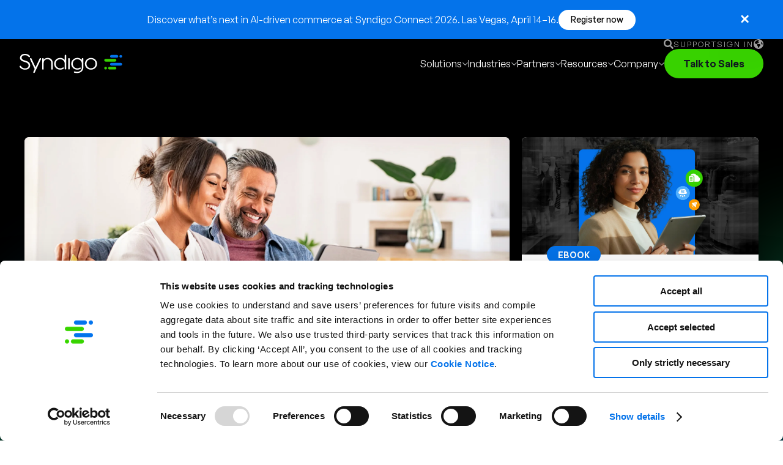

--- FILE ---
content_type: text/html; charset=UTF-8
request_url: https://syndigo.com/resources/?type=whitepaper
body_size: 16303
content:
<!DOCTYPE html><html lang="en-US"><head><meta charset="UTF-8"><meta name="viewport" content="user-scalable=yes, initial-scale=1.0, width=device-width" /><link rel="icon" href="https://syndigo.com/wp-content/themes/syndigo/favicon/syndigo-favicon.png" type="image/png"><link rel="shortcut icon" href="https://syndigo.com/wp-content/themes/syndigo/favicon/syndigo-favicon.png" type="image/x-icon"><link rel="preload" as="image" href="https://syndigo.com/wp-content/themes/syndigo/img/hero-bg.svg"><link rel="preload" href="https://syndigo.com/wp-content/themes/syndigo/fonts/JA3IZUEMJ2J6WWT2OQVJOAWDXO3YL4YG.woff2" as="font" type="font/woff2" crossorigin><script>(function(w, d, s, l, i) {w[l] = w[l] || [];w[l].push({'gtm.start': new Date().getTime(),event: 'gtm.js'
});var f = d.getElementsByTagName(s)[0],j = d.createElement(s),dl = l != 'dataLayer' ? '&l=' + l : '';j.async = true;j.src =
'https://www.googletagmanager.com/gtm.js?id=' + i + dl;
f.parentNode.insertBefore(j, f);})(window, document, 'script', 'dataLayer', 'GTM-P5T9BHJ');</script><meta name="google-site-verification" content="Y9izZBl9AyOxsRCuCdke2Yixw07qFDdGizopx2f8gwM" /><meta name='robots' content='index, follow, max-image-preview:large, max-snippet:-1, max-video-preview:-1' /><title>Resources | Syndigo</title><meta name="description" content="Stay on top of the latest trends and insights from our blog posts, webinars, success stories, whitepapers, guides, and analyst reports." /><meta property="og:locale" content="en_US" /><meta property="og:type" content="article" /><meta property="og:title" content="Resources | Syndigo" /><meta property="og:description" content="Stay on top of the latest trends and insights from our blog posts, webinars, success stories, whitepapers, guides, and analyst reports." /><meta property="og:url" content="https://syndigo.com/resources/" /><meta property="og:site_name" content="Syndigo" /><meta property="article:publisher" content="https://www.facebook.com/syndigoLLC" /><meta property="article:modified_time" content="2025-11-21T07:48:42+00:00" /><meta property="og:image" content="https://syndigo.com/wp-content/uploads/2024/01/Syndigo.webp" /><meta property="og:image:width" content="1292" /><meta property="og:image:height" content="720" /><meta property="og:image:type" content="image/webp" /><meta name="twitter:card" content="summary_large_image" /><meta name="twitter:site" content="@syndigoLLC" /><script type="application/ld+json" class="yoast-schema-graph">{"@context":"https://schema.org","@graph":[{"@type":"WebPage","@id":"https://syndigo.com/resources/","url":"https://syndigo.com/resources/","name":"Resources | Syndigo","isPartOf":{"@id":"https://syndigo.com/#website"},"datePublished":"2023-05-22T07:22:27+00:00","dateModified":"2025-11-21T07:48:42+00:00","description":"Stay on top of the latest trends and insights from our blog posts, webinars, success stories, whitepapers, guides, and analyst reports.","breadcrumb":{"@id":"https://syndigo.com/resources/#breadcrumb"},"inLanguage":"en-US","potentialAction":[{"@type":"ReadAction","target":["https://syndigo.com/resources/"]}]},{"@type":"BreadcrumbList","@id":"https://syndigo.com/resources/#breadcrumb","itemListElement":[{"@type":"ListItem","position":1,"name":"Home","item":"https://syndigo.com/"},{"@type":"ListItem","position":2,"name":"Resources"}]},{"@type":"WebSite","@id":"https://syndigo.com/#website","url":"https://syndigo.com/","name":"Syndigo","description":"Data Unlocked. Potential Unleashed.","publisher":{"@id":"https://syndigo.com/#organization"},"potentialAction":[{"@type":"SearchAction","target":{"@type":"EntryPoint","urlTemplate":"https://syndigo.com/?s={search_term_string}"},"query-input":{"@type":"PropertyValueSpecification","valueRequired":true,"valueName":"search_term_string"}}],"inLanguage":"en-US"},{"@type":"Organization","@id":"https://syndigo.com/#organization","name":"Syndigo","url":"https://syndigo.com/","logo":{"@type":"ImageObject","inLanguage":"en-US","@id":"https://syndigo.com/#/schema/logo/image/","url":"https://syndigo.com/wp-content/uploads/2024/01/Syndigo.png","contentUrl":"https://syndigo.com/wp-content/uploads/2024/01/Syndigo.png","width":696,"height":696,"caption":"Syndigo"},"image":{"@id":"https://syndigo.com/#/schema/logo/image/"},"sameAs":["https://www.facebook.com/syndigoLLC","https://x.com/syndigoLLC","https://www.linkedin.com/company/syndigo","https://www.youtube.com/channel/UC4W-3BtMfXVAwReREonADRg"]}]}</script><link rel="alternate" type="application/rss+xml" title="Syndigo &raquo; Feed" href="https://syndigo.com/feed/" /><style id='wp-img-auto-sizes-contain-inline-css' type='text/css'>img:is([sizes=auto i],[sizes^="auto," i]){contain-intrinsic-size:3000px 1500px}</style><style id='wp-block-library-inline-css' type='text/css'>:root{--wp-block-synced-color:#7a00df;--wp-block-synced-color--rgb:122,0,223;--wp-bound-block-color:var(--wp-block-synced-color);--wp-editor-canvas-background:#ddd;--wp-admin-theme-color:#007cba;--wp-admin-theme-color--rgb:0,124,186;--wp-admin-theme-color-darker-10:#006ba1;--wp-admin-theme-color-darker-10--rgb:0,107,160.5;--wp-admin-theme-color-darker-20:#005a87;--wp-admin-theme-color-darker-20--rgb:0,90,135;--wp-admin-border-width-focus:2px}@media (min-resolution:192dpi){:root{--wp-admin-border-width-focus:1.5px}}.wp-element-button{cursor:pointer}:root .has-very-light-gray-background-color{background-color:#eee}:root .has-very-dark-gray-background-color{background-color:#313131}:root .has-very-light-gray-color{color:#eee}:root .has-very-dark-gray-color{color:#313131}:root .has-vivid-green-cyan-to-vivid-cyan-blue-gradient-background{background:linear-gradient(135deg,#00d084,#0693e3)}:root .has-purple-crush-gradient-background{background:linear-gradient(135deg,#34e2e4,#4721fb 50%,#ab1dfe)}:root .has-hazy-dawn-gradient-background{background:linear-gradient(135deg,#faaca8,#dad0ec)}:root .has-subdued-olive-gradient-background{background:linear-gradient(135deg,#fafae1,#67a671)}:root .has-atomic-cream-gradient-background{background:linear-gradient(135deg,#fdd79a,#004a59)}:root .has-nightshade-gradient-background{background:linear-gradient(135deg,#330968,#31cdcf)}:root .has-midnight-gradient-background{background:linear-gradient(135deg,#020381,#2874fc)}:root{--wp--preset--font-size--normal:16px;--wp--preset--font-size--huge:42px}.has-regular-font-size{font-size:1em}.has-larger-font-size{font-size:2.625em}.has-normal-font-size{font-size:var(--wp--preset--font-size--normal)}.has-huge-font-size{font-size:var(--wp--preset--font-size--huge)}.has-text-align-center{text-align:center}.has-text-align-left{text-align:left}.has-text-align-right{text-align:right}.has-fit-text{white-space:nowrap!important}#end-resizable-editor-section{display:none}.aligncenter{clear:both}.items-justified-left{justify-content:flex-start}.items-justified-center{justify-content:center}.items-justified-right{justify-content:flex-end}.items-justified-space-between{justify-content:space-between}.screen-reader-text{border:0;clip-path:inset(50%);height:1px;margin:-1px;overflow:hidden;padding:0;position:absolute;width:1px;word-wrap:normal!important}.screen-reader-text:focus{background-color:#ddd;clip-path:none;color:#444;display:block;font-size:1em;height:auto;left:5px;line-height:normal;padding:15px 23px 14px;text-decoration:none;top:5px;width:auto;z-index:100000}html:where(.has-border-color){border-style:solid}html:where([style*=border-top-color]){border-top-style:solid}html:where([style*=border-right-color]){border-right-style:solid}html:where([style*=border-bottom-color]){border-bottom-style:solid}html:where([style*=border-left-color]){border-left-style:solid}html:where([style*=border-width]){border-style:solid}html:where([style*=border-top-width]){border-top-style:solid}html:where([style*=border-right-width]){border-right-style:solid}html:where([style*=border-bottom-width]){border-bottom-style:solid}html:where([style*=border-left-width]){border-left-style:solid}html:where(img[class*=wp-image-]){height:auto;max-width:100%}:where(figure){margin:0 0 1em}html:where(.is-position-sticky){--wp-admin--admin-bar--position-offset:var(--wp-admin--admin-bar--height,0px)}@media screen and (max-width:600px){html:where(.is-position-sticky){--wp-admin--admin-bar--position-offset:0px}}</style><style id='wp-block-columns-inline-css' type='text/css'>.wp-block-columns{box-sizing:border-box;display:flex;flex-wrap:wrap!important}@media (min-width:782px){.wp-block-columns{flex-wrap:nowrap!important}}.wp-block-columns{align-items:normal!important}.wp-block-columns.are-vertically-aligned-top{align-items:flex-start}.wp-block-columns.are-vertically-aligned-center{align-items:center}.wp-block-columns.are-vertically-aligned-bottom{align-items:flex-end}@media (max-width:781px){.wp-block-columns:not(.is-not-stacked-on-mobile)>.wp-block-column{flex-basis:100%!important}}@media (min-width:782px){.wp-block-columns:not(.is-not-stacked-on-mobile)>.wp-block-column{flex-basis:0;flex-grow:1}.wp-block-columns:not(.is-not-stacked-on-mobile)>.wp-block-column[style*=flex-basis]{flex-grow:0}}.wp-block-columns.is-not-stacked-on-mobile{flex-wrap:nowrap!important}.wp-block-columns.is-not-stacked-on-mobile>.wp-block-column{flex-basis:0;flex-grow:1}.wp-block-columns.is-not-stacked-on-mobile>.wp-block-column[style*=flex-basis]{flex-grow:0}:where(.wp-block-columns){margin-bottom:1.75em}:where(.wp-block-columns.has-background){padding:1.25em 2.375em}.wp-block-column{flex-grow:1;min-width:0;overflow-wrap:break-word;word-break:break-word}.wp-block-column.is-vertically-aligned-top{align-self:flex-start}.wp-block-column.is-vertically-aligned-center{align-self:center}.wp-block-column.is-vertically-aligned-bottom{align-self:flex-end}.wp-block-column.is-vertically-aligned-stretch{align-self:stretch}.wp-block-column.is-vertically-aligned-bottom,.wp-block-column.is-vertically-aligned-center,.wp-block-column.is-vertically-aligned-top{width:100%}</style><style id='acf-menu-item-style-inline-css' type='text/css'>.menu-item-block{padding:1rem .25rem}.menu-item-block:not(:last-child){border-bottom:1px solid rgba(255,255,255,.15)}@media(max-width:63.9375rem){.menu-item-block{max-width:100%}.menu-item-block:last-child{border-bottom:1px solid rgba(255,255,255,.15)}}.menu-item-block a{display:block;min-width:7.625rem;max-width:14.375rem;-webkit-transition:all 400ms;transition:all 400ms;border-radius:.375rem}@media(max-width:63.9375rem){.menu-item-block a{padding:0;max-width:none}}.menu-item-block a .title{color:#fff;font-weight:400;font-size:1.1rem;line-height:1.3em}.menu-item-block a .title:hover{color:rgba(255,255,255,.75)}@media(max-width:63.9375rem){.menu-item-block a .title{font-size:1rem;line-height:1.375rem}}</style><style id='acf-menu-featured-item-style-inline-css' type='text/css'>.menu-featured-item-block{--box_gradient_color_1:#0473ea;--box_gradient_color_2:#27BB83;--box_gradient_color_3:#38d200;padding:0 .25rem}@media(max-width:63.9375rem){.menu-featured-item-block{padding-block:0}}.menu-featured-item-block a{padding:.625rem 1.875rem;display:block;-webkit-transition:all 400ms;transition:all 400ms;padding:1rem;border-radius:1.25rem;background:-webkit-linear-gradient(left,#0473ea 0%,#27BB83 50%,#38d200 100%);background:linear-gradient(to right,#0473ea 0%,#27BB83 50%,#38d200 100%);color:#fff;font-size:1.25rem;font-style:normal;font-weight:400;line-height:1.15em}@media(max-width:63.9375rem){.menu-featured-item-block a{display:-webkit-box;display:-webkit-flex;display:-ms-flexbox;display:flex;gap:1rem}}.menu-featured-item-block a:hover{opacity:.75}.menu-featured-item-block a strong{font-weight:600}.menu-featured-item-block a img{aspect-ratio:4/3;-o-object-fit:contain;object-fit:contain}.menu-featured-item-block:nth-child(1) a{background:-webkit-linear-gradient(49deg,#0473EA -60.36%,#27BB83 19.82%,#38D200 100%);background:linear-gradient(41deg,#0473EA -60.36%,#27BB83 19.82%,#38D200 100%)}.menu-featured-item-block:nth-child(2) a{background:-webkit-linear-gradient(51deg,#0473EA 0.89%,#27BB83 82.62%,#38D200 164.36%);background:linear-gradient(39deg,#0473EA 0.89%,#27BB83 82.62%,#38D200 164.36%)}.menu-featured-item-block:nth-child(3) a{background:-webkit-linear-gradient(51deg,#0473EA 0.89%,#27BB83 82.62%,#38D200 164.36%);background:linear-gradient(39deg,#0473EA 0.89%,#27BB83 82.62%,#38D200 164.36%)}</style><style id='global-styles-inline-css' type='text/css'>:root{--wp--preset--aspect-ratio--square:1;--wp--preset--aspect-ratio--4-3:4/3;--wp--preset--aspect-ratio--3-4:3/4;--wp--preset--aspect-ratio--3-2:3/2;--wp--preset--aspect-ratio--2-3:2/3;--wp--preset--aspect-ratio--16-9:16/9;--wp--preset--aspect-ratio--9-16:9/16;--wp--preset--color--black:#000000;--wp--preset--color--cyan-bluish-gray:#abb8c3;--wp--preset--color--white:#ffffff;--wp--preset--color--pale-pink:#f78da7;--wp--preset--color--vivid-red:#cf2e2e;--wp--preset--color--luminous-vivid-orange:#ff6900;--wp--preset--color--luminous-vivid-amber:#fcb900;--wp--preset--color--light-green-cyan:#7bdcb5;--wp--preset--color--vivid-green-cyan:#00d084;--wp--preset--color--pale-cyan-blue:#8ed1fc;--wp--preset--color--vivid-cyan-blue:#0693e3;--wp--preset--color--vivid-purple:#9b51e0;--wp--preset--gradient--vivid-cyan-blue-to-vivid-purple:linear-gradient(135deg,rgb(6,147,227) 0%,rgb(155,81,224) 100%);--wp--preset--gradient--light-green-cyan-to-vivid-green-cyan:linear-gradient(135deg,rgb(122,220,180) 0%,rgb(0,208,130) 100%);--wp--preset--gradient--luminous-vivid-amber-to-luminous-vivid-orange:linear-gradient(135deg,rgb(252,185,0) 0%,rgb(255,105,0) 100%);--wp--preset--gradient--luminous-vivid-orange-to-vivid-red:linear-gradient(135deg,rgb(255,105,0) 0%,rgb(207,46,46) 100%);--wp--preset--gradient--very-light-gray-to-cyan-bluish-gray:linear-gradient(135deg,rgb(238,238,238) 0%,rgb(169,184,195) 100%);--wp--preset--gradient--cool-to-warm-spectrum:linear-gradient(135deg,rgb(74,234,220) 0%,rgb(151,120,209) 20%,rgb(207,42,186) 40%,rgb(238,44,130) 60%,rgb(251,105,98) 80%,rgb(254,248,76) 100%);--wp--preset--gradient--blush-light-purple:linear-gradient(135deg,rgb(255,206,236) 0%,rgb(152,150,240) 100%);--wp--preset--gradient--blush-bordeaux:linear-gradient(135deg,rgb(254,205,165) 0%,rgb(254,45,45) 50%,rgb(107,0,62) 100%);--wp--preset--gradient--luminous-dusk:linear-gradient(135deg,rgb(255,203,112) 0%,rgb(199,81,192) 50%,rgb(65,88,208) 100%);--wp--preset--gradient--pale-ocean:linear-gradient(135deg,rgb(255,245,203) 0%,rgb(182,227,212) 50%,rgb(51,167,181) 100%);--wp--preset--gradient--electric-grass:linear-gradient(135deg,rgb(202,248,128) 0%,rgb(113,206,126) 100%);--wp--preset--gradient--midnight:linear-gradient(135deg,rgb(2,3,129) 0%,rgb(40,116,252) 100%);--wp--preset--font-size--small:13px;--wp--preset--font-size--medium:20px;--wp--preset--font-size--large:36px;--wp--preset--font-size--x-large:42px;--wp--preset--spacing--20:0.44rem;--wp--preset--spacing--30:0.67rem;--wp--preset--spacing--40:1rem;--wp--preset--spacing--50:1.5rem;--wp--preset--spacing--60:2.25rem;--wp--preset--spacing--70:3.38rem;--wp--preset--spacing--80:5.06rem;--wp--preset--spacing--xs:clamp(0.5rem,0.35rem + 0.5vw,0.75rem);--wp--preset--spacing--sm:clamp(0.75rem,0.5rem + 0.7vw,1rem);--wp--preset--spacing--md:clamp(1rem,0.6rem + 1vw,1.5rem);--wp--preset--spacing--lg:clamp(1.5rem,1rem + 1.2vw,2.5rem);--wp--preset--spacing--xl:clamp(2rem,1.2rem + 2vw,4rem);--wp--preset--shadow--natural:6px 6px 9px rgba(0,0,0,0.2);--wp--preset--shadow--deep:12px 12px 50px rgba(0,0,0,0.4);--wp--preset--shadow--sharp:6px 6px 0px rgba(0,0,0,0.2);--wp--preset--shadow--outlined:6px 6px 0px -3px rgb(255,255,255),6px 6px rgb(0,0,0);--wp--preset--shadow--crisp:6px 6px 0px rgb(0,0,0)}:where(body){margin:0}.wp-site-blocks > .alignleft{float:left;margin-right:2em}.wp-site-blocks > .alignright{float:right;margin-left:2em}.wp-site-blocks > .aligncenter{justify-content:center;margin-left:auto;margin-right:auto}:where(.wp-site-blocks) > *{margin-block-start:24px;margin-block-end:0}:where(.wp-site-blocks) >:first-child{margin-block-start:0}:where(.wp-site-blocks) >:last-child{margin-block-end:0}:root{--wp--style--block-gap:24px}:root:where(.is-layout-flow) >:first-child{margin-block-start:0}:root:where(.is-layout-flow) >:last-child{margin-block-end:0}:root:where(.is-layout-flow) > *{margin-block-start:24px;margin-block-end:0}:root:where(.is-layout-constrained) >:first-child{margin-block-start:0}:root:where(.is-layout-constrained) >:last-child{margin-block-end:0}:root:where(.is-layout-constrained) > *{margin-block-start:24px;margin-block-end:0}:root:where(.is-layout-flex){gap:24px}:root:where(.is-layout-grid){gap:24px}.is-layout-flow > .alignleft{float:left;margin-inline-start:0;margin-inline-end:2em}.is-layout-flow > .alignright{float:right;margin-inline-start:2em;margin-inline-end:0}.is-layout-flow > .aligncenter{margin-left:auto !important;margin-right:auto !important}.is-layout-constrained > .alignleft{float:left;margin-inline-start:0;margin-inline-end:2em}.is-layout-constrained > .alignright{float:right;margin-inline-start:2em;margin-inline-end:0}.is-layout-constrained > .aligncenter{margin-left:auto !important;margin-right:auto !important}.is-layout-constrained >:where(:not(.alignleft):not(.alignright):not(.alignfull)){margin-left:auto !important;margin-right:auto !important}body .is-layout-flex{display:flex}.is-layout-flex{flex-wrap:wrap;align-items:center}.is-layout-flex >:is(*,div){margin:0}body .is-layout-grid{display:grid}.is-layout-grid >:is(*,div){margin:0}body{padding-top:0px;padding-right:0px;padding-bottom:0px;padding-left:0px}a:where(:not(.wp-element-button)){text-decoration:underline}:root:where(.wp-element-button,.wp-block-button__link){background-color:#32373c;border-width:0;color:#fff;font-family:inherit;font-size:inherit;font-style:inherit;font-weight:inherit;letter-spacing:inherit;line-height:inherit;padding-top:calc(0.667em + 2px);padding-right:calc(1.333em + 2px);padding-bottom:calc(0.667em + 2px);padding-left:calc(1.333em + 2px);text-decoration:none;text-transform:inherit}.has-black-color{color:var(--wp--preset--color--black) !important}.has-cyan-bluish-gray-color{color:var(--wp--preset--color--cyan-bluish-gray) !important}.has-white-color{color:var(--wp--preset--color--white) !important}.has-pale-pink-color{color:var(--wp--preset--color--pale-pink) !important}.has-vivid-red-color{color:var(--wp--preset--color--vivid-red) !important}.has-luminous-vivid-orange-color{color:var(--wp--preset--color--luminous-vivid-orange) !important}.has-luminous-vivid-amber-color{color:var(--wp--preset--color--luminous-vivid-amber) !important}.has-light-green-cyan-color{color:var(--wp--preset--color--light-green-cyan) !important}.has-vivid-green-cyan-color{color:var(--wp--preset--color--vivid-green-cyan) !important}.has-pale-cyan-blue-color{color:var(--wp--preset--color--pale-cyan-blue) !important}.has-vivid-cyan-blue-color{color:var(--wp--preset--color--vivid-cyan-blue) !important}.has-vivid-purple-color{color:var(--wp--preset--color--vivid-purple) !important}.has-black-background-color{background-color:var(--wp--preset--color--black) !important}.has-cyan-bluish-gray-background-color{background-color:var(--wp--preset--color--cyan-bluish-gray) !important}.has-white-background-color{background-color:var(--wp--preset--color--white) !important}.has-pale-pink-background-color{background-color:var(--wp--preset--color--pale-pink) !important}.has-vivid-red-background-color{background-color:var(--wp--preset--color--vivid-red) !important}.has-luminous-vivid-orange-background-color{background-color:var(--wp--preset--color--luminous-vivid-orange) !important}.has-luminous-vivid-amber-background-color{background-color:var(--wp--preset--color--luminous-vivid-amber) !important}.has-light-green-cyan-background-color{background-color:var(--wp--preset--color--light-green-cyan) !important}.has-vivid-green-cyan-background-color{background-color:var(--wp--preset--color--vivid-green-cyan) !important}.has-pale-cyan-blue-background-color{background-color:var(--wp--preset--color--pale-cyan-blue) !important}.has-vivid-cyan-blue-background-color{background-color:var(--wp--preset--color--vivid-cyan-blue) !important}.has-vivid-purple-background-color{background-color:var(--wp--preset--color--vivid-purple) !important}.has-black-border-color{border-color:var(--wp--preset--color--black) !important}.has-cyan-bluish-gray-border-color{border-color:var(--wp--preset--color--cyan-bluish-gray) !important}.has-white-border-color{border-color:var(--wp--preset--color--white) !important}.has-pale-pink-border-color{border-color:var(--wp--preset--color--pale-pink) !important}.has-vivid-red-border-color{border-color:var(--wp--preset--color--vivid-red) !important}.has-luminous-vivid-orange-border-color{border-color:var(--wp--preset--color--luminous-vivid-orange) !important}.has-luminous-vivid-amber-border-color{border-color:var(--wp--preset--color--luminous-vivid-amber) !important}.has-light-green-cyan-border-color{border-color:var(--wp--preset--color--light-green-cyan) !important}.has-vivid-green-cyan-border-color{border-color:var(--wp--preset--color--vivid-green-cyan) !important}.has-pale-cyan-blue-border-color{border-color:var(--wp--preset--color--pale-cyan-blue) !important}.has-vivid-cyan-blue-border-color{border-color:var(--wp--preset--color--vivid-cyan-blue) !important}.has-vivid-purple-border-color{border-color:var(--wp--preset--color--vivid-purple) !important}.has-vivid-cyan-blue-to-vivid-purple-gradient-background{background:var(--wp--preset--gradient--vivid-cyan-blue-to-vivid-purple) !important}.has-light-green-cyan-to-vivid-green-cyan-gradient-background{background:var(--wp--preset--gradient--light-green-cyan-to-vivid-green-cyan) !important}.has-luminous-vivid-amber-to-luminous-vivid-orange-gradient-background{background:var(--wp--preset--gradient--luminous-vivid-amber-to-luminous-vivid-orange) !important}.has-luminous-vivid-orange-to-vivid-red-gradient-background{background:var(--wp--preset--gradient--luminous-vivid-orange-to-vivid-red) !important}.has-very-light-gray-to-cyan-bluish-gray-gradient-background{background:var(--wp--preset--gradient--very-light-gray-to-cyan-bluish-gray) !important}.has-cool-to-warm-spectrum-gradient-background{background:var(--wp--preset--gradient--cool-to-warm-spectrum) !important}.has-blush-light-purple-gradient-background{background:var(--wp--preset--gradient--blush-light-purple) !important}.has-blush-bordeaux-gradient-background{background:var(--wp--preset--gradient--blush-bordeaux) !important}.has-luminous-dusk-gradient-background{background:var(--wp--preset--gradient--luminous-dusk) !important}.has-pale-ocean-gradient-background{background:var(--wp--preset--gradient--pale-ocean) !important}.has-electric-grass-gradient-background{background:var(--wp--preset--gradient--electric-grass) !important}.has-midnight-gradient-background{background:var(--wp--preset--gradient--midnight) !important}.has-small-font-size{font-size:var(--wp--preset--font-size--small) !important}.has-medium-font-size{font-size:var(--wp--preset--font-size--medium) !important}.has-large-font-size{font-size:var(--wp--preset--font-size--large) !important}.has-x-large-font-size{font-size:var(--wp--preset--font-size--x-large) !important}</style><style id='core-block-supports-inline-css' type='text/css'>.wp-container-core-columns-is-layout-28f84493{flex-wrap:nowrap}</style><style id='ez-toc-exclude-toggle-css-inline-css' type='text/css'>#ez-toc-container input[type="checkbox"]:checked + nav,#ez-toc-widget-container input[type="checkbox"]:checked + nav{opacity:0;max-height:0;border:none;display:none}</style><link rel='stylesheet' id='marketplace-style-css' href='https://syndigo.com/wp-content/themes/syndigo/syndigo-custom.css?ver=1769024171' type='text/css' media='all' /><link rel='stylesheet' id='theme-above-the-fold-css-css' href='https://syndigo.com/wp-content/themes/syndigo/css/above-the-fold.min.css?ver=all' type='text/css' media='all' /><link rel='stylesheet' id='theme-screen-css-css' href='https://syndigo.com/wp-content/themes/syndigo/css/screen.min.css?ver=all' type='text/css' media='all' /><link rel='stylesheet' id='theme-style-css-css' href='https://syndigo.com/wp-content/themes/syndigo/fonts/style.css?ver=all' type='text/css' media='all' /><link rel='stylesheet' id='epic-theme-custom-css-css' href='https://syndigo.com/wp-content/themes/syndigo/css/epic-theme-custom.min.css?ver=all' type='text/css' media='all' /><link rel='stylesheet' id='tablepress-default-css' href='https://syndigo.com/wp-content/tablepress-combined.min.css?ver=51' type='text/css' media='all' /><script type="text/javascript" src="//global.localizecdn.com/localize.js" id="localize-js"></script><script type="text/javascript" id="localizeFallback-js-extra">
var PROJECT_KEY = "wBUMa5sXF0SkD";var URL_OPTIONS = "1";var ALLOW_INLINE_BREAK_TAGS = "";var AUTO_APPROVE = "";var RETRANSLATE_ON_NEW_PHRASES = "";var AVAILABLE_LANGUAGES = ["de","en","fr","pl"];var SOURCE_LANGUAGE = "en";var localize_conf = {"permalink_plain":""};//# sourceURL=localizeFallback-js-extra

</script><script type="text/javascript" id="localizeFallback-js-before">
const OVERRIDE_LANG = 'en'
//# sourceURL=localizeFallback-js-before

</script><script type="text/javascript" src="https://syndigo.com/wp-content/plugins/localizejs/localizejs.js" id="localizeFallback-js"></script><link rel="https://api.w.org/" href="https://syndigo.com/wp-json/" /><link rel="alternate" title="JSON" type="application/json" href="https://syndigo.com/wp-json/wp/v2/pages/771" /><link rel="EditURI" type="application/rsd+xml" title="RSD" href="https://syndigo.com/xmlrpc.php?rsd" /><meta name="generator" content="WordPress 6.9" /><link rel='shortlink' href='https://syndigo.com/?p=771' /><meta name="cdp-version" content="1.5.0" /><link rel="alternate" hreflang="en" href="https://syndigo.com/resources/?type=whitepaper" /><link rel="alternate" hreflang="fr" href="https://syndigo.com/fr/resources/?type=whitepaper" /><link rel="alternate" hreflang="de" href="https://syndigo.com/de/resources/?type=whitepaper" /><link rel="alternate" hreflang="pl" href="https://syndigo.com/pl/resources/?type=whitepaper" /><link rel="alternate" hreflang="x-default" href="https://syndigo.com/resources/?type=whitepaper" /><link rel="canonical" href="https://syndigo.com/resources/?type=whitepaper" /><style type="text/css">.blue-message{background:none repeat scroll 0 0 #3399ff;color:#ffffff;text-shadow:none;font-size:16px;line-height:24px;padding:10px}.green-message{background:none repeat scroll 0 0 #8cc14c;color:#ffffff;text-shadow:none;font-size:16px;line-height:24px;padding:10px}.orange-message{background:none repeat scroll 0 0 #faa732;color:#ffffff;text-shadow:none;font-size:16px;line-height:24px;padding:10px}.red-message{background:none repeat scroll 0 0 #da4d31;color:#ffffff;text-shadow:none;font-size:16px;line-height:24px;padding:10px}.grey-message{background:none repeat scroll 0 0 #53555c;color:#ffffff;text-shadow:none;font-size:16px;line-height:24px;padding:10px}.left-block{background:none repeat scroll 0 0px,radial-gradient(ellipse at center center,#ffffff 0%,#f2f2f2 100%) repeat scroll 0 0 rgba(0,0,0,0);color:#8b8e97;padding:10px;margin:10px;float:left}.right-block{background:none repeat scroll 0 0px,radial-gradient(ellipse at center center,#ffffff 0%,#f2f2f2 100%) repeat scroll 0 0 rgba(0,0,0,0);color:#8b8e97;padding:10px;margin:10px;float:right}.blockquotes{background:none;border-left:5px solid #f1f1f1;color:#8B8E97;font-size:16px;font-style:italic;line-height:22px;padding-left:15px;padding:10px;width:60%;float:left}</style><link rel="icon" href="https://syndigo.com/wp-content/uploads/2023/10/syndigo-favicon.svg" sizes="32x32" /><link rel="icon" href="https://syndigo.com/wp-content/uploads/2023/10/syndigo-favicon.svg" sizes="192x192" /><link rel="apple-touch-icon" href="https://syndigo.com/wp-content/uploads/2023/10/syndigo-favicon.svg" /><meta name="msapplication-TileImage" content="https://syndigo.com/wp-content/uploads/2023/10/syndigo-favicon.svg" /><style type="text/css" id="wp-custom-css">.postid-76707 .page-body,.postid-76711 .page-body,.postid-76705 .page-body{background-color:#F0F0F0}.postid-76705 .event-schedules__schedule-cet{display:none}#why-attend{scroll-margin-top:50px}.page-id-79092 .page-body{background-color:#F0F0F0}#additional-partners-section{scroll-margin-top:300px}.page-id-81939 .header-main .bottom-header.scroll{position:unset;padding-top:4rem}.speaker-list .speaker-list-wrap .single .content{flex-direction:column-reverse}.page-id-76601 .page-body{background-color:#F0F0F0}.two-columns-cta .is-layout-flex{gap:0 !important}.page-id-74882 .header-main{display:none}.page-id-74882 .onboarding-sec-1{padding:6.125rem 0 6.9375rem 0}.page-id-75515 .header-main{display:none}.page-id-75515 .onboarding-sec-1{padding:6.125rem 0 6.9375rem 0}.page-id-74848 .header-main{display:none}.page-id-74848 .onboarding-sec-1{padding:6.125rem 0 6.9375rem 0}.page-id-72150 .header-main{display:none}.page-id-72930 .onboarding-sec-1{padding:6.125rem 0 6.9375rem 0}.page-id-72930 .header-main{display:none}.page-id-72150 .onboarding-sec-1{padding:6.125rem 0 6.9375rem 0}.page-id-72627 .header-main{display:none}.page-id-72627 .onboarding-sec-1{padding:6.125rem 0 6.9375rem 0}.page-id-72688 .header-main{display:none}.page-id-72688 .onboarding-sec-1{padding:6.125rem 0 6.9375rem 0}body.page-id-58767 .header-main .bottom-header{background-color:#000!important}body.page-id-72548 .header-main .bottom-header{background-color:#000!important}body.page-id-63647 .header-main .bottom-header{background-color:#101820!important}.news-single-sec-1 p{max-width:100%}h2.PXM{color:#fff;font-size:48px;font-style:normal;font-weight:500;line-height:56px;width:100%;margin-bottom:40px}@media (max-width:768px){h2.PXM{font-size:28px;line-height:normal;margin-bottom:20px;text-align:left}}p.PXM{color:#fff;font-size:23px;font-style:normal;font-weight:400;line-height:normal;width:100%}@media (max-width:768px){p.PXM{font-size:18px;text-align:left}}.video-list-block a{box-shadow:0px .25rem 1.875rem 0px rgba(0,0,0,.1)}.video-list-block{justify-content:center}.live-content-sec-2 p{text-align:center;font-size:23px;font-style:normal;font-weight:400;line-height:normal}.live-content-sec-2 h2{margin-bottom:1rem!important}.events-landing-sec-1{background-color:#101820!important}.pxm .explore-homepage .explore-homepage__container{padding-top:.25rem!important;padding-bottom:.25rem!important}.pxm .explore-homepage .shape-explore-more{position:absolute}.logo-cards .single-card .card-title{text-transform:none!important}body.page-id-72930 .our-solution-homepage_brands-retaulers .our-solution-homepage_brand_box{background:linear-gradient(11deg,#0473EA 0%,#27BB83 113.66%,#38D200 227.33%)!important;border:1px solid rgb(255 255 255 / 0%)!important}.page-id-1663 .inner-stats{padding-bottom:100px !important}.page-id-1663 .about-us-graph{padding:100px 30px;position:relative;z-index:1;background-color:#FFF;max-width:100%}@media (max-width:1024px){.page-id-1663 .inner-stats{padding-bottom:60px !important}}@media (max-width:767px){.page-id-1663 .about-us-graph{padding:40px 30px}}.stat-text{font-size:1.85rem; line-height:2rem;max-width:100%;margin:0 auto}.stat-highlight{font-weight:700;color:#f26552;font-size:2.25rem}@media (max-width:600px){.stat-text{font-size:1.25rem; line-height:1.75rem;padding:0 15px}.stat-highlight{font-size:1.75rem}}.events-landing-sec-2 a{ color:#0473ea;font-weight:500;text-decoration:none!important}.page-id-73650 .explore-homepage__title{color:#FFF !important}.page-id-73650 .logos-homepage .logos-homepage__container{margin-bottom:0;padding-bottom:25px}.page-id-73650 .customer-stories-homepage .customer-stories-homepage__container{padding:100px 2rem}.page-id-73650 .inner-stats{padding-bottom:100px !important}@media (max-width:1024px){.page-id-73650 .customer-stories-homepage .customer-stories-homepage__container{padding:0 2rem 20px}.page-id-73650 .inner-stats{padding-bottom:70px !important}}.postid-70710 .header-main .bottom-header-height.black-bg{background-color:#101820}.postid-74073 .header-main .bottom-header-height.black-bg{background-color:#101820}.hr-80{width:80% !important;margin:0 auto}@media (max-width:768px){.delivering-image-slider{justify-content:center !important;text-align:center !important}.delivering-image-slider .slick-list,.delivering-image-slider .slick-track{display:flex !important;justify-content:center !important}.delivering-image-slider .slick-slide{display:flex !important;justify-content:center !important;align-items:center}.delivering-image-slider .slick-slide img{margin:0 auto;display:block;max-width:100%;height:auto}}@media (max-width:768px){.delivering-image-slider{justify-content:center !important;text-align:center !important;margin-top:16px}.delivering-image-slider .slick-list,.delivering-image-slider .slick-track{display:flex !important;justify-content:center !important}.delivering-image-slider .slick-slide{display:flex !important;justify-content:center !important;align-items:center}.delivering-image-slider .slick-slide img{margin:0 auto;display:block;max-width:100%;height:auto}}.block-faq .single-faq .answer ul.checkmark-list-new{font-size:1rem !important;line-height:1.5rem !important;margin:0 !important}.inner-page-form-multilang.syndigo-influencer-program-form .inner-page-form-multilang__container .inner-page-form-multilang__form .mktoFormRow:nth-child(9) .mktoFieldWrap{flex-direction:column}.request-demo-sec-1{background-color:#101820!important;background-image:unset!important}.cards-wrapper{display:flex;flex-wrap:wrap;justify-content:center; gap:20px; max-width:1000px; margin:auto}.cards-wrapper{justify-content:center; row-gap:20px !important}.cards-wrapper .wp-block-column{margin-bottom:0 !important}.single-glossary-layout .glossary-content-text p{font-size:23px!important}.single-sec-2{max-width:100%;background-color:#101820!important}.block-cta{background-color:#101820!important}.postid-46780 .header-main .bottom-header-height.black-bg{background-color:#101820!important}.postid-75028 .explore-homepage .shape-explore-more{display:none!important}.postid-75028 .explore-homepage .explore-homepage__container .explore-homepage__cards .explore-homepage__card .explore-homepage__card-image-container{aspect-ratio:17 / 9!important}.postid-78552 .explore-homepage .shape-explore-more{display:none!important}.postid-78552 .explore-homepage .explore-homepage__container .explore-homepage__cards .explore-homepage__card .explore-homepage__card-image-container{aspect-ratio:17 / 9!important}.white-box-text-image .white-box-text-image-inner ul{color:var(--Syndigo-Black,#101820)}.white-box-text-image h2{font-size:54px!important}@media (max-width:768px){.white-box-text-image h2{font-size:34px!important}}.success-story-sec-4{background-color:#101820 !important}.success-story-sec-4 h2{color:var(--Syndigo-Black,#101820);font-family:"General Sans";color:var(--White,#fff);font-size:54px;font-weight:300;line-height:1.1;margin-bottom:1.875rem;text-align:left}.success-story-sec-4 h3{color:var(--Syndigo-Black,#101820);font-family:"General Sans";color:var(--White,#fff);font-size:42px;font-weight:500;line-height:1.1;margin-bottom:1.875rem;text-align:left}.success-story-sec-4 p{font-family:"General Sans",Arial,Helvetica,sans-serif;color:var(--White,#fff);font-size:23px;font-style:normal;font-weight:400;line-height:normal;margin:0;padding:0}@media (max-width:768px){.success-story-sec-4 h2{font-size:34px;line-height:36px;margin:0;padding-bottom:20px}}@media (max-width:768px){.success-story-sec-4 h3{font-size:28px;line-height:normal;margin:0}}@media (max-width:768px){.success-story-sec-4 p{font-size:18px;line-height:normal;margin:0}}.page-id-73809 .our-solution-homepage_brands-retaulers{display:none !important}.page-id-73809 .why-syndigo-numbers-homepage .why-syndigo-numbers-homepage__benefit-item{align-items:center}.blog-footer{padding-top:5rem!important;padding-right:0px!important;padding-bottom:5rem!important}.blog-footer .blog-footer-cta{display:none}.blog-widget-subscribe{display:none}.page-id-75326 .customer-stories-homepage .customer-stories-homepage__container{padding-top:80px!important}.page-id-75326 .solutions-cards{background:-webkit-linear-gradient(top,#f0f0f0 0%,#f0f0f0 90.7%)!important}.page-id-75326 .success-story-sec-4 h2{color:#0e0d0d;text-align:center}.page-id-75326 .success-story-sec-4{background-color:#f0f0f0 !important}@media (max-width:768px){.hero-inner .container-epic .hero-inner__content .hero-inner__subtitle{text-align:center}}@media (max-width:768px){.customer-stories-homepage .customer-stories-homepage__container{padding-top:60px}}.page-id-51442 .form-block::after{display:none}@media (max-width:63.9375rem){.page-body .header-1{font-size:2rem !important;line-height:2.25rem !important}}.page-id-70584 .form-block::after{display:none}@media (max-width:768px){.logo-center-mobile{display:flex;justify-content:center}.logo-center-mobile img{margin:0 auto}}@media (max-width:768px){.center-col-mobile{display:flex;flex-direction:column;align-items:center; text-align:center}}.header-section{color:#fff;font-size:23px;font-style:normal;font-weight:400;line-height:normal;max-width:748px;margin:auto}@media (max-width:63.9375rem){.header-section{color:#fff;text-align:center;font-size:18px;font-style:normal}}.header-section-h1{color:#fff;font-family:"General Sans";font-size:60px;font-style:normal;font-weight:300;line-height:66px;margin-bottom:1.563rem}@media (max-width:63.9375rem){.header-section-h1{color:#fff;font-family:"General Sans";font-size:34px;line-height:36px}}@media (max-width:63.9375rem){.wp-block-buttons.is-layout-flex{justify-content:center}}.page-id-70449 .page-body .wp-block-buttons .wp-block-button .wp-block-button__link{background-color:#fff;font-weight:600;border:solid 1px #fff;border-radius:50px;-webkit-transition:background-color .3s ease;transition:background-color .3s ease;border-radius:50px;padding:12px 30px;text-align:center;color:#17232f}.blog-widget-subscribe{display:none!important}.subscribe-section{display:none!important}.page-id-70449 .our-solution-homepage_brands-retaulers{display:none}.events-landing-sec-1{background-image:none}.success-story-sec-1{background-color:#101820!important}.header-main .bottom-header-height.black-bg{background-color:#101820!important}.page-id-75579 .events-landing-sec-1 .wp-block-group__inner-container{max-width:1328px!important;padding-top:200px;padding-bottom:100px;padding-left:0rem!important;padding-right:0rem!important}@media (max-width:768px){.page-id-75579 .events-landing-sec-1 .wp-block-group__inner-container{max-width:100%!important;padding-left:0rem!important;padding-right:0rem!important;padding-top:100px}}.page-id-75579 .paid-campaign-sec-2 .wp-block-group__inner-container{max-width:1328px!important;padding-top:100px;padding-bottom:0px;padding-left:1.5rem!important;padding-right:1.5rem!important}@media (max-width:63.9375rem){.page-id-75579 .paid-campaign-sec-2 .wp-block-group__inner-container{max-width:100%!important;padding-left:0rem!important;padding-right:0rem!important;padding-top:0px!important}}@media (max-width:781px){.paid-campaign-sec-2{padding-top:2rem !important}}@media (max-width:2560px){.page-id-75579 .events-landing-sec-1 .wp-block-group__inner-container{padding-left:1.5rem!important;padding-right:1.5rem!important}}@media (max-width:1024px){.page-id-75579 .events-landing-sec-1 .wp-block-group__inner-container{max-width:100%!important;padding-left:1.5rem!important;padding-right:1.5rem!important;padding-top:100px}}@media (max-width:1024px){.page-id-75579 .paid-campaign-sec-2 .wp-block-group__inner-container{max-width:100%!important;padding-left:1.5rem!important;padding-right:1.5rem!important}}@media (max-width:1024px){.page-id-75579 .is-layout-flex{display:flex;flex-direction:column}}.page-id-75579 .white-box-text-image .about-white-boxtextimage__shapes{display:none!important}.page-id-75579 .arc-four-cards .arc-four-cards__container .arc-four-cards__cards .arc-four-cards__cards-container .arc-four-cards__card p{font-size:23px}@media (max-width:63.9375rem){.page-id-75579 .arc-four-cards .arc-four-cards__container .arc-four-cards__cards .arc-four-cards__cards-container .arc-four-cards__card p{font-size:18px}}.arc-four-cards .arc-four-cards__container .arc-four-cards__cards .arc-four-cards__cards-container{display:flex;align-items:stretch !important; gap:20px}.arc-four-cards__cards-container > .arc-four-cards__card{flex:1 1 0; align-self:stretch !important; display:flex;flex-direction:column;justify-content:flex-start; align-items:center; padding:20px; box-sizing:border-box}.page-id-75579 .explore-homepage .explore-homepage__container .explore-homepage__cards .explore-homepage__card .explore-homepage__card-content .explore-homepage__card-label{color:#ffffff;background:#0473ea}.page-id-77417 .explore-homepage .explore-homepage__container .explore-homepage__cards .explore-homepage__card .explore-homepage__card-content .explore-homepage__card-label{color:#ffffff;background:#0473ea}.page-id-77803 .explore-homepage .explore-homepage__container .explore-homepage__cards .explore-homepage__card .explore-homepage__card-content .explore-homepage__card-label{color:#ffffff;background:#0473ea}.page-id-56923 .industry-cards{justify-content:space-evenly!important}@media (max-width:63.9375rem){.events-landing-sec-2 .wp-block-group__inner-container{padding-top:5rem !important}}.archive-bottom{display:none!important}.career-sec-1 .wp-block-columns .content-col{max-width:37rem!important}.hero-headline{font-size:48px;font-family:'General Sans',Arial,Helvetica,sans-serif;font-weight:300;color:#fff;line-height:1.1;margin:0 0 .5rem 0}@media (max-width:600px){.hero-headline{font-size:28px}}@media (max-width:500px){.header-main .top-header .wrap{max-width:330px!important}}@media (max-width:500px){.header-main .top-header .wrap{max-width:400px!important}}.blog-single .blog-content .fixed-left .share{display:none!important}.blog-footer{background-color:#101820!important}.success-story-sec-1{background-image:none!important}.page-body ul.checkmark-list-new{padding-left:1.5rem !important}.inner-text-cards-white{background-color:#f8f8f8!important}.mdm-module.mdm-module--three-cards{background:#f8f8f8}.page-id-78303 .explore-homepage .explore-homepage__container .explore-homepage__cards .explore-homepage__card .explore-homepage__card-content .explore-homepage__card-label{color:#ffffff;background:#0473ea}.page-id-78303 .explore-homepage .explore-homepage__container .explore-homepage__cards .explore-homepage__card .explore-homepage__card-image-container.blog::before{background:none}body .is-layout-flex{gap:50px}.postid-76677 .about-section{display:none !important}.postid-76705 .about-section{display:none !important}.postid-76711 .about-section{display:none !important}.postid-76707 .about-section{display:none !important}.postid-76711 .header-main .bottom-header-height.black-bg{height:4.875rem}.postid-76707 .header-main .bottom-header-height.black-bg{height:4.875rem}.postid-76705 .header-main .bottom-header-height.black-bg{height:4.875rem}.postid-76677 .header-main .bottom-header-height.black-bg{height:4.875rem}.postid-76677.events-landing-sec-1{max-width:89rem!important}.postid-76680 .single-sec-1 .wp-block-group__inner-container{padding-bottom:0rem!important}.wp-block-image.aligncenter{display:block!important}.two-columns-three-rows .column{margin-right:0px!important}.entry-content .wp-block-image img{display:inline!important}.postid-76677 .page-body .wp-block-buttons .wp-block-button .wp-block-button__link{font-weight:600;font-size:1rem;transition:all 400ms;line-height:normal;padding:.75rem 1.875rem}.postid-74073 .page-body .wp-block-buttons .wp-block-button .wp-block-button__link{font-weight:600;font-size:1rem;transition:all 400ms;line-height:normal;padding:.75rem 1.875rem}.postid-76677 .paid-campaign-sec-2{background-color:white!important;background:linear-gradient(180deg,#FFF 0%,#ffffff 100%)!important}.events-landing-sec-1{padding-bottom:4.875rem!important}@media (max-width:781px){.postid-76705 .schedule-block .single-schedule .schedule-section .date-schedule .time-schedule .single-time-schedule .description p{font-size:1rem!important;line-height:1.375rem!important}}@media (max-width:63.9375rem){.postid-76705 li{font-size:1rem!important;line-height:1.375rem!important}}.page-body ul.checkmark-list-new{padding-top:15px !important}.shadowed-block1::after{height:1%!important}.page-id-77417 .explore-homepage .explore-homepage__container .explore-homepage__cards .explore-homepage__card .explore-homepage__card-image-container.blog::before{background:none}.page-id-77803 .explore-homepage .explore-homepage__container .explore-homepage__cards .explore-homepage__card .explore-homepage__card-image-container.blog::before{background:none}.page-id-78102 .page-body.homepage-redesign section{background-color:#101820}.page-id-78102 .hero-inner .container-epic .hero-inner__image .shapes_hero{display:none}.page-id-63647 .hero-inner .container-epic .hero-inner__image .shapes_hero{display:none}.page-id-78102 .white-box-text-image .about-white-boxtextimage__shapes{display:none}.page-id-78128 .page-body ul.checkmark-list-new{padding-top:0px !important}.wp-block-file__button{display:none}.single-sec-1 .wp-block-columns .content-col h4{margin-bottom:0.25rem!important}.postid-78427 .single-sec-1 .wp-block-group__inner-container{padding-bottom:0rem!important}.page-id-78303 .hero-inner .container-epic .hero-inner__image .shapes_hero{display:none}.hero-inner .container-epic .hero-inner__image{justify-content:space-around}.postid-78427 .events-landing-sec-2 .wp-block-group__inner-container{padding-top:2rem!important}.synpopup-start-popup{& .synpopup-content{h2{line-height:1.25 !important}}}#lightningLocator span,#lightningLocator p,#lightningLocator em,#lightningLocator a,#lightningLocator u,.slds-scope .slds-card__footer .slds-button.slds-button_brand{font-size:clamp(14px,.984vw,17px) !important}#lightningLocator u{color:#000000}#lightningLocator input{padding:1rem .8rem;background-color:#f3f3f3;border:none;border-radius:10px;box-shadow:none;max-height:40px}#lightningLocator textarea{padding:1rem .8rem;background-color:#f3f3f3;border:none;border-radius:10px;box-shadow:none}#lightningLocator flowruntime-screen-field.flowruntime-section-column.slds-col.slds-size_1-of-1.slds-medium-size_12-of-12{padding-top:10px}.slds-scope .slds-card__footer .slds-button.slds-button_brand{font-size:clamp(14px,.984vw,17px) !important;border:1px solid #38d200;transition:.2s;padding:12px 30px}.slds-scope .slds-card__footer .slds-button.slds-button_brand:hover{color:#38d200;background:#fff0;transition:.2s}div > flowruntime-list-container > div > flowruntime-base-section > div > flowruntime-screen-field.flowruntime-column.slds-col.slds-size_12-of-12.slds-align-top:last-child{padding-top:25px !important}div > flowruntime-list-container > div > flowruntime-base-section > div > flowruntime-screen-field.flowruntime-column.slds-col.slds-size_12-of-12.slds-align-top:nth-child(n+4):nth-child(-n+10){padding:0 42px}.news-single a{color:#0473ea;text-decoration:underline}@media (max-width:580px){.news-single blockquote{padding:2rem}}.homepage .svg-container svg path{stroke-width:2;stroke-dasharray:200 !important;stroke-dashoffset:initial;transition:all .35s ease;stroke:#1360ff}.inner-stats .inner-stats__container{padding-bottom:80px}.inner-page-form .inner-page-form__content .inner-page-form__title{max-width:100%}.inner-page-form .inner-page-form__content .inner-page-form__subtitle{font-weight:500!important}@media (max-width:63.9375rem){.request-demo-sec-1 .wp-block-group__inner-container{padding-bottom:100px!important}}.wp-block-list li{font-size:1.25rem!important}.costco-form .mktoCheckboxList{width:max-content !important}.costco-form .inner-page-form-multilang__container .inner-page-form-multilang__form .mktoFormRow:not(:has(input[type=hidden])):nth-of-type(9) .mktoFieldWrap{flex-direction:row-reverse}.costco-form .mktoGutter.mktoHasWidth{display:none !important}.page-id-81863 .inner-page-title.inner-page-title--light .inner-page-title__content,.inner-page-title.inner-page-title--dark .inner-page-title__content{padding-top:4rem!important}.page-id-81896 .inner-page-title.inner-page-title--light .inner-page-title__content,.inner-page-title.inner-page-title--dark .inner-page-title__content{padding-top:4rem!important}.page-id-81903 .inner-page-title.inner-page-title--light .inner-page-title__content,.inner-page-title.inner-page-title--dark .inner-page-title__content{padding-top:4rem!important}.page-id-73809 .explore-homepage .explore-homepage__container .explore-homepage__title{display:none}.page-id-73809 .inner-page-title .inner-page-title__content .inner-page-title__subtitle{font-size:48px;font-style:normal;font-weight:400;line-height:1.17}@media (max-width:768px){.page-id-73809 .inner-page-title .inner-page-title__content .inner-page-title__subtitle{font-size:28px;text-align:center}}.page-id-73809 .explore-homepage .explore-homepage__container{padding-top:3.25rem !important}.study-form.inner-page-form-multilang .inner-page-form-multilang__container .inner-page-form-multilang__form .mktoFormRow:not(:has(input[type=hidden])):nth-of-type(6){grid-column:1 / -1;order:6}.study-form.inner-page-form-multilang .inner-page-form-multilang__container .inner-page-form-multilang__form .mktoFormRow:not(:has(input[type=hidden])):nth-of-type(7){grid-column:1 / -1;order:7}.postid-82585 .page-body{background-color:#F0F0F0}body.postid-82585 .page-body .inner-page-form-multilang{max-width:100%}body.postid-82585 .event-sponsor-image-columns:not(:first-of-type){margin-top:24px}.our-speakers-new .our-speakers-new__title{font-weight:500!important}.our-speakers-new .our-speakers-new__container{background-image:none !important}.our-speakers-new .our-speakers-new__list{gap:4rem!important}.page-id-83201 .our-solution-homepage_brands-retaulers{display:none}@media (min-width:63.9375rem){.page-id-70449 p.why-syndigo-numbers-homepage__subtitle{font-size:36px}}.thank-you-hero h1{text-transform:none!important}</style><style></style><script>! function(w, l) {w.gtag = function() {(w[l] = w[l] || []).push(arguments)
}}(window, "dataLayer")
gtag("consent", "default", {ad_storage: "denied",analytics_storage: "denied",functionality_storage: "denied",personalization_storage: "denied",wait_for_update: 500
});</script></head><body class="wp-singular page-template page-template-template-resource page-template-template-resource-php page page-id-771 wp-theme-syndigo"><noscript><iframe src="https://www.googletagmanager.com/ns.html?id=GTM-P5T9BHJ" height="0" width="0" style="display:none;visibility:hidden"></iframe></noscript><header class="header-main"><div class="top-header"><div class="wrap"><p><a href="https://syndigo.com/events/syndigo-connect-2026/ ">Discover what’s next in AI-driven commerce at Syndigo Connect 2026. Las Vegas, April 14–16.</a></p><a href="https://syndigo.com/events/syndigo-connect-2026/" class="button">Register now</a></div><a href="#" class="close-top-header"><img src="https://syndigo.com/wp-content/themes/syndigo/img/header-close.svg" alt="close" width="13" height="14" /></a></div><div class="bottom-header-height"><div class="bottom-header"><div class="wrap"><div class="about-section"><a href="https://syndigo.com?s=" class="search header-search-button"><img src="https://syndigo.com/wp-content/themes/syndigo/img/search.svg" alt="search"></a><nav class="header-navbar"><ul id="menu-about-menu" class="header-nav flex-row"><li id="menu-item-15" class="menu-item menu-item-type-custom menu-item-object-custom menu-item-15"><a href="/support/">Support</a></li><li id="menu-item-17" class="sign-in menu-item menu-item-type-custom menu-item-object-custom menu-item-17"><a href="/client-login/">Sign in</a></li></ul></nav><div class="language-list sl_opaque language_selector"><img src="https://syndigo.com/wp-content/themes/syndigo/img/earth-americas.svg" alt="globe"><ul><li class="active-en"><span onclick='epicd_handle_redirect("en")'>English</span></li><li class="active-fr"><span onclick='epicd_handle_redirect("fr")'>Français</span></li><li class="active-de"><span onclick='epicd_handle_redirect("de")'>German</span></li><li class="active-pl"><span onclick='epicd_handle_redirect("pl")'>Polski</span></li></ul></div></div><div class="header-wrap"><a title="Syndigo" href="https://syndigo.com" class="logo"><img src="https://syndigo.com/wp-content/themes/syndigo/img/logo.svg" alt="Logo" width="125" height="24" /></a><div class="header-right"><div class="navi-section"><div class="menu-single menu" data-menuid="menu-single-1"><span class="title-wrapper">Solutions</span><div class="menu-single-content" id="menu-single-1"><div class="menu-single-content-flex"><div class="menu-single-content-wrap"><div class="wp-block-columns is-layout-flex wp-container-core-columns-is-layout-28f84493 wp-block-columns-is-layout-flex"><div class="wp-block-column featured-col is-layout-flow wp-block-column-is-layout-flow" style="flex-basis:30rem"><div class="menu-featured-item-block"><a class="menu-item-single" href="/product-experience-cloud-brands/"><img decoding="async" src="https://syndigo.com/wp-content/uploads/2023/05/PX_Brands.svg" alt="Product Experience Cloud for Brands" class="item-icon"><div class="item-title">Product Experience Cloud for <strong>Brands</strong></div></a></div><div class="menu-featured-item-block"><a class="menu-item-single" href="/product-experience-cloud-retail/"><img decoding="async" src="https://syndigo.com/wp-content/uploads/2023/05/PX_Retail.svg" alt="Product Experience Cloud for Retail" class="item-icon"><div class="item-title">Product Experience Cloud for <strong>Retail</strong></div></a></div><div class="menu-featured-item-block"><a class="menu-item-single" href="/master-data-management/"><img decoding="async" src="https://syndigo.com/wp-content/uploads/2023/05/master-data.svg" alt="Master Data Management (MDM)" class="item-icon"><div class="item-title">Master Data Management <strong>(MDM)</strong></div></a></div></div><div class="wp-block-column is-layout-flow wp-block-column-is-layout-flow" style="flex-basis:50%"><div class="menu-item-block advgb-dyn-d41d8cd9"><a href="/product-information-management/" class="menu-item menu-item-single" ><div class="title">Product Information Management (PIM)</div></a></div><div class="menu-item-block"><a href="/syndication/" class="menu-item menu-item-single" ><div class="title">Syndication</div></a></div><div class="menu-item-block"><a href="/rich-media/" class="menu-item menu-item-single" ><div class="title">Rich Media</div></a></div><div class="menu-item-block"><a href="/gdsn/" class="menu-item menu-item-single" ><div class="title">GDSN</div></a></div><div class="menu-item-block"><a href="/vendor-central/" class="menu-item menu-item-single" ><div class="title">Vendor Central</div></a></div><div class="menu-item-block"><a href="/analytics/" class="menu-item menu-item-single" ><div class="title">Analytics</div></a></div><div class="menu-item-block"><a href="/powerreviews/" class="menu-item menu-item-single" ><div class="title">PowerReviews</div></a></div></div><div class="wp-block-column is-layout-flow wp-block-column-is-layout-flow" style="flex-basis:50%"><div class="menu-item-block"><a href="/agentic-commerce/" class="menu-item menu-item-single" ><div class="title">Agentic Commerce Solutions</div></a></div><div class="menu-item-block"><a href="/ai-gopilots/" class="menu-item menu-item-single" ><div class="title">AI GoPilots</div></a></div><div class="menu-item-block"><a href="/marketplace/" class="menu-item menu-item-single" ><div class="title">App Marketplace</div></a></div><div class="menu-item-block"><a href="/nutrition-and-wellness/" class="menu-item menu-item-single" ><div class="title">Nutrition &#038; Wellness</div></a></div><div class="menu-item-block"><a href="/in-store-solutions/" class="menu-item menu-item-single" ><div class="title">In-Store Solutions</div></a></div><div class="menu-item-block"><a href="/professional-services/" class="menu-item menu-item-single" ><div class="title">Global Professional Services</div></a></div></div></div></div></div></div></div><div class="menu-single menu" data-menuid="menu-single-2"><span class="title-wrapper">Industries</span><div class="menu-single-content" id="menu-single-2"><div class="menu-single-content-flex"><div class="menu-single-content-wrap"><div class="wp-block-columns is-layout-flex wp-container-core-columns-is-layout-28f84493 wp-block-columns-is-layout-flex"><div class="wp-block-column is-layout-flow wp-block-column-is-layout-flow"><div class="menu-item-block"><a href="/industries/manufacturing/" class="menu-item menu-item-single" ><div class="title">Manufacturing</div></a></div><div class="menu-item-block"><a href="/industries/retail/" class="menu-item menu-item-single" ><div class="title">Retail</div></a></div><div class="menu-item-block"><a href="/industries/consumer-packaged-goods/" class="menu-item menu-item-single" ><div class="title">CPG</div></a></div><div class="menu-item-block"><a href="/industries/foodservice/" class="menu-item menu-item-single" ><div class="title">Foodservice</div></a></div><div class="menu-item-block"><a href="/industries/restaurants-operators/" class="menu-item menu-item-single" ><div class="title">Restaurants &#038; Operators</div></a></div></div><div class="wp-block-column is-layout-flow wp-block-column-is-layout-flow"><div class="menu-item-block"><a href="/industries/industrial-manufacturing/" class="menu-item menu-item-single" ><div class="title">Industrial Manufacturing</div></a></div><div class="menu-item-block"><a href="/industries/healthcare/" class="menu-item menu-item-single" ><div class="title">Healthcare</div></a></div><div class="menu-item-block"><a href="/industries/automotive-aftermarket/" class="menu-item menu-item-single" ><div class="title">Automotive Aftermarket</div></a></div></div></div></div></div></div></div><div class="menu-single menu" data-menuid="menu-single-3"><span class="title-wrapper">Partners</span><div class="menu-single-content" id="menu-single-3"><div class="menu-single-content-flex"><div class="menu-single-content-wrap"><div class="wp-block-columns is-layout-flex wp-container-core-columns-is-layout-28f84493 wp-block-columns-is-layout-flex"><div class="wp-block-column is-layout-flow wp-block-column-is-layout-flow"><div class="menu-item-block"><a href="https://syndigo.partner-experience.com/partner/registration" class="menu-item menu-item-single" ><div class="title">Become a Partner</div></a></div><div class="menu-item-block"><a href="/find-a-partner/" class="menu-item menu-item-single" ><div class="title">Find a Partner</div></a></div><div class="menu-item-block"><a href="/partners/thoughtspark/" class="menu-item menu-item-single" ><div class="title">Enabler Partner</div></a></div><div class="menu-item-block"><a href="https://syndigo.partner-experience.com/login" class="menu-item menu-item-single" ><div class="title">Partner Portal</div></a></div></div><div class="wp-block-column is-layout-flow wp-block-column-is-layout-flow"><div class="menu-item-block"><a href="/syndigo-influencer-program/" class="menu-item menu-item-single" ><div class="title">Influencer Program</div></a></div><div class="menu-item-block"><a href="/syndigo-community/" class="menu-item menu-item-single" ><div class="title">Syndigo Community</div></a></div></div></div></div></div></div></div><div class="menu-single menu" data-menuid="menu-single-4"><span class="title-wrapper"><a href="/resources/">Resources</a></span><div class="menu-single-content" id="menu-single-4"><div class="menu-single-content-flex"><div class="menu-single-content-wrap"><div class="wp-block-columns is-layout-flex wp-container-core-columns-is-layout-28f84493 wp-block-columns-is-layout-flex"><div class="wp-block-column is-layout-flow wp-block-column-is-layout-flow"><div class="menu-item-block"><a href="/blog/" class="menu-item menu-item-single" ><div class="title">Blogs</div></a></div><div class="menu-item-block"><a href="/resources/" class="menu-item menu-item-single" ><div class="title">Resource Library </div></a></div><div class="menu-item-block"><a href="/webinars/" class="menu-item menu-item-single" ><div class="title">Webinars</div></a></div><div class="menu-item-block"><a href="/glossary/" class="menu-item menu-item-single" ><div class="title">Glossary</div></a></div><div class="menu-item-block"><a href="/resources/?type=success-stories" class="menu-item menu-item-single" ><div class="title">Success Stories</div></a></div></div><div class="wp-block-column is-layout-flow wp-block-column-is-layout-flow"><div class="menu-item-block"><a href="/sun/" class="menu-item menu-item-single" ><div class="title">Syndigo University</div></a></div><div class="menu-item-block"><a href="/app-marketplace/" class="menu-item menu-item-single" ><div class="title">App Marketplace</div></a></div><div class="menu-item-block"><a href="/syndigo-sustainability/" class="menu-item menu-item-single" ><div class="title">Sustainability</div></a></div><div class="menu-item-block"><a href="/1worldsync/" class="menu-item menu-item-single" ><div class="title">1WorldSync Acquisition</div></a></div><div class="menu-item-block"><a href="/winter-innovation-release/" class="menu-item menu-item-single" ><div class="title">Innovation Updates</div></a></div></div></div></div></div></div></div><div class="menu-single menu" data-menuid="menu-single-5"><span class="title-wrapper">Company</span><div class="menu-single-content" id="menu-single-5"><div class="menu-single-content-flex"><div class="menu-single-content-wrap"><div class="wp-block-columns is-layout-flex wp-container-core-columns-is-layout-28f84493 wp-block-columns-is-layout-flex"><div class="wp-block-column is-layout-flow wp-block-column-is-layout-flow"><div class="menu-item-block"><a href="/about-us/" class="menu-item menu-item-single" ><div class="title">About</div></a></div><div class="menu-item-block"><a href="/about-us/#leadership" class="menu-item menu-item-single" ><div class="title">Leadership Team</div></a></div><div class="menu-item-block"><a href="/life-at-syndigo/" class="menu-item menu-item-single" ><div class="title">Careers</div></a></div></div><div class="wp-block-column is-layout-flow wp-block-column-is-layout-flow"><div class="menu-item-block"><a href="/news/" class="menu-item menu-item-single" ><div class="title">News</div></a></div><div class="menu-item-block"><a href="/events/" class="menu-item menu-item-single" ><div class="title">Events</div></a></div><div class="menu-item-block"><a href="/support/" class="menu-item menu-item-single" ><div class="title">Support</div></a></div></div></div></div></div></div></div><div class="mobile-only"><div class="button-div"><a href="/request-demo/" class="button">Talk to Sales</a></div><div class="secondary"><a href="https://syndigo.com?s=" class="search header-search-button"><img src="https://syndigo.com/wp-content/themes/syndigo/img/search.svg" alt="search"></a><nav class="header-navbar"><ul id="menu-about-menu-1" class="header-nav flex-row"><li class="menu-item menu-item-type-custom menu-item-object-custom menu-item-15"><a href="/support/">Support</a></li><li class="sign-in menu-item menu-item-type-custom menu-item-object-custom menu-item-17"><a href="/client-login/">Sign in</a></li></ul></nav><div class="language-list sl_opaque language_selector"><img src="https://syndigo.com/wp-content/themes/syndigo/img/earth-americas.svg" alt="globe"><ul><li class="active-en"><span onclick='epicd_handle_redirect("en")'>English</span></li><li class="active-fr"><span onclick='epicd_handle_redirect("fr")'>Français</span></li><li class="active-de"><span onclick='epicd_handle_redirect("de")'>German</span></li><li class="active-pl"><span onclick='epicd_handle_redirect("pl")'>Polski</span></li></ul></div></div></div></div><div class="button-div"><a href="/request-demo/" class="button">Talk to Sales</a></div><div class="hamburger"><div class="line"></div></div></div></div></div></div></div></header><div class="search-body"><div class="search-body-wrap"><a href="#" class="search-body-close"><img loading="lazy" src="https://syndigo.com/wp-content/themes/syndigo/img/header-close.svg" alt="close"></a><div class="wrap"><form action="https://syndigo.com" class="search-form"><input type="text" name="s" placeholder="Type your search"><button><img src="https://syndigo.com/wp-content/themes/syndigo/img/search.svg" alt="search"></button></form></div></div></div><div class="resources-hero"><div class="wrap"><h1>Featured Resources</h1><div class="featured-resources-list"><a href="https://syndigo.com/ebook/omnichannel-shopping-benchmarks/" class="single"><div class="img-div"><img width="2400" height="1256" src="https://syndigo.com/wp-content/uploads/2025/11/Consumer-Product-r.webp" class="attachment-full size-full wp-post-image" alt="" decoding="async" fetchpriority="high" /></div><div class="content-div"><div class="category-div">Ebook</div><div class="title">2025 Omnichannel Shopping Benchmarks</div></div></a><a href="https://syndigo.com/ebook/agile-product-content-guide/" class="single"><div class="img-div"><img width="2400" height="1256" src="https://syndigo.com/wp-content/uploads/2025/11/Agile-Product-Content.webp" class="attachment-full size-full wp-post-image" alt="Agile Product Content" decoding="async" /></div><div class="content-div"><div class="category-div">Ebook</div><div class="title">Future-Proof: How Brands &amp; Retailers Win with Agile Product Content</div></div></a><a href="https://syndigo.com/ebook/analytics-ecommerce-intelligence/" class="single"><div class="img-div"><img width="1074" height="638" src="https://syndigo.com/wp-content/uploads/2024/06/Digital-Shelf-1.webp" class="attachment-full size-full wp-post-image" alt="Digital Shelf" decoding="async" /></div><div class="content-div"><div class="category-div">Ebook</div><div class="title">Mastering the Digital Shelf: A Comprehensive Guide to E-commerce Intelligence</div></div></a></div></div></div><div class="resources-body"><div class="wrap"><div class="hidden-field" data-url="https://syndigo.com/resources?type=whitepaper"></div><div class="filter-section"><div class="search-div"><div class="form-div"><form action="" id="blog-search-form"><input type="text" id="blog-search" placeholder="Search"><button></button></form><svg width="31" height="30" viewBox="0 0 31 30" fill="none" xmlns="http://www.w3.org/2000/svg" class="show-search"><path fill-rule="evenodd" clip-rule="evenodd" d="M21.0693 12.8688C21.0693 17.5823 17.2482 21.4034 12.5347 21.4034C7.8211 21.4034 4 17.5823 4 12.8688C4 8.15521 7.8211 4.33411 12.5347 4.33411C17.2482 4.33411 21.0693 8.15521 21.0693 12.8688ZM20.6706 22.4045C18.4811 24.2744 15.6397 25.4034 12.5347 25.4034C5.61196 25.4034 0 19.7915 0 12.8688C0 5.94607 5.61196 0.334106 12.5347 0.334106C19.4574 0.334106 25.0693 5.94607 25.0693 12.8688C25.0693 15.3053 24.3741 17.5794 23.1713 19.5037C23.4007 19.6055 23.6146 19.7524 23.7994 19.9443L29.6647 26.0316C30.4311 26.827 30.4075 28.0931 29.6121 28.8595C28.8167 29.6259 27.5506 29.6024 26.7842 28.807L20.9189 22.7197C20.8241 22.6212 20.7413 22.5155 20.6706 22.4045Z" fill="#0473EA" /></svg></div></div><div class="category-div"><a href="#" class="get-tag-list">Topic</a></div></div><div class="resources-post-section" id="resources-post-section"><a href="https://syndigo.com/whitepaper/commerce-readiness-2026/" class="single-resources"><div class="img-div"><img width="1200" height="627" src="https://syndigo.com/wp-content/uploads/2025/11/commerce-readiness-2026.png" class="attachment-full size-full wp-post-image" alt="AI Agent" decoding="async" /></div><div class="content-div"><div class="category-div">Whitepaper</div><div class="title">Is your product data ready for AI and beyond? </div><div class="read-more">Read More</div></div></a><a href="https://syndigo.com/whitepaper/digital-shelf-strategy/" class="single-resources"><div class="img-div"><img width="953" height="554" src="https://syndigo.com/wp-content/uploads/2025/07/Digital-Shelf.png" class="attachment-full size-full wp-post-image" alt="Digital Shelf" decoding="async" /></div><div class="content-div"><div class="category-div">Whitepaper</div><div class="title">Win the Digital Shelf in an Unpredictable Market</div><div class="read-more">Read More</div></div></a><a href="https://syndigo.com/whitepaper/master-data-management-for-sustainability/" class="single-resources"><div class="img-div"><img width="1024" height="550" src="https://syndigo.com/wp-content/uploads/2024/08/Master-Data-Management-for-Sustainability-.png" class="attachment-full size-full wp-post-image" alt="Master Data Management for Sustainability " decoding="async" /></div><div class="content-div"><div class="category-div">Whitepaper</div><div class="title">Master Data Management for Sustainability </div><div class="read-more">Read More</div></div></a><a href="https://syndigo.com/whitepaper/fsma-modern-food-safety-with-data-and-digital-transformation/" class="single-resources"><div class="img-div"><img width="1160" height="773" src="https://syndigo.com/wp-content/uploads/2024/05/FSMA-Syndigo.webp" class="attachment-full size-full wp-post-image" alt="FSMA-Syndigo" decoding="async" /></div><div class="content-div"><div class="category-div">Whitepaper</div><div class="title">From Farm to Fork: Modernize Food Safety with Data and Digital Transformation </div><div class="read-more">Read More</div></div></a><a href="https://syndigo.com/whitepaper/dynamic-data-governance-retail-transform/" class="single-resources"><div class="img-div"><img width="1798" height="1049" src="https://syndigo.com/wp-content/uploads/2023/12/Dynamic-Data-Governance.webp" class="attachment-full size-full wp-post-image" alt="Dynamic Data Governance" decoding="async" /></div><div class="content-div"><div class="category-div">Whitepaper</div><div class="title">How Retail Benefits from Dynamic Data Governance</div><div class="read-more">Read More</div></div></a><a href="https://syndigo.com/whitepaper/customer-experience-for-the-digital-age/" class="single-resources"><div class="img-div"><img width="796" height="480" src="https://syndigo.com/wp-content/uploads/2023/07/Customer-Experience-For-The-Digital-Age.jpg" class="attachment-full size-full wp-post-image" alt="" decoding="async" /></div><div class="content-div"><div class="category-div">Whitepaper</div><div class="title">Customer Experience (CX) For the Digital Age</div><div class="read-more">Read More</div></div></a><a href="https://syndigo.com/whitepaper/global-data-synchronization/" class="single-resources"><div class="img-div"><img width="2400" height="1256" src="https://syndigo.com/wp-content/uploads/2023/07/Global-Data-Synchronization-Brief.jpg" class="attachment-full size-full wp-post-image" alt="" decoding="async" /></div><div class="content-div"><div class="category-div">Whitepaper</div><div class="title">Solution Brief: Global Data Synchronization</div><div class="read-more">Read More</div></div></a></div></div><div class="loading"><img src="https://syndigo.com/wp-content/themes/syndigo/img/loading.svg" alt="Loading"></div></div><div class="subscribe-section"><div class="subscribe-section-div"><img class="background-img" src="https://syndigo.com/wp-content/themes/syndigo/img/wave-bg.svg" alt="Wave"><div class="content-div"><img class="subscribe-icon" src="https://syndigo.com/wp-content/themes/syndigo/img/subscribe-icon.svg" alt="Subscribe Icon"><div class="title">Stay up-to-date with our latest insights and news.</div><p class="signup"></p><div class="button-div"><a href="https://syndigo.com/subscribe-to-our-blog/" class="button">Subscribe now!</a></div><div style="display: none;" id="popup-modal-resources"><div class="popup-form-modal double"><div class="form-title">Stay up-to-date with our latest insights and news. Subscribe now!</div><script src="//pages.syndigo.com/js/forms2/js/forms2.min.js"></script><script>MktoForms2.loadForm("//pages.syndigo.com", "539-CDH-942", 1014);</script><form id="mktoForm_1014"></form></div></div></div></div></div><div class="modalview-list modal-category-list"><div class="wrap"><a href="#" class="close-modal-view"><img src="https://syndigo.com/wp-content/themes/syndigo/img/close-white.svg" alt="Close"></a><h3>Browse By Content Type</h3><div class="list"><a href="https://syndigo.com/resources" data-id="all">All Content Type</a><a href="https://syndigo.com/category/analyst-report/" data-id="15">Analyst Report</a><a href="https://syndigo.com/category/blog/" data-id="16">Blog</a><a href="https://syndigo.com/category/ebook/" data-id="1">Ebook</a><a href="https://syndigo.com/category/guides/" data-id="9">Guide</a><a href="https://syndigo.com/category/success-stories/" data-id="11">Success Story</a><a href="https://syndigo.com/category/webinar/" data-id="10">Webinar</a><a href="https://syndigo.com/category/whitepaper/" data-id="29">Whitepaper</a></div></div></div><div class="modalview-list modal-tag-list"><div class="wrap"><a href="#" class="close-modal-view"><img src="https://syndigo.com/wp-content/themes/syndigo/img/close-white.svg" alt="Close"></a><h3>Browse By Topic</h3><div class="list"><a href="https://syndigo.com/resources" data-id="all">All Topic</a><a href="https://syndigo.com/tag/ai/" data-id="192">AI</a><a href="https://syndigo.com/tag/analytics/" data-id="13">Analytics</a><a href="https://syndigo.com/tag/automotive/" data-id="208">Automotive</a><a href="https://syndigo.com/tag/cpg/" data-id="194">CPG</a><a href="https://syndigo.com/tag/digital-shelf/" data-id="230">Digital Shelf</a><a href="https://syndigo.com/tag/digital-shelf-analytics/" data-id="136">Digital Shelf Analytics</a><a href="https://syndigo.com/tag/distributor/" data-id="201">Distributor</a><a href="https://syndigo.com/tag/ecommerce/" data-id="39">eCommerce</a><a href="https://syndigo.com/tag/energy/" data-id="206">Energy</a><a href="https://syndigo.com/tag/enhanced-content/" data-id="18">Enhanced Content</a><a href="https://syndigo.com/tag/gdsn/" data-id="35">GDSN</a><a href="https://syndigo.com/tag/healthcare/" data-id="43">Healthcare</a><a href="https://syndigo.com/tag/in-store-solutions/" data-id="205">In-store Solutions</a><a href="https://syndigo.com/tag/manufacturing/" data-id="199">Manufacturing</a><a href="https://syndigo.com/tag/mdm/" data-id="19">MDM</a><a href="https://syndigo.com/tag/nutrition-wellness/" data-id="209">Nutrition &amp; Wellness</a><a href="https://syndigo.com/tag/pim/" data-id="17">PIM</a><a href="https://syndigo.com/tag/product-content/" data-id="34">Product Content</a><a href="https://syndigo.com/tag/product-experience-management/" data-id="186">Product Experience Management</a><a href="https://syndigo.com/tag/retail/" data-id="40">Retail</a><a href="https://syndigo.com/tag/syndication/" data-id="111">Syndication</a><a href="https://syndigo.com/tag/vendor-portal/" data-id="203">Vendor Portal</a></div></div></div><div class="modal-bg"></div><footer class="main-footer"><div class="footer__container"><div class="footer__top"><div class="footer__brand"><a class="footer__logo" href="/"><img src="https://syndigo.com/wp-content/uploads/2025/03/Syndigo-Logo-footer.svg" alt="Footer Logo" /></a><div class="footer__addresses"><div class="footer__address"><h4 class="footer__address-title">Chicago Headquarters </h4><p class="footer__address-text">141 W Jackson Blvd.<br />Suite 1375<br />Chicago, IL 60604</p></div><div class="footer__address"><h4 class="footer__address-title">Shipping Address</h4><p class="footer__address-text">1720 West Detweiller Drive<br />Peoria, IL 61615</p></div></div><div class="footer__social"></div><div class="footer__cta"><a class="footer__cta-button" href="/request-demo" target="_self">Talk to Sales</a></div></div><div class="footer__menus"><div class="footer__menu footer__menu--solutions"><h5 class="footer__menu-title">Solutions</h5><ul class="footer__menu-list"><li class="footer__menu-item"><a class="footer__menu-link" href="/product-experience-cloud-retail/">Product Experience Cloud For Retail</a></li><li class="footer__menu-item"><a class="footer__menu-link" href="/product-experience-cloud-brands/">Product Experience Cloud For Brands</a></li><li class="footer__menu-item"><a class="footer__menu-link" href="/master-data-management/">Master Data Management</a></li><li class="footer__menu-item"><a class="footer__menu-link" href="/product-information-management/">Product Information Management</a></li></ul></div><div class="footer__menu footer__menu--solutions"><ul class="footer__menu-list"><li class="footer__menu-item"><a class="footer__menu-link" href="/syndication/">Syndication</a></li><li class="footer__menu-item"><a class="footer__menu-link" href="/rich-media/">Rich Media</a></li><li class="footer__menu-item"><a class="footer__menu-link" href="/gdsn/">GDSN</a></li><li class="footer__menu-item"><a class="footer__menu-link" href="/vendor-central/">Vendor Central</a></li><li class="footer__menu-item"><a class="footer__menu-link" href="/analytics/">Analytics</a></li><li class="footer__menu-item"><a class="footer__menu-link" href="https://syndigo.com/agentic-commerce/">Agentic Commerce Solutions</a></li><li class="footer__menu-item"><a class="footer__menu-link" href="https://syndigo.com/power-reviews/">PowerReviews</a></li><li class="footer__menu-item"><a class="footer__menu-link" href="/ai-gopilots/">AI Gopilots</a></li><li class="footer__menu-item"><a class="footer__menu-link" href="/marketplace/">Marketplace</a></li><li class="footer__menu-item"><a class="footer__menu-link" href="/nutrition-and-wellness/">Nutrition &amp; Wellness</a></li><li class="footer__menu-item"><a class="footer__menu-link" href="/in-store-solutions/">In-Store Solution</a></li><li class="footer__menu-item"><a class="footer__menu-link" href="/professional-services/">Global Professional Services</a></li></ul></div><div class="footer__menu footer__menu--industries"><h5 class="footer__menu-title">Industries</h5><ul id="menu-industries" class="footer__menu-list"><li id="menu-item-76568" class="menu-item menu-item-type-custom menu-item-object-custom menu-item-76568"><a href="https://syndigo.com/industries/retail/">Retail</a></li><li id="menu-item-79174" class="menu-item menu-item-type-post_type menu-item-object-page menu-item-79174"><a href="https://syndigo.com/industries/manufacturing/">Manufacturing</a></li><li id="menu-item-71246" class="menu-item menu-item-type-custom menu-item-object-custom menu-item-71246"><a href="/industries/foodservice/">Foodservice</a></li><li id="menu-item-71247" class="menu-item menu-item-type-custom menu-item-object-custom menu-item-71247"><a href="/industries/automotive-aftermarket/">Automotive Aftermarket</a></li><li id="menu-item-71248" class="menu-item menu-item-type-custom menu-item-object-custom menu-item-71248"><a href="/industries/restaurants-operators/">Restaurants &#038; Operators</a></li><li id="menu-item-71249" class="menu-item menu-item-type-custom menu-item-object-custom menu-item-71249"><a href="/industries/healthcare/">Healthcare</a></li><li id="menu-item-71250" class="menu-item menu-item-type-custom menu-item-object-custom menu-item-71250"><a href="/industries/energy/">Energy</a></li><li id="menu-item-71251" class="menu-item menu-item-type-custom menu-item-object-custom menu-item-71251"><a href="/industries/consumer-packaged-goods/">Consumer Packaged Goods</a></li><li id="menu-item-71252" class="menu-item menu-item-type-custom menu-item-object-custom menu-item-71252"><a href="/industries/industrial-manufacturing/">Industrial Manufacturing</a></li></ul></div><div class="footer__menu footer__menu--quick-links"><h5 class="footer__menu-title">Quick Links</h5><ul id="menu-quick-links" class="footer__menu-list"><li id="menu-item-147" class="menu-item menu-item-type-custom menu-item-object-custom menu-item-147"><a href="https://syndigo.com/about-us/">About Us</a></li><li id="menu-item-76415" class="menu-item menu-item-type-post_type menu-item-object-page menu-item-76415"><a href="https://syndigo.com/why-syndigo/">Why Syndigo?</a></li><li id="menu-item-148" class="menu-item menu-item-type-custom menu-item-object-custom menu-item-148"><a href="https://syndigo.com/about-us/life-at-syndigo/">Careers</a></li><li id="menu-item-149" class="menu-item menu-item-type-custom menu-item-object-custom menu-item-149"><a href="https://syndigo.com/sun/">Syndigo University</a></li><li id="menu-item-62723" class="menu-item menu-item-type-custom menu-item-object-custom menu-item-62723"><a href="https://syndigo.com/app-marketplace/">App Marketplace</a></li><li id="menu-item-150" class="menu-item menu-item-type-custom menu-item-object-custom menu-item-150"><a href="https://syndigo.com/find-a-partner/">Partner</a></li><li id="menu-item-151" class="menu-item menu-item-type-custom menu-item-object-custom menu-item-151"><a href="https://syndigo.com/news/">News</a></li><li id="menu-item-152" class="menu-item menu-item-type-custom menu-item-object-custom menu-item-152"><a href="https://syndigo.com/contact-us/">Contact Us</a></li><li id="menu-item-153" class="menu-item menu-item-type-custom menu-item-object-custom menu-item-153"><a href="https://syndigo.com/support/">Support</a></li><li id="menu-item-154" class="menu-item menu-item-type-custom menu-item-object-custom menu-item-154"><a href="https://syndigo.com/client-login/">Client Login</a></li></ul></div><div class="footer__menu footer__menu--resources"><h5 class="footer__menu-title">Resources</h5><ul id="menu-resources" class="footer__menu-list"><li id="menu-item-155" class="menu-item menu-item-type-custom menu-item-object-custom menu-item-155"><a href="https://syndigo.com/resources/?type=analyst-report">Analyst Report</a></li><li id="menu-item-156" class="menu-item menu-item-type-custom menu-item-object-custom menu-item-156"><a href="https://syndigo.com/blog/">Blog</a></li><li id="menu-item-157" class="menu-item menu-item-type-custom menu-item-object-custom menu-item-157"><a href="https://syndigo.com/resources/?type=ebook">eBooks</a></li><li id="menu-item-45721" class="menu-item menu-item-type-custom menu-item-object-custom menu-item-45721"><a href="https://syndigo.com/resources/?type=guides">Guides</a></li><li id="menu-item-158" class="menu-item menu-item-type-custom menu-item-object-custom menu-item-158"><a href="https://syndigo.com/resources/?type=success-stories">Success Stories</a></li><li id="menu-item-159" class="menu-item menu-item-type-custom menu-item-object-custom menu-item-159"><a href="https://syndigo.com/webinars/">Webinars</a></li><li id="menu-item-160" class="menu-item menu-item-type-custom menu-item-object-custom current-menu-item menu-item-160"><a href="https://syndigo.com/resources/?type=whitepaper" aria-current="page">White Papers</a></li><li id="menu-item-73684" class="menu-item menu-item-type-custom menu-item-object-custom menu-item-73684"><a href="https://syndigo.com/glossary/">Glossary</a></li><li id="menu-item-76416" class="menu-item menu-item-type-post_type menu-item-object-page menu-item-76416"><a href="https://syndigo.com/1worldsync/">1WorldSync Acquisition</a></li></ul></div></div></div><div class="footer__bottom"><p class="footer__copyright">© 2026 Syndigo LLC. All rights reserved.</p><ul id="menu-footer-bottom" class="footer__bottom-links"><li id="menu-item-161" class="menu-item menu-item-type-custom menu-item-object-custom menu-item-161"><a href="https://syndigo.com/legal/">Legal</a></li><li id="menu-item-162" class="menu-item menu-item-type-custom menu-item-object-custom menu-item-162"><a href="https://syndigo.com/legal/terms-of-use/">Terms of Use</a></li><li id="menu-item-163" class="menu-item menu-item-type-custom menu-item-object-custom menu-item-163"><a href="https://syndigo.com/legal/privacy-notice/">Privacy Notice</a></li><li id="menu-item-164" class="menu-item menu-item-type-custom menu-item-object-custom menu-item-164"><a href="https://syndigo.com/legal/cookie-notice/">Cookie Notice</a></li><li id="menu-item-165" class="menu-item menu-item-type-custom menu-item-object-custom menu-item-165"><a href="https://syndigo.com/security-and-reliability/">Security Policy</a></li><li id="menu-item-77951" class="menu-item menu-item-type-custom menu-item-object-custom menu-item-77951"><a href="https://syndigo.com/responsible-disclosure-notice/">Responsible Disclosure</a></li></ul></div></footer><script type="speculationrules">{"prefetch":[{"source":"document","where":{"and":[{"href_matches":"/*"},{"not":{"href_matches":["/wp-*.php","/wp-admin/*","/wp-content/uploads/*","/wp-content/*","/wp-content/plugins/*","/wp-content/themes/syndigo/*","/*\\?(.+)"]}},{"not":{"selector_matches":"a[rel~=\"nofollow\"]"}},{"not":{"selector_matches":".no-prefetch, .no-prefetch a"}}]},"eagerness":"conservative"}]}</script><script>/(trident|msie)/i.test(navigator.userAgent) && document.getElementById && window.addEventListener && window.addEventListener("hashchange", function () { var t, e = location.hash.substring(1); /^[A-z0-9_-]+$/.test(e) && (t = document.getElementById(e)) && (/^(?:a|select|input|button|textarea)$/i.test(t.tagName) || (t.tabIndex = -1), t.focus()) }, !1);</script><script type="text/javascript" src="https://syndigo.com/wp-includes/js/jquery/jquery.min.js?ver=3.7.1" id="jquery-core-js"></script><script type="text/javascript" src="https://syndigo.com/wp-content/themes/syndigo/js/vendor/glightbox.min.js?ver=1.2" id="glightbox.min.js-js"></script><script type="text/javascript" src="https://syndigo.com/wp-content/themes/syndigo/js/vendor/jquery.carousel-1.1.js?ver=1.2" id="jquery.carousel-1.1.js-js"></script><script type="text/javascript" src="https://syndigo.com/wp-content/themes/syndigo/js/vendor/jquery.hoverIntent.min.js?ver=1.2" id="jquery.hoverIntent.min.js-js"></script><script type="text/javascript" src="https://syndigo.com/wp-content/themes/syndigo/js/vendor/jquery.magnific-popup.min.js?ver=1.2" id="jquery.magnific-popup.min.js-js"></script><script type="text/javascript" src="https://syndigo.com/wp-content/themes/syndigo/js/vendor/jquery.matchHeight-min.js?ver=1.2" id="jquery.matchHeight-min.js-js"></script><script type="text/javascript" src="https://syndigo.com/wp-content/themes/syndigo/js/vendor/slick.min.js?ver=1.2" id="slick.min.js-js"></script><script type="text/javascript" src="https://syndigo.com/wp-content/themes/syndigo/js/index.js?ver=1.2" id="index-js-js"></script><script type="text/javascript" id="marketplace-scripts-js-extra">
var marketplace = {"url":"https://syndigo.com/wp-admin/admin-ajax.php"};
//# sourceURL=marketplace-scripts-js-extra

</script><script type="text/javascript" src="https://syndigo.com/wp-content/plugins/marketplace/js/js.js?ver=1" id="marketplace-scripts-js"></script><script>jQuery(document).ready(function() {// Prevent form from closing when clicking on input fields
jQuery('.mktoForm').on('click', 'input', function(e) {e.stopPropagation(); // Stop the click event from reaching the form
});});// Marketplace page filter
jQuery(document).ready(function($) {jQuery('body').on('click', '.mp--menus .filter', function() {if ($(window).width() < 1024) {$(this).toggleClass("collapsedFilter");$(this).closest(".filter").find(".mp_checklist_group").slideToggle();}});});jQuery.event.special.touchstart = {setup: function(_, ns, handle) {this.addEventListener("touchstart", handle, {passive: !ns.includes("noPreventDefault")
});}};jQuery.event.special.touchmove = {setup: function(_, ns, handle) {this.addEventListener("touchmove", handle, {passive: !ns.includes("noPreventDefault")
});}};jQuery.event.special.wheel = {setup: function(_, ns, handle) {this.addEventListener("wheel", handle, {passive: true
});}};jQuery.event.special.mousewheel = {setup: function(_, ns, handle) {this.addEventListener("mousewheel", handle, {passive: true
});}};function initializeSlick() {if (window.innerWidth < 600) { // Mobile breakpoint
if (!jQuery('.delivering-image-slider').hasClass('slick-initialized')) {jQuery('.delivering-image-slider').slick({dots: true,arrows: false,infinite: true,autoplay: true,autoplaySpeed: 5000,swipe: true,draggable: true,slidesToShow: 1,slidesToScroll: 1,});}} else {if (jQuery('.delivering-image-slider').hasClass('slick-initialized')) {jQuery('.delivering-image-slider').slick('unslick'); // Remove slick on larger screens
}}}jQuery(document).ready(function() {initializeSlick();});// Re-initialize Slick on window resize
jQuery(window).resize(function() {initializeSlick();});</script><script type="text/javascript">jQuery(document).ready(function() {if (jQuery('.run_dropdown').length > 0) {jQuery('.run_dropdown').on('click', function() {jQuery(".register_dropdown .dropdown-menu").hide();jQuery(".run_dropdown .dropdown-menu").toggle();});}if (jQuery('.register_dropdown').length > 0) {jQuery('.register_dropdown').on('click', function() {jQuery(".run_dropdown .dropdown-menu").hide();jQuery(".register_dropdown .dropdown-menu").toggle();});}});</script><script id="epic-footer-script">if (typeof Localize !== "undefined" && typeof AVAILABLE_LANGUAGES !== "undefined") {function searchStringInArray(str, strArray) {for (var j = 0; j < strArray.length; j++) {if (window.location.href.indexOf("/" + strArray[j] + "/") > -1) {console.log(strArray[j]);Localize.setLanguage(strArray[j]);return;}}return Localize.setLanguage('en');}searchStringInArray(window.location.href, AVAILABLE_LANGUAGES);function epicd_handle_redirect(str) {Localize.setLanguage(str);window.location.href = str === 'en' ? "/" : "/" + str + "/";return;}}document.addEventListener("DOMContentLoaded", function() {var currentsiteUrl = document.location.origin;var currentUrl = jQuery('.header-wrap .logo').attr('href');var linkRewriter = function(a, b) {jQuery('a[href*="' + a + '"]').each(function() {var selfhref = jQuery(this).attr('href');if ((selfhref).search(b) == -1) {jQuery(this).attr('href', jQuery(this).attr('href').replace(a, b));}});};linkRewriter(currentsiteUrl, currentUrl);});</script></body></html>

--- FILE ---
content_type: text/html; charset=UTF-8
request_url: https://syndigo.com/resources/?type=whitepaper
body_size: 16166
content:
<!DOCTYPE html><html lang="en-US"><head><meta charset="UTF-8"><meta name="viewport" content="user-scalable=yes, initial-scale=1.0, width=device-width" /><link rel="icon" href="https://syndigo.com/wp-content/themes/syndigo/favicon/syndigo-favicon.png" type="image/png"><link rel="shortcut icon" href="https://syndigo.com/wp-content/themes/syndigo/favicon/syndigo-favicon.png" type="image/x-icon"><link rel="preload" as="image" href="https://syndigo.com/wp-content/themes/syndigo/img/hero-bg.svg"><link rel="preload" href="https://syndigo.com/wp-content/themes/syndigo/fonts/JA3IZUEMJ2J6WWT2OQVJOAWDXO3YL4YG.woff2" as="font" type="font/woff2" crossorigin><script>(function(w, d, s, l, i) {w[l] = w[l] || [];w[l].push({'gtm.start': new Date().getTime(),event: 'gtm.js'
});var f = d.getElementsByTagName(s)[0],j = d.createElement(s),dl = l != 'dataLayer' ? '&l=' + l : '';j.async = true;j.src =
'https://www.googletagmanager.com/gtm.js?id=' + i + dl;
f.parentNode.insertBefore(j, f);})(window, document, 'script', 'dataLayer', 'GTM-P5T9BHJ');</script><meta name="google-site-verification" content="Y9izZBl9AyOxsRCuCdke2Yixw07qFDdGizopx2f8gwM" /><meta name='robots' content='index, follow, max-image-preview:large, max-snippet:-1, max-video-preview:-1' /><title>Resources | Syndigo</title><meta name="description" content="Stay on top of the latest trends and insights from our blog posts, webinars, success stories, whitepapers, guides, and analyst reports." /><meta property="og:locale" content="en_US" /><meta property="og:type" content="article" /><meta property="og:title" content="Resources | Syndigo" /><meta property="og:description" content="Stay on top of the latest trends and insights from our blog posts, webinars, success stories, whitepapers, guides, and analyst reports." /><meta property="og:url" content="https://syndigo.com/resources/" /><meta property="og:site_name" content="Syndigo" /><meta property="article:publisher" content="https://www.facebook.com/syndigoLLC" /><meta property="article:modified_time" content="2025-11-21T07:48:42+00:00" /><meta property="og:image" content="https://syndigo.com/wp-content/uploads/2024/01/Syndigo.webp" /><meta property="og:image:width" content="1292" /><meta property="og:image:height" content="720" /><meta property="og:image:type" content="image/webp" /><meta name="twitter:card" content="summary_large_image" /><meta name="twitter:site" content="@syndigoLLC" /><script type="application/ld+json" class="yoast-schema-graph">{"@context":"https://schema.org","@graph":[{"@type":"WebPage","@id":"https://syndigo.com/resources/","url":"https://syndigo.com/resources/","name":"Resources | Syndigo","isPartOf":{"@id":"https://syndigo.com/#website"},"datePublished":"2023-05-22T07:22:27+00:00","dateModified":"2025-11-21T07:48:42+00:00","description":"Stay on top of the latest trends and insights from our blog posts, webinars, success stories, whitepapers, guides, and analyst reports.","breadcrumb":{"@id":"https://syndigo.com/resources/#breadcrumb"},"inLanguage":"en-US","potentialAction":[{"@type":"ReadAction","target":["https://syndigo.com/resources/"]}]},{"@type":"BreadcrumbList","@id":"https://syndigo.com/resources/#breadcrumb","itemListElement":[{"@type":"ListItem","position":1,"name":"Home","item":"https://syndigo.com/"},{"@type":"ListItem","position":2,"name":"Resources"}]},{"@type":"WebSite","@id":"https://syndigo.com/#website","url":"https://syndigo.com/","name":"Syndigo","description":"Data Unlocked. Potential Unleashed.","publisher":{"@id":"https://syndigo.com/#organization"},"potentialAction":[{"@type":"SearchAction","target":{"@type":"EntryPoint","urlTemplate":"https://syndigo.com/?s={search_term_string}"},"query-input":{"@type":"PropertyValueSpecification","valueRequired":true,"valueName":"search_term_string"}}],"inLanguage":"en-US"},{"@type":"Organization","@id":"https://syndigo.com/#organization","name":"Syndigo","url":"https://syndigo.com/","logo":{"@type":"ImageObject","inLanguage":"en-US","@id":"https://syndigo.com/#/schema/logo/image/","url":"https://syndigo.com/wp-content/uploads/2024/01/Syndigo.png","contentUrl":"https://syndigo.com/wp-content/uploads/2024/01/Syndigo.png","width":696,"height":696,"caption":"Syndigo"},"image":{"@id":"https://syndigo.com/#/schema/logo/image/"},"sameAs":["https://www.facebook.com/syndigoLLC","https://x.com/syndigoLLC","https://www.linkedin.com/company/syndigo","https://www.youtube.com/channel/UC4W-3BtMfXVAwReREonADRg"]}]}</script><link rel="alternate" type="application/rss+xml" title="Syndigo &raquo; Feed" href="https://syndigo.com/feed/" /><style id='wp-img-auto-sizes-contain-inline-css' type='text/css'>img:is([sizes=auto i],[sizes^="auto," i]){contain-intrinsic-size:3000px 1500px}</style><style id='wp-block-library-inline-css' type='text/css'>:root{--wp-block-synced-color:#7a00df;--wp-block-synced-color--rgb:122,0,223;--wp-bound-block-color:var(--wp-block-synced-color);--wp-editor-canvas-background:#ddd;--wp-admin-theme-color:#007cba;--wp-admin-theme-color--rgb:0,124,186;--wp-admin-theme-color-darker-10:#006ba1;--wp-admin-theme-color-darker-10--rgb:0,107,160.5;--wp-admin-theme-color-darker-20:#005a87;--wp-admin-theme-color-darker-20--rgb:0,90,135;--wp-admin-border-width-focus:2px}@media (min-resolution:192dpi){:root{--wp-admin-border-width-focus:1.5px}}.wp-element-button{cursor:pointer}:root .has-very-light-gray-background-color{background-color:#eee}:root .has-very-dark-gray-background-color{background-color:#313131}:root .has-very-light-gray-color{color:#eee}:root .has-very-dark-gray-color{color:#313131}:root .has-vivid-green-cyan-to-vivid-cyan-blue-gradient-background{background:linear-gradient(135deg,#00d084,#0693e3)}:root .has-purple-crush-gradient-background{background:linear-gradient(135deg,#34e2e4,#4721fb 50%,#ab1dfe)}:root .has-hazy-dawn-gradient-background{background:linear-gradient(135deg,#faaca8,#dad0ec)}:root .has-subdued-olive-gradient-background{background:linear-gradient(135deg,#fafae1,#67a671)}:root .has-atomic-cream-gradient-background{background:linear-gradient(135deg,#fdd79a,#004a59)}:root .has-nightshade-gradient-background{background:linear-gradient(135deg,#330968,#31cdcf)}:root .has-midnight-gradient-background{background:linear-gradient(135deg,#020381,#2874fc)}:root{--wp--preset--font-size--normal:16px;--wp--preset--font-size--huge:42px}.has-regular-font-size{font-size:1em}.has-larger-font-size{font-size:2.625em}.has-normal-font-size{font-size:var(--wp--preset--font-size--normal)}.has-huge-font-size{font-size:var(--wp--preset--font-size--huge)}.has-text-align-center{text-align:center}.has-text-align-left{text-align:left}.has-text-align-right{text-align:right}.has-fit-text{white-space:nowrap!important}#end-resizable-editor-section{display:none}.aligncenter{clear:both}.items-justified-left{justify-content:flex-start}.items-justified-center{justify-content:center}.items-justified-right{justify-content:flex-end}.items-justified-space-between{justify-content:space-between}.screen-reader-text{border:0;clip-path:inset(50%);height:1px;margin:-1px;overflow:hidden;padding:0;position:absolute;width:1px;word-wrap:normal!important}.screen-reader-text:focus{background-color:#ddd;clip-path:none;color:#444;display:block;font-size:1em;height:auto;left:5px;line-height:normal;padding:15px 23px 14px;text-decoration:none;top:5px;width:auto;z-index:100000}html:where(.has-border-color){border-style:solid}html:where([style*=border-top-color]){border-top-style:solid}html:where([style*=border-right-color]){border-right-style:solid}html:where([style*=border-bottom-color]){border-bottom-style:solid}html:where([style*=border-left-color]){border-left-style:solid}html:where([style*=border-width]){border-style:solid}html:where([style*=border-top-width]){border-top-style:solid}html:where([style*=border-right-width]){border-right-style:solid}html:where([style*=border-bottom-width]){border-bottom-style:solid}html:where([style*=border-left-width]){border-left-style:solid}html:where(img[class*=wp-image-]){height:auto;max-width:100%}:where(figure){margin:0 0 1em}html:where(.is-position-sticky){--wp-admin--admin-bar--position-offset:var(--wp-admin--admin-bar--height,0px)}@media screen and (max-width:600px){html:where(.is-position-sticky){--wp-admin--admin-bar--position-offset:0px}}</style><style id='wp-block-columns-inline-css' type='text/css'>.wp-block-columns{box-sizing:border-box;display:flex;flex-wrap:wrap!important}@media (min-width:782px){.wp-block-columns{flex-wrap:nowrap!important}}.wp-block-columns{align-items:normal!important}.wp-block-columns.are-vertically-aligned-top{align-items:flex-start}.wp-block-columns.are-vertically-aligned-center{align-items:center}.wp-block-columns.are-vertically-aligned-bottom{align-items:flex-end}@media (max-width:781px){.wp-block-columns:not(.is-not-stacked-on-mobile)>.wp-block-column{flex-basis:100%!important}}@media (min-width:782px){.wp-block-columns:not(.is-not-stacked-on-mobile)>.wp-block-column{flex-basis:0;flex-grow:1}.wp-block-columns:not(.is-not-stacked-on-mobile)>.wp-block-column[style*=flex-basis]{flex-grow:0}}.wp-block-columns.is-not-stacked-on-mobile{flex-wrap:nowrap!important}.wp-block-columns.is-not-stacked-on-mobile>.wp-block-column{flex-basis:0;flex-grow:1}.wp-block-columns.is-not-stacked-on-mobile>.wp-block-column[style*=flex-basis]{flex-grow:0}:where(.wp-block-columns){margin-bottom:1.75em}:where(.wp-block-columns.has-background){padding:1.25em 2.375em}.wp-block-column{flex-grow:1;min-width:0;overflow-wrap:break-word;word-break:break-word}.wp-block-column.is-vertically-aligned-top{align-self:flex-start}.wp-block-column.is-vertically-aligned-center{align-self:center}.wp-block-column.is-vertically-aligned-bottom{align-self:flex-end}.wp-block-column.is-vertically-aligned-stretch{align-self:stretch}.wp-block-column.is-vertically-aligned-bottom,.wp-block-column.is-vertically-aligned-center,.wp-block-column.is-vertically-aligned-top{width:100%}</style><style id='acf-menu-item-style-inline-css' type='text/css'>.menu-item-block{padding:1rem .25rem}.menu-item-block:not(:last-child){border-bottom:1px solid rgba(255,255,255,.15)}@media(max-width:63.9375rem){.menu-item-block{max-width:100%}.menu-item-block:last-child{border-bottom:1px solid rgba(255,255,255,.15)}}.menu-item-block a{display:block;min-width:7.625rem;max-width:14.375rem;-webkit-transition:all 400ms;transition:all 400ms;border-radius:.375rem}@media(max-width:63.9375rem){.menu-item-block a{padding:0;max-width:none}}.menu-item-block a .title{color:#fff;font-weight:400;font-size:1.1rem;line-height:1.3em}.menu-item-block a .title:hover{color:rgba(255,255,255,.75)}@media(max-width:63.9375rem){.menu-item-block a .title{font-size:1rem;line-height:1.375rem}}</style><style id='acf-menu-featured-item-style-inline-css' type='text/css'>.menu-featured-item-block{--box_gradient_color_1:#0473ea;--box_gradient_color_2:#27BB83;--box_gradient_color_3:#38d200;padding:0 .25rem}@media(max-width:63.9375rem){.menu-featured-item-block{padding-block:0}}.menu-featured-item-block a{padding:.625rem 1.875rem;display:block;-webkit-transition:all 400ms;transition:all 400ms;padding:1rem;border-radius:1.25rem;background:-webkit-linear-gradient(left,#0473ea 0%,#27BB83 50%,#38d200 100%);background:linear-gradient(to right,#0473ea 0%,#27BB83 50%,#38d200 100%);color:#fff;font-size:1.25rem;font-style:normal;font-weight:400;line-height:1.15em}@media(max-width:63.9375rem){.menu-featured-item-block a{display:-webkit-box;display:-webkit-flex;display:-ms-flexbox;display:flex;gap:1rem}}.menu-featured-item-block a:hover{opacity:.75}.menu-featured-item-block a strong{font-weight:600}.menu-featured-item-block a img{aspect-ratio:4/3;-o-object-fit:contain;object-fit:contain}.menu-featured-item-block:nth-child(1) a{background:-webkit-linear-gradient(49deg,#0473EA -60.36%,#27BB83 19.82%,#38D200 100%);background:linear-gradient(41deg,#0473EA -60.36%,#27BB83 19.82%,#38D200 100%)}.menu-featured-item-block:nth-child(2) a{background:-webkit-linear-gradient(51deg,#0473EA 0.89%,#27BB83 82.62%,#38D200 164.36%);background:linear-gradient(39deg,#0473EA 0.89%,#27BB83 82.62%,#38D200 164.36%)}.menu-featured-item-block:nth-child(3) a{background:-webkit-linear-gradient(51deg,#0473EA 0.89%,#27BB83 82.62%,#38D200 164.36%);background:linear-gradient(39deg,#0473EA 0.89%,#27BB83 82.62%,#38D200 164.36%)}</style><style id='global-styles-inline-css' type='text/css'>:root{--wp--preset--aspect-ratio--square:1;--wp--preset--aspect-ratio--4-3:4/3;--wp--preset--aspect-ratio--3-4:3/4;--wp--preset--aspect-ratio--3-2:3/2;--wp--preset--aspect-ratio--2-3:2/3;--wp--preset--aspect-ratio--16-9:16/9;--wp--preset--aspect-ratio--9-16:9/16;--wp--preset--color--black:#000000;--wp--preset--color--cyan-bluish-gray:#abb8c3;--wp--preset--color--white:#ffffff;--wp--preset--color--pale-pink:#f78da7;--wp--preset--color--vivid-red:#cf2e2e;--wp--preset--color--luminous-vivid-orange:#ff6900;--wp--preset--color--luminous-vivid-amber:#fcb900;--wp--preset--color--light-green-cyan:#7bdcb5;--wp--preset--color--vivid-green-cyan:#00d084;--wp--preset--color--pale-cyan-blue:#8ed1fc;--wp--preset--color--vivid-cyan-blue:#0693e3;--wp--preset--color--vivid-purple:#9b51e0;--wp--preset--gradient--vivid-cyan-blue-to-vivid-purple:linear-gradient(135deg,rgb(6,147,227) 0%,rgb(155,81,224) 100%);--wp--preset--gradient--light-green-cyan-to-vivid-green-cyan:linear-gradient(135deg,rgb(122,220,180) 0%,rgb(0,208,130) 100%);--wp--preset--gradient--luminous-vivid-amber-to-luminous-vivid-orange:linear-gradient(135deg,rgb(252,185,0) 0%,rgb(255,105,0) 100%);--wp--preset--gradient--luminous-vivid-orange-to-vivid-red:linear-gradient(135deg,rgb(255,105,0) 0%,rgb(207,46,46) 100%);--wp--preset--gradient--very-light-gray-to-cyan-bluish-gray:linear-gradient(135deg,rgb(238,238,238) 0%,rgb(169,184,195) 100%);--wp--preset--gradient--cool-to-warm-spectrum:linear-gradient(135deg,rgb(74,234,220) 0%,rgb(151,120,209) 20%,rgb(207,42,186) 40%,rgb(238,44,130) 60%,rgb(251,105,98) 80%,rgb(254,248,76) 100%);--wp--preset--gradient--blush-light-purple:linear-gradient(135deg,rgb(255,206,236) 0%,rgb(152,150,240) 100%);--wp--preset--gradient--blush-bordeaux:linear-gradient(135deg,rgb(254,205,165) 0%,rgb(254,45,45) 50%,rgb(107,0,62) 100%);--wp--preset--gradient--luminous-dusk:linear-gradient(135deg,rgb(255,203,112) 0%,rgb(199,81,192) 50%,rgb(65,88,208) 100%);--wp--preset--gradient--pale-ocean:linear-gradient(135deg,rgb(255,245,203) 0%,rgb(182,227,212) 50%,rgb(51,167,181) 100%);--wp--preset--gradient--electric-grass:linear-gradient(135deg,rgb(202,248,128) 0%,rgb(113,206,126) 100%);--wp--preset--gradient--midnight:linear-gradient(135deg,rgb(2,3,129) 0%,rgb(40,116,252) 100%);--wp--preset--font-size--small:13px;--wp--preset--font-size--medium:20px;--wp--preset--font-size--large:36px;--wp--preset--font-size--x-large:42px;--wp--preset--spacing--20:0.44rem;--wp--preset--spacing--30:0.67rem;--wp--preset--spacing--40:1rem;--wp--preset--spacing--50:1.5rem;--wp--preset--spacing--60:2.25rem;--wp--preset--spacing--70:3.38rem;--wp--preset--spacing--80:5.06rem;--wp--preset--spacing--xs:clamp(0.5rem,0.35rem + 0.5vw,0.75rem);--wp--preset--spacing--sm:clamp(0.75rem,0.5rem + 0.7vw,1rem);--wp--preset--spacing--md:clamp(1rem,0.6rem + 1vw,1.5rem);--wp--preset--spacing--lg:clamp(1.5rem,1rem + 1.2vw,2.5rem);--wp--preset--spacing--xl:clamp(2rem,1.2rem + 2vw,4rem);--wp--preset--shadow--natural:6px 6px 9px rgba(0,0,0,0.2);--wp--preset--shadow--deep:12px 12px 50px rgba(0,0,0,0.4);--wp--preset--shadow--sharp:6px 6px 0px rgba(0,0,0,0.2);--wp--preset--shadow--outlined:6px 6px 0px -3px rgb(255,255,255),6px 6px rgb(0,0,0);--wp--preset--shadow--crisp:6px 6px 0px rgb(0,0,0)}:where(body){margin:0}.wp-site-blocks > .alignleft{float:left;margin-right:2em}.wp-site-blocks > .alignright{float:right;margin-left:2em}.wp-site-blocks > .aligncenter{justify-content:center;margin-left:auto;margin-right:auto}:where(.wp-site-blocks) > *{margin-block-start:24px;margin-block-end:0}:where(.wp-site-blocks) >:first-child{margin-block-start:0}:where(.wp-site-blocks) >:last-child{margin-block-end:0}:root{--wp--style--block-gap:24px}:root:where(.is-layout-flow) >:first-child{margin-block-start:0}:root:where(.is-layout-flow) >:last-child{margin-block-end:0}:root:where(.is-layout-flow) > *{margin-block-start:24px;margin-block-end:0}:root:where(.is-layout-constrained) >:first-child{margin-block-start:0}:root:where(.is-layout-constrained) >:last-child{margin-block-end:0}:root:where(.is-layout-constrained) > *{margin-block-start:24px;margin-block-end:0}:root:where(.is-layout-flex){gap:24px}:root:where(.is-layout-grid){gap:24px}.is-layout-flow > .alignleft{float:left;margin-inline-start:0;margin-inline-end:2em}.is-layout-flow > .alignright{float:right;margin-inline-start:2em;margin-inline-end:0}.is-layout-flow > .aligncenter{margin-left:auto !important;margin-right:auto !important}.is-layout-constrained > .alignleft{float:left;margin-inline-start:0;margin-inline-end:2em}.is-layout-constrained > .alignright{float:right;margin-inline-start:2em;margin-inline-end:0}.is-layout-constrained > .aligncenter{margin-left:auto !important;margin-right:auto !important}.is-layout-constrained >:where(:not(.alignleft):not(.alignright):not(.alignfull)){margin-left:auto !important;margin-right:auto !important}body .is-layout-flex{display:flex}.is-layout-flex{flex-wrap:wrap;align-items:center}.is-layout-flex >:is(*,div){margin:0}body .is-layout-grid{display:grid}.is-layout-grid >:is(*,div){margin:0}body{padding-top:0px;padding-right:0px;padding-bottom:0px;padding-left:0px}a:where(:not(.wp-element-button)){text-decoration:underline}:root:where(.wp-element-button,.wp-block-button__link){background-color:#32373c;border-width:0;color:#fff;font-family:inherit;font-size:inherit;font-style:inherit;font-weight:inherit;letter-spacing:inherit;line-height:inherit;padding-top:calc(0.667em + 2px);padding-right:calc(1.333em + 2px);padding-bottom:calc(0.667em + 2px);padding-left:calc(1.333em + 2px);text-decoration:none;text-transform:inherit}.has-black-color{color:var(--wp--preset--color--black) !important}.has-cyan-bluish-gray-color{color:var(--wp--preset--color--cyan-bluish-gray) !important}.has-white-color{color:var(--wp--preset--color--white) !important}.has-pale-pink-color{color:var(--wp--preset--color--pale-pink) !important}.has-vivid-red-color{color:var(--wp--preset--color--vivid-red) !important}.has-luminous-vivid-orange-color{color:var(--wp--preset--color--luminous-vivid-orange) !important}.has-luminous-vivid-amber-color{color:var(--wp--preset--color--luminous-vivid-amber) !important}.has-light-green-cyan-color{color:var(--wp--preset--color--light-green-cyan) !important}.has-vivid-green-cyan-color{color:var(--wp--preset--color--vivid-green-cyan) !important}.has-pale-cyan-blue-color{color:var(--wp--preset--color--pale-cyan-blue) !important}.has-vivid-cyan-blue-color{color:var(--wp--preset--color--vivid-cyan-blue) !important}.has-vivid-purple-color{color:var(--wp--preset--color--vivid-purple) !important}.has-black-background-color{background-color:var(--wp--preset--color--black) !important}.has-cyan-bluish-gray-background-color{background-color:var(--wp--preset--color--cyan-bluish-gray) !important}.has-white-background-color{background-color:var(--wp--preset--color--white) !important}.has-pale-pink-background-color{background-color:var(--wp--preset--color--pale-pink) !important}.has-vivid-red-background-color{background-color:var(--wp--preset--color--vivid-red) !important}.has-luminous-vivid-orange-background-color{background-color:var(--wp--preset--color--luminous-vivid-orange) !important}.has-luminous-vivid-amber-background-color{background-color:var(--wp--preset--color--luminous-vivid-amber) !important}.has-light-green-cyan-background-color{background-color:var(--wp--preset--color--light-green-cyan) !important}.has-vivid-green-cyan-background-color{background-color:var(--wp--preset--color--vivid-green-cyan) !important}.has-pale-cyan-blue-background-color{background-color:var(--wp--preset--color--pale-cyan-blue) !important}.has-vivid-cyan-blue-background-color{background-color:var(--wp--preset--color--vivid-cyan-blue) !important}.has-vivid-purple-background-color{background-color:var(--wp--preset--color--vivid-purple) !important}.has-black-border-color{border-color:var(--wp--preset--color--black) !important}.has-cyan-bluish-gray-border-color{border-color:var(--wp--preset--color--cyan-bluish-gray) !important}.has-white-border-color{border-color:var(--wp--preset--color--white) !important}.has-pale-pink-border-color{border-color:var(--wp--preset--color--pale-pink) !important}.has-vivid-red-border-color{border-color:var(--wp--preset--color--vivid-red) !important}.has-luminous-vivid-orange-border-color{border-color:var(--wp--preset--color--luminous-vivid-orange) !important}.has-luminous-vivid-amber-border-color{border-color:var(--wp--preset--color--luminous-vivid-amber) !important}.has-light-green-cyan-border-color{border-color:var(--wp--preset--color--light-green-cyan) !important}.has-vivid-green-cyan-border-color{border-color:var(--wp--preset--color--vivid-green-cyan) !important}.has-pale-cyan-blue-border-color{border-color:var(--wp--preset--color--pale-cyan-blue) !important}.has-vivid-cyan-blue-border-color{border-color:var(--wp--preset--color--vivid-cyan-blue) !important}.has-vivid-purple-border-color{border-color:var(--wp--preset--color--vivid-purple) !important}.has-vivid-cyan-blue-to-vivid-purple-gradient-background{background:var(--wp--preset--gradient--vivid-cyan-blue-to-vivid-purple) !important}.has-light-green-cyan-to-vivid-green-cyan-gradient-background{background:var(--wp--preset--gradient--light-green-cyan-to-vivid-green-cyan) !important}.has-luminous-vivid-amber-to-luminous-vivid-orange-gradient-background{background:var(--wp--preset--gradient--luminous-vivid-amber-to-luminous-vivid-orange) !important}.has-luminous-vivid-orange-to-vivid-red-gradient-background{background:var(--wp--preset--gradient--luminous-vivid-orange-to-vivid-red) !important}.has-very-light-gray-to-cyan-bluish-gray-gradient-background{background:var(--wp--preset--gradient--very-light-gray-to-cyan-bluish-gray) !important}.has-cool-to-warm-spectrum-gradient-background{background:var(--wp--preset--gradient--cool-to-warm-spectrum) !important}.has-blush-light-purple-gradient-background{background:var(--wp--preset--gradient--blush-light-purple) !important}.has-blush-bordeaux-gradient-background{background:var(--wp--preset--gradient--blush-bordeaux) !important}.has-luminous-dusk-gradient-background{background:var(--wp--preset--gradient--luminous-dusk) !important}.has-pale-ocean-gradient-background{background:var(--wp--preset--gradient--pale-ocean) !important}.has-electric-grass-gradient-background{background:var(--wp--preset--gradient--electric-grass) !important}.has-midnight-gradient-background{background:var(--wp--preset--gradient--midnight) !important}.has-small-font-size{font-size:var(--wp--preset--font-size--small) !important}.has-medium-font-size{font-size:var(--wp--preset--font-size--medium) !important}.has-large-font-size{font-size:var(--wp--preset--font-size--large) !important}.has-x-large-font-size{font-size:var(--wp--preset--font-size--x-large) !important}</style><style id='core-block-supports-inline-css' type='text/css'>.wp-container-core-columns-is-layout-28f84493{flex-wrap:nowrap}</style><style id='ez-toc-exclude-toggle-css-inline-css' type='text/css'>#ez-toc-container input[type="checkbox"]:checked + nav,#ez-toc-widget-container input[type="checkbox"]:checked + nav{opacity:0;max-height:0;border:none;display:none}</style><link rel='stylesheet' id='marketplace-style-css' href='https://syndigo.com/wp-content/themes/syndigo/syndigo-custom.css?ver=1769024171' type='text/css' media='all' /><link rel='stylesheet' id='theme-above-the-fold-css-css' href='https://syndigo.com/wp-content/themes/syndigo/css/above-the-fold.min.css?ver=all' type='text/css' media='all' /><link rel='stylesheet' id='theme-screen-css-css' href='https://syndigo.com/wp-content/themes/syndigo/css/screen.min.css?ver=all' type='text/css' media='all' /><link rel='stylesheet' id='theme-style-css-css' href='https://syndigo.com/wp-content/themes/syndigo/fonts/style.css?ver=all' type='text/css' media='all' /><link rel='stylesheet' id='epic-theme-custom-css-css' href='https://syndigo.com/wp-content/themes/syndigo/css/epic-theme-custom.min.css?ver=all' type='text/css' media='all' /><link rel='stylesheet' id='tablepress-default-css' href='https://syndigo.com/wp-content/tablepress-combined.min.css?ver=51' type='text/css' media='all' /><script type="text/javascript" src="//global.localizecdn.com/localize.js" id="localize-js"></script><script type="text/javascript" id="localizeFallback-js-extra">
var PROJECT_KEY = "wBUMa5sXF0SkD";var URL_OPTIONS = "1";var ALLOW_INLINE_BREAK_TAGS = "";var AUTO_APPROVE = "";var RETRANSLATE_ON_NEW_PHRASES = "";var AVAILABLE_LANGUAGES = ["de","en","fr","pl"];var SOURCE_LANGUAGE = "en";var localize_conf = {"permalink_plain":""};//# sourceURL=localizeFallback-js-extra

</script><script type="text/javascript" id="localizeFallback-js-before">
const OVERRIDE_LANG = 'en'
//# sourceURL=localizeFallback-js-before

</script><script type="text/javascript" src="https://syndigo.com/wp-content/plugins/localizejs/localizejs.js" id="localizeFallback-js"></script><link rel="https://api.w.org/" href="https://syndigo.com/wp-json/" /><link rel="alternate" title="JSON" type="application/json" href="https://syndigo.com/wp-json/wp/v2/pages/771" /><link rel="EditURI" type="application/rsd+xml" title="RSD" href="https://syndigo.com/xmlrpc.php?rsd" /><meta name="generator" content="WordPress 6.9" /><link rel='shortlink' href='https://syndigo.com/?p=771' /><meta name="cdp-version" content="1.5.0" /><link rel="alternate" hreflang="en" href="https://syndigo.com/resources/?type=whitepaper" /><link rel="alternate" hreflang="fr" href="https://syndigo.com/fr/resources/?type=whitepaper" /><link rel="alternate" hreflang="de" href="https://syndigo.com/de/resources/?type=whitepaper" /><link rel="alternate" hreflang="pl" href="https://syndigo.com/pl/resources/?type=whitepaper" /><link rel="alternate" hreflang="x-default" href="https://syndigo.com/resources/?type=whitepaper" /><link rel="canonical" href="https://syndigo.com/resources/?type=whitepaper" /><style type="text/css">.blue-message{background:none repeat scroll 0 0 #3399ff;color:#ffffff;text-shadow:none;font-size:16px;line-height:24px;padding:10px}.green-message{background:none repeat scroll 0 0 #8cc14c;color:#ffffff;text-shadow:none;font-size:16px;line-height:24px;padding:10px}.orange-message{background:none repeat scroll 0 0 #faa732;color:#ffffff;text-shadow:none;font-size:16px;line-height:24px;padding:10px}.red-message{background:none repeat scroll 0 0 #da4d31;color:#ffffff;text-shadow:none;font-size:16px;line-height:24px;padding:10px}.grey-message{background:none repeat scroll 0 0 #53555c;color:#ffffff;text-shadow:none;font-size:16px;line-height:24px;padding:10px}.left-block{background:none repeat scroll 0 0px,radial-gradient(ellipse at center center,#ffffff 0%,#f2f2f2 100%) repeat scroll 0 0 rgba(0,0,0,0);color:#8b8e97;padding:10px;margin:10px;float:left}.right-block{background:none repeat scroll 0 0px,radial-gradient(ellipse at center center,#ffffff 0%,#f2f2f2 100%) repeat scroll 0 0 rgba(0,0,0,0);color:#8b8e97;padding:10px;margin:10px;float:right}.blockquotes{background:none;border-left:5px solid #f1f1f1;color:#8B8E97;font-size:16px;font-style:italic;line-height:22px;padding-left:15px;padding:10px;width:60%;float:left}</style><link rel="icon" href="https://syndigo.com/wp-content/uploads/2023/10/syndigo-favicon.svg" sizes="32x32" /><link rel="icon" href="https://syndigo.com/wp-content/uploads/2023/10/syndigo-favicon.svg" sizes="192x192" /><link rel="apple-touch-icon" href="https://syndigo.com/wp-content/uploads/2023/10/syndigo-favicon.svg" /><meta name="msapplication-TileImage" content="https://syndigo.com/wp-content/uploads/2023/10/syndigo-favicon.svg" /><style type="text/css" id="wp-custom-css">.postid-76707 .page-body,.postid-76711 .page-body,.postid-76705 .page-body{background-color:#F0F0F0}.postid-76705 .event-schedules__schedule-cet{display:none}#why-attend{scroll-margin-top:50px}.page-id-79092 .page-body{background-color:#F0F0F0}#additional-partners-section{scroll-margin-top:300px}.page-id-81939 .header-main .bottom-header.scroll{position:unset;padding-top:4rem}.speaker-list .speaker-list-wrap .single .content{flex-direction:column-reverse}.page-id-76601 .page-body{background-color:#F0F0F0}.two-columns-cta .is-layout-flex{gap:0 !important}.page-id-74882 .header-main{display:none}.page-id-74882 .onboarding-sec-1{padding:6.125rem 0 6.9375rem 0}.page-id-75515 .header-main{display:none}.page-id-75515 .onboarding-sec-1{padding:6.125rem 0 6.9375rem 0}.page-id-74848 .header-main{display:none}.page-id-74848 .onboarding-sec-1{padding:6.125rem 0 6.9375rem 0}.page-id-72150 .header-main{display:none}.page-id-72930 .onboarding-sec-1{padding:6.125rem 0 6.9375rem 0}.page-id-72930 .header-main{display:none}.page-id-72150 .onboarding-sec-1{padding:6.125rem 0 6.9375rem 0}.page-id-72627 .header-main{display:none}.page-id-72627 .onboarding-sec-1{padding:6.125rem 0 6.9375rem 0}.page-id-72688 .header-main{display:none}.page-id-72688 .onboarding-sec-1{padding:6.125rem 0 6.9375rem 0}body.page-id-58767 .header-main .bottom-header{background-color:#000!important}body.page-id-72548 .header-main .bottom-header{background-color:#000!important}body.page-id-63647 .header-main .bottom-header{background-color:#101820!important}.news-single-sec-1 p{max-width:100%}h2.PXM{color:#fff;font-size:48px;font-style:normal;font-weight:500;line-height:56px;width:100%;margin-bottom:40px}@media (max-width:768px){h2.PXM{font-size:28px;line-height:normal;margin-bottom:20px;text-align:left}}p.PXM{color:#fff;font-size:23px;font-style:normal;font-weight:400;line-height:normal;width:100%}@media (max-width:768px){p.PXM{font-size:18px;text-align:left}}.video-list-block a{box-shadow:0px .25rem 1.875rem 0px rgba(0,0,0,.1)}.video-list-block{justify-content:center}.live-content-sec-2 p{text-align:center;font-size:23px;font-style:normal;font-weight:400;line-height:normal}.live-content-sec-2 h2{margin-bottom:1rem!important}.events-landing-sec-1{background-color:#101820!important}.pxm .explore-homepage .explore-homepage__container{padding-top:.25rem!important;padding-bottom:.25rem!important}.pxm .explore-homepage .shape-explore-more{position:absolute}.logo-cards .single-card .card-title{text-transform:none!important}body.page-id-72930 .our-solution-homepage_brands-retaulers .our-solution-homepage_brand_box{background:linear-gradient(11deg,#0473EA 0%,#27BB83 113.66%,#38D200 227.33%)!important;border:1px solid rgb(255 255 255 / 0%)!important}.page-id-1663 .inner-stats{padding-bottom:100px !important}.page-id-1663 .about-us-graph{padding:100px 30px;position:relative;z-index:1;background-color:#FFF;max-width:100%}@media (max-width:1024px){.page-id-1663 .inner-stats{padding-bottom:60px !important}}@media (max-width:767px){.page-id-1663 .about-us-graph{padding:40px 30px}}.stat-text{font-size:1.85rem; line-height:2rem;max-width:100%;margin:0 auto}.stat-highlight{font-weight:700;color:#f26552;font-size:2.25rem}@media (max-width:600px){.stat-text{font-size:1.25rem; line-height:1.75rem;padding:0 15px}.stat-highlight{font-size:1.75rem}}.events-landing-sec-2 a{ color:#0473ea;font-weight:500;text-decoration:none!important}.page-id-73650 .explore-homepage__title{color:#FFF !important}.page-id-73650 .logos-homepage .logos-homepage__container{margin-bottom:0;padding-bottom:25px}.page-id-73650 .customer-stories-homepage .customer-stories-homepage__container{padding:100px 2rem}.page-id-73650 .inner-stats{padding-bottom:100px !important}@media (max-width:1024px){.page-id-73650 .customer-stories-homepage .customer-stories-homepage__container{padding:0 2rem 20px}.page-id-73650 .inner-stats{padding-bottom:70px !important}}.postid-70710 .header-main .bottom-header-height.black-bg{background-color:#101820}.postid-74073 .header-main .bottom-header-height.black-bg{background-color:#101820}.hr-80{width:80% !important;margin:0 auto}@media (max-width:768px){.delivering-image-slider{justify-content:center !important;text-align:center !important}.delivering-image-slider .slick-list,.delivering-image-slider .slick-track{display:flex !important;justify-content:center !important}.delivering-image-slider .slick-slide{display:flex !important;justify-content:center !important;align-items:center}.delivering-image-slider .slick-slide img{margin:0 auto;display:block;max-width:100%;height:auto}}@media (max-width:768px){.delivering-image-slider{justify-content:center !important;text-align:center !important;margin-top:16px}.delivering-image-slider .slick-list,.delivering-image-slider .slick-track{display:flex !important;justify-content:center !important}.delivering-image-slider .slick-slide{display:flex !important;justify-content:center !important;align-items:center}.delivering-image-slider .slick-slide img{margin:0 auto;display:block;max-width:100%;height:auto}}.block-faq .single-faq .answer ul.checkmark-list-new{font-size:1rem !important;line-height:1.5rem !important;margin:0 !important}.inner-page-form-multilang.syndigo-influencer-program-form .inner-page-form-multilang__container .inner-page-form-multilang__form .mktoFormRow:nth-child(9) .mktoFieldWrap{flex-direction:column}.request-demo-sec-1{background-color:#101820!important;background-image:unset!important}.cards-wrapper{display:flex;flex-wrap:wrap;justify-content:center; gap:20px; max-width:1000px; margin:auto}.cards-wrapper{justify-content:center; row-gap:20px !important}.cards-wrapper .wp-block-column{margin-bottom:0 !important}.single-glossary-layout .glossary-content-text p{font-size:23px!important}.single-sec-2{max-width:100%;background-color:#101820!important}.block-cta{background-color:#101820!important}.postid-46780 .header-main .bottom-header-height.black-bg{background-color:#101820!important}.postid-75028 .explore-homepage .shape-explore-more{display:none!important}.postid-75028 .explore-homepage .explore-homepage__container .explore-homepage__cards .explore-homepage__card .explore-homepage__card-image-container{aspect-ratio:17 / 9!important}.postid-78552 .explore-homepage .shape-explore-more{display:none!important}.postid-78552 .explore-homepage .explore-homepage__container .explore-homepage__cards .explore-homepage__card .explore-homepage__card-image-container{aspect-ratio:17 / 9!important}.white-box-text-image .white-box-text-image-inner ul{color:var(--Syndigo-Black,#101820)}.white-box-text-image h2{font-size:54px!important}@media (max-width:768px){.white-box-text-image h2{font-size:34px!important}}.success-story-sec-4{background-color:#101820 !important}.success-story-sec-4 h2{color:var(--Syndigo-Black,#101820);font-family:"General Sans";color:var(--White,#fff);font-size:54px;font-weight:300;line-height:1.1;margin-bottom:1.875rem;text-align:left}.success-story-sec-4 h3{color:var(--Syndigo-Black,#101820);font-family:"General Sans";color:var(--White,#fff);font-size:42px;font-weight:500;line-height:1.1;margin-bottom:1.875rem;text-align:left}.success-story-sec-4 p{font-family:"General Sans",Arial,Helvetica,sans-serif;color:var(--White,#fff);font-size:23px;font-style:normal;font-weight:400;line-height:normal;margin:0;padding:0}@media (max-width:768px){.success-story-sec-4 h2{font-size:34px;line-height:36px;margin:0;padding-bottom:20px}}@media (max-width:768px){.success-story-sec-4 h3{font-size:28px;line-height:normal;margin:0}}@media (max-width:768px){.success-story-sec-4 p{font-size:18px;line-height:normal;margin:0}}.page-id-73809 .our-solution-homepage_brands-retaulers{display:none !important}.page-id-73809 .why-syndigo-numbers-homepage .why-syndigo-numbers-homepage__benefit-item{align-items:center}.blog-footer{padding-top:5rem!important;padding-right:0px!important;padding-bottom:5rem!important}.blog-footer .blog-footer-cta{display:none}.blog-widget-subscribe{display:none}.page-id-75326 .customer-stories-homepage .customer-stories-homepage__container{padding-top:80px!important}.page-id-75326 .solutions-cards{background:-webkit-linear-gradient(top,#f0f0f0 0%,#f0f0f0 90.7%)!important}.page-id-75326 .success-story-sec-4 h2{color:#0e0d0d;text-align:center}.page-id-75326 .success-story-sec-4{background-color:#f0f0f0 !important}@media (max-width:768px){.hero-inner .container-epic .hero-inner__content .hero-inner__subtitle{text-align:center}}@media (max-width:768px){.customer-stories-homepage .customer-stories-homepage__container{padding-top:60px}}.page-id-51442 .form-block::after{display:none}@media (max-width:63.9375rem){.page-body .header-1{font-size:2rem !important;line-height:2.25rem !important}}.page-id-70584 .form-block::after{display:none}@media (max-width:768px){.logo-center-mobile{display:flex;justify-content:center}.logo-center-mobile img{margin:0 auto}}@media (max-width:768px){.center-col-mobile{display:flex;flex-direction:column;align-items:center; text-align:center}}.header-section{color:#fff;font-size:23px;font-style:normal;font-weight:400;line-height:normal;max-width:748px;margin:auto}@media (max-width:63.9375rem){.header-section{color:#fff;text-align:center;font-size:18px;font-style:normal}}.header-section-h1{color:#fff;font-family:"General Sans";font-size:60px;font-style:normal;font-weight:300;line-height:66px;margin-bottom:1.563rem}@media (max-width:63.9375rem){.header-section-h1{color:#fff;font-family:"General Sans";font-size:34px;line-height:36px}}@media (max-width:63.9375rem){.wp-block-buttons.is-layout-flex{justify-content:center}}.page-id-70449 .page-body .wp-block-buttons .wp-block-button .wp-block-button__link{background-color:#fff;font-weight:600;border:solid 1px #fff;border-radius:50px;-webkit-transition:background-color .3s ease;transition:background-color .3s ease;border-radius:50px;padding:12px 30px;text-align:center;color:#17232f}.blog-widget-subscribe{display:none!important}.subscribe-section{display:none!important}.page-id-70449 .our-solution-homepage_brands-retaulers{display:none}.events-landing-sec-1{background-image:none}.success-story-sec-1{background-color:#101820!important}.header-main .bottom-header-height.black-bg{background-color:#101820!important}.page-id-75579 .events-landing-sec-1 .wp-block-group__inner-container{max-width:1328px!important;padding-top:200px;padding-bottom:100px;padding-left:0rem!important;padding-right:0rem!important}@media (max-width:768px){.page-id-75579 .events-landing-sec-1 .wp-block-group__inner-container{max-width:100%!important;padding-left:0rem!important;padding-right:0rem!important;padding-top:100px}}.page-id-75579 .paid-campaign-sec-2 .wp-block-group__inner-container{max-width:1328px!important;padding-top:100px;padding-bottom:0px;padding-left:1.5rem!important;padding-right:1.5rem!important}@media (max-width:63.9375rem){.page-id-75579 .paid-campaign-sec-2 .wp-block-group__inner-container{max-width:100%!important;padding-left:0rem!important;padding-right:0rem!important;padding-top:0px!important}}@media (max-width:781px){.paid-campaign-sec-2{padding-top:2rem !important}}@media (max-width:2560px){.page-id-75579 .events-landing-sec-1 .wp-block-group__inner-container{padding-left:1.5rem!important;padding-right:1.5rem!important}}@media (max-width:1024px){.page-id-75579 .events-landing-sec-1 .wp-block-group__inner-container{max-width:100%!important;padding-left:1.5rem!important;padding-right:1.5rem!important;padding-top:100px}}@media (max-width:1024px){.page-id-75579 .paid-campaign-sec-2 .wp-block-group__inner-container{max-width:100%!important;padding-left:1.5rem!important;padding-right:1.5rem!important}}@media (max-width:1024px){.page-id-75579 .is-layout-flex{display:flex;flex-direction:column}}.page-id-75579 .white-box-text-image .about-white-boxtextimage__shapes{display:none!important}.page-id-75579 .arc-four-cards .arc-four-cards__container .arc-four-cards__cards .arc-four-cards__cards-container .arc-four-cards__card p{font-size:23px}@media (max-width:63.9375rem){.page-id-75579 .arc-four-cards .arc-four-cards__container .arc-four-cards__cards .arc-four-cards__cards-container .arc-four-cards__card p{font-size:18px}}.arc-four-cards .arc-four-cards__container .arc-four-cards__cards .arc-four-cards__cards-container{display:flex;align-items:stretch !important; gap:20px}.arc-four-cards__cards-container > .arc-four-cards__card{flex:1 1 0; align-self:stretch !important; display:flex;flex-direction:column;justify-content:flex-start; align-items:center; padding:20px; box-sizing:border-box}.page-id-75579 .explore-homepage .explore-homepage__container .explore-homepage__cards .explore-homepage__card .explore-homepage__card-content .explore-homepage__card-label{color:#ffffff;background:#0473ea}.page-id-77417 .explore-homepage .explore-homepage__container .explore-homepage__cards .explore-homepage__card .explore-homepage__card-content .explore-homepage__card-label{color:#ffffff;background:#0473ea}.page-id-77803 .explore-homepage .explore-homepage__container .explore-homepage__cards .explore-homepage__card .explore-homepage__card-content .explore-homepage__card-label{color:#ffffff;background:#0473ea}.page-id-56923 .industry-cards{justify-content:space-evenly!important}@media (max-width:63.9375rem){.events-landing-sec-2 .wp-block-group__inner-container{padding-top:5rem !important}}.archive-bottom{display:none!important}.career-sec-1 .wp-block-columns .content-col{max-width:37rem!important}.hero-headline{font-size:48px;font-family:'General Sans',Arial,Helvetica,sans-serif;font-weight:300;color:#fff;line-height:1.1;margin:0 0 .5rem 0}@media (max-width:600px){.hero-headline{font-size:28px}}@media (max-width:500px){.header-main .top-header .wrap{max-width:330px!important}}@media (max-width:500px){.header-main .top-header .wrap{max-width:400px!important}}.blog-single .blog-content .fixed-left .share{display:none!important}.blog-footer{background-color:#101820!important}.success-story-sec-1{background-image:none!important}.page-body ul.checkmark-list-new{padding-left:1.5rem !important}.inner-text-cards-white{background-color:#f8f8f8!important}.mdm-module.mdm-module--three-cards{background:#f8f8f8}.page-id-78303 .explore-homepage .explore-homepage__container .explore-homepage__cards .explore-homepage__card .explore-homepage__card-content .explore-homepage__card-label{color:#ffffff;background:#0473ea}.page-id-78303 .explore-homepage .explore-homepage__container .explore-homepage__cards .explore-homepage__card .explore-homepage__card-image-container.blog::before{background:none}body .is-layout-flex{gap:50px}.postid-76677 .about-section{display:none !important}.postid-76705 .about-section{display:none !important}.postid-76711 .about-section{display:none !important}.postid-76707 .about-section{display:none !important}.postid-76711 .header-main .bottom-header-height.black-bg{height:4.875rem}.postid-76707 .header-main .bottom-header-height.black-bg{height:4.875rem}.postid-76705 .header-main .bottom-header-height.black-bg{height:4.875rem}.postid-76677 .header-main .bottom-header-height.black-bg{height:4.875rem}.postid-76677.events-landing-sec-1{max-width:89rem!important}.postid-76680 .single-sec-1 .wp-block-group__inner-container{padding-bottom:0rem!important}.wp-block-image.aligncenter{display:block!important}.two-columns-three-rows .column{margin-right:0px!important}.entry-content .wp-block-image img{display:inline!important}.postid-76677 .page-body .wp-block-buttons .wp-block-button .wp-block-button__link{font-weight:600;font-size:1rem;transition:all 400ms;line-height:normal;padding:.75rem 1.875rem}.postid-74073 .page-body .wp-block-buttons .wp-block-button .wp-block-button__link{font-weight:600;font-size:1rem;transition:all 400ms;line-height:normal;padding:.75rem 1.875rem}.postid-76677 .paid-campaign-sec-2{background-color:white!important;background:linear-gradient(180deg,#FFF 0%,#ffffff 100%)!important}.events-landing-sec-1{padding-bottom:4.875rem!important}@media (max-width:781px){.postid-76705 .schedule-block .single-schedule .schedule-section .date-schedule .time-schedule .single-time-schedule .description p{font-size:1rem!important;line-height:1.375rem!important}}@media (max-width:63.9375rem){.postid-76705 li{font-size:1rem!important;line-height:1.375rem!important}}.page-body ul.checkmark-list-new{padding-top:15px !important}.shadowed-block1::after{height:1%!important}.page-id-77417 .explore-homepage .explore-homepage__container .explore-homepage__cards .explore-homepage__card .explore-homepage__card-image-container.blog::before{background:none}.page-id-77803 .explore-homepage .explore-homepage__container .explore-homepage__cards .explore-homepage__card .explore-homepage__card-image-container.blog::before{background:none}.page-id-78102 .page-body.homepage-redesign section{background-color:#101820}.page-id-78102 .hero-inner .container-epic .hero-inner__image .shapes_hero{display:none}.page-id-63647 .hero-inner .container-epic .hero-inner__image .shapes_hero{display:none}.page-id-78102 .white-box-text-image .about-white-boxtextimage__shapes{display:none}.page-id-78128 .page-body ul.checkmark-list-new{padding-top:0px !important}.wp-block-file__button{display:none}.single-sec-1 .wp-block-columns .content-col h4{margin-bottom:0.25rem!important}.postid-78427 .single-sec-1 .wp-block-group__inner-container{padding-bottom:0rem!important}.page-id-78303 .hero-inner .container-epic .hero-inner__image .shapes_hero{display:none}.hero-inner .container-epic .hero-inner__image{justify-content:space-around}.postid-78427 .events-landing-sec-2 .wp-block-group__inner-container{padding-top:2rem!important}.synpopup-start-popup{& .synpopup-content{h2{line-height:1.25 !important}}}#lightningLocator span,#lightningLocator p,#lightningLocator em,#lightningLocator a,#lightningLocator u,.slds-scope .slds-card__footer .slds-button.slds-button_brand{font-size:clamp(14px,.984vw,17px) !important}#lightningLocator u{color:#000000}#lightningLocator input{padding:1rem .8rem;background-color:#f3f3f3;border:none;border-radius:10px;box-shadow:none;max-height:40px}#lightningLocator textarea{padding:1rem .8rem;background-color:#f3f3f3;border:none;border-radius:10px;box-shadow:none}#lightningLocator flowruntime-screen-field.flowruntime-section-column.slds-col.slds-size_1-of-1.slds-medium-size_12-of-12{padding-top:10px}.slds-scope .slds-card__footer .slds-button.slds-button_brand{font-size:clamp(14px,.984vw,17px) !important;border:1px solid #38d200;transition:.2s;padding:12px 30px}.slds-scope .slds-card__footer .slds-button.slds-button_brand:hover{color:#38d200;background:#fff0;transition:.2s}div > flowruntime-list-container > div > flowruntime-base-section > div > flowruntime-screen-field.flowruntime-column.slds-col.slds-size_12-of-12.slds-align-top:last-child{padding-top:25px !important}div > flowruntime-list-container > div > flowruntime-base-section > div > flowruntime-screen-field.flowruntime-column.slds-col.slds-size_12-of-12.slds-align-top:nth-child(n+4):nth-child(-n+10){padding:0 42px}.news-single a{color:#0473ea;text-decoration:underline}@media (max-width:580px){.news-single blockquote{padding:2rem}}.homepage .svg-container svg path{stroke-width:2;stroke-dasharray:200 !important;stroke-dashoffset:initial;transition:all .35s ease;stroke:#1360ff}.inner-stats .inner-stats__container{padding-bottom:80px}.inner-page-form .inner-page-form__content .inner-page-form__title{max-width:100%}.inner-page-form .inner-page-form__content .inner-page-form__subtitle{font-weight:500!important}@media (max-width:63.9375rem){.request-demo-sec-1 .wp-block-group__inner-container{padding-bottom:100px!important}}.wp-block-list li{font-size:1.25rem!important}.costco-form .mktoCheckboxList{width:max-content !important}.costco-form .inner-page-form-multilang__container .inner-page-form-multilang__form .mktoFormRow:not(:has(input[type=hidden])):nth-of-type(9) .mktoFieldWrap{flex-direction:row-reverse}.costco-form .mktoGutter.mktoHasWidth{display:none !important}.page-id-81863 .inner-page-title.inner-page-title--light .inner-page-title__content,.inner-page-title.inner-page-title--dark .inner-page-title__content{padding-top:4rem!important}.page-id-81896 .inner-page-title.inner-page-title--light .inner-page-title__content,.inner-page-title.inner-page-title--dark .inner-page-title__content{padding-top:4rem!important}.page-id-81903 .inner-page-title.inner-page-title--light .inner-page-title__content,.inner-page-title.inner-page-title--dark .inner-page-title__content{padding-top:4rem!important}.page-id-73809 .explore-homepage .explore-homepage__container .explore-homepage__title{display:none}.page-id-73809 .inner-page-title .inner-page-title__content .inner-page-title__subtitle{font-size:48px;font-style:normal;font-weight:400;line-height:1.17}@media (max-width:768px){.page-id-73809 .inner-page-title .inner-page-title__content .inner-page-title__subtitle{font-size:28px;text-align:center}}.page-id-73809 .explore-homepage .explore-homepage__container{padding-top:3.25rem !important}.study-form.inner-page-form-multilang .inner-page-form-multilang__container .inner-page-form-multilang__form .mktoFormRow:not(:has(input[type=hidden])):nth-of-type(6){grid-column:1 / -1;order:6}.study-form.inner-page-form-multilang .inner-page-form-multilang__container .inner-page-form-multilang__form .mktoFormRow:not(:has(input[type=hidden])):nth-of-type(7){grid-column:1 / -1;order:7}.postid-82585 .page-body{background-color:#F0F0F0}body.postid-82585 .page-body .inner-page-form-multilang{max-width:100%}body.postid-82585 .event-sponsor-image-columns:not(:first-of-type){margin-top:24px}.our-speakers-new .our-speakers-new__title{font-weight:500!important}.our-speakers-new .our-speakers-new__container{background-image:none !important}.our-speakers-new .our-speakers-new__list{gap:4rem!important}.page-id-83201 .our-solution-homepage_brands-retaulers{display:none}@media (min-width:63.9375rem){.page-id-70449 p.why-syndigo-numbers-homepage__subtitle{font-size:36px}}.thank-you-hero h1{text-transform:none!important}</style><style></style><script>! function(w, l) {w.gtag = function() {(w[l] = w[l] || []).push(arguments)
}}(window, "dataLayer")
gtag("consent", "default", {ad_storage: "denied",analytics_storage: "denied",functionality_storage: "denied",personalization_storage: "denied",wait_for_update: 500
});</script></head><body class="wp-singular page-template page-template-template-resource page-template-template-resource-php page page-id-771 wp-theme-syndigo"><noscript><iframe src="https://www.googletagmanager.com/ns.html?id=GTM-P5T9BHJ" height="0" width="0" style="display:none;visibility:hidden"></iframe></noscript><header class="header-main"><div class="top-header"><div class="wrap"><p><a href="https://syndigo.com/events/syndigo-connect-2026/ ">Discover what’s next in AI-driven commerce at Syndigo Connect 2026. Las Vegas, April 14–16.</a></p><a href="https://syndigo.com/events/syndigo-connect-2026/" class="button">Register now</a></div><a href="#" class="close-top-header"><img src="https://syndigo.com/wp-content/themes/syndigo/img/header-close.svg" alt="close" width="13" height="14" /></a></div><div class="bottom-header-height"><div class="bottom-header"><div class="wrap"><div class="about-section"><a href="https://syndigo.com?s=" class="search header-search-button"><img src="https://syndigo.com/wp-content/themes/syndigo/img/search.svg" alt="search"></a><nav class="header-navbar"><ul id="menu-about-menu" class="header-nav flex-row"><li id="menu-item-15" class="menu-item menu-item-type-custom menu-item-object-custom menu-item-15"><a href="/support/">Support</a></li><li id="menu-item-17" class="sign-in menu-item menu-item-type-custom menu-item-object-custom menu-item-17"><a href="/client-login/">Sign in</a></li></ul></nav><div class="language-list sl_opaque language_selector"><img src="https://syndigo.com/wp-content/themes/syndigo/img/earth-americas.svg" alt="globe"><ul><li class="active-en"><span onclick='epicd_handle_redirect("en")'>English</span></li><li class="active-fr"><span onclick='epicd_handle_redirect("fr")'>Français</span></li><li class="active-de"><span onclick='epicd_handle_redirect("de")'>German</span></li><li class="active-pl"><span onclick='epicd_handle_redirect("pl")'>Polski</span></li></ul></div></div><div class="header-wrap"><a title="Syndigo" href="https://syndigo.com" class="logo"><img src="https://syndigo.com/wp-content/themes/syndigo/img/logo.svg" alt="Logo" width="125" height="24" /></a><div class="header-right"><div class="navi-section"><div class="menu-single menu" data-menuid="menu-single-1"><span class="title-wrapper">Solutions</span><div class="menu-single-content" id="menu-single-1"><div class="menu-single-content-flex"><div class="menu-single-content-wrap"><div class="wp-block-columns is-layout-flex wp-container-core-columns-is-layout-28f84493 wp-block-columns-is-layout-flex"><div class="wp-block-column featured-col is-layout-flow wp-block-column-is-layout-flow" style="flex-basis:30rem"><div class="menu-featured-item-block"><a class="menu-item-single" href="/product-experience-cloud-brands/"><img decoding="async" src="https://syndigo.com/wp-content/uploads/2023/05/PX_Brands.svg" alt="Product Experience Cloud for Brands" class="item-icon"><div class="item-title">Product Experience Cloud for <strong>Brands</strong></div></a></div><div class="menu-featured-item-block"><a class="menu-item-single" href="/product-experience-cloud-retail/"><img decoding="async" src="https://syndigo.com/wp-content/uploads/2023/05/PX_Retail.svg" alt="Product Experience Cloud for Retail" class="item-icon"><div class="item-title">Product Experience Cloud for <strong>Retail</strong></div></a></div><div class="menu-featured-item-block"><a class="menu-item-single" href="/master-data-management/"><img decoding="async" src="https://syndigo.com/wp-content/uploads/2023/05/master-data.svg" alt="Master Data Management (MDM)" class="item-icon"><div class="item-title">Master Data Management <strong>(MDM)</strong></div></a></div></div><div class="wp-block-column is-layout-flow wp-block-column-is-layout-flow" style="flex-basis:50%"><div class="menu-item-block advgb-dyn-d41d8cd9"><a href="/product-information-management/" class="menu-item menu-item-single" ><div class="title">Product Information Management (PIM)</div></a></div><div class="menu-item-block"><a href="/syndication/" class="menu-item menu-item-single" ><div class="title">Syndication</div></a></div><div class="menu-item-block"><a href="/rich-media/" class="menu-item menu-item-single" ><div class="title">Rich Media</div></a></div><div class="menu-item-block"><a href="/gdsn/" class="menu-item menu-item-single" ><div class="title">GDSN</div></a></div><div class="menu-item-block"><a href="/vendor-central/" class="menu-item menu-item-single" ><div class="title">Vendor Central</div></a></div><div class="menu-item-block"><a href="/analytics/" class="menu-item menu-item-single" ><div class="title">Analytics</div></a></div><div class="menu-item-block"><a href="/powerreviews/" class="menu-item menu-item-single" ><div class="title">PowerReviews</div></a></div></div><div class="wp-block-column is-layout-flow wp-block-column-is-layout-flow" style="flex-basis:50%"><div class="menu-item-block"><a href="/agentic-commerce/" class="menu-item menu-item-single" ><div class="title">Agentic Commerce Solutions</div></a></div><div class="menu-item-block"><a href="/ai-gopilots/" class="menu-item menu-item-single" ><div class="title">AI GoPilots</div></a></div><div class="menu-item-block"><a href="/marketplace/" class="menu-item menu-item-single" ><div class="title">App Marketplace</div></a></div><div class="menu-item-block"><a href="/nutrition-and-wellness/" class="menu-item menu-item-single" ><div class="title">Nutrition &#038; Wellness</div></a></div><div class="menu-item-block"><a href="/in-store-solutions/" class="menu-item menu-item-single" ><div class="title">In-Store Solutions</div></a></div><div class="menu-item-block"><a href="/professional-services/" class="menu-item menu-item-single" ><div class="title">Global Professional Services</div></a></div></div></div></div></div></div></div><div class="menu-single menu" data-menuid="menu-single-2"><span class="title-wrapper">Industries</span><div class="menu-single-content" id="menu-single-2"><div class="menu-single-content-flex"><div class="menu-single-content-wrap"><div class="wp-block-columns is-layout-flex wp-container-core-columns-is-layout-28f84493 wp-block-columns-is-layout-flex"><div class="wp-block-column is-layout-flow wp-block-column-is-layout-flow"><div class="menu-item-block"><a href="/industries/manufacturing/" class="menu-item menu-item-single" ><div class="title">Manufacturing</div></a></div><div class="menu-item-block"><a href="/industries/retail/" class="menu-item menu-item-single" ><div class="title">Retail</div></a></div><div class="menu-item-block"><a href="/industries/consumer-packaged-goods/" class="menu-item menu-item-single" ><div class="title">CPG</div></a></div><div class="menu-item-block"><a href="/industries/foodservice/" class="menu-item menu-item-single" ><div class="title">Foodservice</div></a></div><div class="menu-item-block"><a href="/industries/restaurants-operators/" class="menu-item menu-item-single" ><div class="title">Restaurants &#038; Operators</div></a></div></div><div class="wp-block-column is-layout-flow wp-block-column-is-layout-flow"><div class="menu-item-block"><a href="/industries/industrial-manufacturing/" class="menu-item menu-item-single" ><div class="title">Industrial Manufacturing</div></a></div><div class="menu-item-block"><a href="/industries/healthcare/" class="menu-item menu-item-single" ><div class="title">Healthcare</div></a></div><div class="menu-item-block"><a href="/industries/automotive-aftermarket/" class="menu-item menu-item-single" ><div class="title">Automotive Aftermarket</div></a></div></div></div></div></div></div></div><div class="menu-single menu" data-menuid="menu-single-3"><span class="title-wrapper">Partners</span><div class="menu-single-content" id="menu-single-3"><div class="menu-single-content-flex"><div class="menu-single-content-wrap"><div class="wp-block-columns is-layout-flex wp-container-core-columns-is-layout-28f84493 wp-block-columns-is-layout-flex"><div class="wp-block-column is-layout-flow wp-block-column-is-layout-flow"><div class="menu-item-block"><a href="https://syndigo.partner-experience.com/partner/registration" class="menu-item menu-item-single" ><div class="title">Become a Partner</div></a></div><div class="menu-item-block"><a href="/find-a-partner/" class="menu-item menu-item-single" ><div class="title">Find a Partner</div></a></div><div class="menu-item-block"><a href="/partners/thoughtspark/" class="menu-item menu-item-single" ><div class="title">Enabler Partner</div></a></div><div class="menu-item-block"><a href="https://syndigo.partner-experience.com/login" class="menu-item menu-item-single" ><div class="title">Partner Portal</div></a></div></div><div class="wp-block-column is-layout-flow wp-block-column-is-layout-flow"><div class="menu-item-block"><a href="/syndigo-influencer-program/" class="menu-item menu-item-single" ><div class="title">Influencer Program</div></a></div><div class="menu-item-block"><a href="/syndigo-community/" class="menu-item menu-item-single" ><div class="title">Syndigo Community</div></a></div></div></div></div></div></div></div><div class="menu-single menu" data-menuid="menu-single-4"><span class="title-wrapper"><a href="/resources/">Resources</a></span><div class="menu-single-content" id="menu-single-4"><div class="menu-single-content-flex"><div class="menu-single-content-wrap"><div class="wp-block-columns is-layout-flex wp-container-core-columns-is-layout-28f84493 wp-block-columns-is-layout-flex"><div class="wp-block-column is-layout-flow wp-block-column-is-layout-flow"><div class="menu-item-block"><a href="/blog/" class="menu-item menu-item-single" ><div class="title">Blogs</div></a></div><div class="menu-item-block"><a href="/resources/" class="menu-item menu-item-single" ><div class="title">Resource Library </div></a></div><div class="menu-item-block"><a href="/webinars/" class="menu-item menu-item-single" ><div class="title">Webinars</div></a></div><div class="menu-item-block"><a href="/glossary/" class="menu-item menu-item-single" ><div class="title">Glossary</div></a></div><div class="menu-item-block"><a href="/resources/?type=success-stories" class="menu-item menu-item-single" ><div class="title">Success Stories</div></a></div></div><div class="wp-block-column is-layout-flow wp-block-column-is-layout-flow"><div class="menu-item-block"><a href="/sun/" class="menu-item menu-item-single" ><div class="title">Syndigo University</div></a></div><div class="menu-item-block"><a href="/app-marketplace/" class="menu-item menu-item-single" ><div class="title">App Marketplace</div></a></div><div class="menu-item-block"><a href="/syndigo-sustainability/" class="menu-item menu-item-single" ><div class="title">Sustainability</div></a></div><div class="menu-item-block"><a href="/1worldsync/" class="menu-item menu-item-single" ><div class="title">1WorldSync Acquisition</div></a></div><div class="menu-item-block"><a href="/winter-innovation-release/" class="menu-item menu-item-single" ><div class="title">Innovation Updates</div></a></div></div></div></div></div></div></div><div class="menu-single menu" data-menuid="menu-single-5"><span class="title-wrapper">Company</span><div class="menu-single-content" id="menu-single-5"><div class="menu-single-content-flex"><div class="menu-single-content-wrap"><div class="wp-block-columns is-layout-flex wp-container-core-columns-is-layout-28f84493 wp-block-columns-is-layout-flex"><div class="wp-block-column is-layout-flow wp-block-column-is-layout-flow"><div class="menu-item-block"><a href="/about-us/" class="menu-item menu-item-single" ><div class="title">About</div></a></div><div class="menu-item-block"><a href="/about-us/#leadership" class="menu-item menu-item-single" ><div class="title">Leadership Team</div></a></div><div class="menu-item-block"><a href="/life-at-syndigo/" class="menu-item menu-item-single" ><div class="title">Careers</div></a></div></div><div class="wp-block-column is-layout-flow wp-block-column-is-layout-flow"><div class="menu-item-block"><a href="/news/" class="menu-item menu-item-single" ><div class="title">News</div></a></div><div class="menu-item-block"><a href="/events/" class="menu-item menu-item-single" ><div class="title">Events</div></a></div><div class="menu-item-block"><a href="/support/" class="menu-item menu-item-single" ><div class="title">Support</div></a></div></div></div></div></div></div></div><div class="mobile-only"><div class="button-div"><a href="/request-demo/" class="button">Talk to Sales</a></div><div class="secondary"><a href="https://syndigo.com?s=" class="search header-search-button"><img src="https://syndigo.com/wp-content/themes/syndigo/img/search.svg" alt="search"></a><nav class="header-navbar"><ul id="menu-about-menu-1" class="header-nav flex-row"><li class="menu-item menu-item-type-custom menu-item-object-custom menu-item-15"><a href="/support/">Support</a></li><li class="sign-in menu-item menu-item-type-custom menu-item-object-custom menu-item-17"><a href="/client-login/">Sign in</a></li></ul></nav><div class="language-list sl_opaque language_selector"><img src="https://syndigo.com/wp-content/themes/syndigo/img/earth-americas.svg" alt="globe"><ul><li class="active-en"><span onclick='epicd_handle_redirect("en")'>English</span></li><li class="active-fr"><span onclick='epicd_handle_redirect("fr")'>Français</span></li><li class="active-de"><span onclick='epicd_handle_redirect("de")'>German</span></li><li class="active-pl"><span onclick='epicd_handle_redirect("pl")'>Polski</span></li></ul></div></div></div></div><div class="button-div"><a href="/request-demo/" class="button">Talk to Sales</a></div><div class="hamburger"><div class="line"></div></div></div></div></div></div></div></header><div class="search-body"><div class="search-body-wrap"><a href="#" class="search-body-close"><img loading="lazy" src="https://syndigo.com/wp-content/themes/syndigo/img/header-close.svg" alt="close"></a><div class="wrap"><form action="https://syndigo.com" class="search-form"><input type="text" name="s" placeholder="Type your search"><button><img src="https://syndigo.com/wp-content/themes/syndigo/img/search.svg" alt="search"></button></form></div></div></div><div class="resources-hero"><div class="wrap"><h1>Featured Resources</h1><div class="featured-resources-list"><a href="https://syndigo.com/ebook/omnichannel-shopping-benchmarks/" class="single"><div class="img-div"><img width="2400" height="1256" src="https://syndigo.com/wp-content/uploads/2025/11/Consumer-Product-r.webp" class="attachment-full size-full wp-post-image" alt="" decoding="async" fetchpriority="high" /></div><div class="content-div"><div class="category-div">Ebook</div><div class="title">2025 Omnichannel Shopping Benchmarks</div></div></a><a href="https://syndigo.com/ebook/agile-product-content-guide/" class="single"><div class="img-div"><img width="2400" height="1256" src="https://syndigo.com/wp-content/uploads/2025/11/Agile-Product-Content.webp" class="attachment-full size-full wp-post-image" alt="Agile Product Content" decoding="async" /></div><div class="content-div"><div class="category-div">Ebook</div><div class="title">Future-Proof: How Brands &amp; Retailers Win with Agile Product Content</div></div></a><a href="https://syndigo.com/ebook/analytics-ecommerce-intelligence/" class="single"><div class="img-div"><img width="1074" height="638" src="https://syndigo.com/wp-content/uploads/2024/06/Digital-Shelf-1.webp" class="attachment-full size-full wp-post-image" alt="Digital Shelf" decoding="async" /></div><div class="content-div"><div class="category-div">Ebook</div><div class="title">Mastering the Digital Shelf: A Comprehensive Guide to E-commerce Intelligence</div></div></a></div></div></div><div class="resources-body"><div class="wrap"><div class="hidden-field" data-url="https://syndigo.com/resources?type=whitepaper"></div><div class="filter-section"><div class="search-div"><div class="form-div"><form action="" id="blog-search-form"><input type="text" id="blog-search" placeholder="Search"><button></button></form><svg width="31" height="30" viewBox="0 0 31 30" fill="none" xmlns="http://www.w3.org/2000/svg" class="show-search"><path fill-rule="evenodd" clip-rule="evenodd" d="M21.0693 12.8688C21.0693 17.5823 17.2482 21.4034 12.5347 21.4034C7.8211 21.4034 4 17.5823 4 12.8688C4 8.15521 7.8211 4.33411 12.5347 4.33411C17.2482 4.33411 21.0693 8.15521 21.0693 12.8688ZM20.6706 22.4045C18.4811 24.2744 15.6397 25.4034 12.5347 25.4034C5.61196 25.4034 0 19.7915 0 12.8688C0 5.94607 5.61196 0.334106 12.5347 0.334106C19.4574 0.334106 25.0693 5.94607 25.0693 12.8688C25.0693 15.3053 24.3741 17.5794 23.1713 19.5037C23.4007 19.6055 23.6146 19.7524 23.7994 19.9443L29.6647 26.0316C30.4311 26.827 30.4075 28.0931 29.6121 28.8595C28.8167 29.6259 27.5506 29.6024 26.7842 28.807L20.9189 22.7197C20.8241 22.6212 20.7413 22.5155 20.6706 22.4045Z" fill="#0473EA" /></svg></div></div><div class="category-div"><a href="#" class="get-tag-list">Topic</a></div></div><div class="resources-post-section" id="resources-post-section"><a href="https://syndigo.com/whitepaper/commerce-readiness-2026/" class="single-resources"><div class="img-div"><img width="1200" height="627" src="https://syndigo.com/wp-content/uploads/2025/11/commerce-readiness-2026.png" class="attachment-full size-full wp-post-image" alt="AI Agent" decoding="async" /></div><div class="content-div"><div class="category-div">Whitepaper</div><div class="title">Is your product data ready for AI and beyond? </div><div class="read-more">Read More</div></div></a><a href="https://syndigo.com/whitepaper/digital-shelf-strategy/" class="single-resources"><div class="img-div"><img width="953" height="554" src="https://syndigo.com/wp-content/uploads/2025/07/Digital-Shelf.png" class="attachment-full size-full wp-post-image" alt="Digital Shelf" decoding="async" /></div><div class="content-div"><div class="category-div">Whitepaper</div><div class="title">Win the Digital Shelf in an Unpredictable Market</div><div class="read-more">Read More</div></div></a><a href="https://syndigo.com/whitepaper/master-data-management-for-sustainability/" class="single-resources"><div class="img-div"><img width="1024" height="550" src="https://syndigo.com/wp-content/uploads/2024/08/Master-Data-Management-for-Sustainability-.png" class="attachment-full size-full wp-post-image" alt="Master Data Management for Sustainability " decoding="async" /></div><div class="content-div"><div class="category-div">Whitepaper</div><div class="title">Master Data Management for Sustainability </div><div class="read-more">Read More</div></div></a><a href="https://syndigo.com/whitepaper/fsma-modern-food-safety-with-data-and-digital-transformation/" class="single-resources"><div class="img-div"><img width="1160" height="773" src="https://syndigo.com/wp-content/uploads/2024/05/FSMA-Syndigo.webp" class="attachment-full size-full wp-post-image" alt="FSMA-Syndigo" decoding="async" /></div><div class="content-div"><div class="category-div">Whitepaper</div><div class="title">From Farm to Fork: Modernize Food Safety with Data and Digital Transformation </div><div class="read-more">Read More</div></div></a><a href="https://syndigo.com/whitepaper/dynamic-data-governance-retail-transform/" class="single-resources"><div class="img-div"><img width="1798" height="1049" src="https://syndigo.com/wp-content/uploads/2023/12/Dynamic-Data-Governance.webp" class="attachment-full size-full wp-post-image" alt="Dynamic Data Governance" decoding="async" /></div><div class="content-div"><div class="category-div">Whitepaper</div><div class="title">How Retail Benefits from Dynamic Data Governance</div><div class="read-more">Read More</div></div></a><a href="https://syndigo.com/whitepaper/customer-experience-for-the-digital-age/" class="single-resources"><div class="img-div"><img width="796" height="480" src="https://syndigo.com/wp-content/uploads/2023/07/Customer-Experience-For-The-Digital-Age.jpg" class="attachment-full size-full wp-post-image" alt="" decoding="async" /></div><div class="content-div"><div class="category-div">Whitepaper</div><div class="title">Customer Experience (CX) For the Digital Age</div><div class="read-more">Read More</div></div></a><a href="https://syndigo.com/whitepaper/global-data-synchronization/" class="single-resources"><div class="img-div"><img width="2400" height="1256" src="https://syndigo.com/wp-content/uploads/2023/07/Global-Data-Synchronization-Brief.jpg" class="attachment-full size-full wp-post-image" alt="" decoding="async" /></div><div class="content-div"><div class="category-div">Whitepaper</div><div class="title">Solution Brief: Global Data Synchronization</div><div class="read-more">Read More</div></div></a></div></div><div class="loading"><img src="https://syndigo.com/wp-content/themes/syndigo/img/loading.svg" alt="Loading"></div></div><div class="subscribe-section"><div class="subscribe-section-div"><img class="background-img" src="https://syndigo.com/wp-content/themes/syndigo/img/wave-bg.svg" alt="Wave"><div class="content-div"><img class="subscribe-icon" src="https://syndigo.com/wp-content/themes/syndigo/img/subscribe-icon.svg" alt="Subscribe Icon"><div class="title">Stay up-to-date with our latest insights and news.</div><p class="signup"></p><div class="button-div"><a href="https://syndigo.com/subscribe-to-our-blog/" class="button">Subscribe now!</a></div><div style="display: none;" id="popup-modal-resources"><div class="popup-form-modal double"><div class="form-title">Stay up-to-date with our latest insights and news. Subscribe now!</div><script src="//pages.syndigo.com/js/forms2/js/forms2.min.js"></script><script>MktoForms2.loadForm("//pages.syndigo.com", "539-CDH-942", 1014);</script><form id="mktoForm_1014"></form></div></div></div></div></div><div class="modalview-list modal-category-list"><div class="wrap"><a href="#" class="close-modal-view"><img src="https://syndigo.com/wp-content/themes/syndigo/img/close-white.svg" alt="Close"></a><h3>Browse By Content Type</h3><div class="list"><a href="https://syndigo.com/resources" data-id="all">All Content Type</a><a href="https://syndigo.com/category/analyst-report/" data-id="15">Analyst Report</a><a href="https://syndigo.com/category/blog/" data-id="16">Blog</a><a href="https://syndigo.com/category/ebook/" data-id="1">Ebook</a><a href="https://syndigo.com/category/guides/" data-id="9">Guide</a><a href="https://syndigo.com/category/success-stories/" data-id="11">Success Story</a><a href="https://syndigo.com/category/webinar/" data-id="10">Webinar</a><a href="https://syndigo.com/category/whitepaper/" data-id="29">Whitepaper</a></div></div></div><div class="modalview-list modal-tag-list"><div class="wrap"><a href="#" class="close-modal-view"><img src="https://syndigo.com/wp-content/themes/syndigo/img/close-white.svg" alt="Close"></a><h3>Browse By Topic</h3><div class="list"><a href="https://syndigo.com/resources" data-id="all">All Topic</a><a href="https://syndigo.com/tag/ai/" data-id="192">AI</a><a href="https://syndigo.com/tag/analytics/" data-id="13">Analytics</a><a href="https://syndigo.com/tag/automotive/" data-id="208">Automotive</a><a href="https://syndigo.com/tag/cpg/" data-id="194">CPG</a><a href="https://syndigo.com/tag/digital-shelf/" data-id="230">Digital Shelf</a><a href="https://syndigo.com/tag/digital-shelf-analytics/" data-id="136">Digital Shelf Analytics</a><a href="https://syndigo.com/tag/distributor/" data-id="201">Distributor</a><a href="https://syndigo.com/tag/ecommerce/" data-id="39">eCommerce</a><a href="https://syndigo.com/tag/energy/" data-id="206">Energy</a><a href="https://syndigo.com/tag/enhanced-content/" data-id="18">Enhanced Content</a><a href="https://syndigo.com/tag/gdsn/" data-id="35">GDSN</a><a href="https://syndigo.com/tag/healthcare/" data-id="43">Healthcare</a><a href="https://syndigo.com/tag/in-store-solutions/" data-id="205">In-store Solutions</a><a href="https://syndigo.com/tag/manufacturing/" data-id="199">Manufacturing</a><a href="https://syndigo.com/tag/mdm/" data-id="19">MDM</a><a href="https://syndigo.com/tag/nutrition-wellness/" data-id="209">Nutrition &amp; Wellness</a><a href="https://syndigo.com/tag/pim/" data-id="17">PIM</a><a href="https://syndigo.com/tag/product-content/" data-id="34">Product Content</a><a href="https://syndigo.com/tag/product-experience-management/" data-id="186">Product Experience Management</a><a href="https://syndigo.com/tag/retail/" data-id="40">Retail</a><a href="https://syndigo.com/tag/syndication/" data-id="111">Syndication</a><a href="https://syndigo.com/tag/vendor-portal/" data-id="203">Vendor Portal</a></div></div></div><div class="modal-bg"></div><footer class="main-footer"><div class="footer__container"><div class="footer__top"><div class="footer__brand"><a class="footer__logo" href="/"><img src="https://syndigo.com/wp-content/uploads/2025/03/Syndigo-Logo-footer.svg" alt="Footer Logo" /></a><div class="footer__addresses"><div class="footer__address"><h4 class="footer__address-title">Chicago Headquarters </h4><p class="footer__address-text">141 W Jackson Blvd.<br />Suite 1375<br />Chicago, IL 60604</p></div><div class="footer__address"><h4 class="footer__address-title">Shipping Address</h4><p class="footer__address-text">1720 West Detweiller Drive<br />Peoria, IL 61615</p></div></div><div class="footer__social"></div><div class="footer__cta"><a class="footer__cta-button" href="/request-demo" target="_self">Talk to Sales</a></div></div><div class="footer__menus"><div class="footer__menu footer__menu--solutions"><h5 class="footer__menu-title">Solutions</h5><ul class="footer__menu-list"><li class="footer__menu-item"><a class="footer__menu-link" href="/product-experience-cloud-retail/">Product Experience Cloud For Retail</a></li><li class="footer__menu-item"><a class="footer__menu-link" href="/product-experience-cloud-brands/">Product Experience Cloud For Brands</a></li><li class="footer__menu-item"><a class="footer__menu-link" href="/master-data-management/">Master Data Management</a></li><li class="footer__menu-item"><a class="footer__menu-link" href="/product-information-management/">Product Information Management</a></li></ul></div><div class="footer__menu footer__menu--solutions"><ul class="footer__menu-list"><li class="footer__menu-item"><a class="footer__menu-link" href="/syndication/">Syndication</a></li><li class="footer__menu-item"><a class="footer__menu-link" href="/rich-media/">Rich Media</a></li><li class="footer__menu-item"><a class="footer__menu-link" href="/gdsn/">GDSN</a></li><li class="footer__menu-item"><a class="footer__menu-link" href="/vendor-central/">Vendor Central</a></li><li class="footer__menu-item"><a class="footer__menu-link" href="/analytics/">Analytics</a></li><li class="footer__menu-item"><a class="footer__menu-link" href="https://syndigo.com/agentic-commerce/">Agentic Commerce Solutions</a></li><li class="footer__menu-item"><a class="footer__menu-link" href="https://syndigo.com/power-reviews/">PowerReviews</a></li><li class="footer__menu-item"><a class="footer__menu-link" href="/ai-gopilots/">AI Gopilots</a></li><li class="footer__menu-item"><a class="footer__menu-link" href="/marketplace/">Marketplace</a></li><li class="footer__menu-item"><a class="footer__menu-link" href="/nutrition-and-wellness/">Nutrition &amp; Wellness</a></li><li class="footer__menu-item"><a class="footer__menu-link" href="/in-store-solutions/">In-Store Solution</a></li><li class="footer__menu-item"><a class="footer__menu-link" href="/professional-services/">Global Professional Services</a></li></ul></div><div class="footer__menu footer__menu--industries"><h5 class="footer__menu-title">Industries</h5><ul id="menu-industries" class="footer__menu-list"><li id="menu-item-76568" class="menu-item menu-item-type-custom menu-item-object-custom menu-item-76568"><a href="https://syndigo.com/industries/retail/">Retail</a></li><li id="menu-item-79174" class="menu-item menu-item-type-post_type menu-item-object-page menu-item-79174"><a href="https://syndigo.com/industries/manufacturing/">Manufacturing</a></li><li id="menu-item-71246" class="menu-item menu-item-type-custom menu-item-object-custom menu-item-71246"><a href="/industries/foodservice/">Foodservice</a></li><li id="menu-item-71247" class="menu-item menu-item-type-custom menu-item-object-custom menu-item-71247"><a href="/industries/automotive-aftermarket/">Automotive Aftermarket</a></li><li id="menu-item-71248" class="menu-item menu-item-type-custom menu-item-object-custom menu-item-71248"><a href="/industries/restaurants-operators/">Restaurants &#038; Operators</a></li><li id="menu-item-71249" class="menu-item menu-item-type-custom menu-item-object-custom menu-item-71249"><a href="/industries/healthcare/">Healthcare</a></li><li id="menu-item-71250" class="menu-item menu-item-type-custom menu-item-object-custom menu-item-71250"><a href="/industries/energy/">Energy</a></li><li id="menu-item-71251" class="menu-item menu-item-type-custom menu-item-object-custom menu-item-71251"><a href="/industries/consumer-packaged-goods/">Consumer Packaged Goods</a></li><li id="menu-item-71252" class="menu-item menu-item-type-custom menu-item-object-custom menu-item-71252"><a href="/industries/industrial-manufacturing/">Industrial Manufacturing</a></li></ul></div><div class="footer__menu footer__menu--quick-links"><h5 class="footer__menu-title">Quick Links</h5><ul id="menu-quick-links" class="footer__menu-list"><li id="menu-item-147" class="menu-item menu-item-type-custom menu-item-object-custom menu-item-147"><a href="https://syndigo.com/about-us/">About Us</a></li><li id="menu-item-76415" class="menu-item menu-item-type-post_type menu-item-object-page menu-item-76415"><a href="https://syndigo.com/why-syndigo/">Why Syndigo?</a></li><li id="menu-item-148" class="menu-item menu-item-type-custom menu-item-object-custom menu-item-148"><a href="https://syndigo.com/about-us/life-at-syndigo/">Careers</a></li><li id="menu-item-149" class="menu-item menu-item-type-custom menu-item-object-custom menu-item-149"><a href="https://syndigo.com/sun/">Syndigo University</a></li><li id="menu-item-62723" class="menu-item menu-item-type-custom menu-item-object-custom menu-item-62723"><a href="https://syndigo.com/app-marketplace/">App Marketplace</a></li><li id="menu-item-150" class="menu-item menu-item-type-custom menu-item-object-custom menu-item-150"><a href="https://syndigo.com/find-a-partner/">Partner</a></li><li id="menu-item-151" class="menu-item menu-item-type-custom menu-item-object-custom menu-item-151"><a href="https://syndigo.com/news/">News</a></li><li id="menu-item-152" class="menu-item menu-item-type-custom menu-item-object-custom menu-item-152"><a href="https://syndigo.com/contact-us/">Contact Us</a></li><li id="menu-item-153" class="menu-item menu-item-type-custom menu-item-object-custom menu-item-153"><a href="https://syndigo.com/support/">Support</a></li><li id="menu-item-154" class="menu-item menu-item-type-custom menu-item-object-custom menu-item-154"><a href="https://syndigo.com/client-login/">Client Login</a></li></ul></div><div class="footer__menu footer__menu--resources"><h5 class="footer__menu-title">Resources</h5><ul id="menu-resources" class="footer__menu-list"><li id="menu-item-155" class="menu-item menu-item-type-custom menu-item-object-custom menu-item-155"><a href="https://syndigo.com/resources/?type=analyst-report">Analyst Report</a></li><li id="menu-item-156" class="menu-item menu-item-type-custom menu-item-object-custom menu-item-156"><a href="https://syndigo.com/blog/">Blog</a></li><li id="menu-item-157" class="menu-item menu-item-type-custom menu-item-object-custom menu-item-157"><a href="https://syndigo.com/resources/?type=ebook">eBooks</a></li><li id="menu-item-45721" class="menu-item menu-item-type-custom menu-item-object-custom menu-item-45721"><a href="https://syndigo.com/resources/?type=guides">Guides</a></li><li id="menu-item-158" class="menu-item menu-item-type-custom menu-item-object-custom menu-item-158"><a href="https://syndigo.com/resources/?type=success-stories">Success Stories</a></li><li id="menu-item-159" class="menu-item menu-item-type-custom menu-item-object-custom menu-item-159"><a href="https://syndigo.com/webinars/">Webinars</a></li><li id="menu-item-160" class="menu-item menu-item-type-custom menu-item-object-custom current-menu-item menu-item-160"><a href="https://syndigo.com/resources/?type=whitepaper" aria-current="page">White Papers</a></li><li id="menu-item-73684" class="menu-item menu-item-type-custom menu-item-object-custom menu-item-73684"><a href="https://syndigo.com/glossary/">Glossary</a></li><li id="menu-item-76416" class="menu-item menu-item-type-post_type menu-item-object-page menu-item-76416"><a href="https://syndigo.com/1worldsync/">1WorldSync Acquisition</a></li></ul></div></div></div><div class="footer__bottom"><p class="footer__copyright">© 2026 Syndigo LLC. All rights reserved.</p><ul id="menu-footer-bottom" class="footer__bottom-links"><li id="menu-item-161" class="menu-item menu-item-type-custom menu-item-object-custom menu-item-161"><a href="https://syndigo.com/legal/">Legal</a></li><li id="menu-item-162" class="menu-item menu-item-type-custom menu-item-object-custom menu-item-162"><a href="https://syndigo.com/legal/terms-of-use/">Terms of Use</a></li><li id="menu-item-163" class="menu-item menu-item-type-custom menu-item-object-custom menu-item-163"><a href="https://syndigo.com/legal/privacy-notice/">Privacy Notice</a></li><li id="menu-item-164" class="menu-item menu-item-type-custom menu-item-object-custom menu-item-164"><a href="https://syndigo.com/legal/cookie-notice/">Cookie Notice</a></li><li id="menu-item-165" class="menu-item menu-item-type-custom menu-item-object-custom menu-item-165"><a href="https://syndigo.com/security-and-reliability/">Security Policy</a></li><li id="menu-item-77951" class="menu-item menu-item-type-custom menu-item-object-custom menu-item-77951"><a href="https://syndigo.com/responsible-disclosure-notice/">Responsible Disclosure</a></li></ul></div></footer><script type="speculationrules">{"prefetch":[{"source":"document","where":{"and":[{"href_matches":"/*"},{"not":{"href_matches":["/wp-*.php","/wp-admin/*","/wp-content/uploads/*","/wp-content/*","/wp-content/plugins/*","/wp-content/themes/syndigo/*","/*\\?(.+)"]}},{"not":{"selector_matches":"a[rel~=\"nofollow\"]"}},{"not":{"selector_matches":".no-prefetch, .no-prefetch a"}}]},"eagerness":"conservative"}]}</script><script>/(trident|msie)/i.test(navigator.userAgent) && document.getElementById && window.addEventListener && window.addEventListener("hashchange", function () { var t, e = location.hash.substring(1); /^[A-z0-9_-]+$/.test(e) && (t = document.getElementById(e)) && (/^(?:a|select|input|button|textarea)$/i.test(t.tagName) || (t.tabIndex = -1), t.focus()) }, !1);</script><script type="text/javascript" src="https://syndigo.com/wp-includes/js/jquery/jquery.min.js?ver=3.7.1" id="jquery-core-js"></script><script type="text/javascript" src="https://syndigo.com/wp-content/themes/syndigo/js/vendor/glightbox.min.js?ver=1.2" id="glightbox.min.js-js"></script><script type="text/javascript" src="https://syndigo.com/wp-content/themes/syndigo/js/vendor/jquery.carousel-1.1.js?ver=1.2" id="jquery.carousel-1.1.js-js"></script><script type="text/javascript" src="https://syndigo.com/wp-content/themes/syndigo/js/vendor/jquery.hoverIntent.min.js?ver=1.2" id="jquery.hoverIntent.min.js-js"></script><script type="text/javascript" src="https://syndigo.com/wp-content/themes/syndigo/js/vendor/jquery.magnific-popup.min.js?ver=1.2" id="jquery.magnific-popup.min.js-js"></script><script type="text/javascript" src="https://syndigo.com/wp-content/themes/syndigo/js/vendor/jquery.matchHeight-min.js?ver=1.2" id="jquery.matchHeight-min.js-js"></script><script type="text/javascript" src="https://syndigo.com/wp-content/themes/syndigo/js/vendor/slick.min.js?ver=1.2" id="slick.min.js-js"></script><script type="text/javascript" src="https://syndigo.com/wp-content/themes/syndigo/js/index.js?ver=1.2" id="index-js-js"></script><script type="text/javascript" id="marketplace-scripts-js-extra">
var marketplace = {"url":"https://syndigo.com/wp-admin/admin-ajax.php"};
//# sourceURL=marketplace-scripts-js-extra

</script><script type="text/javascript" src="https://syndigo.com/wp-content/plugins/marketplace/js/js.js?ver=1" id="marketplace-scripts-js"></script><script>jQuery(document).ready(function() {// Prevent form from closing when clicking on input fields
jQuery('.mktoForm').on('click', 'input', function(e) {e.stopPropagation(); // Stop the click event from reaching the form
});});// Marketplace page filter
jQuery(document).ready(function($) {jQuery('body').on('click', '.mp--menus .filter', function() {if ($(window).width() < 1024) {$(this).toggleClass("collapsedFilter");$(this).closest(".filter").find(".mp_checklist_group").slideToggle();}});});jQuery.event.special.touchstart = {setup: function(_, ns, handle) {this.addEventListener("touchstart", handle, {passive: !ns.includes("noPreventDefault")
});}};jQuery.event.special.touchmove = {setup: function(_, ns, handle) {this.addEventListener("touchmove", handle, {passive: !ns.includes("noPreventDefault")
});}};jQuery.event.special.wheel = {setup: function(_, ns, handle) {this.addEventListener("wheel", handle, {passive: true
});}};jQuery.event.special.mousewheel = {setup: function(_, ns, handle) {this.addEventListener("mousewheel", handle, {passive: true
});}};function initializeSlick() {if (window.innerWidth < 600) { // Mobile breakpoint
if (!jQuery('.delivering-image-slider').hasClass('slick-initialized')) {jQuery('.delivering-image-slider').slick({dots: true,arrows: false,infinite: true,autoplay: true,autoplaySpeed: 5000,swipe: true,draggable: true,slidesToShow: 1,slidesToScroll: 1,});}} else {if (jQuery('.delivering-image-slider').hasClass('slick-initialized')) {jQuery('.delivering-image-slider').slick('unslick'); // Remove slick on larger screens
}}}jQuery(document).ready(function() {initializeSlick();});// Re-initialize Slick on window resize
jQuery(window).resize(function() {initializeSlick();});</script><script type="text/javascript">jQuery(document).ready(function() {if (jQuery('.run_dropdown').length > 0) {jQuery('.run_dropdown').on('click', function() {jQuery(".register_dropdown .dropdown-menu").hide();jQuery(".run_dropdown .dropdown-menu").toggle();});}if (jQuery('.register_dropdown').length > 0) {jQuery('.register_dropdown').on('click', function() {jQuery(".run_dropdown .dropdown-menu").hide();jQuery(".register_dropdown .dropdown-menu").toggle();});}});</script><script id="epic-footer-script">if (typeof Localize !== "undefined" && typeof AVAILABLE_LANGUAGES !== "undefined") {function searchStringInArray(str, strArray) {for (var j = 0; j < strArray.length; j++) {if (window.location.href.indexOf("/" + strArray[j] + "/") > -1) {console.log(strArray[j]);Localize.setLanguage(strArray[j]);return;}}return Localize.setLanguage('en');}searchStringInArray(window.location.href, AVAILABLE_LANGUAGES);function epicd_handle_redirect(str) {Localize.setLanguage(str);window.location.href = str === 'en' ? "/" : "/" + str + "/";return;}}document.addEventListener("DOMContentLoaded", function() {var currentsiteUrl = document.location.origin;var currentUrl = jQuery('.header-wrap .logo').attr('href');var linkRewriter = function(a, b) {jQuery('a[href*="' + a + '"]').each(function() {var selfhref = jQuery(this).attr('href');if ((selfhref).search(b) == -1) {jQuery(this).attr('href', jQuery(this).attr('href').replace(a, b));}});};linkRewriter(currentsiteUrl, currentUrl);});</script></body></html>

--- FILE ---
content_type: text/css; charset=UTF-8
request_url: https://syndigo.com/wp-content/themes/syndigo/syndigo-custom.css?ver=1769024171
body_size: 8165
content:
/**
* Market place page style added
**/
:root {
    --main-black-color: #000000;
    --light-grey: #f8f8f8;
    --fw-400: 400;
    --fw-600: 600;
    --fw-700: 700;
}

@media only screen and (max-width: 1024px) {
    .wave-block-content {
        position: absolute !important;
        top: 50% !important;
        right: 50% !important;
        transform: translate(-50%, -50%) !important;
    }
}

.mp-post-container {
    display: grid;
    grid-template-columns: 220px calc(100% - 250px);
    gap: 30px;
    width: 100%;
    margin: 40px auto 60px !important;
}

.retail-post-container {
    display: flex;
    flex-direction: column;
    gap: 30px;
    width: 100%;
    margin: 60px auto !important;
}

.retail-post-container .mp-all-appslist {
    display: grid;
    grid-template-columns: repeat(4, 1fr);
}

.retail-post-container .appcard {
    padding-bottom: 80px;
}

.marketplace-hero-banner {
    max-width: 100% !important;
    background-color: #000;
    padding-bottom: 11rem !important;
}

.marketplace-hero-banner .wrap {
    color: #fff;
    display: flex;
    align-items: center;
    justify-content: space-between;
    width: 100%;
}

.marketplace-hero-banner .wrap h1 {
    display: block !important;
    font-weight: 300;
    font-size: 60px;
    line-height: 1;
    margin-bottom: 8px;
}

.syndigo-marketplace-template {
    padding-bottom: 4rem;
    background: #f0f0f0;
}

.page-template-syndigo-partner .syndigo-marketplace-template,
.page-template-syndigo-solutions .syndigo-marketplace-template,
.page-template-syndigo-technologies .syndigo-marketplace-template {
    padding-bottom: 0;
}

.heroContent {
    display: flex;
    flex-direction: column;
    gap: 25px;
}

.marketplace-hero-banner .hero-desc {
    max-width: 600px;
    position: relative;
    font-weight: 400;
    font-size: 23px;
    line-height: 1.75rem;
    text-align: left;
}

.marketplace-hero-banner .heroContent .learmore-btn .wp-block-button a {
    background-color: #FFFFFF;
    padding: 12px 30px;
}

.marketplace-hero-banner .heroBannerimage img {
    max-width: 500px;
}

.marketplace-borucher {
    background: #090E13;
    color: #fff;
    padding: 100px 0px !important;
    background-image: url('./img/rectangle-bg.png');
    background-repeat: no-repeat;
    background-position: right bottom;
}

.marketplace-borucher .wrap {
    display: flex;
    align-items: center;
    justify-content: space-between;
}

.broucher-content h1 {
    font-size: 40px;
    font-style: normal;
    font-weight: 600;
    line-height: 48px;
    margin-bottom: 12px;
}

.ebook-dwn-btn {
    margin-top: 30px;
}

.broucher-content {
    width: 360px;
}

.page-template-syndigo-solutions .cta-homepage,
.page-template-syndigo-technologies .cta-homepage {
    max-width: 100%;
}

.page-template-syndigo-solutions .cta-homepage__container,
.page-template-syndigo-technologies .cta-homepage__container {
    max-width: 860px;
}

@media (max-width: 1023px) {
    .marketplace-hero-banner .wrap .heroContent h1 {
        font-size: 40px;
        font-weight: 300;
        line-height: 1;
    }
}

@media (max-width: 550px) {
    .marketplace-hero-banner .wrap .heroContent h1 {
        text-align: center !important;
    }

    .page-template-syndigo-solutions .heroBannerimage img,
    .page-template-syndigo-technologies .heroBannerimage img {
        padding-bottom: 100px;
    }
}

/*** Featured CardBox ***/
.mp-article-section h2 {
    color: #101820;
    font-weight: 600;
    font-size: 28px;
    line-height: 34px;
    margin: 20px 0;
}

.mp-featured-apps {
    margin-top: 50px !important;
}

.mp-article-section .mp-featured-apps h2 {
    margin-top: 0px;
}

.appcard {
    position: relative;
    background: #fff;
    border-radius: 8px;
    padding: 25px;
    padding-bottom: 130px;
    box-shadow: 0px 0px 2.75rem 2px rgba(0, 0, 0, .08);
}

.mp-featured-apps .appcard {
    box-shadow: none;
}

.apps-featured-slider .appcard {
    margin: 8px;
}

.appcard .cover {
    width: 150px;
    height: 60px;
}

.appcard .image {
    width: 100%;
    height: 100%;
    object-fit: cover;
    background-repeat: no-repeat;
    background-position: left center;
}

.appcard .app_name {
    font-weight: 600;
    color: #000;
    font-size: 20px;
    line-height: 24px;
}

.appcard p {
    color: #101820;
    line-height: 24px;
    margin: 8px 0;
}

.download-sheet a {
    font-weight: 600;
    color: #101820;
    font-size: 18px;
    line-height: 24px;
    text-decoration: underline;
}

.download-sheet a:hover,
.download-sheet a:focus {
    color: #38D200;
    text-decoration: none;
}

.appcard .meta-category {
    display: inline-grid;
    grid-template-columns: auto auto;
    gap: 12px;
}

.appcard .meta-category span {
    display: flex;
    align-items: center;
    justify-content: center;
    font-size: 14px;
    line-height: 18px;
    color: #101820;
    padding: 4px 8px;
    background: #F1F1F1;
    border-radius: 8px;
    text-align: center;
}

.appcard .download-sheet {
    text-align: center;
    margin: 24px 0;
    position: absolute;
    bottom: 54px;
    width: 100%;
    left: 0;
}

.mkdemo-requestbtn {
    position: absolute;
    bottom: 0;
    left: 0;
    width: 100%;
    border-bottom-right-radius: 8px;
    border-bottom-left-radius: 8px;
    background: #38D200;
    font-size: 18px;
    text-align: center;
    padding: 15px 0;
    cursor: pointer;
    font-weight: 600;
}

.apps-featured-slider .slick-track {
    display: flex !important;
}

.apps-featured-slider .slick-slide {
    height: inherit !important;
}

.apps-featured-slider .slick-dots {
    display: flex;
    align-items: center;
    justify-content: center;
    gap: 16px;
    margin: 30px 0;
}

.apps-featured-slider .slick-dots li {
    width: 16px;
    height: 16px;
    border-radius: 50%;
}

.apps-featured-slider .slick-dots li button {
    width: 100%;
    height: 100%;
    color: transparent;
    border-radius: 50%;
    border: 0;
    background: #383838;
}

.apps-featured-slider .slick-dots li.slick-active button {
    background: #33EA18;
}

/*** All Apps Styles ***/
.page-template-syndigo-partner .mp-all-apps-solutions {
    margin-top: 0;
}

.mp-all-appslist {
    display: grid;
    /*grid-template-columns: auto auto auto;*/
    grid-template-columns: repeat(auto-fill, minmax(306px, 1fr));
    gap: 10px;
}

.mp-all-appslist .mp-load-more {
    grid-column: 1 / -1;
    /* Span across all columns */
}

.developed_by_name {
    font-size: 14px;
    color: #8E8E8E;
    line-height: 18px;
    text-align: center;
    position: absolute;
    width: 100%;
    left: 0;
    bottom: 20px;
}

.developed_by_name span {
    font-weight: 600;
}

.mp-all-appslist .appcard * {
    transition: all .3s ease-out;
}

.mp-all-appslist .appcard {
    overflow: hidden;
}

.mp-all-appslist .appcard .mkdemo-requestbtn {
    bottom: -100px;
}

.mp-all-appslist .appcard:hover .mkdemo-requestbtn {
    bottom: 0;
}

/*** Filter Style ***/
.mp-sidebar .filter h3 {
    font-size: 20px;
    font-weight: 600;
    margin-bottom: 12px;
}

.mp-sidebar .filter {
    padding-bottom: 30px;
}

.mp-sidebar .mp_checklist_group .form_group {
    padding-bottom: 10px;
}

.mp-sidebar .mp_checklist_group label {
    margin-left: 8px;
}

.mp-sidebar input[type="checkbox"].app_filter {
    display: none;
}

.mp-sidebar input[type="radio"].app_filter {
    display: none;
}

.mp-sidebar .checklist-checkbox {
    display: inline-block;
    width: 18px;
    height: 18px;
    border-radius: 4px;
    position: relative;
    cursor: pointer;
    vertical-align: middle;
    background-color: #FFFFFF;
}

.checklist-checkbox::after {
    content: '';
    position: absolute;
    left: 5px;
    top: 2px;
    width: 5px;
    height: 9px;
    border: solid #38D200;
    border-width: 0 2px 2px 0;
    transform: rotate(45deg);
    opacity: 0;
}

.mp-sidebar input[type="checkbox"].app_filter:checked+.checklist-checkbox::after {
    opacity: 1;
}

.mp-sidebar input[type="radio"].app_filter:checked+.checklist-checkbox::after {
    opacity: 1;
}

/** Partner Card Style **/
.appcard.partner-card {
    padding-top: 35px;
    transition: all .3s ease-out;
    padding-bottom: 150px;
}

.mp-all-appslist .appcard.partner-card:hover {
    padding-bottom: 150px;
}

.partner-readmore {
    transition: all .3s ease-out;
    position: absolute;
    left: 25px;
    bottom: 35px;
}

.mp-all-appslist .appcard.partner-card:hover .partner-readmore {
    bottom: 60px;
}

.partner-tier-btn {
    position: absolute;
    left: 25px;
    bottom: 80px;
}

.mp-all-appslist .appcard.partner-card:hover .partner-tier-btn {
    bottom: 100px;
}

.partner-card .img-div {
    display: flex;
    height: 5rem;
    align-items: center;
    justify-content: center;
    margin-bottom: 25px;
}

.partner-card .img-div img {
    width: auto;
    height: auto;
    display: block;
    max-width: 100%;
    object-fit: contain;
    max-height: 5rem;
}

.partner-card .title {
    color: #000;
    font-weight: 600;
    font-size: 1.5rem;
    line-height: 2rem;
    margin-bottom: .5rem;
}

.partner-card .content {
    color: #101820;
    font-weight: 400;
    font-size: 1rem;
    line-height: 1.5rem;
}

.partner-readmore .read-more {
    display: flex;
    gap: .5rem;
    color: #38d200;
    font-weight: 600;
    font-size: 1.125rem;
    transition: all 400ms;
    line-height: 1.375rem;
    align-items: center;
}

.partner-readmore .read-more::after {
    content: "";
    width: 0.44rem;
    height: 1.5rem;
    margin-top: 0;
    background-size: contain;
    background-position: center;
    background-repeat: no-repeat;
    background-image: url('./img/chevron-right.svg');
}

.partner-readmore .read-more:hover {
    gap: 1rem;
}

.partner-tier-btn ul {
    display: flex;
    align-items: center;
    gap: 10px;
}

.partner-tier-btn ul li {
    font-weight: 600;
    font-size: 1rem;
    line-height: 24px;
    padding: 3px 12px;
    border-radius: 21px;
    color: #ffffff;
}

.partner-tier-btn ul li.gold {
    background: linear-gradient(90deg, #E1CB8B 0%, #D0A136 47%, #E8C776 100%);
}

.partner-tier-btn ul li.bronze {
    background: linear-gradient(90deg, #8792A2 0%, #3F4E65 50%, #8792A2 100%);
}

.partner-tier-btn ul li.silver {
    background: linear-gradient(90deg, #8AACC7 0%, #B3D4EC 50%, #97B6CB 100%);
}

.partner-board-btn {
    margin-bottom: 1rem;
}

.partner-board-btn span.boardbtn {
    color: #0473EA;
    font-size: 14px;
    font-weight: 600;
    line-height: 16px;
    border: 1px solid #0473EA;
    padding: 5px 16px;
    border-radius: 100px;
    background: rgb(4 115 234 / 10%);
}

.tire_slug-bronze .partner-tier-btn li,
.tire_slug-gold .partner-tier-btn li,
.tire_slug-silver .partner-tier-btn li {
    display: none
}

.tire_slug-bronze .partner-tier-btn li.bronze,
.tire_slug-gold .partner-tier-btn li.gold,
.tire_slug-silver .partner-tier-btn li.silver {
    display: block
}

.resources-body.template-search-filter {
    background: transparent;
    padding: 0;
}

.resources-body.template-search-filter .search-div {
    margin: 0 auto;
    padding: 0 2.5rem;
}

.resources-body.template-search-filter .form-div {
    max-width: 100% !important;
}

.resources-body.template-search-filter .filter-section .search-div .form-div input[type=text] {
    max-width: 100%;
}


/*** POPUP STYLE ***/
.page-template-syndigo-marketplace {
    position: relative;
}

.page-template-syndigo-marketplace .mfp-bg {
    background: rgb(10 9 9 / 92%);
    height: 100%;
    width: 100%;
    position: absolute;
    left: 0;
    z-index: 111;
}

.page-template-syndigo-marketplace .mfp-preloader {
    display: none;
}

.page-template-syndigo-marketplace .mfp-wrap h3 {
    font-size: 32px;
    line-height: 40px;
    font-weight: 700;
    margin-bottom: 20px;
}

.page-template-syndigo-marketplace .mfp-wrap {
    position: fixed;
    top: 50%;
    left: 50%;
    transform: translate(-50%, -50%);
    z-index: 111;

}

.page-template-syndigo-marketplace .mfp-content {
    width: 900px;
    overflow: auto;
    border-radius: 8px;
}

.page-template-syndigo-marketplace .mfp-close {
    position: absolute;
    top: 0;
    right: 0;
    background: #38d200;
    border: 0;
    color: #fff;
    font-size: 1.3rem;
}

.page-template-syndigo-marketplace .mktoForm {
    display: flex;
    flex-wrap: wrap;
}

.page-template-syndigo-marketplace .mfp-ready .popup-mform {
    display: block !important;
    background: #fff;
}

.mp-load-more {
    width: 100%;
    text-align: center;
    margin: 50px 0;
}

.mp-load-more a {
    color: #101820;
    font-weight: 600;
    background: #38d200;
    line-height: 1.5rem;
    border-radius: 1.875rem;
    padding: 1.0625rem 1.375rem .9375rem 1.375rem;
}

.mp-load-more a:hover {
    background-color: #31d918;
}

@media screen and (max-width: 1023px) {
    .marketplace-hero-banner {
        padding-bottom: 80px !important;
    }

    .marketplace-hero-banner .heroBannerimage {
        text-align: center;
        margin-top: 30px;
    }

    .marketplace-hero-banner .wrap {
        display: flex !important;
    }

    .marketplace-hero-banner .wrap h1 {
        text-align: left !important;
        margin-bottom: 10px !important;
    }

    .mp-post-container {
        display: flex;
        flex-direction: column;
    }

    .mp--menus .menu-trigger {
        display: block !important;
        margin-bottom: 10px;
        font-weight: 600;
    }

    .mp_checklist_group {
        display: none;
    }

    .mp-sidebar {
        padding: 1.5rem;
    }

    .mp-sidebar .filter {
        padding-bottom: 5px;
        border-bottom: 1px solid #1f2b36;
        margin-bottom: 15px;
    }

    .mp-sidebar .filter h3 {
        font-size: 14px;
        font-weight: 400;
        position: relative;
        cursor: pointer;
    }

    .mp-sidebar .filter h3::after {
        content: "";
        width: .875rem;
        height: .5rem;
        transition: all .4s;
        background-size: contain;
        background-position: center;
        background-repeat: no-repeat;
        background-image: url(img/accordion-white.svg);
        display: block;
        position: absolute;
        right: 10px;
        bottom: 0;
        filter: invert(1);
        transform: rotate(180deg);
    }

    .mp-sidebar .filter.collapsedFilter h3::after {
        transform: rotate(0);
    }

    .page-template-syndigo-retail-list .marketplace-hero-banner .heroBannerimage {
        margin-top: 0px;
    }

    .page-template-syndigo-retail-list .marketplace-hero-banner .heroBannerimage img {
        width: 100%;
        height: 100%;
    }
}

@media screen and (max-width: 990px) {

    .mp-all-appslist,
    .retail-post-container .mp-all-appslist {
        grid-template-columns: auto auto;
    }

    .page-template-syndigo-marketplace .mfp-content {
        width: 100%;
        height: calc(100vh - 150px);
    }
}

@media screen and (max-width: 767px) {
    .marketplace-borucher {
        display: none;
    }
}

@media screen and (max-width: 700px) {
    .marketplace-borucher .wrap {
        flex-direction: column-reverse;
    }

    .broucher-content {
        margin-top: 40px;
        width: 100%;
        max-width: 100%;
    }
}

@media screen and (max-width: 550px) {
    .marketplace-hero-banner .wrap {
        flex-direction: column;
        top: 60px;
    }

    .marketplace-hero-banner {
        padding-bottom: 0px !important;
    }

    .marketplace-hero-banner .heroContent {
        align-items: center;
    }

    .marketplace-hero-banner .hero-desc {
        text-align: center;
    }

    .resources-body.template-search-filter {
        margin-top: 30px !important;
    }

    .mp-post-container {
        margin-top: 30px !important;
    }

    .retail-post-container {
        margin-top: 200px !important;
    }

    .mp-featured-apps {
        overflow: hidden;
        margin-top: 160px !important;
    }

    .mp-all-appslist,
    .retail-post-container .mp-all-appslist {
        grid-template-columns: auto;
    }

    .broucher-image img {
        max-width: 100%;
    }

    .page-template-syndigo-marketplace .mktoFormRow {
        flex: 1 1 100%;
    }
}


.mp_checklist_group {

    .form_group {
        position: relative;
    }

    label:after {
        position: absolute;
        content: '';
        width: 100%;
        height: 100%;
        top: 0;
        left: 0;
        cursor: pointer;
    }
}

.delivering-image-slider {
    display: flex;
    flex-wrap: wrap;
    justify-content: center;
    gap: 30px;
}

.delivering-image-slider .single-image {
    box-shadow: 0px 4px 50px rgba(51, 51, 51, .15);
    flex: 1 1 25%;
    max-width: calc(25% - 30px);
    display: flex;
    justify-content: center;
    align-items: center;
}

.delivering-image-slider .single-image img {
    max-width: 100%;
    height: auto;
}

@media screen and (max-width: 1200px) {
    .delivering-image-slider .single-image {
        flex: 1 1 33%;
        max-width: calc(33% - 30px);
    }
}

@media screen and (max-width: 800px) {
    .delivering-image-slider .single-image {
        flex: 1 1 50%;
        max-width: calc(50% - 30px);
    }
}

.delivering-image-slider .slick-track {
    display: flex !important;
}

.delivering-image-slider .slick-slide {
    height: inherit !important;
}

.delivering-image-slider .slick-dots {
    display: flex;
    align-items: center;
    justify-content: center;
    gap: 16px;
    margin: 30px 0;
}

.delivering-image-slider .slick-dots li {
    width: 8px;
    height: 12px;
    border-radius: 50%;
}

.delivering-image-slider .slick-dots li button {
    width: 100%;
    height: 100%;
    color: transparent;
    border-radius: 50%;
    border: 0;
    background: #383838;
}

.delivering-image-slider .slick-dots li.slick-active button {
    background: #33EA18;
}

/**
* Auto Popup Styles
**/
.modaal-inline {
    .modaal-content-container {
        padding: 0px;
    }

    .modaal-close {
        position: absolute;
        right: -15px;
        top: -15px;
        background: #6F7271 !important;
        width: 30px;
        height: 30px;

        &::after,
        &::before {
            top: 8px;
            left: 15px;
            width: 2px;
            height: 14px;
        }
    }

    .modaal-close:hover:after,
    .modaal-close:hover:before {
        background: #ffffff !important;
    }
}

.autoload-popup-section {
    visibility: hidden;
    height: 0px;
    display: block;
    width: 100%;
    padding: 0;
    margin: 0;
    font-size: 0px;
}

.synpopup-start-popup {
    display: grid;
    grid-template-columns: 1fr 1fr;
    height: 400px;

    @media screen and (max-width: 800px) {
        grid-template-columns: 1fr;
        height: auto;
    }

    .synpopup-banner {
        height: 400px;

        img {
            height: 100%;
            max-width: 100%;
            width: 100%;
            object-fit: cover;
        }
    }

    .synpopup-content {
        display: flex;
        flex-direction: column;
        justify-content: center;
        gap: 30px;
        padding: clamp(1.25rem, 0.921rem + 1.754vw, 2.5rem);

        h2 {
            font-size: clamp(1.875rem, 1.7386rem + 0.7273vw, 2.375rem);
            line-height: 1;
            font-weight: var(--fw-600);
        }

        p {
            font-size: clamp(1rem, 0.9318rem + 0.3636vw, 1.25rem);
            font-weight: var(--fw-400);
        }

        .wp-block-buttons {
            margin-top: auto;
        }

        .wp-block-button__link {
            font-size: 1rem;
            font-weight: var(--fw-600);
            color: #1d1b1d;
            background-color: #38d200;

            &:hover {
                background-color: #31d918;
            }
        }

        a.popup-btn {
            font-size: 1rem;
            font-weight: 600;
            color: #101820;
            background-color: #38d200;
            padding: .75em 1.875em;
            border: 1px solid rgba(0, 0, 0, 0);
            border-radius: 3.5rem;
            transition: all 400ms;
            width: fit-content;

            &:hover {
                border-color: #38d200;
                color: #38d200;
                background: rgba(0, 0, 0, 0);
            }
        }

        @media (min-width: 1921px) {
            h2 {
                font-size: 38px;
            }

            p {
                font-size: 20px;
            }
        }
    }
}

@media screen and (max-width: 550px) {

    .featured-retail-padding,
    .retail-post-container {
        margin-top: 2rem !important;
    }

}

/* New Patterns Styles */

:root {
    --wp--preset--font-size--x-large: 48px;
}

.page-template-inner-page-redesign .wp-block-group {
    max-width: 1410px;
}

.wp-block-group strong {
    font-weight: 700;
}

.wp-block-group h2 {
    line-height: 56px;
}

.wp-block-list {
    display: flex;
    flex-direction: column;
    gap: 20px;
}

.wp-block-list li {
    padding-left: 34px;
    position: relative;
}

.wp-block-list li::before {
    content: "";
    position: absolute;
    left: 0;
    top: 2px;
    width: 24px;
    height: 24px;
    background-image: url(/wp-content/themes/syndigo/img/run/feature-check-green-color.svg);
    background-size: contain;
    background-repeat: no-repeat;
}

.box-cta>div>div {
    padding-top: 140px !important;
    padding-bottom: 140px !important;
    background-position: center;
}

.box-cta .box-cta__container>div {
    display: flex;
    flex-direction: column;
    align-items: center;
    justify-content: center;
    gap: 2rem;
}

.box-cta h2,
.box-cta p {
    max-width: 650px
}

.cta-button .wp-block-button__link {
    border: 1px solid #FFF;
}

.cta-button .wp-block-button__link:hover {
    background: rgb(0 0 0 / 0%) !important;
    border: 1px solid #FFF;
    color: #FFF !important;
}

.two-columns-cta-image .wp-block-button__link,
.grid-image-text-container .wp-block-button__link {
    border: 1px solid #38D200;
}

.two-columns-cta-image .wp-block-button__link:hover,
.grid-image-text-container .wp-block-button__link:hover {
    background: rgb(0 0 0 / 0%) !important;
    border: 1px solid #38D200;
    color: #38D200 !important;
}

.two-columns-cta figure,
.two-columns-cta img {
    height: 100%;
    object-fit: cover;
}

.grid-image-text-container .cards-container-bottom {
    box-shadow: 0 4px 84px 1px rgba(0, 0, 0, 0.10);
    min-height: 270px;
}

.grid-image-text-container .cards-container-bottom p,
.grid-image-text-container .cards-container-bottom div {
    margin-top: 10px;
}

.grid-image-text-container .is-layout-grid {
    display: block;
}

.grid-image-text-container .is-layout-grid>div {
    display: flex;
    flex-wrap: wrap;
    justify-content: center;
    gap: 2rem;
}

.grid-image-text-container .is-layout-grid .wp-block-group {
    flex: 0 0 calc(20% - -9px);
}

.grid-image-text-container .grid-image-text-container__card>div {
    display: flex;
    flex-direction: column;
    gap: 20px;
}

.grid-image-text-container.grid-cards .is-layout-grid>div {
    flex-wrap: nowrap;
    gap: 20px;
}

.grid-image-text-container.grid-cards .is-layout-grid .wp-block-group {
    flex: auto;
    width: 100%;
}

.two-column-text-image-border .column-one {
    flex-basis: 50% !important;
    border-right: 1px solid #E1E1E1;
    margin-right: 60px;
}

.two-column-text-image-border .column-one img {
    max-width: 300px;
}

.two-column-text-image-border>div>div {
    background: linear-gradient(92deg, #0473EA 0%, #27BB83 50%, #38D200 100%) bottom / 100% 10px no-repeat, #FFF;
}

.grid-gradient-cards .grid-gradient-cards__grid {
    display: block;
    padding-top: 30px !important;
}

.grid-gradient-cards .is-layout-grid>div {
    display: grid;
    grid-template-columns: repeat(4, minmax(0, 1fr));
    gap: 20px;
}

.grid-gradient-cards .is-layout-grid>div>div {
    display: flex;
}

.grid-gradient-cards .is-layout-grid>div>div>div {
    display: flex;
    justify-content: flex-start;
    width: 100%;
}

.grid-gradient-cards .is-layout-grid .wp-block-group {
    padding: 40px;
}

.grid-gradient-cards .wp-block-buttons {
    margin: unset !important;
    width: 100%;
}

.grid-gradient-cards .wp-block-button__link {
    display: flex;
    justify-content: space-between;
    align-items: center;
}

.grid-gradient-cards .wp-block-button__link::after {
    content: "";
    display: inline-block;
    width: 14px;
    height: 21px;
    margin-left: .625rem;
    background-image: url(/wp-content/uploads/2025/03/chevron-right-black.svg);
    background-size: contain;
    background-position: center;
    background-repeat: no-repeat;
    margin-bottom: -2px;
    filter: invert(1);
}

.grid-gradient-cards .is-layout-grid .wp-block-group:nth-child(1),
.grid-gradient-cards .is-layout-grid .wp-block-group:nth-child(5) {
    background: linear-gradient(90deg, #0473EA 0%, #27BB83 419.95%);
}

.grid-gradient-cards .is-layout-grid .wp-block-group:nth-child(2),
.grid-gradient-cards .is-layout-grid .wp-block-group:nth-child(6) {
    background: linear-gradient(90deg, #0473EA -100.06%, #27BB83 313.19%);
}

.grid-gradient-cards .is-layout-grid .wp-block-group:nth-child(3),
.grid-gradient-cards .is-layout-grid .wp-block-group:nth-child(7) {
    background: linear-gradient(90deg, #0473EA -208.71%, #27BB83 208.43%);
}

.grid-gradient-cards .is-layout-grid .wp-block-group:nth-child(4),
.grid-gradient-cards .is-layout-grid .wp-block-group:nth-child(8) {
    background: linear-gradient(90deg, #0473EA -319.87%, #27BB83 100%);
}


.two-columns-text-form {
    max-width: 100% !important;
    background-color: #101820;
}

.two-columns-three-rows .column {
    flex-basis: 50% !important;
    border-right: 1px solid #E1E1E1;
    margin-right: 40px;
    display: flex;
    flex-direction: column;
}

.two-columns-three-rows .column-two .wp-block-group__inner-container {
    display: flex;
    flex-direction: column;
    gap: 20px;
}

.two-columns-three-rows .column img {
    max-width: 80px;
}

.two-columns-three-rows .wp-block-separator {
    border-top: 1px solid;
}

.two-columns-three-rows .column-one {
    display: flex;
    align-items: center;
    justify-content: center;
    flex-basis: 35% !important;
}

.two-columns-three-rows .column-one figure {
    width: 100%;
}

.two-columns-three-rows .column-one img {
    width: 100%;
    max-width: 280px;
}

.two-columns-three-rows .column-two .wp-block-columns {
    flex-direction: row;
}

.two-columns-three-rows .column-two .wp-block-columns h3 {
    max-width: 250px;
}

.two-columns-three-rows .second-column {
    display: flex;
    align-items: center;
}

.section-full-width-bg-grey {
    background-color: #f8f8f8;
    width: 100%;
    max-width: 100% !important;
}

.section-full-width-bg-grey>.wp-block-group__inner-container:first-of-type {
    max-width: 1340px;
}

@media (max-width: 1024px) {
    :root {
        --wp--preset--font-size--x-large: 42px;
    }

    .wp-block-group h2 {
        line-height: normal;
    }

    .page-template-inner-page-redesign .wp-block-columns {
        flex-direction: column;
    }

    .page-template-inner-page-redesign .wp-block-columns img {
        width: 100%;
    }

    .page-template-inner-page-redesign .is-layout-grid {
        grid-template-columns: repeat(2, 1fr);
        gap: 15px;
    }

    .grid-image-text-container {
        background: white;
        padding: 35px !important;
        border-radius: 20px;
    }

    .box-cta>div>div {
        padding-top: 100px !important;
        padding-bottom: 100px !important;
    }

    .two-columns-cta img {
        border-radius: 20px 20px 0 0 !important;
    }

    .two-columns-cta .column-two {
        border-radius: 0 0 20px 20px !important;
    }

    .two-column-text-image-border .column-one {
        border-right: none;
        margin-right: 0;
    }

    .two-column-text-image-border .column-one img {
        max-width: 200px;
    }

    .two-column-text-image-border>div>div {
        background: none;
    }

    .grid-gradient-cards .row {
        flex-direction: column;
        align-items: flex-start;
        gap: 20px;
    }

    .grid-gradient-cards .is-layout-grid>div {
        grid-template-columns: repeat(2, minmax(0, 1fr));
    }

    .two-columns-three-rows {
        background: white;
        border-radius: 20px;
        padding: 35px;
    }

    .two-columns-three-rows .column-one figure {
        display: flex;
        justify-content: center;
    }

    .two-columns-three-rows .wp-block-separator {
        margin: 30px 0;
    }

    .grid-image-text-container .is-layout-grid .wp-block-group {
        flex: auto;
    }

    .grid-image-text-container.grid-cards .is-layout-grid>div {
        flex-wrap: wrap;
    }
}

@media (max-width: 781px) {
    .two-columns-three-rows .column {
        border-right: none;
    }

    .two-columns-three-rows .column-one figure {
        margin-top: 20px;
    }
}

@media (max-width: 767px) {
    :root {
        --wp--preset--font-size--x-large: 34px;
        --wp--preset--font-size--large: 34px;
    }

    .grid-image-text-container .cards-container-bottom h3 {
        font-size: 23px !important;
        font-weight: 600 !important;
    }
}

@media (max-width: 480px) {
    .page-template-inner-page-redesign .is-layout-grid {
        grid-template-columns: repeat(1, 1fr);
    }

    .box-cta>div>div {
        padding-top: 60px !important;
        padding-bottom: 60px !important;
        background-image: linear-gradient(92deg, #0473ea5c 0%, #27BB83 50%, #38d20054 100%), url(https://syndigodev.mystagingwebsite.com/wp-content/uploads/2025/03/CTA-background-with-gradient-e1740598273446.jpg) !important;
    }

    .two-columns-text-form .wp-block-columns,
    .two-columns-three-rows .column-two .wp-block-columns {
        padding: 0 !important;
    }

    .grid-gradient-cards .is-layout-grid .wp-block-group {
        padding: 29px;
    }

    .grid-gradient-cards .is-layout-grid>div {
        grid-template-columns: repeat(1, minmax(0, 1fr));
    }

    .grid-image-text-container .cards-container-top {
        min-height: 200px !important;
        background-position: center;
    }
}

/* News Single */

.news-single {
    background-color: #F9F9F9;
    position: relative;
}

.news-single-content {
    padding: 3.125rem 2rem !important;
}

.hero-inner.hero-news-single .container-epic .hero-inner__content {
    max-width: 100% !important;
}

.hero-inner.hero-news-single .container-epic .hero-inner__content .hero-inner__title {
    font-size: 56px;
}

.hero-inner .container-epic .hero-inner__image.news-single__hero-image {
    max-width: 650px;
    justify-content: center;
}

.hero-inner .container-epic .hero-inner__image.news-single__hero-image img {
    max-width: 650px;
    z-index: 1;
    width: 100%;
    height: auto;
}

.hero-news-single {
    background-image: url('./img/news-single-back.png');
    background-size: cover;
    background-repeat: no-repeat;
}

.hero-news-single .hero-news-single__back {
    color: #38D200;
    text-transform: uppercase;
    font-weight: 600;
    display: flex;
    justify-content: space-between;
    align-items: center;
    width: fit-content;
}

.hero-news-single .hero-news-single__back:hover {
    text-decoration: underline;
}

.hero-news-single .hero-news-single__back::before {
    content: "";
    display: inline-block;
    width: 7px;
    height: 13px;
    margin-right: .625rem;
    background-image: url(./img/chevron-left-green.svg);
    background-size: contain;
    background-position: center;
    background-repeat: no-repeat;
    margin-bottom: -1px;
}

.news-single .request-demo-sec-1 {
    display: none;
}

.news-single .news-single__container {
    padding: 5rem 6.25rem;
    max-width: 1230px;
    border-radius: 20px;
    margin: auto;
    background: linear-gradient(92deg, #0473EA 0%, #27BB83 50%, #38D200 100%) bottom / 100% 10px no-repeat, #FFF;
    position: relative;
    z-index: 1;
}

.page-body.news-single .news-single__container ul {
    list-style: none;
    margin-bottom: 1.25rem;
    padding-left: 0 !important;
}

.page-body.news-single .news-single__container li {
    display: block !important;
    color: #000;
    line-height: 150%;
    position: relative !important;
    font-size: 1.25rem;
    padding-left: 1.875rem !important;
    margin-bottom: 1rem;
}

.page-body.news-single .news-single__container li::before {
    top: 0;
    left: 0;
    display: block !important;
    content: "" !important;
    width: 1.3125rem;
    height: 2rem;
    position: absolute;
    background-size: contain;
    background-position: center;
    background-repeat: no-repeat;
    background-image: url(./img/run/feature-check-green-color.svg) !important;
}

.page-body.news-single .news-single__container h3 {
    font-size: 48px !important;
    line-height: normal;
}

.news-single .news-single__container>section,
.news-single .news-single__container div {
    padding: 0 !important;
    background-color: transparent;
    box-shadow: none !important;
}

.cta-news-single .cta-homepage__container {
    max-width: 960px;
}

.news-single .news-single__shape {
    position: absolute;
    right: 0;
    top: 0;
    max-width: 1780px;
    z-index: 0;
    padding: 0;
}

.page-body.news-single .news-single-date {
    font-size: 37px;
    font-weight: 300;
    line-height: 48px;
    margin-bottom: 20px !important;
}

.page-body.news-single .news-single-date strong {
    font-size: 27px;
    font-weight: 500 !important;
    color: #0473EA;
}

.news-single blockquote {
    display: flex;
    flex-direction: column;
    gap: 20px;
    padding: 3.375rem;
    margin-bottom: 2rem;
    border-radius: 20px;
    background: linear-gradient(92deg, #0473EA 0%, #27BB83 50%, #38D200 100%);
}

.page-body.news-single blockquote p {
    color: #FFFFFF !important;
    margin-bottom: 0 !important;
}

.news-single blockquote::before {
    content: "" !important;
    width: 100%;
    height: 2.5rem;
    background-size: contain;
    background-position: center;
    background-repeat: no-repeat;
    background-image: url(./img/quotes.svg) !important;
}

@media (max-width: 1650px) {
    .hero-news-single {
        background-image: none;
    }
}

@media (max-width: 768px) {
    .news-single .news-single__container {
        padding: 2rem;
    }

    .page-body.news-single .news-single__container h3 {
        font-size: 28px !important;
    }

    .news-single .news-single__shape {
        display: none;
    }

    .page-body.news-single .news-single-date {
        font-size: 30px;
        line-height: 36px;
    }

    .page-body.news-single .news-single-date strong {
        font-size: 22px;
    }
}

/* Events Single */

.single-events .bottom-header-height.black-bg {
    background-color: #101820 !important;
}

.two-column-text-image-border.two-column-text-border .column-one {
    flex-basis: 60% !important;
    border-right: none;
    margin-right: 20px;
}

.event-sponsor-image-columns {
    gap: 20px !important;
    justify-content: center;
}

.event-sponsor-image-column {
    display: flex;
    align-items: center;
    box-shadow: 0 4px 84px 1px rgba(0, 0, 0, 0.10);
    max-width: 330px;
    min-height: 150px;
}

.single-events .faq-section-module,
.single-events .cta-homepage {
    max-width: 100% !important;
}

.single-events .cta-homepage .cta-homepage__container {
    max-width: 890px;
}

/* Syndigo Connect 2026 - modules */

.syndigo-connect-hero.events-landing-sec-1 {
    background-position: 45vw !important;
    padding: 5rem 0 !important;
    background-color: #16232f !important;
}

.syndigo-connect-hero>.wp-block-group__inner-container {
    padding: 0 clamp(1.5rem, 1rem + 1.2vw, 2.5rem) !important;
}

.syndigo-connect-hero .hero-columns .content-col h1 {
    display: flex;
    flex-direction: column;
    width: max-content;
    font-weight: 500;
    margin-bottom: 0 !important;
}

.syndigo-connect-hero .hero-columns .content-col h1 span:first-child {
    font-size: 4rem;
    font-weight: 600;
}

.syndigo-connect-hero .hero-columns .content-col h1 span:last-child {
    align-self: flex-end;
    font-size: 2rem;
    line-height: normal;
}

.syndigo-connect-hero.events-landing-sec-1 .hero-columns .content-col .location-columns:nth-child(2) {
    margin-top: 0 !important;
}

.syndigo-connect-hero.events-landing-sec-1 .wp-block-buttons .wp-block-button .wp-block-button__link {
    padding: 10px 28px;
}

.two-columns-cta-image.syndigo-connect h2 {
    font-size: 43px;
    font-weight: 500;
    line-height: 54px;
    color: #000;
    letter-spacing: 0.86px;
}

.two-columns-cta-image.syndigo-connect p {
    margin-top: 20px;
}

.syndigo-connect-why-attend .img-mobile {
    display: none;
}

.syndigo-connect-why-attend .why-attend-bg {
    position: absolute;
    bottom: 0;
    left: 16vw;
    max-width: 450px;
}

.syndigo-connect-why-attend li {
    color: #FFFFFF !important;
}

.syndigo-connect-why-attend .wp-block-column ul.checkmark-list li:before {
    background-image: url('./img/new-green-check.svg') !important;
}

.who-should-attend.success-story-sec-3 {
    background-color: #16232f !important;
    background-image: url('./img/who-should-attend-bg.svg') !important;
}

.who-should-attend.success-story-sec-3 .wp-block-columns .wp-block-column {
    max-width: 100% !important;
}

.syndigo-connect.paid-campaign-sec-2 {
    background: #FFFFFF;
    padding: 0 !important;
}

.syndigo-connect.paid-campaign-sec-2>.wp-block-group__inner-container {
    padding-top: var(--wp--preset--spacing--lg);
    padding-right: var(--wp--preset--spacing--lg);
    padding-bottom: var(--wp--preset--spacing--lg);
    padding-left: var(--wp--preset--spacing--lg);
}

.plan-your-trip .wp-block-columns:first-child {
    background-image: url('./img/plan-your-trip-bg.svg'), url('./img/plan-your-trip-bg-2.svg');
    background-repeat: no-repeat;
    background-position: top right, left bottom;
}

.what-you-gain .what-you-gain__text-column {
    display: flex;
    flex-direction: column;
    justify-content: center;
    gap: 40px;
}

.whats-included h2,
.plan-your-trip h2 {
    font-weight: 600;
}

.syndigo-connect-hero.agenda .agenda-hero-p {
    font-weight: 400;
}

.paid-campaign-sec-2.sponsors {
    background: #F0F0F0;
    padding-bottom: 20px !important;
}

.what-you-gain ul li::before,
.plan-your-trip ul li::before {
    background-image: url('./img/new-green-check.svg');
    background-position: center;
    width: 1.3125rem;
    height: 2rem;
    top: 0;
}

@media (min-width: 1025px) {

    .syndigo-connect-hero>.wp-block-group__inner-container,
    .two-columns-cta-image.syndigo-connect,
    .syndigo-connect-why-attend,
    .what-you-gain,
    .syndigo-connect.paid-campaign-sec-2>.wp-block-group__inner-container,
    .plan-your-trip,
    .whats-included {
        max-width: calc(2vw - -1365px) !important;
    }

    .two-columns-cta-image.syndigo-connect,
    .syndigo-connect.paid-campaign-sec-2>.wp-block-group__inner-container {
        padding-top: 96px !important;
        padding-bottom: 48px !important;
    }

    .what-you-gain {
        padding-top: 48px !important;
        padding-bottom: 96px !important;
        gap: 60px;
    }

    .syndigo-connect-why-attend,
    .plan-your-trip,
    .whats-included {
        padding-top: 48px !important;
        padding-bottom: 48px !important;
    }

    .what-you-gain .what-you-gain__text-column ul,
    .what-you-gain .what-you-gain__text-column .wp-block-buttons {
        margin-top: 0;
    }

    .what-you-gain h2 {
        line-height: 50px;
    }

    .who-should-attend.success-story-sec h2 {
        margin-bottom: 8px !important;
    }

    .who-should-attend .who-should-attend__subtitle {
        margin-bottom: 0 !important;
        padding-bottom: 51px !important
    }
}

@media (max-width: 1024px) {
    .syndigo-connect-hero.events-landing-sec-1 {
        padding: 2rem 0 !important;
    }

    .two-columns-cta-image.syndigo-connect .wp-block-columns {
        flex-direction: column;
    }

    .two-columns-cta-image.syndigo-connect .wp-block-buttons {
        justify-content: center;
    }

    .two-columns-cta-image.syndigo-connect h2 {
        font-size: 28px;
        line-height: 36px;
    }

    .two-columns-cta-image.syndigo-connect h2,
    .two-columns-cta-image.syndigo-connect p {
        text-align: center;
    }

    .syndigo-connect-why-attend .why-attend-column {
        flex-direction: column;
    }

    .syndigo-connect-why-attend .why-attend-column .wp-block-column:last-child p,
    .syndigo-connect-why-attend .why-attend-column .wp-block-column:last-child ul {
        padding-left: clamp(2rem, 1.2rem + 2vw, 4rem);
    }

    .syndigo-connect-why-attend .img-mobile {
        display: block;
    }

    .syndigo-connect-why-attend .img-desktop {
        display: none;
    }

    .syndigo-connect-why-attend .why-attend-bg {
        max-width: 100%;
    }
}

@media (max-width: 781px) {
    .syndigo-connect-hero .hero-columns .content-col h1 {
        font-weight: 500;
        line-height: 52px;
    }

    .syndigo-connect-hero .hero-columns .content-col h1 span:last-child {
        align-self: center;
    }

    .syndigo-connect-hero.events-landing-sec-1 {
        background-position: center !important;
        background-size: cover !important;
    }

    .syndigo-connect-hero.events-landing-sec-1 .hero-columns {
        min-height: 450px;
    }

    .syndigo-connect-hero.events-landing-sec-1 .hero-columns .content-col {
        max-width: 100% !important;
    }

    .syndigo-connect-hero.events-landing-sec-1 .hero-columns .content-col .location-columns {
        margin: 0 !important;
        flex-direction: row;
    }

    .syndigo-connect-hero .img-col {
        display: none;
    }

    .what-you-gain .what-you-gain__text-column {
        gap: 0;
        align-items: center;
    }
}

@media (max-width: 480px) {
    .syndigo-connect-hero.events-landing-sec-1 {
        background-image: url('./img/syndigo-connect-2026-hero-mobile.svg') !important;
    }

    .syndigo-connect-hero.events-landing-sec-1 .hero-columns .content-col {
        min-height: 600px;
        justify-content: end;
    }

    .syndigo-connect-hero.events-landing-sec-1 .hero-columns .content-col .location-columns:nth-child(2) {
        padding-top: 10px;
    }

    .syndigo-connect-hero.events-landing-sec-1 .hero-columns .content-col .location-columns:nth-child(3) {
        margin-bottom: 170px !important;
        padding-top: 10px;
    }

    .syndigo-connect-why-attend .why-attend-column .wp-block-column .wp-block-list {
        gap: 0;
    }

    .syndigo-connect-why-attend .why-attend-column p {
        font-size: 18px !important;
    }

    .syndigo-connect-why-attend .why-attend-bg {
        left: 0;
    }

    .who-should-attend.success-story-sec-3 {
        background-size: contain !important;
    }

    .plan-your-trip .wp-block-columns:first-child {
        background-size: 50%;
    }

    .plan-your-trip .wp-block-button__link {
        padding: 11px 20px !important;
    }

    .syndigo-connect-hero.events-landing-sec-1.agenda .hero-columns .content-col {
        min-height: auto;
    }
}

/* Additional Partners */

.additional-partners-hero {
    padding: 15.25rem 0 6.25rem 0 !important;
    background-image: none !important;
}

.additional-partners-hero>.wp-block-group__inner-container {
    padding: 0 clamp(1.5rem, 1rem + 1.2vw, 2.5rem) !important;
}

.additional-partners-hero .wp-block-buttons .wp-block-button.button a {
    font-size: 16px;
    padding: 12px 30px;
    border: 1px solid #38d200;
}

.additional-partners-hero .wp-block-buttons .wp-block-button.button a:hover {
    border-color: #38d200;
    color: #38d200;
    background: rgba(0, 0, 0, 0);
}

.additional-partners-slider.logos-homepage .logos-homepage__container {
    background-color: #17232F;
}

.additional-partners-boxes .additional-partners-boxes__container>.wp-block-group__inner-container {
    display: flex;
    flex-direction: column;
    gap: 3.75rem;
}

.additional-partners-boxes .additional-partners-boxes__container .additional-partners-box-one {
    padding: 3.125rem 2.5rem;
    border-radius: 20px;
    background: linear-gradient(90deg, #0473EA 0%, #27BB83 419.95%);
    box-shadow: 0 4px 74px 0 rgba(16, 24, 32, 0.09);
}

.additional-partners-boxes .additional-partners-boxes__container .additional-partners-box-two {
    padding: 3.125rem 2.5rem;
    border-radius: 20px;
    background: linear-gradient(90deg, #0473EA -100.06%, #27BB83 313.19%);
    box-shadow: 0 4px 74px 0 rgba(16, 24, 32, 0.09);
}

.additional-partners-boxes .additional-partners-boxes__container .additional-partners-box-one .title,
.additional-partners-boxes .additional-partners-boxes__container .additional-partners-box-two .title {
    font-size: 30px;
    font-weight: 400;
    line-height: 33px;
    color: #FFFFFF;
}

.additional-partners-boxes .additional-partners-boxes__container .additional-partners-box-one p,
.additional-partners-boxes .additional-partners-boxes__container .additional-partners-box-two p {
    font-size: 19px;
    font-weight: 500;
    line-height: normal;
    color: #FFFFFF;
}

.additional-partners-clients-slider.customer-stories-homepage {
    background: #F0F0F0 !important;
}

.additional-partners-clients-slider.customer-stories-homepage .customer-stories-homepage__container {
    padding: 3.125rem 2rem 6.25rem !important;
}

.additional-partners-cta .cta-homepage__container {
    max-width: 1400px;
}

@media (min-width: 1024px) {

    .additional-partners-hero>.wp-block-group__inner-container,
    .additional-partners-boxes {
        max-width: calc(2vw - -1365px) !important;
    }
}

@media (max-width: 1023px) {
    .additional-partners-hero.events-landing-sec-1 {
        padding: 5.625rem 0 4.375rem 0 !important;
    }

    .additional-partners-hero.events-landing-sec-1 .hero-columns {
        flex-direction: column-reverse;
    }

    .additional-partners-slider.logos-homepage {
        padding: 0 1.875rem 3.75rem !important;
    }

    .additional-partners-boxes__container h2 {
        text-align: left;
    }

    .additional-partners-boxes__container .additional-partners-box-one>div,
    .additional-partners-boxes__container .additional-partners-box-two>div {
        flex-direction: row;
    }
}

@media (max-width: 781px) {
    .additional-partners-hero.events-landing-sec-1 {
        padding: 5.625rem 0 1.875rem 0 !important;
    }

    .additional-partners-hero.events-landing-sec-1 .hero-columns .content-col {
        align-items: flex-start;
    }

    .additional-partners-hero.events-landing-sec-1 .hero-columns .content-col h1 {
        text-align: left;
    }

    .additional-partners-hero.events-landing-sec-1 .hero-columns .content-col .wp-block-buttons {
        margin-top: 0;
    }

    .additional-partners-slider.logos-homepage {
        padding: 0 1.875rem 1.875rem !important;
    }

    .additional-partners-boxes__container .additional-partners-box-one,
    .additional-partners-boxes__container .additional-partners-box-two {
        padding: 1.875rem;
    }
}

/* Additional Partners Single */

.single-additional-partners p {
    font-size: 19px;
    font-weight: 500;
    line-height: normal;
    margin-top: 20px;
}

.single-additional-partners li {
    font-size: 19px;
    font-weight: 500;
    line-height: normal;
}

.single-additional-partners .page-body {
    background-color: #F0F0F0;
}

.single-additional-partners .wp-block-buttons .wp-block-button.button a {
    font-size: 16px;
    padding: 12px 30px;
    border: 1px solid #38d200;
}

.single-additional-partners .wp-block-buttons .wp-block-button.button a:hover {
    border-color: #38d200;
    color: #38d200;
    background: rgba(0, 0, 0, 0);
}

.additional-partners-supplier-resources,
.additional-partner-single__two-columns-text-image.dark,
.additional-partners-gradient-cards-dark,
.additional-partner-single-slider {
    max-width: 100% !important;
}

.additional-partner-single__two-columns-text-image,
.additional-partner-single__two-columns-text-list,
.additional-partner-single__resources,
.additional-partners-gradient-cards {
    max-width: calc(2vw - -1365px) !important;
}

.additional-partners-supplier-resources>.wp-block-group__inner-container,
.additional-partner-single__two-columns-text-image.dark>.wp-block-group__inner-container,
.additional-partners-gradient-cards-dark>.wp-block-group__inner-container {
    max-width: calc(2vw - -1365px) !important;
    padding-right: var(--wp--preset--spacing--lg);
    padding-left: var(--wp--preset--spacing--lg);
}

.additional-partners-hero.additional-partners-single {
    padding: 11.5rem 0 2.5rem 0 !important;
}

.additional-partners-hero.additional-partners-single .hero-columns .img-col {
    max-width: 41rem;
}

.additional-partners-gradient-cards h2 {
    font-size: 60px;
    font-weight: 300;
    line-height: 66px;
    max-width: 650px;
    margin: auto;
}

.additional-partners-gradient-cards__grid {
    display: block !important;
}

.additional-partners-gradient-cards__grid>.wp-block-group__inner-container {
    display: grid;
    grid-template-columns: repeat(3, minmax(0, 1fr));
    gap: 20px;
}

.additional-partners-gradient-cards p {
    font-size: 30px;
    font-weight: 400;
    line-height: 33px;
    color: #FFFFFF;
    margin: 0;
}

.additional-partners-gradient-cards__card {
    padding: 5rem 2.5rem;
}

.additional-partners-gradient-cards__card:nth-child(1),
.additional-partners-gradient-cards__card:nth-child(4) {
    border-radius: 20px;
    background: linear-gradient(90deg, #0473EA 0%, #27BB83 419.95%);
    box-shadow: 0 4px 74px 0 rgba(16, 24, 32, 0.09);
}

.additional-partners-gradient-cards__card:nth-child(2),
.additional-partners-gradient-cards__card:nth-child(5) {
    border-radius: 20px;
    background: linear-gradient(90deg, #0473EA -100.06%, #27BB83 313.19%);
    box-shadow: 0 4px 74px 0 rgba(16, 24, 32, 0.09);
}

.additional-partners-gradient-cards__card:nth-child(3),
.additional-partners-gradient-cards__card:nth-child(6) {
    border-radius: 20px;
    background: linear-gradient(90deg, #0473EA -208.71%, #27BB83 208.43%);
    box-shadow: 0 4px 74px 0 rgba(16, 24, 32, 0.09);
}

.additional-partner-single__resources-container {
    gap: 20px !important;
}

.additional-partner-single__resources-container .additional-partner-single__resources-box {
    box-shadow: 0 4px 84px 1px rgba(0, 0, 0, 0.10);
}

.additional-partner-single__resources-container .additional-partner-single__resources-box .additional-partner-single__resources-box-link,
.additional-partners-cta .cta-homepage__container {
    gap: 0;
}

.additional-partner-single__resources-container .additional-partner-single__resources-box .additional-partner-single__resources-box-link a {
    text-align: left;
}

.additional-partner-single__resources-box-link a:hover {
    text-decoration: underline !important;
}

.additional-partners-supplier-resources p {
    font-size: 23px;
    font-weight: 400;
    line-height: normal;
    color: #FFFFFF;
}

.additional-partners-supplier-resources h2 {
    font-size: 48px;
    font-weight: 300;
    line-height: 56px;
    color: #FFFFFF;
    padding-bottom: 60px;
}

.additional-partner-single__resources-container {
    padding-bottom: 60px;
}

.additional-partners-supplier-resources__box h3 {
    font-size: 24px;
    font-weight: 700;
    line-height: normal;
    color: #FFFFFF;
}

.additional-partners-supplier-resources__box p {
    font-size: 19px;
    font-weight: 500;
    line-height: normal;
    color: #FFFFFF;
}

.additional-partners-supplier-resources__box a {
    text-decoration: underline;
    text-underline-offset: 2px;
}

.additional-partners-gradient-cards-dark .wp-block-columns {
    padding-top: 60px;
}

.additional-partners-gradient-cards-dark__card:nth-child(1) {
    background: linear-gradient(90deg, #0473EA 0%, #27BB83 155.68%, #38D200 311.36%);
    box-shadow: 0 4px 84px 1px rgba(0, 0, 0, 0.10);
}

.additional-partners-gradient-cards-dark__card:nth-child(2) {
    background: linear-gradient(90deg, #0473EA -105.09%, #27BB83 50.06%, #38D200 205.2%);
    box-shadow: 0 4px 84px 1px rgba(0, 0, 0, 0.10);
}

.additional-partners-gradient-cards-dark__card:nth-child(3) {
    background: linear-gradient(90deg, #0473EA -210.53%, #27BB83 -55.26%, #38D200 100%);
    box-shadow: 0 4px 84px 1px rgba(0, 0, 0, 0.10);
}

.additional-partner-single-slider .logos-homepage__container {
    margin: 3.75rem 0;
    padding: 100px 30px;
    align-items: center;
    background-color: #17232F;
}

.additional-partner-single-slider.logos-homepage .logos-homepage__container h2.logos-homepage__title {
    font-size: 60px;
    font-weight: 300;
    line-height: 66px;
    max-width: 960px;
}

.additional-partner-single-slider.logos-homepage .logos-homepage__container .logos-homepage__subtitle {
    font-size: 24px;
    color: #FFFFFF;
    margin-top: 0;
}

.additional-partner-single-slider.logos-homepage .logos-homepage__container .logos-homepage__slides {
    padding-top: 3.125rem;
}

.additional-partner-single-slider.logos-homepage .logos-homepage__container .logos-homepage__slides .logos-homepage__track {
    display: flex;
    align-items: center;
}

.additional-partners-cta.cta-homepage {
    max-width: 100%;
}

.additional-partners-cta .cta-homepage__container .cta-homepage__description {
    padding-bottom: 20px;
}

.additional-partners-form.inner-page-form-multilang {
    max-width: 100%;
}

.additional-partners-form.inner-page-form-multilang .inner-page-form-multilang__container {
    max-width: 1020px;
}

.additional-partners-form .inner-page-form-multilang__title {
    font-size: 38px;
    font-weight: 300;
    line-height: 48px;
}

@media (max-width: 1024px) {
    .additional-partners-hero.events-landing-sec-1.additional-partners-single {
        padding: 5.625rem 0 4.375rem 0 !important;
    }

    .additional-partners-gradient-cards__grid>.wp-block-group__inner-container {
        grid-template-columns: repeat(2, minmax(0, 1fr));
    }

    .additional-partner-single__two-columns-text-image>div>div {
        flex-direction: column;
    }

    .additional-partners-gradient-cards h2 {
        font-size: 48px;
        line-height: 56px;
    }

    .additional-partner-single__resources-container {
        flex-direction: column;
    }

    .additional-partner-single__resources-container .additional-partner-single__resources-box .additional-partner-single__resources-box-link>div:first-child {
        flex-basis: 4% !important;
    }
}

@media (max-width: 781px) {
    .single-additional-partners p {
        font-size: 19px;
    }

    .additional-partners-hero.events-landing-sec-1.additional-partners-single {
        padding: 5.625rem 0 1.875rem 0 !important;
    }

    .additional-partners-gradient-cards__grid>.wp-block-group__inner-container {
        grid-template-columns: repeat(1, minmax(0, 1fr));
    }

    .additional-partners-gradient-cards__card {
        padding: 1.875rem;
    }

    .additional-partners-gradient-cards h2 {
        font-size: 34px;
        line-height: normal;
    }

    .additional-partners-gradient-cards p {
        font-size: 23px;
    }

    .additional-partner-single__resources-container .additional-partner-single__resources-box .additional-partner-single__resources-box-link>div {
        flex-basis: 10% !important;
    }

    .additional-partner-single__resources-container .additional-partner-single__resources-box .additional-partner-single__resources-box-link>div:last-child {
        flex-basis: 90% !important;
    }

    .additional-partner-single-slider .logos-homepage__container {
        padding: 40px;
    }

    .additional-partner-single-slider.logos-homepage .logos-homepage__container h2.logos-homepage__title {
        font-size: 34px;
        line-height: 36px;
    }

    .additional-partner-single-slider.logos-homepage .logos-homepage__container .logos-homepage__subtitle {
        font-size: 19px;
    }

    .additional-partner-single-slider.logos-homepage .logos-homepage__container .logos-homepage__slides {
        padding-top: 1rem;
    }

    .additional-partner-single__resources-container .additional-partner-single__resources-box .additional-partner-single__resources-box-link {
        gap: 6px;
    }

    .additional-partner-single__resources-container .additional-partner-single__resources-box .additional-partner-single__resources-box-link .wp-block-buttons.is-layout-flex {
        justify-content: flex-start;
    }
}

/* Careers */

.hero-inner.careers {
    background-image: url('./img/hero-careers-bg-2.svg');
    background-repeat: no-repeat;
    background-position: bottom right;
}

.hero-inner.careers .container-epic .hero-inner__image .shapes_hero {
    top: -26px;
}

.hero-inner.careers .hero-inner__image iframe {
    border-radius: 20px;
}

.hero-inner.careers .container-epic .hero-inner__content .hero-inner__cta {
    background: #38d200;
    border: 1px solid #38d200;
}

.hero-inner.careers .container-epic .hero-inner__content .hero-inner__cta:hover {
    color: #101820;
    border: 1px solid #38d200;
}

#grnhse_app.open-positions {
    display: flex;
    justify-content: center;
    background: #F0F0F0;
    padding: 5rem 2.5rem;
    max-width: 100%;
    background-image: url('./img/our-solution-left.svg'), url('./img/retail-page-bottom-right.svg');
    background-repeat: no-repeat;
    background-position: left, bottom right;
    background-size: 10%;
}

#grnhse_app.open-positions iframe {
    max-width: 1328px;
    border-radius: 40px;
}

.our-employee-careers {
    max-width: 100% !important;
    padding-left: 0 !important;
    padding-right: 0 !important;
}

.our-employee-careers__container {
    max-width: calc(2vw - -1365px) !important;
    margin: auto;
}

.our-employee-careers iframe {
    border-radius: 20px;
}

.customer-stories-homepage.careers .customer-stories-homepage__container .customer-stories-homepage__slides .customer-stories-homepage__slide {
    align-items: center;
}

.perks-benefits-careers {
    padding-right: 0;
    padding-left: 0;
    max-width: 100% !important;
}

.perks-benefits-careers>.wp-block-group__inner-container {
    max-width: calc(2vw - -1365px) !important;
    padding-right: var(--wp--preset--spacing--lg);
    padding-left: var(--wp--preset--spacing--lg);
}

.perks-benefits-careers img {
    max-width: 80px;
}

.perks-benefits-careers h2 {
    font-size: 30px;
    font-weight: 400;
    line-height: 33px;
    text-align: left;
}

#perk-and-benefits,
#hear-from-our-employees {
    scroll-margin-top: 100px;
}

@media (max-width: 1024px) {
    .hero-inner.careers {
        background-image: none;
    }

    .hero-inner .container-epic .hero-inner__image .shapes_hero {
        display: none;
    }

    .perks-benefits-careers .wp-block-columns {
        flex-direction: row;
        flex-wrap: wrap !important;
    }

    .perks-benefits-careers .wp-block-columns .wp-block-column {
        flex: 0 0 48%;
    }
}

@media (max-width: 880px) {
    #grnhse_app.open-positions {
        padding: 2rem;
    }
}

@media (max-width: 781px) {
    .perks-benefits-careers .wp-block-columns .wp-block-column {
        gap: 40px
    }

    .perks-benefits-careers .wp-block-columns .wp-block-column img {
        max-width: 50px;
    }

    .inner-stats-careers.inner-stats .inner-stats__container {
        padding-bottom: 0;
    }
}

--- FILE ---
content_type: text/css; charset=UTF-8
request_url: https://syndigo.com/wp-content/themes/syndigo/css/screen.min.css?ver=all
body_size: 38158
content:
html,body,div,span,applet,object,iframe,h1,h2,h3,h4,h5,h6,p,blockquote,pre,a,abbr,acronym,address,big,cite,code,del,dfn,em,img,ins,kbd,q,s,samp,small,strike,strong,sub,sup,tt,var,b,u,i,center,dl,dt,dd,ol,ul,li,fieldset,form,label,legend,table,caption,tbody,tfoot,thead,tr,th,td,article,aside,canvas,details,embed,figure,figcaption,footer,header,hgroup,menu,nav,output,ruby,section,summary,time,mark,audio,video{margin:0;padding:0;border:0;font-size:100%;font:inherit;vertical-align:baseline}article,aside,details,figcaption,figure,footer,header,hgroup,menu,nav,section{display:block}ol,ul{list-style:none}blockquote,q{quotes:none}blockquote:before,blockquote:after,q:before,q:after{content:"";content:none}table{border-collapse:collapse;border-spacing:0}*{box-sizing:border-box}select,input,button,input[type=password],input[type=email],input[type=text],textarea{font-family:"General Sans","Arial","Helvetica",sans-serif}html{font-size:20px}@media only screen and (max-width: 1920px){html{font-size:16px}}body{font-family:"General Sans","Arial","Helvetica",sans-serif}body a{color:inherit;text-decoration:none}body .fl{float:left}body .fr{float:right}body .group:after{content:"";display:table;clear:both}.wrap,.retail-sec-2 .wp-block-group__inner-container,.video-page-sec-2 .wp-block-group__inner-container,.live-content-sec-2 .wp-block-group__inner-container,.paid-campaign-sec-3 .industry-cards,.paid-campaign-sec-2 .wp-block-group__inner-container,.events-landing-sec-1 .wp-block-group__inner-container,.thank-you-hero .wp-block-group__inner-container,.webinar-training-sec-2 .wp-block-group__inner-container,.onboarding-sec-2 .wp-block-group__inner-container,.support-sec-2 .wp-block-group__inner-container,.request-demo-sec-1 .wp-block-group__inner-container,.client-sec-2 .wp-block-group__inner-container,.client-sec-1 .wp-block-group__inner-container,.about-sec-2>.wp-block-group__inner-container,.about-sec-1 .wp-block-group__inner-container,.career-sec-5 .mobile-column .wp-block-group__inner-container,.career-sec-5 .perk-wrap,.career-sec-5 .diversity-columns,.career-sec-4 .wp-block-group__inner-container,.career-sec-3-5,.career-sec-3>.wp-block-group__inner-container,.career-sec-2,.career-sec-1 .wp-block-group__inner-container,.partner-landing-sec-1 .wp-block-group__inner-container,.partner-sec-3>.wp-block-group__inner-container>*,.partner-sec-1 .wp-block-group__inner-container,.success-story-sec-5 .featured-resources,.success-story-sec-4 .wp-block-group__inner-container,.success-story-sec-3 .wp-block-group__inner-container,.success-story-sec-2 .wp-block-group__inner-container,.success-story-sec-1 .wp-block-group__inner-container,.events-sec-2 .wp-block-group__inner-container,.archive-event-section .wp-block-group__inner-container,.industry-sec-2>.wp-block-group__inner-container,.solutions-sec-2>.wp-block-group__inner-container,.home-sec-2>.wp-block-group__inner-container>*,.home-sec-1>.wp-block-group__inner-container>*{width:100%;margin:0 auto;padding:0 2.5rem;max-width:80rem}@media(max-width: 63.9375rem){.wrap,.retail-sec-2 .wp-block-group__inner-container,.video-page-sec-2 .wp-block-group__inner-container,.live-content-sec-2 .wp-block-group__inner-container,.paid-campaign-sec-3 .industry-cards,.paid-campaign-sec-2 .wp-block-group__inner-container,.events-landing-sec-1 .wp-block-group__inner-container,.thank-you-hero .wp-block-group__inner-container,.webinar-training-sec-2 .wp-block-group__inner-container,.onboarding-sec-2 .wp-block-group__inner-container,.support-sec-2 .wp-block-group__inner-container,.request-demo-sec-1 .wp-block-group__inner-container,.client-sec-2 .wp-block-group__inner-container,.client-sec-1 .wp-block-group__inner-container,.about-sec-2>.wp-block-group__inner-container,.about-sec-1 .wp-block-group__inner-container,.career-sec-5 .mobile-column .wp-block-group__inner-container,.career-sec-5 .perk-wrap,.career-sec-5 .diversity-columns,.career-sec-4 .wp-block-group__inner-container,.career-sec-3-5,.career-sec-3>.wp-block-group__inner-container,.career-sec-2,.career-sec-1 .wp-block-group__inner-container,.partner-landing-sec-1 .wp-block-group__inner-container,.partner-sec-3>.wp-block-group__inner-container>*,.partner-sec-1 .wp-block-group__inner-container,.success-story-sec-5 .featured-resources,.success-story-sec-4 .wp-block-group__inner-container,.success-story-sec-3 .wp-block-group__inner-container,.success-story-sec-2 .wp-block-group__inner-container,.success-story-sec-1 .wp-block-group__inner-container,.events-sec-2 .wp-block-group__inner-container,.archive-event-section .wp-block-group__inner-container,.industry-sec-2>.wp-block-group__inner-container,.solutions-sec-2>.wp-block-group__inner-container,.home-sec-2>.wp-block-group__inner-container>*,.home-sec-1>.wp-block-group__inner-container>*{padding:0 1.25rem}}.flex-row{display:-webkit-box;display:-webkit-flex;display:-ms-flexbox;display:flex;-webkit-flex-wrap:nowrap;-ms-flex-wrap:nowrap;flex-wrap:nowrap;-webkit-box-orient:horizontal;-webkit-box-direction:normal;-webkit-flex-direction:row;-ms-flex-direction:row;flex-direction:row;-webkit-box-pack:justify;-webkit-justify-content:space-between;-ms-flex-pack:justify;justify-content:space-between;-webkit-align-content:flex-start;-ms-flex-line-pack:start;align-content:flex-start;-webkit-box-align:start;-webkit-align-items:flex-start;-ms-flex-align:start;align-items:flex-start}.flex-row-wrap{display:-webkit-box;display:-webkit-flex;display:-ms-flexbox;display:flex;-webkit-flex-wrap:wrap;-ms-flex-wrap:wrap;flex-wrap:wrap;-webkit-box-orient:horizontal;-webkit-box-direction:normal;-webkit-flex-direction:row;-ms-flex-direction:row;flex-direction:row;-webkit-box-pack:justify;-webkit-justify-content:space-between;-ms-flex-pack:justify;justify-content:space-between;-webkit-align-content:flex-start;-ms-flex-line-pack:start;align-content:flex-start;-webkit-box-align:start;-webkit-align-items:flex-start;-ms-flex-align:start;align-items:flex-start}.no-margin{margin:0 !important}.no-padding>.wp-block-group__inner-container,.no-padding{padding:0 !important}.minimal-padding>.wp-block-group__inner-container,.minimal-padding{padding:3rem 0 1rem 0 !important}.bj-box{padding:30px;background-color:#f4faff;border-radius:6px}.slick-slider{position:relative;display:block;box-sizing:border-box;-webkit-touch-callout:none;-webkit-user-select:none;-moz-user-select:none;-ms-user-select:none;user-select:none;-ms-touch-action:pan-y;touch-action:pan-y;-webkit-tap-highlight-color:rgba(0,0,0,0)}.slick-list{position:relative;overflow:hidden;display:block;margin:0;padding:0}.slick-list:focus{outline:none}.slick-list.dragging{cursor:pointer;cursor:hand}.slick-slider .slick-track,.slick-slider .slick-list{-webkit-transform:translate3d(0, 0, 0);-ms-transform:translate3d(0, 0, 0);transform:translate3d(0, 0, 0)}.slick-track{position:relative;left:0;top:0;display:block;margin-left:auto;margin-right:auto}.slick-track:before,.slick-track:after{content:"";display:table}.slick-track:after{clear:both}.slick-loading .slick-track{visibility:hidden}.slick-slide{float:left;height:100%;min-height:1px;display:none}[dir=rtl] .slick-slide{float:right}.slick-slide img{display:block}.slick-slide.slick-loading img{display:none}.slick-slide.dragging img{pointer-events:none}.slick-initialized .slick-slide{display:block}.slick-loading .slick-slide{visibility:hidden}.slick-vertical .slick-slide{display:block;height:auto;border:1px solid rgba(0,0,0,0)}.slick-arrow.slick-hidden{display:none}.glightbox-container{width:100%;height:100%;position:fixed;top:0;left:0;z-index:999999 !important;overflow:hidden;-ms-touch-action:none;touch-action:none;-webkit-text-size-adjust:100%;-ms-text-size-adjust:100%;text-size-adjust:100%;-webkit-backface-visibility:hidden;backface-visibility:hidden;outline:0}.glightbox-container.inactive{display:none}.glightbox-container .gcontainer{position:relative;width:100%;height:100%;z-index:9999;overflow:hidden}.glightbox-container .gslider{-webkit-transition:-webkit-transform .4s ease;transition:-webkit-transform .4s ease;transition:transform .4s ease;transition:transform .4s ease, -webkit-transform .4s ease;transition:transform .4s ease,-webkit-transform .4s ease;height:100%;left:0;top:0;width:100%;position:relative;overflow:hidden;display:-webkit-box !important;display:-ms-flexbox !important;display:-webkit-flex !important;display:flex !important;-webkit-box-pack:center;-ms-flex-pack:center;-webkit-justify-content:center;justify-content:center;-webkit-box-align:center;-ms-flex-align:center;-webkit-align-items:center;align-items:center;-webkit-transform:translate3d(0, 0, 0);transform:translate3d(0, 0, 0)}.glightbox-container .gslide{width:100%;position:absolute;-webkit-user-select:none;-moz-user-select:none;-ms-user-select:none;user-select:none;display:-webkit-box;display:-ms-flexbox;display:-webkit-flex;display:flex;-webkit-box-align:center;-ms-flex-align:center;-webkit-align-items:center;align-items:center;-webkit-box-pack:center;-ms-flex-pack:center;-webkit-justify-content:center;justify-content:center;opacity:0}.glightbox-container .gslide.current{opacity:1;z-index:99999;position:relative}.glightbox-container .gslide.prev{opacity:1;z-index:9999}.glightbox-container .gslide-inner-content{width:100%}.glightbox-container .ginner-container{position:relative;width:100%;display:-webkit-box;display:-ms-flexbox;display:-webkit-flex;display:flex;-webkit-box-pack:center;-ms-flex-pack:center;-webkit-justify-content:center;justify-content:center;-webkit-box-orient:vertical;-webkit-box-direction:normal;-ms-flex-direction:column;-webkit-flex-direction:column;flex-direction:column;max-width:100%;margin:auto;height:100vh}.glightbox-container .ginner-container.gvideo-container{width:100%}.glightbox-container .ginner-container.desc-bottom,.glightbox-container .ginner-container.desc-top{-webkit-box-orient:vertical;-webkit-box-direction:normal;-ms-flex-direction:column;-webkit-flex-direction:column;flex-direction:column}.glightbox-container .ginner-container.desc-left,.glightbox-container .ginner-container.desc-right{max-width:100% !important}.gslide iframe,.gslide video{outline:0 !important;border:none;min-height:165px;-webkit-overflow-scrolling:touch;-ms-touch-action:auto;touch-action:auto}.gslide:not(.current){pointer-events:none}.gslide-image{-webkit-box-align:center;-ms-flex-align:center;-webkit-align-items:center;align-items:center}.gslide-image img{max-height:100vh;display:block;padding:0;float:none;outline:0;border:none;-webkit-user-select:none;-moz-user-select:none;-ms-user-select:none;user-select:none;max-width:100vw;width:auto;height:auto;-o-object-fit:cover;object-fit:cover;-ms-touch-action:none;touch-action:none;margin:auto;min-width:200px}.desc-bottom .gslide-image img,.desc-top .gslide-image img{width:auto}.desc-left .gslide-image img,.desc-right .gslide-image img{width:auto;max-width:100%}.gslide-image img.zoomable{position:relative}.gslide-image img.dragging{cursor:-webkit-grabbing !important;cursor:grabbing !important;-webkit-transition:none;transition:none}.gslide-video{position:relative;max-width:100vh;width:100% !important}.gslide-video .plyr__poster-enabled.plyr--loading .plyr__poster{display:none}.gslide-video .gvideo-wrapper{width:100%;margin:auto}.gslide-video::before{content:"";position:absolute;width:100%;height:100%;background:rgba(255,0,0,.34);display:none}.gslide-video.playing::before{display:none}.gslide-video.fullscreen{max-width:100% !important;min-width:100%;height:75vh}.gslide-video.fullscreen video{max-width:100% !important;width:100% !important}.gslide-inline{background:#fff;text-align:left;max-height:calc(100vh - 40px);overflow:auto;max-width:100%;margin:auto}.gslide-inline .ginlined-content{padding:20px;width:100%}.gslide-inline .dragging{cursor:-webkit-grabbing !important;cursor:grabbing !important;-webkit-transition:none;transition:none}.ginlined-content{overflow:auto;display:block !important;opacity:1}.gslide-external{display:-webkit-box;display:-ms-flexbox;display:-webkit-flex;display:flex;width:100%;min-width:100%;background:#fff;padding:0;overflow:auto;max-height:75vh;height:100%}.gslide-media{display:-webkit-box;display:-ms-flexbox;display:-webkit-flex;display:flex;width:auto}.zoomed .gslide-media{box-shadow:none !important}.desc-bottom .gslide-media,.desc-top .gslide-media{margin:0 auto;-webkit-box-orient:vertical;-webkit-box-direction:normal;-ms-flex-direction:column;-webkit-flex-direction:column;flex-direction:column}.gslide-description{position:relative;-webkit-box-flex:1;-ms-flex:1 0 100%;-webkit-flex:1 0 100%;flex:1 0 100%}.gslide-description.description-left,.gslide-description.description-right{max-width:100%}.gslide-description.description-bottom,.gslide-description.description-top{margin:0 auto;width:100%}.gslide-description p{margin-bottom:12px}.gslide-description p:last-child{margin-bottom:0}.zoomed .gslide-description{display:none}.glightbox-button-hidden{display:none}.glightbox-mobile .glightbox-container .gslide-description{height:auto !important;width:100%;position:absolute;bottom:0;padding:19px 11px;max-width:100vw !important;-webkit-box-ordinal-group:3 !important;-ms-flex-order:2 !important;-webkit-order:2 !important;order:2 !important;max-height:78vh;overflow:auto !important;background:-webkit-gradient(linear, left top, left bottom, from(rgba(0, 0, 0, 0)), to(rgba(0, 0, 0, 0.75)));background:-webkit-linear-gradient(top, rgba(0, 0, 0, 0) 0, rgba(0, 0, 0, 0.75) 100%);background:linear-gradient(to bottom, rgba(0, 0, 0, 0) 0, rgba(0, 0, 0, 0.75) 100%);-webkit-transition:opacity .3s linear;transition:opacity .3s linear;padding-bottom:50px}.glightbox-mobile .glightbox-container .gslide-title{color:#fff;font-size:1em}.glightbox-mobile .glightbox-container .gslide-desc{color:#a1a1a1}.glightbox-mobile .glightbox-container .gslide-desc a{color:#fff;font-weight:700}.glightbox-mobile .glightbox-container .gslide-desc *{color:inherit}.glightbox-mobile .glightbox-container .gslide-desc .desc-more{color:#fff;opacity:.4}.gdesc-open .gslide-media{-webkit-transition:opacity .5s ease;transition:opacity .5s ease;opacity:.4}.gdesc-open .gdesc-inner{padding-bottom:30px}.gdesc-closed .gslide-media{-webkit-transition:opacity .5s ease;transition:opacity .5s ease;opacity:1}.greset{-webkit-transition:all .3s ease;transition:all .3s ease}.gabsolute{position:absolute}.grelative{position:relative}.glightbox-desc{display:none !important}.glightbox-open{overflow:hidden}.gloader{height:25px;width:25px;-webkit-animation:lightboxLoader .8s infinite linear;animation:lightboxLoader .8s infinite linear;border:2px solid #fff;border-right-color:rgba(0,0,0,0);border-radius:50%;position:absolute;display:block;z-index:9999;left:0;right:0;margin:0 auto;top:47%}.goverlay{width:100%;height:calc(100vh + 1px);position:fixed;top:-1px;left:0;background:#000;will-change:opacity}.glightbox-mobile .goverlay{background:#000}.gclose,.gnext,.gprev{z-index:99999;cursor:pointer;width:26px;height:44px;border:none;display:-webkit-box;display:-ms-flexbox;display:-webkit-flex;display:flex;-webkit-box-pack:center;-ms-flex-pack:center;-webkit-justify-content:center;justify-content:center;-webkit-box-align:center;-ms-flex-align:center;-webkit-align-items:center;align-items:center;-webkit-box-orient:vertical;-webkit-box-direction:normal;-ms-flex-direction:column;-webkit-flex-direction:column;flex-direction:column}.gclose svg,.gnext svg,.gprev svg{display:block;width:25px;height:auto;margin:0;padding:0}.gclose.disabled,.gnext.disabled,.gprev.disabled{opacity:.1}.gclose .garrow,.gnext .garrow,.gprev .garrow{stroke:#fff}.gbtn.focused{outline:2px solid #0f3d81}iframe.wait-autoplay{opacity:0}.glightbox-closing .gclose,.glightbox-closing .gnext,.glightbox-closing .gprev{opacity:0 !important}.glightbox-clean .gslide-description{background:#fff}.glightbox-clean .gdesc-inner{padding:22px 20px}.glightbox-clean .gslide-title{font-size:1em;font-weight:400;font-family:arial;color:#000;margin-bottom:19px;line-height:1.4em}.glightbox-clean .gslide-desc{font-size:.86em;margin-bottom:0;font-family:arial;line-height:1.4em}.glightbox-clean .gslide-video{background:#000}.glightbox-clean .gclose,.glightbox-clean .gnext,.glightbox-clean .gprev{background-color:rgba(0,0,0,.75);border-radius:4px}.glightbox-clean .gclose path,.glightbox-clean .gnext path,.glightbox-clean .gprev path{fill:#fff}.glightbox-clean .gprev{position:absolute;top:-100%;left:30px;width:40px;height:50px}.glightbox-clean .gnext{position:absolute;top:-100%;right:30px;width:40px;height:50px}.glightbox-clean .gclose{width:35px;height:35px;top:15px;right:10px;position:absolute}.glightbox-clean .gclose svg{width:18px;height:auto}.glightbox-clean .gclose:hover{opacity:1}.gfadeIn{-webkit-animation:gfadeIn .5s ease;animation:gfadeIn .5s ease}.gfadeOut{-webkit-animation:gfadeOut .5s ease;animation:gfadeOut .5s ease}.gslideOutLeft{-webkit-animation:gslideOutLeft .3s ease;animation:gslideOutLeft .3s ease}.gslideInLeft{-webkit-animation:gslideInLeft .3s ease;animation:gslideInLeft .3s ease}.gslideOutRight{-webkit-animation:gslideOutRight .3s ease;animation:gslideOutRight .3s ease}.gslideInRight{-webkit-animation:gslideInRight .3s ease;animation:gslideInRight .3s ease}.gzoomIn{-webkit-animation:gzoomIn .5s ease;animation:gzoomIn .5s ease}.gzoomOut{-webkit-animation:gzoomOut .5s ease;animation:gzoomOut .5s ease}@-webkit-keyframes lightboxLoader{0%{-webkit-transform:rotate(0);transform:rotate(0)}100%{-webkit-transform:rotate(360deg);transform:rotate(360deg)}}@keyframes lightboxLoader{0%{-webkit-transform:rotate(0);transform:rotate(0)}100%{-webkit-transform:rotate(360deg);transform:rotate(360deg)}}@-webkit-keyframes gfadeIn{from{opacity:0}to{opacity:1}}@keyframes gfadeIn{from{opacity:0}to{opacity:1}}@-webkit-keyframes gfadeOut{from{opacity:1}to{opacity:0}}@keyframes gfadeOut{from{opacity:1}to{opacity:0}}@-webkit-keyframes gslideInLeft{from{opacity:0;-webkit-transform:translate3d(-60%, 0, 0);transform:translate3d(-60%, 0, 0)}to{visibility:visible;-webkit-transform:translate3d(0, 0, 0);transform:translate3d(0, 0, 0);opacity:1}}@keyframes gslideInLeft{from{opacity:0;-webkit-transform:translate3d(-60%, 0, 0);transform:translate3d(-60%, 0, 0)}to{visibility:visible;-webkit-transform:translate3d(0, 0, 0);transform:translate3d(0, 0, 0);opacity:1}}@-webkit-keyframes gslideOutLeft{from{opacity:1;visibility:visible;-webkit-transform:translate3d(0, 0, 0);transform:translate3d(0, 0, 0)}to{-webkit-transform:translate3d(-60%, 0, 0);transform:translate3d(-60%, 0, 0);opacity:0;visibility:hidden}}@keyframes gslideOutLeft{from{opacity:1;visibility:visible;-webkit-transform:translate3d(0, 0, 0);transform:translate3d(0, 0, 0)}to{-webkit-transform:translate3d(-60%, 0, 0);transform:translate3d(-60%, 0, 0);opacity:0;visibility:hidden}}@-webkit-keyframes gslideInRight{from{opacity:0;visibility:visible;-webkit-transform:translate3d(60%, 0, 0);transform:translate3d(60%, 0, 0)}to{-webkit-transform:translate3d(0, 0, 0);transform:translate3d(0, 0, 0);opacity:1}}@keyframes gslideInRight{from{opacity:0;visibility:visible;-webkit-transform:translate3d(60%, 0, 0);transform:translate3d(60%, 0, 0)}to{-webkit-transform:translate3d(0, 0, 0);transform:translate3d(0, 0, 0);opacity:1}}@-webkit-keyframes gslideOutRight{from{opacity:1;visibility:visible;-webkit-transform:translate3d(0, 0, 0);transform:translate3d(0, 0, 0)}to{-webkit-transform:translate3d(60%, 0, 0);transform:translate3d(60%, 0, 0);opacity:0}}@keyframes gslideOutRight{from{opacity:1;visibility:visible;-webkit-transform:translate3d(0, 0, 0);transform:translate3d(0, 0, 0)}to{-webkit-transform:translate3d(60%, 0, 0);transform:translate3d(60%, 0, 0);opacity:0}}@-webkit-keyframes gzoomIn{from{opacity:0;-webkit-transform:scale3d(0.3, 0.3, 0.3);transform:scale3d(0.3, 0.3, 0.3)}to{opacity:1}}@keyframes gzoomIn{from{opacity:0;-webkit-transform:scale3d(0.3, 0.3, 0.3);transform:scale3d(0.3, 0.3, 0.3)}to{opacity:1}}@-webkit-keyframes gzoomOut{from{opacity:1}50%{opacity:0;-webkit-transform:scale3d(0.3, 0.3, 0.3);transform:scale3d(0.3, 0.3, 0.3)}to{opacity:0}}@keyframes gzoomOut{from{opacity:1}50%{opacity:0;-webkit-transform:scale3d(0.3, 0.3, 0.3);transform:scale3d(0.3, 0.3, 0.3)}to{opacity:0}}@media(min-width: 769px){.glightbox-container .ginner-container{width:auto;height:auto;-webkit-box-orient:horizontal;-webkit-box-direction:normal;-ms-flex-direction:row;-webkit-flex-direction:row;flex-direction:row}.glightbox-container .ginner-container.desc-top .gslide-description{-webkit-box-ordinal-group:1;-ms-flex-order:0;-webkit-order:0;order:0}.glightbox-container .ginner-container.desc-top .gslide-image,.glightbox-container .ginner-container.desc-top .gslide-image img{-webkit-box-ordinal-group:2;-ms-flex-order:1;-webkit-order:1;order:1}.glightbox-container .ginner-container.desc-left .gslide-description{-webkit-box-ordinal-group:1;-ms-flex-order:0;-webkit-order:0;order:0}.glightbox-container .ginner-container.desc-left .gslide-image{-webkit-box-ordinal-group:2;-ms-flex-order:1;-webkit-order:1;order:1}.gslide-image img{max-height:97vh;max-width:100%}.gslide-image img.zoomable{cursor:-webkit-zoom-in;cursor:zoom-in}.zoomed .gslide-image img.zoomable{cursor:-webkit-grab;cursor:grab}.gslide-inline{max-height:95vh}.gslide-external{max-height:100vh}.gslide-description.description-left,.gslide-description.description-right{max-width:275px}.glightbox-open{height:auto}.goverlay{background:rgba(0,0,0,.92)}.glightbox-clean .gslide-media{box-shadow:1px 2px 9px 0 rgba(0,0,0,.65)}.glightbox-clean .description-left .gdesc-inner,.glightbox-clean .description-right .gdesc-inner{position:absolute;height:100%;overflow-y:auto}.glightbox-clean .gclose,.glightbox-clean .gnext,.glightbox-clean .gprev{background-color:rgba(0,0,0,.32)}.glightbox-clean .gclose:hover,.glightbox-clean .gnext:hover,.glightbox-clean .gprev:hover{background-color:rgba(0,0,0,.7)}.glightbox-clean .gprev{top:45%}.glightbox-clean .gnext{top:45%}}@media(min-width: 992px){.glightbox-clean .gclose{opacity:.7;right:20px}}@media screen and (max-height: 420px){.goverlay{background:#000}}.gcontainer .gprev,.gcontainer .gnext{display:none}.home-sec-full-width{padding:0;max-width:100%;background-color:#fff}.home-sec-full-width>.wp-block-group__inner-container{padding:3.5rem 0 1px 0}@media(max-width: 63.9375rem){.home-sec-full-width>.wp-block-group__inner-container{padding:6.6875rem 0 0 0}}.home-sec-full-width h2{color:#000;font-weight:500;padding:0 2.5rem;font-size:3.75rem;max-width:61.5625rem;line-height:4.5rem;text-transform:capitalize;margin:0 auto 3.0625rem auto}@media(max-width: 63.9375rem){.home-sec-full-width h2{font-weight:600;padding:0 1rem;font-size:2rem;line-height:2.75rem;margin:0 auto 1.75rem auto}}.home-sec-full-width h2 strong{background:-webkit-linear-gradient(179.95deg, #0473EA 33.65%, #38D200 57.05%);background:linear-gradient(270.05deg, #0473EA 33.65%, #38D200 57.05%);-webkit-background-clip:text;-webkit-text-fill-color:rgba(0,0,0,0);background-clip:text;text-fill-color:rgba(0,0,0,0)}.home-sec-full-width h2 .logo-section{margin-bottom:1.75rem}.home-sec-1{padding:0;max-width:100%;background:-webkit-linear-gradient(top, #ffffff 0%, #f5f5f5 42.22%);background:linear-gradient(180deg, #ffffff 0%, #f5f5f5 42.22%)}@media(max-width: 63.9375rem){.home-sec-1{background-color:#fff}}.home-sec-1>.wp-block-group__inner-container{padding:3.5rem 0 1px 0}@media(max-width: 63.9375rem){.home-sec-1>.wp-block-group__inner-container{padding:6.6875rem 0 0 0}}.home-sec-1>.wp-block-group__inner-container h2{color:#000;font-weight:500;font-size:3.75rem;max-width:61.5625rem;line-height:4.5rem;margin-bottom:3.0625rem;text-transform:capitalize}@media(max-width: 63.9375rem){.home-sec-1>.wp-block-group__inner-container h2{font-weight:600;font-size:2rem;line-height:2.75rem;margin-bottom:1.75rem}}.home-sec-1>.wp-block-group__inner-container h2 strong{background:-webkit-linear-gradient(179.95deg, #0473EA 33.65%, #38D200 57.05%);background:linear-gradient(270.05deg, #0473EA 33.65%, #38D200 57.05%);-webkit-background-clip:text;-webkit-text-fill-color:rgba(0,0,0,0);background-clip:text;text-fill-color:rgba(0,0,0,0)}.home-sec-1>.wp-block-group__inner-container h3{color:#101820;font-weight:600;font-size:3.75rem;line-height:4rem;margin-bottom:6.5rem}.home-sec-1>.wp-block-group__inner-container .brands{max-width:100%}.home-sec-1>.wp-block-group__inner-container .brands img{width:auto;display:block;max-width:100%;height:2.75rem;margin-bottom:5.25rem}@media(max-width: 63.9375rem){.home-sec-1>.wp-block-group__inner-container .brands{overflow:auto;padding-bottom:1.5625rem;margin:0 auto 1.5625rem auto}.home-sec-1>.wp-block-group__inner-container .brands img{margin-bottom:0;height:1.875rem;max-width:initial}}.home-sec-1>.wp-block-group__inner-container .wave-bg-section{padding:0;max-width:100%;position:relative;margin-bottom:8.25rem}.home-sec-1>.wp-block-group__inner-container .wave-bg-section img{width:100%;height:auto;display:block}@media(max-width: 63.9375rem){.home-sec-1>.wp-block-group__inner-container .wave-bg-section img{display:none}}.home-sec-1>.wp-block-group__inner-container .wave-bg-section .wp-block-group{top:50%;left:50%;position:absolute;-webkit-transform:translate(-50%, -50%);-ms-transform:translate(-50%, -50%);transform:translate(-50%, -50%)}@media(max-width: 63.9375rem){.home-sec-1>.wp-block-group__inner-container .wave-bg-section .wp-block-group{position:static;-webkit-transform:translate(0, 0);-ms-transform:translate(0, 0);transform:translate(0, 0)}}.home-sec-1>.wp-block-group__inner-container .wave-bg-section .wp-block-group .wp-block-group__inner-container{width:100%;padding:0 2.5rem;max-width:28.1875rem}@media(max-width: 63.9375rem){.home-sec-1>.wp-block-group__inner-container .wave-bg-section .wp-block-group .wp-block-group__inner-container{padding:2.125rem 1rem 2.5rem 1rem}}.home-sec-1>.wp-block-group__inner-container .wave-bg-section .wp-block-group .wp-block-group__inner-container .wp-block-image{margin-bottom:2.375rem}@media(max-width: 63.9375rem){.home-sec-1>.wp-block-group__inner-container .wave-bg-section .wp-block-group .wp-block-group__inner-container .wp-block-image{margin-bottom:.6875rem}}.home-sec-1>.wp-block-group__inner-container .wave-bg-section .wp-block-group .wp-block-group__inner-container .wp-block-image img{width:auto;display:block;height:2.625rem}@media(max-width: 63.9375rem){.home-sec-1>.wp-block-group__inner-container .wave-bg-section .wp-block-group .wp-block-group__inner-container .wp-block-image img{height:1.125rem}}.home-sec-1>.wp-block-group__inner-container .wave-bg-section .wp-block-group .wp-block-group__inner-container h3{color:#101820;font-weight:400;line-height:120%;font-size:2.125rem;margin-bottom:.75rem}@media(max-width: 63.9375rem){.home-sec-1>.wp-block-group__inner-container .wave-bg-section .wp-block-group .wp-block-group__inner-container h3{font-size:1.375rem;line-height:1.875rem;margin-bottom:.4375rem}}.home-sec-1>.wp-block-group__inner-container .wave-bg-section .wp-block-group .wp-block-group__inner-container h3 strong{font-weight:600;line-height:3rem}@media(max-width: 63.9375rem){.home-sec-1>.wp-block-group__inner-container .wave-bg-section .wp-block-group .wp-block-group__inner-container h3 strong{line-height:1.875rem}}.home-sec-1>.wp-block-group__inner-container .wave-bg-section .wp-block-group .wp-block-group__inner-container p{color:#101820;font-weight:400;font-size:1.25rem;line-height:1.75rem;margin-bottom:2rem}@media(max-width: 63.9375rem){.home-sec-1>.wp-block-group__inner-container .wave-bg-section .wp-block-group .wp-block-group__inner-container p{color:#000;font-size:1.125rem;line-height:1.625rem;margin-bottom:1.375rem}}.home-sec-1>.wp-block-group__inner-container .wave-bg-section .wp-block-group .wp-block-group__inner-container .wp-block-buttons .wp-block-button .wp-block-button__link{color:#101820;font-size:1.125rem;line-height:1.5rem;padding:1rem 1.375rem}@media(max-width: 63.9375rem){.home-sec-1>.wp-block-group__inner-container .wave-bg-section .wp-block-group .wp-block-group__inner-container .wp-block-buttons .wp-block-button .wp-block-button__link{font-size:1rem;line-height:1.375rem;padding:.8125rem 1.375rem}}@media(max-width: 63.9375rem){.home-sec-1>.wp-block-group__inner-container .wave-bg-section{padding:0;position:relative;background:#fff;border-radius:.25rem;width:calc(100% - 2.5rem);margin:0 1.25rem 4.5rem 1.25rem;box-shadow:0px 0px 1.30263125rem rgba(0,0,0,.1)}.home-sec-1>.wp-block-group__inner-container .wave-bg-section::after{left:0;bottom:0;width:100%;content:"";height:.5rem;position:absolute;border-radius:0px 0px .25rem .25rem;background:-webkit-linear-gradient(left, #21d5ff 0%, #37fb1a 100%);background:linear-gradient(90deg, #21d5ff 0%, #37fb1a 100%)}}.home-sec-1>.wp-block-group__inner-container .industry-leader-col{gap:0;width:100%;overflow:hidden;min-height:33.8125rem;margin-bottom:10.125rem}@media(max-width: 63.9375rem){.home-sec-1>.wp-block-group__inner-container .industry-leader-col{min-height:auto;margin-bottom:3.875rem}}.home-sec-1>.wp-block-group__inner-container .industry-leader-col .content-col{width:100%;display:-webkit-box;display:-webkit-flex;display:-ms-flexbox;display:flex;max-width:38.125rem;-webkit-box-orient:vertical;-webkit-box-direction:normal;-webkit-flex-direction:column;-ms-flex-direction:column;flex-direction:column;-webkit-box-pack:center;-webkit-justify-content:center;-ms-flex-pack:center;justify-content:center;background-color:#fff;border-radius:1rem 0 0 1rem;padding:3.1875rem 3.75rem 2.5rem 6.375rem}@media(max-width: 63.9375rem){.home-sec-1>.wp-block-group__inner-container .industry-leader-col .content-col{padding:1.25rem;border-radius:.5rem 0 0 .5rem}}@media(max-width: 781px){.home-sec-1>.wp-block-group__inner-container .industry-leader-col .content-col{-webkit-box-ordinal-group:3;-webkit-order:2;-ms-flex-order:2;order:2;max-width:100%;border-radius:0 0 .5rem .5rem}}.home-sec-1>.wp-block-group__inner-container .industry-leader-col .content-col h4{color:#101820;font-weight:600;font-size:2.5rem;max-width:21.25rem;line-height:3rem;margin-bottom:1.5rem}@media(max-width: 63.9375rem){.home-sec-1>.wp-block-group__inner-container .industry-leader-col .content-col h4{font-size:1.375rem;line-height:1.875rem;margin-bottom:.625rem}}.home-sec-1>.wp-block-group__inner-container .industry-leader-col .content-col .content{color:#101820;font-weight:400;font-size:1.25rem;max-width:28rem;line-height:1.75rem;margin-bottom:4.8125rem}@media(max-width: 63.9375rem){.home-sec-1>.wp-block-group__inner-container .industry-leader-col .content-col .content{font-size:1rem;line-height:1.375rem;margin-bottom:2rem}}.home-sec-1>.wp-block-group__inner-container .industry-leader-col .content-col a{gap:.5rem;color:#38d200;display:-webkit-box;display:-webkit-flex;display:-ms-flexbox;display:flex;font-weight:600;font-size:1.125rem;-webkit-transition:all 200ms;transition:all 200ms;line-height:1.5rem}@media(max-width: 63.9375rem){.home-sec-1>.wp-block-group__inner-container .industry-leader-col .content-col a{gap:.375rem;font-size:1rem;line-height:1.375rem}}.home-sec-1>.wp-block-group__inner-container .industry-leader-col .content-col a::after{content:"";display:block;width:1.5rem;height:.875rem;margin-top:.1875rem;background-size:contain;background-position:center;background-repeat:no-repeat;background-image:url("../img/green-arrow.svg")}@media(max-width: 63.9375rem){.home-sec-1>.wp-block-group__inner-container .industry-leader-col .content-col a::after{width:1.3125rem;height:.6875rem}}.home-sec-1>.wp-block-group__inner-container .industry-leader-col .content-col a:hover{gap:1rem}.home-sec-1>.wp-block-group__inner-container .industry-leader-col .video-col{width:100%;max-width:36.875rem;aspect-ratio:1.1857;background-color:#fff;border-radius:0 .75rem .75rem 0}@media(max-width: 63.9375rem){.home-sec-1>.wp-block-group__inner-container .industry-leader-col .video-col{border-radius:0 .5rem .5rem 0}}@media(max-width: 781px){.home-sec-1>.wp-block-group__inner-container .industry-leader-col .video-col{-webkit-box-ordinal-group:2;-webkit-order:1;-ms-flex-order:1;order:1;max-width:100%;border-radius:.5rem}}.home-sec-1>.wp-block-group__inner-container .industry-leader-col .video-col .video-block{width:100%;height:100%;border-radius:0}.home-sec-1>.wp-block-group__inner-container .industry-leader-col .video-col .video-block .video-img{border-radius:0 .75rem .75rem 0}@media(max-width: 63.9375rem){.home-sec-1>.wp-block-group__inner-container .industry-leader-col .video-col .video-block .video-img{border-radius:0 .5rem .5rem 0}}.home-sec-1>.wp-block-group__inner-container .industry-leader-col .video-col .video-block .play{width:8.75rem;height:8.75rem}@media(max-width: 63.9375rem){.home-sec-1>.wp-block-group__inner-container .industry-leader-col .video-col .video-block .play{width:3.5rem;height:3.5rem}}.home-sec-1>.wp-block-group__inner-container .industry-leader-col .video-col .video-block .play img{width:8.75rem;height:8.75rem}@media(max-width: 63.9375rem){.home-sec-1>.wp-block-group__inner-container .industry-leader-col .video-col .video-block .play img{width:3.5rem;height:3.5rem}}.home-sec-1>.wp-block-group__inner-container .tab-h3{font-size:3rem;line-height:3.5rem;margin-bottom:4rem}@media(max-width: 63.9375rem){.home-sec-1>.wp-block-group__inner-container .tab-h3{font-size:1.75rem;line-height:2.25rem;margin-bottom:2rem}}.home-sec-1>.wp-block-group__inner-container .tabs-block{margin-bottom:8.5rem}@media(max-width: 63.9375rem){.home-sec-1>.wp-block-group__inner-container .tabs-block{margin-bottom:4rem}}.home-sec-1>.wp-block-group__inner-container .omnichannel-solutions{z-index:1;position:relative;margin-bottom:-15.75rem}@media(max-width: 63.9375rem){.home-sec-1>.wp-block-group__inner-container .omnichannel-solutions{margin-bottom:-5.5rem}}.home-sec-1>.wp-block-group__inner-container .omnichannel-solutions .wp-block-group__inner-container{background-size:cover;border-radius:1.0625rem;background-color:#fff;padding:4.5625rem 1.25rem;background-repeat:no-repeat;background-position:center bottom;background-image:url("../img/box-wave.svg")}@media(max-width: 63.9375rem){.home-sec-1>.wp-block-group__inner-container .omnichannel-solutions .wp-block-group__inner-container{border-radius:.625rem;padding:2.625rem 1.875rem 2.1875rem 1.875rem}}.home-sec-1>.wp-block-group__inner-container .omnichannel-solutions .wp-block-group__inner-container>.wp-block-columns{width:100%;margin:0 auto;max-width:62.25rem;-webkit-box-pack:justify;-webkit-justify-content:space-between;-ms-flex-pack:justify;justify-content:space-between}.home-sec-1>.wp-block-group__inner-container .omnichannel-solutions .wp-block-group__inner-container>.wp-block-columns .text-col{width:100%;max-width:25.0625rem}@media(max-width: 781px){.home-sec-1>.wp-block-group__inner-container .omnichannel-solutions .wp-block-group__inner-container>.wp-block-columns .text-col{max-width:100%}}.home-sec-1>.wp-block-group__inner-container .omnichannel-solutions .wp-block-group__inner-container>.wp-block-columns .text-col h5{color:#000;font-weight:600;font-size:2.125rem;line-height:2.5rem;margin-bottom:1.125rem}@media(max-width: 63.9375rem){.home-sec-1>.wp-block-group__inner-container .omnichannel-solutions .wp-block-group__inner-container>.wp-block-columns .text-col h5{font-size:1.375rem;max-width:14.125rem;line-height:1.875rem;margin:0 auto 1.375rem auto}}@media(max-width: 781px){.home-sec-1>.wp-block-group__inner-container .omnichannel-solutions .wp-block-group__inner-container>.wp-block-columns .text-col h5{text-align:center}}.home-sec-1>.wp-block-group__inner-container .omnichannel-solutions .wp-block-group__inner-container>.wp-block-columns .text-col p{color:#000;font-weight:400;font-size:1.25rem;line-height:1.75rem;margin-bottom:2rem}@media(max-width: 63.9375rem){.home-sec-1>.wp-block-group__inner-container .omnichannel-solutions .wp-block-group__inner-container>.wp-block-columns .text-col p{margin:0 auto;font-size:1rem;max-width:16.3125rem;line-height:1.375rem}}@media(max-width: 781px){.home-sec-1>.wp-block-group__inner-container .omnichannel-solutions .wp-block-group__inner-container>.wp-block-columns .text-col p{text-align:center}}@media(max-width: 63.9375rem){.home-sec-1>.wp-block-group__inner-container .omnichannel-solutions .wp-block-group__inner-container>.wp-block-columns .text-col .wp-block-buttons{display:none}}.home-sec-1>.wp-block-group__inner-container .omnichannel-solutions .wp-block-group__inner-container>.wp-block-columns .text-col .wp-block-buttons .wp-block-button .wp-block-button__link{color:#000;font-size:1.125rem;line-height:1.5rem;padding:1rem 1.375rem}.home-sec-1>.wp-block-group__inner-container .omnichannel-solutions .wp-block-group__inner-container>.wp-block-columns .count-col{width:100%;max-width:30.5rem;padding-top:1.5625rem}@media(max-width: 781px){.home-sec-1>.wp-block-group__inner-container .omnichannel-solutions .wp-block-group__inner-container>.wp-block-columns .count-col{max-width:100%}}.home-sec-1>.wp-block-group__inner-container .omnichannel-solutions .wp-block-group__inner-container>.wp-block-columns .count-col>.wp-block-columns{margin-bottom:5.5rem;-webkit-box-pack:justify;-webkit-justify-content:space-between;-ms-flex-pack:justify;justify-content:space-between}@media(max-width: 63.9375rem){.home-sec-1>.wp-block-group__inner-container .omnichannel-solutions .wp-block-group__inner-container>.wp-block-columns .count-col>.wp-block-columns{gap:1rem;-webkit-box-pack:center;-webkit-justify-content:center;-ms-flex-pack:center;justify-content:center;margin-bottom:1.25rem}}.home-sec-1>.wp-block-group__inner-container .omnichannel-solutions .wp-block-group__inner-container>.wp-block-columns .count-col>.wp-block-columns:last-child{margin-bottom:0}.home-sec-1>.wp-block-group__inner-container .omnichannel-solutions .wp-block-group__inner-container>.wp-block-columns .count-col>.wp-block-columns .wp-block-column{width:100%;max-width:10.75rem}@media(max-width: 63.9375rem){.home-sec-1>.wp-block-group__inner-container .omnichannel-solutions .wp-block-group__inner-container>.wp-block-columns .count-col>.wp-block-columns .wp-block-column{max-width:7.25rem}}.home-sec-1>.wp-block-group__inner-container .omnichannel-solutions .wp-block-group__inner-container>.wp-block-columns .count-col>.wp-block-columns .wp-block-column h5{font-weight:500;font-size:3rem;line-height:3.5rem;background:-webkit-linear-gradient(right, #38D200 10.75%, #0473EA 73.83%);background:linear-gradient(270deg, #38D200 10.75%, #0473EA 73.83%);-webkit-background-clip:text;-webkit-text-fill-color:rgba(0,0,0,0);background-clip:text;text-fill-color:rgba(0,0,0,0)}@media(max-width: 63.9375rem){.home-sec-1>.wp-block-group__inner-container .omnichannel-solutions .wp-block-group__inner-container>.wp-block-columns .count-col>.wp-block-columns .wp-block-column h5{margin-bottom:0;font-size:2rem;line-height:2.75rem}}.home-sec-1>.wp-block-group__inner-container .omnichannel-solutions .wp-block-group__inner-container>.wp-block-columns .count-col>.wp-block-columns .wp-block-column p{color:#7a7a7a;font-weight:500;font-size:.875rem;line-height:1rem}@media(max-width: 63.9375rem){.home-sec-1>.wp-block-group__inner-container .omnichannel-solutions .wp-block-group__inner-container>.wp-block-columns .count-col>.wp-block-columns .wp-block-column p{font-size:.75rem;line-height:1rem}}.home-sec-2{padding:0;max-width:100%;background-size:cover;background-color:#000;background-repeat:no-repeat;background-position:bottom center;background-image:url("../img/home-black-bg.svg")}.home-sec-2.solution-bg{background-image:url("../img/solutions-black-bg.svg")}.home-sec-2.industries-bg{background-image:url("../img/industries-black-bg.svg")}.home-sec-2>.wp-block-group__inner-container{padding:23rem 0 1px 0}@media(max-width: 63.9375rem){.home-sec-2>.wp-block-group__inner-container{padding:9.5rem 0 1px 0}}.home-sec-2>.wp-block-group__inner-container h3{color:#fff;font-weight:600;font-size:3rem;line-height:3.5rem;margin-bottom:3.5rem}@media(max-width: 63.9375rem){.home-sec-2>.wp-block-group__inner-container h3{font-size:1.75rem;line-height:2.25rem;margin-bottom:1.5rem}}.home-sec-2>.wp-block-group__inner-container .industry-cards{margin-bottom:9.8125rem}@media(max-width: 63.9375rem){.home-sec-2>.wp-block-group__inner-container .industry-cards{margin-bottom:4rem}}.home-sec-2>.wp-block-group__inner-container .customer-slider{margin-bottom:9.5rem}@media(max-width: 63.9375rem){.home-sec-2>.wp-block-group__inner-container .customer-slider{margin-bottom:4.5rem}}.home-sec-2>.wp-block-group__inner-container .featured-resources{margin-bottom:9.1875rem}@media(max-width: 63.9375rem){.home-sec-2>.wp-block-group__inner-container .featured-resources{padding-right:0;margin-bottom:2.25rem}}.home-sec-2>.wp-block-group__inner-container .wave-bg-section{padding:0;max-width:100%;position:relative;margin-bottom:8.25rem}@media(max-width: 63.9375rem){.home-sec-2>.wp-block-group__inner-container .wave-bg-section{margin-top:6.5rem;margin-bottom:6.3125rem}}.home-sec-2>.wp-block-group__inner-container .wave-bg-section img{width:100%;height:auto;display:block}@media(max-width: 63.9375rem){.home-sec-2>.wp-block-group__inner-container .wave-bg-section img{display:none}}.home-sec-2>.wp-block-group__inner-container .wave-bg-section .wp-block-group{top:50%;left:50%;width:100%;position:absolute;-webkit-transform:translate(-50%, -50%);-ms-transform:translate(-50%, -50%);transform:translate(-50%, -50%)}@media(max-width: 63.9375rem){.home-sec-2>.wp-block-group__inner-container .wave-bg-section .wp-block-group{position:static;-webkit-transform:translate(0, 0);-ms-transform:translate(0, 0);transform:translate(0, 0)}}.home-sec-2>.wp-block-group__inner-container .wave-bg-section .wp-block-group .wp-block-group__inner-container{width:100%;padding:0 2.5rem;max-width:40.1875rem}@media(max-width: 63.9375rem){.home-sec-2>.wp-block-group__inner-container .wave-bg-section .wp-block-group .wp-block-group__inner-container{padding:0 1.25rem;max-width:16rem}}.home-sec-2>.wp-block-group__inner-container .wave-bg-section .wp-block-group .wp-block-group__inner-container .wp-block-image{margin-bottom:1.875rem}@media(max-width: 63.9375rem){.home-sec-2>.wp-block-group__inner-container .wave-bg-section .wp-block-group .wp-block-group__inner-container .wp-block-image{margin-bottom:1rem}}.home-sec-2>.wp-block-group__inner-container .wave-bg-section .wp-block-group .wp-block-group__inner-container .wp-block-image img{width:auto;display:block;height:3.5625rem}@media(max-width: 63.9375rem){.home-sec-2>.wp-block-group__inner-container .wave-bg-section .wp-block-group .wp-block-group__inner-container .wp-block-image img{height:1.5rem;min-height:initial}}.home-sec-2>.wp-block-group__inner-container .wave-bg-section .wp-block-group .wp-block-group__inner-container p{color:#fff;font-weight:600;font-size:2.125rem;line-height:3rem;margin-bottom:1.875rem}@media(max-width: 63.9375rem){.home-sec-2>.wp-block-group__inner-container .wave-bg-section .wp-block-group .wp-block-group__inner-container p{font-size:1.125rem;line-height:1.5rem;margin-bottom:.6875rem}}.home-sec-2>.wp-block-group__inner-container .wave-bg-section .wp-block-group .wp-block-group__inner-container .wp-block-buttons .wp-block-button .wp-block-button__link{color:#1d1b1d;font-size:1.125rem;line-height:1.5rem;padding:1rem 1.25rem}@media(max-width: 63.9375rem){.home-sec-2>.wp-block-group__inner-container .wave-bg-section .wp-block-group .wp-block-group__inner-container .wp-block-buttons .wp-block-button .wp-block-button__link{font-size:1rem;line-height:1.375rem;padding:.8125rem 1.375rem}}.home-sec-2>.wp-block-group__inner-container .bg-section{padding:0;max-width:75rem;min-height:35rem;background-size:cover;background-position:center;background-repeat:no-repeat;background-image:url("../img/bg-section-bg.svg")}.home-sec-2>.wp-block-group__inner-container .bg-section .wp-block-group__inner-container{width:100%;max-width:44.375rem;padding:6rem 2.5rem}.home-sec-2>.wp-block-group__inner-container .bg-section .wp-block-group__inner-container h3{color:#fff;font-weight:600;font-size:2.5rem;line-height:3rem;margin-bottom:2.25rem}.home-sec-2>.wp-block-group__inner-container .bg-section .wp-block-group__inner-container p{color:#fff;font-weight:400;font-size:1.5rem;line-height:2rem;margin-bottom:2.25rem}.solutions-sec-1{padding:0;max-width:100%;background-size:cover;padding-top:8.375rem;background-color:#000;background-repeat:no-repeat;background-position:center bottom;background-image:url("../img/hero-bg.svg")}@media(max-width: 63.9375rem){.solutions-sec-1{padding-top:4.4375rem}}@media(max-width: 781px){.solutions-sec-1{background-image:url("../img/hero-bg-mobile.svg")}}.solutions-sec-1 .wp-block-group__inner-container{padding:3.375rem 2.5rem 5.875rem 2.5rem}@media(max-width: 63.9375rem){.solutions-sec-1 .wp-block-group__inner-container{padding:1.625rem 1.25rem 3.375rem 1.25rem}}@media(max-width: 781px){.solutions-sec-1 .wp-block-group__inner-container{padding:1.625rem .625rem 0 .625rem}}.solutions-sec-1 .wp-block-columns{width:100%;margin:0 auto;max-width:75rem;-webkit-box-pack:justify;-webkit-justify-content:space-between;-ms-flex-pack:justify;justify-content:space-between}.solutions-sec-1 .wp-block-columns .content-col{width:100%;max-width:35rem}@media(max-width: 781px){.solutions-sec-1 .wp-block-columns .content-col{max-width:100%}}.solutions-sec-1 .wp-block-columns .img-col{width:100%;max-width:29.5rem}@media(max-width: 781px){.solutions-sec-1 .wp-block-columns .img-col{max-width:100%;margin-bottom:-7.5rem}}.solutions-sec-1 .wp-block-columns .img-col .wp-block-image{margin:0}.solutions-sec-1 .wp-block-columns .img-col .wp-block-image img{width:100%;display:block;margin:0 auto;max-width:26.25rem}@media(max-width: 781px){.solutions-sec-1 .wp-block-columns .img-col .wp-block-image img{max-width:15.875rem}}.solutions-sec-1 h1{color:#fff;font-weight:700;font-size:3.75rem;line-height:4.6875rem;margin-bottom:1.25rem}@media(max-width: 63.9375rem){.solutions-sec-1 h1{font-size:2.25rem;line-height:2.625rem;margin-bottom:.625rem}}@media(max-width: 781px){.solutions-sec-1 h1{text-align:center}}.solutions-sec-1 p{color:#fff;font-weight:500;font-size:1.875rem;line-height:2.5rem;margin-bottom:2.125rem;text-transform:capitalize}@media(max-width: 63.9375rem){.solutions-sec-1 p{font-size:1.125rem;line-height:1.625rem;margin-bottom:2rem}}@media(max-width: 781px){.solutions-sec-1 p{text-align:center}}@media(max-width: 781px){.solutions-sec-1 .wp-block-buttons{-webkit-box-pack:center;-webkit-justify-content:center;-ms-flex-pack:center;justify-content:center}}.solutions-sec-2{padding:0;max-width:100%;background:-webkit-linear-gradient(top, #FFFFFF 0%, #F5F5F5 42.22%);background:linear-gradient(180deg, #FFFFFF 0%, #F5F5F5 42.22%)}@media(max-width: 63.9375rem){.solutions-sec-2{background:#fff}}.solutions-sec-2>.wp-block-group__inner-container{padding:5rem 2.5rem 0 2.5rem}@media(max-width: 63.9375rem){.solutions-sec-2>.wp-block-group__inner-container{padding:13.1875rem 1.25rem 0 1.25rem}}.solutions-sec-2>.wp-block-group__inner-container .great-content-col{gap:1.25rem;margin-bottom:8.375rem;-webkit-box-pack:justify;-webkit-justify-content:space-between;-ms-flex-pack:justify;justify-content:space-between}@media(max-width: 63.9375rem){.solutions-sec-2>.wp-block-group__inner-container .great-content-col{margin-bottom:3.75rem}}@media(max-width: 781px){.solutions-sec-2>.wp-block-group__inner-container .great-content-col{gap:2.25rem}}.solutions-sec-2>.wp-block-group__inner-container .great-content-col .img-col{width:100%;max-width:37.5rem;margin-left:-0.625rem}@media(max-width: 781px){.solutions-sec-2>.wp-block-group__inner-container .great-content-col .img-col{margin-left:0;max-width:100%;padding:0 .8125rem}}.solutions-sec-2>.wp-block-group__inner-container .great-content-col .img-col .wp-block-image img{width:100%;height:auto;display:block}.solutions-sec-2>.wp-block-group__inner-container .great-content-col .content-col{width:100%;max-width:30.5rem}@media(max-width: 781px){.solutions-sec-2>.wp-block-group__inner-container .great-content-col .content-col{max-width:100%}}.solutions-sec-2>.wp-block-group__inner-container .great-content-col .content-col h2{color:#101820;font-weight:600;font-size:3rem;line-height:3.5rem;margin-bottom:1.375rem}@media(max-width: 63.9375rem){.solutions-sec-2>.wp-block-group__inner-container .great-content-col .content-col h2{font-size:1.75rem;line-height:2.25rem;margin-bottom:1rem}}.solutions-sec-2>.wp-block-group__inner-container .great-content-col .content-col p{color:#101820;font-weight:400;font-size:1.25rem;line-height:1.75rem}@media(max-width: 63.9375rem){.solutions-sec-2>.wp-block-group__inner-container .great-content-col .content-col p{font-size:1.125rem;line-height:1.625rem}}.solutions-sec-2>.wp-block-group__inner-container .header2{color:#101820;font-weight:600;font-size:3rem;line-height:3.5rem;margin-bottom:4rem}.solutions-sec-2>.wp-block-group__inner-container .header2.mb48{margin-bottom:3rem}@media(max-width: 63.9375rem){.solutions-sec-2>.wp-block-group__inner-container .header2{font-size:1.75rem;line-height:2.25rem;margin-bottom:2rem}}.solutions-sec-2>.wp-block-group__inner-container .tabs-block{margin-bottom:7.8125rem}@media(max-width: 63.9375rem){.solutions-sec-2>.wp-block-group__inner-container .tabs-block{margin-bottom:2rem}}.solutions-sec-2>.wp-block-group__inner-container .solutions-col{gap:1.25rem;-webkit-box-pack:center;-webkit-justify-content:center;-ms-flex-pack:center;justify-content:center;margin-bottom:2.625rem}.solutions-sec-2>.wp-block-group__inner-container .solutions-col .wp-block-column{width:100%;overflow:hidden;position:relative;max-width:24.1875rem;min-height:18.375rem;border-radius:.375rem;background-color:#fff;padding:1.75rem 2.25rem 1.875rem 2.25rem;box-shadow:0px 3px 2rem 6px rgba(0,0,0,.02)}.solutions-sec-2>.wp-block-group__inner-container .solutions-col .wp-block-column::before{left:0;bottom:0;width:100%;content:"";height:.5rem;position:absolute;background-color:#38d200}.solutions-sec-2>.wp-block-group__inner-container .solutions-col .wp-block-column .wp-block-image{margin-bottom:1.1875rem}.solutions-sec-2>.wp-block-group__inner-container .solutions-col .wp-block-column .wp-block-image img{display:block;width:2.5rem;height:2.5rem;-o-object-fit:contain;object-fit:contain}.solutions-sec-2>.wp-block-group__inner-container .solutions-col .wp-block-column h4{color:#101820;font-weight:600;font-size:1.25rem;line-height:1.5rem;margin-bottom:.5625rem}.solutions-sec-2>.wp-block-group__inner-container .solutions-col .wp-block-column p{color:#101820;font-weight:400;font-size:1rem;line-height:1.5rem}.solutions-sec-2>.wp-block-group__inner-container .omnichannel-solutions{z-index:1;position:relative;margin-top:7.625rem;margin-bottom:-15.75rem}@media(max-width: 63.9375rem){.solutions-sec-2>.wp-block-group__inner-container .omnichannel-solutions{margin-bottom:-5.5rem}}.solutions-sec-2>.wp-block-group__inner-container .omnichannel-solutions .wp-block-group__inner-container{background-size:cover;border-radius:1.0625rem;background-color:#fff;padding:4.5625rem 1.25rem;background-repeat:no-repeat;background-position:center bottom;background-image:url("../img/box-wave.svg")}@media(max-width: 63.9375rem){.solutions-sec-2>.wp-block-group__inner-container .omnichannel-solutions .wp-block-group__inner-container{border-radius:.625rem;padding:2.625rem 1.875rem 2.1875rem 1.875rem}}.solutions-sec-2>.wp-block-group__inner-container .omnichannel-solutions .wp-block-group__inner-container>.wp-block-columns{width:100%;margin:0 auto;-webkit-box-align:center;-webkit-align-items:center;-ms-flex-align:center;align-items:center;max-width:62.25rem;-webkit-box-pack:justify;-webkit-justify-content:space-between;-ms-flex-pack:justify;justify-content:space-between}.solutions-sec-2>.wp-block-group__inner-container .omnichannel-solutions .wp-block-group__inner-container>.wp-block-columns .text-col{width:100%;max-width:25.0625rem}@media(max-width: 781px){.solutions-sec-2>.wp-block-group__inner-container .omnichannel-solutions .wp-block-group__inner-container>.wp-block-columns .text-col{max-width:100%}}.solutions-sec-2>.wp-block-group__inner-container .omnichannel-solutions .wp-block-group__inner-container>.wp-block-columns .text-col h5{color:#000;font-weight:600;font-size:2.125rem;line-height:2.5rem;margin-bottom:1.75rem}@media(max-width: 63.9375rem){.solutions-sec-2>.wp-block-group__inner-container .omnichannel-solutions .wp-block-group__inner-container>.wp-block-columns .text-col h5{font-size:1.375rem;line-height:1.875rem;margin-bottom:1.3125rem}}@media(max-width: 781px){.solutions-sec-2>.wp-block-group__inner-container .omnichannel-solutions .wp-block-group__inner-container>.wp-block-columns .text-col h5{text-align:center}}.solutions-sec-2>.wp-block-group__inner-container .omnichannel-solutions .wp-block-group__inner-container>.wp-block-columns .text-col p{color:#000;font-weight:400;font-size:1.25rem;line-height:1.75rem;margin-bottom:1.75rem}@media(max-width: 63.9375rem){.solutions-sec-2>.wp-block-group__inner-container .omnichannel-solutions .wp-block-group__inner-container>.wp-block-columns .text-col p{margin-bottom:0;font-size:1rem;line-height:1.375rem}}@media(max-width: 781px){.solutions-sec-2>.wp-block-group__inner-container .omnichannel-solutions .wp-block-group__inner-container>.wp-block-columns .text-col p{text-align:center}}@media(max-width: 63.9375rem){.solutions-sec-2>.wp-block-group__inner-container .omnichannel-solutions .wp-block-group__inner-container>.wp-block-columns .text-col .wp-block-buttons{display:none}}.solutions-sec-2>.wp-block-group__inner-container .omnichannel-solutions .wp-block-group__inner-container>.wp-block-columns .text-col .wp-block-buttons .wp-block-button .wp-block-button__link{color:#000;font-size:1.125rem;line-height:1.5rem;padding:1rem 1.375rem}.solutions-sec-2>.wp-block-group__inner-container .omnichannel-solutions .wp-block-group__inner-container>.wp-block-columns .count-col{width:100%;-webkit-align-self:center;-ms-flex-item-align:center;align-self:center;max-width:30.5rem}@media(max-width: 781px){.solutions-sec-2>.wp-block-group__inner-container .omnichannel-solutions .wp-block-group__inner-container>.wp-block-columns .count-col{max-width:100%}}.solutions-sec-2>.wp-block-group__inner-container .omnichannel-solutions .wp-block-group__inner-container>.wp-block-columns .count-col>.wp-block-columns{gap:2rem;margin-bottom:5.5rem;-webkit-box-pack:justify;-webkit-justify-content:space-between;-ms-flex-pack:justify;justify-content:space-between}@media(max-width: 63.9375rem){.solutions-sec-2>.wp-block-group__inner-container .omnichannel-solutions .wp-block-group__inner-container>.wp-block-columns .count-col>.wp-block-columns{gap:1rem;-webkit-box-pack:center;-webkit-justify-content:center;-ms-flex-pack:center;justify-content:center;margin-bottom:1.25rem}}.solutions-sec-2>.wp-block-group__inner-container .omnichannel-solutions .wp-block-group__inner-container>.wp-block-columns .count-col>.wp-block-columns:last-child{margin-bottom:0}.solutions-sec-2>.wp-block-group__inner-container .omnichannel-solutions .wp-block-group__inner-container>.wp-block-columns .count-col>.wp-block-columns .wp-block-column{width:100%;max-width:11.4375rem}@media(max-width: 63.9375rem){.solutions-sec-2>.wp-block-group__inner-container .omnichannel-solutions .wp-block-group__inner-container>.wp-block-columns .count-col>.wp-block-columns .wp-block-column{max-width:7.25rem}}.solutions-sec-2>.wp-block-group__inner-container .omnichannel-solutions .wp-block-group__inner-container>.wp-block-columns .count-col>.wp-block-columns .wp-block-column h5{font-weight:500;font-size:3rem;line-height:3.5rem;background:-webkit-linear-gradient(right, #38D200 10.75%, #0473EA 73.83%);background:linear-gradient(270deg, #38D200 10.75%, #0473EA 73.83%);-webkit-background-clip:text;-webkit-text-fill-color:rgba(0,0,0,0);background-clip:text;text-fill-color:rgba(0,0,0,0)}@media(max-width: 63.9375rem){.solutions-sec-2>.wp-block-group__inner-container .omnichannel-solutions .wp-block-group__inner-container>.wp-block-columns .count-col>.wp-block-columns .wp-block-column h5{margin-bottom:0;font-size:2rem;line-height:2.75rem}}.solutions-sec-2>.wp-block-group__inner-container .omnichannel-solutions .wp-block-group__inner-container>.wp-block-columns .count-col>.wp-block-columns .wp-block-column p{color:#7a7a7a;font-weight:500;font-size:.875rem;line-height:1rem}@media(max-width: 63.9375rem){.solutions-sec-2>.wp-block-group__inner-container .omnichannel-solutions .wp-block-group__inner-container>.wp-block-columns .count-col>.wp-block-columns .wp-block-column p{font-size:.75rem;line-height:1rem}}.industry-sec-1{padding:0;max-width:100%;background-size:cover;padding-top:8.375rem;background-color:#000;background-repeat:no-repeat;background-position:center bottom;background-image:url("../img/hero-bg.svg")}@media(max-width: 63.9375rem){.industry-sec-1{padding-top:4.4375rem}}@media(max-width: 781px){.industry-sec-1{background-image:url("../img/hero-bg-mobile.svg")}}.industry-sec-1 .wp-block-group__inner-container{padding:6.9375rem 2.5rem 9.875rem 2.5rem}@media(max-width: 63.9375rem){.industry-sec-1 .wp-block-group__inner-container{padding:1.625rem 1.25rem 3rem 1.25rem}}@media(max-width: 781px){.industry-sec-1 .wp-block-group__inner-container{padding:1.625rem 1.25rem 0 1.25rem}}.industry-sec-1 .wp-block-columns{width:100%;margin:0 auto;max-width:75rem;-webkit-box-pack:justify;-webkit-justify-content:space-between;-ms-flex-pack:justify;justify-content:space-between}.industry-sec-1 .wp-block-columns .content-col{width:100%;max-width:30rem}@media(max-width: 781px){.industry-sec-1 .wp-block-columns .content-col{max-width:100%}}.industry-sec-1 .wp-block-columns .img-col{width:100%;max-width:37.0625rem}@media(max-width: 781px){.industry-sec-1 .wp-block-columns .img-col{max-width:100%;margin-bottom:-7rem}}.industry-sec-1 .wp-block-columns .img-col .wp-block-image{margin:0}.industry-sec-1 .wp-block-columns .img-col .wp-block-image img{width:100%;height:auto;margin:0 auto;display:block}@media(max-width: 781px){.industry-sec-1 .wp-block-columns .img-col .wp-block-image img{max-width:20rem}}.industry-sec-1 h1{color:#fff;font-weight:700;font-size:3.75rem;line-height:4.5rem;margin-bottom:1.375rem}@media(max-width: 63.9375rem){.industry-sec-1 h1{font-size:2.25rem;line-height:2.625rem;margin-bottom:1rem}}@media(max-width: 781px){.industry-sec-1 h1{text-align:center}}.industry-sec-1 p{color:#fff;font-weight:500;font-size:1.5rem;line-height:2.25rem;margin-bottom:2rem}@media(max-width: 63.9375rem){.industry-sec-1 p{font-size:1.125rem;line-height:1.625rem;margin-bottom:2.125rem}}@media(max-width: 781px){.industry-sec-1 p{text-align:center}}@media(max-width: 781px){.industry-sec-1 .wp-block-buttons{-webkit-box-pack:center;-webkit-justify-content:center;-ms-flex-pack:center;justify-content:center}}.industry-sec-2{padding:0;max-width:100%;background:-webkit-linear-gradient(top, #ffffff 5.12%, #f5f5f5 66.73%);background:linear-gradient(180deg, #ffffff 5.12%, #f5f5f5 66.73%)}@media(max-width: 63.9375rem){.industry-sec-2{background:#fff}}.industry-sec-2>.wp-block-group__inner-container{padding:7rem 2.5rem 0 2.5rem}@media(max-width: 63.9375rem){.industry-sec-2>.wp-block-group__inner-container{padding:10rem 1.25rem 0 1.25rem}}.industry-sec-2>.wp-block-group__inner-container .header2{color:#000;font-weight:600;font-size:3rem;line-height:3.5rem;margin-bottom:2rem}@media(max-width: 63.9375rem){.industry-sec-2>.wp-block-group__inner-container .header2{font-size:1.75rem;line-height:2.25rem;margin-bottom:.5rem}}.industry-sec-2>.wp-block-group__inner-container .header2 strong{background:-webkit-linear-gradient(right, #38D200 10.75%, #0473EA 73.83%);background:linear-gradient(270deg, #38D200 10.75%, #0473EA 73.83%);-webkit-background-clip:text;-webkit-text-fill-color:rgba(0,0,0,0);background-clip:text;text-fill-color:rgba(0,0,0,0)}.industry-sec-2>.wp-block-group__inner-container .header2.mb24{margin-bottom:1.5rem}.industry-sec-2>.wp-block-group__inner-container .sec-2-p{color:#000;font-weight:400;font-size:1.5rem;line-height:2rem;margin-bottom:4.25rem}@media(max-width: 63.9375rem){.industry-sec-2>.wp-block-group__inner-container .sec-2-p{font-size:1.125rem;line-height:1.625rem;margin-bottom:1.875rem}}.industry-sec-2>.wp-block-group__inner-container .sec-2-p strong{font-weight:600}.industry-sec-2>.wp-block-group__inner-container .sec-2-p.p1{max-width:62.25rem;margin:0 auto 4.5rem auto}@media(max-width: 63.9375rem){.industry-sec-2>.wp-block-group__inner-container .sec-2-p.p1{margin:0 auto 1.875rem auto}}.industry-sec-2>.wp-block-group__inner-container .wp-block-image.mb128{margin-bottom:8rem}@media(max-width: 63.9375rem){.industry-sec-2>.wp-block-group__inner-container .wp-block-image.mb128{margin-bottom:3.5rem}}.industry-sec-2>.wp-block-group__inner-container .wp-block-image img{width:auto;height:auto;display:block;max-width:100%}.industry-sec-2>.wp-block-group__inner-container .great-content-col{gap:1.25rem;margin-bottom:6rem;-webkit-box-pack:justify;-webkit-justify-content:space-between;-ms-flex-pack:justify;justify-content:space-between}@media(max-width: 63.9375rem){.industry-sec-2>.wp-block-group__inner-container .great-content-col{margin-bottom:3rem}}.industry-sec-2>.wp-block-group__inner-container .great-content-col.mb144{margin-bottom:9rem}@media(max-width: 63.9375rem){.industry-sec-2>.wp-block-group__inner-container .great-content-col.mb144{margin-bottom:4.5rem}}.industry-sec-2>.wp-block-group__inner-container .great-content-col .img-col{width:100%;max-width:31.6875rem}@media(max-width: 781px){.industry-sec-2>.wp-block-group__inner-container .great-content-col .img-col{max-width:100%}}.industry-sec-2>.wp-block-group__inner-container .great-content-col .img-col .wp-block-image img{width:100%;height:auto;display:block;border-radius:.4375rem}.industry-sec-2>.wp-block-group__inner-container .great-content-col .content-col{width:100%;max-width:36.0625rem}@media(max-width: 781px){.industry-sec-2>.wp-block-group__inner-container .great-content-col .content-col{max-width:100%}}.industry-sec-2>.wp-block-group__inner-container .great-content-col .content-col.full-width{max-width:100%}.industry-sec-2>.wp-block-group__inner-container .great-content-col .content-col h3{color:#000;font-weight:600;font-size:2.125rem;line-height:2.5rem;margin-bottom:2.25rem}@media(max-width: 63.9375rem){.industry-sec-2>.wp-block-group__inner-container .great-content-col .content-col h3{font-size:1.75rem;line-height:2.25rem;margin-bottom:1.5rem}}.industry-sec-2>.wp-block-group__inner-container .great-content-col .content-col p{color:#000;font-weight:400;font-size:1.25rem;line-height:1.75rem;margin-bottom:1em}@media(max-width: 63.9375rem){.industry-sec-2>.wp-block-group__inner-container .great-content-col .content-col p{font-size:1.125rem;line-height:1.625rem;margin-bottom:1.875rem}}.industry-sec-2>.wp-block-group__inner-container .great-content-col .content-col p:last-child{margin-bottom:0}.industry-sec-2>.wp-block-group__inner-container .solutions-col{gap:1.25rem;-webkit-box-pack:center;-webkit-justify-content:center;-ms-flex-pack:center;justify-content:center;margin-bottom:2.5rem}@media(max-width: 63.9375rem){.industry-sec-2>.wp-block-group__inner-container .solutions-col{margin-bottom:1.5rem}}@media(max-width: 781px){.industry-sec-2>.wp-block-group__inner-container .solutions-col{gap:1.5rem}}.industry-sec-2>.wp-block-group__inner-container .solutions-col.mb128{margin-bottom:8rem}@media(max-width: 63.9375rem){.industry-sec-2>.wp-block-group__inner-container .solutions-col.mb128{margin-bottom:3.5rem}}.industry-sec-2>.wp-block-group__inner-container .solutions-col .wp-block-column{width:100%;display:-webkit-box;display:-webkit-flex;display:-ms-flexbox;display:flex;overflow:hidden;position:relative;max-width:24.1875rem;-webkit-box-orient:vertical;-webkit-box-direction:normal;-webkit-flex-direction:column;-ms-flex-direction:column;flex-direction:column;border-radius:.375rem;background-color:#fff;padding:2rem 1rem 3rem 1rem;box-shadow:0px 3px 2rem 6px rgba(0,0,0,.02)}@media(max-width: 781px){.industry-sec-2>.wp-block-group__inner-container .solutions-col .wp-block-column{max-width:100%;-webkit-flex-wrap:wrap;-ms-flex-wrap:wrap;flex-wrap:wrap;padding:1.3125rem;-webkit-box-align:center;-webkit-align-items:center;-ms-flex-align:center;align-items:center;-webkit-box-orient:horizontal;-webkit-box-direction:normal;-webkit-flex-direction:row;-ms-flex-direction:row;flex-direction:row;border-radius:.5rem;box-shadow:0px 0px 1rem rgba(0,0,0,.11)}}.industry-sec-2>.wp-block-group__inner-container .solutions-col .wp-block-column::before{left:0;bottom:0;width:100%;content:"";height:.5rem;position:absolute;background-color:#38d200}@media(max-width: 781px){.industry-sec-2>.wp-block-group__inner-container .solutions-col .wp-block-column::before{display:none}}.industry-sec-2>.wp-block-group__inner-container .solutions-col .wp-block-column .wp-block-image{display:-webkit-box;display:-webkit-flex;display:-ms-flexbox;display:flex;height:3rem;-webkit-box-align:center;-webkit-align-items:center;-ms-flex-align:center;align-items:center;-webkit-box-pack:center;-webkit-justify-content:center;-ms-flex-pack:center;justify-content:center;margin-bottom:1.0625rem}@media(max-width: 781px){.industry-sec-2>.wp-block-group__inner-container .solutions-col .wp-block-column .wp-block-image{margin-bottom:0;width:1.75rem;height:1.75rem;margin-right:.75rem}}.industry-sec-2>.wp-block-group__inner-container .solutions-col .wp-block-column .wp-block-image img{width:auto;height:auto;display:block;-o-object-fit:contain;object-fit:contain;max-height:3rem;-o-object-position:center;object-position:center}@media(max-width: 781px){.industry-sec-2>.wp-block-group__inner-container .solutions-col .wp-block-column .wp-block-image img{max-width:1.75rem;max-height:1.75rem}}.industry-sec-2>.wp-block-group__inner-container .solutions-col .wp-block-column h4{color:#101820;font-weight:600;font-size:1.25rem;max-width:19.75rem;line-height:1.5rem;margin:0 auto .75rem auto}@media(max-width: 781px){.industry-sec-2>.wp-block-group__inner-container .solutions-col .wp-block-column h4{margin:0;width:100%;display:-webkit-box;display:-webkit-flex;display:-ms-flexbox;display:flex;cursor:pointer;text-align:left;-webkit-box-align:center;-webkit-align-items:center;-ms-flex-align:center;align-items:center;font-size:1rem;line-height:1.375rem;-webkit-box-pack:justify;-webkit-justify-content:space-between;-ms-flex-pack:justify;justify-content:space-between;max-width:calc(100% - 2.5rem)}.industry-sec-2>.wp-block-group__inner-container .solutions-col .wp-block-column h4::after{content:"";width:.875rem;height:.5rem;-webkit-transition:all 400ms;transition:all 400ms;background-size:contain;background-position:center;background-repeat:no-repeat;background-image:url("../img/accordion-black.svg")}}.industry-sec-2>.wp-block-group__inner-container .solutions-col .wp-block-column .flex-grow{-webkit-box-flex:1;-webkit-flex-grow:1;-ms-flex-positive:1;flex-grow:1}.industry-sec-2>.wp-block-group__inner-container .solutions-col .wp-block-column p{margin:0 auto;color:#101820;font-weight:400;font-size:1rem;max-width:19.75rem;line-height:1.5rem}@media(max-width: 781px){.industry-sec-2>.wp-block-group__inner-container .solutions-col .wp-block-column p{margin:0;display:none;max-width:100%;text-align:left;font-size:.875rem;line-height:1.25rem}}.industry-sec-2>.wp-block-group__inner-container .solutions-col .wp-block-column p a{color:#38d200;font-weight:600;font-size:1.125rem;line-height:1.5rem;text-transform:capitalize}@media(max-width: 781px){.industry-sec-2>.wp-block-group__inner-container .solutions-col .wp-block-column p a{max-width:100%;text-align:left;font-size:1rem;line-height:1.375rem}}.industry-sec-2>.wp-block-group__inner-container .solutions-col .wp-block-column p.arrow-button a{color:#38d200;display:-webkit-box;display:-webkit-flex;display:-ms-flexbox;display:flex;gap:.8125rem;font-weight:600;-webkit-box-align:center;-webkit-align-items:center;-ms-flex-align:center;align-items:center;font-size:1.125rem;margin-top:2rem;line-height:1.5rem;-webkit-box-pack:center;-webkit-justify-content:center;-ms-flex-pack:center;justify-content:center}@media(max-width: 781px){.industry-sec-2>.wp-block-group__inner-container .solutions-col .wp-block-column p.arrow-button a{max-width:100%;text-align:left;font-size:1rem;line-height:1.375rem}}.industry-sec-2>.wp-block-group__inner-container .solutions-col .wp-block-column p.arrow-button a::after{content:"";display:block;width:1.5rem;height:.875rem;background-size:contain;background-position:center;background-repeat:no-repeat;background-image:url("../img/green-arrow.svg")}@media(max-width: 781px){.industry-sec-2>.wp-block-group__inner-container .solutions-col .wp-block-column.active h4::after{-webkit-transform:rotate(180deg);-ms-transform:rotate(180deg);transform:rotate(180deg)}.industry-sec-2>.wp-block-group__inner-container .solutions-col .wp-block-column.active p{display:block}.industry-sec-2>.wp-block-group__inner-container .solutions-col .wp-block-column.active p:first-of-type{padding-top:1.5rem}}.industry-sec-2>.wp-block-group__inner-container .omnichannel-solutions{z-index:1;position:relative;margin-top:7.625rem;margin-bottom:-15.75rem;box-shadow:0px 3px 2rem 6px rgba(0,0,0,.02)}@media(max-width: 63.9375rem){.industry-sec-2>.wp-block-group__inner-container .omnichannel-solutions{margin-top:0;margin-bottom:-5.5rem}}.industry-sec-2>.wp-block-group__inner-container .omnichannel-solutions .wp-block-group__inner-container{background-size:cover;border-radius:1.0625rem;background-color:#fff;background-repeat:no-repeat;background-position:center bottom;background-image:url("../img/wave.svg");padding:5.8125rem 1.25rem 4.6875rem 1.25rem}@media(max-width: 63.9375rem){.industry-sec-2>.wp-block-group__inner-container .omnichannel-solutions .wp-block-group__inner-container{border-radius:.625rem;padding:2.625rem 1.875rem 2.1875rem 1.875rem}}.industry-sec-2>.wp-block-group__inner-container .omnichannel-solutions .wp-block-group__inner-container>.wp-block-columns{width:100%;margin:0 auto;max-width:61.25rem;-webkit-box-pack:justify;-webkit-justify-content:space-between;-ms-flex-pack:justify;justify-content:space-between}.industry-sec-2>.wp-block-group__inner-container .omnichannel-solutions .wp-block-group__inner-container>.wp-block-columns .text-col{width:100%;max-width:25.0625rem}.industry-sec-2>.wp-block-group__inner-container .omnichannel-solutions .wp-block-group__inner-container>.wp-block-columns .text-col h5{color:#000;font-weight:600;font-size:2.125rem;line-height:3rem;margin-bottom:1.75rem}@media(max-width: 63.9375rem){.industry-sec-2>.wp-block-group__inner-container .omnichannel-solutions .wp-block-group__inner-container>.wp-block-columns .text-col h5{font-size:1.375rem;line-height:1.875rem;margin-bottom:1.3125rem}}@media(max-width: 781px){.industry-sec-2>.wp-block-group__inner-container .omnichannel-solutions .wp-block-group__inner-container>.wp-block-columns .text-col h5{text-align:center}}.industry-sec-2>.wp-block-group__inner-container .omnichannel-solutions .wp-block-group__inner-container>.wp-block-columns .text-col p{color:#000;font-weight:400;font-size:1.25rem;line-height:1.75rem;margin-bottom:1.75rem}@media(max-width: 63.9375rem){.industry-sec-2>.wp-block-group__inner-container .omnichannel-solutions .wp-block-group__inner-container>.wp-block-columns .text-col p{margin-bottom:0;font-size:1rem;line-height:1.375rem}}@media(max-width: 781px){.industry-sec-2>.wp-block-group__inner-container .omnichannel-solutions .wp-block-group__inner-container>.wp-block-columns .text-col p{text-align:center}}@media(max-width: 63.9375rem){.industry-sec-2>.wp-block-group__inner-container .omnichannel-solutions .wp-block-group__inner-container>.wp-block-columns .text-col .wp-block-buttons{display:none}}.industry-sec-2>.wp-block-group__inner-container .omnichannel-solutions .wp-block-group__inner-container>.wp-block-columns .text-col .wp-block-buttons .wp-block-button .wp-block-button__link{color:#000;font-size:1.125rem;line-height:1.5rem;padding:1rem 1.375rem}.industry-sec-2>.wp-block-group__inner-container .omnichannel-solutions .wp-block-group__inner-container>.wp-block-columns .count-col{width:100%;max-width:29.5rem}@media(max-width: 781px){.industry-sec-2>.wp-block-group__inner-container .omnichannel-solutions .wp-block-group__inner-container>.wp-block-columns .count-col{max-width:100%}}.industry-sec-2>.wp-block-group__inner-container .omnichannel-solutions .wp-block-group__inner-container>.wp-block-columns .count-col>.wp-block-columns{margin-bottom:5.5rem;-webkit-box-pack:justify;-webkit-justify-content:space-between;-ms-flex-pack:justify;justify-content:space-between}@media(max-width: 63.9375rem){.industry-sec-2>.wp-block-group__inner-container .omnichannel-solutions .wp-block-group__inner-container>.wp-block-columns .count-col>.wp-block-columns{gap:1rem;-webkit-box-pack:center;-webkit-justify-content:center;-ms-flex-pack:center;justify-content:center;margin-bottom:1.25rem}}.industry-sec-2>.wp-block-group__inner-container .omnichannel-solutions .wp-block-group__inner-container>.wp-block-columns .count-col>.wp-block-columns:last-child{margin-bottom:0}.industry-sec-2>.wp-block-group__inner-container .omnichannel-solutions .wp-block-group__inner-container>.wp-block-columns .count-col>.wp-block-columns .wp-block-column{width:100%;max-width:10.75rem}@media(max-width: 63.9375rem){.industry-sec-2>.wp-block-group__inner-container .omnichannel-solutions .wp-block-group__inner-container>.wp-block-columns .count-col>.wp-block-columns .wp-block-column{max-width:7.25rem}}.industry-sec-2>.wp-block-group__inner-container .omnichannel-solutions .wp-block-group__inner-container>.wp-block-columns .count-col>.wp-block-columns .wp-block-column h5{line-height:1;font-weight:500;font-size:3rem;margin-bottom:.5rem;background:-webkit-linear-gradient(right, #38D200 10.75%, #0473EA 73.83%);background:linear-gradient(270deg, #38D200 10.75%, #0473EA 73.83%);-webkit-background-clip:text;-webkit-text-fill-color:rgba(0,0,0,0);background-clip:text;text-fill-color:rgba(0,0,0,0)}@media(max-width: 63.9375rem){.industry-sec-2>.wp-block-group__inner-container .omnichannel-solutions .wp-block-group__inner-container>.wp-block-columns .count-col>.wp-block-columns .wp-block-column h5{margin-bottom:0;font-size:2rem;line-height:2.75rem}}.industry-sec-2>.wp-block-group__inner-container .omnichannel-solutions .wp-block-group__inner-container>.wp-block-columns .count-col>.wp-block-columns .wp-block-column p{color:#7a7a7a;font-weight:500;font-size:.875rem;line-height:1rem}@media(max-width: 63.9375rem){.industry-sec-2>.wp-block-group__inner-container .omnichannel-solutions .wp-block-group__inner-container>.wp-block-columns .count-col>.wp-block-columns .wp-block-column p{font-size:.75rem;line-height:1rem}}.resources-hero{padding-top:12.5rem;background-size:cover;background-color:#000;background-repeat:no-repeat;background-position:center bottom;background-image:url("../img/hero-bg.svg")}@media(max-width: 63.9375rem){.resources-hero{padding:4.75rem 0 2.6875rem 0}}.resources-hero .wrap,.resources-hero .retail-sec-2 .wp-block-group__inner-container,.retail-sec-2 .resources-hero .wp-block-group__inner-container,.resources-hero .video-page-sec-2 .wp-block-group__inner-container,.video-page-sec-2 .resources-hero .wp-block-group__inner-container,.resources-hero .live-content-sec-2 .wp-block-group__inner-container,.live-content-sec-2 .resources-hero .wp-block-group__inner-container,.resources-hero .paid-campaign-sec-3 .industry-cards,.paid-campaign-sec-3 .resources-hero .industry-cards,.resources-hero .paid-campaign-sec-2 .wp-block-group__inner-container,.paid-campaign-sec-2 .resources-hero .wp-block-group__inner-container,.resources-hero .events-landing-sec-1 .wp-block-group__inner-container,.events-landing-sec-1 .resources-hero .wp-block-group__inner-container,.resources-hero .thank-you-hero .wp-block-group__inner-container,.thank-you-hero .resources-hero .wp-block-group__inner-container,.resources-hero .webinar-training-sec-2 .wp-block-group__inner-container,.webinar-training-sec-2 .resources-hero .wp-block-group__inner-container,.resources-hero .onboarding-sec-2 .wp-block-group__inner-container,.onboarding-sec-2 .resources-hero .wp-block-group__inner-container,.resources-hero .support-sec-2 .wp-block-group__inner-container,.support-sec-2 .resources-hero .wp-block-group__inner-container,.resources-hero .request-demo-sec-1 .wp-block-group__inner-container,.request-demo-sec-1 .resources-hero .wp-block-group__inner-container,.resources-hero .client-sec-2 .wp-block-group__inner-container,.client-sec-2 .resources-hero .wp-block-group__inner-container,.resources-hero .client-sec-1 .wp-block-group__inner-container,.client-sec-1 .resources-hero .wp-block-group__inner-container,.resources-hero .about-sec-2>.wp-block-group__inner-container,.resources-hero .about-sec-1 .wp-block-group__inner-container,.about-sec-1 .resources-hero .wp-block-group__inner-container,.resources-hero .career-sec-5 .mobile-column .wp-block-group__inner-container,.career-sec-5 .mobile-column .resources-hero .wp-block-group__inner-container,.resources-hero .career-sec-5 .perk-wrap,.career-sec-5 .resources-hero .perk-wrap,.resources-hero .career-sec-5 .diversity-columns,.career-sec-5 .resources-hero .diversity-columns,.resources-hero .career-sec-4 .wp-block-group__inner-container,.career-sec-4 .resources-hero .wp-block-group__inner-container,.resources-hero .career-sec-3-5,.resources-hero .career-sec-3>.wp-block-group__inner-container,.resources-hero .career-sec-2,.resources-hero .career-sec-1 .wp-block-group__inner-container,.career-sec-1 .resources-hero .wp-block-group__inner-container,.resources-hero .partner-landing-sec-1 .wp-block-group__inner-container,.partner-landing-sec-1 .resources-hero .wp-block-group__inner-container,.resources-hero .partner-sec-3>.wp-block-group__inner-container>*,.resources-hero .partner-sec-1 .wp-block-group__inner-container,.partner-sec-1 .resources-hero .wp-block-group__inner-container,.resources-hero .success-story-sec-5 .featured-resources,.success-story-sec-5 .resources-hero .featured-resources,.resources-hero .success-story-sec-4 .wp-block-group__inner-container,.success-story-sec-4 .resources-hero .wp-block-group__inner-container,.resources-hero .success-story-sec-3 .wp-block-group__inner-container,.success-story-sec-3 .resources-hero .wp-block-group__inner-container,.resources-hero .success-story-sec-2 .wp-block-group__inner-container,.success-story-sec-2 .resources-hero .wp-block-group__inner-container,.resources-hero .success-story-sec-1 .wp-block-group__inner-container,.success-story-sec-1 .resources-hero .wp-block-group__inner-container,.resources-hero .events-sec-2 .wp-block-group__inner-container,.events-sec-2 .resources-hero .wp-block-group__inner-container,.resources-hero .archive-event-section .wp-block-group__inner-container,.archive-event-section .resources-hero .wp-block-group__inner-container,.resources-hero .home-sec-1>.wp-block-group__inner-container>*,.resources-hero .home-sec-2>.wp-block-group__inner-container>*,.resources-hero .solutions-sec-2>.wp-block-group__inner-container,.resources-hero .industry-sec-2>.wp-block-group__inner-container{z-index:2;gap:1.25rem;position:relative;margin-bottom:-7rem}@media(max-width: 63.9375rem){.resources-hero .wrap,.resources-hero .retail-sec-2 .wp-block-group__inner-container,.retail-sec-2 .resources-hero .wp-block-group__inner-container,.resources-hero .video-page-sec-2 .wp-block-group__inner-container,.video-page-sec-2 .resources-hero .wp-block-group__inner-container,.resources-hero .live-content-sec-2 .wp-block-group__inner-container,.live-content-sec-2 .resources-hero .wp-block-group__inner-container,.resources-hero .paid-campaign-sec-3 .industry-cards,.paid-campaign-sec-3 .resources-hero .industry-cards,.resources-hero .paid-campaign-sec-2 .wp-block-group__inner-container,.paid-campaign-sec-2 .resources-hero .wp-block-group__inner-container,.resources-hero .events-landing-sec-1 .wp-block-group__inner-container,.events-landing-sec-1 .resources-hero .wp-block-group__inner-container,.resources-hero .thank-you-hero .wp-block-group__inner-container,.thank-you-hero .resources-hero .wp-block-group__inner-container,.resources-hero .webinar-training-sec-2 .wp-block-group__inner-container,.webinar-training-sec-2 .resources-hero .wp-block-group__inner-container,.resources-hero .onboarding-sec-2 .wp-block-group__inner-container,.onboarding-sec-2 .resources-hero .wp-block-group__inner-container,.resources-hero .support-sec-2 .wp-block-group__inner-container,.support-sec-2 .resources-hero .wp-block-group__inner-container,.resources-hero .request-demo-sec-1 .wp-block-group__inner-container,.request-demo-sec-1 .resources-hero .wp-block-group__inner-container,.resources-hero .client-sec-2 .wp-block-group__inner-container,.client-sec-2 .resources-hero .wp-block-group__inner-container,.resources-hero .client-sec-1 .wp-block-group__inner-container,.client-sec-1 .resources-hero .wp-block-group__inner-container,.resources-hero .about-sec-2>.wp-block-group__inner-container,.resources-hero .about-sec-1 .wp-block-group__inner-container,.about-sec-1 .resources-hero .wp-block-group__inner-container,.resources-hero .career-sec-5 .mobile-column .wp-block-group__inner-container,.career-sec-5 .mobile-column .resources-hero .wp-block-group__inner-container,.resources-hero .career-sec-5 .perk-wrap,.career-sec-5 .resources-hero .perk-wrap,.resources-hero .career-sec-5 .diversity-columns,.career-sec-5 .resources-hero .diversity-columns,.resources-hero .career-sec-4 .wp-block-group__inner-container,.career-sec-4 .resources-hero .wp-block-group__inner-container,.resources-hero .career-sec-3-5,.resources-hero .career-sec-3>.wp-block-group__inner-container,.resources-hero .career-sec-2,.resources-hero .career-sec-1 .wp-block-group__inner-container,.career-sec-1 .resources-hero .wp-block-group__inner-container,.resources-hero .partner-landing-sec-1 .wp-block-group__inner-container,.partner-landing-sec-1 .resources-hero .wp-block-group__inner-container,.resources-hero .partner-sec-3>.wp-block-group__inner-container>*,.resources-hero .partner-sec-1 .wp-block-group__inner-container,.partner-sec-1 .resources-hero .wp-block-group__inner-container,.resources-hero .success-story-sec-5 .featured-resources,.success-story-sec-5 .resources-hero .featured-resources,.resources-hero .success-story-sec-4 .wp-block-group__inner-container,.success-story-sec-4 .resources-hero .wp-block-group__inner-container,.resources-hero .success-story-sec-3 .wp-block-group__inner-container,.success-story-sec-3 .resources-hero .wp-block-group__inner-container,.resources-hero .success-story-sec-2 .wp-block-group__inner-container,.success-story-sec-2 .resources-hero .wp-block-group__inner-container,.resources-hero .success-story-sec-1 .wp-block-group__inner-container,.success-story-sec-1 .resources-hero .wp-block-group__inner-container,.resources-hero .events-sec-2 .wp-block-group__inner-container,.events-sec-2 .resources-hero .wp-block-group__inner-container,.resources-hero .archive-event-section .wp-block-group__inner-container,.archive-event-section .resources-hero .wp-block-group__inner-container,.resources-hero .home-sec-1>.wp-block-group__inner-container>*,.resources-hero .home-sec-2>.wp-block-group__inner-container>*,.resources-hero .solutions-sec-2>.wp-block-group__inner-container,.resources-hero .industry-sec-2>.wp-block-group__inner-container{display:block;margin-bottom:0}}.resources-hero .wrap h1,.resources-hero .retail-sec-2 .wp-block-group__inner-container h1,.retail-sec-2 .resources-hero .wp-block-group__inner-container h1,.resources-hero .video-page-sec-2 .wp-block-group__inner-container h1,.video-page-sec-2 .resources-hero .wp-block-group__inner-container h1,.resources-hero .live-content-sec-2 .wp-block-group__inner-container h1,.live-content-sec-2 .resources-hero .wp-block-group__inner-container h1,.resources-hero .paid-campaign-sec-3 .industry-cards h1,.paid-campaign-sec-3 .resources-hero .industry-cards h1,.resources-hero .paid-campaign-sec-2 .wp-block-group__inner-container h1,.paid-campaign-sec-2 .resources-hero .wp-block-group__inner-container h1,.resources-hero .events-landing-sec-1 .wp-block-group__inner-container h1,.events-landing-sec-1 .resources-hero .wp-block-group__inner-container h1,.resources-hero .thank-you-hero .wp-block-group__inner-container h1,.thank-you-hero .resources-hero .wp-block-group__inner-container h1,.resources-hero .webinar-training-sec-2 .wp-block-group__inner-container h1,.webinar-training-sec-2 .resources-hero .wp-block-group__inner-container h1,.resources-hero .onboarding-sec-2 .wp-block-group__inner-container h1,.onboarding-sec-2 .resources-hero .wp-block-group__inner-container h1,.resources-hero .support-sec-2 .wp-block-group__inner-container h1,.support-sec-2 .resources-hero .wp-block-group__inner-container h1,.resources-hero .request-demo-sec-1 .wp-block-group__inner-container h1,.request-demo-sec-1 .resources-hero .wp-block-group__inner-container h1,.resources-hero .client-sec-2 .wp-block-group__inner-container h1,.client-sec-2 .resources-hero .wp-block-group__inner-container h1,.resources-hero .client-sec-1 .wp-block-group__inner-container h1,.client-sec-1 .resources-hero .wp-block-group__inner-container h1,.resources-hero .about-sec-2>.wp-block-group__inner-container h1,.resources-hero .about-sec-1 .wp-block-group__inner-container h1,.about-sec-1 .resources-hero .wp-block-group__inner-container h1,.resources-hero .career-sec-5 .mobile-column .wp-block-group__inner-container h1,.career-sec-5 .mobile-column .resources-hero .wp-block-group__inner-container h1,.resources-hero .career-sec-5 .perk-wrap h1,.career-sec-5 .resources-hero .perk-wrap h1,.resources-hero .career-sec-5 .diversity-columns h1,.career-sec-5 .resources-hero .diversity-columns h1,.resources-hero .career-sec-4 .wp-block-group__inner-container h1,.career-sec-4 .resources-hero .wp-block-group__inner-container h1,.resources-hero .career-sec-3-5 h1,.resources-hero .career-sec-3>.wp-block-group__inner-container h1,.resources-hero .career-sec-2 h1,.resources-hero .career-sec-1 .wp-block-group__inner-container h1,.career-sec-1 .resources-hero .wp-block-group__inner-container h1,.resources-hero .partner-landing-sec-1 .wp-block-group__inner-container h1,.partner-landing-sec-1 .resources-hero .wp-block-group__inner-container h1,.resources-hero .partner-sec-3>.wp-block-group__inner-container>* h1,.resources-hero .partner-sec-1 .wp-block-group__inner-container h1,.partner-sec-1 .resources-hero .wp-block-group__inner-container h1,.resources-hero .success-story-sec-5 .featured-resources h1,.success-story-sec-5 .resources-hero .featured-resources h1,.resources-hero .success-story-sec-4 .wp-block-group__inner-container h1,.success-story-sec-4 .resources-hero .wp-block-group__inner-container h1,.resources-hero .success-story-sec-3 .wp-block-group__inner-container h1,.success-story-sec-3 .resources-hero .wp-block-group__inner-container h1,.resources-hero .success-story-sec-2 .wp-block-group__inner-container h1,.success-story-sec-2 .resources-hero .wp-block-group__inner-container h1,.resources-hero .success-story-sec-1 .wp-block-group__inner-container h1,.success-story-sec-1 .resources-hero .wp-block-group__inner-container h1,.resources-hero .events-sec-2 .wp-block-group__inner-container h1,.events-sec-2 .resources-hero .wp-block-group__inner-container h1,.resources-hero .archive-event-section .wp-block-group__inner-container h1,.archive-event-section .resources-hero .wp-block-group__inner-container h1,.resources-hero .home-sec-1>.wp-block-group__inner-container>* h1,.resources-hero .home-sec-2>.wp-block-group__inner-container>* h1,.resources-hero .solutions-sec-2>.wp-block-group__inner-container h1,.resources-hero .industry-sec-2>.wp-block-group__inner-container h1{display:none}@media(max-width: 63.9375rem){.resources-hero .wrap h1,.resources-hero .retail-sec-2 .wp-block-group__inner-container h1,.retail-sec-2 .resources-hero .wp-block-group__inner-container h1,.resources-hero .video-page-sec-2 .wp-block-group__inner-container h1,.video-page-sec-2 .resources-hero .wp-block-group__inner-container h1,.resources-hero .live-content-sec-2 .wp-block-group__inner-container h1,.live-content-sec-2 .resources-hero .wp-block-group__inner-container h1,.resources-hero .paid-campaign-sec-3 .industry-cards h1,.paid-campaign-sec-3 .resources-hero .industry-cards h1,.resources-hero .paid-campaign-sec-2 .wp-block-group__inner-container h1,.paid-campaign-sec-2 .resources-hero .wp-block-group__inner-container h1,.resources-hero .events-landing-sec-1 .wp-block-group__inner-container h1,.events-landing-sec-1 .resources-hero .wp-block-group__inner-container h1,.resources-hero .thank-you-hero .wp-block-group__inner-container h1,.thank-you-hero .resources-hero .wp-block-group__inner-container h1,.resources-hero .webinar-training-sec-2 .wp-block-group__inner-container h1,.webinar-training-sec-2 .resources-hero .wp-block-group__inner-container h1,.resources-hero .onboarding-sec-2 .wp-block-group__inner-container h1,.onboarding-sec-2 .resources-hero .wp-block-group__inner-container h1,.resources-hero .support-sec-2 .wp-block-group__inner-container h1,.support-sec-2 .resources-hero .wp-block-group__inner-container h1,.resources-hero .request-demo-sec-1 .wp-block-group__inner-container h1,.request-demo-sec-1 .resources-hero .wp-block-group__inner-container h1,.resources-hero .client-sec-2 .wp-block-group__inner-container h1,.client-sec-2 .resources-hero .wp-block-group__inner-container h1,.resources-hero .client-sec-1 .wp-block-group__inner-container h1,.client-sec-1 .resources-hero .wp-block-group__inner-container h1,.resources-hero .about-sec-2>.wp-block-group__inner-container h1,.resources-hero .about-sec-1 .wp-block-group__inner-container h1,.about-sec-1 .resources-hero .wp-block-group__inner-container h1,.resources-hero .career-sec-5 .mobile-column .wp-block-group__inner-container h1,.career-sec-5 .mobile-column .resources-hero .wp-block-group__inner-container h1,.resources-hero .career-sec-5 .perk-wrap h1,.career-sec-5 .resources-hero .perk-wrap h1,.resources-hero .career-sec-5 .diversity-columns h1,.career-sec-5 .resources-hero .diversity-columns h1,.resources-hero .career-sec-4 .wp-block-group__inner-container h1,.career-sec-4 .resources-hero .wp-block-group__inner-container h1,.resources-hero .career-sec-3-5 h1,.resources-hero .career-sec-3>.wp-block-group__inner-container h1,.resources-hero .career-sec-2 h1,.resources-hero .career-sec-1 .wp-block-group__inner-container h1,.career-sec-1 .resources-hero .wp-block-group__inner-container h1,.resources-hero .partner-landing-sec-1 .wp-block-group__inner-container h1,.partner-landing-sec-1 .resources-hero .wp-block-group__inner-container h1,.resources-hero .partner-sec-3>.wp-block-group__inner-container>* h1,.resources-hero .partner-sec-1 .wp-block-group__inner-container h1,.partner-sec-1 .resources-hero .wp-block-group__inner-container h1,.resources-hero .success-story-sec-5 .featured-resources h1,.success-story-sec-5 .resources-hero .featured-resources h1,.resources-hero .success-story-sec-4 .wp-block-group__inner-container h1,.success-story-sec-4 .resources-hero .wp-block-group__inner-container h1,.resources-hero .success-story-sec-3 .wp-block-group__inner-container h1,.success-story-sec-3 .resources-hero .wp-block-group__inner-container h1,.resources-hero .success-story-sec-2 .wp-block-group__inner-container h1,.success-story-sec-2 .resources-hero .wp-block-group__inner-container h1,.resources-hero .success-story-sec-1 .wp-block-group__inner-container h1,.success-story-sec-1 .resources-hero .wp-block-group__inner-container h1,.resources-hero .events-sec-2 .wp-block-group__inner-container h1,.events-sec-2 .resources-hero .wp-block-group__inner-container h1,.resources-hero .archive-event-section .wp-block-group__inner-container h1,.archive-event-section .resources-hero .wp-block-group__inner-container h1,.resources-hero .home-sec-1>.wp-block-group__inner-container>* h1,.resources-hero .home-sec-2>.wp-block-group__inner-container>* h1,.resources-hero .solutions-sec-2>.wp-block-group__inner-container h1,.resources-hero .industry-sec-2>.wp-block-group__inner-container h1{color:#fff;display:block;font-weight:600;text-align:center;font-size:1.375rem;line-height:1.875rem;margin-bottom:2.0625rem}}.resources-hero .wrap .featured-resources-list,.resources-hero .retail-sec-2 .wp-block-group__inner-container .featured-resources-list,.retail-sec-2 .resources-hero .wp-block-group__inner-container .featured-resources-list,.resources-hero .video-page-sec-2 .wp-block-group__inner-container .featured-resources-list,.video-page-sec-2 .resources-hero .wp-block-group__inner-container .featured-resources-list,.resources-hero .live-content-sec-2 .wp-block-group__inner-container .featured-resources-list,.live-content-sec-2 .resources-hero .wp-block-group__inner-container .featured-resources-list,.resources-hero .paid-campaign-sec-3 .industry-cards .featured-resources-list,.paid-campaign-sec-3 .resources-hero .industry-cards .featured-resources-list,.resources-hero .paid-campaign-sec-2 .wp-block-group__inner-container .featured-resources-list,.paid-campaign-sec-2 .resources-hero .wp-block-group__inner-container .featured-resources-list,.resources-hero .events-landing-sec-1 .wp-block-group__inner-container .featured-resources-list,.events-landing-sec-1 .resources-hero .wp-block-group__inner-container .featured-resources-list,.resources-hero .thank-you-hero .wp-block-group__inner-container .featured-resources-list,.thank-you-hero .resources-hero .wp-block-group__inner-container .featured-resources-list,.resources-hero .webinar-training-sec-2 .wp-block-group__inner-container .featured-resources-list,.webinar-training-sec-2 .resources-hero .wp-block-group__inner-container .featured-resources-list,.resources-hero .onboarding-sec-2 .wp-block-group__inner-container .featured-resources-list,.onboarding-sec-2 .resources-hero .wp-block-group__inner-container .featured-resources-list,.resources-hero .support-sec-2 .wp-block-group__inner-container .featured-resources-list,.support-sec-2 .resources-hero .wp-block-group__inner-container .featured-resources-list,.resources-hero .request-demo-sec-1 .wp-block-group__inner-container .featured-resources-list,.request-demo-sec-1 .resources-hero .wp-block-group__inner-container .featured-resources-list,.resources-hero .client-sec-2 .wp-block-group__inner-container .featured-resources-list,.client-sec-2 .resources-hero .wp-block-group__inner-container .featured-resources-list,.resources-hero .client-sec-1 .wp-block-group__inner-container .featured-resources-list,.client-sec-1 .resources-hero .wp-block-group__inner-container .featured-resources-list,.resources-hero .about-sec-2>.wp-block-group__inner-container .featured-resources-list,.resources-hero .about-sec-1 .wp-block-group__inner-container .featured-resources-list,.about-sec-1 .resources-hero .wp-block-group__inner-container .featured-resources-list,.resources-hero .career-sec-5 .mobile-column .wp-block-group__inner-container .featured-resources-list,.career-sec-5 .mobile-column .resources-hero .wp-block-group__inner-container .featured-resources-list,.resources-hero .career-sec-5 .perk-wrap .featured-resources-list,.career-sec-5 .resources-hero .perk-wrap .featured-resources-list,.resources-hero .career-sec-5 .diversity-columns .featured-resources-list,.career-sec-5 .resources-hero .diversity-columns .featured-resources-list,.resources-hero .career-sec-4 .wp-block-group__inner-container .featured-resources-list,.career-sec-4 .resources-hero .wp-block-group__inner-container .featured-resources-list,.resources-hero .career-sec-3-5 .featured-resources-list,.resources-hero .career-sec-3>.wp-block-group__inner-container .featured-resources-list,.resources-hero .career-sec-2 .featured-resources-list,.resources-hero .career-sec-1 .wp-block-group__inner-container .featured-resources-list,.career-sec-1 .resources-hero .wp-block-group__inner-container .featured-resources-list,.resources-hero .partner-landing-sec-1 .wp-block-group__inner-container .featured-resources-list,.partner-landing-sec-1 .resources-hero .wp-block-group__inner-container .featured-resources-list,.resources-hero .partner-sec-3>.wp-block-group__inner-container>* .featured-resources-list,.resources-hero .partner-sec-1 .wp-block-group__inner-container .featured-resources-list,.partner-sec-1 .resources-hero .wp-block-group__inner-container .featured-resources-list,.resources-hero .success-story-sec-5 .featured-resources .featured-resources-list,.success-story-sec-5 .resources-hero .featured-resources .featured-resources-list,.resources-hero .success-story-sec-4 .wp-block-group__inner-container .featured-resources-list,.success-story-sec-4 .resources-hero .wp-block-group__inner-container .featured-resources-list,.resources-hero .success-story-sec-3 .wp-block-group__inner-container .featured-resources-list,.success-story-sec-3 .resources-hero .wp-block-group__inner-container .featured-resources-list,.resources-hero .success-story-sec-2 .wp-block-group__inner-container .featured-resources-list,.success-story-sec-2 .resources-hero .wp-block-group__inner-container .featured-resources-list,.resources-hero .success-story-sec-1 .wp-block-group__inner-container .featured-resources-list,.success-story-sec-1 .resources-hero .wp-block-group__inner-container .featured-resources-list,.resources-hero .events-sec-2 .wp-block-group__inner-container .featured-resources-list,.events-sec-2 .resources-hero .wp-block-group__inner-container .featured-resources-list,.resources-hero .archive-event-section .wp-block-group__inner-container .featured-resources-list,.archive-event-section .resources-hero .wp-block-group__inner-container .featured-resources-list,.resources-hero .home-sec-1>.wp-block-group__inner-container>* .featured-resources-list,.resources-hero .home-sec-2>.wp-block-group__inner-container>* .featured-resources-list,.resources-hero .solutions-sec-2>.wp-block-group__inner-container .featured-resources-list,.resources-hero .industry-sec-2>.wp-block-group__inner-container .featured-resources-list{width:100%;display:grid;grid-row-gap:1.5rem;grid-column-gap:1.25rem}@media(max-width: 63.9375rem){.resources-hero .wrap .featured-resources-list,.resources-hero .retail-sec-2 .wp-block-group__inner-container .featured-resources-list,.retail-sec-2 .resources-hero .wp-block-group__inner-container .featured-resources-list,.resources-hero .video-page-sec-2 .wp-block-group__inner-container .featured-resources-list,.video-page-sec-2 .resources-hero .wp-block-group__inner-container .featured-resources-list,.resources-hero .live-content-sec-2 .wp-block-group__inner-container .featured-resources-list,.live-content-sec-2 .resources-hero .wp-block-group__inner-container .featured-resources-list,.resources-hero .paid-campaign-sec-3 .industry-cards .featured-resources-list,.paid-campaign-sec-3 .resources-hero .industry-cards .featured-resources-list,.resources-hero .paid-campaign-sec-2 .wp-block-group__inner-container .featured-resources-list,.paid-campaign-sec-2 .resources-hero .wp-block-group__inner-container .featured-resources-list,.resources-hero .events-landing-sec-1 .wp-block-group__inner-container .featured-resources-list,.events-landing-sec-1 .resources-hero .wp-block-group__inner-container .featured-resources-list,.resources-hero .thank-you-hero .wp-block-group__inner-container .featured-resources-list,.thank-you-hero .resources-hero .wp-block-group__inner-container .featured-resources-list,.resources-hero .webinar-training-sec-2 .wp-block-group__inner-container .featured-resources-list,.webinar-training-sec-2 .resources-hero .wp-block-group__inner-container .featured-resources-list,.resources-hero .onboarding-sec-2 .wp-block-group__inner-container .featured-resources-list,.onboarding-sec-2 .resources-hero .wp-block-group__inner-container .featured-resources-list,.resources-hero .support-sec-2 .wp-block-group__inner-container .featured-resources-list,.support-sec-2 .resources-hero .wp-block-group__inner-container .featured-resources-list,.resources-hero .request-demo-sec-1 .wp-block-group__inner-container .featured-resources-list,.request-demo-sec-1 .resources-hero .wp-block-group__inner-container .featured-resources-list,.resources-hero .client-sec-2 .wp-block-group__inner-container .featured-resources-list,.client-sec-2 .resources-hero .wp-block-group__inner-container .featured-resources-list,.resources-hero .client-sec-1 .wp-block-group__inner-container .featured-resources-list,.client-sec-1 .resources-hero .wp-block-group__inner-container .featured-resources-list,.resources-hero .about-sec-2>.wp-block-group__inner-container .featured-resources-list,.resources-hero .about-sec-1 .wp-block-group__inner-container .featured-resources-list,.about-sec-1 .resources-hero .wp-block-group__inner-container .featured-resources-list,.resources-hero .career-sec-5 .mobile-column .wp-block-group__inner-container .featured-resources-list,.career-sec-5 .mobile-column .resources-hero .wp-block-group__inner-container .featured-resources-list,.resources-hero .career-sec-5 .perk-wrap .featured-resources-list,.career-sec-5 .resources-hero .perk-wrap .featured-resources-list,.resources-hero .career-sec-5 .diversity-columns .featured-resources-list,.career-sec-5 .resources-hero .diversity-columns .featured-resources-list,.resources-hero .career-sec-4 .wp-block-group__inner-container .featured-resources-list,.career-sec-4 .resources-hero .wp-block-group__inner-container .featured-resources-list,.resources-hero .career-sec-3-5 .featured-resources-list,.resources-hero .career-sec-3>.wp-block-group__inner-container .featured-resources-list,.resources-hero .career-sec-2 .featured-resources-list,.resources-hero .career-sec-1 .wp-block-group__inner-container .featured-resources-list,.career-sec-1 .resources-hero .wp-block-group__inner-container .featured-resources-list,.resources-hero .partner-landing-sec-1 .wp-block-group__inner-container .featured-resources-list,.partner-landing-sec-1 .resources-hero .wp-block-group__inner-container .featured-resources-list,.resources-hero .partner-sec-3>.wp-block-group__inner-container>* .featured-resources-list,.resources-hero .partner-sec-1 .wp-block-group__inner-container .featured-resources-list,.partner-sec-1 .resources-hero .wp-block-group__inner-container .featured-resources-list,.resources-hero .success-story-sec-5 .featured-resources .featured-resources-list,.success-story-sec-5 .resources-hero .featured-resources .featured-resources-list,.resources-hero .success-story-sec-4 .wp-block-group__inner-container .featured-resources-list,.success-story-sec-4 .resources-hero .wp-block-group__inner-container .featured-resources-list,.resources-hero .success-story-sec-3 .wp-block-group__inner-container .featured-resources-list,.success-story-sec-3 .resources-hero .wp-block-group__inner-container .featured-resources-list,.resources-hero .success-story-sec-2 .wp-block-group__inner-container .featured-resources-list,.success-story-sec-2 .resources-hero .wp-block-group__inner-container .featured-resources-list,.resources-hero .success-story-sec-1 .wp-block-group__inner-container .featured-resources-list,.success-story-sec-1 .resources-hero .wp-block-group__inner-container .featured-resources-list,.resources-hero .events-sec-2 .wp-block-group__inner-container .featured-resources-list,.events-sec-2 .resources-hero .wp-block-group__inner-container .featured-resources-list,.resources-hero .archive-event-section .wp-block-group__inner-container .featured-resources-list,.archive-event-section .resources-hero .wp-block-group__inner-container .featured-resources-list,.resources-hero .home-sec-1>.wp-block-group__inner-container>* .featured-resources-list,.resources-hero .home-sec-2>.wp-block-group__inner-container>* .featured-resources-list,.resources-hero .solutions-sec-2>.wp-block-group__inner-container .featured-resources-list,.resources-hero .industry-sec-2>.wp-block-group__inner-container .featured-resources-list{margin:0 auto;display:block;max-width:19.6875rem}}.resources-hero .wrap .featured-resources-list .single,.resources-hero .retail-sec-2 .wp-block-group__inner-container .featured-resources-list .single,.retail-sec-2 .resources-hero .wp-block-group__inner-container .featured-resources-list .single,.resources-hero .video-page-sec-2 .wp-block-group__inner-container .featured-resources-list .single,.video-page-sec-2 .resources-hero .wp-block-group__inner-container .featured-resources-list .single,.resources-hero .live-content-sec-2 .wp-block-group__inner-container .featured-resources-list .single,.live-content-sec-2 .resources-hero .wp-block-group__inner-container .featured-resources-list .single,.resources-hero .paid-campaign-sec-3 .industry-cards .featured-resources-list .single,.paid-campaign-sec-3 .resources-hero .industry-cards .featured-resources-list .single,.resources-hero .paid-campaign-sec-2 .wp-block-group__inner-container .featured-resources-list .single,.paid-campaign-sec-2 .resources-hero .wp-block-group__inner-container .featured-resources-list .single,.resources-hero .events-landing-sec-1 .wp-block-group__inner-container .featured-resources-list .single,.events-landing-sec-1 .resources-hero .wp-block-group__inner-container .featured-resources-list .single,.resources-hero .thank-you-hero .wp-block-group__inner-container .featured-resources-list .single,.thank-you-hero .resources-hero .wp-block-group__inner-container .featured-resources-list .single,.resources-hero .webinar-training-sec-2 .wp-block-group__inner-container .featured-resources-list .single,.webinar-training-sec-2 .resources-hero .wp-block-group__inner-container .featured-resources-list .single,.resources-hero .onboarding-sec-2 .wp-block-group__inner-container .featured-resources-list .single,.onboarding-sec-2 .resources-hero .wp-block-group__inner-container .featured-resources-list .single,.resources-hero .support-sec-2 .wp-block-group__inner-container .featured-resources-list .single,.support-sec-2 .resources-hero .wp-block-group__inner-container .featured-resources-list .single,.resources-hero .request-demo-sec-1 .wp-block-group__inner-container .featured-resources-list .single,.request-demo-sec-1 .resources-hero .wp-block-group__inner-container .featured-resources-list .single,.resources-hero .client-sec-2 .wp-block-group__inner-container .featured-resources-list .single,.client-sec-2 .resources-hero .wp-block-group__inner-container .featured-resources-list .single,.resources-hero .client-sec-1 .wp-block-group__inner-container .featured-resources-list .single,.client-sec-1 .resources-hero .wp-block-group__inner-container .featured-resources-list .single,.resources-hero .about-sec-2>.wp-block-group__inner-container .featured-resources-list .single,.resources-hero .about-sec-1 .wp-block-group__inner-container .featured-resources-list .single,.about-sec-1 .resources-hero .wp-block-group__inner-container .featured-resources-list .single,.resources-hero .career-sec-5 .mobile-column .wp-block-group__inner-container .featured-resources-list .single,.career-sec-5 .mobile-column .resources-hero .wp-block-group__inner-container .featured-resources-list .single,.resources-hero .career-sec-5 .perk-wrap .featured-resources-list .single,.career-sec-5 .resources-hero .perk-wrap .featured-resources-list .single,.resources-hero .career-sec-5 .diversity-columns .featured-resources-list .single,.career-sec-5 .resources-hero .diversity-columns .featured-resources-list .single,.resources-hero .career-sec-4 .wp-block-group__inner-container .featured-resources-list .single,.career-sec-4 .resources-hero .wp-block-group__inner-container .featured-resources-list .single,.resources-hero .career-sec-3-5 .featured-resources-list .single,.resources-hero .career-sec-3>.wp-block-group__inner-container .featured-resources-list .single,.resources-hero .career-sec-2 .featured-resources-list .single,.resources-hero .career-sec-1 .wp-block-group__inner-container .featured-resources-list .single,.career-sec-1 .resources-hero .wp-block-group__inner-container .featured-resources-list .single,.resources-hero .partner-landing-sec-1 .wp-block-group__inner-container .featured-resources-list .single,.partner-landing-sec-1 .resources-hero .wp-block-group__inner-container .featured-resources-list .single,.resources-hero .partner-sec-3>.wp-block-group__inner-container>* .featured-resources-list .single,.resources-hero .partner-sec-1 .wp-block-group__inner-container .featured-resources-list .single,.partner-sec-1 .resources-hero .wp-block-group__inner-container .featured-resources-list .single,.resources-hero .success-story-sec-5 .featured-resources .featured-resources-list .single,.success-story-sec-5 .resources-hero .featured-resources .featured-resources-list .single,.resources-hero .success-story-sec-4 .wp-block-group__inner-container .featured-resources-list .single,.success-story-sec-4 .resources-hero .wp-block-group__inner-container .featured-resources-list .single,.resources-hero .success-story-sec-3 .wp-block-group__inner-container .featured-resources-list .single,.success-story-sec-3 .resources-hero .wp-block-group__inner-container .featured-resources-list .single,.resources-hero .success-story-sec-2 .wp-block-group__inner-container .featured-resources-list .single,.success-story-sec-2 .resources-hero .wp-block-group__inner-container .featured-resources-list .single,.resources-hero .success-story-sec-1 .wp-block-group__inner-container .featured-resources-list .single,.success-story-sec-1 .resources-hero .wp-block-group__inner-container .featured-resources-list .single,.resources-hero .events-sec-2 .wp-block-group__inner-container .featured-resources-list .single,.events-sec-2 .resources-hero .wp-block-group__inner-container .featured-resources-list .single,.resources-hero .archive-event-section .wp-block-group__inner-container .featured-resources-list .single,.archive-event-section .resources-hero .wp-block-group__inner-container .featured-resources-list .single,.resources-hero .home-sec-1>.wp-block-group__inner-container>* .featured-resources-list .single,.resources-hero .home-sec-2>.wp-block-group__inner-container>* .featured-resources-list .single,.resources-hero .solutions-sec-2>.wp-block-group__inner-container .featured-resources-list .single,.resources-hero .industry-sec-2>.wp-block-group__inner-container .featured-resources-list .single{width:100%;display:block;max-width:24.1875rem;border-radius:.5rem;background-color:#fff;box-shadow:0px 0px 2.75rem .625rem rgba(0,0,0,.08)}@media(max-width: 63.9375rem){.resources-hero .wrap .featured-resources-list .single,.resources-hero .retail-sec-2 .wp-block-group__inner-container .featured-resources-list .single,.retail-sec-2 .resources-hero .wp-block-group__inner-container .featured-resources-list .single,.resources-hero .video-page-sec-2 .wp-block-group__inner-container .featured-resources-list .single,.video-page-sec-2 .resources-hero .wp-block-group__inner-container .featured-resources-list .single,.resources-hero .live-content-sec-2 .wp-block-group__inner-container .featured-resources-list .single,.live-content-sec-2 .resources-hero .wp-block-group__inner-container .featured-resources-list .single,.resources-hero .paid-campaign-sec-3 .industry-cards .featured-resources-list .single,.paid-campaign-sec-3 .resources-hero .industry-cards .featured-resources-list .single,.resources-hero .paid-campaign-sec-2 .wp-block-group__inner-container .featured-resources-list .single,.paid-campaign-sec-2 .resources-hero .wp-block-group__inner-container .featured-resources-list .single,.resources-hero .events-landing-sec-1 .wp-block-group__inner-container .featured-resources-list .single,.events-landing-sec-1 .resources-hero .wp-block-group__inner-container .featured-resources-list .single,.resources-hero .thank-you-hero .wp-block-group__inner-container .featured-resources-list .single,.thank-you-hero .resources-hero .wp-block-group__inner-container .featured-resources-list .single,.resources-hero .webinar-training-sec-2 .wp-block-group__inner-container .featured-resources-list .single,.webinar-training-sec-2 .resources-hero .wp-block-group__inner-container .featured-resources-list .single,.resources-hero .onboarding-sec-2 .wp-block-group__inner-container .featured-resources-list .single,.onboarding-sec-2 .resources-hero .wp-block-group__inner-container .featured-resources-list .single,.resources-hero .support-sec-2 .wp-block-group__inner-container .featured-resources-list .single,.support-sec-2 .resources-hero .wp-block-group__inner-container .featured-resources-list .single,.resources-hero .request-demo-sec-1 .wp-block-group__inner-container .featured-resources-list .single,.request-demo-sec-1 .resources-hero .wp-block-group__inner-container .featured-resources-list .single,.resources-hero .client-sec-2 .wp-block-group__inner-container .featured-resources-list .single,.client-sec-2 .resources-hero .wp-block-group__inner-container .featured-resources-list .single,.resources-hero .client-sec-1 .wp-block-group__inner-container .featured-resources-list .single,.client-sec-1 .resources-hero .wp-block-group__inner-container .featured-resources-list .single,.resources-hero .about-sec-2>.wp-block-group__inner-container .featured-resources-list .single,.resources-hero .about-sec-1 .wp-block-group__inner-container .featured-resources-list .single,.about-sec-1 .resources-hero .wp-block-group__inner-container .featured-resources-list .single,.resources-hero .career-sec-5 .mobile-column .wp-block-group__inner-container .featured-resources-list .single,.career-sec-5 .mobile-column .resources-hero .wp-block-group__inner-container .featured-resources-list .single,.resources-hero .career-sec-5 .perk-wrap .featured-resources-list .single,.career-sec-5 .resources-hero .perk-wrap .featured-resources-list .single,.resources-hero .career-sec-5 .diversity-columns .featured-resources-list .single,.career-sec-5 .resources-hero .diversity-columns .featured-resources-list .single,.resources-hero .career-sec-4 .wp-block-group__inner-container .featured-resources-list .single,.career-sec-4 .resources-hero .wp-block-group__inner-container .featured-resources-list .single,.resources-hero .career-sec-3-5 .featured-resources-list .single,.resources-hero .career-sec-3>.wp-block-group__inner-container .featured-resources-list .single,.resources-hero .career-sec-2 .featured-resources-list .single,.resources-hero .career-sec-1 .wp-block-group__inner-container .featured-resources-list .single,.career-sec-1 .resources-hero .wp-block-group__inner-container .featured-resources-list .single,.resources-hero .partner-landing-sec-1 .wp-block-group__inner-container .featured-resources-list .single,.partner-landing-sec-1 .resources-hero .wp-block-group__inner-container .featured-resources-list .single,.resources-hero .partner-sec-3>.wp-block-group__inner-container>* .featured-resources-list .single,.resources-hero .partner-sec-1 .wp-block-group__inner-container .featured-resources-list .single,.partner-sec-1 .resources-hero .wp-block-group__inner-container .featured-resources-list .single,.resources-hero .success-story-sec-5 .featured-resources .featured-resources-list .single,.success-story-sec-5 .resources-hero .featured-resources .featured-resources-list .single,.resources-hero .success-story-sec-4 .wp-block-group__inner-container .featured-resources-list .single,.success-story-sec-4 .resources-hero .wp-block-group__inner-container .featured-resources-list .single,.resources-hero .success-story-sec-3 .wp-block-group__inner-container .featured-resources-list .single,.success-story-sec-3 .resources-hero .wp-block-group__inner-container .featured-resources-list .single,.resources-hero .success-story-sec-2 .wp-block-group__inner-container .featured-resources-list .single,.success-story-sec-2 .resources-hero .wp-block-group__inner-container .featured-resources-list .single,.resources-hero .success-story-sec-1 .wp-block-group__inner-container .featured-resources-list .single,.success-story-sec-1 .resources-hero .wp-block-group__inner-container .featured-resources-list .single,.resources-hero .events-sec-2 .wp-block-group__inner-container .featured-resources-list .single,.events-sec-2 .resources-hero .wp-block-group__inner-container .featured-resources-list .single,.resources-hero .archive-event-section .wp-block-group__inner-container .featured-resources-list .single,.archive-event-section .resources-hero .wp-block-group__inner-container .featured-resources-list .single,.resources-hero .home-sec-1>.wp-block-group__inner-container>* .featured-resources-list .single,.resources-hero .home-sec-2>.wp-block-group__inner-container>* .featured-resources-list .single,.resources-hero .solutions-sec-2>.wp-block-group__inner-container .featured-resources-list .single,.resources-hero .industry-sec-2>.wp-block-group__inner-container .featured-resources-list .single{max-width:100%}}.resources-hero .wrap .featured-resources-list .single .img-div,.resources-hero .retail-sec-2 .wp-block-group__inner-container .featured-resources-list .single .img-div,.retail-sec-2 .resources-hero .wp-block-group__inner-container .featured-resources-list .single .img-div,.resources-hero .video-page-sec-2 .wp-block-group__inner-container .featured-resources-list .single .img-div,.video-page-sec-2 .resources-hero .wp-block-group__inner-container .featured-resources-list .single .img-div,.resources-hero .live-content-sec-2 .wp-block-group__inner-container .featured-resources-list .single .img-div,.live-content-sec-2 .resources-hero .wp-block-group__inner-container .featured-resources-list .single .img-div,.resources-hero .paid-campaign-sec-3 .industry-cards .featured-resources-list .single .img-div,.paid-campaign-sec-3 .resources-hero .industry-cards .featured-resources-list .single .img-div,.resources-hero .paid-campaign-sec-2 .wp-block-group__inner-container .featured-resources-list .single .img-div,.paid-campaign-sec-2 .resources-hero .wp-block-group__inner-container .featured-resources-list .single .img-div,.resources-hero .events-landing-sec-1 .wp-block-group__inner-container .featured-resources-list .single .img-div,.events-landing-sec-1 .resources-hero .wp-block-group__inner-container .featured-resources-list .single .img-div,.resources-hero .thank-you-hero .wp-block-group__inner-container .featured-resources-list .single .img-div,.thank-you-hero .resources-hero .wp-block-group__inner-container .featured-resources-list .single .img-div,.resources-hero .webinar-training-sec-2 .wp-block-group__inner-container .featured-resources-list .single .img-div,.webinar-training-sec-2 .resources-hero .wp-block-group__inner-container .featured-resources-list .single .img-div,.resources-hero .onboarding-sec-2 .wp-block-group__inner-container .featured-resources-list .single .img-div,.onboarding-sec-2 .resources-hero .wp-block-group__inner-container .featured-resources-list .single .img-div,.resources-hero .support-sec-2 .wp-block-group__inner-container .featured-resources-list .single .img-div,.support-sec-2 .resources-hero .wp-block-group__inner-container .featured-resources-list .single .img-div,.resources-hero .request-demo-sec-1 .wp-block-group__inner-container .featured-resources-list .single .img-div,.request-demo-sec-1 .resources-hero .wp-block-group__inner-container .featured-resources-list .single .img-div,.resources-hero .client-sec-2 .wp-block-group__inner-container .featured-resources-list .single .img-div,.client-sec-2 .resources-hero .wp-block-group__inner-container .featured-resources-list .single .img-div,.resources-hero .client-sec-1 .wp-block-group__inner-container .featured-resources-list .single .img-div,.client-sec-1 .resources-hero .wp-block-group__inner-container .featured-resources-list .single .img-div,.resources-hero .about-sec-2>.wp-block-group__inner-container .featured-resources-list .single .img-div,.resources-hero .about-sec-1 .wp-block-group__inner-container .featured-resources-list .single .img-div,.about-sec-1 .resources-hero .wp-block-group__inner-container .featured-resources-list .single .img-div,.resources-hero .career-sec-5 .mobile-column .wp-block-group__inner-container .featured-resources-list .single .img-div,.career-sec-5 .mobile-column .resources-hero .wp-block-group__inner-container .featured-resources-list .single .img-div,.resources-hero .career-sec-5 .perk-wrap .featured-resources-list .single .img-div,.career-sec-5 .resources-hero .perk-wrap .featured-resources-list .single .img-div,.resources-hero .career-sec-5 .diversity-columns .featured-resources-list .single .img-div,.career-sec-5 .resources-hero .diversity-columns .featured-resources-list .single .img-div,.resources-hero .career-sec-4 .wp-block-group__inner-container .featured-resources-list .single .img-div,.career-sec-4 .resources-hero .wp-block-group__inner-container .featured-resources-list .single .img-div,.resources-hero .career-sec-3-5 .featured-resources-list .single .img-div,.resources-hero .career-sec-3>.wp-block-group__inner-container .featured-resources-list .single .img-div,.resources-hero .career-sec-2 .featured-resources-list .single .img-div,.resources-hero .career-sec-1 .wp-block-group__inner-container .featured-resources-list .single .img-div,.career-sec-1 .resources-hero .wp-block-group__inner-container .featured-resources-list .single .img-div,.resources-hero .partner-landing-sec-1 .wp-block-group__inner-container .featured-resources-list .single .img-div,.partner-landing-sec-1 .resources-hero .wp-block-group__inner-container .featured-resources-list .single .img-div,.resources-hero .partner-sec-3>.wp-block-group__inner-container>* .featured-resources-list .single .img-div,.resources-hero .partner-sec-1 .wp-block-group__inner-container .featured-resources-list .single .img-div,.partner-sec-1 .resources-hero .wp-block-group__inner-container .featured-resources-list .single .img-div,.resources-hero .success-story-sec-5 .featured-resources .featured-resources-list .single .img-div,.success-story-sec-5 .resources-hero .featured-resources .featured-resources-list .single .img-div,.resources-hero .success-story-sec-4 .wp-block-group__inner-container .featured-resources-list .single .img-div,.success-story-sec-4 .resources-hero .wp-block-group__inner-container .featured-resources-list .single .img-div,.resources-hero .success-story-sec-3 .wp-block-group__inner-container .featured-resources-list .single .img-div,.success-story-sec-3 .resources-hero .wp-block-group__inner-container .featured-resources-list .single .img-div,.resources-hero .success-story-sec-2 .wp-block-group__inner-container .featured-resources-list .single .img-div,.success-story-sec-2 .resources-hero .wp-block-group__inner-container .featured-resources-list .single .img-div,.resources-hero .success-story-sec-1 .wp-block-group__inner-container .featured-resources-list .single .img-div,.success-story-sec-1 .resources-hero .wp-block-group__inner-container .featured-resources-list .single .img-div,.resources-hero .events-sec-2 .wp-block-group__inner-container .featured-resources-list .single .img-div,.events-sec-2 .resources-hero .wp-block-group__inner-container .featured-resources-list .single .img-div,.resources-hero .archive-event-section .wp-block-group__inner-container .featured-resources-list .single .img-div,.archive-event-section .resources-hero .wp-block-group__inner-container .featured-resources-list .single .img-div,.resources-hero .home-sec-1>.wp-block-group__inner-container>* .featured-resources-list .single .img-div,.resources-hero .home-sec-2>.wp-block-group__inner-container>* .featured-resources-list .single .img-div,.resources-hero .solutions-sec-2>.wp-block-group__inner-container .featured-resources-list .single .img-div,.resources-hero .industry-sec-2>.wp-block-group__inner-container .featured-resources-list .single .img-div{width:100%;height:12rem}@media(max-width: 63.9375rem){.resources-hero .wrap .featured-resources-list .single .img-div,.resources-hero .retail-sec-2 .wp-block-group__inner-container .featured-resources-list .single .img-div,.retail-sec-2 .resources-hero .wp-block-group__inner-container .featured-resources-list .single .img-div,.resources-hero .video-page-sec-2 .wp-block-group__inner-container .featured-resources-list .single .img-div,.video-page-sec-2 .resources-hero .wp-block-group__inner-container .featured-resources-list .single .img-div,.resources-hero .live-content-sec-2 .wp-block-group__inner-container .featured-resources-list .single .img-div,.live-content-sec-2 .resources-hero .wp-block-group__inner-container .featured-resources-list .single .img-div,.resources-hero .paid-campaign-sec-3 .industry-cards .featured-resources-list .single .img-div,.paid-campaign-sec-3 .resources-hero .industry-cards .featured-resources-list .single .img-div,.resources-hero .paid-campaign-sec-2 .wp-block-group__inner-container .featured-resources-list .single .img-div,.paid-campaign-sec-2 .resources-hero .wp-block-group__inner-container .featured-resources-list .single .img-div,.resources-hero .events-landing-sec-1 .wp-block-group__inner-container .featured-resources-list .single .img-div,.events-landing-sec-1 .resources-hero .wp-block-group__inner-container .featured-resources-list .single .img-div,.resources-hero .thank-you-hero .wp-block-group__inner-container .featured-resources-list .single .img-div,.thank-you-hero .resources-hero .wp-block-group__inner-container .featured-resources-list .single .img-div,.resources-hero .webinar-training-sec-2 .wp-block-group__inner-container .featured-resources-list .single .img-div,.webinar-training-sec-2 .resources-hero .wp-block-group__inner-container .featured-resources-list .single .img-div,.resources-hero .onboarding-sec-2 .wp-block-group__inner-container .featured-resources-list .single .img-div,.onboarding-sec-2 .resources-hero .wp-block-group__inner-container .featured-resources-list .single .img-div,.resources-hero .support-sec-2 .wp-block-group__inner-container .featured-resources-list .single .img-div,.support-sec-2 .resources-hero .wp-block-group__inner-container .featured-resources-list .single .img-div,.resources-hero .request-demo-sec-1 .wp-block-group__inner-container .featured-resources-list .single .img-div,.request-demo-sec-1 .resources-hero .wp-block-group__inner-container .featured-resources-list .single .img-div,.resources-hero .client-sec-2 .wp-block-group__inner-container .featured-resources-list .single .img-div,.client-sec-2 .resources-hero .wp-block-group__inner-container .featured-resources-list .single .img-div,.resources-hero .client-sec-1 .wp-block-group__inner-container .featured-resources-list .single .img-div,.client-sec-1 .resources-hero .wp-block-group__inner-container .featured-resources-list .single .img-div,.resources-hero .about-sec-2>.wp-block-group__inner-container .featured-resources-list .single .img-div,.resources-hero .about-sec-1 .wp-block-group__inner-container .featured-resources-list .single .img-div,.about-sec-1 .resources-hero .wp-block-group__inner-container .featured-resources-list .single .img-div,.resources-hero .career-sec-5 .mobile-column .wp-block-group__inner-container .featured-resources-list .single .img-div,.career-sec-5 .mobile-column .resources-hero .wp-block-group__inner-container .featured-resources-list .single .img-div,.resources-hero .career-sec-5 .perk-wrap .featured-resources-list .single .img-div,.career-sec-5 .resources-hero .perk-wrap .featured-resources-list .single .img-div,.resources-hero .career-sec-5 .diversity-columns .featured-resources-list .single .img-div,.career-sec-5 .resources-hero .diversity-columns .featured-resources-list .single .img-div,.resources-hero .career-sec-4 .wp-block-group__inner-container .featured-resources-list .single .img-div,.career-sec-4 .resources-hero .wp-block-group__inner-container .featured-resources-list .single .img-div,.resources-hero .career-sec-3-5 .featured-resources-list .single .img-div,.resources-hero .career-sec-3>.wp-block-group__inner-container .featured-resources-list .single .img-div,.resources-hero .career-sec-2 .featured-resources-list .single .img-div,.resources-hero .career-sec-1 .wp-block-group__inner-container .featured-resources-list .single .img-div,.career-sec-1 .resources-hero .wp-block-group__inner-container .featured-resources-list .single .img-div,.resources-hero .partner-landing-sec-1 .wp-block-group__inner-container .featured-resources-list .single .img-div,.partner-landing-sec-1 .resources-hero .wp-block-group__inner-container .featured-resources-list .single .img-div,.resources-hero .partner-sec-3>.wp-block-group__inner-container>* .featured-resources-list .single .img-div,.resources-hero .partner-sec-1 .wp-block-group__inner-container .featured-resources-list .single .img-div,.partner-sec-1 .resources-hero .wp-block-group__inner-container .featured-resources-list .single .img-div,.resources-hero .success-story-sec-5 .featured-resources .featured-resources-list .single .img-div,.success-story-sec-5 .resources-hero .featured-resources .featured-resources-list .single .img-div,.resources-hero .success-story-sec-4 .wp-block-group__inner-container .featured-resources-list .single .img-div,.success-story-sec-4 .resources-hero .wp-block-group__inner-container .featured-resources-list .single .img-div,.resources-hero .success-story-sec-3 .wp-block-group__inner-container .featured-resources-list .single .img-div,.success-story-sec-3 .resources-hero .wp-block-group__inner-container .featured-resources-list .single .img-div,.resources-hero .success-story-sec-2 .wp-block-group__inner-container .featured-resources-list .single .img-div,.success-story-sec-2 .resources-hero .wp-block-group__inner-container .featured-resources-list .single .img-div,.resources-hero .success-story-sec-1 .wp-block-group__inner-container .featured-resources-list .single .img-div,.success-story-sec-1 .resources-hero .wp-block-group__inner-container .featured-resources-list .single .img-div,.resources-hero .events-sec-2 .wp-block-group__inner-container .featured-resources-list .single .img-div,.events-sec-2 .resources-hero .wp-block-group__inner-container .featured-resources-list .single .img-div,.resources-hero .archive-event-section .wp-block-group__inner-container .featured-resources-list .single .img-div,.archive-event-section .resources-hero .wp-block-group__inner-container .featured-resources-list .single .img-div,.resources-hero .home-sec-1>.wp-block-group__inner-container>* .featured-resources-list .single .img-div,.resources-hero .home-sec-2>.wp-block-group__inner-container>* .featured-resources-list .single .img-div,.resources-hero .solutions-sec-2>.wp-block-group__inner-container .featured-resources-list .single .img-div,.resources-hero .industry-sec-2>.wp-block-group__inner-container .featured-resources-list .single .img-div{height:10.6875rem}}.resources-hero .wrap .featured-resources-list .single .img-div img,.resources-hero .retail-sec-2 .wp-block-group__inner-container .featured-resources-list .single .img-div img,.retail-sec-2 .resources-hero .wp-block-group__inner-container .featured-resources-list .single .img-div img,.resources-hero .video-page-sec-2 .wp-block-group__inner-container .featured-resources-list .single .img-div img,.video-page-sec-2 .resources-hero .wp-block-group__inner-container .featured-resources-list .single .img-div img,.resources-hero .live-content-sec-2 .wp-block-group__inner-container .featured-resources-list .single .img-div img,.live-content-sec-2 .resources-hero .wp-block-group__inner-container .featured-resources-list .single .img-div img,.resources-hero .paid-campaign-sec-3 .industry-cards .featured-resources-list .single .img-div img,.paid-campaign-sec-3 .resources-hero .industry-cards .featured-resources-list .single .img-div img,.resources-hero .paid-campaign-sec-2 .wp-block-group__inner-container .featured-resources-list .single .img-div img,.paid-campaign-sec-2 .resources-hero .wp-block-group__inner-container .featured-resources-list .single .img-div img,.resources-hero .events-landing-sec-1 .wp-block-group__inner-container .featured-resources-list .single .img-div img,.events-landing-sec-1 .resources-hero .wp-block-group__inner-container .featured-resources-list .single .img-div img,.resources-hero .thank-you-hero .wp-block-group__inner-container .featured-resources-list .single .img-div img,.thank-you-hero .resources-hero .wp-block-group__inner-container .featured-resources-list .single .img-div img,.resources-hero .webinar-training-sec-2 .wp-block-group__inner-container .featured-resources-list .single .img-div img,.webinar-training-sec-2 .resources-hero .wp-block-group__inner-container .featured-resources-list .single .img-div img,.resources-hero .onboarding-sec-2 .wp-block-group__inner-container .featured-resources-list .single .img-div img,.onboarding-sec-2 .resources-hero .wp-block-group__inner-container .featured-resources-list .single .img-div img,.resources-hero .support-sec-2 .wp-block-group__inner-container .featured-resources-list .single .img-div img,.support-sec-2 .resources-hero .wp-block-group__inner-container .featured-resources-list .single .img-div img,.resources-hero .request-demo-sec-1 .wp-block-group__inner-container .featured-resources-list .single .img-div img,.request-demo-sec-1 .resources-hero .wp-block-group__inner-container .featured-resources-list .single .img-div img,.resources-hero .client-sec-2 .wp-block-group__inner-container .featured-resources-list .single .img-div img,.client-sec-2 .resources-hero .wp-block-group__inner-container .featured-resources-list .single .img-div img,.resources-hero .client-sec-1 .wp-block-group__inner-container .featured-resources-list .single .img-div img,.client-sec-1 .resources-hero .wp-block-group__inner-container .featured-resources-list .single .img-div img,.resources-hero .about-sec-2>.wp-block-group__inner-container .featured-resources-list .single .img-div img,.resources-hero .about-sec-1 .wp-block-group__inner-container .featured-resources-list .single .img-div img,.about-sec-1 .resources-hero .wp-block-group__inner-container .featured-resources-list .single .img-div img,.resources-hero .career-sec-5 .mobile-column .wp-block-group__inner-container .featured-resources-list .single .img-div img,.career-sec-5 .mobile-column .resources-hero .wp-block-group__inner-container .featured-resources-list .single .img-div img,.resources-hero .career-sec-5 .perk-wrap .featured-resources-list .single .img-div img,.career-sec-5 .resources-hero .perk-wrap .featured-resources-list .single .img-div img,.resources-hero .career-sec-5 .diversity-columns .featured-resources-list .single .img-div img,.career-sec-5 .resources-hero .diversity-columns .featured-resources-list .single .img-div img,.resources-hero .career-sec-4 .wp-block-group__inner-container .featured-resources-list .single .img-div img,.career-sec-4 .resources-hero .wp-block-group__inner-container .featured-resources-list .single .img-div img,.resources-hero .career-sec-3-5 .featured-resources-list .single .img-div img,.resources-hero .career-sec-3>.wp-block-group__inner-container .featured-resources-list .single .img-div img,.resources-hero .career-sec-2 .featured-resources-list .single .img-div img,.resources-hero .career-sec-1 .wp-block-group__inner-container .featured-resources-list .single .img-div img,.career-sec-1 .resources-hero .wp-block-group__inner-container .featured-resources-list .single .img-div img,.resources-hero .partner-landing-sec-1 .wp-block-group__inner-container .featured-resources-list .single .img-div img,.partner-landing-sec-1 .resources-hero .wp-block-group__inner-container .featured-resources-list .single .img-div img,.resources-hero .partner-sec-3>.wp-block-group__inner-container>* .featured-resources-list .single .img-div img,.resources-hero .partner-sec-1 .wp-block-group__inner-container .featured-resources-list .single .img-div img,.partner-sec-1 .resources-hero .wp-block-group__inner-container .featured-resources-list .single .img-div img,.resources-hero .success-story-sec-5 .featured-resources .featured-resources-list .single .img-div img,.success-story-sec-5 .resources-hero .featured-resources .featured-resources-list .single .img-div img,.resources-hero .success-story-sec-4 .wp-block-group__inner-container .featured-resources-list .single .img-div img,.success-story-sec-4 .resources-hero .wp-block-group__inner-container .featured-resources-list .single .img-div img,.resources-hero .success-story-sec-3 .wp-block-group__inner-container .featured-resources-list .single .img-div img,.success-story-sec-3 .resources-hero .wp-block-group__inner-container .featured-resources-list .single .img-div img,.resources-hero .success-story-sec-2 .wp-block-group__inner-container .featured-resources-list .single .img-div img,.success-story-sec-2 .resources-hero .wp-block-group__inner-container .featured-resources-list .single .img-div img,.resources-hero .success-story-sec-1 .wp-block-group__inner-container .featured-resources-list .single .img-div img,.success-story-sec-1 .resources-hero .wp-block-group__inner-container .featured-resources-list .single .img-div img,.resources-hero .events-sec-2 .wp-block-group__inner-container .featured-resources-list .single .img-div img,.events-sec-2 .resources-hero .wp-block-group__inner-container .featured-resources-list .single .img-div img,.resources-hero .archive-event-section .wp-block-group__inner-container .featured-resources-list .single .img-div img,.archive-event-section .resources-hero .wp-block-group__inner-container .featured-resources-list .single .img-div img,.resources-hero .home-sec-1>.wp-block-group__inner-container>* .featured-resources-list .single .img-div img,.resources-hero .home-sec-2>.wp-block-group__inner-container>* .featured-resources-list .single .img-div img,.resources-hero .solutions-sec-2>.wp-block-group__inner-container .featured-resources-list .single .img-div img,.resources-hero .industry-sec-2>.wp-block-group__inner-container .featured-resources-list .single .img-div img{width:100%;height:100%;display:block;-o-object-fit:cover;object-fit:cover;border-radius:.5rem .5rem 0 0}.resources-hero .wrap .featured-resources-list .single .content-div,.resources-hero .retail-sec-2 .wp-block-group__inner-container .featured-resources-list .single .content-div,.retail-sec-2 .resources-hero .wp-block-group__inner-container .featured-resources-list .single .content-div,.resources-hero .video-page-sec-2 .wp-block-group__inner-container .featured-resources-list .single .content-div,.video-page-sec-2 .resources-hero .wp-block-group__inner-container .featured-resources-list .single .content-div,.resources-hero .live-content-sec-2 .wp-block-group__inner-container .featured-resources-list .single .content-div,.live-content-sec-2 .resources-hero .wp-block-group__inner-container .featured-resources-list .single .content-div,.resources-hero .paid-campaign-sec-3 .industry-cards .featured-resources-list .single .content-div,.paid-campaign-sec-3 .resources-hero .industry-cards .featured-resources-list .single .content-div,.resources-hero .paid-campaign-sec-2 .wp-block-group__inner-container .featured-resources-list .single .content-div,.paid-campaign-sec-2 .resources-hero .wp-block-group__inner-container .featured-resources-list .single .content-div,.resources-hero .events-landing-sec-1 .wp-block-group__inner-container .featured-resources-list .single .content-div,.events-landing-sec-1 .resources-hero .wp-block-group__inner-container .featured-resources-list .single .content-div,.resources-hero .thank-you-hero .wp-block-group__inner-container .featured-resources-list .single .content-div,.thank-you-hero .resources-hero .wp-block-group__inner-container .featured-resources-list .single .content-div,.resources-hero .webinar-training-sec-2 .wp-block-group__inner-container .featured-resources-list .single .content-div,.webinar-training-sec-2 .resources-hero .wp-block-group__inner-container .featured-resources-list .single .content-div,.resources-hero .onboarding-sec-2 .wp-block-group__inner-container .featured-resources-list .single .content-div,.onboarding-sec-2 .resources-hero .wp-block-group__inner-container .featured-resources-list .single .content-div,.resources-hero .support-sec-2 .wp-block-group__inner-container .featured-resources-list .single .content-div,.support-sec-2 .resources-hero .wp-block-group__inner-container .featured-resources-list .single .content-div,.resources-hero .request-demo-sec-1 .wp-block-group__inner-container .featured-resources-list .single .content-div,.request-demo-sec-1 .resources-hero .wp-block-group__inner-container .featured-resources-list .single .content-div,.resources-hero .client-sec-2 .wp-block-group__inner-container .featured-resources-list .single .content-div,.client-sec-2 .resources-hero .wp-block-group__inner-container .featured-resources-list .single .content-div,.resources-hero .client-sec-1 .wp-block-group__inner-container .featured-resources-list .single .content-div,.client-sec-1 .resources-hero .wp-block-group__inner-container .featured-resources-list .single .content-div,.resources-hero .about-sec-2>.wp-block-group__inner-container .featured-resources-list .single .content-div,.resources-hero .about-sec-1 .wp-block-group__inner-container .featured-resources-list .single .content-div,.about-sec-1 .resources-hero .wp-block-group__inner-container .featured-resources-list .single .content-div,.resources-hero .career-sec-5 .mobile-column .wp-block-group__inner-container .featured-resources-list .single .content-div,.career-sec-5 .mobile-column .resources-hero .wp-block-group__inner-container .featured-resources-list .single .content-div,.resources-hero .career-sec-5 .perk-wrap .featured-resources-list .single .content-div,.career-sec-5 .resources-hero .perk-wrap .featured-resources-list .single .content-div,.resources-hero .career-sec-5 .diversity-columns .featured-resources-list .single .content-div,.career-sec-5 .resources-hero .diversity-columns .featured-resources-list .single .content-div,.resources-hero .career-sec-4 .wp-block-group__inner-container .featured-resources-list .single .content-div,.career-sec-4 .resources-hero .wp-block-group__inner-container .featured-resources-list .single .content-div,.resources-hero .career-sec-3-5 .featured-resources-list .single .content-div,.resources-hero .career-sec-3>.wp-block-group__inner-container .featured-resources-list .single .content-div,.resources-hero .career-sec-2 .featured-resources-list .single .content-div,.resources-hero .career-sec-1 .wp-block-group__inner-container .featured-resources-list .single .content-div,.career-sec-1 .resources-hero .wp-block-group__inner-container .featured-resources-list .single .content-div,.resources-hero .partner-landing-sec-1 .wp-block-group__inner-container .featured-resources-list .single .content-div,.partner-landing-sec-1 .resources-hero .wp-block-group__inner-container .featured-resources-list .single .content-div,.resources-hero .partner-sec-3>.wp-block-group__inner-container>* .featured-resources-list .single .content-div,.resources-hero .partner-sec-1 .wp-block-group__inner-container .featured-resources-list .single .content-div,.partner-sec-1 .resources-hero .wp-block-group__inner-container .featured-resources-list .single .content-div,.resources-hero .success-story-sec-5 .featured-resources .featured-resources-list .single .content-div,.success-story-sec-5 .resources-hero .featured-resources .featured-resources-list .single .content-div,.resources-hero .success-story-sec-4 .wp-block-group__inner-container .featured-resources-list .single .content-div,.success-story-sec-4 .resources-hero .wp-block-group__inner-container .featured-resources-list .single .content-div,.resources-hero .success-story-sec-3 .wp-block-group__inner-container .featured-resources-list .single .content-div,.success-story-sec-3 .resources-hero .wp-block-group__inner-container .featured-resources-list .single .content-div,.resources-hero .success-story-sec-2 .wp-block-group__inner-container .featured-resources-list .single .content-div,.success-story-sec-2 .resources-hero .wp-block-group__inner-container .featured-resources-list .single .content-div,.resources-hero .success-story-sec-1 .wp-block-group__inner-container .featured-resources-list .single .content-div,.success-story-sec-1 .resources-hero .wp-block-group__inner-container .featured-resources-list .single .content-div,.resources-hero .events-sec-2 .wp-block-group__inner-container .featured-resources-list .single .content-div,.events-sec-2 .resources-hero .wp-block-group__inner-container .featured-resources-list .single .content-div,.resources-hero .archive-event-section .wp-block-group__inner-container .featured-resources-list .single .content-div,.archive-event-section .resources-hero .wp-block-group__inner-container .featured-resources-list .single .content-div,.resources-hero .home-sec-1>.wp-block-group__inner-container>* .featured-resources-list .single .content-div,.resources-hero .home-sec-2>.wp-block-group__inner-container>* .featured-resources-list .single .content-div,.resources-hero .solutions-sec-2>.wp-block-group__inner-container .featured-resources-list .single .content-div,.resources-hero .industry-sec-2>.wp-block-group__inner-container .featured-resources-list .single .content-div{position:relative;padding:1.5rem 2.375rem 1.25rem 2.5625rem}@media(max-width: 63.9375rem){.resources-hero .wrap .featured-resources-list .single .content-div,.resources-hero .retail-sec-2 .wp-block-group__inner-container .featured-resources-list .single .content-div,.retail-sec-2 .resources-hero .wp-block-group__inner-container .featured-resources-list .single .content-div,.resources-hero .video-page-sec-2 .wp-block-group__inner-container .featured-resources-list .single .content-div,.video-page-sec-2 .resources-hero .wp-block-group__inner-container .featured-resources-list .single .content-div,.resources-hero .live-content-sec-2 .wp-block-group__inner-container .featured-resources-list .single .content-div,.live-content-sec-2 .resources-hero .wp-block-group__inner-container .featured-resources-list .single .content-div,.resources-hero .paid-campaign-sec-3 .industry-cards .featured-resources-list .single .content-div,.paid-campaign-sec-3 .resources-hero .industry-cards .featured-resources-list .single .content-div,.resources-hero .paid-campaign-sec-2 .wp-block-group__inner-container .featured-resources-list .single .content-div,.paid-campaign-sec-2 .resources-hero .wp-block-group__inner-container .featured-resources-list .single .content-div,.resources-hero .events-landing-sec-1 .wp-block-group__inner-container .featured-resources-list .single .content-div,.events-landing-sec-1 .resources-hero .wp-block-group__inner-container .featured-resources-list .single .content-div,.resources-hero .thank-you-hero .wp-block-group__inner-container .featured-resources-list .single .content-div,.thank-you-hero .resources-hero .wp-block-group__inner-container .featured-resources-list .single .content-div,.resources-hero .webinar-training-sec-2 .wp-block-group__inner-container .featured-resources-list .single .content-div,.webinar-training-sec-2 .resources-hero .wp-block-group__inner-container .featured-resources-list .single .content-div,.resources-hero .onboarding-sec-2 .wp-block-group__inner-container .featured-resources-list .single .content-div,.onboarding-sec-2 .resources-hero .wp-block-group__inner-container .featured-resources-list .single .content-div,.resources-hero .support-sec-2 .wp-block-group__inner-container .featured-resources-list .single .content-div,.support-sec-2 .resources-hero .wp-block-group__inner-container .featured-resources-list .single .content-div,.resources-hero .request-demo-sec-1 .wp-block-group__inner-container .featured-resources-list .single .content-div,.request-demo-sec-1 .resources-hero .wp-block-group__inner-container .featured-resources-list .single .content-div,.resources-hero .client-sec-2 .wp-block-group__inner-container .featured-resources-list .single .content-div,.client-sec-2 .resources-hero .wp-block-group__inner-container .featured-resources-list .single .content-div,.resources-hero .client-sec-1 .wp-block-group__inner-container .featured-resources-list .single .content-div,.client-sec-1 .resources-hero .wp-block-group__inner-container .featured-resources-list .single .content-div,.resources-hero .about-sec-2>.wp-block-group__inner-container .featured-resources-list .single .content-div,.resources-hero .about-sec-1 .wp-block-group__inner-container .featured-resources-list .single .content-div,.about-sec-1 .resources-hero .wp-block-group__inner-container .featured-resources-list .single .content-div,.resources-hero .career-sec-5 .mobile-column .wp-block-group__inner-container .featured-resources-list .single .content-div,.career-sec-5 .mobile-column .resources-hero .wp-block-group__inner-container .featured-resources-list .single .content-div,.resources-hero .career-sec-5 .perk-wrap .featured-resources-list .single .content-div,.career-sec-5 .resources-hero .perk-wrap .featured-resources-list .single .content-div,.resources-hero .career-sec-5 .diversity-columns .featured-resources-list .single .content-div,.career-sec-5 .resources-hero .diversity-columns .featured-resources-list .single .content-div,.resources-hero .career-sec-4 .wp-block-group__inner-container .featured-resources-list .single .content-div,.career-sec-4 .resources-hero .wp-block-group__inner-container .featured-resources-list .single .content-div,.resources-hero .career-sec-3-5 .featured-resources-list .single .content-div,.resources-hero .career-sec-3>.wp-block-group__inner-container .featured-resources-list .single .content-div,.resources-hero .career-sec-2 .featured-resources-list .single .content-div,.resources-hero .career-sec-1 .wp-block-group__inner-container .featured-resources-list .single .content-div,.career-sec-1 .resources-hero .wp-block-group__inner-container .featured-resources-list .single .content-div,.resources-hero .partner-landing-sec-1 .wp-block-group__inner-container .featured-resources-list .single .content-div,.partner-landing-sec-1 .resources-hero .wp-block-group__inner-container .featured-resources-list .single .content-div,.resources-hero .partner-sec-3>.wp-block-group__inner-container>* .featured-resources-list .single .content-div,.resources-hero .partner-sec-1 .wp-block-group__inner-container .featured-resources-list .single .content-div,.partner-sec-1 .resources-hero .wp-block-group__inner-container .featured-resources-list .single .content-div,.resources-hero .success-story-sec-5 .featured-resources .featured-resources-list .single .content-div,.success-story-sec-5 .resources-hero .featured-resources .featured-resources-list .single .content-div,.resources-hero .success-story-sec-4 .wp-block-group__inner-container .featured-resources-list .single .content-div,.success-story-sec-4 .resources-hero .wp-block-group__inner-container .featured-resources-list .single .content-div,.resources-hero .success-story-sec-3 .wp-block-group__inner-container .featured-resources-list .single .content-div,.success-story-sec-3 .resources-hero .wp-block-group__inner-container .featured-resources-list .single .content-div,.resources-hero .success-story-sec-2 .wp-block-group__inner-container .featured-resources-list .single .content-div,.success-story-sec-2 .resources-hero .wp-block-group__inner-container .featured-resources-list .single .content-div,.resources-hero .success-story-sec-1 .wp-block-group__inner-container .featured-resources-list .single .content-div,.success-story-sec-1 .resources-hero .wp-block-group__inner-container .featured-resources-list .single .content-div,.resources-hero .events-sec-2 .wp-block-group__inner-container .featured-resources-list .single .content-div,.events-sec-2 .resources-hero .wp-block-group__inner-container .featured-resources-list .single .content-div,.resources-hero .archive-event-section .wp-block-group__inner-container .featured-resources-list .single .content-div,.archive-event-section .resources-hero .wp-block-group__inner-container .featured-resources-list .single .content-div,.resources-hero .home-sec-1>.wp-block-group__inner-container>* .featured-resources-list .single .content-div,.resources-hero .home-sec-2>.wp-block-group__inner-container>* .featured-resources-list .single .content-div,.resources-hero .solutions-sec-2>.wp-block-group__inner-container .featured-resources-list .single .content-div,.resources-hero .industry-sec-2>.wp-block-group__inner-container .featured-resources-list .single .content-div{padding:1.5rem}}.resources-hero .wrap .featured-resources-list .single .content-div .category-div,.resources-hero .retail-sec-2 .wp-block-group__inner-container .featured-resources-list .single .content-div .category-div,.retail-sec-2 .resources-hero .wp-block-group__inner-container .featured-resources-list .single .content-div .category-div,.resources-hero .video-page-sec-2 .wp-block-group__inner-container .featured-resources-list .single .content-div .category-div,.video-page-sec-2 .resources-hero .wp-block-group__inner-container .featured-resources-list .single .content-div .category-div,.resources-hero .live-content-sec-2 .wp-block-group__inner-container .featured-resources-list .single .content-div .category-div,.live-content-sec-2 .resources-hero .wp-block-group__inner-container .featured-resources-list .single .content-div .category-div,.resources-hero .paid-campaign-sec-3 .industry-cards .featured-resources-list .single .content-div .category-div,.paid-campaign-sec-3 .resources-hero .industry-cards .featured-resources-list .single .content-div .category-div,.resources-hero .paid-campaign-sec-2 .wp-block-group__inner-container .featured-resources-list .single .content-div .category-div,.paid-campaign-sec-2 .resources-hero .wp-block-group__inner-container .featured-resources-list .single .content-div .category-div,.resources-hero .events-landing-sec-1 .wp-block-group__inner-container .featured-resources-list .single .content-div .category-div,.events-landing-sec-1 .resources-hero .wp-block-group__inner-container .featured-resources-list .single .content-div .category-div,.resources-hero .thank-you-hero .wp-block-group__inner-container .featured-resources-list .single .content-div .category-div,.thank-you-hero .resources-hero .wp-block-group__inner-container .featured-resources-list .single .content-div .category-div,.resources-hero .webinar-training-sec-2 .wp-block-group__inner-container .featured-resources-list .single .content-div .category-div,.webinar-training-sec-2 .resources-hero .wp-block-group__inner-container .featured-resources-list .single .content-div .category-div,.resources-hero .onboarding-sec-2 .wp-block-group__inner-container .featured-resources-list .single .content-div .category-div,.onboarding-sec-2 .resources-hero .wp-block-group__inner-container .featured-resources-list .single .content-div .category-div,.resources-hero .support-sec-2 .wp-block-group__inner-container .featured-resources-list .single .content-div .category-div,.support-sec-2 .resources-hero .wp-block-group__inner-container .featured-resources-list .single .content-div .category-div,.resources-hero .request-demo-sec-1 .wp-block-group__inner-container .featured-resources-list .single .content-div .category-div,.request-demo-sec-1 .resources-hero .wp-block-group__inner-container .featured-resources-list .single .content-div .category-div,.resources-hero .client-sec-2 .wp-block-group__inner-container .featured-resources-list .single .content-div .category-div,.client-sec-2 .resources-hero .wp-block-group__inner-container .featured-resources-list .single .content-div .category-div,.resources-hero .client-sec-1 .wp-block-group__inner-container .featured-resources-list .single .content-div .category-div,.client-sec-1 .resources-hero .wp-block-group__inner-container .featured-resources-list .single .content-div .category-div,.resources-hero .about-sec-2>.wp-block-group__inner-container .featured-resources-list .single .content-div .category-div,.resources-hero .about-sec-1 .wp-block-group__inner-container .featured-resources-list .single .content-div .category-div,.about-sec-1 .resources-hero .wp-block-group__inner-container .featured-resources-list .single .content-div .category-div,.resources-hero .career-sec-5 .mobile-column .wp-block-group__inner-container .featured-resources-list .single .content-div .category-div,.career-sec-5 .mobile-column .resources-hero .wp-block-group__inner-container .featured-resources-list .single .content-div .category-div,.resources-hero .career-sec-5 .perk-wrap .featured-resources-list .single .content-div .category-div,.career-sec-5 .resources-hero .perk-wrap .featured-resources-list .single .content-div .category-div,.resources-hero .career-sec-5 .diversity-columns .featured-resources-list .single .content-div .category-div,.career-sec-5 .resources-hero .diversity-columns .featured-resources-list .single .content-div .category-div,.resources-hero .career-sec-4 .wp-block-group__inner-container .featured-resources-list .single .content-div .category-div,.career-sec-4 .resources-hero .wp-block-group__inner-container .featured-resources-list .single .content-div .category-div,.resources-hero .career-sec-3-5 .featured-resources-list .single .content-div .category-div,.resources-hero .career-sec-3>.wp-block-group__inner-container .featured-resources-list .single .content-div .category-div,.resources-hero .career-sec-2 .featured-resources-list .single .content-div .category-div,.resources-hero .career-sec-1 .wp-block-group__inner-container .featured-resources-list .single .content-div .category-div,.career-sec-1 .resources-hero .wp-block-group__inner-container .featured-resources-list .single .content-div .category-div,.resources-hero .partner-landing-sec-1 .wp-block-group__inner-container .featured-resources-list .single .content-div .category-div,.partner-landing-sec-1 .resources-hero .wp-block-group__inner-container .featured-resources-list .single .content-div .category-div,.resources-hero .partner-sec-3>.wp-block-group__inner-container>* .featured-resources-list .single .content-div .category-div,.resources-hero .partner-sec-1 .wp-block-group__inner-container .featured-resources-list .single .content-div .category-div,.partner-sec-1 .resources-hero .wp-block-group__inner-container .featured-resources-list .single .content-div .category-div,.resources-hero .success-story-sec-5 .featured-resources .featured-resources-list .single .content-div .category-div,.success-story-sec-5 .resources-hero .featured-resources .featured-resources-list .single .content-div .category-div,.resources-hero .success-story-sec-4 .wp-block-group__inner-container .featured-resources-list .single .content-div .category-div,.success-story-sec-4 .resources-hero .wp-block-group__inner-container .featured-resources-list .single .content-div .category-div,.resources-hero .success-story-sec-3 .wp-block-group__inner-container .featured-resources-list .single .content-div .category-div,.success-story-sec-3 .resources-hero .wp-block-group__inner-container .featured-resources-list .single .content-div .category-div,.resources-hero .success-story-sec-2 .wp-block-group__inner-container .featured-resources-list .single .content-div .category-div,.success-story-sec-2 .resources-hero .wp-block-group__inner-container .featured-resources-list .single .content-div .category-div,.resources-hero .success-story-sec-1 .wp-block-group__inner-container .featured-resources-list .single .content-div .category-div,.success-story-sec-1 .resources-hero .wp-block-group__inner-container .featured-resources-list .single .content-div .category-div,.resources-hero .events-sec-2 .wp-block-group__inner-container .featured-resources-list .single .content-div .category-div,.events-sec-2 .resources-hero .wp-block-group__inner-container .featured-resources-list .single .content-div .category-div,.resources-hero .archive-event-section .wp-block-group__inner-container .featured-resources-list .single .content-div .category-div,.archive-event-section .resources-hero .wp-block-group__inner-container .featured-resources-list .single .content-div .category-div,.resources-hero .home-sec-1>.wp-block-group__inner-container>* .featured-resources-list .single .content-div .category-div,.resources-hero .home-sec-2>.wp-block-group__inner-container>* .featured-resources-list .single .content-div .category-div,.resources-hero .solutions-sec-2>.wp-block-group__inner-container .featured-resources-list .single .content-div .category-div,.resources-hero .industry-sec-2>.wp-block-group__inner-container .featured-resources-list .single .content-div .category-div{color:#000;top:-0.875rem;font-weight:600;position:absolute;font-size:.875rem;background:#0473ea;line-height:1rem;border-radius:1.5rem;text-transform:uppercase;padding:.4375rem 1.125rem .3125rem 1.125rem}@media(max-width: 63.9375rem){.resources-hero .wrap .featured-resources-list .single .content-div .category-div,.resources-hero .retail-sec-2 .wp-block-group__inner-container .featured-resources-list .single .content-div .category-div,.retail-sec-2 .resources-hero .wp-block-group__inner-container .featured-resources-list .single .content-div .category-div,.resources-hero .video-page-sec-2 .wp-block-group__inner-container .featured-resources-list .single .content-div .category-div,.video-page-sec-2 .resources-hero .wp-block-group__inner-container .featured-resources-list .single .content-div .category-div,.resources-hero .live-content-sec-2 .wp-block-group__inner-container .featured-resources-list .single .content-div .category-div,.live-content-sec-2 .resources-hero .wp-block-group__inner-container .featured-resources-list .single .content-div .category-div,.resources-hero .paid-campaign-sec-3 .industry-cards .featured-resources-list .single .content-div .category-div,.paid-campaign-sec-3 .resources-hero .industry-cards .featured-resources-list .single .content-div .category-div,.resources-hero .paid-campaign-sec-2 .wp-block-group__inner-container .featured-resources-list .single .content-div .category-div,.paid-campaign-sec-2 .resources-hero .wp-block-group__inner-container .featured-resources-list .single .content-div .category-div,.resources-hero .events-landing-sec-1 .wp-block-group__inner-container .featured-resources-list .single .content-div .category-div,.events-landing-sec-1 .resources-hero .wp-block-group__inner-container .featured-resources-list .single .content-div .category-div,.resources-hero .thank-you-hero .wp-block-group__inner-container .featured-resources-list .single .content-div .category-div,.thank-you-hero .resources-hero .wp-block-group__inner-container .featured-resources-list .single .content-div .category-div,.resources-hero .webinar-training-sec-2 .wp-block-group__inner-container .featured-resources-list .single .content-div .category-div,.webinar-training-sec-2 .resources-hero .wp-block-group__inner-container .featured-resources-list .single .content-div .category-div,.resources-hero .onboarding-sec-2 .wp-block-group__inner-container .featured-resources-list .single .content-div .category-div,.onboarding-sec-2 .resources-hero .wp-block-group__inner-container .featured-resources-list .single .content-div .category-div,.resources-hero .support-sec-2 .wp-block-group__inner-container .featured-resources-list .single .content-div .category-div,.support-sec-2 .resources-hero .wp-block-group__inner-container .featured-resources-list .single .content-div .category-div,.resources-hero .request-demo-sec-1 .wp-block-group__inner-container .featured-resources-list .single .content-div .category-div,.request-demo-sec-1 .resources-hero .wp-block-group__inner-container .featured-resources-list .single .content-div .category-div,.resources-hero .client-sec-2 .wp-block-group__inner-container .featured-resources-list .single .content-div .category-div,.client-sec-2 .resources-hero .wp-block-group__inner-container .featured-resources-list .single .content-div .category-div,.resources-hero .client-sec-1 .wp-block-group__inner-container .featured-resources-list .single .content-div .category-div,.client-sec-1 .resources-hero .wp-block-group__inner-container .featured-resources-list .single .content-div .category-div,.resources-hero .about-sec-2>.wp-block-group__inner-container .featured-resources-list .single .content-div .category-div,.resources-hero .about-sec-1 .wp-block-group__inner-container .featured-resources-list .single .content-div .category-div,.about-sec-1 .resources-hero .wp-block-group__inner-container .featured-resources-list .single .content-div .category-div,.resources-hero .career-sec-5 .mobile-column .wp-block-group__inner-container .featured-resources-list .single .content-div .category-div,.career-sec-5 .mobile-column .resources-hero .wp-block-group__inner-container .featured-resources-list .single .content-div .category-div,.resources-hero .career-sec-5 .perk-wrap .featured-resources-list .single .content-div .category-div,.career-sec-5 .resources-hero .perk-wrap .featured-resources-list .single .content-div .category-div,.resources-hero .career-sec-5 .diversity-columns .featured-resources-list .single .content-div .category-div,.career-sec-5 .resources-hero .diversity-columns .featured-resources-list .single .content-div .category-div,.resources-hero .career-sec-4 .wp-block-group__inner-container .featured-resources-list .single .content-div .category-div,.career-sec-4 .resources-hero .wp-block-group__inner-container .featured-resources-list .single .content-div .category-div,.resources-hero .career-sec-3-5 .featured-resources-list .single .content-div .category-div,.resources-hero .career-sec-3>.wp-block-group__inner-container .featured-resources-list .single .content-div .category-div,.resources-hero .career-sec-2 .featured-resources-list .single .content-div .category-div,.resources-hero .career-sec-1 .wp-block-group__inner-container .featured-resources-list .single .content-div .category-div,.career-sec-1 .resources-hero .wp-block-group__inner-container .featured-resources-list .single .content-div .category-div,.resources-hero .partner-landing-sec-1 .wp-block-group__inner-container .featured-resources-list .single .content-div .category-div,.partner-landing-sec-1 .resources-hero .wp-block-group__inner-container .featured-resources-list .single .content-div .category-div,.resources-hero .partner-sec-3>.wp-block-group__inner-container>* .featured-resources-list .single .content-div .category-div,.resources-hero .partner-sec-1 .wp-block-group__inner-container .featured-resources-list .single .content-div .category-div,.partner-sec-1 .resources-hero .wp-block-group__inner-container .featured-resources-list .single .content-div .category-div,.resources-hero .success-story-sec-5 .featured-resources .featured-resources-list .single .content-div .category-div,.success-story-sec-5 .resources-hero .featured-resources .featured-resources-list .single .content-div .category-div,.resources-hero .success-story-sec-4 .wp-block-group__inner-container .featured-resources-list .single .content-div .category-div,.success-story-sec-4 .resources-hero .wp-block-group__inner-container .featured-resources-list .single .content-div .category-div,.resources-hero .success-story-sec-3 .wp-block-group__inner-container .featured-resources-list .single .content-div .category-div,.success-story-sec-3 .resources-hero .wp-block-group__inner-container .featured-resources-list .single .content-div .category-div,.resources-hero .success-story-sec-2 .wp-block-group__inner-container .featured-resources-list .single .content-div .category-div,.success-story-sec-2 .resources-hero .wp-block-group__inner-container .featured-resources-list .single .content-div .category-div,.resources-hero .success-story-sec-1 .wp-block-group__inner-container .featured-resources-list .single .content-div .category-div,.success-story-sec-1 .resources-hero .wp-block-group__inner-container .featured-resources-list .single .content-div .category-div,.resources-hero .events-sec-2 .wp-block-group__inner-container .featured-resources-list .single .content-div .category-div,.events-sec-2 .resources-hero .wp-block-group__inner-container .featured-resources-list .single .content-div .category-div,.resources-hero .archive-event-section .wp-block-group__inner-container .featured-resources-list .single .content-div .category-div,.archive-event-section .resources-hero .wp-block-group__inner-container .featured-resources-list .single .content-div .category-div,.resources-hero .home-sec-1>.wp-block-group__inner-container>* .featured-resources-list .single .content-div .category-div,.resources-hero .home-sec-2>.wp-block-group__inner-container>* .featured-resources-list .single .content-div .category-div,.resources-hero .solutions-sec-2>.wp-block-group__inner-container .featured-resources-list .single .content-div .category-div,.resources-hero .industry-sec-2>.wp-block-group__inner-container .featured-resources-list .single .content-div .category-div{top:-0.71875rem;font-size:.625rem;line-height:.875rem;padding:.3125rem .75rem .25rem .75rem}}.resources-hero .wrap .featured-resources-list .single .content-div .title,.resources-hero .retail-sec-2 .wp-block-group__inner-container .featured-resources-list .single .content-div .title,.retail-sec-2 .resources-hero .wp-block-group__inner-container .featured-resources-list .single .content-div .title,.resources-hero .video-page-sec-2 .wp-block-group__inner-container .featured-resources-list .single .content-div .title,.video-page-sec-2 .resources-hero .wp-block-group__inner-container .featured-resources-list .single .content-div .title,.resources-hero .live-content-sec-2 .wp-block-group__inner-container .featured-resources-list .single .content-div .title,.live-content-sec-2 .resources-hero .wp-block-group__inner-container .featured-resources-list .single .content-div .title,.resources-hero .paid-campaign-sec-3 .industry-cards .featured-resources-list .single .content-div .title,.paid-campaign-sec-3 .resources-hero .industry-cards .featured-resources-list .single .content-div .title,.resources-hero .paid-campaign-sec-2 .wp-block-group__inner-container .featured-resources-list .single .content-div .title,.paid-campaign-sec-2 .resources-hero .wp-block-group__inner-container .featured-resources-list .single .content-div .title,.resources-hero .events-landing-sec-1 .wp-block-group__inner-container .featured-resources-list .single .content-div .title,.events-landing-sec-1 .resources-hero .wp-block-group__inner-container .featured-resources-list .single .content-div .title,.resources-hero .thank-you-hero .wp-block-group__inner-container .featured-resources-list .single .content-div .title,.thank-you-hero .resources-hero .wp-block-group__inner-container .featured-resources-list .single .content-div .title,.resources-hero .webinar-training-sec-2 .wp-block-group__inner-container .featured-resources-list .single .content-div .title,.webinar-training-sec-2 .resources-hero .wp-block-group__inner-container .featured-resources-list .single .content-div .title,.resources-hero .onboarding-sec-2 .wp-block-group__inner-container .featured-resources-list .single .content-div .title,.onboarding-sec-2 .resources-hero .wp-block-group__inner-container .featured-resources-list .single .content-div .title,.resources-hero .support-sec-2 .wp-block-group__inner-container .featured-resources-list .single .content-div .title,.support-sec-2 .resources-hero .wp-block-group__inner-container .featured-resources-list .single .content-div .title,.resources-hero .request-demo-sec-1 .wp-block-group__inner-container .featured-resources-list .single .content-div .title,.request-demo-sec-1 .resources-hero .wp-block-group__inner-container .featured-resources-list .single .content-div .title,.resources-hero .client-sec-2 .wp-block-group__inner-container .featured-resources-list .single .content-div .title,.client-sec-2 .resources-hero .wp-block-group__inner-container .featured-resources-list .single .content-div .title,.resources-hero .client-sec-1 .wp-block-group__inner-container .featured-resources-list .single .content-div .title,.client-sec-1 .resources-hero .wp-block-group__inner-container .featured-resources-list .single .content-div .title,.resources-hero .about-sec-2>.wp-block-group__inner-container .featured-resources-list .single .content-div .title,.resources-hero .about-sec-1 .wp-block-group__inner-container .featured-resources-list .single .content-div .title,.about-sec-1 .resources-hero .wp-block-group__inner-container .featured-resources-list .single .content-div .title,.resources-hero .career-sec-5 .mobile-column .wp-block-group__inner-container .featured-resources-list .single .content-div .title,.career-sec-5 .mobile-column .resources-hero .wp-block-group__inner-container .featured-resources-list .single .content-div .title,.resources-hero .career-sec-5 .perk-wrap .featured-resources-list .single .content-div .title,.career-sec-5 .resources-hero .perk-wrap .featured-resources-list .single .content-div .title,.resources-hero .career-sec-5 .diversity-columns .featured-resources-list .single .content-div .title,.career-sec-5 .resources-hero .diversity-columns .featured-resources-list .single .content-div .title,.resources-hero .career-sec-4 .wp-block-group__inner-container .featured-resources-list .single .content-div .title,.career-sec-4 .resources-hero .wp-block-group__inner-container .featured-resources-list .single .content-div .title,.resources-hero .career-sec-3-5 .featured-resources-list .single .content-div .title,.resources-hero .career-sec-3>.wp-block-group__inner-container .featured-resources-list .single .content-div .title,.resources-hero .career-sec-2 .featured-resources-list .single .content-div .title,.resources-hero .career-sec-1 .wp-block-group__inner-container .featured-resources-list .single .content-div .title,.career-sec-1 .resources-hero .wp-block-group__inner-container .featured-resources-list .single .content-div .title,.resources-hero .partner-landing-sec-1 .wp-block-group__inner-container .featured-resources-list .single .content-div .title,.partner-landing-sec-1 .resources-hero .wp-block-group__inner-container .featured-resources-list .single .content-div .title,.resources-hero .partner-sec-3>.wp-block-group__inner-container>* .featured-resources-list .single .content-div .title,.resources-hero .partner-sec-1 .wp-block-group__inner-container .featured-resources-list .single .content-div .title,.partner-sec-1 .resources-hero .wp-block-group__inner-container .featured-resources-list .single .content-div .title,.resources-hero .success-story-sec-5 .featured-resources .featured-resources-list .single .content-div .title,.success-story-sec-5 .resources-hero .featured-resources .featured-resources-list .single .content-div .title,.resources-hero .success-story-sec-4 .wp-block-group__inner-container .featured-resources-list .single .content-div .title,.success-story-sec-4 .resources-hero .wp-block-group__inner-container .featured-resources-list .single .content-div .title,.resources-hero .success-story-sec-3 .wp-block-group__inner-container .featured-resources-list .single .content-div .title,.success-story-sec-3 .resources-hero .wp-block-group__inner-container .featured-resources-list .single .content-div .title,.resources-hero .success-story-sec-2 .wp-block-group__inner-container .featured-resources-list .single .content-div .title,.success-story-sec-2 .resources-hero .wp-block-group__inner-container .featured-resources-list .single .content-div .title,.resources-hero .success-story-sec-1 .wp-block-group__inner-container .featured-resources-list .single .content-div .title,.success-story-sec-1 .resources-hero .wp-block-group__inner-container .featured-resources-list .single .content-div .title,.resources-hero .events-sec-2 .wp-block-group__inner-container .featured-resources-list .single .content-div .title,.events-sec-2 .resources-hero .wp-block-group__inner-container .featured-resources-list .single .content-div .title,.resources-hero .archive-event-section .wp-block-group__inner-container .featured-resources-list .single .content-div .title,.archive-event-section .resources-hero .wp-block-group__inner-container .featured-resources-list .single .content-div .title,.resources-hero .home-sec-1>.wp-block-group__inner-container>* .featured-resources-list .single .content-div .title,.resources-hero .home-sec-2>.wp-block-group__inner-container>* .featured-resources-list .single .content-div .title,.resources-hero .solutions-sec-2>.wp-block-group__inner-container .featured-resources-list .single .content-div .title,.resources-hero .industry-sec-2>.wp-block-group__inner-container .featured-resources-list .single .content-div .title{color:#101820;font-weight:600;font-size:1rem;line-height:1.375rem}@media(max-width: 63.9375rem){.resources-hero .wrap .featured-resources-list .single .content-div .title,.resources-hero .retail-sec-2 .wp-block-group__inner-container .featured-resources-list .single .content-div .title,.retail-sec-2 .resources-hero .wp-block-group__inner-container .featured-resources-list .single .content-div .title,.resources-hero .video-page-sec-2 .wp-block-group__inner-container .featured-resources-list .single .content-div .title,.video-page-sec-2 .resources-hero .wp-block-group__inner-container .featured-resources-list .single .content-div .title,.resources-hero .live-content-sec-2 .wp-block-group__inner-container .featured-resources-list .single .content-div .title,.live-content-sec-2 .resources-hero .wp-block-group__inner-container .featured-resources-list .single .content-div .title,.resources-hero .paid-campaign-sec-3 .industry-cards .featured-resources-list .single .content-div .title,.paid-campaign-sec-3 .resources-hero .industry-cards .featured-resources-list .single .content-div .title,.resources-hero .paid-campaign-sec-2 .wp-block-group__inner-container .featured-resources-list .single .content-div .title,.paid-campaign-sec-2 .resources-hero .wp-block-group__inner-container .featured-resources-list .single .content-div .title,.resources-hero .events-landing-sec-1 .wp-block-group__inner-container .featured-resources-list .single .content-div .title,.events-landing-sec-1 .resources-hero .wp-block-group__inner-container .featured-resources-list .single .content-div .title,.resources-hero .thank-you-hero .wp-block-group__inner-container .featured-resources-list .single .content-div .title,.thank-you-hero .resources-hero .wp-block-group__inner-container .featured-resources-list .single .content-div .title,.resources-hero .webinar-training-sec-2 .wp-block-group__inner-container .featured-resources-list .single .content-div .title,.webinar-training-sec-2 .resources-hero .wp-block-group__inner-container .featured-resources-list .single .content-div .title,.resources-hero .onboarding-sec-2 .wp-block-group__inner-container .featured-resources-list .single .content-div .title,.onboarding-sec-2 .resources-hero .wp-block-group__inner-container .featured-resources-list .single .content-div .title,.resources-hero .support-sec-2 .wp-block-group__inner-container .featured-resources-list .single .content-div .title,.support-sec-2 .resources-hero .wp-block-group__inner-container .featured-resources-list .single .content-div .title,.resources-hero .request-demo-sec-1 .wp-block-group__inner-container .featured-resources-list .single .content-div .title,.request-demo-sec-1 .resources-hero .wp-block-group__inner-container .featured-resources-list .single .content-div .title,.resources-hero .client-sec-2 .wp-block-group__inner-container .featured-resources-list .single .content-div .title,.client-sec-2 .resources-hero .wp-block-group__inner-container .featured-resources-list .single .content-div .title,.resources-hero .client-sec-1 .wp-block-group__inner-container .featured-resources-list .single .content-div .title,.client-sec-1 .resources-hero .wp-block-group__inner-container .featured-resources-list .single .content-div .title,.resources-hero .about-sec-2>.wp-block-group__inner-container .featured-resources-list .single .content-div .title,.resources-hero .about-sec-1 .wp-block-group__inner-container .featured-resources-list .single .content-div .title,.about-sec-1 .resources-hero .wp-block-group__inner-container .featured-resources-list .single .content-div .title,.resources-hero .career-sec-5 .mobile-column .wp-block-group__inner-container .featured-resources-list .single .content-div .title,.career-sec-5 .mobile-column .resources-hero .wp-block-group__inner-container .featured-resources-list .single .content-div .title,.resources-hero .career-sec-5 .perk-wrap .featured-resources-list .single .content-div .title,.career-sec-5 .resources-hero .perk-wrap .featured-resources-list .single .content-div .title,.resources-hero .career-sec-5 .diversity-columns .featured-resources-list .single .content-div .title,.career-sec-5 .resources-hero .diversity-columns .featured-resources-list .single .content-div .title,.resources-hero .career-sec-4 .wp-block-group__inner-container .featured-resources-list .single .content-div .title,.career-sec-4 .resources-hero .wp-block-group__inner-container .featured-resources-list .single .content-div .title,.resources-hero .career-sec-3-5 .featured-resources-list .single .content-div .title,.resources-hero .career-sec-3>.wp-block-group__inner-container .featured-resources-list .single .content-div .title,.resources-hero .career-sec-2 .featured-resources-list .single .content-div .title,.resources-hero .career-sec-1 .wp-block-group__inner-container .featured-resources-list .single .content-div .title,.career-sec-1 .resources-hero .wp-block-group__inner-container .featured-resources-list .single .content-div .title,.resources-hero .partner-landing-sec-1 .wp-block-group__inner-container .featured-resources-list .single .content-div .title,.partner-landing-sec-1 .resources-hero .wp-block-group__inner-container .featured-resources-list .single .content-div .title,.resources-hero .partner-sec-3>.wp-block-group__inner-container>* .featured-resources-list .single .content-div .title,.resources-hero .partner-sec-1 .wp-block-group__inner-container .featured-resources-list .single .content-div .title,.partner-sec-1 .resources-hero .wp-block-group__inner-container .featured-resources-list .single .content-div .title,.resources-hero .success-story-sec-5 .featured-resources .featured-resources-list .single .content-div .title,.success-story-sec-5 .resources-hero .featured-resources .featured-resources-list .single .content-div .title,.resources-hero .success-story-sec-4 .wp-block-group__inner-container .featured-resources-list .single .content-div .title,.success-story-sec-4 .resources-hero .wp-block-group__inner-container .featured-resources-list .single .content-div .title,.resources-hero .success-story-sec-3 .wp-block-group__inner-container .featured-resources-list .single .content-div .title,.success-story-sec-3 .resources-hero .wp-block-group__inner-container .featured-resources-list .single .content-div .title,.resources-hero .success-story-sec-2 .wp-block-group__inner-container .featured-resources-list .single .content-div .title,.success-story-sec-2 .resources-hero .wp-block-group__inner-container .featured-resources-list .single .content-div .title,.resources-hero .success-story-sec-1 .wp-block-group__inner-container .featured-resources-list .single .content-div .title,.success-story-sec-1 .resources-hero .wp-block-group__inner-container .featured-resources-list .single .content-div .title,.resources-hero .events-sec-2 .wp-block-group__inner-container .featured-resources-list .single .content-div .title,.events-sec-2 .resources-hero .wp-block-group__inner-container .featured-resources-list .single .content-div .title,.resources-hero .archive-event-section .wp-block-group__inner-container .featured-resources-list .single .content-div .title,.archive-event-section .resources-hero .wp-block-group__inner-container .featured-resources-list .single .content-div .title,.resources-hero .home-sec-1>.wp-block-group__inner-container>* .featured-resources-list .single .content-div .title,.resources-hero .home-sec-2>.wp-block-group__inner-container>* .featured-resources-list .single .content-div .title,.resources-hero .solutions-sec-2>.wp-block-group__inner-container .featured-resources-list .single .content-div .title,.resources-hero .industry-sec-2>.wp-block-group__inner-container .featured-resources-list .single .content-div .title{font-size:1rem;line-height:1.375rem}}.resources-hero .wrap .featured-resources-list .single:nth-child(1),.resources-hero .retail-sec-2 .wp-block-group__inner-container .featured-resources-list .single:nth-child(1),.retail-sec-2 .resources-hero .wp-block-group__inner-container .featured-resources-list .single:nth-child(1),.resources-hero .video-page-sec-2 .wp-block-group__inner-container .featured-resources-list .single:nth-child(1),.video-page-sec-2 .resources-hero .wp-block-group__inner-container .featured-resources-list .single:nth-child(1),.resources-hero .live-content-sec-2 .wp-block-group__inner-container .featured-resources-list .single:nth-child(1),.live-content-sec-2 .resources-hero .wp-block-group__inner-container .featured-resources-list .single:nth-child(1),.resources-hero .paid-campaign-sec-3 .industry-cards .featured-resources-list .single:nth-child(1),.paid-campaign-sec-3 .resources-hero .industry-cards .featured-resources-list .single:nth-child(1),.resources-hero .paid-campaign-sec-2 .wp-block-group__inner-container .featured-resources-list .single:nth-child(1),.paid-campaign-sec-2 .resources-hero .wp-block-group__inner-container .featured-resources-list .single:nth-child(1),.resources-hero .events-landing-sec-1 .wp-block-group__inner-container .featured-resources-list .single:nth-child(1),.events-landing-sec-1 .resources-hero .wp-block-group__inner-container .featured-resources-list .single:nth-child(1),.resources-hero .thank-you-hero .wp-block-group__inner-container .featured-resources-list .single:nth-child(1),.thank-you-hero .resources-hero .wp-block-group__inner-container .featured-resources-list .single:nth-child(1),.resources-hero .webinar-training-sec-2 .wp-block-group__inner-container .featured-resources-list .single:nth-child(1),.webinar-training-sec-2 .resources-hero .wp-block-group__inner-container .featured-resources-list .single:nth-child(1),.resources-hero .onboarding-sec-2 .wp-block-group__inner-container .featured-resources-list .single:nth-child(1),.onboarding-sec-2 .resources-hero .wp-block-group__inner-container .featured-resources-list .single:nth-child(1),.resources-hero .support-sec-2 .wp-block-group__inner-container .featured-resources-list .single:nth-child(1),.support-sec-2 .resources-hero .wp-block-group__inner-container .featured-resources-list .single:nth-child(1),.resources-hero .request-demo-sec-1 .wp-block-group__inner-container .featured-resources-list .single:nth-child(1),.request-demo-sec-1 .resources-hero .wp-block-group__inner-container .featured-resources-list .single:nth-child(1),.resources-hero .client-sec-2 .wp-block-group__inner-container .featured-resources-list .single:nth-child(1),.client-sec-2 .resources-hero .wp-block-group__inner-container .featured-resources-list .single:nth-child(1),.resources-hero .client-sec-1 .wp-block-group__inner-container .featured-resources-list .single:nth-child(1),.client-sec-1 .resources-hero .wp-block-group__inner-container .featured-resources-list .single:nth-child(1),.resources-hero .about-sec-2>.wp-block-group__inner-container .featured-resources-list .single:nth-child(1),.resources-hero .about-sec-1 .wp-block-group__inner-container .featured-resources-list .single:nth-child(1),.about-sec-1 .resources-hero .wp-block-group__inner-container .featured-resources-list .single:nth-child(1),.resources-hero .career-sec-5 .mobile-column .wp-block-group__inner-container .featured-resources-list .single:nth-child(1),.career-sec-5 .mobile-column .resources-hero .wp-block-group__inner-container .featured-resources-list .single:nth-child(1),.resources-hero .career-sec-5 .perk-wrap .featured-resources-list .single:nth-child(1),.career-sec-5 .resources-hero .perk-wrap .featured-resources-list .single:nth-child(1),.resources-hero .career-sec-5 .diversity-columns .featured-resources-list .single:nth-child(1),.career-sec-5 .resources-hero .diversity-columns .featured-resources-list .single:nth-child(1),.resources-hero .career-sec-4 .wp-block-group__inner-container .featured-resources-list .single:nth-child(1),.career-sec-4 .resources-hero .wp-block-group__inner-container .featured-resources-list .single:nth-child(1),.resources-hero .career-sec-3-5 .featured-resources-list .single:nth-child(1),.resources-hero .career-sec-3>.wp-block-group__inner-container .featured-resources-list .single:nth-child(1),.resources-hero .career-sec-2 .featured-resources-list .single:nth-child(1),.resources-hero .career-sec-1 .wp-block-group__inner-container .featured-resources-list .single:nth-child(1),.career-sec-1 .resources-hero .wp-block-group__inner-container .featured-resources-list .single:nth-child(1),.resources-hero .partner-landing-sec-1 .wp-block-group__inner-container .featured-resources-list .single:nth-child(1),.partner-landing-sec-1 .resources-hero .wp-block-group__inner-container .featured-resources-list .single:nth-child(1),.resources-hero .partner-sec-3>.wp-block-group__inner-container>* .featured-resources-list .single:nth-child(1),.resources-hero .partner-sec-1 .wp-block-group__inner-container .featured-resources-list .single:nth-child(1),.partner-sec-1 .resources-hero .wp-block-group__inner-container .featured-resources-list .single:nth-child(1),.resources-hero .success-story-sec-5 .featured-resources .featured-resources-list .single:nth-child(1),.success-story-sec-5 .resources-hero .featured-resources .featured-resources-list .single:nth-child(1),.resources-hero .success-story-sec-4 .wp-block-group__inner-container .featured-resources-list .single:nth-child(1),.success-story-sec-4 .resources-hero .wp-block-group__inner-container .featured-resources-list .single:nth-child(1),.resources-hero .success-story-sec-3 .wp-block-group__inner-container .featured-resources-list .single:nth-child(1),.success-story-sec-3 .resources-hero .wp-block-group__inner-container .featured-resources-list .single:nth-child(1),.resources-hero .success-story-sec-2 .wp-block-group__inner-container .featured-resources-list .single:nth-child(1),.success-story-sec-2 .resources-hero .wp-block-group__inner-container .featured-resources-list .single:nth-child(1),.resources-hero .success-story-sec-1 .wp-block-group__inner-container .featured-resources-list .single:nth-child(1),.success-story-sec-1 .resources-hero .wp-block-group__inner-container .featured-resources-list .single:nth-child(1),.resources-hero .events-sec-2 .wp-block-group__inner-container .featured-resources-list .single:nth-child(1),.events-sec-2 .resources-hero .wp-block-group__inner-container .featured-resources-list .single:nth-child(1),.resources-hero .archive-event-section .wp-block-group__inner-container .featured-resources-list .single:nth-child(1),.archive-event-section .resources-hero .wp-block-group__inner-container .featured-resources-list .single:nth-child(1),.resources-hero .home-sec-1>.wp-block-group__inner-container>* .featured-resources-list .single:nth-child(1),.resources-hero .home-sec-2>.wp-block-group__inner-container>* .featured-resources-list .single:nth-child(1),.resources-hero .solutions-sec-2>.wp-block-group__inner-container .featured-resources-list .single:nth-child(1),.resources-hero .industry-sec-2>.wp-block-group__inner-container .featured-resources-list .single:nth-child(1){width:100%;grid-column:1;grid-row:1/span 2;max-width:49.5625rem}.resources-hero .wrap .featured-resources-list .single:nth-child(1) .img-div,.resources-hero .retail-sec-2 .wp-block-group__inner-container .featured-resources-list .single:nth-child(1) .img-div,.retail-sec-2 .resources-hero .wp-block-group__inner-container .featured-resources-list .single:nth-child(1) .img-div,.resources-hero .video-page-sec-2 .wp-block-group__inner-container .featured-resources-list .single:nth-child(1) .img-div,.video-page-sec-2 .resources-hero .wp-block-group__inner-container .featured-resources-list .single:nth-child(1) .img-div,.resources-hero .live-content-sec-2 .wp-block-group__inner-container .featured-resources-list .single:nth-child(1) .img-div,.live-content-sec-2 .resources-hero .wp-block-group__inner-container .featured-resources-list .single:nth-child(1) .img-div,.resources-hero .paid-campaign-sec-3 .industry-cards .featured-resources-list .single:nth-child(1) .img-div,.paid-campaign-sec-3 .resources-hero .industry-cards .featured-resources-list .single:nth-child(1) .img-div,.resources-hero .paid-campaign-sec-2 .wp-block-group__inner-container .featured-resources-list .single:nth-child(1) .img-div,.paid-campaign-sec-2 .resources-hero .wp-block-group__inner-container .featured-resources-list .single:nth-child(1) .img-div,.resources-hero .events-landing-sec-1 .wp-block-group__inner-container .featured-resources-list .single:nth-child(1) .img-div,.events-landing-sec-1 .resources-hero .wp-block-group__inner-container .featured-resources-list .single:nth-child(1) .img-div,.resources-hero .thank-you-hero .wp-block-group__inner-container .featured-resources-list .single:nth-child(1) .img-div,.thank-you-hero .resources-hero .wp-block-group__inner-container .featured-resources-list .single:nth-child(1) .img-div,.resources-hero .webinar-training-sec-2 .wp-block-group__inner-container .featured-resources-list .single:nth-child(1) .img-div,.webinar-training-sec-2 .resources-hero .wp-block-group__inner-container .featured-resources-list .single:nth-child(1) .img-div,.resources-hero .onboarding-sec-2 .wp-block-group__inner-container .featured-resources-list .single:nth-child(1) .img-div,.onboarding-sec-2 .resources-hero .wp-block-group__inner-container .featured-resources-list .single:nth-child(1) .img-div,.resources-hero .support-sec-2 .wp-block-group__inner-container .featured-resources-list .single:nth-child(1) .img-div,.support-sec-2 .resources-hero .wp-block-group__inner-container .featured-resources-list .single:nth-child(1) .img-div,.resources-hero .request-demo-sec-1 .wp-block-group__inner-container .featured-resources-list .single:nth-child(1) .img-div,.request-demo-sec-1 .resources-hero .wp-block-group__inner-container .featured-resources-list .single:nth-child(1) .img-div,.resources-hero .client-sec-2 .wp-block-group__inner-container .featured-resources-list .single:nth-child(1) .img-div,.client-sec-2 .resources-hero .wp-block-group__inner-container .featured-resources-list .single:nth-child(1) .img-div,.resources-hero .client-sec-1 .wp-block-group__inner-container .featured-resources-list .single:nth-child(1) .img-div,.client-sec-1 .resources-hero .wp-block-group__inner-container .featured-resources-list .single:nth-child(1) .img-div,.resources-hero .about-sec-2>.wp-block-group__inner-container .featured-resources-list .single:nth-child(1) .img-div,.resources-hero .about-sec-1 .wp-block-group__inner-container .featured-resources-list .single:nth-child(1) .img-div,.about-sec-1 .resources-hero .wp-block-group__inner-container .featured-resources-list .single:nth-child(1) .img-div,.resources-hero .career-sec-5 .mobile-column .wp-block-group__inner-container .featured-resources-list .single:nth-child(1) .img-div,.career-sec-5 .mobile-column .resources-hero .wp-block-group__inner-container .featured-resources-list .single:nth-child(1) .img-div,.resources-hero .career-sec-5 .perk-wrap .featured-resources-list .single:nth-child(1) .img-div,.career-sec-5 .resources-hero .perk-wrap .featured-resources-list .single:nth-child(1) .img-div,.resources-hero .career-sec-5 .diversity-columns .featured-resources-list .single:nth-child(1) .img-div,.career-sec-5 .resources-hero .diversity-columns .featured-resources-list .single:nth-child(1) .img-div,.resources-hero .career-sec-4 .wp-block-group__inner-container .featured-resources-list .single:nth-child(1) .img-div,.career-sec-4 .resources-hero .wp-block-group__inner-container .featured-resources-list .single:nth-child(1) .img-div,.resources-hero .career-sec-3-5 .featured-resources-list .single:nth-child(1) .img-div,.resources-hero .career-sec-3>.wp-block-group__inner-container .featured-resources-list .single:nth-child(1) .img-div,.resources-hero .career-sec-2 .featured-resources-list .single:nth-child(1) .img-div,.resources-hero .career-sec-1 .wp-block-group__inner-container .featured-resources-list .single:nth-child(1) .img-div,.career-sec-1 .resources-hero .wp-block-group__inner-container .featured-resources-list .single:nth-child(1) .img-div,.resources-hero .partner-landing-sec-1 .wp-block-group__inner-container .featured-resources-list .single:nth-child(1) .img-div,.partner-landing-sec-1 .resources-hero .wp-block-group__inner-container .featured-resources-list .single:nth-child(1) .img-div,.resources-hero .partner-sec-3>.wp-block-group__inner-container>* .featured-resources-list .single:nth-child(1) .img-div,.resources-hero .partner-sec-1 .wp-block-group__inner-container .featured-resources-list .single:nth-child(1) .img-div,.partner-sec-1 .resources-hero .wp-block-group__inner-container .featured-resources-list .single:nth-child(1) .img-div,.resources-hero .success-story-sec-5 .featured-resources .featured-resources-list .single:nth-child(1) .img-div,.success-story-sec-5 .resources-hero .featured-resources .featured-resources-list .single:nth-child(1) .img-div,.resources-hero .success-story-sec-4 .wp-block-group__inner-container .featured-resources-list .single:nth-child(1) .img-div,.success-story-sec-4 .resources-hero .wp-block-group__inner-container .featured-resources-list .single:nth-child(1) .img-div,.resources-hero .success-story-sec-3 .wp-block-group__inner-container .featured-resources-list .single:nth-child(1) .img-div,.success-story-sec-3 .resources-hero .wp-block-group__inner-container .featured-resources-list .single:nth-child(1) .img-div,.resources-hero .success-story-sec-2 .wp-block-group__inner-container .featured-resources-list .single:nth-child(1) .img-div,.success-story-sec-2 .resources-hero .wp-block-group__inner-container .featured-resources-list .single:nth-child(1) .img-div,.resources-hero .success-story-sec-1 .wp-block-group__inner-container .featured-resources-list .single:nth-child(1) .img-div,.success-story-sec-1 .resources-hero .wp-block-group__inner-container .featured-resources-list .single:nth-child(1) .img-div,.resources-hero .events-sec-2 .wp-block-group__inner-container .featured-resources-list .single:nth-child(1) .img-div,.events-sec-2 .resources-hero .wp-block-group__inner-container .featured-resources-list .single:nth-child(1) .img-div,.resources-hero .archive-event-section .wp-block-group__inner-container .featured-resources-list .single:nth-child(1) .img-div,.archive-event-section .resources-hero .wp-block-group__inner-container .featured-resources-list .single:nth-child(1) .img-div,.resources-hero .home-sec-1>.wp-block-group__inner-container>* .featured-resources-list .single:nth-child(1) .img-div,.resources-hero .home-sec-2>.wp-block-group__inner-container>* .featured-resources-list .single:nth-child(1) .img-div,.resources-hero .solutions-sec-2>.wp-block-group__inner-container .featured-resources-list .single:nth-child(1) .img-div,.resources-hero .industry-sec-2>.wp-block-group__inner-container .featured-resources-list .single:nth-child(1) .img-div{height:28rem}@media(max-width: 63.9375rem){.resources-hero .wrap .featured-resources-list .single:nth-child(1) .img-div,.resources-hero .retail-sec-2 .wp-block-group__inner-container .featured-resources-list .single:nth-child(1) .img-div,.retail-sec-2 .resources-hero .wp-block-group__inner-container .featured-resources-list .single:nth-child(1) .img-div,.resources-hero .video-page-sec-2 .wp-block-group__inner-container .featured-resources-list .single:nth-child(1) .img-div,.video-page-sec-2 .resources-hero .wp-block-group__inner-container .featured-resources-list .single:nth-child(1) .img-div,.resources-hero .live-content-sec-2 .wp-block-group__inner-container .featured-resources-list .single:nth-child(1) .img-div,.live-content-sec-2 .resources-hero .wp-block-group__inner-container .featured-resources-list .single:nth-child(1) .img-div,.resources-hero .paid-campaign-sec-3 .industry-cards .featured-resources-list .single:nth-child(1) .img-div,.paid-campaign-sec-3 .resources-hero .industry-cards .featured-resources-list .single:nth-child(1) .img-div,.resources-hero .paid-campaign-sec-2 .wp-block-group__inner-container .featured-resources-list .single:nth-child(1) .img-div,.paid-campaign-sec-2 .resources-hero .wp-block-group__inner-container .featured-resources-list .single:nth-child(1) .img-div,.resources-hero .events-landing-sec-1 .wp-block-group__inner-container .featured-resources-list .single:nth-child(1) .img-div,.events-landing-sec-1 .resources-hero .wp-block-group__inner-container .featured-resources-list .single:nth-child(1) .img-div,.resources-hero .thank-you-hero .wp-block-group__inner-container .featured-resources-list .single:nth-child(1) .img-div,.thank-you-hero .resources-hero .wp-block-group__inner-container .featured-resources-list .single:nth-child(1) .img-div,.resources-hero .webinar-training-sec-2 .wp-block-group__inner-container .featured-resources-list .single:nth-child(1) .img-div,.webinar-training-sec-2 .resources-hero .wp-block-group__inner-container .featured-resources-list .single:nth-child(1) .img-div,.resources-hero .onboarding-sec-2 .wp-block-group__inner-container .featured-resources-list .single:nth-child(1) .img-div,.onboarding-sec-2 .resources-hero .wp-block-group__inner-container .featured-resources-list .single:nth-child(1) .img-div,.resources-hero .support-sec-2 .wp-block-group__inner-container .featured-resources-list .single:nth-child(1) .img-div,.support-sec-2 .resources-hero .wp-block-group__inner-container .featured-resources-list .single:nth-child(1) .img-div,.resources-hero .request-demo-sec-1 .wp-block-group__inner-container .featured-resources-list .single:nth-child(1) .img-div,.request-demo-sec-1 .resources-hero .wp-block-group__inner-container .featured-resources-list .single:nth-child(1) .img-div,.resources-hero .client-sec-2 .wp-block-group__inner-container .featured-resources-list .single:nth-child(1) .img-div,.client-sec-2 .resources-hero .wp-block-group__inner-container .featured-resources-list .single:nth-child(1) .img-div,.resources-hero .client-sec-1 .wp-block-group__inner-container .featured-resources-list .single:nth-child(1) .img-div,.client-sec-1 .resources-hero .wp-block-group__inner-container .featured-resources-list .single:nth-child(1) .img-div,.resources-hero .about-sec-2>.wp-block-group__inner-container .featured-resources-list .single:nth-child(1) .img-div,.resources-hero .about-sec-1 .wp-block-group__inner-container .featured-resources-list .single:nth-child(1) .img-div,.about-sec-1 .resources-hero .wp-block-group__inner-container .featured-resources-list .single:nth-child(1) .img-div,.resources-hero .career-sec-5 .mobile-column .wp-block-group__inner-container .featured-resources-list .single:nth-child(1) .img-div,.career-sec-5 .mobile-column .resources-hero .wp-block-group__inner-container .featured-resources-list .single:nth-child(1) .img-div,.resources-hero .career-sec-5 .perk-wrap .featured-resources-list .single:nth-child(1) .img-div,.career-sec-5 .resources-hero .perk-wrap .featured-resources-list .single:nth-child(1) .img-div,.resources-hero .career-sec-5 .diversity-columns .featured-resources-list .single:nth-child(1) .img-div,.career-sec-5 .resources-hero .diversity-columns .featured-resources-list .single:nth-child(1) .img-div,.resources-hero .career-sec-4 .wp-block-group__inner-container .featured-resources-list .single:nth-child(1) .img-div,.career-sec-4 .resources-hero .wp-block-group__inner-container .featured-resources-list .single:nth-child(1) .img-div,.resources-hero .career-sec-3-5 .featured-resources-list .single:nth-child(1) .img-div,.resources-hero .career-sec-3>.wp-block-group__inner-container .featured-resources-list .single:nth-child(1) .img-div,.resources-hero .career-sec-2 .featured-resources-list .single:nth-child(1) .img-div,.resources-hero .career-sec-1 .wp-block-group__inner-container .featured-resources-list .single:nth-child(1) .img-div,.career-sec-1 .resources-hero .wp-block-group__inner-container .featured-resources-list .single:nth-child(1) .img-div,.resources-hero .partner-landing-sec-1 .wp-block-group__inner-container .featured-resources-list .single:nth-child(1) .img-div,.partner-landing-sec-1 .resources-hero .wp-block-group__inner-container .featured-resources-list .single:nth-child(1) .img-div,.resources-hero .partner-sec-3>.wp-block-group__inner-container>* .featured-resources-list .single:nth-child(1) .img-div,.resources-hero .partner-sec-1 .wp-block-group__inner-container .featured-resources-list .single:nth-child(1) .img-div,.partner-sec-1 .resources-hero .wp-block-group__inner-container .featured-resources-list .single:nth-child(1) .img-div,.resources-hero .success-story-sec-5 .featured-resources .featured-resources-list .single:nth-child(1) .img-div,.success-story-sec-5 .resources-hero .featured-resources .featured-resources-list .single:nth-child(1) .img-div,.resources-hero .success-story-sec-4 .wp-block-group__inner-container .featured-resources-list .single:nth-child(1) .img-div,.success-story-sec-4 .resources-hero .wp-block-group__inner-container .featured-resources-list .single:nth-child(1) .img-div,.resources-hero .success-story-sec-3 .wp-block-group__inner-container .featured-resources-list .single:nth-child(1) .img-div,.success-story-sec-3 .resources-hero .wp-block-group__inner-container .featured-resources-list .single:nth-child(1) .img-div,.resources-hero .success-story-sec-2 .wp-block-group__inner-container .featured-resources-list .single:nth-child(1) .img-div,.success-story-sec-2 .resources-hero .wp-block-group__inner-container .featured-resources-list .single:nth-child(1) .img-div,.resources-hero .success-story-sec-1 .wp-block-group__inner-container .featured-resources-list .single:nth-child(1) .img-div,.success-story-sec-1 .resources-hero .wp-block-group__inner-container .featured-resources-list .single:nth-child(1) .img-div,.resources-hero .events-sec-2 .wp-block-group__inner-container .featured-resources-list .single:nth-child(1) .img-div,.events-sec-2 .resources-hero .wp-block-group__inner-container .featured-resources-list .single:nth-child(1) .img-div,.resources-hero .archive-event-section .wp-block-group__inner-container .featured-resources-list .single:nth-child(1) .img-div,.archive-event-section .resources-hero .wp-block-group__inner-container .featured-resources-list .single:nth-child(1) .img-div,.resources-hero .home-sec-1>.wp-block-group__inner-container>* .featured-resources-list .single:nth-child(1) .img-div,.resources-hero .home-sec-2>.wp-block-group__inner-container>* .featured-resources-list .single:nth-child(1) .img-div,.resources-hero .solutions-sec-2>.wp-block-group__inner-container .featured-resources-list .single:nth-child(1) .img-div,.resources-hero .industry-sec-2>.wp-block-group__inner-container .featured-resources-list .single:nth-child(1) .img-div{height:10.6875rem}}.resources-hero .wrap .featured-resources-list .single:nth-child(1) .content-div,.resources-hero .retail-sec-2 .wp-block-group__inner-container .featured-resources-list .single:nth-child(1) .content-div,.retail-sec-2 .resources-hero .wp-block-group__inner-container .featured-resources-list .single:nth-child(1) .content-div,.resources-hero .video-page-sec-2 .wp-block-group__inner-container .featured-resources-list .single:nth-child(1) .content-div,.video-page-sec-2 .resources-hero .wp-block-group__inner-container .featured-resources-list .single:nth-child(1) .content-div,.resources-hero .live-content-sec-2 .wp-block-group__inner-container .featured-resources-list .single:nth-child(1) .content-div,.live-content-sec-2 .resources-hero .wp-block-group__inner-container .featured-resources-list .single:nth-child(1) .content-div,.resources-hero .paid-campaign-sec-3 .industry-cards .featured-resources-list .single:nth-child(1) .content-div,.paid-campaign-sec-3 .resources-hero .industry-cards .featured-resources-list .single:nth-child(1) .content-div,.resources-hero .paid-campaign-sec-2 .wp-block-group__inner-container .featured-resources-list .single:nth-child(1) .content-div,.paid-campaign-sec-2 .resources-hero .wp-block-group__inner-container .featured-resources-list .single:nth-child(1) .content-div,.resources-hero .events-landing-sec-1 .wp-block-group__inner-container .featured-resources-list .single:nth-child(1) .content-div,.events-landing-sec-1 .resources-hero .wp-block-group__inner-container .featured-resources-list .single:nth-child(1) .content-div,.resources-hero .thank-you-hero .wp-block-group__inner-container .featured-resources-list .single:nth-child(1) .content-div,.thank-you-hero .resources-hero .wp-block-group__inner-container .featured-resources-list .single:nth-child(1) .content-div,.resources-hero .webinar-training-sec-2 .wp-block-group__inner-container .featured-resources-list .single:nth-child(1) .content-div,.webinar-training-sec-2 .resources-hero .wp-block-group__inner-container .featured-resources-list .single:nth-child(1) .content-div,.resources-hero .onboarding-sec-2 .wp-block-group__inner-container .featured-resources-list .single:nth-child(1) .content-div,.onboarding-sec-2 .resources-hero .wp-block-group__inner-container .featured-resources-list .single:nth-child(1) .content-div,.resources-hero .support-sec-2 .wp-block-group__inner-container .featured-resources-list .single:nth-child(1) .content-div,.support-sec-2 .resources-hero .wp-block-group__inner-container .featured-resources-list .single:nth-child(1) .content-div,.resources-hero .request-demo-sec-1 .wp-block-group__inner-container .featured-resources-list .single:nth-child(1) .content-div,.request-demo-sec-1 .resources-hero .wp-block-group__inner-container .featured-resources-list .single:nth-child(1) .content-div,.resources-hero .client-sec-2 .wp-block-group__inner-container .featured-resources-list .single:nth-child(1) .content-div,.client-sec-2 .resources-hero .wp-block-group__inner-container .featured-resources-list .single:nth-child(1) .content-div,.resources-hero .client-sec-1 .wp-block-group__inner-container .featured-resources-list .single:nth-child(1) .content-div,.client-sec-1 .resources-hero .wp-block-group__inner-container .featured-resources-list .single:nth-child(1) .content-div,.resources-hero .about-sec-2>.wp-block-group__inner-container .featured-resources-list .single:nth-child(1) .content-div,.resources-hero .about-sec-1 .wp-block-group__inner-container .featured-resources-list .single:nth-child(1) .content-div,.about-sec-1 .resources-hero .wp-block-group__inner-container .featured-resources-list .single:nth-child(1) .content-div,.resources-hero .career-sec-5 .mobile-column .wp-block-group__inner-container .featured-resources-list .single:nth-child(1) .content-div,.career-sec-5 .mobile-column .resources-hero .wp-block-group__inner-container .featured-resources-list .single:nth-child(1) .content-div,.resources-hero .career-sec-5 .perk-wrap .featured-resources-list .single:nth-child(1) .content-div,.career-sec-5 .resources-hero .perk-wrap .featured-resources-list .single:nth-child(1) .content-div,.resources-hero .career-sec-5 .diversity-columns .featured-resources-list .single:nth-child(1) .content-div,.career-sec-5 .resources-hero .diversity-columns .featured-resources-list .single:nth-child(1) .content-div,.resources-hero .career-sec-4 .wp-block-group__inner-container .featured-resources-list .single:nth-child(1) .content-div,.career-sec-4 .resources-hero .wp-block-group__inner-container .featured-resources-list .single:nth-child(1) .content-div,.resources-hero .career-sec-3-5 .featured-resources-list .single:nth-child(1) .content-div,.resources-hero .career-sec-3>.wp-block-group__inner-container .featured-resources-list .single:nth-child(1) .content-div,.resources-hero .career-sec-2 .featured-resources-list .single:nth-child(1) .content-div,.resources-hero .career-sec-1 .wp-block-group__inner-container .featured-resources-list .single:nth-child(1) .content-div,.career-sec-1 .resources-hero .wp-block-group__inner-container .featured-resources-list .single:nth-child(1) .content-div,.resources-hero .partner-landing-sec-1 .wp-block-group__inner-container .featured-resources-list .single:nth-child(1) .content-div,.partner-landing-sec-1 .resources-hero .wp-block-group__inner-container .featured-resources-list .single:nth-child(1) .content-div,.resources-hero .partner-sec-3>.wp-block-group__inner-container>* .featured-resources-list .single:nth-child(1) .content-div,.resources-hero .partner-sec-1 .wp-block-group__inner-container .featured-resources-list .single:nth-child(1) .content-div,.partner-sec-1 .resources-hero .wp-block-group__inner-container .featured-resources-list .single:nth-child(1) .content-div,.resources-hero .success-story-sec-5 .featured-resources .featured-resources-list .single:nth-child(1) .content-div,.success-story-sec-5 .resources-hero .featured-resources .featured-resources-list .single:nth-child(1) .content-div,.resources-hero .success-story-sec-4 .wp-block-group__inner-container .featured-resources-list .single:nth-child(1) .content-div,.success-story-sec-4 .resources-hero .wp-block-group__inner-container .featured-resources-list .single:nth-child(1) .content-div,.resources-hero .success-story-sec-3 .wp-block-group__inner-container .featured-resources-list .single:nth-child(1) .content-div,.success-story-sec-3 .resources-hero .wp-block-group__inner-container .featured-resources-list .single:nth-child(1) .content-div,.resources-hero .success-story-sec-2 .wp-block-group__inner-container .featured-resources-list .single:nth-child(1) .content-div,.success-story-sec-2 .resources-hero .wp-block-group__inner-container .featured-resources-list .single:nth-child(1) .content-div,.resources-hero .success-story-sec-1 .wp-block-group__inner-container .featured-resources-list .single:nth-child(1) .content-div,.success-story-sec-1 .resources-hero .wp-block-group__inner-container .featured-resources-list .single:nth-child(1) .content-div,.resources-hero .events-sec-2 .wp-block-group__inner-container .featured-resources-list .single:nth-child(1) .content-div,.events-sec-2 .resources-hero .wp-block-group__inner-container .featured-resources-list .single:nth-child(1) .content-div,.resources-hero .archive-event-section .wp-block-group__inner-container .featured-resources-list .single:nth-child(1) .content-div,.archive-event-section .resources-hero .wp-block-group__inner-container .featured-resources-list .single:nth-child(1) .content-div,.resources-hero .home-sec-1>.wp-block-group__inner-container>* .featured-resources-list .single:nth-child(1) .content-div,.resources-hero .home-sec-2>.wp-block-group__inner-container>* .featured-resources-list .single:nth-child(1) .content-div,.resources-hero .solutions-sec-2>.wp-block-group__inner-container .featured-resources-list .single:nth-child(1) .content-div,.resources-hero .industry-sec-2>.wp-block-group__inner-container .featured-resources-list .single:nth-child(1) .content-div{padding:3rem 5.125rem}@media(max-width: 63.9375rem){.resources-hero .wrap .featured-resources-list .single:nth-child(1) .content-div,.resources-hero .retail-sec-2 .wp-block-group__inner-container .featured-resources-list .single:nth-child(1) .content-div,.retail-sec-2 .resources-hero .wp-block-group__inner-container .featured-resources-list .single:nth-child(1) .content-div,.resources-hero .video-page-sec-2 .wp-block-group__inner-container .featured-resources-list .single:nth-child(1) .content-div,.video-page-sec-2 .resources-hero .wp-block-group__inner-container .featured-resources-list .single:nth-child(1) .content-div,.resources-hero .live-content-sec-2 .wp-block-group__inner-container .featured-resources-list .single:nth-child(1) .content-div,.live-content-sec-2 .resources-hero .wp-block-group__inner-container .featured-resources-list .single:nth-child(1) .content-div,.resources-hero .paid-campaign-sec-3 .industry-cards .featured-resources-list .single:nth-child(1) .content-div,.paid-campaign-sec-3 .resources-hero .industry-cards .featured-resources-list .single:nth-child(1) .content-div,.resources-hero .paid-campaign-sec-2 .wp-block-group__inner-container .featured-resources-list .single:nth-child(1) .content-div,.paid-campaign-sec-2 .resources-hero .wp-block-group__inner-container .featured-resources-list .single:nth-child(1) .content-div,.resources-hero .events-landing-sec-1 .wp-block-group__inner-container .featured-resources-list .single:nth-child(1) .content-div,.events-landing-sec-1 .resources-hero .wp-block-group__inner-container .featured-resources-list .single:nth-child(1) .content-div,.resources-hero .thank-you-hero .wp-block-group__inner-container .featured-resources-list .single:nth-child(1) .content-div,.thank-you-hero .resources-hero .wp-block-group__inner-container .featured-resources-list .single:nth-child(1) .content-div,.resources-hero .webinar-training-sec-2 .wp-block-group__inner-container .featured-resources-list .single:nth-child(1) .content-div,.webinar-training-sec-2 .resources-hero .wp-block-group__inner-container .featured-resources-list .single:nth-child(1) .content-div,.resources-hero .onboarding-sec-2 .wp-block-group__inner-container .featured-resources-list .single:nth-child(1) .content-div,.onboarding-sec-2 .resources-hero .wp-block-group__inner-container .featured-resources-list .single:nth-child(1) .content-div,.resources-hero .support-sec-2 .wp-block-group__inner-container .featured-resources-list .single:nth-child(1) .content-div,.support-sec-2 .resources-hero .wp-block-group__inner-container .featured-resources-list .single:nth-child(1) .content-div,.resources-hero .request-demo-sec-1 .wp-block-group__inner-container .featured-resources-list .single:nth-child(1) .content-div,.request-demo-sec-1 .resources-hero .wp-block-group__inner-container .featured-resources-list .single:nth-child(1) .content-div,.resources-hero .client-sec-2 .wp-block-group__inner-container .featured-resources-list .single:nth-child(1) .content-div,.client-sec-2 .resources-hero .wp-block-group__inner-container .featured-resources-list .single:nth-child(1) .content-div,.resources-hero .client-sec-1 .wp-block-group__inner-container .featured-resources-list .single:nth-child(1) .content-div,.client-sec-1 .resources-hero .wp-block-group__inner-container .featured-resources-list .single:nth-child(1) .content-div,.resources-hero .about-sec-2>.wp-block-group__inner-container .featured-resources-list .single:nth-child(1) .content-div,.resources-hero .about-sec-1 .wp-block-group__inner-container .featured-resources-list .single:nth-child(1) .content-div,.about-sec-1 .resources-hero .wp-block-group__inner-container .featured-resources-list .single:nth-child(1) .content-div,.resources-hero .career-sec-5 .mobile-column .wp-block-group__inner-container .featured-resources-list .single:nth-child(1) .content-div,.career-sec-5 .mobile-column .resources-hero .wp-block-group__inner-container .featured-resources-list .single:nth-child(1) .content-div,.resources-hero .career-sec-5 .perk-wrap .featured-resources-list .single:nth-child(1) .content-div,.career-sec-5 .resources-hero .perk-wrap .featured-resources-list .single:nth-child(1) .content-div,.resources-hero .career-sec-5 .diversity-columns .featured-resources-list .single:nth-child(1) .content-div,.career-sec-5 .resources-hero .diversity-columns .featured-resources-list .single:nth-child(1) .content-div,.resources-hero .career-sec-4 .wp-block-group__inner-container .featured-resources-list .single:nth-child(1) .content-div,.career-sec-4 .resources-hero .wp-block-group__inner-container .featured-resources-list .single:nth-child(1) .content-div,.resources-hero .career-sec-3-5 .featured-resources-list .single:nth-child(1) .content-div,.resources-hero .career-sec-3>.wp-block-group__inner-container .featured-resources-list .single:nth-child(1) .content-div,.resources-hero .career-sec-2 .featured-resources-list .single:nth-child(1) .content-div,.resources-hero .career-sec-1 .wp-block-group__inner-container .featured-resources-list .single:nth-child(1) .content-div,.career-sec-1 .resources-hero .wp-block-group__inner-container .featured-resources-list .single:nth-child(1) .content-div,.resources-hero .partner-landing-sec-1 .wp-block-group__inner-container .featured-resources-list .single:nth-child(1) .content-div,.partner-landing-sec-1 .resources-hero .wp-block-group__inner-container .featured-resources-list .single:nth-child(1) .content-div,.resources-hero .partner-sec-3>.wp-block-group__inner-container>* .featured-resources-list .single:nth-child(1) .content-div,.resources-hero .partner-sec-1 .wp-block-group__inner-container .featured-resources-list .single:nth-child(1) .content-div,.partner-sec-1 .resources-hero .wp-block-group__inner-container .featured-resources-list .single:nth-child(1) .content-div,.resources-hero .success-story-sec-5 .featured-resources .featured-resources-list .single:nth-child(1) .content-div,.success-story-sec-5 .resources-hero .featured-resources .featured-resources-list .single:nth-child(1) .content-div,.resources-hero .success-story-sec-4 .wp-block-group__inner-container .featured-resources-list .single:nth-child(1) .content-div,.success-story-sec-4 .resources-hero .wp-block-group__inner-container .featured-resources-list .single:nth-child(1) .content-div,.resources-hero .success-story-sec-3 .wp-block-group__inner-container .featured-resources-list .single:nth-child(1) .content-div,.success-story-sec-3 .resources-hero .wp-block-group__inner-container .featured-resources-list .single:nth-child(1) .content-div,.resources-hero .success-story-sec-2 .wp-block-group__inner-container .featured-resources-list .single:nth-child(1) .content-div,.success-story-sec-2 .resources-hero .wp-block-group__inner-container .featured-resources-list .single:nth-child(1) .content-div,.resources-hero .success-story-sec-1 .wp-block-group__inner-container .featured-resources-list .single:nth-child(1) .content-div,.success-story-sec-1 .resources-hero .wp-block-group__inner-container .featured-resources-list .single:nth-child(1) .content-div,.resources-hero .events-sec-2 .wp-block-group__inner-container .featured-resources-list .single:nth-child(1) .content-div,.events-sec-2 .resources-hero .wp-block-group__inner-container .featured-resources-list .single:nth-child(1) .content-div,.resources-hero .archive-event-section .wp-block-group__inner-container .featured-resources-list .single:nth-child(1) .content-div,.archive-event-section .resources-hero .wp-block-group__inner-container .featured-resources-list .single:nth-child(1) .content-div,.resources-hero .home-sec-1>.wp-block-group__inner-container>* .featured-resources-list .single:nth-child(1) .content-div,.resources-hero .home-sec-2>.wp-block-group__inner-container>* .featured-resources-list .single:nth-child(1) .content-div,.resources-hero .solutions-sec-2>.wp-block-group__inner-container .featured-resources-list .single:nth-child(1) .content-div,.resources-hero .industry-sec-2>.wp-block-group__inner-container .featured-resources-list .single:nth-child(1) .content-div{padding:1.5rem}}.resources-hero .wrap .featured-resources-list .single:nth-child(1) .content-div .title,.resources-hero .retail-sec-2 .wp-block-group__inner-container .featured-resources-list .single:nth-child(1) .content-div .title,.retail-sec-2 .resources-hero .wp-block-group__inner-container .featured-resources-list .single:nth-child(1) .content-div .title,.resources-hero .video-page-sec-2 .wp-block-group__inner-container .featured-resources-list .single:nth-child(1) .content-div .title,.video-page-sec-2 .resources-hero .wp-block-group__inner-container .featured-resources-list .single:nth-child(1) .content-div .title,.resources-hero .live-content-sec-2 .wp-block-group__inner-container .featured-resources-list .single:nth-child(1) .content-div .title,.live-content-sec-2 .resources-hero .wp-block-group__inner-container .featured-resources-list .single:nth-child(1) .content-div .title,.resources-hero .paid-campaign-sec-3 .industry-cards .featured-resources-list .single:nth-child(1) .content-div .title,.paid-campaign-sec-3 .resources-hero .industry-cards .featured-resources-list .single:nth-child(1) .content-div .title,.resources-hero .paid-campaign-sec-2 .wp-block-group__inner-container .featured-resources-list .single:nth-child(1) .content-div .title,.paid-campaign-sec-2 .resources-hero .wp-block-group__inner-container .featured-resources-list .single:nth-child(1) .content-div .title,.resources-hero .events-landing-sec-1 .wp-block-group__inner-container .featured-resources-list .single:nth-child(1) .content-div .title,.events-landing-sec-1 .resources-hero .wp-block-group__inner-container .featured-resources-list .single:nth-child(1) .content-div .title,.resources-hero .thank-you-hero .wp-block-group__inner-container .featured-resources-list .single:nth-child(1) .content-div .title,.thank-you-hero .resources-hero .wp-block-group__inner-container .featured-resources-list .single:nth-child(1) .content-div .title,.resources-hero .webinar-training-sec-2 .wp-block-group__inner-container .featured-resources-list .single:nth-child(1) .content-div .title,.webinar-training-sec-2 .resources-hero .wp-block-group__inner-container .featured-resources-list .single:nth-child(1) .content-div .title,.resources-hero .onboarding-sec-2 .wp-block-group__inner-container .featured-resources-list .single:nth-child(1) .content-div .title,.onboarding-sec-2 .resources-hero .wp-block-group__inner-container .featured-resources-list .single:nth-child(1) .content-div .title,.resources-hero .support-sec-2 .wp-block-group__inner-container .featured-resources-list .single:nth-child(1) .content-div .title,.support-sec-2 .resources-hero .wp-block-group__inner-container .featured-resources-list .single:nth-child(1) .content-div .title,.resources-hero .request-demo-sec-1 .wp-block-group__inner-container .featured-resources-list .single:nth-child(1) .content-div .title,.request-demo-sec-1 .resources-hero .wp-block-group__inner-container .featured-resources-list .single:nth-child(1) .content-div .title,.resources-hero .client-sec-2 .wp-block-group__inner-container .featured-resources-list .single:nth-child(1) .content-div .title,.client-sec-2 .resources-hero .wp-block-group__inner-container .featured-resources-list .single:nth-child(1) .content-div .title,.resources-hero .client-sec-1 .wp-block-group__inner-container .featured-resources-list .single:nth-child(1) .content-div .title,.client-sec-1 .resources-hero .wp-block-group__inner-container .featured-resources-list .single:nth-child(1) .content-div .title,.resources-hero .about-sec-2>.wp-block-group__inner-container .featured-resources-list .single:nth-child(1) .content-div .title,.resources-hero .about-sec-1 .wp-block-group__inner-container .featured-resources-list .single:nth-child(1) .content-div .title,.about-sec-1 .resources-hero .wp-block-group__inner-container .featured-resources-list .single:nth-child(1) .content-div .title,.resources-hero .career-sec-5 .mobile-column .wp-block-group__inner-container .featured-resources-list .single:nth-child(1) .content-div .title,.career-sec-5 .mobile-column .resources-hero .wp-block-group__inner-container .featured-resources-list .single:nth-child(1) .content-div .title,.resources-hero .career-sec-5 .perk-wrap .featured-resources-list .single:nth-child(1) .content-div .title,.career-sec-5 .resources-hero .perk-wrap .featured-resources-list .single:nth-child(1) .content-div .title,.resources-hero .career-sec-5 .diversity-columns .featured-resources-list .single:nth-child(1) .content-div .title,.career-sec-5 .resources-hero .diversity-columns .featured-resources-list .single:nth-child(1) .content-div .title,.resources-hero .career-sec-4 .wp-block-group__inner-container .featured-resources-list .single:nth-child(1) .content-div .title,.career-sec-4 .resources-hero .wp-block-group__inner-container .featured-resources-list .single:nth-child(1) .content-div .title,.resources-hero .career-sec-3-5 .featured-resources-list .single:nth-child(1) .content-div .title,.resources-hero .career-sec-3>.wp-block-group__inner-container .featured-resources-list .single:nth-child(1) .content-div .title,.resources-hero .career-sec-2 .featured-resources-list .single:nth-child(1) .content-div .title,.resources-hero .career-sec-1 .wp-block-group__inner-container .featured-resources-list .single:nth-child(1) .content-div .title,.career-sec-1 .resources-hero .wp-block-group__inner-container .featured-resources-list .single:nth-child(1) .content-div .title,.resources-hero .partner-landing-sec-1 .wp-block-group__inner-container .featured-resources-list .single:nth-child(1) .content-div .title,.partner-landing-sec-1 .resources-hero .wp-block-group__inner-container .featured-resources-list .single:nth-child(1) .content-div .title,.resources-hero .partner-sec-3>.wp-block-group__inner-container>* .featured-resources-list .single:nth-child(1) .content-div .title,.resources-hero .partner-sec-1 .wp-block-group__inner-container .featured-resources-list .single:nth-child(1) .content-div .title,.partner-sec-1 .resources-hero .wp-block-group__inner-container .featured-resources-list .single:nth-child(1) .content-div .title,.resources-hero .success-story-sec-5 .featured-resources .featured-resources-list .single:nth-child(1) .content-div .title,.success-story-sec-5 .resources-hero .featured-resources .featured-resources-list .single:nth-child(1) .content-div .title,.resources-hero .success-story-sec-4 .wp-block-group__inner-container .featured-resources-list .single:nth-child(1) .content-div .title,.success-story-sec-4 .resources-hero .wp-block-group__inner-container .featured-resources-list .single:nth-child(1) .content-div .title,.resources-hero .success-story-sec-3 .wp-block-group__inner-container .featured-resources-list .single:nth-child(1) .content-div .title,.success-story-sec-3 .resources-hero .wp-block-group__inner-container .featured-resources-list .single:nth-child(1) .content-div .title,.resources-hero .success-story-sec-2 .wp-block-group__inner-container .featured-resources-list .single:nth-child(1) .content-div .title,.success-story-sec-2 .resources-hero .wp-block-group__inner-container .featured-resources-list .single:nth-child(1) .content-div .title,.resources-hero .success-story-sec-1 .wp-block-group__inner-container .featured-resources-list .single:nth-child(1) .content-div .title,.success-story-sec-1 .resources-hero .wp-block-group__inner-container .featured-resources-list .single:nth-child(1) .content-div .title,.resources-hero .events-sec-2 .wp-block-group__inner-container .featured-resources-list .single:nth-child(1) .content-div .title,.events-sec-2 .resources-hero .wp-block-group__inner-container .featured-resources-list .single:nth-child(1) .content-div .title,.resources-hero .archive-event-section .wp-block-group__inner-container .featured-resources-list .single:nth-child(1) .content-div .title,.archive-event-section .resources-hero .wp-block-group__inner-container .featured-resources-list .single:nth-child(1) .content-div .title,.resources-hero .home-sec-1>.wp-block-group__inner-container>* .featured-resources-list .single:nth-child(1) .content-div .title,.resources-hero .home-sec-2>.wp-block-group__inner-container>* .featured-resources-list .single:nth-child(1) .content-div .title,.resources-hero .solutions-sec-2>.wp-block-group__inner-container .featured-resources-list .single:nth-child(1) .content-div .title,.resources-hero .industry-sec-2>.wp-block-group__inner-container .featured-resources-list .single:nth-child(1) .content-div .title{font-size:2.125rem;line-height:2.5rem}@media(max-width: 63.9375rem){.resources-hero .wrap .featured-resources-list .single:nth-child(1) .content-div .title,.resources-hero .retail-sec-2 .wp-block-group__inner-container .featured-resources-list .single:nth-child(1) .content-div .title,.retail-sec-2 .resources-hero .wp-block-group__inner-container .featured-resources-list .single:nth-child(1) .content-div .title,.resources-hero .video-page-sec-2 .wp-block-group__inner-container .featured-resources-list .single:nth-child(1) .content-div .title,.video-page-sec-2 .resources-hero .wp-block-group__inner-container .featured-resources-list .single:nth-child(1) .content-div .title,.resources-hero .live-content-sec-2 .wp-block-group__inner-container .featured-resources-list .single:nth-child(1) .content-div .title,.live-content-sec-2 .resources-hero .wp-block-group__inner-container .featured-resources-list .single:nth-child(1) .content-div .title,.resources-hero .paid-campaign-sec-3 .industry-cards .featured-resources-list .single:nth-child(1) .content-div .title,.paid-campaign-sec-3 .resources-hero .industry-cards .featured-resources-list .single:nth-child(1) .content-div .title,.resources-hero .paid-campaign-sec-2 .wp-block-group__inner-container .featured-resources-list .single:nth-child(1) .content-div .title,.paid-campaign-sec-2 .resources-hero .wp-block-group__inner-container .featured-resources-list .single:nth-child(1) .content-div .title,.resources-hero .events-landing-sec-1 .wp-block-group__inner-container .featured-resources-list .single:nth-child(1) .content-div .title,.events-landing-sec-1 .resources-hero .wp-block-group__inner-container .featured-resources-list .single:nth-child(1) .content-div .title,.resources-hero .thank-you-hero .wp-block-group__inner-container .featured-resources-list .single:nth-child(1) .content-div .title,.thank-you-hero .resources-hero .wp-block-group__inner-container .featured-resources-list .single:nth-child(1) .content-div .title,.resources-hero .webinar-training-sec-2 .wp-block-group__inner-container .featured-resources-list .single:nth-child(1) .content-div .title,.webinar-training-sec-2 .resources-hero .wp-block-group__inner-container .featured-resources-list .single:nth-child(1) .content-div .title,.resources-hero .onboarding-sec-2 .wp-block-group__inner-container .featured-resources-list .single:nth-child(1) .content-div .title,.onboarding-sec-2 .resources-hero .wp-block-group__inner-container .featured-resources-list .single:nth-child(1) .content-div .title,.resources-hero .support-sec-2 .wp-block-group__inner-container .featured-resources-list .single:nth-child(1) .content-div .title,.support-sec-2 .resources-hero .wp-block-group__inner-container .featured-resources-list .single:nth-child(1) .content-div .title,.resources-hero .request-demo-sec-1 .wp-block-group__inner-container .featured-resources-list .single:nth-child(1) .content-div .title,.request-demo-sec-1 .resources-hero .wp-block-group__inner-container .featured-resources-list .single:nth-child(1) .content-div .title,.resources-hero .client-sec-2 .wp-block-group__inner-container .featured-resources-list .single:nth-child(1) .content-div .title,.client-sec-2 .resources-hero .wp-block-group__inner-container .featured-resources-list .single:nth-child(1) .content-div .title,.resources-hero .client-sec-1 .wp-block-group__inner-container .featured-resources-list .single:nth-child(1) .content-div .title,.client-sec-1 .resources-hero .wp-block-group__inner-container .featured-resources-list .single:nth-child(1) .content-div .title,.resources-hero .about-sec-2>.wp-block-group__inner-container .featured-resources-list .single:nth-child(1) .content-div .title,.resources-hero .about-sec-1 .wp-block-group__inner-container .featured-resources-list .single:nth-child(1) .content-div .title,.about-sec-1 .resources-hero .wp-block-group__inner-container .featured-resources-list .single:nth-child(1) .content-div .title,.resources-hero .career-sec-5 .mobile-column .wp-block-group__inner-container .featured-resources-list .single:nth-child(1) .content-div .title,.career-sec-5 .mobile-column .resources-hero .wp-block-group__inner-container .featured-resources-list .single:nth-child(1) .content-div .title,.resources-hero .career-sec-5 .perk-wrap .featured-resources-list .single:nth-child(1) .content-div .title,.career-sec-5 .resources-hero .perk-wrap .featured-resources-list .single:nth-child(1) .content-div .title,.resources-hero .career-sec-5 .diversity-columns .featured-resources-list .single:nth-child(1) .content-div .title,.career-sec-5 .resources-hero .diversity-columns .featured-resources-list .single:nth-child(1) .content-div .title,.resources-hero .career-sec-4 .wp-block-group__inner-container .featured-resources-list .single:nth-child(1) .content-div .title,.career-sec-4 .resources-hero .wp-block-group__inner-container .featured-resources-list .single:nth-child(1) .content-div .title,.resources-hero .career-sec-3-5 .featured-resources-list .single:nth-child(1) .content-div .title,.resources-hero .career-sec-3>.wp-block-group__inner-container .featured-resources-list .single:nth-child(1) .content-div .title,.resources-hero .career-sec-2 .featured-resources-list .single:nth-child(1) .content-div .title,.resources-hero .career-sec-1 .wp-block-group__inner-container .featured-resources-list .single:nth-child(1) .content-div .title,.career-sec-1 .resources-hero .wp-block-group__inner-container .featured-resources-list .single:nth-child(1) .content-div .title,.resources-hero .partner-landing-sec-1 .wp-block-group__inner-container .featured-resources-list .single:nth-child(1) .content-div .title,.partner-landing-sec-1 .resources-hero .wp-block-group__inner-container .featured-resources-list .single:nth-child(1) .content-div .title,.resources-hero .partner-sec-3>.wp-block-group__inner-container>* .featured-resources-list .single:nth-child(1) .content-div .title,.resources-hero .partner-sec-1 .wp-block-group__inner-container .featured-resources-list .single:nth-child(1) .content-div .title,.partner-sec-1 .resources-hero .wp-block-group__inner-container .featured-resources-list .single:nth-child(1) .content-div .title,.resources-hero .success-story-sec-5 .featured-resources .featured-resources-list .single:nth-child(1) .content-div .title,.success-story-sec-5 .resources-hero .featured-resources .featured-resources-list .single:nth-child(1) .content-div .title,.resources-hero .success-story-sec-4 .wp-block-group__inner-container .featured-resources-list .single:nth-child(1) .content-div .title,.success-story-sec-4 .resources-hero .wp-block-group__inner-container .featured-resources-list .single:nth-child(1) .content-div .title,.resources-hero .success-story-sec-3 .wp-block-group__inner-container .featured-resources-list .single:nth-child(1) .content-div .title,.success-story-sec-3 .resources-hero .wp-block-group__inner-container .featured-resources-list .single:nth-child(1) .content-div .title,.resources-hero .success-story-sec-2 .wp-block-group__inner-container .featured-resources-list .single:nth-child(1) .content-div .title,.success-story-sec-2 .resources-hero .wp-block-group__inner-container .featured-resources-list .single:nth-child(1) .content-div .title,.resources-hero .success-story-sec-1 .wp-block-group__inner-container .featured-resources-list .single:nth-child(1) .content-div .title,.success-story-sec-1 .resources-hero .wp-block-group__inner-container .featured-resources-list .single:nth-child(1) .content-div .title,.resources-hero .events-sec-2 .wp-block-group__inner-container .featured-resources-list .single:nth-child(1) .content-div .title,.events-sec-2 .resources-hero .wp-block-group__inner-container .featured-resources-list .single:nth-child(1) .content-div .title,.resources-hero .archive-event-section .wp-block-group__inner-container .featured-resources-list .single:nth-child(1) .content-div .title,.archive-event-section .resources-hero .wp-block-group__inner-container .featured-resources-list .single:nth-child(1) .content-div .title,.resources-hero .home-sec-1>.wp-block-group__inner-container>* .featured-resources-list .single:nth-child(1) .content-div .title,.resources-hero .home-sec-2>.wp-block-group__inner-container>* .featured-resources-list .single:nth-child(1) .content-div .title,.resources-hero .solutions-sec-2>.wp-block-group__inner-container .featured-resources-list .single:nth-child(1) .content-div .title,.resources-hero .industry-sec-2>.wp-block-group__inner-container .featured-resources-list .single:nth-child(1) .content-div .title{font-size:1rem;line-height:1.375rem}}.resources-hero .wrap .featured-resources-list .single:nth-child(2),.resources-hero .retail-sec-2 .wp-block-group__inner-container .featured-resources-list .single:nth-child(2),.retail-sec-2 .resources-hero .wp-block-group__inner-container .featured-resources-list .single:nth-child(2),.resources-hero .video-page-sec-2 .wp-block-group__inner-container .featured-resources-list .single:nth-child(2),.video-page-sec-2 .resources-hero .wp-block-group__inner-container .featured-resources-list .single:nth-child(2),.resources-hero .live-content-sec-2 .wp-block-group__inner-container .featured-resources-list .single:nth-child(2),.live-content-sec-2 .resources-hero .wp-block-group__inner-container .featured-resources-list .single:nth-child(2),.resources-hero .paid-campaign-sec-3 .industry-cards .featured-resources-list .single:nth-child(2),.paid-campaign-sec-3 .resources-hero .industry-cards .featured-resources-list .single:nth-child(2),.resources-hero .paid-campaign-sec-2 .wp-block-group__inner-container .featured-resources-list .single:nth-child(2),.paid-campaign-sec-2 .resources-hero .wp-block-group__inner-container .featured-resources-list .single:nth-child(2),.resources-hero .events-landing-sec-1 .wp-block-group__inner-container .featured-resources-list .single:nth-child(2),.events-landing-sec-1 .resources-hero .wp-block-group__inner-container .featured-resources-list .single:nth-child(2),.resources-hero .thank-you-hero .wp-block-group__inner-container .featured-resources-list .single:nth-child(2),.thank-you-hero .resources-hero .wp-block-group__inner-container .featured-resources-list .single:nth-child(2),.resources-hero .webinar-training-sec-2 .wp-block-group__inner-container .featured-resources-list .single:nth-child(2),.webinar-training-sec-2 .resources-hero .wp-block-group__inner-container .featured-resources-list .single:nth-child(2),.resources-hero .onboarding-sec-2 .wp-block-group__inner-container .featured-resources-list .single:nth-child(2),.onboarding-sec-2 .resources-hero .wp-block-group__inner-container .featured-resources-list .single:nth-child(2),.resources-hero .support-sec-2 .wp-block-group__inner-container .featured-resources-list .single:nth-child(2),.support-sec-2 .resources-hero .wp-block-group__inner-container .featured-resources-list .single:nth-child(2),.resources-hero .request-demo-sec-1 .wp-block-group__inner-container .featured-resources-list .single:nth-child(2),.request-demo-sec-1 .resources-hero .wp-block-group__inner-container .featured-resources-list .single:nth-child(2),.resources-hero .client-sec-2 .wp-block-group__inner-container .featured-resources-list .single:nth-child(2),.client-sec-2 .resources-hero .wp-block-group__inner-container .featured-resources-list .single:nth-child(2),.resources-hero .client-sec-1 .wp-block-group__inner-container .featured-resources-list .single:nth-child(2),.client-sec-1 .resources-hero .wp-block-group__inner-container .featured-resources-list .single:nth-child(2),.resources-hero .about-sec-2>.wp-block-group__inner-container .featured-resources-list .single:nth-child(2),.resources-hero .about-sec-1 .wp-block-group__inner-container .featured-resources-list .single:nth-child(2),.about-sec-1 .resources-hero .wp-block-group__inner-container .featured-resources-list .single:nth-child(2),.resources-hero .career-sec-5 .mobile-column .wp-block-group__inner-container .featured-resources-list .single:nth-child(2),.career-sec-5 .mobile-column .resources-hero .wp-block-group__inner-container .featured-resources-list .single:nth-child(2),.resources-hero .career-sec-5 .perk-wrap .featured-resources-list .single:nth-child(2),.career-sec-5 .resources-hero .perk-wrap .featured-resources-list .single:nth-child(2),.resources-hero .career-sec-5 .diversity-columns .featured-resources-list .single:nth-child(2),.career-sec-5 .resources-hero .diversity-columns .featured-resources-list .single:nth-child(2),.resources-hero .career-sec-4 .wp-block-group__inner-container .featured-resources-list .single:nth-child(2),.career-sec-4 .resources-hero .wp-block-group__inner-container .featured-resources-list .single:nth-child(2),.resources-hero .career-sec-3-5 .featured-resources-list .single:nth-child(2),.resources-hero .career-sec-3>.wp-block-group__inner-container .featured-resources-list .single:nth-child(2),.resources-hero .career-sec-2 .featured-resources-list .single:nth-child(2),.resources-hero .career-sec-1 .wp-block-group__inner-container .featured-resources-list .single:nth-child(2),.career-sec-1 .resources-hero .wp-block-group__inner-container .featured-resources-list .single:nth-child(2),.resources-hero .partner-landing-sec-1 .wp-block-group__inner-container .featured-resources-list .single:nth-child(2),.partner-landing-sec-1 .resources-hero .wp-block-group__inner-container .featured-resources-list .single:nth-child(2),.resources-hero .partner-sec-3>.wp-block-group__inner-container>* .featured-resources-list .single:nth-child(2),.resources-hero .partner-sec-1 .wp-block-group__inner-container .featured-resources-list .single:nth-child(2),.partner-sec-1 .resources-hero .wp-block-group__inner-container .featured-resources-list .single:nth-child(2),.resources-hero .success-story-sec-5 .featured-resources .featured-resources-list .single:nth-child(2),.success-story-sec-5 .resources-hero .featured-resources .featured-resources-list .single:nth-child(2),.resources-hero .success-story-sec-4 .wp-block-group__inner-container .featured-resources-list .single:nth-child(2),.success-story-sec-4 .resources-hero .wp-block-group__inner-container .featured-resources-list .single:nth-child(2),.resources-hero .success-story-sec-3 .wp-block-group__inner-container .featured-resources-list .single:nth-child(2),.success-story-sec-3 .resources-hero .wp-block-group__inner-container .featured-resources-list .single:nth-child(2),.resources-hero .success-story-sec-2 .wp-block-group__inner-container .featured-resources-list .single:nth-child(2),.success-story-sec-2 .resources-hero .wp-block-group__inner-container .featured-resources-list .single:nth-child(2),.resources-hero .success-story-sec-1 .wp-block-group__inner-container .featured-resources-list .single:nth-child(2),.success-story-sec-1 .resources-hero .wp-block-group__inner-container .featured-resources-list .single:nth-child(2),.resources-hero .events-sec-2 .wp-block-group__inner-container .featured-resources-list .single:nth-child(2),.events-sec-2 .resources-hero .wp-block-group__inner-container .featured-resources-list .single:nth-child(2),.resources-hero .archive-event-section .wp-block-group__inner-container .featured-resources-list .single:nth-child(2),.archive-event-section .resources-hero .wp-block-group__inner-container .featured-resources-list .single:nth-child(2),.resources-hero .home-sec-1>.wp-block-group__inner-container>* .featured-resources-list .single:nth-child(2),.resources-hero .home-sec-2>.wp-block-group__inner-container>* .featured-resources-list .single:nth-child(2),.resources-hero .solutions-sec-2>.wp-block-group__inner-container .featured-resources-list .single:nth-child(2),.resources-hero .industry-sec-2>.wp-block-group__inner-container .featured-resources-list .single:nth-child(2){grid-row:1;grid-column:2}.resources-hero .wrap .featured-resources-list .single:nth-child(3),.resources-hero .retail-sec-2 .wp-block-group__inner-container .featured-resources-list .single:nth-child(3),.retail-sec-2 .resources-hero .wp-block-group__inner-container .featured-resources-list .single:nth-child(3),.resources-hero .video-page-sec-2 .wp-block-group__inner-container .featured-resources-list .single:nth-child(3),.video-page-sec-2 .resources-hero .wp-block-group__inner-container .featured-resources-list .single:nth-child(3),.resources-hero .live-content-sec-2 .wp-block-group__inner-container .featured-resources-list .single:nth-child(3),.live-content-sec-2 .resources-hero .wp-block-group__inner-container .featured-resources-list .single:nth-child(3),.resources-hero .paid-campaign-sec-3 .industry-cards .featured-resources-list .single:nth-child(3),.paid-campaign-sec-3 .resources-hero .industry-cards .featured-resources-list .single:nth-child(3),.resources-hero .paid-campaign-sec-2 .wp-block-group__inner-container .featured-resources-list .single:nth-child(3),.paid-campaign-sec-2 .resources-hero .wp-block-group__inner-container .featured-resources-list .single:nth-child(3),.resources-hero .events-landing-sec-1 .wp-block-group__inner-container .featured-resources-list .single:nth-child(3),.events-landing-sec-1 .resources-hero .wp-block-group__inner-container .featured-resources-list .single:nth-child(3),.resources-hero .thank-you-hero .wp-block-group__inner-container .featured-resources-list .single:nth-child(3),.thank-you-hero .resources-hero .wp-block-group__inner-container .featured-resources-list .single:nth-child(3),.resources-hero .webinar-training-sec-2 .wp-block-group__inner-container .featured-resources-list .single:nth-child(3),.webinar-training-sec-2 .resources-hero .wp-block-group__inner-container .featured-resources-list .single:nth-child(3),.resources-hero .onboarding-sec-2 .wp-block-group__inner-container .featured-resources-list .single:nth-child(3),.onboarding-sec-2 .resources-hero .wp-block-group__inner-container .featured-resources-list .single:nth-child(3),.resources-hero .support-sec-2 .wp-block-group__inner-container .featured-resources-list .single:nth-child(3),.support-sec-2 .resources-hero .wp-block-group__inner-container .featured-resources-list .single:nth-child(3),.resources-hero .request-demo-sec-1 .wp-block-group__inner-container .featured-resources-list .single:nth-child(3),.request-demo-sec-1 .resources-hero .wp-block-group__inner-container .featured-resources-list .single:nth-child(3),.resources-hero .client-sec-2 .wp-block-group__inner-container .featured-resources-list .single:nth-child(3),.client-sec-2 .resources-hero .wp-block-group__inner-container .featured-resources-list .single:nth-child(3),.resources-hero .client-sec-1 .wp-block-group__inner-container .featured-resources-list .single:nth-child(3),.client-sec-1 .resources-hero .wp-block-group__inner-container .featured-resources-list .single:nth-child(3),.resources-hero .about-sec-2>.wp-block-group__inner-container .featured-resources-list .single:nth-child(3),.resources-hero .about-sec-1 .wp-block-group__inner-container .featured-resources-list .single:nth-child(3),.about-sec-1 .resources-hero .wp-block-group__inner-container .featured-resources-list .single:nth-child(3),.resources-hero .career-sec-5 .mobile-column .wp-block-group__inner-container .featured-resources-list .single:nth-child(3),.career-sec-5 .mobile-column .resources-hero .wp-block-group__inner-container .featured-resources-list .single:nth-child(3),.resources-hero .career-sec-5 .perk-wrap .featured-resources-list .single:nth-child(3),.career-sec-5 .resources-hero .perk-wrap .featured-resources-list .single:nth-child(3),.resources-hero .career-sec-5 .diversity-columns .featured-resources-list .single:nth-child(3),.career-sec-5 .resources-hero .diversity-columns .featured-resources-list .single:nth-child(3),.resources-hero .career-sec-4 .wp-block-group__inner-container .featured-resources-list .single:nth-child(3),.career-sec-4 .resources-hero .wp-block-group__inner-container .featured-resources-list .single:nth-child(3),.resources-hero .career-sec-3-5 .featured-resources-list .single:nth-child(3),.resources-hero .career-sec-3>.wp-block-group__inner-container .featured-resources-list .single:nth-child(3),.resources-hero .career-sec-2 .featured-resources-list .single:nth-child(3),.resources-hero .career-sec-1 .wp-block-group__inner-container .featured-resources-list .single:nth-child(3),.career-sec-1 .resources-hero .wp-block-group__inner-container .featured-resources-list .single:nth-child(3),.resources-hero .partner-landing-sec-1 .wp-block-group__inner-container .featured-resources-list .single:nth-child(3),.partner-landing-sec-1 .resources-hero .wp-block-group__inner-container .featured-resources-list .single:nth-child(3),.resources-hero .partner-sec-3>.wp-block-group__inner-container>* .featured-resources-list .single:nth-child(3),.resources-hero .partner-sec-1 .wp-block-group__inner-container .featured-resources-list .single:nth-child(3),.partner-sec-1 .resources-hero .wp-block-group__inner-container .featured-resources-list .single:nth-child(3),.resources-hero .success-story-sec-5 .featured-resources .featured-resources-list .single:nth-child(3),.success-story-sec-5 .resources-hero .featured-resources .featured-resources-list .single:nth-child(3),.resources-hero .success-story-sec-4 .wp-block-group__inner-container .featured-resources-list .single:nth-child(3),.success-story-sec-4 .resources-hero .wp-block-group__inner-container .featured-resources-list .single:nth-child(3),.resources-hero .success-story-sec-3 .wp-block-group__inner-container .featured-resources-list .single:nth-child(3),.success-story-sec-3 .resources-hero .wp-block-group__inner-container .featured-resources-list .single:nth-child(3),.resources-hero .success-story-sec-2 .wp-block-group__inner-container .featured-resources-list .single:nth-child(3),.success-story-sec-2 .resources-hero .wp-block-group__inner-container .featured-resources-list .single:nth-child(3),.resources-hero .success-story-sec-1 .wp-block-group__inner-container .featured-resources-list .single:nth-child(3),.success-story-sec-1 .resources-hero .wp-block-group__inner-container .featured-resources-list .single:nth-child(3),.resources-hero .events-sec-2 .wp-block-group__inner-container .featured-resources-list .single:nth-child(3),.events-sec-2 .resources-hero .wp-block-group__inner-container .featured-resources-list .single:nth-child(3),.resources-hero .archive-event-section .wp-block-group__inner-container .featured-resources-list .single:nth-child(3),.archive-event-section .resources-hero .wp-block-group__inner-container .featured-resources-list .single:nth-child(3),.resources-hero .home-sec-1>.wp-block-group__inner-container>* .featured-resources-list .single:nth-child(3),.resources-hero .home-sec-2>.wp-block-group__inner-container>* .featured-resources-list .single:nth-child(3),.resources-hero .solutions-sec-2>.wp-block-group__inner-container .featured-resources-list .single:nth-child(3),.resources-hero .industry-sec-2>.wp-block-group__inner-container .featured-resources-list .single:nth-child(3){grid-row:2;grid-column:2}@media(max-width: 63.9375rem){.resources-hero .wrap .featured-resources-list .slick-dots,.resources-hero .retail-sec-2 .wp-block-group__inner-container .featured-resources-list .slick-dots,.retail-sec-2 .resources-hero .wp-block-group__inner-container .featured-resources-list .slick-dots,.resources-hero .video-page-sec-2 .wp-block-group__inner-container .featured-resources-list .slick-dots,.video-page-sec-2 .resources-hero .wp-block-group__inner-container .featured-resources-list .slick-dots,.resources-hero .live-content-sec-2 .wp-block-group__inner-container .featured-resources-list .slick-dots,.live-content-sec-2 .resources-hero .wp-block-group__inner-container .featured-resources-list .slick-dots,.resources-hero .paid-campaign-sec-3 .industry-cards .featured-resources-list .slick-dots,.paid-campaign-sec-3 .resources-hero .industry-cards .featured-resources-list .slick-dots,.resources-hero .paid-campaign-sec-2 .wp-block-group__inner-container .featured-resources-list .slick-dots,.paid-campaign-sec-2 .resources-hero .wp-block-group__inner-container .featured-resources-list .slick-dots,.resources-hero .events-landing-sec-1 .wp-block-group__inner-container .featured-resources-list .slick-dots,.events-landing-sec-1 .resources-hero .wp-block-group__inner-container .featured-resources-list .slick-dots,.resources-hero .thank-you-hero .wp-block-group__inner-container .featured-resources-list .slick-dots,.thank-you-hero .resources-hero .wp-block-group__inner-container .featured-resources-list .slick-dots,.resources-hero .webinar-training-sec-2 .wp-block-group__inner-container .featured-resources-list .slick-dots,.webinar-training-sec-2 .resources-hero .wp-block-group__inner-container .featured-resources-list .slick-dots,.resources-hero .onboarding-sec-2 .wp-block-group__inner-container .featured-resources-list .slick-dots,.onboarding-sec-2 .resources-hero .wp-block-group__inner-container .featured-resources-list .slick-dots,.resources-hero .support-sec-2 .wp-block-group__inner-container .featured-resources-list .slick-dots,.support-sec-2 .resources-hero .wp-block-group__inner-container .featured-resources-list .slick-dots,.resources-hero .request-demo-sec-1 .wp-block-group__inner-container .featured-resources-list .slick-dots,.request-demo-sec-1 .resources-hero .wp-block-group__inner-container .featured-resources-list .slick-dots,.resources-hero .client-sec-2 .wp-block-group__inner-container .featured-resources-list .slick-dots,.client-sec-2 .resources-hero .wp-block-group__inner-container .featured-resources-list .slick-dots,.resources-hero .client-sec-1 .wp-block-group__inner-container .featured-resources-list .slick-dots,.client-sec-1 .resources-hero .wp-block-group__inner-container .featured-resources-list .slick-dots,.resources-hero .about-sec-2>.wp-block-group__inner-container .featured-resources-list .slick-dots,.resources-hero .about-sec-1 .wp-block-group__inner-container .featured-resources-list .slick-dots,.about-sec-1 .resources-hero .wp-block-group__inner-container .featured-resources-list .slick-dots,.resources-hero .career-sec-5 .mobile-column .wp-block-group__inner-container .featured-resources-list .slick-dots,.career-sec-5 .mobile-column .resources-hero .wp-block-group__inner-container .featured-resources-list .slick-dots,.resources-hero .career-sec-5 .perk-wrap .featured-resources-list .slick-dots,.career-sec-5 .resources-hero .perk-wrap .featured-resources-list .slick-dots,.resources-hero .career-sec-5 .diversity-columns .featured-resources-list .slick-dots,.career-sec-5 .resources-hero .diversity-columns .featured-resources-list .slick-dots,.resources-hero .career-sec-4 .wp-block-group__inner-container .featured-resources-list .slick-dots,.career-sec-4 .resources-hero .wp-block-group__inner-container .featured-resources-list .slick-dots,.resources-hero .career-sec-3-5 .featured-resources-list .slick-dots,.resources-hero .career-sec-3>.wp-block-group__inner-container .featured-resources-list .slick-dots,.resources-hero .career-sec-2 .featured-resources-list .slick-dots,.resources-hero .career-sec-1 .wp-block-group__inner-container .featured-resources-list .slick-dots,.career-sec-1 .resources-hero .wp-block-group__inner-container .featured-resources-list .slick-dots,.resources-hero .partner-landing-sec-1 .wp-block-group__inner-container .featured-resources-list .slick-dots,.partner-landing-sec-1 .resources-hero .wp-block-group__inner-container .featured-resources-list .slick-dots,.resources-hero .partner-sec-3>.wp-block-group__inner-container>* .featured-resources-list .slick-dots,.resources-hero .partner-sec-1 .wp-block-group__inner-container .featured-resources-list .slick-dots,.partner-sec-1 .resources-hero .wp-block-group__inner-container .featured-resources-list .slick-dots,.resources-hero .success-story-sec-5 .featured-resources .featured-resources-list .slick-dots,.success-story-sec-5 .resources-hero .featured-resources .featured-resources-list .slick-dots,.resources-hero .success-story-sec-4 .wp-block-group__inner-container .featured-resources-list .slick-dots,.success-story-sec-4 .resources-hero .wp-block-group__inner-container .featured-resources-list .slick-dots,.resources-hero .success-story-sec-3 .wp-block-group__inner-container .featured-resources-list .slick-dots,.success-story-sec-3 .resources-hero .wp-block-group__inner-container .featured-resources-list .slick-dots,.resources-hero .success-story-sec-2 .wp-block-group__inner-container .featured-resources-list .slick-dots,.success-story-sec-2 .resources-hero .wp-block-group__inner-container .featured-resources-list .slick-dots,.resources-hero .success-story-sec-1 .wp-block-group__inner-container .featured-resources-list .slick-dots,.success-story-sec-1 .resources-hero .wp-block-group__inner-container .featured-resources-list .slick-dots,.resources-hero .events-sec-2 .wp-block-group__inner-container .featured-resources-list .slick-dots,.events-sec-2 .resources-hero .wp-block-group__inner-container .featured-resources-list .slick-dots,.resources-hero .archive-event-section .wp-block-group__inner-container .featured-resources-list .slick-dots,.archive-event-section .resources-hero .wp-block-group__inner-container .featured-resources-list .slick-dots,.resources-hero .home-sec-1>.wp-block-group__inner-container>* .featured-resources-list .slick-dots,.resources-hero .home-sec-2>.wp-block-group__inner-container>* .featured-resources-list .slick-dots,.resources-hero .solutions-sec-2>.wp-block-group__inner-container .featured-resources-list .slick-dots,.resources-hero .industry-sec-2>.wp-block-group__inner-container .featured-resources-list .slick-dots{display:-webkit-box;display:-webkit-flex;display:-ms-flexbox;display:flex;gap:1rem;-webkit-box-align:center;-webkit-align-items:center;-ms-flex-align:center;align-items:center;margin-top:2.375rem;-webkit-box-pack:center;-webkit-justify-content:center;-ms-flex-pack:center;justify-content:center}.resources-hero .wrap .featured-resources-list .slick-dots li,.resources-hero .retail-sec-2 .wp-block-group__inner-container .featured-resources-list .slick-dots li,.retail-sec-2 .resources-hero .wp-block-group__inner-container .featured-resources-list .slick-dots li,.resources-hero .video-page-sec-2 .wp-block-group__inner-container .featured-resources-list .slick-dots li,.video-page-sec-2 .resources-hero .wp-block-group__inner-container .featured-resources-list .slick-dots li,.resources-hero .live-content-sec-2 .wp-block-group__inner-container .featured-resources-list .slick-dots li,.live-content-sec-2 .resources-hero .wp-block-group__inner-container .featured-resources-list .slick-dots li,.resources-hero .paid-campaign-sec-3 .industry-cards .featured-resources-list .slick-dots li,.paid-campaign-sec-3 .resources-hero .industry-cards .featured-resources-list .slick-dots li,.resources-hero .paid-campaign-sec-2 .wp-block-group__inner-container .featured-resources-list .slick-dots li,.paid-campaign-sec-2 .resources-hero .wp-block-group__inner-container .featured-resources-list .slick-dots li,.resources-hero .events-landing-sec-1 .wp-block-group__inner-container .featured-resources-list .slick-dots li,.events-landing-sec-1 .resources-hero .wp-block-group__inner-container .featured-resources-list .slick-dots li,.resources-hero .thank-you-hero .wp-block-group__inner-container .featured-resources-list .slick-dots li,.thank-you-hero .resources-hero .wp-block-group__inner-container .featured-resources-list .slick-dots li,.resources-hero .webinar-training-sec-2 .wp-block-group__inner-container .featured-resources-list .slick-dots li,.webinar-training-sec-2 .resources-hero .wp-block-group__inner-container .featured-resources-list .slick-dots li,.resources-hero .onboarding-sec-2 .wp-block-group__inner-container .featured-resources-list .slick-dots li,.onboarding-sec-2 .resources-hero .wp-block-group__inner-container .featured-resources-list .slick-dots li,.resources-hero .support-sec-2 .wp-block-group__inner-container .featured-resources-list .slick-dots li,.support-sec-2 .resources-hero .wp-block-group__inner-container .featured-resources-list .slick-dots li,.resources-hero .request-demo-sec-1 .wp-block-group__inner-container .featured-resources-list .slick-dots li,.request-demo-sec-1 .resources-hero .wp-block-group__inner-container .featured-resources-list .slick-dots li,.resources-hero .client-sec-2 .wp-block-group__inner-container .featured-resources-list .slick-dots li,.client-sec-2 .resources-hero .wp-block-group__inner-container .featured-resources-list .slick-dots li,.resources-hero .client-sec-1 .wp-block-group__inner-container .featured-resources-list .slick-dots li,.client-sec-1 .resources-hero .wp-block-group__inner-container .featured-resources-list .slick-dots li,.resources-hero .about-sec-2>.wp-block-group__inner-container .featured-resources-list .slick-dots li,.resources-hero .about-sec-1 .wp-block-group__inner-container .featured-resources-list .slick-dots li,.about-sec-1 .resources-hero .wp-block-group__inner-container .featured-resources-list .slick-dots li,.resources-hero .career-sec-5 .mobile-column .wp-block-group__inner-container .featured-resources-list .slick-dots li,.career-sec-5 .mobile-column .resources-hero .wp-block-group__inner-container .featured-resources-list .slick-dots li,.resources-hero .career-sec-5 .perk-wrap .featured-resources-list .slick-dots li,.career-sec-5 .resources-hero .perk-wrap .featured-resources-list .slick-dots li,.resources-hero .career-sec-5 .diversity-columns .featured-resources-list .slick-dots li,.career-sec-5 .resources-hero .diversity-columns .featured-resources-list .slick-dots li,.resources-hero .career-sec-4 .wp-block-group__inner-container .featured-resources-list .slick-dots li,.career-sec-4 .resources-hero .wp-block-group__inner-container .featured-resources-list .slick-dots li,.resources-hero .career-sec-3-5 .featured-resources-list .slick-dots li,.resources-hero .career-sec-3>.wp-block-group__inner-container .featured-resources-list .slick-dots li,.resources-hero .career-sec-2 .featured-resources-list .slick-dots li,.resources-hero .career-sec-1 .wp-block-group__inner-container .featured-resources-list .slick-dots li,.career-sec-1 .resources-hero .wp-block-group__inner-container .featured-resources-list .slick-dots li,.resources-hero .partner-landing-sec-1 .wp-block-group__inner-container .featured-resources-list .slick-dots li,.partner-landing-sec-1 .resources-hero .wp-block-group__inner-container .featured-resources-list .slick-dots li,.resources-hero .partner-sec-3>.wp-block-group__inner-container>* .featured-resources-list .slick-dots li,.resources-hero .partner-sec-1 .wp-block-group__inner-container .featured-resources-list .slick-dots li,.partner-sec-1 .resources-hero .wp-block-group__inner-container .featured-resources-list .slick-dots li,.resources-hero .success-story-sec-5 .featured-resources .featured-resources-list .slick-dots li,.success-story-sec-5 .resources-hero .featured-resources .featured-resources-list .slick-dots li,.resources-hero .success-story-sec-4 .wp-block-group__inner-container .featured-resources-list .slick-dots li,.success-story-sec-4 .resources-hero .wp-block-group__inner-container .featured-resources-list .slick-dots li,.resources-hero .success-story-sec-3 .wp-block-group__inner-container .featured-resources-list .slick-dots li,.success-story-sec-3 .resources-hero .wp-block-group__inner-container .featured-resources-list .slick-dots li,.resources-hero .success-story-sec-2 .wp-block-group__inner-container .featured-resources-list .slick-dots li,.success-story-sec-2 .resources-hero .wp-block-group__inner-container .featured-resources-list .slick-dots li,.resources-hero .success-story-sec-1 .wp-block-group__inner-container .featured-resources-list .slick-dots li,.success-story-sec-1 .resources-hero .wp-block-group__inner-container .featured-resources-list .slick-dots li,.resources-hero .events-sec-2 .wp-block-group__inner-container .featured-resources-list .slick-dots li,.events-sec-2 .resources-hero .wp-block-group__inner-container .featured-resources-list .slick-dots li,.resources-hero .archive-event-section .wp-block-group__inner-container .featured-resources-list .slick-dots li,.archive-event-section .resources-hero .wp-block-group__inner-container .featured-resources-list .slick-dots li,.resources-hero .home-sec-1>.wp-block-group__inner-container>* .featured-resources-list .slick-dots li,.resources-hero .home-sec-2>.wp-block-group__inner-container>* .featured-resources-list .slick-dots li,.resources-hero .solutions-sec-2>.wp-block-group__inner-container .featured-resources-list .slick-dots li,.resources-hero .industry-sec-2>.wp-block-group__inner-container .featured-resources-list .slick-dots li{height:.5rem}.resources-hero .wrap .featured-resources-list .slick-dots li button,.resources-hero .retail-sec-2 .wp-block-group__inner-container .featured-resources-list .slick-dots li button,.retail-sec-2 .resources-hero .wp-block-group__inner-container .featured-resources-list .slick-dots li button,.resources-hero .video-page-sec-2 .wp-block-group__inner-container .featured-resources-list .slick-dots li button,.video-page-sec-2 .resources-hero .wp-block-group__inner-container .featured-resources-list .slick-dots li button,.resources-hero .live-content-sec-2 .wp-block-group__inner-container .featured-resources-list .slick-dots li button,.live-content-sec-2 .resources-hero .wp-block-group__inner-container .featured-resources-list .slick-dots li button,.resources-hero .paid-campaign-sec-3 .industry-cards .featured-resources-list .slick-dots li button,.paid-campaign-sec-3 .resources-hero .industry-cards .featured-resources-list .slick-dots li button,.resources-hero .paid-campaign-sec-2 .wp-block-group__inner-container .featured-resources-list .slick-dots li button,.paid-campaign-sec-2 .resources-hero .wp-block-group__inner-container .featured-resources-list .slick-dots li button,.resources-hero .events-landing-sec-1 .wp-block-group__inner-container .featured-resources-list .slick-dots li button,.events-landing-sec-1 .resources-hero .wp-block-group__inner-container .featured-resources-list .slick-dots li button,.resources-hero .thank-you-hero .wp-block-group__inner-container .featured-resources-list .slick-dots li button,.thank-you-hero .resources-hero .wp-block-group__inner-container .featured-resources-list .slick-dots li button,.resources-hero .webinar-training-sec-2 .wp-block-group__inner-container .featured-resources-list .slick-dots li button,.webinar-training-sec-2 .resources-hero .wp-block-group__inner-container .featured-resources-list .slick-dots li button,.resources-hero .onboarding-sec-2 .wp-block-group__inner-container .featured-resources-list .slick-dots li button,.onboarding-sec-2 .resources-hero .wp-block-group__inner-container .featured-resources-list .slick-dots li button,.resources-hero .support-sec-2 .wp-block-group__inner-container .featured-resources-list .slick-dots li button,.support-sec-2 .resources-hero .wp-block-group__inner-container .featured-resources-list .slick-dots li button,.resources-hero .request-demo-sec-1 .wp-block-group__inner-container .featured-resources-list .slick-dots li button,.request-demo-sec-1 .resources-hero .wp-block-group__inner-container .featured-resources-list .slick-dots li button,.resources-hero .client-sec-2 .wp-block-group__inner-container .featured-resources-list .slick-dots li button,.client-sec-2 .resources-hero .wp-block-group__inner-container .featured-resources-list .slick-dots li button,.resources-hero .client-sec-1 .wp-block-group__inner-container .featured-resources-list .slick-dots li button,.client-sec-1 .resources-hero .wp-block-group__inner-container .featured-resources-list .slick-dots li button,.resources-hero .about-sec-2>.wp-block-group__inner-container .featured-resources-list .slick-dots li button,.resources-hero .about-sec-1 .wp-block-group__inner-container .featured-resources-list .slick-dots li button,.about-sec-1 .resources-hero .wp-block-group__inner-container .featured-resources-list .slick-dots li button,.resources-hero .career-sec-5 .mobile-column .wp-block-group__inner-container .featured-resources-list .slick-dots li button,.career-sec-5 .mobile-column .resources-hero .wp-block-group__inner-container .featured-resources-list .slick-dots li button,.resources-hero .career-sec-5 .perk-wrap .featured-resources-list .slick-dots li button,.career-sec-5 .resources-hero .perk-wrap .featured-resources-list .slick-dots li button,.resources-hero .career-sec-5 .diversity-columns .featured-resources-list .slick-dots li button,.career-sec-5 .resources-hero .diversity-columns .featured-resources-list .slick-dots li button,.resources-hero .career-sec-4 .wp-block-group__inner-container .featured-resources-list .slick-dots li button,.career-sec-4 .resources-hero .wp-block-group__inner-container .featured-resources-list .slick-dots li button,.resources-hero .career-sec-3-5 .featured-resources-list .slick-dots li button,.resources-hero .career-sec-3>.wp-block-group__inner-container .featured-resources-list .slick-dots li button,.resources-hero .career-sec-2 .featured-resources-list .slick-dots li button,.resources-hero .career-sec-1 .wp-block-group__inner-container .featured-resources-list .slick-dots li button,.career-sec-1 .resources-hero .wp-block-group__inner-container .featured-resources-list .slick-dots li button,.resources-hero .partner-landing-sec-1 .wp-block-group__inner-container .featured-resources-list .slick-dots li button,.partner-landing-sec-1 .resources-hero .wp-block-group__inner-container .featured-resources-list .slick-dots li button,.resources-hero .partner-sec-3>.wp-block-group__inner-container>* .featured-resources-list .slick-dots li button,.resources-hero .partner-sec-1 .wp-block-group__inner-container .featured-resources-list .slick-dots li button,.partner-sec-1 .resources-hero .wp-block-group__inner-container .featured-resources-list .slick-dots li button,.resources-hero .success-story-sec-5 .featured-resources .featured-resources-list .slick-dots li button,.success-story-sec-5 .resources-hero .featured-resources .featured-resources-list .slick-dots li button,.resources-hero .success-story-sec-4 .wp-block-group__inner-container .featured-resources-list .slick-dots li button,.success-story-sec-4 .resources-hero .wp-block-group__inner-container .featured-resources-list .slick-dots li button,.resources-hero .success-story-sec-3 .wp-block-group__inner-container .featured-resources-list .slick-dots li button,.success-story-sec-3 .resources-hero .wp-block-group__inner-container .featured-resources-list .slick-dots li button,.resources-hero .success-story-sec-2 .wp-block-group__inner-container .featured-resources-list .slick-dots li button,.success-story-sec-2 .resources-hero .wp-block-group__inner-container .featured-resources-list .slick-dots li button,.resources-hero .success-story-sec-1 .wp-block-group__inner-container .featured-resources-list .slick-dots li button,.success-story-sec-1 .resources-hero .wp-block-group__inner-container .featured-resources-list .slick-dots li button,.resources-hero .events-sec-2 .wp-block-group__inner-container .featured-resources-list .slick-dots li button,.events-sec-2 .resources-hero .wp-block-group__inner-container .featured-resources-list .slick-dots li button,.resources-hero .archive-event-section .wp-block-group__inner-container .featured-resources-list .slick-dots li button,.archive-event-section .resources-hero .wp-block-group__inner-container .featured-resources-list .slick-dots li button,.resources-hero .home-sec-1>.wp-block-group__inner-container>* .featured-resources-list .slick-dots li button,.resources-hero .home-sec-2>.wp-block-group__inner-container>* .featured-resources-list .slick-dots li button,.resources-hero .solutions-sec-2>.wp-block-group__inner-container .featured-resources-list .slick-dots li button,.resources-hero .industry-sec-2>.wp-block-group__inner-container .featured-resources-list .slick-dots li button{padding:0;border:none;display:block;width:.5rem;cursor:pointer;height:.5rem;border-radius:50%;text-indent:-9999px;background-color:#383838}.resources-hero .wrap .featured-resources-list .slick-dots li.slick-active button,.resources-hero .retail-sec-2 .wp-block-group__inner-container .featured-resources-list .slick-dots li.slick-active button,.retail-sec-2 .resources-hero .wp-block-group__inner-container .featured-resources-list .slick-dots li.slick-active button,.resources-hero .video-page-sec-2 .wp-block-group__inner-container .featured-resources-list .slick-dots li.slick-active button,.video-page-sec-2 .resources-hero .wp-block-group__inner-container .featured-resources-list .slick-dots li.slick-active button,.resources-hero .live-content-sec-2 .wp-block-group__inner-container .featured-resources-list .slick-dots li.slick-active button,.live-content-sec-2 .resources-hero .wp-block-group__inner-container .featured-resources-list .slick-dots li.slick-active button,.resources-hero .paid-campaign-sec-3 .industry-cards .featured-resources-list .slick-dots li.slick-active button,.paid-campaign-sec-3 .resources-hero .industry-cards .featured-resources-list .slick-dots li.slick-active button,.resources-hero .paid-campaign-sec-2 .wp-block-group__inner-container .featured-resources-list .slick-dots li.slick-active button,.paid-campaign-sec-2 .resources-hero .wp-block-group__inner-container .featured-resources-list .slick-dots li.slick-active button,.resources-hero .events-landing-sec-1 .wp-block-group__inner-container .featured-resources-list .slick-dots li.slick-active button,.events-landing-sec-1 .resources-hero .wp-block-group__inner-container .featured-resources-list .slick-dots li.slick-active button,.resources-hero .thank-you-hero .wp-block-group__inner-container .featured-resources-list .slick-dots li.slick-active button,.thank-you-hero .resources-hero .wp-block-group__inner-container .featured-resources-list .slick-dots li.slick-active button,.resources-hero .webinar-training-sec-2 .wp-block-group__inner-container .featured-resources-list .slick-dots li.slick-active button,.webinar-training-sec-2 .resources-hero .wp-block-group__inner-container .featured-resources-list .slick-dots li.slick-active button,.resources-hero .onboarding-sec-2 .wp-block-group__inner-container .featured-resources-list .slick-dots li.slick-active button,.onboarding-sec-2 .resources-hero .wp-block-group__inner-container .featured-resources-list .slick-dots li.slick-active button,.resources-hero .support-sec-2 .wp-block-group__inner-container .featured-resources-list .slick-dots li.slick-active button,.support-sec-2 .resources-hero .wp-block-group__inner-container .featured-resources-list .slick-dots li.slick-active button,.resources-hero .request-demo-sec-1 .wp-block-group__inner-container .featured-resources-list .slick-dots li.slick-active button,.request-demo-sec-1 .resources-hero .wp-block-group__inner-container .featured-resources-list .slick-dots li.slick-active button,.resources-hero .client-sec-2 .wp-block-group__inner-container .featured-resources-list .slick-dots li.slick-active button,.client-sec-2 .resources-hero .wp-block-group__inner-container .featured-resources-list .slick-dots li.slick-active button,.resources-hero .client-sec-1 .wp-block-group__inner-container .featured-resources-list .slick-dots li.slick-active button,.client-sec-1 .resources-hero .wp-block-group__inner-container .featured-resources-list .slick-dots li.slick-active button,.resources-hero .about-sec-2>.wp-block-group__inner-container .featured-resources-list .slick-dots li.slick-active button,.resources-hero .about-sec-1 .wp-block-group__inner-container .featured-resources-list .slick-dots li.slick-active button,.about-sec-1 .resources-hero .wp-block-group__inner-container .featured-resources-list .slick-dots li.slick-active button,.resources-hero .career-sec-5 .mobile-column .wp-block-group__inner-container .featured-resources-list .slick-dots li.slick-active button,.career-sec-5 .mobile-column .resources-hero .wp-block-group__inner-container .featured-resources-list .slick-dots li.slick-active button,.resources-hero .career-sec-5 .perk-wrap .featured-resources-list .slick-dots li.slick-active button,.career-sec-5 .resources-hero .perk-wrap .featured-resources-list .slick-dots li.slick-active button,.resources-hero .career-sec-5 .diversity-columns .featured-resources-list .slick-dots li.slick-active button,.career-sec-5 .resources-hero .diversity-columns .featured-resources-list .slick-dots li.slick-active button,.resources-hero .career-sec-4 .wp-block-group__inner-container .featured-resources-list .slick-dots li.slick-active button,.career-sec-4 .resources-hero .wp-block-group__inner-container .featured-resources-list .slick-dots li.slick-active button,.resources-hero .career-sec-3-5 .featured-resources-list .slick-dots li.slick-active button,.resources-hero .career-sec-3>.wp-block-group__inner-container .featured-resources-list .slick-dots li.slick-active button,.resources-hero .career-sec-2 .featured-resources-list .slick-dots li.slick-active button,.resources-hero .career-sec-1 .wp-block-group__inner-container .featured-resources-list .slick-dots li.slick-active button,.career-sec-1 .resources-hero .wp-block-group__inner-container .featured-resources-list .slick-dots li.slick-active button,.resources-hero .partner-landing-sec-1 .wp-block-group__inner-container .featured-resources-list .slick-dots li.slick-active button,.partner-landing-sec-1 .resources-hero .wp-block-group__inner-container .featured-resources-list .slick-dots li.slick-active button,.resources-hero .partner-sec-3>.wp-block-group__inner-container>* .featured-resources-list .slick-dots li.slick-active button,.resources-hero .partner-sec-1 .wp-block-group__inner-container .featured-resources-list .slick-dots li.slick-active button,.partner-sec-1 .resources-hero .wp-block-group__inner-container .featured-resources-list .slick-dots li.slick-active button,.resources-hero .success-story-sec-5 .featured-resources .featured-resources-list .slick-dots li.slick-active button,.success-story-sec-5 .resources-hero .featured-resources .featured-resources-list .slick-dots li.slick-active button,.resources-hero .success-story-sec-4 .wp-block-group__inner-container .featured-resources-list .slick-dots li.slick-active button,.success-story-sec-4 .resources-hero .wp-block-group__inner-container .featured-resources-list .slick-dots li.slick-active button,.resources-hero .success-story-sec-3 .wp-block-group__inner-container .featured-resources-list .slick-dots li.slick-active button,.success-story-sec-3 .resources-hero .wp-block-group__inner-container .featured-resources-list .slick-dots li.slick-active button,.resources-hero .success-story-sec-2 .wp-block-group__inner-container .featured-resources-list .slick-dots li.slick-active button,.success-story-sec-2 .resources-hero .wp-block-group__inner-container .featured-resources-list .slick-dots li.slick-active button,.resources-hero .success-story-sec-1 .wp-block-group__inner-container .featured-resources-list .slick-dots li.slick-active button,.success-story-sec-1 .resources-hero .wp-block-group__inner-container .featured-resources-list .slick-dots li.slick-active button,.resources-hero .events-sec-2 .wp-block-group__inner-container .featured-resources-list .slick-dots li.slick-active button,.events-sec-2 .resources-hero .wp-block-group__inner-container .featured-resources-list .slick-dots li.slick-active button,.resources-hero .archive-event-section .wp-block-group__inner-container .featured-resources-list .slick-dots li.slick-active button,.archive-event-section .resources-hero .wp-block-group__inner-container .featured-resources-list .slick-dots li.slick-active button,.resources-hero .home-sec-1>.wp-block-group__inner-container>* .featured-resources-list .slick-dots li.slick-active button,.resources-hero .home-sec-2>.wp-block-group__inner-container>* .featured-resources-list .slick-dots li.slick-active button,.resources-hero .solutions-sec-2>.wp-block-group__inner-container .featured-resources-list .slick-dots li.slick-active button,.resources-hero .industry-sec-2>.wp-block-group__inner-container .featured-resources-list .slick-dots li.slick-active button{background-color:#38d200}}.resources-body{position:relative;background-color:#fff;padding:12.625rem 0 5.3125rem 0}@media(max-width: 63.9375rem){.resources-body{padding:2.375rem 0 3.625rem 0}}.resources-body .filter-section{display:-webkit-box;display:-webkit-flex;display:-ms-flexbox;display:flex;-webkit-box-align:center;-webkit-align-items:center;-ms-flex-align:center;align-items:center;margin-bottom:2.5rem}@media(max-width: 63.9375rem){.resources-body .filter-section{gap:.625rem;-webkit-flex-wrap:wrap;-ms-flex-wrap:wrap;flex-wrap:wrap;-webkit-box-pack:center;-webkit-justify-content:center;-ms-flex-pack:center;justify-content:center;margin-bottom:2.375rem}}.resources-body .filter-section .search-div{width:100%;display:-webkit-box;display:-webkit-flex;display:-ms-flexbox;display:flex;max-width:100%;position:relative;-webkit-box-align:center;-webkit-align-items:center;-ms-flex-align:center;align-items:center;min-height:2.9375rem;-webkit-transition:all 400ms;transition:all 400ms}@media(max-width: 63.9375rem){.resources-body .filter-section .search-div{min-height:2.5rem;max-width:30rem}}.resources-body .filter-section .search-div .form-div{width:100%;position:relative;max-width:24.1875rem;-webkit-transition:all 400ms;transition:all 400ms}.resources-body .filter-section .search-div .form-div button{display:none}.resources-body .filter-section .search-div .form-div input[type=text]{width:100%;color:#000;outline:none;font-weight:500;height:80px;background:#fff;font-size:1.25rem;max-width:24.1875rem;-webkit-transition:all 400ms;transition:all 400ms;line-height:1.5rem;border-radius:10rem;border:none;padding:.125rem 2.8125rem 0 2.2rem}.resources-body .filter-section .search-div .form-div input[type=text]::-webkit-input-placeholder{color:#687691}.resources-body .filter-section .search-div .form-div input[type=text]::-moz-placeholder{color:#687691}.resources-body .filter-section .search-div .form-div input[type=text]:-ms-input-placeholder{color:#687691}.resources-body .filter-section .search-div .form-div input[type=text]::-ms-input-placeholder{color:#687691}.resources-body .filter-section .search-div .form-div input[type=text]::placeholder{color:#687691}@media(max-width: 63.9375rem){.resources-body .filter-section .search-div .form-div input[type=text]{opacity:1;height:2.5rem;font-size:1rem;max-width:20rem;border-radius:.5rem;padding:0 1.875rem 0 .875rem}}.resources-body .filter-section .search-div .form-div svg{top:1.8rem;display:block;cursor:pointer;right:1.5rem;width:1.25rem;height:1.1875rem;position:absolute;-o-object-fit:contain;object-fit:contain;-webkit-transition:all 400ms;transition:all 400ms}@media(min-width: 1921px){.resources-body .filter-section .search-div .form-div svg{top:1.4rem}}.resources-body .filter-section .search-div .form-div svg path{fill:#687691}@media(max-width: 63.9375rem){.resources-body .filter-section .search-div .form-div svg{top:.75rem;right:.9375rem;width:1rem;height:1rem}.resources-body .filter-section .search-div .form-div svg path{fill:#687691}}@media(max-width: 600px){.resources-body .filter-section .search-div .form-div svg{top:.55rem;width:1.5rem;height:1.5rem}}.resources-body .filter-section .category-div{display:-webkit-box;display:-webkit-flex;display:-ms-flexbox;display:flex;gap:1.875rem;-webkit-flex-shrink:0;-ms-flex-negative:0;flex-shrink:0;-webkit-box-align:center;-webkit-align-items:center;-ms-flex-align:center;align-items:center;padding-left:3rem}@media(max-width: 63.9375rem){.resources-body .filter-section .category-div{width:100%;height:100%;gap:2.5rem;padding-left:0;-webkit-box-pack:center;-webkit-justify-content:center;-ms-flex-pack:center;justify-content:center}}.resources-body .filter-section .category-div a{color:#000;display:-webkit-box;display:-webkit-flex;display:-ms-flexbox;display:flex;gap:.5rem;font-weight:500;-webkit-box-align:center;-webkit-align-items:center;-ms-flex-align:center;align-items:center;font-size:1.25rem;line-height:2.25rem}@media(max-width: 63.9375rem){.resources-body .filter-section .category-div a{gap:.75rem;font-size:1rem;line-height:1.5rem}}.resources-body .filter-section .category-div a::after{content:"";display:block;width:.875rem;height:.5rem;background-size:contain;background-repeat:no-repeat;background-position:left center;background-image:url("../img/accordion-black.svg")}@media(max-width: 63.9375rem){.resources-body .filter-section .category-div a::after{width:.5rem;height:.3125rem}}.resources-body .resources-post-section{display:-webkit-box;display:-webkit-flex;display:-ms-flexbox;display:flex;-webkit-flex-wrap:wrap;-ms-flex-wrap:wrap;flex-wrap:wrap;gap:3rem 1.25rem}@media(max-width: 63.9375rem){.resources-body .resources-post-section{gap:1.625rem 1.25rem}}.resources-body .resources-post-section .single-resources{display:-webkit-box;display:-webkit-flex;display:-ms-flexbox;display:flex;max-width:24.1875rem;-webkit-box-orient:vertical;-webkit-box-direction:normal;-webkit-flex-direction:column;-ms-flex-direction:column;flex-direction:column;border-radius:.5rem;background-color:#fff;width:calc((100% - 2.5rem)/3);box-shadow:0px 0px 2.75rem 2px rgba(0,0,0,.08)}@media(max-width: 63.9375rem){.resources-body .resources-post-section .single-resources{max-width:100%;width:calc((100% - 1.25rem)/2)}}@media(max-width: 600px){.resources-body .resources-post-section .single-resources{width:100%}}.resources-body .resources-post-section .single-resources .img-div{height:15.5rem}@media(max-width: 63.9375rem){.resources-body .resources-post-section .single-resources .img-div{height:10.6875rem}}.resources-body .resources-post-section .single-resources .img-div img{width:100%;height:100%;display:block;-o-object-fit:cover;object-fit:cover;border-radius:.5rem .5rem 0 0}.resources-body .resources-post-section .single-resources .content-div{-webkit-box-flex:1;-webkit-flex-grow:1;-ms-flex-positive:1;flex-grow:1;display:-webkit-box;display:-webkit-flex;display:-ms-flexbox;display:flex;position:relative;-webkit-box-orient:vertical;-webkit-box-direction:normal;-webkit-flex-direction:column;-ms-flex-direction:column;flex-direction:column;padding:2.625rem 1.625rem 1.75rem 2.25rem}@media(max-width: 63.9375rem){.resources-body .resources-post-section .single-resources .content-div{padding:1.5rem 1.5rem 1.125rem 1.5rem}}.resources-body .resources-post-section .single-resources .content-div .category-div{color:#000;top:-0.875rem;font-weight:600;position:absolute;font-size:.875rem;background:#0473ea;line-height:1rem;border-radius:1.5rem;text-transform:uppercase;padding:.4375rem 1.125rem .3125rem 1.125rem}@media(max-width: 63.9375rem){.resources-body .resources-post-section .single-resources .content-div .category-div{top:-0.71875rem;font-size:.625rem;line-height:.875rem;padding:.3125rem .75rem .25rem .75rem}}.resources-body .resources-post-section .single-resources .content-div .title{-webkit-box-flex:1;-webkit-flex-grow:1;-ms-flex-positive:1;flex-grow:1;color:#000;font-weight:600;font-size:1.25rem;line-height:1.5rem}@media(max-width: 63.9375rem){.resources-body .resources-post-section .single-resources .content-div .title{font-size:1rem;line-height:1.375rem}}.resources-body .resources-post-section .single-resources .content-div .read-more{gap:.5rem;color:#38d200;display:-webkit-box;display:-webkit-flex;display:-ms-flexbox;display:flex;font-weight:600;font-size:1.125rem;margin-top:1.25rem;-webkit-transition:all 400ms;transition:all 400ms;line-height:1.375rem}@media(max-width: 63.9375rem){.resources-body .resources-post-section .single-resources .content-div .read-more{font-size:1rem;margin-top:1rem;line-height:1.375rem}}.resources-body .resources-post-section .single-resources .content-div .read-more::after{content:"";width:1.625rem;height:.9375rem;margin-top:.1875rem;background-size:contain;background-position:center;background-repeat:no-repeat;background-image:url("../img/arrow-green.svg")}@media(max-width: 63.9375rem){.resources-body .resources-post-section .single-resources .content-div .read-more::after{width:1.1875rem;height:.75rem}}.resources-body .resources-post-section .single-resources .content-div .read-more:hover{gap:1rem}.resources-body .resources-post-section .load-more{width:100%;display:-webkit-box;display:-webkit-flex;display:-ms-flexbox;display:flex;-webkit-box-pack:center;-webkit-justify-content:center;-ms-flex-pack:center;justify-content:center}.resources-body .resources-post-section .load-more a{color:#101820;font-weight:600;background:#38d200;font-size:1.125rem;margin-top:2rem;line-height:1.5rem;border-radius:1.875rem;padding:1.0625rem 1.375rem .9375rem 1.375rem}.resources-body .resources-post-section .no-post-found{width:100%;line-height:1.5;font-weight:700;text-align:center;padding:6rem 0;font-size:2.5rem}.resources-body .loading{top:0;left:0;width:100%;height:100%;display:none;position:absolute;-webkit-box-align:center;-webkit-align-items:center;-ms-flex-align:center;align-items:center;-webkit-box-pack:center;-webkit-justify-content:center;-ms-flex-pack:center;justify-content:center;background-color:rgba(255,255,255,.5)}.resources-body .loading img{display:block}.resources-body.loader .loading{display:-webkit-box;display:-webkit-flex;display:-ms-flexbox;display:flex}.modalview-list{top:0;left:0;width:100%;height:90vh;z-index:101;display:none;position:fixed;max-height:36rem;padding:6rem 0 0 0;background-color:rgba(0,0,0,.9)}@media(max-width: 63.9375rem){.modalview-list{padding:2.5rem 0 0 0}}.modalview-list::before{top:0;left:0;width:100%;content:"";height:100%;position:absolute;-webkit-backdrop-filter:blur(11px);backdrop-filter:blur(11px)}.modalview-list::after{left:0;bottom:0;z-index:2;width:100%;content:"";height:6.5rem;position:absolute;pointer-events:none;background:-webkit-linear-gradient(88deg, #000000 14.73%, rgba(0, 0, 0, 0) 63.69%);background:linear-gradient(2deg, #000000 14.73%, rgba(0, 0, 0, 0) 63.69%)}.modalview-list .wrap,.modalview-list .retail-sec-2 .wp-block-group__inner-container,.retail-sec-2 .modalview-list .wp-block-group__inner-container,.modalview-list .video-page-sec-2 .wp-block-group__inner-container,.video-page-sec-2 .modalview-list .wp-block-group__inner-container,.modalview-list .live-content-sec-2 .wp-block-group__inner-container,.live-content-sec-2 .modalview-list .wp-block-group__inner-container,.modalview-list .paid-campaign-sec-3 .industry-cards,.paid-campaign-sec-3 .modalview-list .industry-cards,.modalview-list .paid-campaign-sec-2 .wp-block-group__inner-container,.paid-campaign-sec-2 .modalview-list .wp-block-group__inner-container,.modalview-list .events-landing-sec-1 .wp-block-group__inner-container,.events-landing-sec-1 .modalview-list .wp-block-group__inner-container,.modalview-list .thank-you-hero .wp-block-group__inner-container,.thank-you-hero .modalview-list .wp-block-group__inner-container,.modalview-list .webinar-training-sec-2 .wp-block-group__inner-container,.webinar-training-sec-2 .modalview-list .wp-block-group__inner-container,.modalview-list .onboarding-sec-2 .wp-block-group__inner-container,.onboarding-sec-2 .modalview-list .wp-block-group__inner-container,.modalview-list .support-sec-2 .wp-block-group__inner-container,.support-sec-2 .modalview-list .wp-block-group__inner-container,.modalview-list .request-demo-sec-1 .wp-block-group__inner-container,.request-demo-sec-1 .modalview-list .wp-block-group__inner-container,.modalview-list .client-sec-2 .wp-block-group__inner-container,.client-sec-2 .modalview-list .wp-block-group__inner-container,.modalview-list .client-sec-1 .wp-block-group__inner-container,.client-sec-1 .modalview-list .wp-block-group__inner-container,.modalview-list .about-sec-2>.wp-block-group__inner-container,.modalview-list .about-sec-1 .wp-block-group__inner-container,.about-sec-1 .modalview-list .wp-block-group__inner-container,.modalview-list .career-sec-5 .mobile-column .wp-block-group__inner-container,.career-sec-5 .mobile-column .modalview-list .wp-block-group__inner-container,.modalview-list .career-sec-5 .perk-wrap,.career-sec-5 .modalview-list .perk-wrap,.modalview-list .career-sec-5 .diversity-columns,.career-sec-5 .modalview-list .diversity-columns,.modalview-list .career-sec-4 .wp-block-group__inner-container,.career-sec-4 .modalview-list .wp-block-group__inner-container,.modalview-list .career-sec-3-5,.modalview-list .career-sec-3>.wp-block-group__inner-container,.modalview-list .career-sec-2,.modalview-list .career-sec-1 .wp-block-group__inner-container,.career-sec-1 .modalview-list .wp-block-group__inner-container,.modalview-list .partner-landing-sec-1 .wp-block-group__inner-container,.partner-landing-sec-1 .modalview-list .wp-block-group__inner-container,.modalview-list .partner-sec-3>.wp-block-group__inner-container>*,.modalview-list .partner-sec-1 .wp-block-group__inner-container,.partner-sec-1 .modalview-list .wp-block-group__inner-container,.modalview-list .success-story-sec-5 .featured-resources,.success-story-sec-5 .modalview-list .featured-resources,.modalview-list .success-story-sec-4 .wp-block-group__inner-container,.success-story-sec-4 .modalview-list .wp-block-group__inner-container,.modalview-list .success-story-sec-3 .wp-block-group__inner-container,.success-story-sec-3 .modalview-list .wp-block-group__inner-container,.modalview-list .success-story-sec-2 .wp-block-group__inner-container,.success-story-sec-2 .modalview-list .wp-block-group__inner-container,.modalview-list .success-story-sec-1 .wp-block-group__inner-container,.success-story-sec-1 .modalview-list .wp-block-group__inner-container,.modalview-list .events-sec-2 .wp-block-group__inner-container,.events-sec-2 .modalview-list .wp-block-group__inner-container,.modalview-list .archive-event-section .wp-block-group__inner-container,.archive-event-section .modalview-list .wp-block-group__inner-container,.modalview-list .home-sec-1>.wp-block-group__inner-container>*,.modalview-list .home-sec-2>.wp-block-group__inner-container>*,.modalview-list .solutions-sec-2>.wp-block-group__inner-container,.modalview-list .industry-sec-2>.wp-block-group__inner-container{z-index:1;overflow:auto;position:relative;max-height:30rem;height:calc(90vh - 6rem)}.modalview-list .wrap h3,.modalview-list .retail-sec-2 .wp-block-group__inner-container h3,.retail-sec-2 .modalview-list .wp-block-group__inner-container h3,.modalview-list .video-page-sec-2 .wp-block-group__inner-container h3,.video-page-sec-2 .modalview-list .wp-block-group__inner-container h3,.modalview-list .live-content-sec-2 .wp-block-group__inner-container h3,.live-content-sec-2 .modalview-list .wp-block-group__inner-container h3,.modalview-list .paid-campaign-sec-3 .industry-cards h3,.paid-campaign-sec-3 .modalview-list .industry-cards h3,.modalview-list .paid-campaign-sec-2 .wp-block-group__inner-container h3,.paid-campaign-sec-2 .modalview-list .wp-block-group__inner-container h3,.modalview-list .events-landing-sec-1 .wp-block-group__inner-container h3,.events-landing-sec-1 .modalview-list .wp-block-group__inner-container h3,.modalview-list .thank-you-hero .wp-block-group__inner-container h3,.thank-you-hero .modalview-list .wp-block-group__inner-container h3,.modalview-list .webinar-training-sec-2 .wp-block-group__inner-container h3,.webinar-training-sec-2 .modalview-list .wp-block-group__inner-container h3,.modalview-list .onboarding-sec-2 .wp-block-group__inner-container h3,.onboarding-sec-2 .modalview-list .wp-block-group__inner-container h3,.modalview-list .support-sec-2 .wp-block-group__inner-container h3,.support-sec-2 .modalview-list .wp-block-group__inner-container h3,.modalview-list .request-demo-sec-1 .wp-block-group__inner-container h3,.request-demo-sec-1 .modalview-list .wp-block-group__inner-container h3,.modalview-list .client-sec-2 .wp-block-group__inner-container h3,.client-sec-2 .modalview-list .wp-block-group__inner-container h3,.modalview-list .client-sec-1 .wp-block-group__inner-container h3,.client-sec-1 .modalview-list .wp-block-group__inner-container h3,.modalview-list .about-sec-2>.wp-block-group__inner-container h3,.modalview-list .about-sec-1 .wp-block-group__inner-container h3,.about-sec-1 .modalview-list .wp-block-group__inner-container h3,.modalview-list .career-sec-5 .mobile-column .wp-block-group__inner-container h3,.career-sec-5 .mobile-column .modalview-list .wp-block-group__inner-container h3,.modalview-list .career-sec-5 .perk-wrap h3,.career-sec-5 .modalview-list .perk-wrap h3,.modalview-list .career-sec-5 .diversity-columns h3,.career-sec-5 .modalview-list .diversity-columns h3,.modalview-list .career-sec-4 .wp-block-group__inner-container h3,.career-sec-4 .modalview-list .wp-block-group__inner-container h3,.modalview-list .career-sec-3-5 h3,.modalview-list .career-sec-3>.wp-block-group__inner-container h3,.modalview-list .career-sec-2 h3,.modalview-list .career-sec-1 .wp-block-group__inner-container h3,.career-sec-1 .modalview-list .wp-block-group__inner-container h3,.modalview-list .partner-landing-sec-1 .wp-block-group__inner-container h3,.partner-landing-sec-1 .modalview-list .wp-block-group__inner-container h3,.modalview-list .partner-sec-3>.wp-block-group__inner-container>* h3,.modalview-list .partner-sec-1 .wp-block-group__inner-container h3,.partner-sec-1 .modalview-list .wp-block-group__inner-container h3,.modalview-list .success-story-sec-5 .featured-resources h3,.success-story-sec-5 .modalview-list .featured-resources h3,.modalview-list .success-story-sec-4 .wp-block-group__inner-container h3,.success-story-sec-4 .modalview-list .wp-block-group__inner-container h3,.modalview-list .success-story-sec-3 .wp-block-group__inner-container h3,.success-story-sec-3 .modalview-list .wp-block-group__inner-container h3,.modalview-list .success-story-sec-2 .wp-block-group__inner-container h3,.success-story-sec-2 .modalview-list .wp-block-group__inner-container h3,.modalview-list .success-story-sec-1 .wp-block-group__inner-container h3,.success-story-sec-1 .modalview-list .wp-block-group__inner-container h3,.modalview-list .events-sec-2 .wp-block-group__inner-container h3,.events-sec-2 .modalview-list .wp-block-group__inner-container h3,.modalview-list .archive-event-section .wp-block-group__inner-container h3,.archive-event-section .modalview-list .wp-block-group__inner-container h3,.modalview-list .home-sec-1>.wp-block-group__inner-container>* h3,.modalview-list .home-sec-2>.wp-block-group__inner-container>* h3,.modalview-list .solutions-sec-2>.wp-block-group__inner-container h3,.modalview-list .industry-sec-2>.wp-block-group__inner-container h3{color:#fff;font-weight:600;font-size:1.75rem;line-height:2.125rem;margin-bottom:2.875rem}@media(max-width: 63.9375rem){.modalview-list .wrap h3,.modalview-list .retail-sec-2 .wp-block-group__inner-container h3,.retail-sec-2 .modalview-list .wp-block-group__inner-container h3,.modalview-list .video-page-sec-2 .wp-block-group__inner-container h3,.video-page-sec-2 .modalview-list .wp-block-group__inner-container h3,.modalview-list .live-content-sec-2 .wp-block-group__inner-container h3,.live-content-sec-2 .modalview-list .wp-block-group__inner-container h3,.modalview-list .paid-campaign-sec-3 .industry-cards h3,.paid-campaign-sec-3 .modalview-list .industry-cards h3,.modalview-list .paid-campaign-sec-2 .wp-block-group__inner-container h3,.paid-campaign-sec-2 .modalview-list .wp-block-group__inner-container h3,.modalview-list .events-landing-sec-1 .wp-block-group__inner-container h3,.events-landing-sec-1 .modalview-list .wp-block-group__inner-container h3,.modalview-list .thank-you-hero .wp-block-group__inner-container h3,.thank-you-hero .modalview-list .wp-block-group__inner-container h3,.modalview-list .webinar-training-sec-2 .wp-block-group__inner-container h3,.webinar-training-sec-2 .modalview-list .wp-block-group__inner-container h3,.modalview-list .onboarding-sec-2 .wp-block-group__inner-container h3,.onboarding-sec-2 .modalview-list .wp-block-group__inner-container h3,.modalview-list .support-sec-2 .wp-block-group__inner-container h3,.support-sec-2 .modalview-list .wp-block-group__inner-container h3,.modalview-list .request-demo-sec-1 .wp-block-group__inner-container h3,.request-demo-sec-1 .modalview-list .wp-block-group__inner-container h3,.modalview-list .client-sec-2 .wp-block-group__inner-container h3,.client-sec-2 .modalview-list .wp-block-group__inner-container h3,.modalview-list .client-sec-1 .wp-block-group__inner-container h3,.client-sec-1 .modalview-list .wp-block-group__inner-container h3,.modalview-list .about-sec-2>.wp-block-group__inner-container h3,.modalview-list .about-sec-1 .wp-block-group__inner-container h3,.about-sec-1 .modalview-list .wp-block-group__inner-container h3,.modalview-list .career-sec-5 .mobile-column .wp-block-group__inner-container h3,.career-sec-5 .mobile-column .modalview-list .wp-block-group__inner-container h3,.modalview-list .career-sec-5 .perk-wrap h3,.career-sec-5 .modalview-list .perk-wrap h3,.modalview-list .career-sec-5 .diversity-columns h3,.career-sec-5 .modalview-list .diversity-columns h3,.modalview-list .career-sec-4 .wp-block-group__inner-container h3,.career-sec-4 .modalview-list .wp-block-group__inner-container h3,.modalview-list .career-sec-3-5 h3,.modalview-list .career-sec-3>.wp-block-group__inner-container h3,.modalview-list .career-sec-2 h3,.modalview-list .career-sec-1 .wp-block-group__inner-container h3,.career-sec-1 .modalview-list .wp-block-group__inner-container h3,.modalview-list .partner-landing-sec-1 .wp-block-group__inner-container h3,.partner-landing-sec-1 .modalview-list .wp-block-group__inner-container h3,.modalview-list .partner-sec-3>.wp-block-group__inner-container>* h3,.modalview-list .partner-sec-1 .wp-block-group__inner-container h3,.partner-sec-1 .modalview-list .wp-block-group__inner-container h3,.modalview-list .success-story-sec-5 .featured-resources h3,.success-story-sec-5 .modalview-list .featured-resources h3,.modalview-list .success-story-sec-4 .wp-block-group__inner-container h3,.success-story-sec-4 .modalview-list .wp-block-group__inner-container h3,.modalview-list .success-story-sec-3 .wp-block-group__inner-container h3,.success-story-sec-3 .modalview-list .wp-block-group__inner-container h3,.modalview-list .success-story-sec-2 .wp-block-group__inner-container h3,.success-story-sec-2 .modalview-list .wp-block-group__inner-container h3,.modalview-list .success-story-sec-1 .wp-block-group__inner-container h3,.success-story-sec-1 .modalview-list .wp-block-group__inner-container h3,.modalview-list .events-sec-2 .wp-block-group__inner-container h3,.events-sec-2 .modalview-list .wp-block-group__inner-container h3,.modalview-list .archive-event-section .wp-block-group__inner-container h3,.archive-event-section .modalview-list .wp-block-group__inner-container h3,.modalview-list .home-sec-1>.wp-block-group__inner-container>* h3,.modalview-list .home-sec-2>.wp-block-group__inner-container>* h3,.modalview-list .solutions-sec-2>.wp-block-group__inner-container h3,.modalview-list .industry-sec-2>.wp-block-group__inner-container h3{font-size:1.25rem;line-height:1.5rem;margin-bottom:2.375rem}}.modalview-list .wrap .list,.modalview-list .retail-sec-2 .wp-block-group__inner-container .list,.retail-sec-2 .modalview-list .wp-block-group__inner-container .list,.modalview-list .video-page-sec-2 .wp-block-group__inner-container .list,.video-page-sec-2 .modalview-list .wp-block-group__inner-container .list,.modalview-list .live-content-sec-2 .wp-block-group__inner-container .list,.live-content-sec-2 .modalview-list .wp-block-group__inner-container .list,.modalview-list .paid-campaign-sec-3 .industry-cards .list,.paid-campaign-sec-3 .modalview-list .industry-cards .list,.modalview-list .paid-campaign-sec-2 .wp-block-group__inner-container .list,.paid-campaign-sec-2 .modalview-list .wp-block-group__inner-container .list,.modalview-list .events-landing-sec-1 .wp-block-group__inner-container .list,.events-landing-sec-1 .modalview-list .wp-block-group__inner-container .list,.modalview-list .thank-you-hero .wp-block-group__inner-container .list,.thank-you-hero .modalview-list .wp-block-group__inner-container .list,.modalview-list .webinar-training-sec-2 .wp-block-group__inner-container .list,.webinar-training-sec-2 .modalview-list .wp-block-group__inner-container .list,.modalview-list .onboarding-sec-2 .wp-block-group__inner-container .list,.onboarding-sec-2 .modalview-list .wp-block-group__inner-container .list,.modalview-list .support-sec-2 .wp-block-group__inner-container .list,.support-sec-2 .modalview-list .wp-block-group__inner-container .list,.modalview-list .request-demo-sec-1 .wp-block-group__inner-container .list,.request-demo-sec-1 .modalview-list .wp-block-group__inner-container .list,.modalview-list .client-sec-2 .wp-block-group__inner-container .list,.client-sec-2 .modalview-list .wp-block-group__inner-container .list,.modalview-list .client-sec-1 .wp-block-group__inner-container .list,.client-sec-1 .modalview-list .wp-block-group__inner-container .list,.modalview-list .about-sec-2>.wp-block-group__inner-container .list,.modalview-list .about-sec-1 .wp-block-group__inner-container .list,.about-sec-1 .modalview-list .wp-block-group__inner-container .list,.modalview-list .career-sec-5 .mobile-column .wp-block-group__inner-container .list,.career-sec-5 .mobile-column .modalview-list .wp-block-group__inner-container .list,.modalview-list .career-sec-5 .perk-wrap .list,.career-sec-5 .modalview-list .perk-wrap .list,.modalview-list .career-sec-5 .diversity-columns .list,.career-sec-5 .modalview-list .diversity-columns .list,.modalview-list .career-sec-4 .wp-block-group__inner-container .list,.career-sec-4 .modalview-list .wp-block-group__inner-container .list,.modalview-list .career-sec-3-5 .list,.modalview-list .career-sec-3>.wp-block-group__inner-container .list,.modalview-list .career-sec-2 .list,.modalview-list .career-sec-1 .wp-block-group__inner-container .list,.career-sec-1 .modalview-list .wp-block-group__inner-container .list,.modalview-list .partner-landing-sec-1 .wp-block-group__inner-container .list,.partner-landing-sec-1 .modalview-list .wp-block-group__inner-container .list,.modalview-list .partner-sec-3>.wp-block-group__inner-container>* .list,.modalview-list .partner-sec-1 .wp-block-group__inner-container .list,.partner-sec-1 .modalview-list .wp-block-group__inner-container .list,.modalview-list .success-story-sec-5 .featured-resources .list,.success-story-sec-5 .modalview-list .featured-resources .list,.modalview-list .success-story-sec-4 .wp-block-group__inner-container .list,.success-story-sec-4 .modalview-list .wp-block-group__inner-container .list,.modalview-list .success-story-sec-3 .wp-block-group__inner-container .list,.success-story-sec-3 .modalview-list .wp-block-group__inner-container .list,.modalview-list .success-story-sec-2 .wp-block-group__inner-container .list,.success-story-sec-2 .modalview-list .wp-block-group__inner-container .list,.modalview-list .success-story-sec-1 .wp-block-group__inner-container .list,.success-story-sec-1 .modalview-list .wp-block-group__inner-container .list,.modalview-list .events-sec-2 .wp-block-group__inner-container .list,.events-sec-2 .modalview-list .wp-block-group__inner-container .list,.modalview-list .archive-event-section .wp-block-group__inner-container .list,.archive-event-section .modalview-list .wp-block-group__inner-container .list,.modalview-list .home-sec-1>.wp-block-group__inner-container>* .list,.modalview-list .home-sec-2>.wp-block-group__inner-container>* .list,.modalview-list .solutions-sec-2>.wp-block-group__inner-container .list,.modalview-list .industry-sec-2>.wp-block-group__inner-container .list{padding-bottom:4rem}.modalview-list .wrap .list a,.modalview-list .retail-sec-2 .wp-block-group__inner-container .list a,.retail-sec-2 .modalview-list .wp-block-group__inner-container .list a,.modalview-list .video-page-sec-2 .wp-block-group__inner-container .list a,.video-page-sec-2 .modalview-list .wp-block-group__inner-container .list a,.modalview-list .live-content-sec-2 .wp-block-group__inner-container .list a,.live-content-sec-2 .modalview-list .wp-block-group__inner-container .list a,.modalview-list .paid-campaign-sec-3 .industry-cards .list a,.paid-campaign-sec-3 .modalview-list .industry-cards .list a,.modalview-list .paid-campaign-sec-2 .wp-block-group__inner-container .list a,.paid-campaign-sec-2 .modalview-list .wp-block-group__inner-container .list a,.modalview-list .events-landing-sec-1 .wp-block-group__inner-container .list a,.events-landing-sec-1 .modalview-list .wp-block-group__inner-container .list a,.modalview-list .thank-you-hero .wp-block-group__inner-container .list a,.thank-you-hero .modalview-list .wp-block-group__inner-container .list a,.modalview-list .webinar-training-sec-2 .wp-block-group__inner-container .list a,.webinar-training-sec-2 .modalview-list .wp-block-group__inner-container .list a,.modalview-list .onboarding-sec-2 .wp-block-group__inner-container .list a,.onboarding-sec-2 .modalview-list .wp-block-group__inner-container .list a,.modalview-list .support-sec-2 .wp-block-group__inner-container .list a,.support-sec-2 .modalview-list .wp-block-group__inner-container .list a,.modalview-list .request-demo-sec-1 .wp-block-group__inner-container .list a,.request-demo-sec-1 .modalview-list .wp-block-group__inner-container .list a,.modalview-list .client-sec-2 .wp-block-group__inner-container .list a,.client-sec-2 .modalview-list .wp-block-group__inner-container .list a,.modalview-list .client-sec-1 .wp-block-group__inner-container .list a,.client-sec-1 .modalview-list .wp-block-group__inner-container .list a,.modalview-list .about-sec-2>.wp-block-group__inner-container .list a,.modalview-list .about-sec-1 .wp-block-group__inner-container .list a,.about-sec-1 .modalview-list .wp-block-group__inner-container .list a,.modalview-list .career-sec-5 .mobile-column .wp-block-group__inner-container .list a,.career-sec-5 .mobile-column .modalview-list .wp-block-group__inner-container .list a,.modalview-list .career-sec-5 .perk-wrap .list a,.career-sec-5 .modalview-list .perk-wrap .list a,.modalview-list .career-sec-5 .diversity-columns .list a,.career-sec-5 .modalview-list .diversity-columns .list a,.modalview-list .career-sec-4 .wp-block-group__inner-container .list a,.career-sec-4 .modalview-list .wp-block-group__inner-container .list a,.modalview-list .career-sec-3-5 .list a,.modalview-list .career-sec-3>.wp-block-group__inner-container .list a,.modalview-list .career-sec-2 .list a,.modalview-list .career-sec-1 .wp-block-group__inner-container .list a,.career-sec-1 .modalview-list .wp-block-group__inner-container .list a,.modalview-list .partner-landing-sec-1 .wp-block-group__inner-container .list a,.partner-landing-sec-1 .modalview-list .wp-block-group__inner-container .list a,.modalview-list .partner-sec-3>.wp-block-group__inner-container>* .list a,.modalview-list .partner-sec-1 .wp-block-group__inner-container .list a,.partner-sec-1 .modalview-list .wp-block-group__inner-container .list a,.modalview-list .success-story-sec-5 .featured-resources .list a,.success-story-sec-5 .modalview-list .featured-resources .list a,.modalview-list .success-story-sec-4 .wp-block-group__inner-container .list a,.success-story-sec-4 .modalview-list .wp-block-group__inner-container .list a,.modalview-list .success-story-sec-3 .wp-block-group__inner-container .list a,.success-story-sec-3 .modalview-list .wp-block-group__inner-container .list a,.modalview-list .success-story-sec-2 .wp-block-group__inner-container .list a,.success-story-sec-2 .modalview-list .wp-block-group__inner-container .list a,.modalview-list .success-story-sec-1 .wp-block-group__inner-container .list a,.success-story-sec-1 .modalview-list .wp-block-group__inner-container .list a,.modalview-list .events-sec-2 .wp-block-group__inner-container .list a,.events-sec-2 .modalview-list .wp-block-group__inner-container .list a,.modalview-list .archive-event-section .wp-block-group__inner-container .list a,.archive-event-section .modalview-list .wp-block-group__inner-container .list a,.modalview-list .home-sec-1>.wp-block-group__inner-container>* .list a,.modalview-list .home-sec-2>.wp-block-group__inner-container>* .list a,.modalview-list .solutions-sec-2>.wp-block-group__inner-container .list a,.modalview-list .industry-sec-2>.wp-block-group__inner-container .list a{color:#fff;display:block;font-weight:500;font-size:1.5rem;line-height:2.25rem;margin-bottom:2rem}@media(max-width: 63.9375rem){.modalview-list .wrap .list a,.modalview-list .retail-sec-2 .wp-block-group__inner-container .list a,.retail-sec-2 .modalview-list .wp-block-group__inner-container .list a,.modalview-list .video-page-sec-2 .wp-block-group__inner-container .list a,.video-page-sec-2 .modalview-list .wp-block-group__inner-container .list a,.modalview-list .live-content-sec-2 .wp-block-group__inner-container .list a,.live-content-sec-2 .modalview-list .wp-block-group__inner-container .list a,.modalview-list .paid-campaign-sec-3 .industry-cards .list a,.paid-campaign-sec-3 .modalview-list .industry-cards .list a,.modalview-list .paid-campaign-sec-2 .wp-block-group__inner-container .list a,.paid-campaign-sec-2 .modalview-list .wp-block-group__inner-container .list a,.modalview-list .events-landing-sec-1 .wp-block-group__inner-container .list a,.events-landing-sec-1 .modalview-list .wp-block-group__inner-container .list a,.modalview-list .thank-you-hero .wp-block-group__inner-container .list a,.thank-you-hero .modalview-list .wp-block-group__inner-container .list a,.modalview-list .webinar-training-sec-2 .wp-block-group__inner-container .list a,.webinar-training-sec-2 .modalview-list .wp-block-group__inner-container .list a,.modalview-list .onboarding-sec-2 .wp-block-group__inner-container .list a,.onboarding-sec-2 .modalview-list .wp-block-group__inner-container .list a,.modalview-list .support-sec-2 .wp-block-group__inner-container .list a,.support-sec-2 .modalview-list .wp-block-group__inner-container .list a,.modalview-list .request-demo-sec-1 .wp-block-group__inner-container .list a,.request-demo-sec-1 .modalview-list .wp-block-group__inner-container .list a,.modalview-list .client-sec-2 .wp-block-group__inner-container .list a,.client-sec-2 .modalview-list .wp-block-group__inner-container .list a,.modalview-list .client-sec-1 .wp-block-group__inner-container .list a,.client-sec-1 .modalview-list .wp-block-group__inner-container .list a,.modalview-list .about-sec-2>.wp-block-group__inner-container .list a,.modalview-list .about-sec-1 .wp-block-group__inner-container .list a,.about-sec-1 .modalview-list .wp-block-group__inner-container .list a,.modalview-list .career-sec-5 .mobile-column .wp-block-group__inner-container .list a,.career-sec-5 .mobile-column .modalview-list .wp-block-group__inner-container .list a,.modalview-list .career-sec-5 .perk-wrap .list a,.career-sec-5 .modalview-list .perk-wrap .list a,.modalview-list .career-sec-5 .diversity-columns .list a,.career-sec-5 .modalview-list .diversity-columns .list a,.modalview-list .career-sec-4 .wp-block-group__inner-container .list a,.career-sec-4 .modalview-list .wp-block-group__inner-container .list a,.modalview-list .career-sec-3-5 .list a,.modalview-list .career-sec-3>.wp-block-group__inner-container .list a,.modalview-list .career-sec-2 .list a,.modalview-list .career-sec-1 .wp-block-group__inner-container .list a,.career-sec-1 .modalview-list .wp-block-group__inner-container .list a,.modalview-list .partner-landing-sec-1 .wp-block-group__inner-container .list a,.partner-landing-sec-1 .modalview-list .wp-block-group__inner-container .list a,.modalview-list .partner-sec-3>.wp-block-group__inner-container>* .list a,.modalview-list .partner-sec-1 .wp-block-group__inner-container .list a,.partner-sec-1 .modalview-list .wp-block-group__inner-container .list a,.modalview-list .success-story-sec-5 .featured-resources .list a,.success-story-sec-5 .modalview-list .featured-resources .list a,.modalview-list .success-story-sec-4 .wp-block-group__inner-container .list a,.success-story-sec-4 .modalview-list .wp-block-group__inner-container .list a,.modalview-list .success-story-sec-3 .wp-block-group__inner-container .list a,.success-story-sec-3 .modalview-list .wp-block-group__inner-container .list a,.modalview-list .success-story-sec-2 .wp-block-group__inner-container .list a,.success-story-sec-2 .modalview-list .wp-block-group__inner-container .list a,.modalview-list .success-story-sec-1 .wp-block-group__inner-container .list a,.success-story-sec-1 .modalview-list .wp-block-group__inner-container .list a,.modalview-list .events-sec-2 .wp-block-group__inner-container .list a,.events-sec-2 .modalview-list .wp-block-group__inner-container .list a,.modalview-list .archive-event-section .wp-block-group__inner-container .list a,.archive-event-section .modalview-list .wp-block-group__inner-container .list a,.modalview-list .home-sec-1>.wp-block-group__inner-container>* .list a,.modalview-list .home-sec-2>.wp-block-group__inner-container>* .list a,.modalview-list .solutions-sec-2>.wp-block-group__inner-container .list a,.modalview-list .industry-sec-2>.wp-block-group__inner-container .list a{font-size:1.125rem;line-height:1.5rem}}.modalview-list .wrap .list a:last-child,.modalview-list .retail-sec-2 .wp-block-group__inner-container .list a:last-child,.retail-sec-2 .modalview-list .wp-block-group__inner-container .list a:last-child,.modalview-list .video-page-sec-2 .wp-block-group__inner-container .list a:last-child,.video-page-sec-2 .modalview-list .wp-block-group__inner-container .list a:last-child,.modalview-list .live-content-sec-2 .wp-block-group__inner-container .list a:last-child,.live-content-sec-2 .modalview-list .wp-block-group__inner-container .list a:last-child,.modalview-list .paid-campaign-sec-3 .industry-cards .list a:last-child,.paid-campaign-sec-3 .modalview-list .industry-cards .list a:last-child,.modalview-list .paid-campaign-sec-2 .wp-block-group__inner-container .list a:last-child,.paid-campaign-sec-2 .modalview-list .wp-block-group__inner-container .list a:last-child,.modalview-list .events-landing-sec-1 .wp-block-group__inner-container .list a:last-child,.events-landing-sec-1 .modalview-list .wp-block-group__inner-container .list a:last-child,.modalview-list .thank-you-hero .wp-block-group__inner-container .list a:last-child,.thank-you-hero .modalview-list .wp-block-group__inner-container .list a:last-child,.modalview-list .webinar-training-sec-2 .wp-block-group__inner-container .list a:last-child,.webinar-training-sec-2 .modalview-list .wp-block-group__inner-container .list a:last-child,.modalview-list .onboarding-sec-2 .wp-block-group__inner-container .list a:last-child,.onboarding-sec-2 .modalview-list .wp-block-group__inner-container .list a:last-child,.modalview-list .support-sec-2 .wp-block-group__inner-container .list a:last-child,.support-sec-2 .modalview-list .wp-block-group__inner-container .list a:last-child,.modalview-list .request-demo-sec-1 .wp-block-group__inner-container .list a:last-child,.request-demo-sec-1 .modalview-list .wp-block-group__inner-container .list a:last-child,.modalview-list .client-sec-2 .wp-block-group__inner-container .list a:last-child,.client-sec-2 .modalview-list .wp-block-group__inner-container .list a:last-child,.modalview-list .client-sec-1 .wp-block-group__inner-container .list a:last-child,.client-sec-1 .modalview-list .wp-block-group__inner-container .list a:last-child,.modalview-list .about-sec-2>.wp-block-group__inner-container .list a:last-child,.modalview-list .about-sec-1 .wp-block-group__inner-container .list a:last-child,.about-sec-1 .modalview-list .wp-block-group__inner-container .list a:last-child,.modalview-list .career-sec-5 .mobile-column .wp-block-group__inner-container .list a:last-child,.career-sec-5 .mobile-column .modalview-list .wp-block-group__inner-container .list a:last-child,.modalview-list .career-sec-5 .perk-wrap .list a:last-child,.career-sec-5 .modalview-list .perk-wrap .list a:last-child,.modalview-list .career-sec-5 .diversity-columns .list a:last-child,.career-sec-5 .modalview-list .diversity-columns .list a:last-child,.modalview-list .career-sec-4 .wp-block-group__inner-container .list a:last-child,.career-sec-4 .modalview-list .wp-block-group__inner-container .list a:last-child,.modalview-list .career-sec-3-5 .list a:last-child,.modalview-list .career-sec-3>.wp-block-group__inner-container .list a:last-child,.modalview-list .career-sec-2 .list a:last-child,.modalview-list .career-sec-1 .wp-block-group__inner-container .list a:last-child,.career-sec-1 .modalview-list .wp-block-group__inner-container .list a:last-child,.modalview-list .partner-landing-sec-1 .wp-block-group__inner-container .list a:last-child,.partner-landing-sec-1 .modalview-list .wp-block-group__inner-container .list a:last-child,.modalview-list .partner-sec-3>.wp-block-group__inner-container>* .list a:last-child,.modalview-list .partner-sec-1 .wp-block-group__inner-container .list a:last-child,.partner-sec-1 .modalview-list .wp-block-group__inner-container .list a:last-child,.modalview-list .success-story-sec-5 .featured-resources .list a:last-child,.success-story-sec-5 .modalview-list .featured-resources .list a:last-child,.modalview-list .success-story-sec-4 .wp-block-group__inner-container .list a:last-child,.success-story-sec-4 .modalview-list .wp-block-group__inner-container .list a:last-child,.modalview-list .success-story-sec-3 .wp-block-group__inner-container .list a:last-child,.success-story-sec-3 .modalview-list .wp-block-group__inner-container .list a:last-child,.modalview-list .success-story-sec-2 .wp-block-group__inner-container .list a:last-child,.success-story-sec-2 .modalview-list .wp-block-group__inner-container .list a:last-child,.modalview-list .success-story-sec-1 .wp-block-group__inner-container .list a:last-child,.success-story-sec-1 .modalview-list .wp-block-group__inner-container .list a:last-child,.modalview-list .events-sec-2 .wp-block-group__inner-container .list a:last-child,.events-sec-2 .modalview-list .wp-block-group__inner-container .list a:last-child,.modalview-list .archive-event-section .wp-block-group__inner-container .list a:last-child,.archive-event-section .modalview-list .wp-block-group__inner-container .list a:last-child,.modalview-list .home-sec-1>.wp-block-group__inner-container>* .list a:last-child,.modalview-list .home-sec-2>.wp-block-group__inner-container>* .list a:last-child,.modalview-list .solutions-sec-2>.wp-block-group__inner-container .list a:last-child,.modalview-list .industry-sec-2>.wp-block-group__inner-container .list a:last-child{margin-bottom:0}.modalview-list .wrap .list a.active,.modalview-list .retail-sec-2 .wp-block-group__inner-container .list a.active,.retail-sec-2 .modalview-list .wp-block-group__inner-container .list a.active,.modalview-list .video-page-sec-2 .wp-block-group__inner-container .list a.active,.video-page-sec-2 .modalview-list .wp-block-group__inner-container .list a.active,.modalview-list .live-content-sec-2 .wp-block-group__inner-container .list a.active,.live-content-sec-2 .modalview-list .wp-block-group__inner-container .list a.active,.modalview-list .paid-campaign-sec-3 .industry-cards .list a.active,.paid-campaign-sec-3 .modalview-list .industry-cards .list a.active,.modalview-list .paid-campaign-sec-2 .wp-block-group__inner-container .list a.active,.paid-campaign-sec-2 .modalview-list .wp-block-group__inner-container .list a.active,.modalview-list .events-landing-sec-1 .wp-block-group__inner-container .list a.active,.events-landing-sec-1 .modalview-list .wp-block-group__inner-container .list a.active,.modalview-list .thank-you-hero .wp-block-group__inner-container .list a.active,.thank-you-hero .modalview-list .wp-block-group__inner-container .list a.active,.modalview-list .webinar-training-sec-2 .wp-block-group__inner-container .list a.active,.webinar-training-sec-2 .modalview-list .wp-block-group__inner-container .list a.active,.modalview-list .onboarding-sec-2 .wp-block-group__inner-container .list a.active,.onboarding-sec-2 .modalview-list .wp-block-group__inner-container .list a.active,.modalview-list .support-sec-2 .wp-block-group__inner-container .list a.active,.support-sec-2 .modalview-list .wp-block-group__inner-container .list a.active,.modalview-list .request-demo-sec-1 .wp-block-group__inner-container .list a.active,.request-demo-sec-1 .modalview-list .wp-block-group__inner-container .list a.active,.modalview-list .client-sec-2 .wp-block-group__inner-container .list a.active,.client-sec-2 .modalview-list .wp-block-group__inner-container .list a.active,.modalview-list .client-sec-1 .wp-block-group__inner-container .list a.active,.client-sec-1 .modalview-list .wp-block-group__inner-container .list a.active,.modalview-list .about-sec-2>.wp-block-group__inner-container .list a.active,.modalview-list .about-sec-1 .wp-block-group__inner-container .list a.active,.about-sec-1 .modalview-list .wp-block-group__inner-container .list a.active,.modalview-list .career-sec-5 .mobile-column .wp-block-group__inner-container .list a.active,.career-sec-5 .mobile-column .modalview-list .wp-block-group__inner-container .list a.active,.modalview-list .career-sec-5 .perk-wrap .list a.active,.career-sec-5 .modalview-list .perk-wrap .list a.active,.modalview-list .career-sec-5 .diversity-columns .list a.active,.career-sec-5 .modalview-list .diversity-columns .list a.active,.modalview-list .career-sec-4 .wp-block-group__inner-container .list a.active,.career-sec-4 .modalview-list .wp-block-group__inner-container .list a.active,.modalview-list .career-sec-3-5 .list a.active,.modalview-list .career-sec-3>.wp-block-group__inner-container .list a.active,.modalview-list .career-sec-2 .list a.active,.modalview-list .career-sec-1 .wp-block-group__inner-container .list a.active,.career-sec-1 .modalview-list .wp-block-group__inner-container .list a.active,.modalview-list .partner-landing-sec-1 .wp-block-group__inner-container .list a.active,.partner-landing-sec-1 .modalview-list .wp-block-group__inner-container .list a.active,.modalview-list .partner-sec-3>.wp-block-group__inner-container>* .list a.active,.modalview-list .partner-sec-1 .wp-block-group__inner-container .list a.active,.partner-sec-1 .modalview-list .wp-block-group__inner-container .list a.active,.modalview-list .success-story-sec-5 .featured-resources .list a.active,.success-story-sec-5 .modalview-list .featured-resources .list a.active,.modalview-list .success-story-sec-4 .wp-block-group__inner-container .list a.active,.success-story-sec-4 .modalview-list .wp-block-group__inner-container .list a.active,.modalview-list .success-story-sec-3 .wp-block-group__inner-container .list a.active,.success-story-sec-3 .modalview-list .wp-block-group__inner-container .list a.active,.modalview-list .success-story-sec-2 .wp-block-group__inner-container .list a.active,.success-story-sec-2 .modalview-list .wp-block-group__inner-container .list a.active,.modalview-list .success-story-sec-1 .wp-block-group__inner-container .list a.active,.success-story-sec-1 .modalview-list .wp-block-group__inner-container .list a.active,.modalview-list .events-sec-2 .wp-block-group__inner-container .list a.active,.events-sec-2 .modalview-list .wp-block-group__inner-container .list a.active,.modalview-list .archive-event-section .wp-block-group__inner-container .list a.active,.archive-event-section .modalview-list .wp-block-group__inner-container .list a.active,.modalview-list .home-sec-1>.wp-block-group__inner-container>* .list a.active,.modalview-list .home-sec-2>.wp-block-group__inner-container>* .list a.active,.modalview-list .solutions-sec-2>.wp-block-group__inner-container .list a.active,.modalview-list .industry-sec-2>.wp-block-group__inner-container .list a.active,.modalview-list .wrap .list a:hover,.modalview-list .retail-sec-2 .wp-block-group__inner-container .list a:hover,.retail-sec-2 .modalview-list .wp-block-group__inner-container .list a:hover,.modalview-list .video-page-sec-2 .wp-block-group__inner-container .list a:hover,.video-page-sec-2 .modalview-list .wp-block-group__inner-container .list a:hover,.modalview-list .live-content-sec-2 .wp-block-group__inner-container .list a:hover,.live-content-sec-2 .modalview-list .wp-block-group__inner-container .list a:hover,.modalview-list .paid-campaign-sec-3 .industry-cards .list a:hover,.paid-campaign-sec-3 .modalview-list .industry-cards .list a:hover,.modalview-list .paid-campaign-sec-2 .wp-block-group__inner-container .list a:hover,.paid-campaign-sec-2 .modalview-list .wp-block-group__inner-container .list a:hover,.modalview-list .events-landing-sec-1 .wp-block-group__inner-container .list a:hover,.events-landing-sec-1 .modalview-list .wp-block-group__inner-container .list a:hover,.modalview-list .thank-you-hero .wp-block-group__inner-container .list a:hover,.thank-you-hero .modalview-list .wp-block-group__inner-container .list a:hover,.modalview-list .webinar-training-sec-2 .wp-block-group__inner-container .list a:hover,.webinar-training-sec-2 .modalview-list .wp-block-group__inner-container .list a:hover,.modalview-list .onboarding-sec-2 .wp-block-group__inner-container .list a:hover,.onboarding-sec-2 .modalview-list .wp-block-group__inner-container .list a:hover,.modalview-list .support-sec-2 .wp-block-group__inner-container .list a:hover,.support-sec-2 .modalview-list .wp-block-group__inner-container .list a:hover,.modalview-list .request-demo-sec-1 .wp-block-group__inner-container .list a:hover,.request-demo-sec-1 .modalview-list .wp-block-group__inner-container .list a:hover,.modalview-list .client-sec-2 .wp-block-group__inner-container .list a:hover,.client-sec-2 .modalview-list .wp-block-group__inner-container .list a:hover,.modalview-list .client-sec-1 .wp-block-group__inner-container .list a:hover,.client-sec-1 .modalview-list .wp-block-group__inner-container .list a:hover,.modalview-list .about-sec-2>.wp-block-group__inner-container .list a:hover,.modalview-list .about-sec-1 .wp-block-group__inner-container .list a:hover,.about-sec-1 .modalview-list .wp-block-group__inner-container .list a:hover,.modalview-list .career-sec-5 .mobile-column .wp-block-group__inner-container .list a:hover,.career-sec-5 .mobile-column .modalview-list .wp-block-group__inner-container .list a:hover,.modalview-list .career-sec-5 .perk-wrap .list a:hover,.career-sec-5 .modalview-list .perk-wrap .list a:hover,.modalview-list .career-sec-5 .diversity-columns .list a:hover,.career-sec-5 .modalview-list .diversity-columns .list a:hover,.modalview-list .career-sec-4 .wp-block-group__inner-container .list a:hover,.career-sec-4 .modalview-list .wp-block-group__inner-container .list a:hover,.modalview-list .career-sec-3-5 .list a:hover,.modalview-list .career-sec-3>.wp-block-group__inner-container .list a:hover,.modalview-list .career-sec-2 .list a:hover,.modalview-list .career-sec-1 .wp-block-group__inner-container .list a:hover,.career-sec-1 .modalview-list .wp-block-group__inner-container .list a:hover,.modalview-list .partner-landing-sec-1 .wp-block-group__inner-container .list a:hover,.partner-landing-sec-1 .modalview-list .wp-block-group__inner-container .list a:hover,.modalview-list .partner-sec-3>.wp-block-group__inner-container>* .list a:hover,.modalview-list .partner-sec-1 .wp-block-group__inner-container .list a:hover,.partner-sec-1 .modalview-list .wp-block-group__inner-container .list a:hover,.modalview-list .success-story-sec-5 .featured-resources .list a:hover,.success-story-sec-5 .modalview-list .featured-resources .list a:hover,.modalview-list .success-story-sec-4 .wp-block-group__inner-container .list a:hover,.success-story-sec-4 .modalview-list .wp-block-group__inner-container .list a:hover,.modalview-list .success-story-sec-3 .wp-block-group__inner-container .list a:hover,.success-story-sec-3 .modalview-list .wp-block-group__inner-container .list a:hover,.modalview-list .success-story-sec-2 .wp-block-group__inner-container .list a:hover,.success-story-sec-2 .modalview-list .wp-block-group__inner-container .list a:hover,.modalview-list .success-story-sec-1 .wp-block-group__inner-container .list a:hover,.success-story-sec-1 .modalview-list .wp-block-group__inner-container .list a:hover,.modalview-list .events-sec-2 .wp-block-group__inner-container .list a:hover,.events-sec-2 .modalview-list .wp-block-group__inner-container .list a:hover,.modalview-list .archive-event-section .wp-block-group__inner-container .list a:hover,.archive-event-section .modalview-list .wp-block-group__inner-container .list a:hover,.modalview-list .home-sec-1>.wp-block-group__inner-container>* .list a:hover,.modalview-list .home-sec-2>.wp-block-group__inner-container>* .list a:hover,.modalview-list .solutions-sec-2>.wp-block-group__inner-container .list a:hover,.modalview-list .industry-sec-2>.wp-block-group__inner-container .list a:hover{color:#38d200}.modalview-list .wrap .close-modal-view,.modalview-list .retail-sec-2 .wp-block-group__inner-container .close-modal-view,.retail-sec-2 .modalview-list .wp-block-group__inner-container .close-modal-view,.modalview-list .video-page-sec-2 .wp-block-group__inner-container .close-modal-view,.video-page-sec-2 .modalview-list .wp-block-group__inner-container .close-modal-view,.modalview-list .live-content-sec-2 .wp-block-group__inner-container .close-modal-view,.live-content-sec-2 .modalview-list .wp-block-group__inner-container .close-modal-view,.modalview-list .paid-campaign-sec-3 .industry-cards .close-modal-view,.paid-campaign-sec-3 .modalview-list .industry-cards .close-modal-view,.modalview-list .paid-campaign-sec-2 .wp-block-group__inner-container .close-modal-view,.paid-campaign-sec-2 .modalview-list .wp-block-group__inner-container .close-modal-view,.modalview-list .events-landing-sec-1 .wp-block-group__inner-container .close-modal-view,.events-landing-sec-1 .modalview-list .wp-block-group__inner-container .close-modal-view,.modalview-list .thank-you-hero .wp-block-group__inner-container .close-modal-view,.thank-you-hero .modalview-list .wp-block-group__inner-container .close-modal-view,.modalview-list .webinar-training-sec-2 .wp-block-group__inner-container .close-modal-view,.webinar-training-sec-2 .modalview-list .wp-block-group__inner-container .close-modal-view,.modalview-list .onboarding-sec-2 .wp-block-group__inner-container .close-modal-view,.onboarding-sec-2 .modalview-list .wp-block-group__inner-container .close-modal-view,.modalview-list .support-sec-2 .wp-block-group__inner-container .close-modal-view,.support-sec-2 .modalview-list .wp-block-group__inner-container .close-modal-view,.modalview-list .request-demo-sec-1 .wp-block-group__inner-container .close-modal-view,.request-demo-sec-1 .modalview-list .wp-block-group__inner-container .close-modal-view,.modalview-list .client-sec-2 .wp-block-group__inner-container .close-modal-view,.client-sec-2 .modalview-list .wp-block-group__inner-container .close-modal-view,.modalview-list .client-sec-1 .wp-block-group__inner-container .close-modal-view,.client-sec-1 .modalview-list .wp-block-group__inner-container .close-modal-view,.modalview-list .about-sec-2>.wp-block-group__inner-container .close-modal-view,.modalview-list .about-sec-1 .wp-block-group__inner-container .close-modal-view,.about-sec-1 .modalview-list .wp-block-group__inner-container .close-modal-view,.modalview-list .career-sec-5 .mobile-column .wp-block-group__inner-container .close-modal-view,.career-sec-5 .mobile-column .modalview-list .wp-block-group__inner-container .close-modal-view,.modalview-list .career-sec-5 .perk-wrap .close-modal-view,.career-sec-5 .modalview-list .perk-wrap .close-modal-view,.modalview-list .career-sec-5 .diversity-columns .close-modal-view,.career-sec-5 .modalview-list .diversity-columns .close-modal-view,.modalview-list .career-sec-4 .wp-block-group__inner-container .close-modal-view,.career-sec-4 .modalview-list .wp-block-group__inner-container .close-modal-view,.modalview-list .career-sec-3-5 .close-modal-view,.modalview-list .career-sec-3>.wp-block-group__inner-container .close-modal-view,.modalview-list .career-sec-2 .close-modal-view,.modalview-list .career-sec-1 .wp-block-group__inner-container .close-modal-view,.career-sec-1 .modalview-list .wp-block-group__inner-container .close-modal-view,.modalview-list .partner-landing-sec-1 .wp-block-group__inner-container .close-modal-view,.partner-landing-sec-1 .modalview-list .wp-block-group__inner-container .close-modal-view,.modalview-list .partner-sec-3>.wp-block-group__inner-container>* .close-modal-view,.modalview-list .partner-sec-1 .wp-block-group__inner-container .close-modal-view,.partner-sec-1 .modalview-list .wp-block-group__inner-container .close-modal-view,.modalview-list .success-story-sec-5 .featured-resources .close-modal-view,.success-story-sec-5 .modalview-list .featured-resources .close-modal-view,.modalview-list .success-story-sec-4 .wp-block-group__inner-container .close-modal-view,.success-story-sec-4 .modalview-list .wp-block-group__inner-container .close-modal-view,.modalview-list .success-story-sec-3 .wp-block-group__inner-container .close-modal-view,.success-story-sec-3 .modalview-list .wp-block-group__inner-container .close-modal-view,.modalview-list .success-story-sec-2 .wp-block-group__inner-container .close-modal-view,.success-story-sec-2 .modalview-list .wp-block-group__inner-container .close-modal-view,.modalview-list .success-story-sec-1 .wp-block-group__inner-container .close-modal-view,.success-story-sec-1 .modalview-list .wp-block-group__inner-container .close-modal-view,.modalview-list .events-sec-2 .wp-block-group__inner-container .close-modal-view,.events-sec-2 .modalview-list .wp-block-group__inner-container .close-modal-view,.modalview-list .archive-event-section .wp-block-group__inner-container .close-modal-view,.archive-event-section .modalview-list .wp-block-group__inner-container .close-modal-view,.modalview-list .home-sec-1>.wp-block-group__inner-container>* .close-modal-view,.modalview-list .home-sec-2>.wp-block-group__inner-container>* .close-modal-view,.modalview-list .solutions-sec-2>.wp-block-group__inner-container .close-modal-view,.modalview-list .industry-sec-2>.wp-block-group__inner-container .close-modal-view{top:.75rem;display:block;right:2.5rem;width:1rem;height:1rem;position:absolute;-o-object-fit:contain;object-fit:contain}@media(max-width: 63.9375rem){.modalview-list .wrap .close-modal-view,.modalview-list .retail-sec-2 .wp-block-group__inner-container .close-modal-view,.retail-sec-2 .modalview-list .wp-block-group__inner-container .close-modal-view,.modalview-list .video-page-sec-2 .wp-block-group__inner-container .close-modal-view,.video-page-sec-2 .modalview-list .wp-block-group__inner-container .close-modal-view,.modalview-list .live-content-sec-2 .wp-block-group__inner-container .close-modal-view,.live-content-sec-2 .modalview-list .wp-block-group__inner-container .close-modal-view,.modalview-list .paid-campaign-sec-3 .industry-cards .close-modal-view,.paid-campaign-sec-3 .modalview-list .industry-cards .close-modal-view,.modalview-list .paid-campaign-sec-2 .wp-block-group__inner-container .close-modal-view,.paid-campaign-sec-2 .modalview-list .wp-block-group__inner-container .close-modal-view,.modalview-list .events-landing-sec-1 .wp-block-group__inner-container .close-modal-view,.events-landing-sec-1 .modalview-list .wp-block-group__inner-container .close-modal-view,.modalview-list .thank-you-hero .wp-block-group__inner-container .close-modal-view,.thank-you-hero .modalview-list .wp-block-group__inner-container .close-modal-view,.modalview-list .webinar-training-sec-2 .wp-block-group__inner-container .close-modal-view,.webinar-training-sec-2 .modalview-list .wp-block-group__inner-container .close-modal-view,.modalview-list .onboarding-sec-2 .wp-block-group__inner-container .close-modal-view,.onboarding-sec-2 .modalview-list .wp-block-group__inner-container .close-modal-view,.modalview-list .support-sec-2 .wp-block-group__inner-container .close-modal-view,.support-sec-2 .modalview-list .wp-block-group__inner-container .close-modal-view,.modalview-list .request-demo-sec-1 .wp-block-group__inner-container .close-modal-view,.request-demo-sec-1 .modalview-list .wp-block-group__inner-container .close-modal-view,.modalview-list .client-sec-2 .wp-block-group__inner-container .close-modal-view,.client-sec-2 .modalview-list .wp-block-group__inner-container .close-modal-view,.modalview-list .client-sec-1 .wp-block-group__inner-container .close-modal-view,.client-sec-1 .modalview-list .wp-block-group__inner-container .close-modal-view,.modalview-list .about-sec-2>.wp-block-group__inner-container .close-modal-view,.modalview-list .about-sec-1 .wp-block-group__inner-container .close-modal-view,.about-sec-1 .modalview-list .wp-block-group__inner-container .close-modal-view,.modalview-list .career-sec-5 .mobile-column .wp-block-group__inner-container .close-modal-view,.career-sec-5 .mobile-column .modalview-list .wp-block-group__inner-container .close-modal-view,.modalview-list .career-sec-5 .perk-wrap .close-modal-view,.career-sec-5 .modalview-list .perk-wrap .close-modal-view,.modalview-list .career-sec-5 .diversity-columns .close-modal-view,.career-sec-5 .modalview-list .diversity-columns .close-modal-view,.modalview-list .career-sec-4 .wp-block-group__inner-container .close-modal-view,.career-sec-4 .modalview-list .wp-block-group__inner-container .close-modal-view,.modalview-list .career-sec-3-5 .close-modal-view,.modalview-list .career-sec-3>.wp-block-group__inner-container .close-modal-view,.modalview-list .career-sec-2 .close-modal-view,.modalview-list .career-sec-1 .wp-block-group__inner-container .close-modal-view,.career-sec-1 .modalview-list .wp-block-group__inner-container .close-modal-view,.modalview-list .partner-landing-sec-1 .wp-block-group__inner-container .close-modal-view,.partner-landing-sec-1 .modalview-list .wp-block-group__inner-container .close-modal-view,.modalview-list .partner-sec-3>.wp-block-group__inner-container>* .close-modal-view,.modalview-list .partner-sec-1 .wp-block-group__inner-container .close-modal-view,.partner-sec-1 .modalview-list .wp-block-group__inner-container .close-modal-view,.modalview-list .success-story-sec-5 .featured-resources .close-modal-view,.success-story-sec-5 .modalview-list .featured-resources .close-modal-view,.modalview-list .success-story-sec-4 .wp-block-group__inner-container .close-modal-view,.success-story-sec-4 .modalview-list .wp-block-group__inner-container .close-modal-view,.modalview-list .success-story-sec-3 .wp-block-group__inner-container .close-modal-view,.success-story-sec-3 .modalview-list .wp-block-group__inner-container .close-modal-view,.modalview-list .success-story-sec-2 .wp-block-group__inner-container .close-modal-view,.success-story-sec-2 .modalview-list .wp-block-group__inner-container .close-modal-view,.modalview-list .success-story-sec-1 .wp-block-group__inner-container .close-modal-view,.success-story-sec-1 .modalview-list .wp-block-group__inner-container .close-modal-view,.modalview-list .events-sec-2 .wp-block-group__inner-container .close-modal-view,.events-sec-2 .modalview-list .wp-block-group__inner-container .close-modal-view,.modalview-list .archive-event-section .wp-block-group__inner-container .close-modal-view,.archive-event-section .modalview-list .wp-block-group__inner-container .close-modal-view,.modalview-list .home-sec-1>.wp-block-group__inner-container>* .close-modal-view,.modalview-list .home-sec-2>.wp-block-group__inner-container>* .close-modal-view,.modalview-list .solutions-sec-2>.wp-block-group__inner-container .close-modal-view,.modalview-list .industry-sec-2>.wp-block-group__inner-container .close-modal-view{top:.375rem;right:1.25rem;width:.75rem;height:.75rem}}.modal-bg{top:0;left:0;right:0;bottom:0;z-index:99;display:none;position:fixed;background-color:rgba(0,0,0,.25)}.subscribe-section{padding-top:7.3125rem;background-size:cover;background-color:#000;background-repeat:no-repeat;background-position:center bottom;background-image:url("../img/blog-subscribe-bg.svg")}@media(max-width: 63.9375rem){.subscribe-section{background-image:none;padding:7.25rem 1.25rem 6.3125rem 1.25rem}}.subscribe-section .subscribe-section-div{position:relative}.subscribe-section .subscribe-section-div .background-img{width:100%;height:auto;display:block}@media(max-width: 63.9375rem){.subscribe-section .subscribe-section-div .background-img{display:none}}.subscribe-section .subscribe-section-div .content-div{top:50%;left:50%;width:100%;position:absolute;max-width:22.5rem;-webkit-transform:translate(-50%, -50%);-ms-transform:translate(-50%, -50%);transform:translate(-50%, -50%)}@media(max-width: 63.9375rem){.subscribe-section .subscribe-section-div .content-div{position:static;-webkit-transform:translate(0, 0);-ms-transform:translate(0, 0);transform:translate(0, 0)}}.subscribe-section .subscribe-section-div .content-div .subscribe-icon{width:auto;display:block;height:3.625rem;margin:0 auto 1.864375rem auto}@media(max-width: 63.9375rem){.subscribe-section .subscribe-section-div .content-div .subscribe-icon{height:1.45875rem;margin:0 auto 1rem auto}}.subscribe-section .subscribe-section-div .content-div .title{color:#fff;font-weight:600;text-align:center;font-size:2.125rem;line-height:2.5rem;margin-bottom:.125rem}@media(max-width: 63.9375rem){.subscribe-section .subscribe-section-div .content-div .title{font-size:1.125rem;line-height:1.5rem;margin-bottom:.3125rem}}.subscribe-section .subscribe-section-div .content-div .signup{color:#fff;font-weight:400;text-align:center;font-size:1.5rem;line-height:2.5rem;margin-bottom:2.959375rem}@media(max-width: 63.9375rem){.subscribe-section .subscribe-section-div .content-div .signup{font-size:.875rem;line-height:1rem;margin-bottom:2.363125rem}}.subscribe-section .subscribe-section-div .content-div .button-div{display:-webkit-box;display:-webkit-flex;display:-ms-flexbox;display:flex;-webkit-box-pack:center;-webkit-justify-content:center;-ms-flex-pack:center;justify-content:center}.subscribe-section .subscribe-section-div .content-div .button-div a{color:#101820;font-weight:600;font-size:1.125rem;-webkit-transition:all 400ms;transition:all 400ms;line-height:1.5rem;border-radius:3.5rem;background-color:#38d200;padding:1.0625rem 1.375rem .9375rem 1.375rem}.subscribe-section .subscribe-section-div .content-div .button-div a:hover{background-color:#31d918}@media(max-width: 63.9375rem){.subscribe-section .subscribe-section-div .content-div .button-div a{font-size:1rem;line-height:1.375rem;border-radius:3rem;padding:.875rem 1.375rem .75rem 1.375rem}}.archive-hero-section{background-size:cover;background-color:#000;background-repeat:no-repeat;padding:11.1875rem 0 10.3125rem 0;background-position:center bottom;background-image:url("../img/archive-hero.svg")}@media(max-width: 63.9375rem){.archive-hero-section{padding:5rem 0 2.5rem 0}}.archive-hero-section h1{color:#fff;font-weight:700;text-align:center;font-size:3.75rem;line-height:4.6875rem;text-transform:capitalize}@media(max-width: 63.9375rem){.archive-hero-section h1{color:#fff;font-weight:600;font-size:1.375rem;line-height:1.875rem}}.archive-body{position:relative;padding-bottom:5rem}@media(max-width: 63.9375rem){.archive-body{padding-top:3.75rem;padding-bottom:3.75rem}}.archive-body .archive-list{display:-webkit-box;display:-webkit-flex;display:-ms-flexbox;display:flex;-webkit-flex-wrap:wrap;-ms-flex-wrap:wrap;flex-wrap:wrap;margin-top:-7rem;gap:2.5rem 1.25rem}@media(max-width: 63.9375rem){.archive-body .archive-list{margin-top:0;gap:1.625rem 1.25rem}}.archive-body .archive-list .single{overflow:hidden;background:#fff;max-width:24.1875rem;border-radius:.5rem;width:calc((100% - 2.5rem)/3);box-shadow:0px 0px 2.75rem 2px rgba(0,0,0,.08)}@media(max-width: 63.9375rem){.archive-body .archive-list .single{max-width:100%;width:calc((100% - 1.25rem)/2)}}@media(max-width: 512px){.archive-body .archive-list .single{width:100%}}.archive-body .archive-list .single .img-div{width:100%;height:15.5rem;background-color:#38d200}@media(max-width: 63.9375rem){.archive-body .archive-list .single .img-div{height:10.6875rem}}.archive-body .archive-list .single .img-div img{width:100%;height:100%;display:block;-o-object-fit:cover;object-fit:cover}.archive-body .archive-list .single .content-section{position:relative;padding:2.25rem 2.25rem 1.875rem 2.25rem}@media(max-width: 63.9375rem){.archive-body .archive-list .single .content-section{padding:1.5rem}}.archive-body .archive-list .single .content-section .top-date{color:#000;top:-0.875rem;left:2.25rem;font-weight:600;position:absolute;font-size:.875rem;background:#0473ea;line-height:1rem;border-radius:1.5rem;padding:.375rem 1.125rem}@media(max-width: 63.9375rem){.archive-body .archive-list .single .content-section .top-date{top:-0.75rem;left:1.5rem;font-size:.625rem;line-height:.75rem;padding:.375rem .75rem}}.archive-body .archive-list .single .content-section h3{color:#000;font-weight:600;font-size:1.25rem;line-height:1.5rem;margin-bottom:.75rem}@media(max-width: 63.9375rem){.archive-body .archive-list .single .content-section h3{font-size:1rem;line-height:1.375rem}}.archive-body .archive-list .single .content-section h3 a{color:#000}.archive-body .archive-list .single .content-section .location-date{display:-webkit-box;display:-webkit-flex;display:-ms-flexbox;display:flex;gap:.75rem;-webkit-box-align:center;-webkit-align-items:center;-ms-flex-align:center;align-items:center;margin-bottom:.75rem}.archive-body .archive-list .single .content-section .location-date img{display:block;width:1.125rem;height:1.125rem;-o-object-fit:contain;object-fit:contain;-o-object-position:left center;object-position:left center}.archive-body .archive-list .single .content-section .location-date p{color:#101820;font-weight:400;font-size:1rem;line-height:1.125rem}.archive-body .archive-list .single .content-section .register{color:#38d200;gap:.5rem;display:-webkit-box;display:-webkit-flex;display:-ms-flexbox;display:flex;font-weight:600;-webkit-box-align:center;-webkit-align-items:center;-ms-flex-align:center;align-items:center;font-size:1.125rem;margin-top:2.25rem;line-height:1.5rem}@media(max-width: 63.9375rem){.archive-body .archive-list .single .content-section .register{font-size:1rem;margin-top:1rem;line-height:1.375rem}}.archive-body .archive-list .single .content-section .register::after{content:"";width:1.625rem;height:.875rem;background-size:contain;background-position:center;background-repeat:no-repeat;background-image:url("../img/arrow-green.svg")}.archive-body .archive-list .single.single-news .content-section{padding:2.625rem 2.25rem 1.75rem 2.25rem}@media(max-width: 63.9375rem){.archive-body .archive-list .single.single-news .content-section{padding:1.5rem}}.archive-body .archive-list .single.single-news .content-section .register{margin-top:1.25rem}.archive-body .archive-list .archive-load-more{width:100%;display:-webkit-box;display:-webkit-flex;display:-ms-flexbox;display:flex;margin-top:2.5rem;-webkit-box-pack:center;-webkit-justify-content:center;-ms-flex-pack:center;justify-content:center}@media(max-width: 63.9375rem){.archive-body .archive-list .archive-load-more{margin-top:1.5rem}}.archive-body .archive-list .archive-load-more a{color:#101820;font-weight:600;font-size:1.125rem;line-height:1.5rem;border-radius:1.875rem;background-color:#38d200;padding:1rem 1.375rem}@media(max-width: 63.9375rem){.archive-body .archive-list .archive-load-more a{font-size:1rem;line-height:1.375rem;padding:.8125rem 1.375rem}}.archive-body .loading{top:0;left:0;width:100%;height:100%;display:none;position:absolute;-webkit-box-align:center;-webkit-align-items:center;-ms-flex-align:center;align-items:center;-webkit-box-pack:center;-webkit-justify-content:center;-ms-flex-pack:center;justify-content:center;background-color:rgba(255,255,255,.5)}.archive-body .loading img{display:block}.archive-body.loader .loading{display:-webkit-box;display:-webkit-flex;display:-ms-flexbox;display:flex}.archive-bottom{background-size:cover;padding-top:7.375rem;background-color:#000;background-repeat:no-repeat;background-position:bottom center;background-image:url("../img/archive-bottom-bg.svg")}@media(max-width: 63.9375rem){.archive-bottom{background-image:none;padding:7.1875rem 0 6.3125rem 0}}.archive-bottom .archive-bottom-bg-img{width:100%;height:auto;display:block}@media(max-width: 63.9375rem){.archive-bottom .archive-bottom-bg-img{display:none}}.archive-bottom .content-wrap{position:relative}.archive-bottom .bottom-content{top:50%;left:50%;width:100%;position:absolute;max-width:22.5rem;-webkit-transform:translate(-50%, -50%);-ms-transform:translate(-50%, -50%);transform:translate(-50%, -50%)}@media(max-width: 63.9375rem){.archive-bottom .bottom-content{position:static;-webkit-transform:translate(0, 0);-ms-transform:translate(0, 0);transform:translate(0, 0)}}.archive-bottom .bottom-content img{height:auto;display:block;width:4.769375rem;margin:0 auto 1.875rem auto}@media(max-width: 63.9375rem){.archive-bottom .bottom-content img{width:1.945625rem;margin:0 auto 1rem auto}}.archive-bottom .bottom-content h4{color:#fff;font-weight:600;text-align:center;font-size:2.125rem;line-height:2.5rem}@media(max-width: 63.9375rem){.archive-bottom .bottom-content h4{font-size:1.125rem;line-height:1.5rem;margin-bottom:.3125rem}}.archive-bottom .bottom-content p{color:#fff;font-weight:400;text-align:center;font-size:1.5rem;line-height:2.5rem}@media(max-width: 63.9375rem){.archive-bottom .bottom-content p{font-size:.875rem;line-height:1rem}}.archive-bottom .bottom-content .button-div{width:100%;display:-webkit-box;display:-webkit-flex;display:-ms-flexbox;display:flex;margin-top:2.75rem;-webkit-box-pack:center;-webkit-justify-content:center;-ms-flex-pack:center;justify-content:center}@media(max-width: 63.9375rem){.archive-bottom .bottom-content .button-div{margin-top:2.375rem}}.archive-bottom .bottom-content .button-div .button{color:#101820;font-weight:600;font-size:1.125rem;-webkit-transition:all 400ms;transition:all 400ms;line-height:1.5rem;border-radius:3.5rem;background-color:#38d200;padding:1rem 1.375rem}.archive-bottom .bottom-content .button-div .button:hover{background-color:#31d918}@media(max-width: 63.9375rem){.archive-bottom .bottom-content .button-div .button{font-size:1rem;line-height:1.375rem;padding:.8125rem 1.375rem}}.sub-solution-h2,.sub-solution-sec-6 h2,.sub-solution-sec-5 h2,.sub-solution-sec-3 h2,.sub-solution-sec-2 h2{color:#101820;font-weight:600;font-size:2.5rem;line-height:3rem;margin-bottom:1rem}@media(max-width: 63.9375rem){.sub-solution-h2,.sub-solution-sec-6 h2,.sub-solution-sec-5 h2,.sub-solution-sec-3 h2,.sub-solution-sec-2 h2{font-size:1.75rem;line-height:2.25rem}}.sub-solution-p,.sub-solution-sec-6 p,.sub-solution-sec-5 p,.sub-solution-sec-3 p,.sub-solution-sec-2 p{color:#101820;font-size:1.25rem;max-width:62.25rem;line-height:1.75rem;margin:0 auto 3rem auto}@media(max-width: 63.9375rem){.sub-solution-p,.sub-solution-sec-6 p,.sub-solution-sec-5 p,.sub-solution-sec-3 p,.sub-solution-sec-2 p{max-width:100%;font-size:1.125rem;line-height:1.625rem;margin:0 0 1.5rem 0}}.sub-solution-sec-1{max-width:100%;background-size:cover;background-color:#000;background-repeat:no-repeat;padding:11.4375rem 0 6.875rem 0;background-position:center bottom;background-image:url("../img/sub-solution-hero-bg.svg")}.sub-solution-sec-1.pb0{padding-bottom:0}@media(max-width: 63.9375rem){.sub-solution-sec-1{padding:8.4375rem 0 4rem 0}}.sub-solution-sec-1 .wp-block-group__inner-container{padding:0 2.5rem;max-width:80rem}@media(max-width: 63.9375rem){.sub-solution-sec-1 .wp-block-group__inner-container{padding:0 1.25rem}}.sub-solution-sec-1 h1{color:#fff;font-weight:700;font-size:3.75rem;line-height:4.6875rem;margin-bottom:1.4375rem}@media(max-width: 63.9375rem){.sub-solution-sec-1 h1{font-size:2.25rem;line-height:2.625rem;margin-bottom:.625rem}}.sub-solution-sec-1 p{color:#fff;font-weight:500;font-size:1.875rem;line-height:2.5rem}.sub-solution-sec-1 p.f18{font-size:1.125rem;line-height:1.625rem}@media(max-width: 63.9375rem){.sub-solution-sec-1 p{font-size:1.125rem;line-height:1.625rem}}.sub-solution-sec-1 p+.wp-block-buttons{margin-top:3.4375rem}@media(max-width: 63.9375rem){.sub-solution-sec-1 p+.wp-block-buttons{margin-top:2rem}}.sub-solution-sec-1 .form-block{padding:2.875rem 1rem 3.875rem 1rem}@media(max-width: 63.9375rem){.sub-solution-sec-1 .form-block{padding:2rem 1rem 3.5rem 1rem}}.sub-solution-sec-1 .form-block.double form{gap:0 1.25rem}.sub-solution-sec-2 .wp-block-group__inner-container{padding:6.5rem 0 6.25rem 0}@media(max-width: 63.9375rem){.sub-solution-sec-2 .wp-block-group__inner-container{padding:4rem 0 2rem 0}}.sub-solution-sec-2 .wp-block-columns{gap:4.3125rem;-webkit-box-pack:center;-webkit-justify-content:center;-ms-flex-pack:center;justify-content:center;margin-bottom:3.5rem}@media(max-width: 63.9375rem){.sub-solution-sec-2 .wp-block-columns{gap:1.5rem;margin-bottom:1.5rem}}.sub-solution-sec-2 .wp-block-columns:last-child{margin-bottom:0}.sub-solution-sec-2 .wp-block-columns .wp-block-column{width:100%;max-width:22.125rem}.sub-solution-sec-2 .wp-block-columns .wp-block-column .wp-block-image{margin-bottom:2rem}.sub-solution-sec-2 .wp-block-columns .wp-block-column img{width:100%;display:block;-o-object-fit:cover;object-fit:cover;height:12.5rem;border-radius:.375rem}.sub-solution-sec-2 .wp-block-columns .wp-block-column h3{color:#101820;font-weight:600;font-size:1.25rem;line-height:1.5rem;margin-bottom:1rem}.sub-solution-sec-2 .wp-block-columns .wp-block-column p{margin:0;font-size:1rem;line-height:1.5rem}.sub-solution-sec-3 .wp-block-group__inner-container{padding:7.8125rem 0 6.25rem 0}@media(max-width: 63.9375rem){.sub-solution-sec-3 .wp-block-group__inner-container{padding:2rem 0}}.sub-solution-sec-3 p{margin-bottom:2.5rem}@media(max-width: 63.9375rem){.sub-solution-sec-3 p{margin-bottom:1.5rem}}.sub-solution-sec-4 .wp-block-group__inner-container{padding:7.6875rem 0 6.25rem 0}@media(max-width: 63.9375rem){.sub-solution-sec-4 .wp-block-group__inner-container{padding:2rem 0}}.sub-solution-sec-4 .wp-block-columns{margin-bottom:6.125rem;-webkit-box-pack:justify;-webkit-justify-content:space-between;-ms-flex-pack:justify;justify-content:space-between}@media(max-width: 63.9375rem){.sub-solution-sec-4 .wp-block-columns{margin-bottom:3rem}}.sub-solution-sec-4 .wp-block-columns .wp-block-column.content-col{width:100%;max-width:37.5rem}@media(max-width: 63.9375rem){.sub-solution-sec-4 .wp-block-columns .wp-block-column.content-col{max-width:100%}}.sub-solution-sec-4 .wp-block-columns .wp-block-column.img-col{width:100%;max-width:30.5rem}@media(max-width: 63.9375rem){.sub-solution-sec-4 .wp-block-columns .wp-block-column.img-col{max-width:100%}}.sub-solution-sec-4 .wp-block-columns h3{color:#000;font-weight:600;font-size:2.125rem;line-height:2.5rem;margin-bottom:1.875rem}@media(max-width: 63.9375rem){.sub-solution-sec-4 .wp-block-columns h3{font-size:1.125rem;line-height:1.5rem;margin-bottom:1rem}}.sub-solution-sec-4 .wp-block-columns ul li{color:#000;position:relative;font-size:1rem;line-height:1.5rem;padding-left:1.875rem;margin-bottom:1rem}.sub-solution-sec-4 .wp-block-columns ul li::before{content:"";top:.125rem;left:-0.125rem;width:1.3125rem;height:1rem;position:absolute;-o-object-fit:contain;object-fit:contain;background-size:contain;background-repeat:no-repeat;background-position:left center;background-image:url("../img/green-checklist.svg")}.sub-solution-sec-4 .wp-block-columns ul li:last-child{margin-bottom:0}.sub-solution-sec-4 .wp-block-columns img{width:100%;height:auto;display:block;border-radius:.375rem}.sub-solution-sec-4 h4{width:100%;color:#000;max-width:793px;font-weight:600;font-size:1.75rem;line-height:2.125rem;margin-bottom:2.0625rem}@media(max-width: 63.9375rem){.sub-solution-sec-4 h4{font-size:1.125rem;line-height:1.5rem;margin-bottom:1rem}}.sub-solution-sec-4 h4.has-text-align-center{margin:0 auto 2.0625rem auto}@media(max-width: 63.9375rem){.sub-solution-sec-4 h4.has-text-align-center{margin:0 auto 1rem auto}}.sub-solution-sec-4 .wp-block-buttons{gap:1.25rem}.sub-solution-sec-5{max-width:67.25rem}.sub-solution-sec-5 .wp-block-group__inner-container{padding:7.9375rem 0 6.25rem 0}@media(max-width: 63.9375rem){.sub-solution-sec-5 .wp-block-group__inner-container{padding:2rem 0}}.sub-solution-sec-5 p{margin-bottom:2rem}.sub-solution-sec-5 .wp-block-columns{margin-bottom:0;-webkit-box-pack:justify;-webkit-justify-content:space-between;-ms-flex-pack:justify;justify-content:space-between}.sub-solution-sec-5 .wp-block-columns .wp-block-column{max-width:27.9375rem}.sub-solution-sec-5 .wp-block-columns .wp-block-column ul li{color:#000;position:relative;font-size:1rem;line-height:1.5rem;padding-left:1.875rem;margin-bottom:1rem}.sub-solution-sec-5 .wp-block-columns .wp-block-column ul li::before{content:"";top:.125rem;left:-0.125rem;width:1.3125rem;height:1rem;position:absolute;-o-object-fit:contain;object-fit:contain;background-size:contain;background-repeat:no-repeat;background-position:left center;background-image:url("../img/green-checklist.svg")}.sub-solution-sec-5 .wp-block-columns .wp-block-column ul li:last-child{margin-bottom:0}.sub-solution-sec-6{max-width:67.25rem}.sub-solution-sec-6 .wp-block-group__inner-container{padding:4.5rem 0 9.5rem 0}@media(max-width: 63.9375rem){.sub-solution-sec-6 .wp-block-group__inner-container{padding:2rem 0 4rem 0}}.sub-solution-sec-6 p{margin-bottom:2rem}@media(max-width: 63.9375rem){.sub-solution-sec-6 p{margin-bottom:1.5rem}}.sub-solution-sec-6 .wp-block-columns{margin-bottom:0;-webkit-box-pack:justify;-webkit-justify-content:space-between;-ms-flex-pack:justify;justify-content:space-between}.sub-solution-sec-6 .wp-block-columns .wp-block-column{max-width:27.875rem}.sub-solution-sec-6 .wp-block-columns .wp-block-column p{color:#101820;font-size:1rem;line-height:1.5rem;margin-bottom:1.5rem}.sub-solution-sec-6 .wp-block-columns .wp-block-column h4{color:#101820;font-weight:600;font-size:1.25rem;line-height:1.5rem;margin-bottom:1.5rem}.sub-solution-sec-6 .wp-block-columns .wp-block-column img{width:100%;height:auto;display:block}.sub-solution-sec-7{max-width:100%;background-size:cover;background-color:#000;background-repeat:no-repeat;background-position:center top;padding:8.5rem 0 .75rem 0;background-image:url("../img/sub-solution-bottom-bg.svg")}@media(max-width: 63.9375rem){.sub-solution-sec-7{padding:4rem 0 2rem 0}}.sub-solution-sec-7 .wp-block-group__inner-container{padding:0 2.5rem;max-width:80rem}@media(max-width: 63.9375rem){.sub-solution-sec-7 .wp-block-group__inner-container{padding:0 1.25rem}}.sub-solution-sec-7 .sec-6-first-column{margin-bottom:14rem;-webkit-box-pack:justify;-webkit-justify-content:space-between;-ms-flex-pack:justify;justify-content:space-between}@media(max-width: 63.9375rem){.sub-solution-sec-7 .sec-6-first-column{margin-bottom:4rem}}.sub-solution-sec-7 .sec-6-first-column .content-col{width:100%;max-width:37.5rem}.sub-solution-sec-7 .sec-6-first-column .content-col h3{color:#fff;font-weight:600;font-size:2.125rem;line-height:2.5rem;margin-bottom:1.8125rem}@media(max-width: 63.9375rem){.sub-solution-sec-7 .sec-6-first-column .content-col h3{font-size:1.75rem;line-height:2.25rem;margin-bottom:1rem}}.sub-solution-sec-7 .sec-6-first-column .content-col ul li{color:#fff;position:relative;font-size:1rem;max-width:35rem;line-height:1.5rem;padding-left:1.875rem;margin-bottom:1rem}.sub-solution-sec-7 .sec-6-first-column .content-col ul li::before{content:"";top:.125rem;left:-0.125rem;width:1.3125rem;height:1rem;position:absolute;-o-object-fit:contain;object-fit:contain;background-size:contain;background-repeat:no-repeat;background-position:left center;background-image:url("../img/green-checklist.svg")}.sub-solution-sec-7 .sec-6-first-column .content-col ul li:last-child{margin-bottom:0}.sub-solution-sec-7 .sec-6-first-column .award-col{width:100%;max-width:29.375rem}.sub-solution-sec-7 .sec-6-first-column .award-col .wp-block-columns{margin-bottom:2.5rem;-webkit-box-pack:justify;-webkit-justify-content:space-between;-ms-flex-pack:justify;justify-content:space-between}@media(max-width: 63.9375rem){.sub-solution-sec-7 .sec-6-first-column .award-col .wp-block-columns{-webkit-flex-wrap:nowrap !important;-ms-flex-wrap:nowrap !important;flex-wrap:nowrap !important}}.sub-solution-sec-7 .sec-6-first-column .award-col .wp-block-columns:last-child{margin-bottom:0}.sub-solution-sec-7 .sec-6-first-column .award-col .wp-block-columns .wp-block-column{width:100%;max-width:10.625rem}.sub-solution-sec-7 .sec-6-first-column .award-col .wp-block-columns .wp-block-column img{width:auto;margin:0 auto;display:block;max-width:100%;height:9.5rem;-o-object-fit:contain;object-fit:contain;-o-object-position:center;object-position:center}.sub-solution-sec-7 .sec-6-first-column .award-col .wp-block-columns .wp-block-column p{color:#fff;font-weight:400;font-size:.875rem;line-height:1rem}.sub-solution-sec-7 h2{color:#fff;font-weight:600;font-size:3rem;line-height:3.5rem;margin-bottom:3rem}.sub-solution-sec-7 h2 strong{background:-webkit-linear-gradient(left, #38D200 27.65%, #06d0ff 39.73%);background:linear-gradient(90deg, #38D200 27.65%, #06d0ff 39.73%);-webkit-background-clip:text;-webkit-text-fill-color:rgba(0,0,0,0);background-clip:text;text-fill-color:rgba(0,0,0,0)}@media(max-width: 63.9375rem){.sub-solution-sec-7 h2{font-size:1.75rem;line-height:2.25rem;margin-bottom:1rem}}.sub-solution-sec-7 .sec-6-second-column{gap:3rem;-webkit-box-pack:center;-webkit-justify-content:center;-ms-flex-pack:center;justify-content:center;margin-bottom:13.5rem}@media(max-width: 63.9375rem){.sub-solution-sec-7 .sec-6-second-column{margin-bottom:4rem}}.sub-solution-sec-7 .sec-6-second-column .wp-block-column{width:100%;max-width:10.625rem}@media(max-width: 63.9375rem){.sub-solution-sec-7 .sec-6-second-column .wp-block-column{-webkit-flex-basis:auto !important;-ms-flex-preferred-size:auto !important;flex-basis:auto !important;width:calc((100% - 3rem)/2)}}.sub-solution-sec-7 .sec-6-second-column .wp-block-column img{width:auto;margin:0 auto;display:block;max-width:100%;height:9.5rem;-o-object-fit:contain;object-fit:contain;-o-object-position:center;object-position:center}.sub-solution-sec-7 .sec-6-second-column .wp-block-column p{color:#fff;font-weight:400;font-size:.875rem;line-height:1rem}.sub-solution-sec-7 .bg-section{padding:0;max-width:75rem;min-height:35rem;background-size:cover;background-position:center;background-repeat:no-repeat;background-image:url("../img/bg-section-bg.svg")}@media(max-width: 63.9375rem){.sub-solution-sec-7 .bg-section{min-height:initial}}.sub-solution-sec-7 .bg-section .wp-block-group__inner-container{width:100%;max-width:48.75rem;padding:5.75rem 2.5rem}@media(max-width: 63.9375rem){.sub-solution-sec-7 .bg-section .wp-block-group__inner-container{padding:2.6875rem 1.8125rem}}.sub-solution-sec-7 .bg-section .wp-block-group__inner-container h3{color:#fff;font-weight:600;font-size:2.5rem;line-height:3rem;margin-bottom:2.25rem}@media(max-width: 63.9375rem){.sub-solution-sec-7 .bg-section .wp-block-group__inner-container h3{font-size:1.375rem;line-height:1.875rem;margin-bottom:1.375rem}}.sub-solution-sec-7 .bg-section .wp-block-group__inner-container p{color:#fff;font-weight:400;font-size:1.5rem;line-height:2.25rem;margin-bottom:2.25rem}@media(max-width: 63.9375rem){.sub-solution-sec-7 .bg-section .wp-block-group__inner-container p{font-size:1rem;line-height:1.375rem;margin-bottom:2.875rem}}.single-sec-1 .wp-block-group__inner-container{padding:3.78125rem 0 5rem 0}.single-sec-1 .wp-block-columns{gap:2rem;margin-bottom:0;-webkit-box-pack:justify;-webkit-justify-content:space-between;-ms-flex-pack:justify;justify-content:space-between}.single-sec-1 .wp-block-columns .content-col{width:100%;max-width:36.9375rem}.single-sec-1 .wp-block-columns .content-col h1{color:#101820;font-weight:600;font-size:3rem;line-height:3.5rem;margin-bottom:2.5rem}.single-sec-1 .wp-block-columns .content-col h2{color:#101820;font-weight:600;font-size:2.5rem;line-height:3rem;margin-bottom:2.5rem}.single-sec-1 .wp-block-columns .content-col h3{color:#101820;font-weight:600;font-size:2.125rem;line-height:2.5rem;margin-bottom:2.5rem}.single-sec-1 .wp-block-columns .content-col h4{color:#101820;font-weight:600;font-size:1.75rem;line-height:2.125rem;margin-bottom:2.5rem}.single-sec-1 .wp-block-columns .content-col h5{color:#101820;font-weight:600;font-size:1.5rem;line-height:2rem;margin-bottom:2.5rem}.single-sec-1 .wp-block-columns .content-col h6{color:#101820;font-weight:600;line-height:150%;font-size:1.25rem;margin-bottom:2.5rem}.single-sec-1 .wp-block-columns .content-col p{color:#101820;font-weight:400;line-height:150%;font-size:1.25rem;margin-bottom:2rem}.single-sec-1 .wp-block-columns .content-col p strong{font-weight:600}.single-sec-1 .wp-block-columns .content-col p.subtitle{color:#4d6785;font-weight:500;font-size:1rem;line-height:1.5rem;margin-bottom:1.5rem;text-transform:capitalize}.single-sec-1 .wp-block-columns .content-col p.subtitle strong{color:#0473ea;font-weight:600;font-size:1.125rem;line-height:1.5rem}.single-sec-1 .wp-block-columns .content-col ul{margin-bottom:2rem}.single-sec-1 .wp-block-columns .content-col ul li{color:#000;line-height:150%;position:relative;font-size:1.25rem;padding-left:1.875rem;margin-bottom:1rem}.single-sec-1 .wp-block-columns .content-col ul li::before{top:0;left:0;content:"";width:1.3125rem;height:1rem;position:absolute;background-size:contain;background-position:center;background-repeat:no-repeat;background-image:url("../img/green-checklist.svg")}.single-sec-1 .wp-block-columns .content-col .wp-block-columns{margin-bottom:2rem;-webkit-box-pack:justify;-webkit-justify-content:space-between;-ms-flex-pack:justify;justify-content:space-between}.single-sec-1 .wp-block-columns .content-col .wp-block-columns .wp-block-column{-webkit-flex-basis:auto !important;-ms-flex-preferred-size:auto !important;flex-basis:auto !important}.single-sec-1 .wp-block-columns .content-col .wp-block-columns .wp-block-column p{margin-bottom:0}.single-sec-1 .wp-block-columns .form-col{width:100%;max-width:31.75rem}.single-sec-1 .wp-block-columns .form-col .wp-block-image{margin-bottom:0}.single-sec-1 .wp-block-columns .form-col .wp-block-image img{width:100%;height:auto;display:block;border-radius:.25rem .25rem 0 0}.single-sec-2{max-width:100%;background-color:#000}.single-sec-2.speakers{margin-top:14.75rem}.single-sec-2 .wp-block-group__inner-container{margin:0 auto;max-width:80rem;padding:4.6875rem 2.5rem .4375rem 2.5rem}.single-sec-2 .speaker-list{margin-top:-18.4375rem;margin-bottom:5rem}.single-sec-2 .featured-resources h3{text-align:center;font-size:2.5rem;line-height:3rem;margin-bottom:3rem}@media(max-width: 63.9375rem){.single-sec-2 .featured-resources h3{font-size:1.75rem;line-height:2.25rem;margin-bottom:1.25rem}}.blog-single{padding:5.25rem 0 4.75rem 0}@media(max-width: 63.9375rem){.blog-single{padding:3.5rem 0 4.375rem 0}}.blog-single .wrap,.blog-single .retail-sec-2 .wp-block-group__inner-container,.retail-sec-2 .blog-single .wp-block-group__inner-container,.blog-single .video-page-sec-2 .wp-block-group__inner-container,.video-page-sec-2 .blog-single .wp-block-group__inner-container,.blog-single .live-content-sec-2 .wp-block-group__inner-container,.live-content-sec-2 .blog-single .wp-block-group__inner-container,.blog-single .paid-campaign-sec-3 .industry-cards,.paid-campaign-sec-3 .blog-single .industry-cards,.blog-single .paid-campaign-sec-2 .wp-block-group__inner-container,.paid-campaign-sec-2 .blog-single .wp-block-group__inner-container,.blog-single .events-landing-sec-1 .wp-block-group__inner-container,.events-landing-sec-1 .blog-single .wp-block-group__inner-container,.blog-single .thank-you-hero .wp-block-group__inner-container,.thank-you-hero .blog-single .wp-block-group__inner-container,.blog-single .webinar-training-sec-2 .wp-block-group__inner-container,.webinar-training-sec-2 .blog-single .wp-block-group__inner-container,.blog-single .onboarding-sec-2 .wp-block-group__inner-container,.onboarding-sec-2 .blog-single .wp-block-group__inner-container,.blog-single .support-sec-2 .wp-block-group__inner-container,.support-sec-2 .blog-single .wp-block-group__inner-container,.blog-single .request-demo-sec-1 .wp-block-group__inner-container,.request-demo-sec-1 .blog-single .wp-block-group__inner-container,.blog-single .client-sec-2 .wp-block-group__inner-container,.client-sec-2 .blog-single .wp-block-group__inner-container,.blog-single .client-sec-1 .wp-block-group__inner-container,.client-sec-1 .blog-single .wp-block-group__inner-container,.blog-single .about-sec-2>.wp-block-group__inner-container,.blog-single .about-sec-1 .wp-block-group__inner-container,.about-sec-1 .blog-single .wp-block-group__inner-container,.blog-single .career-sec-5 .mobile-column .wp-block-group__inner-container,.career-sec-5 .mobile-column .blog-single .wp-block-group__inner-container,.blog-single .career-sec-5 .perk-wrap,.career-sec-5 .blog-single .perk-wrap,.blog-single .career-sec-5 .diversity-columns,.career-sec-5 .blog-single .diversity-columns,.blog-single .career-sec-4 .wp-block-group__inner-container,.career-sec-4 .blog-single .wp-block-group__inner-container,.blog-single .career-sec-3-5,.blog-single .career-sec-3>.wp-block-group__inner-container,.blog-single .career-sec-2,.blog-single .career-sec-1 .wp-block-group__inner-container,.career-sec-1 .blog-single .wp-block-group__inner-container,.blog-single .partner-landing-sec-1 .wp-block-group__inner-container,.partner-landing-sec-1 .blog-single .wp-block-group__inner-container,.blog-single .partner-sec-3>.wp-block-group__inner-container>*,.blog-single .partner-sec-1 .wp-block-group__inner-container,.partner-sec-1 .blog-single .wp-block-group__inner-container,.blog-single .success-story-sec-5 .featured-resources,.success-story-sec-5 .blog-single .featured-resources,.blog-single .success-story-sec-4 .wp-block-group__inner-container,.success-story-sec-4 .blog-single .wp-block-group__inner-container,.blog-single .success-story-sec-3 .wp-block-group__inner-container,.success-story-sec-3 .blog-single .wp-block-group__inner-container,.blog-single .success-story-sec-2 .wp-block-group__inner-container,.success-story-sec-2 .blog-single .wp-block-group__inner-container,.blog-single .success-story-sec-1 .wp-block-group__inner-container,.success-story-sec-1 .blog-single .wp-block-group__inner-container,.blog-single .events-sec-2 .wp-block-group__inner-container,.events-sec-2 .blog-single .wp-block-group__inner-container,.blog-single .archive-event-section .wp-block-group__inner-container,.archive-event-section .blog-single .wp-block-group__inner-container,.blog-single .home-sec-1>.wp-block-group__inner-container>*,.blog-single .home-sec-2>.wp-block-group__inner-container>*,.blog-single .solutions-sec-2>.wp-block-group__inner-container,.blog-single .industry-sec-2>.wp-block-group__inner-container{max-width:80rem}.blog-single .blog-top{display:-webkit-box;display:-webkit-flex;display:-ms-flexbox;display:flex;gap:1.25rem;margin-bottom:7.3125rem}@media(max-width: 63.9375rem){.blog-single .blog-top{gap:2.25rem;-webkit-flex-wrap:wrap;-ms-flex-wrap:wrap;flex-wrap:wrap;margin-bottom:3rem}}.blog-single .blog-top .left{width:100%;max-width:36.875rem}@media(max-width: 63.9375rem){.blog-single .blog-top .left{max-width:100%}}.blog-single .blog-top .left .cat{color:#fff;font-weight:600;line-height:100%;font-size:1rem;display:inline-block;margin-bottom:1rem;background-color:#0473ea;border-radius:1.875rem;padding:.5rem .9375rem .375rem}@media(max-width: 63.9375rem){.blog-single .blog-top .left .cat{line-height:1.375rem;margin-bottom:1rem}}.blog-single .blog-top .left h1{color:#101820;font-weight:600;font-size:3rem;line-height:3.5rem;margin-bottom:1.5rem}@media(max-width: 63.9375rem){.blog-single .blog-top .left h1{font-size:2rem;line-height:2.75rem;margin-bottom:2rem}}.blog-single .blog-top .left .read-time{color:#101820;font-weight:400;font-size:1rem;line-height:1.5rem;margin-bottom:1rem}@media(max-width: 63.9375rem){.blog-single .blog-top .left .read-time{line-height:1.375rem;margin-bottom:.625rem}}.blog-single .blog-top .left .read-time span{font-weight:600}.blog-single .blog-top .left .date{color:#101820;font-weight:400;font-size:1rem;line-height:1.5rem}@media(max-width: 63.9375rem){.blog-single .blog-top .left .date{line-height:1.375rem}}.blog-single .blog-top .right{width:100%;max-width:36.875rem}@media(max-width: 63.9375rem){.blog-single .blog-top .right{max-width:100%}}.blog-single .blog-top .right img{width:100%;height:auto;display:block;border-radius:.5rem}.blog-single .blog-content{display:-webkit-box;display:-webkit-flex;display:-ms-flexbox;display:flex;gap:1.5rem;-webkit-box-pack:justify;-webkit-justify-content:space-between;-ms-flex-pack:justify;justify-content:space-between}@media(max-width: 63.9375rem){.blog-single .blog-content{gap:2.75rem;-webkit-flex-wrap:wrap;-ms-flex-wrap:wrap;flex-wrap:wrap}}.blog-single .blog-content .fixed-left{width:100%;position:relative;max-width:18.5rem}@media(max-width: 63.9375rem){.blog-single .blog-content .fixed-left{max-width:100%}}.blog-single .blog-content .fixed-left .left-wrap{width:100%;top:7.5rem;position:-webkit-sticky;position:sticky}@media(max-width: 63.9375rem){.blog-single .blog-content .fixed-left .left-wrap{position:static}}.blog-single .blog-content .fixed-left .toc .ez-toc-title{color:#000;cursor:pointer;font-weight:600;position:relative;font-size:1.25rem;line-height:1.5rem;padding-right:1.25rem;margin-bottom:1.5rem}.blog-single .blog-content .fixed-left .toc .ez-toc-title::before,.blog-single .blog-content .fixed-left .toc .ez-toc-title::after{content:"";top:.6875rem;display:block;right:.3125rem;width:.625rem;height:.125rem;position:absolute;-webkit-transition:all 400ms;transition:all 400ms;border-radius:.125rem;background-color:#4d6785}.blog-single .blog-content .fixed-left .toc .ez-toc-title.active::after{-webkit-transform:rotate(90deg);-ms-transform:rotate(90deg);transform:rotate(90deg)}.blog-single .blog-content .fixed-left .toc .ez-toc-cssicon,.blog-single .blog-content .fixed-left .toc .cssicon{display:none}.blog-single .blog-content .fixed-left .toc .ez-toc-cssicon span,.blog-single .blog-content .fixed-left .toc .cssicon span{display:none !important}.blog-single .blog-content .fixed-left .toc nav ul li{border-top:1px solid #9bbed3}.blog-single .blog-content .fixed-left .toc nav ul li a{color:#000;display:block;font-weight:500;padding:1.25rem 0;font-size:.875rem;max-width:15.0625rem;line-height:1rem}@media(max-width: 63.9375rem){.blog-single .blog-content .fixed-left .toc{display:none}}.blog-single .blog-content .fixed-left .share{margin-top:3.5rem}@media(max-width: 63.9375rem){.blog-single .blog-content .fixed-left .share{margin-top:0}}.blog-single .blog-content .fixed-left .share h4{color:#101820;font-weight:600;line-height:130.5%;margin-bottom:1rem;font-size:1.20395rem}@media(max-width: 63.9375rem){.blog-single .blog-content .fixed-left .share h4{display:none}}.blog-single .blog-content .fixed-left .share .a2a_kit{display:-webkit-box;display:-webkit-flex;display:-ms-flexbox;display:flex;gap:1.5rem;-webkit-flex-wrap:wrap;-ms-flex-wrap:wrap;flex-wrap:wrap}@media(max-width: 63.9375rem){.blog-single .blog-content .fixed-left .share .a2a_kit{-webkit-box-pack:center;-webkit-justify-content:center;-ms-flex-pack:center;justify-content:center}}.blog-single .blog-content .fixed-left .share .a2a_kit a{display:block}.blog-single .blog-content .fixed-left .share .a2a_kit a img{width:auto;display:block;height:2.25rem}.blog-single .blog-content .right{width:100%;max-width:49.5625rem}@media(max-width: 63.9375rem){.blog-single .blog-content .right{max-width:100%}}.blog-footer{max-width:100%;padding:10rem 0;background-color:#000}@media(max-width: 63.9375rem){.blog-footer{padding:5rem 0}}@media(max-width: 63.9375rem){.blog-footer .blog-footer-featured-resources{padding-right:0}}.blog-footer .blog-footer-featured-resources h3{color:#fff;font-weight:600;font-size:3rem;line-height:3.5rem;margin-bottom:2.5rem}@media(max-width: 63.9375rem){.blog-footer .blog-footer-featured-resources h3{text-align:center;font-size:1.75rem;line-height:2.25rem;margin-bottom:1.25rem}}.blog-footer .blog-footer-featured-resources .featured-div{display:-webkit-box;display:-webkit-flex;display:-ms-flexbox;display:flex;gap:1.25rem;-webkit-box-pack:justify;-webkit-justify-content:space-between;-ms-flex-pack:justify;justify-content:space-between}@media(max-width: 63.9375rem){.blog-footer .blog-footer-featured-resources .featured-div{gap:0;overflow:auto;padding-bottom:2rem}}.blog-footer .blog-footer-featured-resources .featured-div .single{display:block;overflow:hidden;max-width:21.6875rem;border-radius:.4375rem;background-color:#fff;width:calc((100% - 40px)/3)}@media(max-width: 63.9375rem){.blog-footer .blog-footer-featured-resources .featured-div .single{width:100%;-webkit-flex-shrink:0;-ms-flex-negative:0;flex-shrink:0;max-width:14.75rem;margin-right:1.25rem;border-radius:.3125rem}}.blog-footer .blog-footer-featured-resources .featured-div .single .img-div{width:100%;height:12.125rem}@media(max-width: 63.9375rem){.blog-footer .blog-footer-featured-resources .featured-div .single .img-div{height:8.5rem}}.blog-footer .blog-footer-featured-resources .featured-div .single .img-div img{width:100%;display:block;-o-object-fit:cover;object-fit:cover;height:12.125rem}@media(max-width: 63.9375rem){.blog-footer .blog-footer-featured-resources .featured-div .single .img-div img{height:8.5rem}}.blog-footer .blog-footer-featured-resources .featured-div .single .content-div{position:relative;padding:2.1875rem 1.625rem 2.0625rem 2rem}@media(max-width: 63.9375rem){.blog-footer .blog-footer-featured-resources .featured-div .single .content-div{padding:1.5rem 1rem 1rem 1rem}}.blog-footer .blog-footer-featured-resources .featured-div .single .content-div .cat{top:0;color:#fff;left:2.0625rem;font-weight:600;position:absolute;font-size:.875rem;line-height:1rem;border-radius:6.25rem;padding:.5rem 1rem;background-color:#0473ea;-webkit-transform:translate(0, -50%);-ms-transform:translate(0, -50%);transform:translate(0, -50%)}@media(max-width: 63.9375rem){.blog-footer .blog-footer-featured-resources .featured-div .single .content-div .cat{left:.9375rem;font-size:.75rem;line-height:1rem;padding:.15625rem .625rem}}.blog-footer .blog-footer-featured-resources .featured-div .single .content-div h4{color:#101820;font-weight:600;font-size:1.5rem;line-height:2rem;margin-bottom:.875rem}@media(max-width: 63.9375rem){.blog-footer .blog-footer-featured-resources .featured-div .single .content-div h4{font-size:1.125rem;line-height:1.5rem;margin-bottom:.6875rem}}.blog-footer .blog-footer-featured-resources .featured-div .single .content-div .read-more{color:#38d200;display:-webkit-box;display:-webkit-flex;display:-ms-flexbox;display:flex;gap:.5rem;font-weight:600;-webkit-box-align:center;-webkit-align-items:center;-ms-flex-align:center;align-items:center;font-size:1.125rem;line-height:1.5rem}@media(max-width: 63.9375rem){.blog-footer .blog-footer-featured-resources .featured-div .single .content-div .read-more{font-size:1rem;line-height:1.375rem}}.blog-footer .blog-footer-featured-resources .featured-div .single .content-div .read-more::after{content:"";display:block;width:1.25rem;height:1rem;background-size:contain;background-position:center;background-repeat:no-repeat;background-image:url("../img/green-arrow.svg")}.blog-footer .blog-footer-cta{background-size:cover;padding-top:7.375rem;background-color:#000;background-repeat:no-repeat;background-position:bottom center}@media(max-width: 63.9375rem){.blog-footer .blog-footer-cta{background-image:none;padding:7.1875rem 0 0 0}}.blog-footer .blog-footer-cta .wave-bg-img{width:100%;height:auto;display:block}@media(max-width: 63.9375rem){.blog-footer .blog-footer-cta .wave-bg-img{display:none}}.blog-footer .blog-footer-cta .content-wrap{position:relative}.blog-footer .blog-footer-cta .bottom-content{top:50%;left:50%;width:100%;position:absolute;max-width:22.5rem;-webkit-transform:translate(-50%, -50%);-ms-transform:translate(-50%, -50%);transform:translate(-50%, -50%)}@media(max-width: 63.9375rem){.blog-footer .blog-footer-cta .bottom-content{margin:0 auto;position:static;-webkit-transform:translate(0, 0);-ms-transform:translate(0, 0);transform:translate(0, 0)}}.blog-footer .blog-footer-cta .bottom-content img{height:auto;display:block;width:4.769375rem;margin:0 auto 1.875rem auto}@media(max-width: 63.9375rem){.blog-footer .blog-footer-cta .bottom-content img{width:1.945625rem;margin:0 auto 1rem auto}}.blog-footer .blog-footer-cta .bottom-content h4{color:#fff;font-weight:600;text-align:center;font-size:2.125rem;line-height:2.5rem}@media(max-width: 63.9375rem){.blog-footer .blog-footer-cta .bottom-content h4{font-size:1.125rem;line-height:1.5rem;margin-bottom:.3125rem}}.blog-footer .blog-footer-cta .bottom-content p{color:#fff;font-weight:400;text-align:center;font-size:1.5rem;line-height:2.5rem}@media(max-width: 63.9375rem){.blog-footer .blog-footer-cta .bottom-content p{font-size:.875rem;line-height:1rem}}.blog-footer .blog-footer-cta .bottom-content .button-div{width:100%;display:-webkit-box;display:-webkit-flex;display:-ms-flexbox;display:flex;margin-top:2.75rem;-webkit-box-pack:center;-webkit-justify-content:center;-ms-flex-pack:center;justify-content:center}@media(max-width: 63.9375rem){.blog-footer .blog-footer-cta .bottom-content .button-div{margin-top:2.375rem}}.blog-footer .blog-footer-cta .bottom-content .button-div .button{color:#101820;font-weight:600;font-size:1.125rem;-webkit-transition:all 400ms;transition:all 400ms;line-height:1.5rem;border-radius:3.5rem;background-color:#38d200;padding:1rem 1.375rem}.blog-footer .blog-footer-cta .bottom-content .button-div .button:hover{background-color:#31d918}@media(max-width: 63.9375rem){.blog-footer .blog-footer-cta .bottom-content .button-div .button{font-size:1rem;line-height:1.375rem;padding:.8125rem 1.375rem}}.entry-content{line-height:1.4}.entry-content>*{margin-bottom:2.25rem}.entry-content>*:first-child{margin-top:0}.entry-content>*:last-child{margin-bottom:0}.entry-content .read-more-button-wrap{margin-top:1em;text-align:center}.entry-content a:hover,.entry-content a:focus{text-decoration:none}.entry-content a{color:#000;font-weight:600;text-decoration:underline}.entry-content p,.entry-content li{color:#000;line-height:140%;font-size:1.25rem;margin-bottom:1em}@media(max-width: 63.9375rem){.entry-content p,.entry-content li{font-size:1rem;line-height:1.375rem}}.entry-content li img{display:inline-block}.entry-content .wp-block-buttons{margin:1.5rem 0}.entry-content .wp-block-buttons .wp-block-button .wp-block-button__link{font-weight:600;font-size:1rem;text-decoration:none;line-height:1.375rem;padding:.8125rem 1.375rem}.entry-content h1,.entry-content .heading-size-1{color:#000;font-weight:700;font-size:3rem;margin-top:3.25rem;line-height:3.5rem;margin-bottom:1rem}@media(max-width: 63.9375rem){.entry-content h1,.entry-content .heading-size-1{font-size:2rem;line-height:2.75rem}}.entry-content h2,.entry-content .heading-size-2{color:#000;font-weight:700;font-size:2.5rem;margin-top:3.25rem;line-height:3rem;margin-bottom:1rem}@media(max-width: 63.9375rem){.entry-content h2,.entry-content .heading-size-2{font-size:1.75rem;line-height:2.25rem}}.entry-content h3,.entry-content .heading-size-3{color:#000;font-weight:700;font-size:2rem;margin-top:3.25rem;line-height:2.5rem;margin-bottom:1rem}@media(max-width: 63.9375rem){.entry-content h3,.entry-content .heading-size-3{font-size:1.5rem;line-height:2rem}}.entry-content h4,.entry-content .heading-size-4{color:#000;font-weight:600;font-size:1.25rem;margin-top:2.25rem;line-height:1.5rem;margin-bottom:1.25rem}@media(max-width: 63.9375rem){.entry-content h4,.entry-content .heading-size-4{font-size:1.125rem;line-height:1.5rem}}.entry-content h5,.entry-content .heading-size-5{color:#000;font-weight:600;font-size:1.25rem;margin-top:2.25rem;line-height:1.5rem;margin-bottom:1.25rem}@media(max-width: 63.9375rem){.entry-content h5,.entry-content .heading-size-5{font-size:1.125rem;line-height:1.5rem}}.entry-content h6,.entry-content .heading-size-6{color:#000;font-weight:600;font-size:1.25rem;margin-top:2.25rem;line-height:1.5rem;margin-bottom:1.25rem}@media(max-width: 63.9375rem){.entry-content h6,.entry-content .heading-size-6{font-size:1.125rem;line-height:1.5rem}}.entry-content em,.entry-content i,.entry-content q,.entry-content dfn{font-style:italic}.entry-content .wp-block-embed iframe{width:100%;height:auto;border-radius:.25rem;aspect-ratio:16/9}.entry-content em em,.entry-content em i,.entry-content i em,.entry-content i i,.entry-content cite em,.entry-content cite i{font-weight:bolder}.entry-content big{font-size:1.2em}.entry-content small{font-size:.75em}.entry-content b,.entry-content strong{font-weight:700}.entry-content ins{text-decoration:underline}.entry-content sub,.entry-content sup{font-size:75%;line-height:0;position:relative;vertical-align:baseline}.entry-content sup{top:-0.5em}.entry-content sub{bottom:-0.25em}.entry-content abbr,.entry-content acronym{cursor:help}.entry-content address{line-height:1.5;margin:0 0 2rem 0}.entry-content hr{border-style:solid;border-width:.1rem 0 0 0;border-color:#dcd7ca;margin:4rem 0}.entry-content ul ul,.entry-content ol ol,.entry-content ul ol,.entry-content ol ul{margin-bottom:1rem}.entry-content ul,.entry-content ol{margin:0 0 1rem 1rem}.entry-content ul{list-style:disc}.entry-content ul ul{list-style:circle}.entry-content ul ul ul{list-style:square}.entry-content ol{list-style:decimal}.entry-content ol ol{list-style:lower-alpha}.entry-content ol ol ol{list-style:lower-roman}.entry-content li{margin-bottom:1.25rem}.entry-content .reset-list-style{list-style:none;margin:0}.entry-content .reset-list-style ul,.entry-content .reset-list-style ol{list-style:none;margin:0}.entry-content .reset-list-style li{margin:0}.entry-content dt,.entry-content dd{line-height:1.5}.entry-content dt{font-weight:700}.entry-content dt+dd{margin-top:.5rem}.entry-content dd+dt{margin-top:1.5rem}.entry-content hr{margin:4rem auto}.entry-content .has-text-align-left{text-align:left}.entry-content .has-text-align-center{text-align:center}.entry-content .has-text-align-right{text-align:right}.entry-content .has-drop-cap:not(:focus)::first-letter{color:#cd2653;font-family:-apple-system,BlinkMacSystemFont,"Helvetica Neue",Helvetica,sans-serif;font-size:5.1em;font-weight:800;margin:.05em .1em 0 0}.entry-content .has-drop-cap:not(:focus)::first-letter::after{content:"";display:table;clear:both}.entry-content .has-drop-cap:not(:focus)::after{padding:0}.entry-content .has-small-font-size{font-size:.842em}.entry-content .has-normal-font-size,.entry-content .has-regular-font-size{font-size:1em}.entry-content .has-medium-font-size{font-size:1.1em;line-height:1.45}.entry-content .has-large-font-size{font-size:1.25em;line-height:1.4}.entry-content .has-larger-font-size{font-size:1.5em;line-height:1}.entry-content *[class*=_inner-container]>*:last-child{margin-bottom:0}.entry-content .wp-block-archives>li,.entry-content .wp-block-categories>li,.entry-content .wp-block-latest-posts>li,.entry-content .wp-block-latest-comment>li{margin-left:0}.entry-content .wp-block-archives>li:last-child,.entry-content .wp-block-categories>li:last-child,.entry-content .wp-block-latest-posts>li:last-child,.entry-content .wp-block-latest-comment>li:last-child{margin-bottom:0}.entry-content .wp-block-archives *,.entry-content .wp-block-categories *,.entry-content .wp-block-latest-posts *,.entry-content .wp-block-latest-comments *{font-family:inherit}.entry-content .wp-block-archives li,.entry-content .wp-block-categories li,.entry-content .wp-block-latest-posts li{color:#6d6d6d}.entry-content .wp-block-image{margin:2rem 0}.entry-content .wp-block-image img{height:auto;display:block;max-width:100%}.entry-content .wp-block-embed figcaption,.entry-content .wp-block-image figcaption{font-size:.875rem;margin-top:.75rem;font-weight:300;color:#757575;line-height:1.5rem;text-align:center;margin-bottom:0px}.entry-content .wp-block-embed figcaption a,.entry-content .wp-block-image figcaption a{text-decoration:underline}.entry-content .wp-block-audio audio{width:100%}.entry-content .wp-block-button.is-style-outline{color:#cd2653}.entry-content .is-style-outline .wp-block-button__link:not(.has-text-color){color:inherit}.entry-content .is-style-outline .wp-block-columns.alignfull,.entry-content .alignfull:not(.has-background) .wp-block-columns{padding-left:2rem;padding-right:2rem}.entry-content .wp-block-column{margin-bottom:3.2rem}.entry-content .wp-block-column>*:first-child{margin-top:0}.entry-content .wp-block-column>*:last-child{margin-bottom:0}.entry-content .wp-block-button__link{padding:calc(1.1em - .2rem) calc(1.44em - .2rem)}.entry-content .wp-block-columns.alignfull,.entry-content .alignfull:not(.has-background) .wp-block-columns{padding-left:2rem;padding-right:2rem}.entry-content .wp-block-column{margin-bottom:3.2rem}.entry-content .wp-block-column>*:first-child{margin-top:0}.entry-content .wp-block-column>*:last-child{margin-bottom:0}.entry-content .wp-block-cover-image .wp-block-cover__inner-container,.entry-content .wp-block-cover .wp-block-cover__inner-container{width:calc(100% - 4rem);padding:2rem 0}.entry-content .wp-block-cover-image .wp-block-cover-image-text,.entry-content .wp-block-cover-image .wp-block-cover-text,.entry-content .wp-block-cover-image h2,.entry-content .wp-block-cover .wp-block-cover-image-text,.entry-content .wp-block-cover .wp-block-cover-text,.entry-content .wp-block-cover h2{max-width:100%;padding:0}.entry-content .wp-block-cover-image h2,.entry-content .wp-block-cover h2{font-size:3.2rem}.entry-content .wp-block-file{-webkit-box-align:center;-webkit-align-items:center;-ms-flex-align:center;align-items:center;display:-webkit-box;display:-webkit-flex;display:-ms-flexbox;display:flex;-webkit-flex-wrap:wrap;-ms-flex-wrap:wrap;flex-wrap:wrap;-webkit-box-pack:justify;-webkit-justify-content:space-between;-ms-flex-pack:justify;justify-content:space-between}.entry-content .wp-block-file a:not(.wp-block-file__button){font-weight:700;text-decoration:none}.entry-content .wp-block-file a:not(.wp-block-file__button):not(:last-child){margin-right:1rem}.entry-content .wp-block-file a:not(.wp-block-file__button):focus,.entry-content .wp-block-file a:not(.wp-block-file__button):hover{text-decoration:underline}.entry-content .wp-block-file .wp-block-file__button{font-size:1.5rem;padding:1em 1.25em}.entry-content .wp-block-file a.wp-block-file__button:visited{opacity:1}.entry-content .wp-block-file a.wp-block-file__button:active,.entry-content .wp-block-file a.wp-block-file__button:focus,.entry-content .wp-block-file a.wp-block-file__button .wp-block-gallery ul{list-style:none;margin:0 0 -1.6rem 0}.entry-content figure.wp-block-gallery.alignnone,.entry-content figure.wp-block-gallery.aligncenter{margin-bottom:3rem;margin-top:3rem}.entry-content figure.wp-block-gallery.alignleft{margin:.3rem 2rem 2rem 0}.entry-content figure.wp-block-gallery.alignright{margin:.3rem 0 2rem 2rem}.entry-content figure.wp-block-gallery.alignwide{margin-bottom:4rem;margin-top:4rem}.entry-content figure.wp-block-gallery.alignfull{margin-bottom:5rem;margin-top:5rem}.entry-content .wp-block-group.has-background{padding:2rem;margin-bottom:0;margin-top:0}.entry-content .wp-block-group__inner-container{margin:0 auto}.entry-content .wp-block-group__inner-container,.entry-content .entry-content .wp-block-group p{max-width:100%}.entry-content .alignfull:not(.has-background)>.wp-block-group__inner-container>p:not(.has-background-color){padding-left:2rem;padding-right:2rem}.entry-content .wp-block-media-text .wp-block-media-text__content{padding:3rem 2rem}.entry-content .wp-block-media-text .wp-block-media-text__content p{max-width:none}.entry-content .wp-block-media-text__content>*:first-child{margin-top:0}.entry-content .wp-block-media-text__content>*:last-child{margin-bottom:0}.entry-content .wp-block-pullquote{padding:0;position:relative}.entry-content .wp-block-pullquote.alignleft,.entry-content .wp-block-pullquote.alignright{max-width:calc(100% - 4rem)}.entry-content .wp-block-pullquote::before{background:#fff;border-radius:50%;color:#cd2653;content:"”";display:block;font-size:6.2rem;font-weight:500;line-height:1.2;margin:0 auto 1.5rem auto;text-align:center;height:4.4rem;width:4.4rem}.entry-content .reduced-spacing .wp-block-pullquote::before{border:.1rem solid currentColor;font-size:5.9rem}.entry-content .wp-block-pullquote blockquote{border:none;margin:0;padding:0}.entry-content .wp-block-pullquote blockquote p{font-family:inherit;font-size:2.8rem;font-weight:700;line-height:1.178571429;letter-spacing:-0.041785714em;max-width:100%}.entry-content .wp-block-pullquote p:last-of-type{margin-bottom:0}.entry-content .wp-block-pullquote cite{color:#6d6d6d;font-size:1.6rem;font-weight:500;margin-top:1.2rem}.entry-content .wp-block-pullquote.alignleft p,.entry-content .wp-block-pullquote.alignright p{font-size:2.8rem}.entry-content .wp-block-pullquote.alignleft{text-align:left}.entry-content .wp-block-pullquote.alignright{text-align:right}.entry-content .wp-block-pullquote.alignleft::before{margin-left:0}.entry-content .wp-block-pullquote.alignright::before{margin-right:0}.entry-content .wp-block-pullquote.is-style-solid-color{padding:3rem 2rem}.entry-content .wp-block-pullquote.is-style-solid-color::before{position:absolute;top:0;left:50%;-webkit-transform:translateY(-50%) translateX(-50%);-ms-transform:translateY(-50%) translateX(-50%);transform:translateY(-50%) translateX(-50%)}.entry-content .wp-block-pullquote.is-style-solid-color.alignleft::before,.entry-content .wp-block-pullquote.is-style-solid-color.alignright::before{-webkit-transform:translateY(-50%);-ms-transform:translateY(-50%);transform:translateY(-50%)}.entry-content .wp-block-pullquote.is-style-solid-color.alignleft::before{left:2rem}.entry-content .wp-block-pullquote.is-style-solid-color.alignright::before{left:auto;right:2rem}.entry-content .wp-block-pullquote.is-style-solid-color blockquote{max-width:100%;text-align:inherit}.entry-content .wp-block-pullquote.is-style-solid-color cite{color:inherit}.entry-content hr.wp-block-separator{margin:3rem 0}.entry-content .wp-block-separator.is-style-wide{max-width:calc(100vw - 4rem);position:relative;width:100%}.entry-content .wp-block-separator.is-style-dots::before{background:none;color:inherit;font-size:3.2rem;font-weight:700;height:auto;letter-spacing:1em;padding-left:1em;position:static;-webkit-transform:none;-ms-transform:none;transform:none;width:auto}.entry-content .wp-block-separator.is-style-dots::after{content:none}.entry-content .wp-block-search .wp-block-search__input{width:auto}.entry-content .wp-block-table.is-style-stripes tbody tr:nth-child(odd){background:#dcd7ca}.entry-content figure.wp-block-table.is-style-stripes{border-bottom:none}.entry-content .wp-block-table.is-style-stripes table{border-collapse:inherit}.entry-content .wp-block-quote p,.entry-content .wp-block-quote cite{text-align:inherit}.entry-content .wp-block-quote[style="text-align:center"]{border-width:0;padding:0}.entry-content .wp-block-quote[style="text-align:right"]{border-width:0 .2rem 0 0;padding:0 2rem 0 0}.entry-content .wp-block-quote.is-large,.entry-content .wp-block-quote.is-style-large{border:none;padding:0;margin-left:auto;margin-right:auto}.entry-content .wp-block-quote.is-large p,.entry-content .wp-block-quote.is-style-large p{font-family:inherit;font-size:2.4rem;font-style:normal;font-weight:700;letter-spacing:-0.02em;line-height:1.285}.entry-content .wp-block-quote.is-large cite,.entry-content .wp-block-quote.is-large footer,.entry-content .wp-block-quote.is-style-large cite,.entry-content .wp-block-quote.is-style-large footer{font-size:1.6rem;text-align:inherit}.entry-content .wp-block-quote{margin:2rem 0px;padding:1rem 0px;position:relative}.entry-content .wp-block-quote::before{top:0px;left:-1.375rem;width:.375rem;content:"";height:100%;position:absolute}@media(max-width: 63.9375rem){.entry-content .wp-block-quote::before{display:none}}.entry-content .wp-block-quote p{font-size:1.5625rem;font-weight:600;line-height:120%;letter-spacing:.05em;text-transform:uppercase}.entry-content .wp-block-quote cite{font-size:1rem;color:#3d3d3d;line-height:160%}.entry-content .entry-content .wp-block-latest-comments li{margin:2rem 0}.entry-content .has-avatars .wp-block-latest-comments__comment .wp-block-latest-comments__comment-excerpt,.entry-content .has-avatars .wp-block-latest-comments__comment .wp-block-latest-comments__comment-meta{margin-left:5.5rem}.entry-content .entry-content .wp-block-latest-comments a{text-decoration:none}.entry-content .entry-content .wp-block-latest-comments a:hover,.entry-content .entry-content .wp-block-latest-comments a:focus{text-decoration:underline}.entry-content .wp-block-latest-comments__comment{font-size:inherit}.entry-content .wp-block-latest-comments__comment-date{margin-top:.4em}.entry-content .wp-block-latest-comments__comment-excerpt p{font-size:.7em;margin:.9rem 0 2rem 0}.entry-content .wp-block-latest-posts.is-grid li{border-top:.2rem solid #dcd7ca;margin-top:2rem;padding-top:1rem}.entry-content .wp-block-latest-posts.has-dates{list-style:none}.entry-content .wp-block-latest-posts.has-dates:not(.is-grid) li{margin-top:1.5rem}.entry-content .wp-block-latest-posts.has-dates:not(.is-grid) li:first-child{margin-top:0}.entry-content>*:not(.alignwide):not(.alignfull):not(.alignleft):not(.alignright):not(.is-style-wide){max-width:100%}.entry-content [class*=__inner-container]>*:not(.alignwide):not(.alignfull):not(.alignleft):not(.alignright):not(.is-style-wide){max-width:100%;width:100%}.entry-content .alignnone,.entry-content .aligncenter,.entry-content .alignleft,.entry-content .alignright,.entry-content .alignwide{margin-left:auto;margin-right:auto;margin-bottom:2.5rem}.entry-content [class*=__inner-container]>*:not(.alignwide):not(.alignfull):not(.alignleft):not(.alignright){margin-left:auto;margin-right:auto}.contact-sec-1{max-width:100%;background-size:cover;background-color:#000;background-repeat:no-repeat;padding:12.875rem 0 9rem 0;background-position:center bottom;background-image:url("../img/hero-bg.svg")}@media(max-width: 63.9375rem){.contact-sec-1{padding:6.6875rem 0 1.125rem 0}}@media(max-width: 781px){.contact-sec-1{padding:6.6875rem 0 0 0;margin-bottom:-3.6875rem;background-image:url("../img/hero-bg-mobile.svg")}}.contact-sec-1 .wp-block-group__inner-container{margin:0 auto;padding:0 2.5rem;max-width:80rem}.contact-sec-1 .wp-block-columns{margin-bottom:0;-webkit-box-pack:justify;-webkit-justify-content:space-between;-ms-flex-pack:justify;justify-content:space-between}.contact-sec-1 .wp-block-columns .wp-block-column{width:100%;max-width:30.6875rem}@media(max-width: 63.9375rem){.contact-sec-1 .wp-block-columns .wp-block-column{max-width:100%}}.contact-sec-1 .wp-block-columns .wp-block-column h2{color:#fff;font-weight:600;font-size:3.75rem;line-height:4.5rem;margin-bottom:1.8125rem;text-transform:capitalize}@media(max-width: 63.9375rem){.contact-sec-1 .wp-block-columns .wp-block-column h2{font-size:2.25rem;line-height:2.625rem;margin-bottom:2.25rem}}@media(max-width: 781px){.contact-sec-1 .wp-block-columns .wp-block-column h2{text-align:center}}.contact-sec-1 .wp-block-columns .wp-block-column p{color:#fff;font-weight:500;font-size:1.75rem;line-height:2.125rem}@media(max-width: 63.9375rem){.contact-sec-1 .wp-block-columns .wp-block-column p{text-align:center;font-size:1rem;line-height:1.375rem}}.contact-sec-1 .wp-block-columns .wp-block-column .wp-block-image{margin-bottom:0}.contact-sec-1 .wp-block-columns .wp-block-column .wp-block-image img{width:100%;height:auto;display:block}@media(max-width: 63.9375rem){.contact-sec-1 .wp-block-columns .wp-block-column .wp-block-image img{margin:0 auto}}.contact-sec-2{max-width:100%;padding:5.6875rem 0 0 0;background:-webkit-linear-gradient(top, #FFFFFF -33.81%, #F5F5F5 42.71%);background:linear-gradient(180deg, #FFFFFF -33.81%, #F5F5F5 42.71%)}.contact-sec-2>.wp-block-group__inner-container{width:100%;margin:0 auto;padding:0 2.5rem;max-width:80rem}@media(max-width: 63.9375rem){.contact-sec-2>.wp-block-group__inner-container{padding:0 1.25rem}}.contact-sec-2>.wp-block-group__inner-container>.wp-block-columns{margin-bottom:7.375rem;-webkit-box-pack:justify;-webkit-justify-content:space-between;-ms-flex-pack:justify;justify-content:space-between}.contact-sec-2>.wp-block-group__inner-container>.wp-block-columns .left-col{width:100%;max-width:31.6875rem;margin-top:2.9375rem}.contact-sec-2>.wp-block-group__inner-container>.wp-block-columns .left-col h2{color:#101820;font-weight:600;font-size:1.75rem;line-height:2.125rem;margin-bottom:1rem}.contact-sec-2>.wp-block-group__inner-container>.wp-block-columns .left-col h3{color:#101820;font-weight:600;font-size:1.75rem;line-height:2.125rem;margin-bottom:1rem}.contact-sec-2>.wp-block-group__inner-container>.wp-block-columns .left-col .wp-block-columns{gap:1rem;margin-bottom:1.5rem}.contact-sec-2>.wp-block-group__inner-container>.wp-block-columns .left-col .wp-block-columns.mb60{margin-bottom:3.75rem}@media(max-width: 781px){.contact-sec-2>.wp-block-group__inner-container>.wp-block-columns .left-col .wp-block-columns{-webkit-flex-wrap:nowrap !important;-ms-flex-wrap:nowrap !important;flex-wrap:nowrap !important;-webkit-box-align:start !important;-webkit-align-items:flex-start !important;-ms-flex-align:start !important;align-items:flex-start !important}}.contact-sec-2>.wp-block-group__inner-container>.wp-block-columns .left-col .wp-block-columns .wp-block-image{display:block}.contact-sec-2>.wp-block-group__inner-container>.wp-block-columns .left-col .wp-block-columns .wp-block-image img{display:block}.contact-sec-2>.wp-block-group__inner-container>.wp-block-columns .left-col .wp-block-columns .wp-block-column{-webkit-flex-basis:auto !important;-ms-flex-preferred-size:auto !important;flex-basis:auto !important}.contact-sec-2>.wp-block-group__inner-container>.wp-block-columns .left-col .wp-block-columns .wp-block-column.img-col{width:100%;-webkit-box-flex:0;-webkit-flex-grow:0;-ms-flex-positive:0;flex-grow:0;-webkit-flex-shrink:0;-ms-flex-negative:0;flex-shrink:0;max-width:1.5rem}.contact-sec-2>.wp-block-group__inner-container>.wp-block-columns .left-col .wp-block-columns .wp-block-column.img-col.mw21{max-width:1.3125rem}.contact-sec-2>.wp-block-group__inner-container>.wp-block-columns .left-col .wp-block-columns .wp-block-column.img-col.mw32{max-width:2rem}.contact-sec-2>.wp-block-group__inner-container>.wp-block-columns .left-col .wp-block-columns .wp-block-column p{color:#101820;font-weight:500;font-size:1.25rem;line-height:1.5rem}@media(max-width: 63.9375rem){.contact-sec-2>.wp-block-group__inner-container>.wp-block-columns .left-col .wp-block-columns .wp-block-column p{font-size:1rem;margin-top:.25rem;line-height:1.25rem}}.contact-sec-2>.wp-block-group__inner-container>.wp-block-columns .left-col .wp-block-columns .wp-block-column p.underline a{text-decoration:underline}.contact-sec-2>.wp-block-group__inner-container>.wp-block-columns .left-col .wp-block-columns .wp-block-column p a{color:#101820}.contact-sec-2>.wp-block-group__inner-container>.wp-block-columns .left-col .wp-block-columns .wp-block-column p a:hover{text-decoration:underline}.contact-sec-2>.wp-block-group__inner-container>.wp-block-columns .left-col .arrow{margin-bottom:3.5625rem}.contact-sec-2>.wp-block-group__inner-container>.wp-block-columns .left-col .arrow a{color:#38d200;display:-webkit-box;display:-webkit-flex;display:-ms-flexbox;display:flex;gap:.75rem;font-weight:600;-webkit-box-align:center;-webkit-align-items:center;-ms-flex-align:center;align-items:center;font-size:1.125rem;line-height:.8125rem}.contact-sec-2>.wp-block-group__inner-container>.wp-block-columns .left-col .arrow a::after{content:"";width:1.5625rem;height:.875rem;background-size:contain;background-position:center;background-repeat:no-repeat;background-image:url("../img/arrow-green.svg")}.contact-sec-2>.wp-block-group__inner-container>.wp-block-columns .left-col .snazzymap{width:100%;display:block;height:36rem;margin-top:5.25rem}@media(max-width: 63.9375rem){.contact-sec-2>.wp-block-group__inner-container>.wp-block-columns .left-col .snazzymap{height:20rem;margin-top:2rem}}.contact-sec-2>.wp-block-group__inner-container>.wp-block-columns .right-col{width:100%;max-width:36.875rem}.contact-sec-2 .location-group{z-index:1;width:100%;position:relative;background:#fff;max-width:75rem;border-radius:1.125rem;margin:0 auto -10.3125rem auto;padding:3.25rem 3.1875rem 4rem 3.1875rem;box-shadow:0px .1875rem 2rem .375rem rgba(0,0,0,.02)}.contact-sec-2 .location-group h3{color:#101820;font-weight:600;font-size:2.5rem;line-height:3rem;margin-bottom:5rem}.contact-sec-2 .location-group .wp-block-columns{gap:2.125rem;margin-bottom:0}.contact-sec-2 .location-group .wp-block-columns .wp-block-column{max-width:13.875rem}.contact-sec-2 .location-group .wp-block-columns .wp-block-column.w227{max-width:14.1875rem}.contact-sec-2 .location-group .wp-block-columns .wp-block-column.w244{max-width:15.25rem}.contact-sec-2 .location-group .wp-block-columns .wp-block-column.w292{max-width:18.25rem}.contact-sec-2 .location-group .wp-block-columns .wp-block-column .wp-block-image img{width:8.125rem;height:8.125rem;border-radius:50%;-o-object-fit:contain;object-fit:contain;margin-bottom:1.75rem}.contact-sec-2 .location-group .wp-block-columns .wp-block-column h4{color:#000;font-weight:600;font-size:1.25rem;line-height:1.75rem}.contact-sec-2 .location-group .wp-block-columns .wp-block-column p{color:#000;font-weight:400;font-size:1rem;line-height:1.75rem}.contact-sec-3{max-width:100%;background-color:#000;padding:19.75rem 0 2.125rem 0}.contact-sec-3>.wp-block-group__inner-container{width:100%;margin:0 auto;padding:0 2.5rem;max-width:80rem}@media(max-width: 63.9375rem){.contact-sec-3>.wp-block-group__inner-container{padding:0 1.25rem}}.contact-sec-3>.wp-block-group__inner-container .wp-block-image img{width:100%;display:block;max-width:68.75rem}.archive-event-section{max-width:100%;background-size:cover;background-color:#000;background-repeat:no-repeat;padding:11rem 0 4.5rem 0;background-position:center bottom;background-image:url("../img/archive-hero.svg")}@media(max-width: 63.9375rem){.archive-event-section{padding:6rem 0 3.5rem 0;background-image:url("../img/event-mobile-bg.svg")}}.archive-event-section h1{color:#fff;font-weight:700;text-align:center;font-size:3.75rem;line-height:4.5rem;text-transform:capitalize}@media(max-width: 63.9375rem){.archive-event-section h1{color:#fff;font-weight:600;font-size:2.25rem;line-height:2.625rem}}.archive-event-section p{color:#fff;font-weight:500;font-size:1.5rem;max-width:46.75rem;line-height:2.25rem;margin:1.5rem auto 0 auto}@media(max-width: 63.9375rem){.archive-event-section p{font-size:1.125rem;line-height:1.625rem;margin:1rem auto 0 auto}}.events-sec-2{max-width:100%;padding:4.5rem 0;background:#f8f8f8}@media(max-width: 63.9375rem){.events-sec-2{padding:3rem 0 4.6875rem 0}}.events-sec-2 h2{color:#101820;font-weight:600;font-size:3rem;line-height:3.5rem;margin-bottom:3.5rem}@media(max-width: 63.9375rem){.events-sec-2 h2{font-size:1.75rem;line-height:2.25rem;margin-bottom:2.25rem}}.events-sec-2 .active-content-columns{gap:1.5rem;margin:6.875rem 0;-webkit-box-pack:justify;-webkit-justify-content:space-between;-ms-flex-pack:justify;justify-content:space-between}@media(max-width: 781px){.events-sec-2 .active-content-columns{background-size:cover;background-color:#000;background-position:center;padding:3.5rem 1.25rem;background-repeat:no-repeat;width:calc(100% + 2.5rem);max-width:calc(100% + 2.5rem);margin:4.125rem -1.25rem 3.3125rem -1.25rem;background-image:url("../img/active-content-bg.svg")}}.events-sec-2 .active-content-columns .content-col{width:100%;max-width:37.75rem}@media(max-width: 781px){.events-sec-2 .active-content-columns .content-col{-webkit-box-ordinal-group:3;-webkit-order:2;-ms-flex-order:2;order:2}}.events-sec-2 .active-content-columns .content-col h3{color:#000;font-weight:600;font-size:2.125rem;line-height:2.5rem;margin-bottom:1.5rem}@media(max-width: 63.9375rem){.events-sec-2 .active-content-columns .content-col h3{font-size:1.75rem;line-height:2.25rem}}@media(max-width: 781px){.events-sec-2 .active-content-columns .content-col h3{display:none}}.events-sec-2 .active-content-columns .content-col p{color:#000;font-weight:500;font-size:1.25rem;line-height:1.5rem;margin-bottom:1.5rem}@media(max-width: 63.9375rem){.events-sec-2 .active-content-columns .content-col p{font-size:1rem;line-height:1.375rem}}@media(max-width: 781px){.events-sec-2 .active-content-columns .content-col p{color:#fff;margin-bottom:3rem}}@media(max-width: 781px){.events-sec-2 .active-content-columns .content-col .wp-block-buttons{-webkit-box-pack:center;-webkit-justify-content:center;-ms-flex-pack:center;justify-content:center}}.events-sec-2 .active-content-columns .img-col{width:100%;max-width:26.375rem}.events-sec-2 .active-content-columns .img-col h3{display:none}@media(max-width: 781px){.events-sec-2 .active-content-columns .img-col h3{color:#fff;display:block;font-weight:600;font-size:1.75rem;line-height:2.25rem;margin-bottom:2rem}}@media(max-width: 781px){.events-sec-2 .active-content-columns .img-col{-webkit-box-ordinal-group:2;-webkit-order:1;-ms-flex-order:1;order:1}}@media(max-width: 63.9375rem){.events-sec-2 .event-spacer{height:5rem !important}}.events-sec-3{padding:0;max-width:100%;background-size:cover;padding-top:7.375rem;background-color:#000;background-repeat:no-repeat;background-position:bottom center;background-image:url("../img/archive-bottom-bg.svg")}.events-sec-3 .wp-block-group__inner-container{position:relative}@media(max-width: 63.9375rem){.events-sec-3{background-image:none;padding:6rem 0 6.5rem 0}}.events-sec-3 .archive-bottom-bg-img img{width:100%;height:auto;display:block}@media(max-width: 63.9375rem){.events-sec-3 .archive-bottom-bg-img img{display:none}}.events-sec-3 .bottom-content{top:50%;left:50%;width:100%;position:absolute;max-width:22.5rem;-webkit-transform:translate(-50%, -50%);-ms-transform:translate(-50%, -50%);transform:translate(-50%, -50%)}@media(max-width: 63.9375rem){.events-sec-3 .bottom-content{position:static;-webkit-transform:translate(0, 0);-ms-transform:translate(0, 0);transform:translate(0, 0)}}.events-sec-3 .bottom-content img{height:auto;display:block;width:4.769375rem;margin:0 auto 1.875rem auto}@media(max-width: 63.9375rem){.events-sec-3 .bottom-content img{width:1.945625rem;margin:0 auto 1rem auto}}.events-sec-3 .bottom-content h4{color:#fff;font-weight:600;text-align:center;font-size:2.125rem;line-height:2.5rem}@media(max-width: 63.9375rem){.events-sec-3 .bottom-content h4{font-size:1.125rem;line-height:1.5rem;margin-bottom:.25rem}}.events-sec-3 .bottom-content p{color:#fff;font-weight:400;text-align:center;font-size:1.5rem;line-height:2.5rem}@media(max-width: 63.9375rem){.events-sec-3 .bottom-content p{color:#9097a3;font-size:.875rem;line-height:1rem}}.events-sec-3 .bottom-content .wp-block-buttons{margin-top:2.75rem}@media(max-width: 63.9375rem){.events-sec-3 .bottom-content .wp-block-buttons{margin-top:1.5rem}}.events-sec-3 .bottom-content .wp-block-buttons .button{color:#101820;font-weight:600;font-size:1.125rem;-webkit-transition:all 400ms;transition:all 400ms;line-height:1.5rem;border-radius:3.5rem;background-color:#38d200;padding:1rem 1.375rem}.events-sec-3 .bottom-content .wp-block-buttons .button:hover{background-color:#31d918}@media(max-width: 63.9375rem){.events-sec-3 .bottom-content .wp-block-buttons .button{font-size:1rem;line-height:1.375rem;padding:.8125rem 1.375rem}}body.single-post .success-story-sec-1{padding:4rem 0 5.1875rem 0}.success-story-sec-1{max-width:100%;background-size:cover;background-color:#000;background-repeat:no-repeat;padding:11.5rem 0 5.1875rem 0;background-position:center bottom;background-image:url("../img/hero-bg.svg")}@media(max-width: 63.9375rem){.success-story-sec-1{padding:5.5rem 0 4rem 0}}@media(max-width: 781px){.success-story-sec-1{padding:5.5rem 0 0 0}}.success-story-sec-1 .wp-block-columns{margin-bottom:0;-webkit-box-pack:justify;-webkit-justify-content:space-between;-ms-flex-pack:justify;justify-content:space-between}@media(max-width: 781px){.success-story-sec-1 .wp-block-columns{gap:2.25rem}}.success-story-sec-1 .wp-block-columns .wp-block-column{max-width:33.4375rem;-webkit-flex-basis:auto !important;-ms-flex-preferred-size:auto !important;flex-basis:auto !important}@media(max-width: 63.9375rem){.success-story-sec-1 .wp-block-columns .wp-block-column{max-width:100%}}.success-story-sec-1 .wp-block-columns .wp-block-column .subtitle{color:#fff;font-weight:600;font-size:1rem;display:inline-block;line-height:1.5rem;border-radius:1.625rem;margin-bottom:1.5rem;padding:.1875rem .9375rem;background-color:#0473ea}@media(max-width: 63.9375rem){.success-story-sec-1 .wp-block-columns .wp-block-column .subtitle{display:none}}.success-story-sec-1 .wp-block-columns .wp-block-column h1{color:#fff;font-weight:700;font-size:3rem;line-height:3.5rem}@media(max-width: 63.9375rem){.success-story-sec-1 .wp-block-columns .wp-block-column h1{font-size:1.75rem;line-height:2.25rem}}@media(max-width: 781px){.success-story-sec-1 .wp-block-columns .wp-block-column h1{text-align:center}}@media(max-width: 781px){.success-story-sec-1 .wp-block-columns .wp-block-column .wp-block-image{max-width:15.875rem;margin:0 auto -3.5rem auto}}.success-story-sec{padding:6rem 0}@media(max-width: 63.9375rem){.success-story-sec{padding:3.5rem 0}}.success-story-sec .wp-block-group__inner-container>*:first-child{margin-top:0}.success-story-sec .wp-block-group__inner-container>*:last-child{margin-bottom:0}.success-story-sec .success-col{margin-bottom:3.5rem;-webkit-box-pack:justify;-webkit-justify-content:space-between;-ms-flex-pack:justify;justify-content:space-between}@media(max-width: 63.9375rem){.success-story-sec .success-col{gap:2rem;margin-bottom:2rem}}.success-story-sec .success-col.mb108{margin-bottom:6.75rem}@media(max-width: 63.9375rem){.success-story-sec .success-col.mb108{margin-bottom:2rem}}.success-story-sec .success-col .wp-block-column{width:100%;max-width:30.5rem}@media(max-width: 63.9375rem){.success-story-sec .success-col .wp-block-column{max-width:100%}}@media(max-width: 781px){.success-story-sec .success-col .wp-block-column{-webkit-box-ordinal-group:3;-webkit-order:2;-ms-flex-order:2;order:2}.success-story-sec .success-col .wp-block-column.order-1{-webkit-box-ordinal-group:2;-webkit-order:1;-ms-flex-order:1;order:1}}.success-story-sec .success-col .wp-block-column.w553{max-width:34.5625rem}@media(max-width: 63.9375rem){.success-story-sec .success-col .wp-block-column.w553{max-width:100%}}.success-story-sec .success-col .wp-block-column:last-child{max-width:36.875rem}@media(max-width: 63.9375rem){.success-story-sec .success-col .wp-block-column:last-child{max-width:100%}}.success-story-sec .success-col .wp-block-column>*:first-child{margin-top:0}.success-story-sec .success-col .wp-block-column>*:last-child{margin-bottom:0}.success-story-sec p{color:#000;font-weight:400;font-size:1.25rem;line-height:1.75rem;margin-bottom:3.5rem}@media(max-width: 63.9375rem){.success-story-sec p{font-size:1rem;line-height:1.375rem;margin-bottom:2rem}}.success-story-sec p.lh32{line-height:2rem}@media(max-width: 63.9375rem){.success-story-sec p.lh32{line-height:1.375rem}}.success-story-sec p:last-child{margin-bottom:0}.success-story-sec p strong{font-weight:600}.success-story-sec p em{font-style:italic}.success-story-sec h1{color:#101820;font-weight:600;font-size:3rem;margin-top:6rem;line-height:3.5rem;margin-bottom:3rem}@media(max-width: 63.9375rem){.success-story-sec h1{text-align:left;font-size:1.75rem;margin-top:3.75rem;line-height:2.25rem;margin-bottom:1rem}}.success-story-sec h1 strong{background:-webkit-linear-gradient(0.71deg, #38D200 53.88%, #06d0ff 99.38%);background:linear-gradient(89.29deg, #38D200 53.88%, #06d0ff 99.38%);-webkit-background-clip:text;-webkit-text-fill-color:rgba(0,0,0,0);background-clip:text;text-fill-color:rgba(0,0,0,0)}.success-story-sec h2{color:#101820;font-weight:600;font-size:2.5rem;margin-top:6rem;line-height:3rem;margin-bottom:3rem}@media(max-width: 63.9375rem){.success-story-sec h2{font-size:1.75rem;margin-top:2rem;line-height:2.125rem;margin-bottom:1rem}}.success-story-sec h3{color:#101820;font-weight:600;font-size:2.125rem;margin-top:6rem;line-height:2.5rem;margin-bottom:3rem}@media(max-width: 63.9375rem){.success-story-sec h3{font-size:1.75rem;margin-top:2rem;line-height:2.125rem;margin-bottom:1rem}}.success-story-sec h4{color:#101820;font-weight:600;font-size:1.75rem;margin-top:6rem;line-height:2.125rem;margin-bottom:3rem}@media(max-width: 63.9375rem){.success-story-sec h4{font-size:1.5rem;margin-top:2rem;line-height:2rem;margin-bottom:1rem}}.success-story-sec h5{color:#101820;font-weight:600;font-size:1.5rem;margin-top:6rem;line-height:2rem;margin-bottom:3rem}@media(max-width: 63.9375rem){.success-story-sec h5{line-height:150%;font-size:1.25rem;margin-top:2rem;margin-bottom:1rem}}.success-story-sec h6{color:#101820;font-weight:600;line-height:150%;font-size:1.25rem;margin-top:6rem;margin-bottom:3rem}@media(max-width: 63.9375rem){.success-story-sec h6{font-size:1.125rem;margin-top:2rem;margin-bottom:1rem}}.success-story-sec .wp-block-video{margin-top:6rem;margin-bottom:6rem}@media(max-width: 63.9375rem){.success-story-sec .wp-block-video{margin-top:2rem;margin-bottom:2rem}}.success-story-sec .wp-block-video video{width:100%;height:auto;margin:0 auto;display:block;max-width:48rem}.success-story-sec .wp-block-image{margin-bottom:3.5rem}@media(max-width: 63.9375rem){.success-story-sec .wp-block-image{margin-bottom:2rem}}.success-story-sec .image-slider{margin-bottom:3.5rem}@media(max-width: 63.9375rem){.success-story-sec .image-slider{margin-bottom:2rem}}.success-story-sec .image-slider .image-slider-div{max-width:100%}.success-story-sec .image-slider .pager-div .pages{margin-top:3.5rem}@media(max-width: 63.9375rem){.success-story-sec .image-slider .pager-div .pages{margin-top:2rem}}.success-story-sec .image-slider .pager-div .pages .slick-dots{gap:1.625rem}@media(max-width: 63.9375rem){.success-story-sec .image-slider .pager-div .pages .slick-dots{gap:1rem}.success-story-sec .image-slider .pager-div .pages .slick-dots li button{width:.5rem;height:.5rem}}.success-story-sec .desktop-only{display:block}@media(max-width: 63.9375rem){.success-story-sec .desktop-only{display:none}}.success-story-sec .mobile-only{display:none}@media(max-width: 63.9375rem){.success-story-sec .mobile-only{display:block}}.success-story-sec .read-more{display:none;margin-bottom:0}@media(max-width: 63.9375rem){.success-story-sec .read-more{display:block}}.success-story-sec .read-more a{gap:.4375rem;color:#38d200;display:-webkit-box;display:-webkit-flex;display:-ms-flexbox;display:flex;font-weight:600;-webkit-box-align:center;-webkit-align-items:center;-ms-flex-align:center;align-items:center;font-size:1rem;line-height:1.375rem}.success-story-sec .read-more a::after{content:"";width:1.3125rem;height:.6875rem;background-size:contain;background-repeat:no-repeat;background-position:left center;background-image:url("../img/arrow-green.svg")}.success-story-sec .mb60{margin-bottom:3.75rem}.success-story-sec-2{max-width:100%}@media(max-width: 63.9375rem){.success-story-sec-2{padding:6rem 0 3.5rem 0}}.success-story-sec-3{max-width:100%;background-size:cover;background-color:#000;background-repeat:no-repeat;background-position:top center;padding:6rem 0 5.375rem 0;background-image:url("../img/success-stories-bg.svg")}@media(max-width: 63.9375rem){.success-story-sec-3{padding:3.5rem 0 3.125rem 0}}.success-story-sec-3 .wp-block-columns .wp-block-column{max-width:36.875rem}.success-story-sec-3 .wp-block-columns .wp-block-column:last-child{max-width:30.375rem}.success-story-sec-3 p,.success-story-sec-3 h2,.success-story-sec-3 h3,.success-story-sec-3 h4,.success-story-sec-3 h5,.success-story-sec-3 h6{color:#fff}.success-story-sec-4{max-width:100%;background-color:#eaeff0;padding:5.4375rem 0 6rem 0}@media(max-width: 63.9375rem){.success-story-sec-4{padding:2.5rem 0 3rem 0}}.success-story-sec-5{max-width:100%;background-size:cover;padding:5.4375rem 0 0 0;background-color:#000;background-repeat:no-repeat;background-position:top center;background-image:url("../img/success-stories-sec-5-bg.svg")}@media(max-width: 63.9375rem){.success-story-sec-5{padding:3.5rem 0 0 0}}.success-story-sec-5 .featured-resources h3{text-align:center;font-size:2.125rem;line-height:2.5rem;margin-bottom:3.25rem}@media(max-width: 63.9375rem){.success-story-sec-5 .featured-resources h3{font-size:1.75rem;line-height:2.25rem;margin-bottom:2.5rem}}.success-story-sec-5 .never-miss{padding:0;max-width:100%;padding-top:13.5rem;background-color:#000}.success-story-sec-5 .never-miss .wp-block-group__inner-container{position:relative}@media(max-width: 63.9375rem){.success-story-sec-5 .never-miss{background-image:none;padding:6rem 0 6.5rem 0}}.success-story-sec-5 .never-miss .archive-bottom-bg-img img{width:100%;height:auto;display:block}@media(max-width: 63.9375rem){.success-story-sec-5 .never-miss .archive-bottom-bg-img img{display:none}}.success-story-sec-5 .never-miss .bottom-content{top:50%;left:50%;width:100%;position:absolute;max-width:22.5rem;-webkit-transform:translate(-50%, -50%);-ms-transform:translate(-50%, -50%);transform:translate(-50%, -50%)}@media(max-width: 63.9375rem){.success-story-sec-5 .never-miss .bottom-content{position:static;-webkit-transform:translate(0, 0);-ms-transform:translate(0, 0);transform:translate(0, 0)}}.success-story-sec-5 .never-miss .bottom-content img{height:auto;display:block;width:4.769375rem;margin:0 auto 1.875rem auto}@media(max-width: 63.9375rem){.success-story-sec-5 .never-miss .bottom-content img{width:1.945625rem;margin:0 auto 1rem auto}}.success-story-sec-5 .never-miss .bottom-content h4{color:#fff;font-weight:600;text-align:center;font-size:2.125rem;line-height:2.5rem}@media(max-width: 63.9375rem){.success-story-sec-5 .never-miss .bottom-content h4{font-size:1.125rem;line-height:1.5rem;margin-bottom:.25rem}}.success-story-sec-5 .never-miss .bottom-content p{color:#fff;font-weight:400;text-align:center;font-size:1.5rem;line-height:2.5rem}@media(max-width: 63.9375rem){.success-story-sec-5 .never-miss .bottom-content p{color:#9097a3;font-size:.875rem;line-height:1rem}}.success-story-sec-5 .never-miss .bottom-content .wp-block-buttons{margin-top:2.75rem}@media(max-width: 63.9375rem){.success-story-sec-5 .never-miss .bottom-content .wp-block-buttons{margin-top:1.5rem}}.success-story-sec-5 .never-miss .bottom-content .wp-block-buttons .button{color:#101820;font-weight:600;font-size:1.125rem;-webkit-transition:all 400ms;transition:all 400ms;line-height:1.5rem;border-radius:3.5rem;background-color:#38d200;padding:1rem 1.375rem}.success-story-sec-5 .never-miss .bottom-content .wp-block-buttons .button:hover{background-color:#31d918}@media(max-width: 63.9375rem){.success-story-sec-5 .never-miss .bottom-content .wp-block-buttons .button{font-size:1rem;line-height:1.375rem;padding:.8125rem 1.375rem}}.resources-sec-1{padding-top:4rem}.partner-sec-1{margin:0;max-width:100%;min-height:26rem;background-size:cover;background-color:#000;background-repeat:no-repeat;padding:11rem 0 4.5rem 0;background-position:center bottom;background-image:url("../img/partner-hero.svg")}@media(max-width: 63.9375rem){.partner-sec-1{min-height:auto;padding:6rem 0 1.875rem 0;background-image:url("../img/event-mobile-bg.svg")}}.partner-sec-1 h1{color:#fff;font-weight:600;font-size:3.75rem;line-height:4.5rem}@media(max-width: 63.9375rem){.partner-sec-1 h1{font-size:2.25rem;line-height:2.625rem}}.partner-sec-1 p{color:#fff;font-weight:500;font-size:1.5rem;max-width:46.75rem;line-height:2.25rem;margin:1.5rem auto 0 auto}@media(max-width: 63.9375rem){.partner-sec-1 p{font-size:1.125rem;line-height:1.625rem;margin:1rem auto 0 auto}}.partner-sec-3{padding:0;max-width:100%;background-size:cover;background-color:#000;background-repeat:no-repeat;background-position:bottom center;background-image:url("../img/partner-sec-3-bg.svg")}.partner-sec-3>.wp-block-group__inner-container{padding:5.5625rem 0 1px 0}@media(max-width: 63.9375rem){.partner-sec-3>.wp-block-group__inner-container{padding:3.5rem 0 6.5rem 0}}.partner-sec-3>.wp-block-group__inner-container .customer-slider{margin-bottom:6.75rem}@media(max-width: 63.9375rem){.partner-sec-3>.wp-block-group__inner-container .customer-slider{margin-bottom:6rem}}.partner-sec-3>.wp-block-group__inner-container .wave-bg-section{padding:0;max-width:100%;position:relative}.partner-sec-3>.wp-block-group__inner-container .wave-bg-section img{width:100%;height:auto;display:block}@media(max-width: 63.9375rem){.partner-sec-3>.wp-block-group__inner-container .wave-bg-section img{display:none}}.partner-sec-3>.wp-block-group__inner-container .wave-bg-section .wp-block-group{top:50%;left:50%;width:100%;position:absolute;-webkit-transform:translate(-50%, -50%);-ms-transform:translate(-50%, -50%);transform:translate(-50%, -50%)}@media(max-width: 63.9375rem){.partner-sec-3>.wp-block-group__inner-container .wave-bg-section .wp-block-group{position:static;-webkit-transform:translate(0, 0);-ms-transform:translate(0, 0);transform:translate(0, 0)}}.partner-sec-3>.wp-block-group__inner-container .wave-bg-section .wp-block-group .wp-block-group__inner-container{width:100%;padding:0 2.5rem;max-width:40.1875rem}@media(max-width: 63.9375rem){.partner-sec-3>.wp-block-group__inner-container .wave-bg-section .wp-block-group .wp-block-group__inner-container{max-width:72%;padding:0 1.25rem}}.partner-sec-3>.wp-block-group__inner-container .wave-bg-section .wp-block-group .wp-block-group__inner-container .wp-block-image{margin-bottom:1.875rem}@media(max-width: 63.9375rem){.partner-sec-3>.wp-block-group__inner-container .wave-bg-section .wp-block-group .wp-block-group__inner-container .wp-block-image{margin-bottom:1rem}}.partner-sec-3>.wp-block-group__inner-container .wave-bg-section .wp-block-group .wp-block-group__inner-container .wp-block-image img{width:auto;display:block;height:3.5625rem}@media(max-width: 63.9375rem){.partner-sec-3>.wp-block-group__inner-container .wave-bg-section .wp-block-group .wp-block-group__inner-container .wp-block-image img{height:1.5rem;min-height:initial}}.partner-sec-3>.wp-block-group__inner-container .wave-bg-section .wp-block-group .wp-block-group__inner-container p{color:#fff;font-weight:600;font-size:2.125rem;line-height:3rem;margin-bottom:1.875rem}@media(max-width: 63.9375rem){.partner-sec-3>.wp-block-group__inner-container .wave-bg-section .wp-block-group .wp-block-group__inner-container p{font-size:1.125rem;line-height:1.5rem;margin-bottom:.6875rem}}.partner-sec-3>.wp-block-group__inner-container .wave-bg-section .wp-block-group .wp-block-group__inner-container .wp-block-buttons .wp-block-button .wp-block-button__link{color:#1d1b1d;font-size:1.125rem;line-height:1.5rem;padding:1rem 1.25rem}@media(max-width: 63.9375rem){.partner-sec-3>.wp-block-group__inner-container .wave-bg-section .wp-block-group .wp-block-group__inner-container .wp-block-buttons .wp-block-button .wp-block-button__link{font-size:1rem;line-height:1.375rem;padding:.8125rem 1.375rem}}.partner-sec-3>.wp-block-group__inner-container .bg-section{padding:0;max-width:75rem;min-height:35rem;background-size:cover;background-position:center;background-repeat:no-repeat;background-image:url("../img/bg-section-bg.svg")}.partner-sec-3>.wp-block-group__inner-container .bg-section .wp-block-group__inner-container{width:100%;max-width:44.375rem;padding:6rem 2.5rem}.partner-sec-3>.wp-block-group__inner-container .bg-section .wp-block-group__inner-container h3{color:#fff;font-weight:600;font-size:2.5rem;line-height:3rem;margin-bottom:2.25rem}.partner-sec-3>.wp-block-group__inner-container .bg-section .wp-block-group__inner-container p{color:#fff;font-weight:400;font-size:1.5rem;line-height:2rem;margin-bottom:2.25rem}.partner-landing-sec-1{margin:0;max-width:100%;background-size:cover;background-color:#000;background-repeat:no-repeat;background-position:center top;padding:13.6875rem 0 5rem 0;background-image:url("../img/partner-landing-hero.svg")}@media(max-width: 63.9375rem){.partner-landing-sec-1{padding:5.5rem 0 0 0;background-image:url("../img/partner-landing-mobile-bg.svg")}}.partner-landing-sec-1 .wp-block-columns{margin:0;gap:1.25rem;-webkit-box-pack:justify;-webkit-justify-content:space-between;-ms-flex-pack:justify;justify-content:space-between}@media(max-width: 781px){.partner-landing-sec-1 .wp-block-columns{gap:3.125rem}}.partner-landing-sec-1 .wp-block-columns .content-col{width:100%;max-width:38.25rem}@media(max-width: 781px){.partner-landing-sec-1 .wp-block-columns .content-col{max-width:100%}}.partner-landing-sec-1 .wp-block-columns .content-col h1{color:#fff;font-weight:600;font-size:3.75rem;line-height:4.5rem;margin-bottom:1.5625rem}@media(max-width: 63.9375rem){.partner-landing-sec-1 .wp-block-columns .content-col h1{font-size:2.25rem;line-height:2.625rem;margin-bottom:2.25rem}}@media(max-width: 781px){.partner-landing-sec-1 .wp-block-columns .content-col h1{text-align:center}}.partner-landing-sec-1 .wp-block-columns .content-col p{color:#fff;font-weight:500;font-size:1.5rem;line-height:2.25rem;margin-bottom:2rem}@media(max-width: 63.9375rem){.partner-landing-sec-1 .wp-block-columns .content-col p{font-size:1.125rem;line-height:1.625rem;margin-bottom:1.4375rem}}@media(max-width: 781px){.partner-landing-sec-1 .wp-block-columns .content-col p{text-align:center}}.partner-landing-sec-1 .wp-block-columns .content-col .wp-block-buttons{gap:2.5rem}@media(max-width: 63.9375rem){.partner-landing-sec-1 .wp-block-columns .content-col .wp-block-buttons{gap:1.9375rem}}@media(max-width: 781px){.partner-landing-sec-1 .wp-block-columns .content-col .wp-block-buttons{-webkit-box-pack:center;-webkit-justify-content:center;-ms-flex-pack:center;justify-content:center}}.partner-landing-sec-1 .wp-block-columns .img-col{width:100%;max-width:30.1875rem}@media(max-width: 781px){.partner-landing-sec-1 .wp-block-columns .img-col{max-width:100%;margin-bottom:-3.5rem}}.partner-landing-sec-1 .wp-block-columns .img-col .wp-block-image img{width:100%;height:auto;display:block}.partner-landing-sec-2 .wp-block-group__inner-container{padding:4.5rem 0}@media(max-width: 63.9375rem){.partner-landing-sec-2 .wp-block-group__inner-container{padding:6.5rem 0 4rem 0}}.partner-landing-sec-2 h2{color:#101820;font-weight:600;font-size:3rem;line-height:3.5rem;margin-bottom:1.5rem}@media(max-width: 63.9375rem){.partner-landing-sec-2 h2{text-align:center;font-size:1.75rem;line-height:2.25rem;margin-bottom:1.75rem}}.partner-landing-sec-2 h3{color:#000;font-weight:600;font-size:2.125rem;line-height:2.5rem;margin-bottom:1rem}.partner-landing-sec-2 p{color:#000;font-size:1.25rem;max-width:62.25rem;line-height:1.75rem;margin:0 auto 2.5rem auto}@media(max-width: 63.9375rem){.partner-landing-sec-2 p{margin:0;max-width:100%;font-size:1.125rem;line-height:1.625rem}}.partner-landing-sec-2 .mb72{margin-bottom:4.5rem}@media(max-width: 63.9375rem){.partner-landing-sec-2 .mb72{margin-bottom:3.75rem}}.partner-landing-sec-2 .wp-block-columns{width:100%;gap:2.5rem;max-width:69.8125rem;margin:0 auto 4.5rem auto;-webkit-box-pack:justify;-webkit-justify-content:space-between;-ms-flex-pack:justify;justify-content:space-between}@media(max-width: 63.9375rem){.partner-landing-sec-2 .wp-block-columns{gap:2rem;-webkit-box-pack:center;-webkit-justify-content:center;-ms-flex-pack:center;justify-content:center;margin-bottom:4rem}}.partner-landing-sec-2 .wp-block-columns .wp-block-column{width:100%;max-width:31.6875rem}.partner-landing-sec-2 .wp-block-columns .wp-block-column p{max-width:30.3125rem;margin:0 0 2.5rem 0}.partner-landing-sec-2 .wp-block-columns .wp-block-column .wp-block-image{margin:0}.partner-landing-sec-2 .wp-block-columns .wp-block-column .wp-block-image img{width:100%;height:auto;display:block;border-radius:.5rem}@media(max-width: 63.9375rem){.partner-landing-sec-2 .wp-block-columns .wp-block-column{display:-webkit-box;display:-webkit-flex;display:-ms-flexbox;display:flex;background:#fff;-webkit-box-orient:vertical;-webkit-box-direction:normal;-webkit-flex-direction:column;-ms-flex-direction:column;flex-direction:column;border-radius:.5rem;box-shadow:0px 0px 1.5rem rgba(0,0,0,.1)}.partner-landing-sec-2 .wp-block-columns .wp-block-column .wp-block-image{-webkit-box-ordinal-group:2;-webkit-order:1;-ms-flex-order:1;order:1}.partner-landing-sec-2 .wp-block-columns .wp-block-column h3{-webkit-box-ordinal-group:3;-webkit-order:2;-ms-flex-order:2;order:2;font-weight:600;margin-bottom:0;font-size:1.375rem;line-height:1.875rem;padding:1.5rem 1.125rem .625rem 1.5rem}.partner-landing-sec-2 .wp-block-columns .wp-block-column p{-webkit-box-ordinal-group:4;-webkit-order:3;-ms-flex-order:3;order:3;margin:0;font-size:1rem;line-height:1.375rem;padding:0 1.125rem 3.5rem 1.5rem}}.partner-landing-sec-2 .form-block{width:100%;margin:0 auto;max-width:69.8125rem;padding:3rem 3rem 4.5rem 3rem}@media(max-width: 63.9375rem){.partner-landing-sec-2 .form-block{padding:2rem 2rem 3.5rem 2rem}}.partner-landing-sec-2 .form-block::after{height:.625rem}.partner-landing-sec-2 .form-block h3 p{color:#101820;font-weight:600;font-size:1.75rem;line-height:2.125rem;margin:0 0 1.875rem 0}@media(max-width: 63.9375rem){.partner-landing-sec-2 .form-block h3 p{font-size:1.375rem;line-height:1.875rem;margin:0 0 1.75rem 0}}.partner-landing-sec-2 .form-block h3 strong{color:#0473ea}.partner-landing-sec-2 .form-block form{width:100%;display:-webkit-box;display:-webkit-flex;display:-ms-flexbox;display:flex;-webkit-flex-wrap:wrap;-ms-flex-wrap:wrap;flex-wrap:wrap;gap:0 2.625rem}.partner-landing-sec-2 .form-block form .mktoFormRow{width:calc((100% - 2.625rem)/2)}@media(max-width: 781px){.partner-landing-sec-2 .form-block form .mktoFormRow{width:100%}}.partner-landing-sec-2 .form-block form .mktoFormRow .mktoFormCol{margin-bottom:1.5rem !important}.partner-landing-sec-2 .form-block form .mktoFormRow .mktoFieldWrap textarea{height:6rem}@media(max-width: 63.9375rem){.partner-landing-sec-2 .form-block form .mktoFormRow .mktoFieldWrap textarea{height:7rem}}.partner-landing-sec-2 .form-block form .mktoButtonRow{width:100%;margin-top:2rem}@media(max-width: 63.9375rem){.partner-landing-sec-2 .form-block form .mktoButtonRow{margin-top:1.5rem}.partner-landing-sec-2 .form-block form .mktoButtonRow .mktoButtonWrap button.mktoButton{font-size:1rem;line-height:1.375rem;padding:.875rem 1.375rem .75rem 1.375rem}}.career-body-wrap{padding:0;max-width:100%;background:-webkit-linear-gradient(top, #FFF 0%, #F5F5F5 100%);background:linear-gradient(180deg, #FFF 0%, #F5F5F5 100%)}@media(max-width: 63.9375rem){.career-body-wrap{background-color:#fff}}.career-sec-1{max-width:100%;background-size:cover;background-color:#000;background-repeat:no-repeat;padding:13.125rem 0 5.0625rem 0;background-position:center bottom;background-image:url("../img/career-hero-bg.svg")}@media(max-width: 63.9375rem){.career-sec-1{padding:6rem 0 3rem 0}}@media(max-width: 781px){.career-sec-1{padding:6rem 0 0 0}}.career-sec-1 .wp-block-columns{margin:0;width:100%;-webkit-box-pack:justify;-webkit-justify-content:space-between;-ms-flex-pack:justify;justify-content:space-between}@media(max-width: 781px){.career-sec-1 .wp-block-columns{text-align:center}}.career-sec-1 .wp-block-columns .content-col{width:100%;max-width:31.25rem}@media(max-width: 781px){.career-sec-1 .wp-block-columns .content-col{max-width:100%}}.career-sec-1 .wp-block-columns .content-col h1{color:#fff;font-weight:700;font-size:3.75rem;line-height:4.5rem;margin-bottom:2.25rem}@media(max-width: 63.9375rem){.career-sec-1 .wp-block-columns .content-col h1{font-size:2.25rem;line-height:2.625rem;margin-bottom:1.5rem}}@media(max-width: 781px){.career-sec-1 .wp-block-columns .content-col h1{text-align:center}}.career-sec-1 .wp-block-columns .content-col p{color:#fff;font-weight:500;font-size:1.75rem;line-height:2.125rem}@media(max-width: 63.9375rem){.career-sec-1 .wp-block-columns .content-col p{font-size:1.125rem;line-height:1.625rem}}@media(max-width: 781px){.career-sec-1 .wp-block-columns .content-col p{text-align:center}}.career-sec-1 .wp-block-columns .img-col{width:100%;max-width:27.3125rem}@media(max-width: 781px){.career-sec-1 .wp-block-columns .img-col{margin:0 auto -1.875rem auto}}.career-sec-1 .wp-block-columns .img-col .wp-block-image{width:100%;height:auto;display:block}.career-sec-2 .wp-block-group__inner-container{padding:3.5rem 0 6rem 0}@media(max-width: 63.9375rem){.career-sec-2 .wp-block-group__inner-container{padding:5rem 0 3rem 0}}.career-sec-2 h2{color:#101820;font-weight:600;font-size:3rem;line-height:3.5rem;margin-bottom:3rem}@media(max-width: 63.9375rem){.career-sec-2 h2{text-align:left;font-size:1.75rem;line-height:2.25rem;margin-bottom:1.25rem}}.career-sec-3{max-width:100%;background-size:cover;padding:6rem 0 0 0;background-color:#000;background-repeat:no-repeat;background-position:center top;background-image:url("../img/career-sec-3-bg.svg")}@media(max-width: 63.9375rem){.career-sec-3{padding:2.5rem 0 0 0}}.career-sec-3 .counter-columns{margin-bottom:6rem;-webkit-box-pack:justify;-webkit-justify-content:space-between;-ms-flex-pack:justify;justify-content:space-between}@media(max-width: 63.9375rem){.career-sec-3 .counter-columns{-webkit-box-pack:center;-webkit-justify-content:center;-ms-flex-pack:center;justify-content:center;margin-bottom:3.1875rem}}@media(max-width: 781px){.career-sec-3 .counter-columns{-webkit-flex-wrap:nowrap !important;-ms-flex-wrap:nowrap !important;flex-wrap:nowrap !important}}.career-sec-3 .counter-columns .wp-block-column{width:100%;display:-webkit-box;display:-webkit-flex;display:-ms-flexbox;display:flex;max-width:10.625rem;-webkit-box-orient:vertical;-webkit-box-direction:normal;-webkit-flex-direction:column;-ms-flex-direction:column;flex-direction:column;-webkit-box-pack:end;-webkit-justify-content:flex-end;-ms-flex-pack:end;justify-content:flex-end}.career-sec-3 .counter-columns .wp-block-column .wp-block-image{margin-bottom:1.0625rem}@media(max-width: 63.9375rem){.career-sec-3 .counter-columns .wp-block-column .wp-block-image{margin-bottom:.625rem}.career-sec-3 .counter-columns .wp-block-column .wp-block-image img{width:auto;display:block;height:2rem}}.career-sec-3 .counter-columns .wp-block-column h4{font-weight:700;font-size:3rem;line-height:3.5rem;margin-bottom:1rem;background:-webkit-linear-gradient(left, #0473EA 0%, #38D200 100%);background:linear-gradient(90deg, #0473EA 0%, #38D200 100%);-webkit-background-clip:text;-webkit-text-fill-color:rgba(0,0,0,0);background-clip:text;text-fill-color:rgba(0,0,0,0)}@media(max-width: 63.9375rem){.career-sec-3 .counter-columns .wp-block-column h4{font-size:1.375rem;line-height:1.875rem;margin-bottom:.3125rem}}.career-sec-3 .counter-columns .wp-block-column p{color:#fff;font-weight:600;font-size:1.25rem;line-height:1.5rem}@media(max-width: 63.9375rem){.career-sec-3 .counter-columns .wp-block-column p{font-size:.75rem;line-height:1rem}}.career-sec-3 .value-wrap{margin-top:-16.625rem;background-color:#fff;border-radius:1.125rem;-webkit-transform:translate(0, 16.625rem);-ms-transform:translate(0, 16.625rem);transform:translate(0, 16.625rem);padding:3.5625rem 3.625rem 4.25rem 3.0625rem;box-shadow:0px 3px 2rem 6px rgba(0,0,0,.02)}@media(max-width: 63.9375rem){.career-sec-3 .value-wrap{margin-top:-6.875rem;border-radius:.625rem;-webkit-transform:translate(0, 6.875rem);-ms-transform:translate(0, 6.875rem);transform:translate(0, 6.875rem);padding:2rem 1.1875rem 1.875rem 1.1875rem}}.career-sec-3 .value-wrap h3{color:#000;font-weight:600;font-size:1.75rem;line-height:2.125rem;margin-bottom:.75rem}@media(max-width: 63.9375rem){.career-sec-3 .value-wrap h3{font-size:1.375rem;line-height:1.875rem;margin-bottom:1.125rem}}.career-sec-3 .value-wrap p{width:100%;color:#101820;font-size:1.25rem;max-width:58.4375rem;line-height:1.75rem;margin:0 auto 2.625rem auto}@media(max-width: 63.9375rem){.career-sec-3 .value-wrap p{margin:0;max-width:100%;font-size:1rem;line-height:1.375rem}}.career-sec-3 .value-wrap .wp-block-columns{margin-bottom:0}@media(max-width: 63.9375rem){.career-sec-3 .value-wrap .wp-block-columns{display:none}}.career-sec-3 .value-wrap .wp-block-columns .wp-block-column{width:100%;max-width:11.75rem}.career-sec-3 .value-wrap .wp-block-columns .wp-block-column .wp-block-image{margin-bottom:1.5rem}.career-sec-3 .value-wrap .wp-block-columns .wp-block-column .wp-block-image figure{display:-webkit-box;display:-webkit-flex;display:-ms-flexbox;display:flex;height:4.625rem;-webkit-box-align:center;-webkit-align-items:center;-ms-flex-align:center;align-items:center;-webkit-box-orient:vertical;-webkit-box-direction:normal;-webkit-flex-direction:column;-ms-flex-direction:column;flex-direction:column;-webkit-box-pack:end;-webkit-justify-content:flex-end;-ms-flex-pack:end;justify-content:flex-end}.career-sec-3 .value-wrap .wp-block-columns .wp-block-column .wp-block-image img{width:auto;height:auto;max-width:100%;max-height:74px;-o-object-fit:contain;object-fit:contain}.career-sec-3 .value-wrap .wp-block-columns .wp-block-column h4{color:#000;font-weight:600;font-size:1.25rem;line-height:1.75rem;margin-bottom:.875rem}.career-sec-3 .value-wrap .wp-block-columns .wp-block-column p{margin:0;color:#101820;font-size:1rem;line-height:1.5rem}.career-sec-3-5{display:none}@media(max-width: 63.9375rem){.career-sec-3-5{display:block}.career-sec-3-5 .wp-block-group__inner-container{padding:9.75rem 0 4.75rem 0}.career-sec-3-5 .wp-block-columns{gap:2rem;margin-bottom:0;-webkit-box-pack:center;-webkit-justify-content:center;-ms-flex-pack:center;justify-content:center}.career-sec-3-5 .wp-block-columns .wp-block-column{width:100%;max-width:8.8125rem;-webkit-box-pack:center;-webkit-justify-content:center;-ms-flex-pack:center;justify-content:center}.career-sec-3-5 .wp-block-columns .wp-block-column .wp-block-image{margin-bottom:.75rem}.career-sec-3-5 .wp-block-columns .wp-block-column .wp-block-image figure{display:-webkit-box;display:-webkit-flex;display:-ms-flexbox;display:flex;height:3.125rem;-webkit-box-align:center;-webkit-align-items:center;-ms-flex-align:center;align-items:center;-webkit-box-orient:vertical;-webkit-box-direction:normal;-webkit-flex-direction:column;-ms-flex-direction:column;flex-direction:column;-webkit-box-pack:end;-webkit-justify-content:flex-end;-ms-flex-pack:end;justify-content:flex-end}.career-sec-3-5 .wp-block-columns .wp-block-column .wp-block-image img{width:auto;height:auto;max-width:100%;max-height:50px;-o-object-fit:contain;object-fit:contain}.career-sec-3-5 .wp-block-columns .wp-block-column h4{color:#000;font-weight:600;font-size:1rem;line-height:1.375rem;margin-bottom:.125rem}.career-sec-3-5 .wp-block-columns .wp-block-column p{margin:0;color:#101820;font-size:.75rem;line-height:1rem}}.career-sec-4{padding:22.625rem 0 6rem 0}@media(max-width: 63.9375rem){.career-sec-4{background-color:#000;padding:3.875rem 0 3.4375rem 0}}.career-sec-4 .customer-slider .customer-slider-div .single-slider .right .right-wrap{display:-webkit-box;display:-webkit-flex;display:-ms-flexbox;display:flex;-webkit-box-orient:vertical;-webkit-box-direction:normal;-webkit-flex-direction:column;-ms-flex-direction:column;flex-direction:column}.career-sec-4 .customer-slider .customer-slider-div .single-slider .right .right-wrap h4{color:#000}@media(max-width: 63.9375rem){.career-sec-4 .customer-slider .customer-slider-div .single-slider .right .right-wrap h4{color:#fff}}.career-sec-4 .customer-slider .customer-slider-div .single-slider .right .right-wrap .content-div{-webkit-box-flex:1;-webkit-flex-grow:1;-ms-flex-positive:1;flex-grow:1;color:#000;line-height:2.25rem}@media(max-width: 63.9375rem){.career-sec-4 .customer-slider .customer-slider-div .single-slider .right .right-wrap .content-div{color:#fff;font-size:1rem;line-height:1.375rem}}.career-sec-4 .customer-slider .customer-slider-div .single-slider .right .right-wrap .author{color:#0473ea}@media(max-width: 63.9375rem){.career-sec-4 .customer-slider .customer-slider-div .single-slider .right .right-wrap .author{color:#fff}}.career-sec-4 .customer-slider .customer-slider-div .single-slider .right .right-wrap .position{color:#000}@media(max-width: 63.9375rem){.career-sec-4 .customer-slider .customer-slider-div .single-slider .right .right-wrap .position{color:#fff}}.career-sec-4 .customer-slider .customer-slider-div .single-slider .right .spacer{padding-top:0}.career-sec-4 .customer-slider .pager-div{position:static;margin-top:1.5rem}@media(max-width: 63.9375rem){.career-sec-4 .customer-slider .pager-div{position:static;margin:2.125rem auto 0 auto}}.career-sec-4 .customer-slider .pager-div .pager{-webkit-box-pack:end;-webkit-justify-content:flex-end;-ms-flex-pack:end;justify-content:flex-end}@media(max-width: 63.9375rem){.career-sec-4 .customer-slider .pager-div .pager{-webkit-box-pack:center;-webkit-justify-content:center;-ms-flex-pack:center;justify-content:center}}.career-sec-4 .customer-slider .pager-div .pager .slick-arrow{background-image:url("../img/slider-arrow-dark.svg")}.career-sec-4 .customer-slider .pager-div .pages{display:none}@media(max-width: 63.9375rem){.career-sec-4 .customer-slider .pager-div .pages{display:block}}.career-sec-4 .customer-slider .pager-div .pages .slick-dots{display:-webkit-box;display:-webkit-flex;display:-ms-flexbox;display:flex;gap:1rem;-webkit-box-align:center;-webkit-align-items:center;-ms-flex-align:center;align-items:center;-webkit-box-pack:center;-webkit-justify-content:center;-ms-flex-pack:center;justify-content:center}.career-sec-4 .customer-slider .pager-div .pages .slick-dots li button{padding:0;border:none;display:block;width:.5rem;height:.5rem;border-radius:50%;text-indent:-9999px;background:#383838}.career-sec-4 .customer-slider .pager-div .pages .slick-dots li.slick-active button{background:#38d200}.career-sec-5{max-width:100%;background-size:cover;background-color:#000;padding:6rem 0 1px 0;background-repeat:no-repeat;background-position:center bottom;background-image:url("../img/career-sec-5-bg.svg")}@media(max-width: 63.9375rem){.career-sec-5{padding:3.4375rem 0 1px 0}}.career-sec-5 .diversity-columns{margin-bottom:6.5rem;-webkit-box-pack:justify;-webkit-justify-content:space-between;-ms-flex-pack:justify;justify-content:space-between}@media(max-width: 63.9375rem){.career-sec-5 .diversity-columns{margin-bottom:6rem}}.career-sec-5 .diversity-columns .content-col{width:100%;max-width:46.5625rem}.career-sec-5 .diversity-columns .content-col h3{color:#fff;font-weight:600;font-size:1.75rem;line-height:2.125rem;margin-bottom:2rem}@media(max-width: 63.9375rem){.career-sec-5 .diversity-columns .content-col h3{text-align:center;font-size:1.375rem;line-height:1.875rem;margin-bottom:1.5rem}}.career-sec-5 .diversity-columns .content-col .wp-block-image{display:none}@media(max-width: 63.9375rem){.career-sec-5 .diversity-columns .content-col .wp-block-image{display:block;margin-bottom:2rem}.career-sec-5 .diversity-columns .content-col .wp-block-image img{width:100%;height:auto;display:block}}.career-sec-5 .diversity-columns .content-col p{color:#fff;font-size:1.25rem;line-height:1.5rem}@media(max-width: 63.9375rem){.career-sec-5 .diversity-columns .content-col p{font-size:1rem;line-height:1.375rem}}.career-sec-5 .diversity-columns .img-col{width:100%;max-width:18.75rem}@media(max-width: 63.9375rem){.career-sec-5 .diversity-columns .img-col{display:none}}.career-sec-5 .diversity-columns .img-col .wp-block-image img{width:100%;height:auto;display:block}.career-sec-5 .perk-wrap{margin-bottom:10rem}@media(max-width: 63.9375rem){.career-sec-5 .perk-wrap{margin-bottom:0;margin-top:-6.5rem;-webkit-transform:translate(0, 104px);-ms-transform:translate(0, 104px);transform:translate(0, 104px)}}.career-sec-5 .perk-wrap .wp-block-group__inner-container{background:#fff;border-radius:1.125rem;padding:3.75rem 3.5rem 4.125rem 3.5rem;box-shadow:0px 3px 2rem .375rem rgba(0,0,0,.02)}@media(max-width: 63.9375rem){.career-sec-5 .perk-wrap .wp-block-group__inner-container{border-radius:.625rem;padding:2rem 1.1875rem 2.25rem 1.1875rem;box-shadow:0px 3px 2rem .375rem rgba(0,0,0,.02),0px 0px 1rem 0px rgba(0,0,0,.11)}}.career-sec-5 .perk-wrap h4{color:#000;font-weight:600;font-size:1.75rem;line-height:2.125rem;margin-bottom:1rem}@media(max-width: 63.9375rem){.career-sec-5 .perk-wrap h4{font-size:1.375rem;line-height:1.875rem;margin-bottom:1.125rem}}.career-sec-5 .perk-wrap p{color:#000;font-size:1.25rem;max-width:49.625rem;line-height:1.5rem;margin:0 auto 3.5rem auto}@media(max-width: 63.9375rem){.career-sec-5 .perk-wrap p{margin:0 auto;font-size:1rem;max-width:49.625rem;line-height:1.375rem}}.career-sec-5 .perk-wrap .wp-block-columns{margin-bottom:0}@media(max-width: 63.9375rem){.career-sec-5 .perk-wrap .wp-block-columns{display:none}}.career-sec-5 .perk-wrap .wp-block-columns .wp-block-column{width:auto;-webkit-flex-basis:auto;-ms-flex-preferred-size:auto;flex-basis:auto}.career-sec-5 .perk-wrap .wp-block-columns .wp-block-column .wp-block-image{margin-bottom:1.5rem}.career-sec-5 .perk-wrap .wp-block-columns .wp-block-column .wp-block-image figure{display:-webkit-box;display:-webkit-flex;display:-ms-flexbox;display:flex;height:4.6875rem;-webkit-box-align:center;-webkit-align-items:center;-ms-flex-align:center;align-items:center;-webkit-box-orient:vertical;-webkit-box-direction:normal;-webkit-flex-direction:column;-ms-flex-direction:column;flex-direction:column;-webkit-box-pack:end;-webkit-justify-content:flex-end;-ms-flex-pack:end;justify-content:flex-end}.career-sec-5 .perk-wrap .wp-block-columns .wp-block-column .wp-block-image figure img{width:auto;height:auto;max-width:100%;-o-object-fit:contain;object-fit:contain;max-height:4.6875rem}.career-sec-5 .perk-wrap .wp-block-columns .wp-block-column p{color:#000;margin-bottom:0;font-size:1rem;line-height:1.5rem}.career-sec-5 .mobile-column{display:none}@media(max-width: 63.9375rem){.career-sec-5 .mobile-column{display:block;background-color:#fff;padding:9.625rem 0 3.25rem 0}.career-sec-5 .mobile-column .wp-block-columns{margin-bottom:0;-webkit-box-pack:center;-webkit-justify-content:center;-ms-flex-pack:center;justify-content:center;gap:2.5rem 1.25rem;-webkit-flex-wrap:wrap !important;-ms-flex-wrap:wrap !important;flex-wrap:wrap !important}.career-sec-5 .mobile-column .wp-block-columns .wp-block-column{width:100%;max-width:9.375rem;-webkit-flex-basis:auto !important;-ms-flex-preferred-size:auto !important;flex-basis:auto !important}.career-sec-5 .mobile-column .wp-block-columns .wp-block-column .wp-block-image{margin-bottom:.5rem}.career-sec-5 .mobile-column .wp-block-columns .wp-block-column .wp-block-image figure{display:-webkit-box;display:-webkit-flex;display:-ms-flexbox;display:flex;height:2.8125rem;-webkit-box-align:center;-webkit-align-items:center;-ms-flex-align:center;align-items:center;-webkit-box-orient:vertical;-webkit-box-direction:normal;-webkit-flex-direction:column;-ms-flex-direction:column;flex-direction:column;-webkit-box-pack:end;-webkit-justify-content:flex-end;-ms-flex-pack:end;justify-content:flex-end}.career-sec-5 .mobile-column .wp-block-columns .wp-block-column .wp-block-image figure img{width:auto;height:auto;max-width:100%;-o-object-fit:contain;object-fit:contain;max-height:2.8125rem}.career-sec-5 .mobile-column .wp-block-columns .wp-block-column p{color:#101820;margin-bottom:0;font-size:1rem;line-height:1.375rem}.career-sec-5 .mobile-column .wp-block-columns .wp-block-column p br{display:none}}.career-sec-5 .wave-bg-section{padding:0;max-width:100%;position:relative}@media(max-width: 63.9375rem){.career-sec-5 .wave-bg-section{padding:3.375rem 0 6.5rem 0}}.career-sec-5 .wave-bg-section img{width:100%;height:auto;display:block}@media(max-width: 63.9375rem){.career-sec-5 .wave-bg-section img{display:none}}.career-sec-5 .wave-bg-section .wp-block-group{top:50%;left:50%;width:100%;position:absolute;-webkit-transform:translate(-50%, -50%);-ms-transform:translate(-50%, -50%);transform:translate(-50%, -50%)}@media(max-width: 63.9375rem){.career-sec-5 .wave-bg-section .wp-block-group{position:static;-webkit-transform:translate(0, 0);-ms-transform:translate(0, 0);transform:translate(0, 0)}}.career-sec-5 .wave-bg-section .wp-block-group .wp-block-group__inner-container{width:100%;padding:0 2.5rem;max-width:40.1875rem}@media(max-width: 63.9375rem){.career-sec-5 .wave-bg-section .wp-block-group .wp-block-group__inner-container{padding:0 1.25rem}}.career-sec-5 .wave-bg-section .wp-block-group .wp-block-group__inner-container .wp-block-image{margin-bottom:1.875rem}@media(max-width: 63.9375rem){.career-sec-5 .wave-bg-section .wp-block-group .wp-block-group__inner-container .wp-block-image{margin-bottom:1rem}}.career-sec-5 .wave-bg-section .wp-block-group .wp-block-group__inner-container .wp-block-image img{width:auto;display:block;height:3.5625rem}@media(max-width: 63.9375rem){.career-sec-5 .wave-bg-section .wp-block-group .wp-block-group__inner-container .wp-block-image img{height:1.5rem;min-height:initial}}.career-sec-5 .wave-bg-section .wp-block-group .wp-block-group__inner-container h4{color:#fff;font-weight:600;font-size:2.125rem;line-height:2.0625rem;margin-bottom:1.5rem}@media(max-width: 63.9375rem){.career-sec-5 .wave-bg-section .wp-block-group .wp-block-group__inner-container h4{font-size:1.125rem;line-height:1.5rem;margin-bottom:.25rem}}.career-sec-5 .wave-bg-section .wp-block-group .wp-block-group__inner-container p{color:#fff;font-size:1.5rem;line-height:2.5rem;margin-bottom:2rem}@media(max-width: 63.9375rem){.career-sec-5 .wave-bg-section .wp-block-group .wp-block-group__inner-container p{color:#9097a3;line-height:121%;font-size:1rem;margin-bottom:1.5rem}}.career-sec-5 .wave-bg-section .wp-block-group .wp-block-group__inner-container .wp-block-buttons .wp-block-button .wp-block-button__link{color:#1d1b1d;font-size:1.125rem;line-height:1.5rem;padding:1rem 1.25rem}@media(max-width: 63.9375rem){.career-sec-5 .wave-bg-section .wp-block-group .wp-block-group__inner-container .wp-block-buttons .wp-block-button .wp-block-button__link{font-size:1rem;line-height:1.375rem;padding:.8125rem 1.375rem}}.about-sec-1{max-width:100%;background-size:cover;background-color:#000;background-repeat:no-repeat;padding:14.75rem 0 6.8125rem 0;background-position:center bottom;background-image:url("../img/career-hero-bg.svg")}@media(max-width: 63.9375rem){.about-sec-1{padding:6rem 0 3rem 0}}@media(max-width: 781px){.about-sec-1{padding:6rem 0 0 0}}.about-sec-1 .wp-block-columns{margin:0;width:100%;-webkit-box-pack:justify;-webkit-justify-content:space-between;-ms-flex-pack:justify;justify-content:space-between}@media(max-width: 781px){.about-sec-1 .wp-block-columns{text-align:center}}.about-sec-1 .wp-block-columns .content-col{width:100%;max-width:33.75rem;padding-top:.9375rem}@media(max-width: 781px){.about-sec-1 .wp-block-columns .content-col{padding-top:0;max-width:100%}}.about-sec-1 .wp-block-columns .content-col h1{color:#fff;font-weight:700;font-size:3.75rem;line-height:4.5rem;margin-bottom:2.625rem}@media(max-width: 63.9375rem){.about-sec-1 .wp-block-columns .content-col h1{font-size:2.25rem;line-height:2.625rem;margin-bottom:1.5rem}}@media(max-width: 781px){.about-sec-1 .wp-block-columns .content-col h1{text-align:center}}.about-sec-1 .wp-block-columns .content-col p{color:#fff;font-weight:500;font-size:1.25rem;line-height:1.75rem}@media(max-width: 63.9375rem){.about-sec-1 .wp-block-columns .content-col p{font-size:1.125rem;line-height:1.625rem}}@media(max-width: 781px){.about-sec-1 .wp-block-columns .content-col p{text-align:center}}.about-sec-1 .wp-block-columns .img-col{width:100%;max-width:30.125rem}@media(max-width: 781px){.about-sec-1 .wp-block-columns .img-col{margin:0 auto -4rem auto}}.about-sec-1 .wp-block-columns .img-col .wp-block-image{width:100%;height:auto;display:block}.about-sec-2{max-width:100%;padding:6.25rem 0 1px 0;background:-webkit-linear-gradient(top, #FFF 0%, #F5F5F5 100%);background:linear-gradient(180deg, #FFF 0%, #F5F5F5 100%)}@media(max-width: 63.9375rem){.about-sec-2{padding:7.5rem 0 1px 0}}.about-sec-2 .wp-block-columns{margin-bottom:3.25rem;-webkit-box-pack:justify;-webkit-justify-content:space-between;-ms-flex-pack:justify;justify-content:space-between}@media(max-width: 63.9375rem){.about-sec-2 .wp-block-columns{margin-bottom:1.75rem}}@media(max-width: 781px){.about-sec-2 .wp-block-columns{gap:2rem}}.about-sec-2 .wp-block-columns .img-col{width:100%;max-width:31.6875rem}@media(max-width: 63.9375rem){.about-sec-2 .wp-block-columns .img-col{max-width:100%}}@media(max-width: 781px){.about-sec-2 .wp-block-columns .img-col{-webkit-box-ordinal-group:3;-webkit-order:2;-ms-flex-order:2;order:2}}.about-sec-2 .wp-block-columns .content-col{width:100%;max-width:36.875rem}@media(max-width: 63.9375rem){.about-sec-2 .wp-block-columns .content-col{max-width:100%}}@media(max-width: 781px){.about-sec-2 .wp-block-columns .content-col{-webkit-box-ordinal-group:2;-webkit-order:1;-ms-flex-order:1;order:1}}.about-sec-2 .wp-block-columns .content-col p{margin-bottom:0}.about-sec-2 h2{color:#101820;font-weight:600;font-size:3rem;line-height:3.5rem;margin-bottom:1.75rem}@media(max-width: 63.9375rem){.about-sec-2 h2{font-size:1.75rem;line-height:2.25rem;margin-bottom:1.25rem}}.about-sec-2 h2 strong{background:-webkit-linear-gradient(right, #0473EA 0%, #38D200 100%);background:linear-gradient(270deg, #0473EA 0%, #38D200 100%);-webkit-background-clip:text;-webkit-text-fill-color:rgba(0,0,0,0);background-clip:text;text-fill-color:rgba(0,0,0,0)}@media(max-width: 63.9375rem){.about-sec-2 h2 strong{background:rgba(0,0,0,0);-webkit-background-clip:content-box;-webkit-text-fill-color:#101820;background-clip:content-box;text-fill-color:#101820}}.about-sec-2 p{color:#000;font-size:1.25rem;line-height:1.75rem;margin-bottom:1.75rem}@media(max-width: 63.9375rem){.about-sec-2 p{font-size:1.125rem;line-height:1.625rem;margin-bottom:1.625rem}}.about-sec-2 .syndigo-wrap{background:#fff;background-size:cover;border-radius:1.125rem;background-repeat:no-repeat;margin:4.75rem 0 7.625rem 0;background-position:bottom center;padding:4.625rem 5rem 6rem 6.875rem;background-image:url("../img/about-wave-bg.svg");box-shadow:0px 3px 2rem .375rem rgba(0,0,0,.02)}@media(max-width: 63.9375rem){.about-sec-2 .syndigo-wrap{margin:3rem 0;border-radius:.625rem;padding:2.5rem 1.8125rem 4.5rem 1.8125rem}}.about-sec-2 .syndigo-wrap h2{padding-left:.875rem;margin-bottom:2.125rem}@media(max-width: 63.9375rem){.about-sec-2 .syndigo-wrap h2{padding-left:0;text-align:center;margin-bottom:2.875rem}}.about-sec-2 .syndigo-wrap p{padding-left:.875rem;margin-bottom:2.75rem}@media(max-width: 63.9375rem){.about-sec-2 .syndigo-wrap p{padding-left:0;text-align:center;margin-bottom:2.0625rem}}.about-sec-2 .syndigo-wrap .wp-block-columns{margin-bottom:0}@media(max-width: 63.9375rem){.about-sec-2 .syndigo-wrap .wp-block-columns{gap:1.25rem 2rem;-webkit-flex-wrap:wrap !important;-ms-flex-wrap:wrap !important;flex-wrap:wrap !important;-webkit-box-pack:center !important;-webkit-justify-content:center !important;-ms-flex-pack:center !important;justify-content:center !important}}.about-sec-2 .syndigo-wrap .wp-block-columns .wp-block-column{width:100%;max-width:10.75rem}@media(max-width: 63.9375rem){.about-sec-2 .syndigo-wrap .wp-block-columns .wp-block-column{max-width:7.1875rem;-webkit-flex-basis:auto !important;-ms-flex-preferred-size:auto !important;flex-basis:auto !important}}.about-sec-2 .syndigo-wrap .wp-block-columns .wp-block-column p{padding-left:0;color:#7a7a7a;font-weight:500;margin-bottom:0;font-size:.875rem;line-height:1rem}@media(max-width: 63.9375rem){.about-sec-2 .syndigo-wrap .wp-block-columns .wp-block-column p{font-size:.75rem}}.about-sec-2 .syndigo-wrap .wp-block-columns .wp-block-column p.count{font-weight:500;margin-bottom:3px;font-size:3rem;line-height:3.5rem;background:-webkit-linear-gradient(left, #0473EA 0%, #38D200 100%);background:linear-gradient(90deg, #0473EA 0%, #38D200 100%);-webkit-background-clip:text;-webkit-text-fill-color:rgba(0,0,0,0);background-clip:text;text-fill-color:rgba(0,0,0,0)}@media(max-width: 63.9375rem){.about-sec-2 .syndigo-wrap .wp-block-columns .wp-block-column p.count{margin-bottom:0;font-size:2rem;line-height:2.75rem}}.about-sec-2 .circle-img{margin-bottom:7.25rem}@media(max-width: 63.9375rem){.about-sec-2 .circle-img{margin-bottom:2.875rem}}.about-sec-2 .syndigo-wrap-2{background:#fff;margin-top:-12rem;border-radius:1.125rem;-webkit-transform:translate(0, 12rem);-ms-transform:translate(0, 12rem);transform:translate(0, 12rem);padding:2.9375rem 3.1875rem 4.0625rem 3.1875rem;box-shadow:0px 3px 2rem .375rem rgba(0,0,0,.02)}@media(max-width: 63.9375rem){.about-sec-2 .syndigo-wrap-2{margin-top:-19.5rem;border-radius:.625rem;-webkit-transform:translate(0, 19.5rem);-ms-transform:translate(0, 19.5rem);transform:translate(0, 19.5rem);padding:2rem 1.1875rem 2.3125rem 1.1875rem}}.about-sec-2 .syndigo-wrap-2 h3{color:#101820;font-weight:600;font-size:2.5rem;line-height:3rem;margin-bottom:2rem}@media(max-width: 63.9375rem){.about-sec-2 .syndigo-wrap-2 h3{text-align:center;font-size:1.375rem;line-height:1.875rem;margin-bottom:1.25rem}}.about-sec-2 .syndigo-wrap-2 h3 strong{background:-webkit-linear-gradient(right, #0473EA 0%, #38D200 100%);background:linear-gradient(270deg, #0473EA 0%, #38D200 100%);-webkit-background-clip:text;-webkit-text-fill-color:rgba(0,0,0,0);background-clip:text;text-fill-color:rgba(0,0,0,0)}@media(max-width: 63.9375rem){.about-sec-2 .syndigo-wrap-2 h3 strong{background:rgba(0,0,0,0);-webkit-background-clip:content-box;-webkit-text-fill-color:#101820;background-clip:content-box;text-fill-color:#101820}}.about-sec-2 .syndigo-wrap-2 p{margin-bottom:0}@media(max-width: 63.9375rem){.about-sec-2 .syndigo-wrap-2 p{text-align:center;font-size:1rem;line-height:1.375rem}}.about-sec-3{max-width:100%;background-size:cover;padding:18.5rem 0 0 0;background-color:#000;background-repeat:no-repeat;background-position:center top;background-image:url("../img/career-sec-3-bg.svg")}@media(max-width: 63.9375rem){.about-sec-3{padding:23.75rem 0 0 0}}.about-sec-3 h2{color:#fff;font-weight:600;font-size:3rem;line-height:3.5rem;margin-bottom:4.875rem}@media(max-width: 63.9375rem){.about-sec-3 h2{font-size:1.75rem;line-height:2.25rem;margin-bottom:2.375rem}}.about-sec-3 .wave-bg-section{padding:0;max-width:100%;position:relative}@media(max-width: 63.9375rem){.about-sec-3 .wave-bg-section{padding-bottom:6.5rem}}.about-sec-3 .wave-bg-section img{width:100%;height:auto;display:block}@media(max-width: 63.9375rem){.about-sec-3 .wave-bg-section img{display:none}}.about-sec-3 .wave-bg-section .wp-block-group{top:50%;left:50%;width:100%;position:absolute;-webkit-transform:translate(-50%, -50%);-ms-transform:translate(-50%, -50%);transform:translate(-50%, -50%)}@media(max-width: 63.9375rem){.about-sec-3 .wave-bg-section .wp-block-group{position:static;-webkit-transform:translate(0, 0);-ms-transform:translate(0, 0);transform:translate(0, 0)}}.about-sec-3 .wave-bg-section .wp-block-group .wp-block-group__inner-container{width:100%;padding:0 2.5rem;max-width:40.1875rem}@media(max-width: 63.9375rem){.about-sec-3 .wave-bg-section .wp-block-group .wp-block-group__inner-container{padding:0 1.25rem;max-width:16rem}}.about-sec-3 .wave-bg-section .wp-block-group .wp-block-group__inner-container .wp-block-image{margin-bottom:1.875rem}@media(max-width: 63.9375rem){.about-sec-3 .wave-bg-section .wp-block-group .wp-block-group__inner-container .wp-block-image{margin-bottom:1rem}}.about-sec-3 .wave-bg-section .wp-block-group .wp-block-group__inner-container .wp-block-image img{width:auto;display:block;height:3.5625rem}@media(max-width: 63.9375rem){.about-sec-3 .wave-bg-section .wp-block-group .wp-block-group__inner-container .wp-block-image img{display:block;height:1.5rem;min-height:initial}}.about-sec-3 .wave-bg-section .wp-block-group .wp-block-group__inner-container p{color:#fff;font-weight:600;font-size:2.125rem;line-height:3rem;margin-bottom:1.875rem}@media(max-width: 63.9375rem){.about-sec-3 .wave-bg-section .wp-block-group .wp-block-group__inner-container p{font-size:1.125rem;line-height:1.5rem;margin-bottom:.6875rem}}.about-sec-3 .wave-bg-section .wp-block-group .wp-block-group__inner-container .wp-block-buttons .wp-block-button .wp-block-button__link{color:#1d1b1d;font-size:1.125rem;line-height:1.5rem;padding:1rem 1.25rem}@media(max-width: 63.9375rem){.about-sec-3 .wave-bg-section .wp-block-group .wp-block-group__inner-container .wp-block-buttons .wp-block-button .wp-block-button__link{font-size:1rem;line-height:1.375rem;padding:.8125rem 1.375rem}}.client-sec-1{margin:0;max-width:100%;background-size:cover;background-color:#000;background-repeat:no-repeat;padding:11rem 0 4.5rem 0;background-position:center bottom;background-image:url("../img/partner-hero.svg")}@media(max-width: 63.9375rem){.client-sec-1{padding:6rem 0 3.5rem 0;background-image:url("../img/partner-mobile-hero.svg")}}.client-sec-1 h1{color:#fff;font-weight:600;font-size:3.75rem;line-height:4.5rem}@media(max-width: 63.9375rem){.client-sec-1 h1{font-size:2.25rem;line-height:2.625rem}}.client-sec-1 p{color:#fff;font-weight:500;font-size:1.75rem;max-width:46.75rem;line-height:2.125rem;margin:1.5rem auto 0 auto}@media(max-width: 63.9375rem){.client-sec-1 p{font-size:1.125rem;line-height:1.625rem;margin:1.5rem auto 0 auto}}.client-sec-1 .wp-block-buttons{margin-top:2.75rem}@media(max-width: 63.9375rem){.client-sec-1 .wp-block-buttons{margin-top:2rem}}.client-sec-2{margin:0;max-width:100%;background-color:#f8f8f8;padding:4.5rem 0 5.5rem 0}@media(max-width: 63.9375rem){.client-sec-2{padding:3rem 0 3.75rem 0}}.client-sec-2 h2{color:#101820;font-weight:600;font-size:3rem;line-height:3.5rem;margin-bottom:1.5rem}@media(max-width: 63.9375rem){.client-sec-2 h2{text-align:left;font-size:1.75rem;line-height:2.25rem;margin-bottom:.75rem}}.client-sec-2 h3{color:#101820;font-weight:600;font-size:2.5rem;line-height:3rem;margin-bottom:4.125rem}@media(max-width: 63.9375rem){.client-sec-2 h3{font-size:1.375rem;line-height:1.875rem;margin-bottom:2.875rem}}.client-sec-2 h4{color:#101820;font-weight:600;font-size:2.125rem;line-height:2.5rem;margin-bottom:3.5rem}@media(max-width: 63.9375rem){.client-sec-2 h4{color:#101820;font-size:1.375rem;line-height:1.875rem;margin-bottom:2rem}}.client-sec-2 p{color:#000;font-size:1.25rem;max-width:62.25rem;line-height:1.75rem;margin:0 auto 3.5rem auto}@media(max-width: 63.9375rem){.client-sec-2 p{text-align:left;font-size:1rem;line-height:1.375rem;margin:0 auto 2.25rem auto}}.client-sec-2 .wp-block-columns{gap:8.125rem;margin-bottom:5.5rem;-webkit-box-pack:center;-webkit-justify-content:center;-ms-flex-pack:center;justify-content:center}@media(max-width: 63.9375rem){.client-sec-2 .wp-block-columns{gap:2rem 1rem;margin-bottom:4.1875rem}}.client-sec-2 .wp-block-columns .wp-block-column{-webkit-box-flex:0 !important;-webkit-flex:0 0 auto !important;-ms-flex:0 0 auto !important;flex:0 0 auto !important}@media(max-width: 63.9375rem){.client-sec-2 .wp-block-columns .wp-block-column{width:100%;max-width:9.5rem}}.client-sec-2 .wp-block-columns .wp-block-column img{width:auto;height:auto;display:block;margin-bottom:1.5rem}@media(max-width: 63.9375rem){.client-sec-2 .wp-block-columns .wp-block-column img{margin-bottom:.5rem}}.client-sec-2 .wp-block-columns .wp-block-column p{color:#101820;font-weight:600;margin-bottom:0;font-size:1.25rem;line-height:1.5rem}@media(max-width: 63.9375rem){.client-sec-2 .wp-block-columns .wp-block-column p{font-weight:500;text-align:center;font-size:1rem;line-height:1.375rem}.client-sec-2 .wp-block-columns .wp-block-column p br{display:none}}.client-sec-2 .customer-slider{margin-bottom:5.5rem}@media(max-width: 63.9375rem){.client-sec-2 .customer-slider{margin-bottom:4.6875rem}}.client-sec-2 .customer-slider .customer-slider-div .single-slider .right .right-wrap{padding:2.625rem 0;border-top:1px solid #101820;border-bottom:1px solid #101820}@media(max-width: 63.9375rem){.client-sec-2 .customer-slider .customer-slider-div .single-slider .right .right-wrap{border:none;padding:2.25rem 0}}.client-sec-2 .customer-slider .customer-slider-div .single-slider .right .right-wrap h4{color:#101820}.client-sec-2 .customer-slider .customer-slider-div .single-slider .right .right-wrap .content-div{color:#101820}.client-sec-2 .customer-slider .customer-slider-div .single-slider .right .right-wrap .author{color:#101820}.client-sec-2 .customer-slider .customer-slider-div .single-slider .right .right-wrap .position{color:#101820}.client-sec-2 .customer-slider .customer-slider-div .single-slider .right .spacer{padding-top:0}.client-sec-2 .customer-slider .pager-div{position:static;margin-top:1.5rem}@media(max-width: 63.9375rem){.client-sec-2 .customer-slider .pager-div{margin-top:0}}.client-sec-2 .customer-slider .pager-div .pager{gap:.375rem;-webkit-box-pack:end;-webkit-justify-content:flex-end;-ms-flex-pack:end;justify-content:flex-end}@media(max-width: 63.9375rem){.client-sec-2 .customer-slider .pager-div .pager{-webkit-box-pack:center;-webkit-justify-content:center;-ms-flex-pack:center;justify-content:center}}.client-sec-2 .customer-slider .pager-div .pager .slick-arrow{background-image:url("../img/slider-arrow-dark.svg")}.client-sec-2 .industry-cards{margin:0 auto;max-width:43.75rem;gap:2.5rem 1.25rem;-webkit-box-pack:center;-webkit-justify-content:center;-ms-flex-pack:center;justify-content:center}@media(max-width: 63.9375rem){.client-sec-2 .industry-cards{gap:1rem}}.client-sec-2 .industry-cards .single-card{max-width:20.875rem;padding:1.0625rem 1.9375rem}@media(max-width: 63.9375rem){.client-sec-2 .industry-cards .single-card{max-width:20rem;min-height:3rem;padding:.125rem 1.0625rem}}.client-sec-2 .industry-cards .single-card img{width:1.875rem;height:1.875rem}.client-sec-2 .industry-cards .single-card .card-title{margin:0;color:#000;font-weight:500;font-size:1rem;line-height:1.5rem}@media(max-width: 63.9375rem){.client-sec-2 .industry-cards .single-card .card-title{font-weight:400}}.request-demo-sec-1{padding:0;max-width:100%;background-size:cover;background-color:#000;background-repeat:no-repeat;background-position:center bottom;padding:12rem 0 6.5rem 0;background-image:url("../img/hero-bg.svg")}@media(max-width: 63.9375rem){.request-demo-sec-1{padding-top:4.4375rem}}@media(max-width: 781px){.request-demo-sec-1{padding-bottom:0;background-image:url("../img/hero-bg-mobile.svg")}}.request-demo-sec-1 .wp-block-columns{width:100%;margin:0 auto;-webkit-box-pack:justify;-webkit-justify-content:space-between;-ms-flex-pack:justify;justify-content:space-between}@media(max-width: 63.9375rem){.request-demo-sec-1 .wp-block-columns{gap:3rem}}.request-demo-sec-1 .wp-block-columns .content-col{width:100%;max-width:35rem}@media(max-width: 781px){.request-demo-sec-1 .wp-block-columns .content-col{max-width:100%}}.request-demo-sec-1 .wp-block-columns .img-col{width:100%;max-width:28.75rem}@media(max-width: 781px){.request-demo-sec-1 .wp-block-columns .img-col{max-width:100%;margin-top:-3rem;-webkit-transform:translate(0, 48px);-ms-transform:translate(0, 48px);transform:translate(0, 48px)}}.request-demo-sec-1 .wp-block-columns .img-col .wp-block-image{margin:0}.request-demo-sec-1 .wp-block-columns .img-col .wp-block-image img{width:100%;display:block;max-width:25.625rem}@media(max-width: 781px){.request-demo-sec-1 .wp-block-columns .img-col .wp-block-image img{max-width:100%;padding:0 1.1875rem}}.request-demo-sec-1 h1{color:#fff;font-weight:600;font-size:3.75rem;line-height:4.5rem;margin-bottom:2rem}@media(max-width: 63.9375rem){.request-demo-sec-1 h1{font-size:2.25rem;line-height:2.625rem;margin-bottom:.625rem}}@media(max-width: 781px){.request-demo-sec-1 h1{text-align:center}}.request-demo-sec-1 p{color:#fff;font-weight:500;font-size:1.5rem;line-height:2.25rem}@media(max-width: 63.9375rem){.request-demo-sec-1 p{font-size:1.125rem;line-height:1.625rem}}@media(max-width: 781px){.request-demo-sec-1 p{text-align:center}}.request-demo-sec-2{padding-top:4rem}@media(max-width: 781px){.request-demo-sec-2{padding-top:6rem}}.request-demo-sec-2 h2{color:#101820;font-weight:600;font-size:3rem;line-height:3.5rem;margin-bottom:1.5rem}@media(max-width: 63.9375rem){.request-demo-sec-2 h2{text-align:left;font-size:1.75rem;line-height:2.25rem;margin-bottom:1.75rem}}.request-demo-sec-2 p{color:#000;font-size:1.25rem;line-height:1.75rem;margin-bottom:3.25rem}@media(max-width: 63.9375rem){.request-demo-sec-2 p{text-align:left;font-size:1rem;line-height:1.375rem;margin-bottom:1.625rem}}.request-demo-sec-2 .img-text-columns{margin-bottom:7rem;-webkit-box-pack:justify;-webkit-justify-content:space-between;-ms-flex-pack:justify;justify-content:space-between}@media(max-width: 63.9375rem){.request-demo-sec-2 .img-text-columns{-webkit-box-pack:center;-webkit-justify-content:center;-ms-flex-pack:center;justify-content:center;gap:2rem 1rem;margin-bottom:4.0625rem}}.request-demo-sec-2 .img-text-columns .wp-block-column{-webkit-box-flex:0 !important;-webkit-flex:0 0 auto !important;-ms-flex:0 0 auto !important;flex:0 0 auto !important}@media(max-width: 63.9375rem){.request-demo-sec-2 .img-text-columns .wp-block-column{width:100%;max-width:9.5rem}.request-demo-sec-2 .img-text-columns .wp-block-column:last-child{max-width:13.8125rem}}.request-demo-sec-2 .img-text-columns .wp-block-column img{width:auto;height:auto;display:block;margin-bottom:1.5rem}@media(max-width: 63.9375rem){.request-demo-sec-2 .img-text-columns .wp-block-column img{margin-bottom:.5rem}}.request-demo-sec-2 .img-text-columns .wp-block-column p{color:#101820;font-weight:600;font-size:1.25rem;line-height:1.5rem}@media(max-width: 63.9375rem){.request-demo-sec-2 .img-text-columns .wp-block-column p{font-weight:500;text-align:center;font-size:1.125rem;line-height:1.5rem}}@media(max-width: 63.9375rem){.request-demo-sec-2 .logo-section{display:none}}.request-demo-sec-2 .form-block{width:100%;max-width:62.25rem;border-radius:.25rem;margin:0 auto 5.5rem auto;padding:3rem 3rem 4.5rem 3rem}@media(max-width: 63.9375rem){.request-demo-sec-2 .form-block{padding:2rem 2rem 4rem 2rem}}.request-demo-sec-2 .form-block::after{height:.75rem}@media(max-width: 63.9375rem){.request-demo-sec-2 .form-block::after{height:.625rem}}.request-demo-sec-2 .form-block form{padding:0;display:-webkit-box;display:-webkit-flex;display:-ms-flexbox;display:flex;-webkit-flex-wrap:wrap;-ms-flex-wrap:wrap;flex-wrap:wrap;gap:0 2.625rem}.request-demo-sec-2 .form-block form .mktoFormRow{width:calc((100% - 2.625rem)/2)}@media(max-width: 63.9375rem){.request-demo-sec-2 .form-block form .mktoFormRow{width:100%}}.request-demo-sec-2 .form-block form .mktoFormRow:nth-child(12){width:100%}.request-demo-sec-2 .form-block form .mktoButtonRow{width:100%;margin-top:2.25rem}@media(max-width: 63.9375rem){.request-demo-sec-2 .form-block form .mktoButtonRow{margin-top:1.75rem;-webkit-box-pack:end;-webkit-justify-content:flex-end;-ms-flex-pack:end;justify-content:flex-end}.request-demo-sec-2 .form-block form .mktoButtonRow .mktoButtonWrap button.mktoButton{font-size:1rem;line-height:1.375rem;padding:.8125rem 1rem}}.request-demo-sec-2 .details-columns{gap:1.25rem;margin-bottom:0;margin-top:-12rem;-webkit-transform:translate(0, 12rem);-ms-transform:translate(0, 12rem);transform:translate(0, 12rem)}@media(max-width: 63.9375rem){.request-demo-sec-2 .details-columns{gap:3.5rem;-webkit-box-orient:vertical;-webkit-box-direction:normal;-webkit-flex-direction:column;-ms-flex-direction:column;flex-direction:column;margin-top:-6.625rem;-webkit-transform:translate(0, 6.625rem);-ms-transform:translate(0, 6.625rem);transform:translate(0, 6.625rem)}}.request-demo-sec-2 .details-columns .count-section{background:#fff;background-size:cover;border-radius:1.125rem;background-repeat:no-repeat;background-position:bottom center;background-image:url("../img/small-wave.svg");padding:3.9375rem 3.3125rem 4.625rem 3.875rem;box-shadow:0px .25rem 1.875rem 0px rgba(0,0,0,.1)}@media(max-width: 63.9375rem){.request-demo-sec-2 .details-columns .count-section{-webkit-box-ordinal-group:3;-webkit-order:2;-ms-flex-order:2;order:2;width:100%;margin:0 auto;max-width:20rem;border-radius:.625rem;padding:1.875rem 1.6875rem 2.125rem 1.75rem}}.request-demo-sec-2 .details-columns .count-section .wp-block-columns{margin-bottom:3.4375rem;-webkit-box-pack:justify;-webkit-justify-content:space-between;-ms-flex-pack:justify;justify-content:space-between}@media(max-width: 63.9375rem){.request-demo-sec-2 .details-columns .count-section .wp-block-columns{margin-bottom:20px}}.request-demo-sec-2 .details-columns .count-section .wp-block-columns:last-child{margin-bottom:0}@media(max-width: 63.9375rem){.request-demo-sec-2 .details-columns .count-section .wp-block-columns{gap:1rem;-webkit-box-pack:center;-webkit-justify-content:center;-ms-flex-pack:center;justify-content:center;margin-bottom:1.25rem}}.request-demo-sec-2 .details-columns .count-section .wp-block-columns:last-child{margin-bottom:0}.request-demo-sec-2 .details-columns .count-section .wp-block-columns .wp-block-column{width:100%;max-width:10.75rem}@media(max-width: 63.9375rem){.request-demo-sec-2 .details-columns .count-section .wp-block-columns .wp-block-column{max-width:7.25rem}}.request-demo-sec-2 .details-columns .count-section .wp-block-columns .wp-block-column h5{font-weight:500;font-size:3rem;line-height:3.5rem;background:-webkit-linear-gradient(right, #38D200 10.75%, #0473EA 73.83%);background:linear-gradient(270deg, #38D200 10.75%, #0473EA 73.83%);-webkit-background-clip:text;-webkit-text-fill-color:rgba(0,0,0,0);background-clip:text;text-fill-color:rgba(0,0,0,0)}@media(max-width: 63.9375rem){.request-demo-sec-2 .details-columns .count-section .wp-block-columns .wp-block-column h5{margin-bottom:0;text-align:center;font-size:2rem;line-height:2.75rem}}.request-demo-sec-2 .details-columns .count-section .wp-block-columns .wp-block-column p{color:#7a7a7a;font-weight:500;margin-bottom:0;font-size:.875rem;line-height:1rem}@media(max-width: 63.9375rem){.request-demo-sec-2 .details-columns .count-section .wp-block-columns .wp-block-column p{text-align:center;font-size:.75rem;line-height:1rem}}.request-demo-sec-2 .details-columns .testimonial-section{background:#fff;border-radius:1.125rem;padding:1.875rem 4rem;box-shadow:0px .25rem 1.875rem 0px rgba(0,0,0,.1)}@media(max-width: 63.9375rem){.request-demo-sec-2 .details-columns .testimonial-section{-webkit-box-ordinal-group:2;-webkit-order:1;-ms-flex-order:1;order:1}}@media(max-width: 781px){.request-demo-sec-2 .details-columns .testimonial-section{padding:0;overflow:hidden;box-shadow:none;border-radius:0}}.request-demo-sec-3{padding-top:19.5625rem}@media(max-width: 63.9375rem){.request-demo-sec-3{padding-top:11.5rem}}@media(max-width: 63.9375rem){.support-sec-1{padding:6rem 0 15.75rem 0}}.support-sec-2{margin:0;max-width:100%;background-color:#f8f8f8;padding:4.5rem 0 2rem 0}@media(max-width: 63.9375rem){.support-sec-2{padding:0 0 4.5rem 0}}.support-sec-2 h2{margin:0 auto;color:#101820;font-weight:600;font-size:3rem;max-width:52.125rem;line-height:3.5rem;margin-bottom:3.5rem}.support-sec-2 h2.mb48{margin-bottom:3rem}@media(max-width: 63.9375rem){.support-sec-2 h2.mb48{display:block;margin-bottom:1.25rem}}.support-sec-2 h2 strong{color:#0473ea}@media(max-width: 63.9375rem){.support-sec-2 h2{display:none;font-size:1.75rem;line-height:2.25rem;margin-bottom:1.25rem}}.support-sec-2 h3{color:#101820;font-weight:600;font-size:2.5rem;line-height:3rem;margin-bottom:3.5rem}@media(max-width: 63.9375rem){.support-sec-2 h3{font-size:1.375rem;line-height:1.875rem;margin-bottom:2.5rem}}.support-sec-2 .form-section{position:relative;background:#fff;max-width:62.25rem;border-radius:.25rem;margin:0 auto 5.5rem auto;padding:3rem 3rem 4.5rem 3rem;box-shadow:0px .25rem 1.8125rem 0px rgba(0,0,0,.1)}.support-sec-2 .form-section .wp-block-group__inner-container{padding:0}@media(max-width: 63.9375rem){.support-sec-2 .form-section{margin-bottom:4rem;padding:2rem 2rem 2.5rem 2rem}}.support-sec-2 .form-section::after{left:0;bottom:0;width:100%;content:"";height:.75rem;position:absolute;border-radius:0px 0px .25rem .25rem;background:-webkit-linear-gradient(left, #0473EA 0%, #38D200 100%);background:linear-gradient(90deg, #0473EA 0%, #38D200 100%)}.support-sec-2 .form-section h3{color:#101820;font-weight:600;font-size:1.75rem;line-height:2.125rem;margin-bottom:1.875rem}.support-sec-2 .form-section h3 strong{color:#0473ea}.support-sec-2 .form-section .supportInfo{padding:0}.support-sec-2 .customer-slider .customer-slider-div .single-slider .right .right-wrap{padding:2.625rem 0;border-top:1px solid #101820;border-bottom:1px solid #101820}@media(max-width: 63.9375rem){.support-sec-2 .customer-slider .customer-slider-div .single-slider .right .right-wrap{border:none;padding:2.25rem 0}}.support-sec-2 .customer-slider .customer-slider-div .single-slider .right .right-wrap h4{color:#101820}.support-sec-2 .customer-slider .customer-slider-div .single-slider .right .right-wrap .content-div{color:#101820}.support-sec-2 .customer-slider .customer-slider-div .single-slider .right .right-wrap .author{color:#101820}.support-sec-2 .customer-slider .customer-slider-div .single-slider .right .right-wrap .position{color:#101820}.support-sec-2 .customer-slider .customer-slider-div .single-slider .right .spacer{padding-top:0}.support-sec-2 .customer-slider .pager-div{position:static;margin-top:1.5rem}@media(max-width: 63.9375rem){.support-sec-2 .customer-slider .pager-div{margin-top:0}}.support-sec-2 .customer-slider .pager-div .pager{gap:.375rem;-webkit-box-pack:end;-webkit-justify-content:flex-end;-ms-flex-pack:end;justify-content:flex-end}@media(max-width: 63.9375rem){.support-sec-2 .customer-slider .pager-div .pager{-webkit-box-pack:center;-webkit-justify-content:center;-ms-flex-pack:center;justify-content:center}}.support-sec-2 .customer-slider .pager-div .pager .slick-arrow{background-image:url("../img/slider-arrow-dark.svg")}.onboarding-sec-1{padding:13.125rem 0 6.9375rem 0}@media(max-width: 63.9375rem){.onboarding-sec-1{padding-top:6rem}}@media(max-width: 781px){.onboarding-sec-1{padding-bottom:0}}@media(max-width: 63.9375rem){.onboarding-sec-1 .wp-block-columns{gap:4rem}}.onboarding-sec-1 .wp-block-columns .content-col{max-width:36.875rem}.onboarding-sec-1 .wp-block-columns .img-col{max-width:30rem}@media(max-width: 781px){.onboarding-sec-1 .wp-block-columns .img-col{max-width:100%;margin-top:-3.5rem;-webkit-transform:translate(0, 3.5rem);-ms-transform:translate(0, 3.5rem);transform:translate(0, 3.5rem)}}.onboarding-sec-1 .wp-block-columns .img-col .wp-block-image img{max-width:100%}@media(max-width: 781px){.onboarding-sec-1 .wp-block-columns .img-col .wp-block-image img{padding:0}}.onboarding-sec-1 h1{font-size:3rem;line-height:3.5rem;margin-bottom:1.8125rem}@media(max-width: 63.9375rem){.onboarding-sec-1 h1{font-size:1.75rem;line-height:2.25rem;margin-bottom:1.0625rem}}@media(max-width: 781px){.onboarding-sec-1 h1{text-align:center}}.onboarding-sec-1 p{max-width:33.75rem;margin-bottom:2rem}@media(max-width: 63.9375rem){.onboarding-sec-1 p{font-size:1.125rem;line-height:1.5rem;margin-bottom:1.6875rem}}@media(max-width: 781px){.onboarding-sec-1 p{text-align:center}}@media(max-width: 781px){.onboarding-sec-1 .wp-block-buttons{-webkit-box-pack:center;-webkit-justify-content:center;-ms-flex-pack:center;justify-content:center}}.onboarding-sec-2{margin:0;max-width:100%;padding:5rem 0 6.9375rem 0;background:-webkit-linear-gradient(top, #FFF 0%, #F5F5F5 100%);background:linear-gradient(180deg, #FFF 0%, #F5F5F5 100%)}@media(max-width: 781px){.onboarding-sec-2{padding:8rem 0 5rem 0}}.onboarding-sec-2 .wp-block-separator{border-color:#d0d5d8;margin:5rem 0 4rem 0}@media(max-width: 63.9375rem){.onboarding-sec-2 .wp-block-separator{margin:4rem 2.5rem 3rem 2.5rem}}.onboarding-sec-2 h2{color:#101820;font-weight:600;font-size:2.5rem;line-height:3rem;margin-bottom:2.5rem}@media(max-width: 63.9375rem){.onboarding-sec-2 h2{font-size:1.375rem;line-height:1.875rem;margin-bottom:1.5rem}}.onboarding-sec-2 .video-block{width:100%;margin:0 auto;max-width:49.6875rem}.onboarding-sec-2 .video-block .video-img{border-radius:.375rem}@media(max-width: 63.9375rem){.onboarding-sec-2 .video-block .video-img{border-radius:.125rem}}.onboarding-sec-3>.wp-block-group__inner-container{padding:5rem 0 1px 0}@media(max-width: 63.9375rem){.onboarding-sec-3>.wp-block-group__inner-container{padding:2.5rem 0 1px 0}}.onboarding-sec-3>.wp-block-group__inner-container .featured-resources{margin-bottom:9.1875rem}.onboarding-sec-3>.wp-block-group__inner-container .featured-resources h3{text-align:center}@media(max-width: 63.9375rem){.onboarding-sec-3>.wp-block-group__inner-container .featured-resources{padding-right:0;margin-bottom:2.25rem}}@media(max-width: 63.9375rem){.onboarding-sec-3>.wp-block-group__inner-container .wave-bg-section{padding-top:2.5rem;margin-bottom:6.3125rem}}@media(max-width: 63.9375rem){.onboarding-sec-3>.wp-block-group__inner-container .wave-bg-section img{display:none}}.onboarding-sec-3>.wp-block-group__inner-container .wave-bg-section .wp-block-group{top:50%;left:50%;width:100%;position:absolute;-webkit-transform:translate(-50%, -50%);-ms-transform:translate(-50%, -50%);transform:translate(-50%, -50%)}@media(max-width: 63.9375rem){.onboarding-sec-3>.wp-block-group__inner-container .wave-bg-section .wp-block-group{position:static;-webkit-transform:translate(0, 0);-ms-transform:translate(0, 0);transform:translate(0, 0)}}.webinar-training-sec-1{padding:13.125rem 0 6.9375rem 0}@media(max-width: 63.9375rem){.webinar-training-sec-1{padding-top:6rem}}@media(max-width: 781px){.webinar-training-sec-1{padding-bottom:0}}@media(max-width: 63.9375rem){.webinar-training-sec-1 .wp-block-columns{gap:2.5rem}}.webinar-training-sec-1 .wp-block-columns .content-col{max-width:36.875rem}.webinar-training-sec-1 .wp-block-columns .img-col{max-width:30rem}@media(max-width: 781px){.webinar-training-sec-1 .wp-block-columns .img-col{max-width:100%;margin-top:-3rem;-webkit-transform:translate(0, 3rem);-ms-transform:translate(0, 3rem);transform:translate(0, 3rem)}}.webinar-training-sec-1 .wp-block-columns .img-col .wp-block-image img{max-width:100%}@media(max-width: 781px){.webinar-training-sec-1 .wp-block-columns .img-col .wp-block-image img{padding:0}}.webinar-training-sec-1 h1{font-size:3.75rem;line-height:4.5rem;margin-bottom:1rem}@media(max-width: 63.9375rem){.webinar-training-sec-1 h1{font-size:2.25rem;line-height:2.625rem;margin-bottom:1.25rem}}@media(max-width: 781px){.webinar-training-sec-1 h1{text-align:center}}.webinar-training-sec-1 p{font-size:1.5rem;line-height:2.25rem}@media(max-width: 63.9375rem){.webinar-training-sec-1 p{font-size:1.125rem;line-height:1.5rem}}@media(max-width: 781px){.webinar-training-sec-1 p{text-align:center}}@media(max-width: 781px){.webinar-training-sec-1 .wp-block-buttons{-webkit-box-pack:center;-webkit-justify-content:center;-ms-flex-pack:center;justify-content:center}}.webinar-training-sec-2{margin:0;max-width:100%;padding:5rem 0 6.5rem 0;background:-webkit-linear-gradient(top, #FFF 0%, #F5F5F5 100%);background:linear-gradient(180deg, #FFF 0%, #F5F5F5 100%)}.webinar-training-sec-2 h1{color:#101820;font-weight:600;font-size:3rem;padding-top:3.5rem;line-height:3.5rem;margin-bottom:2.5rem}@media(max-width: 63.9375rem){.webinar-training-sec-2 h1{font-size:2.5rem;line-height:3rem;margin-bottom:1rem}}.webinar-training-sec-2 h2{color:#101820;font-weight:600;font-size:2.5rem;padding-top:3.5rem;line-height:3rem;margin-bottom:2.5rem}@media(max-width: 63.9375rem){.webinar-training-sec-2 h2{font-size:2.125rem;line-height:2.5rem;margin-bottom:1rem}}.webinar-training-sec-2 h3{color:#101820;font-weight:600;font-size:2.125rem;padding-top:3.5rem;line-height:2.5rem;margin-bottom:2.5rem}@media(max-width: 63.9375rem){.webinar-training-sec-2 h3{font-size:1.75rem;line-height:2.125rem;margin-bottom:1rem}}.webinar-training-sec-2 h4{color:#101820;font-weight:600;font-size:1.75rem;padding-top:3.5rem;line-height:2.125rem;margin-bottom:1.375rem}@media(max-width: 63.9375rem){.webinar-training-sec-2 h4{font-size:1.375rem;line-height:1.875rem;margin-bottom:1rem}}.webinar-training-sec-2 h5{color:#101820;font-weight:600;font-size:1.5rem;padding-top:3.5rem;line-height:2rem;margin-bottom:1.375rem}@media(max-width: 63.9375rem){.webinar-training-sec-2 h5{font-size:1.25rem;line-height:1.75rem;margin-bottom:1rem}}.webinar-training-sec-2 p{color:#000;font-size:1rem;line-height:1.5rem;margin-bottom:1.25rem}@media(max-width: 63.9375rem){.webinar-training-sec-2 p{margin-bottom:1rem}}.webinar-training-sec-2 p strong{font-weight:600}.webinar-training-sec-2 ul li{color:#000;position:relative;font-size:1rem;line-height:1.5rem;padding-left:1.875rem;margin-bottom:1.25rem}.webinar-training-sec-2 ul li::before{top:0;left:0;content:"";width:1.3125rem;height:1rem;position:absolute;background-size:contain;background-position:center;background-repeat:no-repeat;background-image:url("../img/green-checklist.svg")}.webinar-training-sec-2 .wp-block-buttons{margin-top:1.5rem;margin-bottom:1rem}@media(max-width: 781px){.webinar-training-sec-2 .wp-block-buttons{-webkit-box-pack:center;-webkit-justify-content:center;-ms-flex-pack:center;justify-content:center}}.webinar-training-sec-2 .wp-block-buttons .wp-block-button__link{display:-webkit-box;display:-webkit-flex;display:-ms-flexbox;display:flex;gap:1rem;color:#101820;-webkit-box-align:center;-webkit-align-items:center;-ms-flex-align:center;align-items:center;font-size:1rem;line-height:1.375rem;padding:.8125rem 1.375rem}.webinar-training-sec-2 .wp-block-buttons .wp-block-button__link::after{content:"";display:block;width:1.375rem;height:1.5rem;background-size:contain;background-position:center;background-repeat:no-repeat;background-image:url("../img/calendar.svg")}.webinar-training-sec-2 .industry-cards{-webkit-box-pack:center;-webkit-justify-content:center;-ms-flex-pack:center;justify-content:center;gap:1.5rem 1.6875rem;margin-bottom:4.5rem}.webinar-training-sec-2 .industry-cards p{margin-bottom:0}.webinar-training-sec-2 .help-group{width:100%;background:#fff;background-size:cover;border-radius:1.125rem;margin-bottom:3.5rem;background-repeat:no-repeat;background-position:bottom center;background-image:url("../img/help-bg.svg");padding:4.5rem 4.8125rem 5.375rem 6.375rem;box-shadow:0px .1875rem 2.03125rem .375rem rgba(0,0,0,.02)}@media(max-width: 63.9375rem){.webinar-training-sec-2 .help-group{border-radius:.625rem;margin-bottom:3.5rem;padding:2.625rem 1.8125rem 2.6875rem 1.8125rem}}.webinar-training-sec-2 .help-group .wp-block-group__inner-container{padding:0}.webinar-training-sec-2 .help-group .help-columns{gap:1.625rem;-webkit-box-pack:justify;-webkit-justify-content:space-between;-ms-flex-pack:justify;justify-content:space-between}.webinar-training-sec-2 .help-group .help-columns .content-col{width:100%;max-width:26.4375rem}@media(max-width: 63.9375rem){.webinar-training-sec-2 .help-group .help-columns .content-col{max-width:100%}}.webinar-training-sec-2 .help-group .help-columns .content-col h1,.webinar-training-sec-2 .help-group .help-columns .content-col h2,.webinar-training-sec-2 .help-group .help-columns .content-col h3,.webinar-training-sec-2 .help-group .help-columns .content-col h4,.webinar-training-sec-2 .help-group .help-columns .content-col h5,.webinar-training-sec-2 .help-group .help-columns .content-col h6{padding-top:0}.webinar-training-sec-2 .help-group .help-columns .content-col h3{color:#000;font-weight:600;font-size:2.125rem;line-height:2.5rem;margin-bottom:1rem}@media(max-width: 63.9375rem){.webinar-training-sec-2 .help-group .help-columns .content-col h3{font-size:1.375rem;line-height:1.875rem}}@media(max-width: 781px){.webinar-training-sec-2 .help-group .help-columns .content-col h3{text-align:center}}.webinar-training-sec-2 .help-group .help-columns .content-col p{color:#000;font-size:1.25rem;line-height:1.75rem}@media(max-width: 63.9375rem){.webinar-training-sec-2 .help-group .help-columns .content-col p{font-size:1rem;line-height:1.375rem}}@media(max-width: 781px){.webinar-training-sec-2 .help-group .help-columns .content-col p{text-align:center}}.webinar-training-sec-2 .help-group .help-columns .content-col a{color:#000;text-decoration:underline}.webinar-training-sec-2 .help-group .help-columns .contact-col{width:100%;max-width:29.75rem}@media(max-width: 63.9375rem){.webinar-training-sec-2 .help-group .help-columns .contact-col{max-width:100%}}.webinar-training-sec-2 .help-group .help-columns .contact-col .wp-block-columns{gap:4.4375rem;-webkit-flex-wrap:wrap !important;-ms-flex-wrap:wrap !important;flex-wrap:wrap !important}@media(max-width: 63.9375rem){.webinar-training-sec-2 .help-group .help-columns .contact-col .wp-block-columns{gap:1.625rem;-webkit-justify-content:space-around;-ms-flex-pack:distribute;justify-content:space-around}}.webinar-training-sec-2 .help-group .help-columns .contact-col .wp-block-columns .wp-block-column{width:auto;-webkit-box-flex:0;-webkit-flex:0 0 auto;-ms-flex:0 0 auto;flex:0 0 auto}@media(max-width: 63.9375rem){.webinar-training-sec-2 .help-group .help-columns .contact-col .wp-block-columns .wp-block-column{max-width:6.875rem}}.webinar-training-sec-2 .help-group .help-columns .contact-col .wp-block-columns .wp-block-column .wp-block-image img{display:block;width:3.25rem;height:3.25rem;-o-object-fit:contain;object-fit:contain;margin-bottom:.5rem}.webinar-training-sec-2 .help-group .help-columns .contact-col .wp-block-columns .wp-block-column h4{padding-top:0;color:#101820;font-weight:600;font-size:.875rem;line-height:1rem}@media(max-width: 63.9375rem){.webinar-training-sec-2 .help-group .help-columns .contact-col .wp-block-columns .wp-block-column h4{font-size:1rem;line-height:1.375rem}}.webinar-training-sec-2 .help-group .help-columns .contact-col .wp-block-columns .wp-block-column p{color:#101820;font-size:.875rem;line-height:1.25rem}@media(max-width: 63.9375rem){.webinar-training-sec-2 .help-group .help-columns .contact-col .wp-block-columns .wp-block-column p{font-size:.75rem;line-height:1rem}}.webinar-training-sec-2 .help-group .help-columns .contact-col .wp-block-columns .wp-block-column a{color:#38d200;font-weight:600;font-size:.875rem;line-height:1rem}.webinar-training-sec-2 .mobile-white{max-width:56.25rem}@media(max-width: 63.9375rem){.webinar-training-sec-2 .mobile-white{background:#fff;border-radius:.5rem;margin-bottom:1.5rem;padding:1.875rem 1.125rem 1.6875rem 1.4375rem;box-shadow:0px 0px 1.5rem 0px rgba(0,0,0,.1)}.webinar-training-sec-2 .mobile-white h1,.webinar-training-sec-2 .mobile-white h2,.webinar-training-sec-2 .mobile-white h3,.webinar-training-sec-2 .mobile-white h4,.webinar-training-sec-2 .mobile-white h5,.webinar-training-sec-2 .mobile-white h6{padding-top:0}}.webinar-training-sec-2 .two-column-section{-webkit-box-pack:justify;-webkit-justify-content:space-between;-ms-flex-pack:justify;justify-content:space-between}.webinar-training-sec-2 .two-column-section .wp-block-column{width:100%;max-width:30.5rem}@media(max-width: 63.9375rem){.webinar-training-sec-2 .two-column-section .wp-block-column{max-width:100%}}@media(max-width: 781px){.webinar-training-sec-2 .two-column-section .wp-block-column{max-width:100%;background:#fff;border-radius:.5rem;padding:1.875rem 1.125rem 2.6875rem 1.375rem;box-shadow:0px 0px 1.5rem 0px rgba(0,0,0,.1)}}.webinar-training-sec-2 .two-column-section .wp-block-column:last-child{margin-bottom:0}.news-single-sec-1{padding:4rem 0 7.0625rem 0}@media(max-width: 63.9375rem){.news-single-sec-1{padding-top:1rem;padding-bottom:3rem}}@media(max-width: 781px){.news-single-sec-1{padding-bottom:0}}@media(max-width: 63.9375rem){.news-single-sec-1 .wp-block-columns{gap:2.625rem}}.news-single-sec-1 .wp-block-columns .content-col{max-width:33.75rem}.news-single-sec-1 .wp-block-columns .img-col{max-width:30rem}@media(max-width: 781px){.news-single-sec-1 .wp-block-columns .img-col{max-width:100%;margin-top:-3.5rem;-webkit-transform:translate(0, 3.5rem);-ms-transform:translate(0, 3.5rem);transform:translate(0, 3.5rem)}}.news-single-sec-1 .wp-block-columns .img-col .wp-block-image img{max-width:100%}@media(max-width: 781px){.news-single-sec-1 .wp-block-columns .img-col .wp-block-image img{padding:0}}.news-single-sec-1 h1{font-size:3rem;line-height:3.5rem;margin-bottom:1.4375rem}@media(max-width: 63.9375rem){.news-single-sec-1 h1{text-align:left;font-size:2.125rem;line-height:2.5rem;margin-bottom:1rem}}.news-single-sec-1 p{font-size:1.25rem;max-width:30.625rem;line-height:1.75rem}@media(max-width: 63.9375rem){.news-single-sec-1 p{text-align:left;font-size:1.125rem;line-height:1.625rem}}.news-single-body .wp-block-group__inner-container{padding:3.5rem 0 4.75rem 0}@media(max-width: 63.9375rem){.news-single-body .wp-block-group__inner-container{padding:6.5rem 0 4.625rem 0}}.news-single-body .wp-block-group__inner-container>*:first-child{margin-top:0}.news-single-body .wp-block-group__inner-container>*:last-child{margin-bottom:0}.news-single-body h2{color:#101820;font-weight:600;font-size:2.5rem;margin-top:5.25rem;line-height:3rem;margin-bottom:1.5rem}@media(max-width: 63.9375rem){.news-single-body h2{font-size:1.75rem;margin-top:3.75rem;line-height:2.25rem;margin-bottom:1rem}}.news-single-body h2 strong{color:#38d200}.news-single-body p{color:#000;font-size:1.25rem;line-height:1.75rem;margin-bottom:1.75rem}@media(max-width: 63.9375rem){.news-single-body p{font-size:1.125rem;line-height:1.625rem;margin-bottom:1.625rem}}.news-single-body p strong{font-weight:600}.news-single-body ul{margin-top:3.5rem;margin-bottom:3.5rem}@media(max-width: 63.9375rem){.news-single-body ul{margin-top:2.5rem;margin-bottom:2.5rem}}.news-single-body ul li{color:#000;position:relative;font-size:1.25rem;line-height:1.75rem;padding-left:3.75rem;margin-bottom:3rem}@media(max-width: 63.9375rem){.news-single-body ul li{font-size:1rem;line-height:1.375rem;padding-left:2.75rem;margin-bottom:2.25rem}}.news-single-body ul li::before{top:0;left:0;content:"";width:2.625rem;height:2.625rem;position:absolute;background-size:contain;background-position:center;background-repeat:no-repeat;background-image:url("../img/checklist.svg")}@media(max-width: 63.9375rem){.news-single-body ul li::before{width:2rem;height:2rem}}.news-single-body ul li strong{font-weight:600;font-size:1.75rem;display:inline-block;padding-top:.25rem;line-height:2.125rem;margin-bottom:.875rem}@media(max-width: 63.9375rem){.news-single-body ul li strong{font-size:1.375rem;line-height:1.875rem}}.cta-homepage{min-height:465px;display:-webkit-box;display:-webkit-flex;display:-ms-flexbox;display:flex;-webkit-box-pack:center;-webkit-justify-content:center;-ms-flex-pack:center;justify-content:center;-webkit-box-align:center;-webkit-align-items:center;-ms-flex-align:center;align-items:center;background-size:cover;background-position:center;background-repeat:no-repeat;max-width:100%}@media(max-width: 768px){.cta-homepage{min-height:322px}}@media(max-width: 480px){.cta-homepage{background-image:-webkit-linear-gradient(358deg, rgba(4, 115, 234, 0.3607843137) 0%, #27BB83 50%, rgba(56, 210, 0, 0.3294117647) 100%),url(https://syndigodev.mystagingwebsite.com/wp-content/uploads/2025/03/CTA-background-with-gradient-e1740598273446.jpg) !important;background-image:linear-gradient(92deg, rgba(4, 115, 234, 0.3607843137) 0%, #27BB83 50%, rgba(56, 210, 0, 0.3294117647) 100%),url(https://syndigodev.mystagingwebsite.com/wp-content/uploads/2025/03/CTA-background-with-gradient-e1740598273446.jpg) !important}}.cta-homepage .cta-homepage__container{padding:140px 2rem;display:-webkit-box;display:-webkit-flex;display:-ms-flexbox;display:flex;-webkit-box-orient:vertical;-webkit-box-direction:normal;-webkit-flex-direction:column;-ms-flex-direction:column;flex-direction:column;-webkit-box-pack:center;-webkit-justify-content:center;-ms-flex-pack:center;justify-content:center;-webkit-box-align:center;-webkit-align-items:center;-ms-flex-align:center;align-items:center;height:100%;gap:2rem;max-width:960px}@media(max-width: 1024px){.cta-homepage .cta-homepage__container{padding:100px 2rem}}@media(max-width: 768px){.cta-homepage .cta-homepage__container{gap:1rem;padding:70px 2rem}}.cta-homepage .cta-homepage__container .cta-homepage__title{color:#fff;text-align:center;font-family:"General Sans","Arial","Helvetica",sans-serif;font-size:48px;font-style:normal;font-weight:500;line-height:1.17;padding:0;margin:0}@media(max-width: 768px){.cta-homepage .cta-homepage__container .cta-homepage__title{font-size:28px}}.cta-homepage .cta-homepage__container .cta-homepage__description{color:#fff;font-size:23px;font-style:normal;font-weight:400;line-height:normal;font-family:"General Sans","Arial","Helvetica",sans-serif;text-align:center;padding:0;margin:0}@media(max-width: 768px){.cta-homepage .cta-homepage__container .cta-homepage__description{font-size:18px}}.cta-homepage .cta-homepage__container .cta-homepage__description strong{font-weight:600}.cta-homepage .cta-homepage__container .cta-homepage__button{display:-webkit-box;display:-webkit-flex;display:-ms-flexbox;display:flex;padding:11px 29px;border:1px solid #fff;-webkit-box-pack:center;-webkit-justify-content:center;-ms-flex-pack:center;justify-content:center;-webkit-box-align:center;-webkit-align-items:center;-ms-flex-align:center;align-items:center;border-radius:50px;background:#fff;color:#101820;text-align:center;font-family:"General Sans","Arial","Helvetica",sans-serif;font-size:16px;font-style:normal;font-weight:600;line-height:normal;-webkit-transition:all .3s ease;transition:all .3s ease}.cta-homepage .cta-homepage__container .cta-homepage__button:hover{background:rgba(0,0,0,0);border:1px solid #fff;color:#fff}.thank-you-hero{max-width:100%;background-size:cover;background-color:#000;background-repeat:no-repeat;padding:11rem 0 17.25rem 0;background-position:center bottom;background-image:url("../img/thankyou.svg")}@media(max-width: 63.9375rem){.thank-you-hero{padding:6rem 0 17rem 0;background-image:url("../img/thankyou-mobile.svg")}}@media(max-width: 63.9375rem){.thank-you-hero .wp-block-group__inner-container{padding:0 2.5rem}}.thank-you-hero h1{color:#fff;font-weight:600;font-size:3.75rem;line-height:4.5rem;margin-bottom:1.5rem;text-transform:capitalize}@media(max-width: 63.9375rem){.thank-you-hero h1{font-size:2.25rem;line-height:2.625rem;margin-bottom:.875rem}}.thank-you-hero p{color:#fff;font-weight:500;font-size:1.5rem;line-height:2.25rem}@media(max-width: 63.9375rem){.thank-you-hero p{font-size:1.125rem;line-height:1.5rem}}.thank-you-sec-2{padding-bottom:5rem}@media(max-width: 63.9375rem){.thank-you-sec-2{padding-bottom:4.25rem}}.thank-you-sec-2 .omnichannel-solutions{z-index:1;position:relative;margin-top:-12.5rem;margin-bottom:5.5rem}@media(max-width: 63.9375rem){.thank-you-sec-2 .omnichannel-solutions{margin-top:-14.75rem;margin-bottom:3.75rem}}.thank-you-sec-2 .omnichannel-solutions .wp-block-group__inner-container{background-size:cover;border-radius:1.0625rem;background-color:#fff;padding:4.5625rem 1.25rem;background-repeat:no-repeat;background-position:center bottom;background-image:url("../img/box-wave.svg");box-shadow:0px .1875rem 2.03125rem .375rem rgba(0,0,0,.02)}@media(max-width: 63.9375rem){.thank-you-sec-2 .omnichannel-solutions .wp-block-group__inner-container{border-radius:.625rem;padding:2.625rem 1.875rem 2.1875rem 1.875rem}}.thank-you-sec-2 .omnichannel-solutions .wp-block-group__inner-container>.wp-block-columns{width:100%;margin:0 auto;max-width:62.25rem;-webkit-box-pack:justify;-webkit-justify-content:space-between;-ms-flex-pack:justify;justify-content:space-between}.thank-you-sec-2 .omnichannel-solutions .wp-block-group__inner-container>.wp-block-columns .text-col{width:100%;max-width:25.0625rem}@media(max-width: 781px){.thank-you-sec-2 .omnichannel-solutions .wp-block-group__inner-container>.wp-block-columns .text-col{max-width:100%}}.thank-you-sec-2 .omnichannel-solutions .wp-block-group__inner-container>.wp-block-columns .text-col h5{color:#000;font-weight:600;font-size:2.125rem;line-height:2.5rem;margin-bottom:1.125rem}@media(max-width: 63.9375rem){.thank-you-sec-2 .omnichannel-solutions .wp-block-group__inner-container>.wp-block-columns .text-col h5{font-size:1.375rem;line-height:1.875rem;margin-bottom:1.3125rem}}@media(max-width: 781px){.thank-you-sec-2 .omnichannel-solutions .wp-block-group__inner-container>.wp-block-columns .text-col h5{text-align:center}}.thank-you-sec-2 .omnichannel-solutions .wp-block-group__inner-container>.wp-block-columns .text-col p{color:#000;font-weight:400;font-size:1.25rem;line-height:1.75rem;margin-bottom:2rem}@media(max-width: 63.9375rem){.thank-you-sec-2 .omnichannel-solutions .wp-block-group__inner-container>.wp-block-columns .text-col p{margin-bottom:0;font-size:1rem;line-height:1.375rem}}@media(max-width: 781px){.thank-you-sec-2 .omnichannel-solutions .wp-block-group__inner-container>.wp-block-columns .text-col p{text-align:center}}@media(max-width: 63.9375rem){.thank-you-sec-2 .omnichannel-solutions .wp-block-group__inner-container>.wp-block-columns .text-col .wp-block-buttons{display:none}}.thank-you-sec-2 .omnichannel-solutions .wp-block-group__inner-container>.wp-block-columns .text-col .wp-block-buttons .wp-block-button .wp-block-button__link{color:#000;font-size:1.125rem;line-height:1.5rem;padding:1rem 1.375rem}.thank-you-sec-2 .omnichannel-solutions .wp-block-group__inner-container>.wp-block-columns .count-col{width:100%;max-width:30.5rem;padding-top:1.5625rem}@media(max-width: 781px){.thank-you-sec-2 .omnichannel-solutions .wp-block-group__inner-container>.wp-block-columns .count-col{max-width:100%}}.thank-you-sec-2 .omnichannel-solutions .wp-block-group__inner-container>.wp-block-columns .count-col>.wp-block-columns{margin-bottom:5.5rem;-webkit-box-pack:justify;-webkit-justify-content:space-between;-ms-flex-pack:justify;justify-content:space-between}@media(max-width: 63.9375rem){.thank-you-sec-2 .omnichannel-solutions .wp-block-group__inner-container>.wp-block-columns .count-col>.wp-block-columns{gap:1rem;-webkit-box-pack:center;-webkit-justify-content:center;-ms-flex-pack:center;justify-content:center;margin-bottom:1.25rem}}.thank-you-sec-2 .omnichannel-solutions .wp-block-group__inner-container>.wp-block-columns .count-col>.wp-block-columns:last-child{margin-bottom:0}.thank-you-sec-2 .omnichannel-solutions .wp-block-group__inner-container>.wp-block-columns .count-col>.wp-block-columns .wp-block-column{width:100%;max-width:10.75rem}@media(max-width: 63.9375rem){.thank-you-sec-2 .omnichannel-solutions .wp-block-group__inner-container>.wp-block-columns .count-col>.wp-block-columns .wp-block-column{max-width:7.25rem}}.thank-you-sec-2 .omnichannel-solutions .wp-block-group__inner-container>.wp-block-columns .count-col>.wp-block-columns .wp-block-column h5{font-weight:500;font-size:3rem;line-height:3.5rem;background:-webkit-linear-gradient(right, #38D200 10.75%, #0473EA 73.83%);background:linear-gradient(270deg, #38D200 10.75%, #0473EA 73.83%);-webkit-background-clip:text;-webkit-text-fill-color:rgba(0,0,0,0);background-clip:text;text-fill-color:rgba(0,0,0,0)}@media(max-width: 63.9375rem){.thank-you-sec-2 .omnichannel-solutions .wp-block-group__inner-container>.wp-block-columns .count-col>.wp-block-columns .wp-block-column h5{margin-bottom:0;font-size:2rem;line-height:2.75rem}}.thank-you-sec-2 .omnichannel-solutions .wp-block-group__inner-container>.wp-block-columns .count-col>.wp-block-columns .wp-block-column p{color:#7a7a7a;font-weight:500;font-size:.875rem;line-height:1rem}@media(max-width: 63.9375rem){.thank-you-sec-2 .omnichannel-solutions .wp-block-group__inner-container>.wp-block-columns .count-col>.wp-block-columns .wp-block-column p{font-size:.75rem;line-height:1rem}}.thank-you-sec-2 h2{color:#101820;font-weight:600;font-size:3rem;line-height:3.5rem;margin-bottom:3.5rem}@media(max-width: 63.9375rem){.thank-you-sec-2 h2{font-size:1.75rem;line-height:2.25rem;margin-bottom:1.25rem}}.thank-you-sec-2 .social-media-columns{gap:1.9375rem;-webkit-box-pack:center;-webkit-justify-content:center;-ms-flex-pack:center;justify-content:center;margin-bottom:6.75rem}@media(max-width: 63.9375rem){.thank-you-sec-2 .social-media-columns{gap:1.25rem;margin-bottom:2.5rem}}.thank-you-sec-2 .social-media-columns .wp-block-column{-webkit-box-flex:0 !important;-webkit-flex:0 0 auto !important;-ms-flex:0 0 auto !important;flex:0 0 auto !important}.thank-you-sec-2 .social-media-columns .wp-block-column a{display:block}.thank-you-sec-2 .social-media-columns .wp-block-column img{height:auto;display:block;width:3.0625rem}@media(max-width: 63.9375rem){.thank-you-sec-2 .social-media-columns .wp-block-column img{width:2rem}}.thank-you-sec-2 .gartner-list{-webkit-box-pack:center;-webkit-justify-content:center;-ms-flex-pack:center;justify-content:center;margin-bottom:4.5rem;gap:2.8125rem 6.375rem}@media(max-width: 63.9375rem){.thank-you-sec-2 .gartner-list{margin-bottom:5.5rem}}.thank-you-sec-2 .gartner-list .single-award{width:100%;max-width:11.25rem}.thank-you-sec-2 .gartner-list .single-award .img-div{margin-bottom:.625rem}.thank-you-sec-2 .leader-award-list{-webkit-box-pack:center;-webkit-justify-content:center;-ms-flex-pack:center;justify-content:center;gap:2.8125rem 3rem}.thank-you-sec-2 .leader-award-list .single-award{width:100%;max-width:10.625rem}.thank-you-sec-2 .leader-award-list .single-award .img-div{margin-bottom:.625rem}.thank-you-sec-2 .leader-award-list .single-award .text{font-size:.875rem;line-height:1.25rem}.events-landing-sec-1{max-width:100%;background-size:cover;background-color:#000;background-repeat:no-repeat;padding:2.8125rem 0 4.875rem 0;background-position:center bottom;background-image:url("../img/thankyou.svg")}@media(max-width: 63.9375rem){.events-landing-sec-1{padding:1rem 0 0 0;background-image:url("../img/thankyou-mobile.svg")}}.events-landing-sec-1 .hero-columns{margin-bottom:0;-webkit-box-pack:justify;-webkit-justify-content:space-between;-ms-flex-pack:justify;justify-content:space-between}@media(max-width: 781px){.events-landing-sec-1 .hero-columns{gap:4.5rem}}.events-landing-sec-1 .hero-columns .content-col{width:100%;max-width:33.75rem}@media(max-width: 781px){.events-landing-sec-1 .hero-columns .content-col{display:-webkit-box;display:-webkit-flex;display:-ms-flexbox;display:flex;max-width:100%;-webkit-box-align:center;-webkit-align-items:center;-ms-flex-align:center;align-items:center;-webkit-box-orient:vertical;-webkit-box-direction:normal;-webkit-flex-direction:column;-ms-flex-direction:column;flex-direction:column}}.events-landing-sec-1 .hero-columns .content-col p{color:#fff;font-weight:500;font-size:1.5rem;line-height:2.25rem;margin-bottom:1.5rem}@media(max-width: 63.9375rem){.events-landing-sec-1 .hero-columns .content-col p{font-size:1.125rem;line-height:1.5rem;margin-bottom:1.6875rem}}@media(max-width: 781px){.events-landing-sec-1 .hero-columns .content-col p{-webkit-box-ordinal-group:3;-webkit-order:2;-ms-flex-order:2;order:2;text-align:center}}.events-landing-sec-1 .hero-columns .content-col h1{color:#fff;font-weight:600;font-size:3rem;line-height:3.5rem;margin-bottom:1.5rem}@media(max-width: 63.9375rem){.events-landing-sec-1 .hero-columns .content-col h1{font-weight:700;font-size:2.25rem;line-height:2.625rem;margin-bottom:1.0625rem}}@media(max-width: 781px){.events-landing-sec-1 .hero-columns .content-col h1{-webkit-box-ordinal-group:2;-webkit-order:1;-ms-flex-order:1;order:1;text-align:center}}.events-landing-sec-1 .hero-columns .content-col .location-columns{gap:1.25rem;margin-bottom:.75rem}@media(max-width: 781px){.events-landing-sec-1 .hero-columns .content-col .location-columns{gap:.625rem;-webkit-box-orient:vertical;-webkit-box-direction:normal;-webkit-flex-direction:column;-ms-flex-direction:column;flex-direction:column;-webkit-box-pack:center;-webkit-justify-content:center;-ms-flex-pack:center;justify-content:center;margin-bottom:1.5rem}}.events-landing-sec-1 .hero-columns .content-col .location-columns .wp-block-column{width:auto;-webkit-box-flex:0 !important;-webkit-flex:0 0 auto !important;-ms-flex:0 0 auto !important;flex:0 0 auto !important}.events-landing-sec-1 .hero-columns .content-col .location-columns .wp-block-column .wp-block-image img{width:auto;height:auto;max-width:100%;-o-object-fit:contain;object-fit:contain}.events-landing-sec-1 .hero-columns .content-col .location-columns .wp-block-column p{color:#fff;font-weight:500;margin-bottom:0;font-size:1.25rem;line-height:1.75rem}@media(max-width: 781px){.events-landing-sec-1 .hero-columns .content-col .location-columns .wp-block-column p{font-size:1rem;line-height:1.5rem}}@media(max-width: 781px){.events-landing-sec-1 .hero-columns .content-col .location-columns{-webkit-box-ordinal-group:4;-webkit-order:3;-ms-flex-order:3;order:3}}.events-landing-sec-1 .hero-columns .content-col .wp-block-buttons{margin-top:1.75rem}@media(max-width: 781px){.events-landing-sec-1 .hero-columns .content-col .wp-block-buttons{-webkit-box-ordinal-group:4;-webkit-order:3;-ms-flex-order:3;order:3;margin-top:1.5rem}}.events-landing-sec-1 .hero-columns .img-col{width:100%;max-width:30.125rem}@media(max-width: 781px){.events-landing-sec-1 .hero-columns .img-col{max-width:100%;margin-bottom:-3.5rem}}.events-landing-sec-2 .wp-block-group__inner-container{padding:4rem 0}@media(max-width: 63.9375rem){.events-landing-sec-2 .wp-block-group__inner-container{padding:7.5rem 0 5rem 0}}.events-landing-sec-2 h1{color:#101820;font-weight:600;font-size:3rem;line-height:3.5rem;margin-bottom:1.5rem}@media(max-width: 63.9375rem){.events-landing-sec-2 h1{font-size:2rem;line-height:2.5rem;margin-bottom:1.75rem}}.events-landing-sec-2 h2{color:#101820;font-weight:600;font-size:2.5rem;line-height:3rem;margin-bottom:1.5rem}@media(max-width: 63.9375rem){.events-landing-sec-2 h2{font-size:1.75rem;line-height:2.25rem;margin-bottom:1.75rem}}.events-landing-sec-2 h3{color:#101820;font-weight:600;font-size:2.125rem;line-height:2.5rem;margin-bottom:1.5rem}@media(max-width: 63.9375rem){.events-landing-sec-2 h3{font-size:1.625rem;line-height:2.125rem}}.events-landing-sec-2 h4{color:#101820;font-weight:600;font-size:1.75rem;line-height:2.125rem;margin-bottom:1.5rem}@media(max-width: 63.9375rem){.events-landing-sec-2 h4{font-size:1.5rem;line-height:2rem}}.events-landing-sec-2 h5,.events-landing-sec-2 h6{color:#101820;font-weight:600;font-size:1.5rem;line-height:2rem;margin-bottom:1.5rem}@media(max-width: 63.9375rem){.events-landing-sec-2 h5,.events-landing-sec-2 h6{font-size:1.375rem;line-height:1.75rem}}.events-landing-sec-2 p{color:#000;font-size:1.25rem;line-height:1.75rem;margin-bottom:1.75rem}@media(max-width: 63.9375rem){.events-landing-sec-2 p{font-size:1.125rem;line-height:1.625rem;margin-bottom:1.625rem}}.events-landing-sec-2 .mb52{margin-bottom:3.25rem}@media(max-width: 63.9375rem){.events-landing-sec-2 .mb52{margin-bottom:2.125rem}}.events-landing-sec-2 strong{font-weight:600}.events-landing-sec-2 em{font-style:italic}.events-landing-sec-2 ul li{color:#000;position:relative;font-size:1rem;line-height:1.5rem;padding-left:1.875rem;margin-bottom:1.25rem}.events-landing-sec-2 ul li::before{top:0;left:0;content:"";width:1.3125rem;height:1rem;position:absolute;background-size:contain;background-position:center;background-repeat:no-repeat;background-image:url("../img/green-checklist.svg")}.events-landing-sec-2 .w996{width:100%;margin:0 auto;max-width:62.25rem}.events-landing-sec-2 .w996 .wp-block-group__inner-container{padding:0}.events-landing-sec-2 .form-block{width:100%;margin:2.5rem 0 5rem 0}@media(max-width: 63.9375rem){.events-landing-sec-2 .form-block{margin:2rem 0 5rem 0}}.events-landing-sec-2 .form-block h3{color:#101820;font-weight:600;font-size:1.75rem;line-height:2.125rem;margin-bottom:1.875rem}@media(max-width: 63.9375rem){.events-landing-sec-2 .form-block h3{font-size:1.375rem;line-height:1.875rem;margin-bottom:1.75rem}}.events-landing-sec-2 .form-block h3 strong{color:#0473ea}.events-landing-sec-2 .form-block form{width:100%;display:-webkit-box;display:-webkit-flex;display:-ms-flexbox;display:flex;-webkit-flex-wrap:wrap;-ms-flex-wrap:wrap;flex-wrap:wrap;gap:.25rem 2.625rem}.events-landing-sec-2 .form-block form .mktoFormRow{width:calc((100% - 2.625rem)/2)}@media(max-width: 781px){.events-landing-sec-2 .form-block form .mktoFormRow{width:100%;display:block}}.events-landing-sec-2 .form-block form .mktoButtonRow{width:100%;margin-top:2rem}.events-landing-sec-3{max-width:100%;background-size:cover;background-color:#000;padding:9.375rem 0 1px 0;background-repeat:no-repeat;background-position:center bottom;background-image:url("../img/events-landing-bg.svg")}.events-landing-sec-3.speakers{margin-top:13.5rem}@media(max-width: 63.9375rem){.events-landing-sec-3.speakers{margin-top:0;padding:0 0 1px 0}}.events-landing-sec-3 .speaker-list{width:100%;max-width:75rem;margin:-22.875rem auto 9.375rem auto}@media(max-width: 63.9375rem){.events-landing-sec-3 .speaker-list{margin:0;border-radius:0;box-shadow:none;padding:5rem 1.25rem}.events-landing-sec-3 .speaker-list h3{font-size:1.375rem;line-height:1.875rem;margin-bottom:2.625rem}.events-landing-sec-3 .speaker-list .speaker-list-wrap{margin-bottom:0rem;gap:3rem 2rem}.events-landing-sec-3 .speaker-list .speaker-list-wrap .single{max-width:8.875rem}.events-landing-sec-3 .speaker-list .speaker-list-wrap .single .img-div{height:9.0625rem;margin-bottom:.4375rem}.events-landing-sec-3 .speaker-list .speaker-list-wrap .single .img-div img{height:9.0625rem}.events-landing-sec-3 .speaker-list .speaker-list-wrap .single .content .left h4{font-size:.8125rem;line-height:.9375rem}.events-landing-sec-3 .speaker-list .speaker-list-wrap .single .content .left p{font-size:.5rem;line-height:.625rem}.events-landing-sec-3 .speaker-list .speaker-list-wrap .single .content .right a img{width:.875rem;height:.875rem}}.events-landing-sec-3 .wave-bg-section{padding:0;max-width:100%;position:relative;margin-bottom:8.25rem}@media(max-width: 63.9375rem){.events-landing-sec-3 .wave-bg-section{margin-bottom:0;padding:3.375rem 0 6.5rem 0}}.events-landing-sec-3 .wave-bg-section img{width:100%;height:auto;display:block}@media(max-width: 63.9375rem){.events-landing-sec-3 .wave-bg-section img{display:none}}.events-landing-sec-3 .wave-bg-section .wp-block-group{top:50%;left:50%;width:100%;position:absolute;-webkit-transform:translate(-50%, -50%);-ms-transform:translate(-50%, -50%);transform:translate(-50%, -50%)}@media(max-width: 63.9375rem){.events-landing-sec-3 .wave-bg-section .wp-block-group{position:static;-webkit-transform:translate(0, 0);-ms-transform:translate(0, 0);transform:translate(0, 0)}}.events-landing-sec-3 .wave-bg-section .wp-block-group .wp-block-group__inner-container{width:100%;padding:0 2.5rem;max-width:40.1875rem}@media(max-width: 63.9375rem){.events-landing-sec-3 .wave-bg-section .wp-block-group .wp-block-group__inner-container{padding:0 1.25rem;max-width:16rem}}.events-landing-sec-3 .wave-bg-section .wp-block-group .wp-block-group__inner-container .wp-block-image{margin-bottom:1.875rem}@media(max-width: 63.9375rem){.events-landing-sec-3 .wave-bg-section .wp-block-group .wp-block-group__inner-container .wp-block-image{display:block;margin-bottom:1rem}}.events-landing-sec-3 .wave-bg-section .wp-block-group .wp-block-group__inner-container .wp-block-image img{width:auto;display:block;height:3.5625rem}@media(max-width: 63.9375rem){.events-landing-sec-3 .wave-bg-section .wp-block-group .wp-block-group__inner-container .wp-block-image img{height:1.5rem;min-height:initial}}.events-landing-sec-3 .wave-bg-section .wp-block-group .wp-block-group__inner-container h3{color:#fff;font-weight:600;font-size:2.125rem;line-height:3rem}@media(max-width: 63.9375rem){.events-landing-sec-3 .wave-bg-section .wp-block-group .wp-block-group__inner-container h3{font-size:1.125rem;line-height:1.5rem}}.events-landing-sec-3 .wave-bg-section .wp-block-group .wp-block-group__inner-container p{color:#fff;font-size:1.5rem;line-height:2.5rem;margin-bottom:2.75rem}@media(max-width: 63.9375rem){.events-landing-sec-3 .wave-bg-section .wp-block-group .wp-block-group__inner-container p{line-height:121%;font-size:1rem;margin-bottom:1.5rem}}.events-landing-sec-3 .wave-bg-section .wp-block-group .wp-block-group__inner-container .wp-block-buttons .wp-block-button .wp-block-button__link{color:#1d1b1d;font-size:1.125rem;line-height:1.5rem;padding:1rem 1.25rem}@media(max-width: 63.9375rem){.events-landing-sec-3 .wave-bg-section .wp-block-group .wp-block-group__inner-container .wp-block-buttons .wp-block-button .wp-block-button__link{font-size:1rem;line-height:1.375rem;padding:.8125rem 1.375rem}}.paid-campaign-sec-2{max-width:100%;padding:4.5rem 0 1px 0;background:-webkit-linear-gradient(top, #FFF 0%, #F5F5F5 100%);background:linear-gradient(180deg, #FFF 0%, #F5F5F5 100%)}@media(max-width: 781px){.paid-campaign-sec-2{padding:6.5rem 0 3.5rem 0}}.paid-campaign-sec-2 h1{color:#101820;font-weight:600;font-size:3rem;line-height:3.5rem;margin-bottom:.5rem}@media(max-width: 63.9375rem){.paid-campaign-sec-2 h1{font-size:1.625rem;line-height:2.125rem;margin-bottom:.5rem}.paid-campaign-sec-2 h1 br{display:none}}.paid-campaign-sec-2 h2{color:#101820;font-weight:600;font-size:2.5rem;line-height:3rem;margin-bottom:.5rem}@media(max-width: 63.9375rem){.paid-campaign-sec-2 h2{font-size:1.625rem;line-height:2.125rem}}.paid-campaign-sec-2 h3{color:#101820;font-weight:600;font-size:2.125rem;line-height:2.5rem;margin-bottom:.5rem}@media(max-width: 63.9375rem){.paid-campaign-sec-2 h3{font-size:1.375rem;line-height:1.875rem;margin-bottom:.625rem}}.paid-campaign-sec-2 h4{color:#101820;font-weight:600;font-size:1.75rem;line-height:2.125rem;margin-bottom:.5rem}@media(max-width: 63.9375rem){.paid-campaign-sec-2 h4{font-size:1.5rem;line-height:2rem}}.paid-campaign-sec-2 h5{color:#101820;font-weight:600;font-size:1.5rem;line-height:2rem;margin-bottom:.5rem}@media(max-width: 63.9375rem){.paid-campaign-sec-2 h5{font-size:1.375rem;line-height:1.75rem}}.paid-campaign-sec-2 h6{color:#101820;font-weight:600;font-size:1.25rem;line-height:1.75rem;margin-bottom:.5rem}@media(max-width: 63.9375rem){.paid-campaign-sec-2 h6{font-size:1.375rem;line-height:1.75rem}}.paid-campaign-sec-2 p{color:#000;font-size:1.25rem;line-height:1.75rem}@media(max-width: 63.9375rem){.paid-campaign-sec-2 p{font-size:1rem;line-height:1.375rem}}.paid-campaign-sec-2 p.p1{font-size:1.5rem;line-height:2rem;margin-bottom:3rem}@media(max-width: 63.9375rem){.paid-campaign-sec-2 p.p1{font-size:1.125rem;line-height:1.625rem;margin-bottom:2rem}}.paid-campaign-sec-2 .mb40{margin-bottom:2.5rem}@media(max-width: 63.9375rem){.paid-campaign-sec-2 .mb40{margin-bottom:1.125rem}}.paid-campaign-sec-2 .mb48{margin-bottom:3rem}@media(max-width: 63.9375rem){.paid-campaign-sec-2 .mb48{margin-bottom:1.375rem}}.paid-campaign-sec-2 .mb116{margin-bottom:7.25rem}@media(max-width: 63.9375rem){.paid-campaign-sec-2 .mb116{margin-bottom:3.625rem}}.paid-campaign-sec-2 .side-columns{margin-bottom:5.625rem;-webkit-box-pack:justify;-webkit-justify-content:space-between;-ms-flex-pack:justify;justify-content:space-between}@media(max-width: 781px){.paid-campaign-sec-2 .side-columns{gap:0;background:#fff;border-radius:.5rem;margin-bottom:3rem;box-shadow:0px 0px 1.5rem 0px rgba(0,0,0,.1)}}.paid-campaign-sec-2 .side-columns .content-col{width:100%;max-width:36.0625rem}@media(max-width: 781px){.paid-campaign-sec-2 .side-columns .content-col{-webkit-box-ordinal-group:3;-webkit-order:2;-ms-flex-order:2;order:2;max-width:100%;padding:1.5rem 1.5rem 2.25rem 1.5rem}}.paid-campaign-sec-2 .side-columns .img-col{width:100%;max-width:31.6875rem}@media(max-width: 781px){.paid-campaign-sec-2 .side-columns .img-col{-webkit-box-ordinal-group:2;-webkit-order:1;-ms-flex-order:1;order:1;max-width:100%}}.paid-campaign-sec-2 .side-columns .img-col img{border-radius:.5rem}.paid-campaign-sec-2 .syndigo-customers{margin-bottom:5.75rem}@media(max-width: 781px){.paid-campaign-sec-2 .syndigo-customers{display:none}}.paid-campaign-sec-2 .tour-form{width:100%;max-width:62.25rem;margin:2.5rem auto 8rem auto}@media(max-width: 63.9375rem){.paid-campaign-sec-2 .tour-form{margin:2rem auto 5rem auto}}.paid-campaign-sec-2 .tour-form h3{color:#101820;font-weight:600;font-size:1.75rem;line-height:2.125rem;margin-bottom:1.875rem}.paid-campaign-sec-2 .tour-form h3 p{font-size:1.75rem;line-height:2.125rem}@media(max-width: 63.9375rem){.paid-campaign-sec-2 .tour-form h3{font-size:1.375rem;line-height:1.875rem;margin-bottom:1.75rem}.paid-campaign-sec-2 .tour-form h3 p{font-size:1.375rem;line-height:1.875rem}}.paid-campaign-sec-2 .tour-form h3 strong{color:#0473ea}.paid-campaign-sec-2 .tour-form form{width:100%;display:-webkit-box;display:-webkit-flex;display:-ms-flexbox;display:flex;-webkit-flex-wrap:wrap;-ms-flex-wrap:wrap;flex-wrap:wrap;gap:.25rem 2.625rem}.paid-campaign-sec-2 .tour-form form .mktoFormRow{width:calc((100% - 2.625rem)/2)}@media(max-width: 781px){.paid-campaign-sec-2 .tour-form form .mktoFormRow{width:100%;display:block}}.paid-campaign-sec-2 .tour-form form .mktoButtonRow{width:100%;margin-top:2rem}.paid-campaign-sec-2 .report-section{gap:2rem;margin-bottom:12rem;-webkit-box-pack:justify;-webkit-justify-content:space-between;-ms-flex-pack:justify;justify-content:space-between}@media(max-width: 781px){.paid-campaign-sec-2 .report-section{display:none}}.paid-campaign-sec-2 .report-section .content-col{width:100%;max-width:36.9375rem}.paid-campaign-sec-2 .report-section .content-col h1{color:#101820;font-weight:600;font-size:3rem;line-height:3.5rem;margin-bottom:2.5rem}.paid-campaign-sec-2 .report-section .content-col h2{color:#101820;font-weight:600;font-size:2.5rem;line-height:3rem;margin-bottom:2.5rem}.paid-campaign-sec-2 .report-section .content-col h3{color:#101820;font-weight:600;font-size:2.125rem;line-height:2.5rem;margin-bottom:2.5rem}.paid-campaign-sec-2 .report-section .content-col h4{color:#101820;font-weight:600;font-size:1.75rem;line-height:2.125rem;margin-bottom:2.5rem}.paid-campaign-sec-2 .report-section .content-col h5{color:#101820;font-weight:600;font-size:1.5rem;line-height:2rem;margin-bottom:2.5rem}.paid-campaign-sec-2 .report-section .content-col p{color:#101820;font-weight:400;line-height:150%;font-size:1.25rem;margin-bottom:2rem}.paid-campaign-sec-2 .report-section .content-col p strong{font-weight:600}.paid-campaign-sec-2 .report-section .content-col p.subtitle{color:#4d6785;font-weight:500;font-size:1rem;line-height:1.5rem;margin-bottom:1.5rem;text-transform:capitalize}.paid-campaign-sec-2 .report-section .content-col p.subtitle strong{color:#0473ea;font-weight:600;font-size:1.125rem;line-height:1.5rem}.paid-campaign-sec-2 .report-section .content-col ul{margin-bottom:2rem}.paid-campaign-sec-2 .report-section .content-col ul li{color:#000;line-height:150%;position:relative;font-size:1.25rem;padding-left:1.875rem;margin-bottom:1rem}.paid-campaign-sec-2 .report-section .content-col ul li::before{top:0;left:0;content:"";width:1.3125rem;height:1rem;position:absolute;background-size:contain;background-position:center;background-repeat:no-repeat;background-image:url("../img/green-checklist.svg")}.paid-campaign-sec-2 .report-section .content-col .wp-block-columns{margin-bottom:2rem;-webkit-box-pack:justify;-webkit-justify-content:space-between;-ms-flex-pack:justify;justify-content:space-between}.paid-campaign-sec-2 .report-section .content-col .wp-block-columns .wp-block-column{-webkit-flex-basis:auto !important;-ms-flex-preferred-size:auto !important;flex-basis:auto !important}.paid-campaign-sec-2 .report-section .content-col .wp-block-columns .wp-block-column p{margin-bottom:0}.paid-campaign-sec-2 .report-section .content-col .wp-block-columns.fb-50 .wp-block-column{-webkit-flex-basis:50% !important;-ms-flex-preferred-size:50% !important;flex-basis:50% !important}@media(max-width: 63.9375rem){.paid-campaign-sec-2 .report-section .content-col .wp-block-columns.fb-50 .wp-block-column{-webkit-flex-basis:100% !important;-ms-flex-preferred-size:100% !important;flex-basis:100% !important}}.paid-campaign-sec-2 .report-section .form-col{width:100%;max-width:31.75rem}.paid-campaign-sec-2 .report-section .form-col .wp-block-image{margin-bottom:0}.paid-campaign-sec-2 .report-section .form-col .wp-block-image img{width:100%;height:auto;display:block}.paid-campaign-sec-2 .report-section .form-col .form-block h3{font-size:1.75rem;line-height:2.125rem;margin-bottom:1.8125rem}.paid-campaign-sec-2 .report-section .form-col .form-block h3 p{font-size:1.75rem;line-height:2.125rem}@media(max-width: 63.9375rem){.paid-campaign-sec-2 .report-section .form-col .form-block h3{font-size:1.375rem;line-height:1.875rem;margin-bottom:1.8125rem}.paid-campaign-sec-2 .report-section .form-col .form-block h3 p{font-size:1.375rem;line-height:1.875rem}}.paid-campaign-sec-2 .report-section .form-col .form-block h3 strong{color:#0473ea}.paid-campaign-sec-2 .video-block{max-width:49.6875rem;margin:0 auto 10rem auto}@media(max-width: 781px){.paid-campaign-sec-2 .video-block{margin:0 auto 5.125rem auto}}.paid-campaign-sec-2 .video-block .video-img{border-radius:.375rem}@media(max-width: 781px){.paid-campaign-sec-2 .video-block .video-img{border-radius:.125rem}}@media(max-width: 781px){.paid-campaign-sec-2 .video-block .play-white,.paid-campaign-sec-2 .video-block .play{width:2.25rem;height:2.25rem}}.paid-campaign-sec-2 .solutions-col{gap:1.25rem;-webkit-box-pack:center;-webkit-justify-content:center;-ms-flex-pack:center;justify-content:center;margin-bottom:1.5rem}@media(max-width: 781px){.paid-campaign-sec-2 .solutions-col{gap:1.5rem}}.paid-campaign-sec-2 .solutions-col.mb120{margin-bottom:7.5rem}@media(max-width: 63.9375rem){.paid-campaign-sec-2 .solutions-col.mb120{margin-bottom:3.5rem}}.paid-campaign-sec-2 .solutions-col .wp-block-column{width:100%;display:-webkit-box;display:-webkit-flex;display:-ms-flexbox;display:flex;overflow:hidden;position:relative;max-width:30.5rem;-webkit-box-orient:vertical;-webkit-box-direction:normal;-webkit-flex-direction:column;-ms-flex-direction:column;flex-direction:column;border-radius:.375rem;background-color:#fff;padding:2.625rem 1rem 2.625rem 1rem;box-shadow:0px 3px 2rem 6px rgba(0,0,0,.02)}@media(max-width: 781px){.paid-campaign-sec-2 .solutions-col .wp-block-column{max-width:100%;-webkit-flex-wrap:wrap;-ms-flex-wrap:wrap;flex-wrap:wrap;padding:1.3125rem;-webkit-box-align:center;-webkit-align-items:center;-ms-flex-align:center;align-items:center;-webkit-box-orient:horizontal;-webkit-box-direction:normal;-webkit-flex-direction:row;-ms-flex-direction:row;flex-direction:row;border-radius:.5rem;box-shadow:0px 0px 1rem rgba(0,0,0,.11)}}.paid-campaign-sec-2 .solutions-col .wp-block-column::before{left:0;bottom:0;width:100%;content:"";height:.5rem;position:absolute;background-color:#38d200}@media(max-width: 781px){.paid-campaign-sec-2 .solutions-col .wp-block-column::before{display:none}}.paid-campaign-sec-2 .solutions-col .wp-block-column .wp-block-image{display:-webkit-box;display:-webkit-flex;display:-ms-flexbox;display:flex;height:3rem;-webkit-box-align:center;-webkit-align-items:center;-ms-flex-align:center;align-items:center;-webkit-box-pack:center;-webkit-justify-content:center;-ms-flex-pack:center;justify-content:center;margin-bottom:1.0625rem}@media(max-width: 781px){.paid-campaign-sec-2 .solutions-col .wp-block-column .wp-block-image{margin-bottom:0;width:1.75rem;height:1.75rem;margin-right:.75rem}}.paid-campaign-sec-2 .solutions-col .wp-block-column .wp-block-image img{width:auto;height:auto;display:block;-o-object-fit:contain;object-fit:contain;max-height:3rem;-o-object-position:center;object-position:center}@media(max-width: 781px){.paid-campaign-sec-2 .solutions-col .wp-block-column .wp-block-image img{max-width:1.75rem;max-height:1.75rem}}.paid-campaign-sec-2 .solutions-col .wp-block-column h4{color:#101820;font-weight:600;font-size:1.25rem;line-height:1.5rem;margin:0 auto .75rem auto}@media(max-width: 781px){.paid-campaign-sec-2 .solutions-col .wp-block-column h4{margin:0;width:100%;display:-webkit-box;display:-webkit-flex;display:-ms-flexbox;display:flex;cursor:pointer;text-align:left;-webkit-box-align:center;-webkit-align-items:center;-ms-flex-align:center;align-items:center;font-size:1rem;line-height:1.375rem;-webkit-box-pack:justify;-webkit-justify-content:space-between;-ms-flex-pack:justify;justify-content:space-between;max-width:calc(100% - 2.5rem)}.paid-campaign-sec-2 .solutions-col .wp-block-column h4::after{content:"";width:.875rem;height:.5rem;-webkit-transition:all 400ms;transition:all 400ms;background-size:contain;background-position:center;background-repeat:no-repeat;background-image:url("../img/accordion-black.svg")}}.paid-campaign-sec-2 .solutions-col .wp-block-column .flex-grow{-webkit-box-flex:1;-webkit-flex-grow:1;-ms-flex-positive:1;flex-grow:1}.paid-campaign-sec-2 .solutions-col .wp-block-column p{margin:0 auto;color:#101820;font-weight:400;font-size:1rem;max-width:24.75rem;line-height:1.5rem}@media(max-width: 781px){.paid-campaign-sec-2 .solutions-col .wp-block-column p{margin:0;display:none;max-width:100%;text-align:left;font-size:.875rem;line-height:1.25rem}}.paid-campaign-sec-2 .solutions-col .wp-block-column p a{color:#38d200;font-weight:600;font-size:1.125rem;line-height:1.5rem;text-transform:capitalize}@media(max-width: 781px){.paid-campaign-sec-2 .solutions-col .wp-block-column p a{max-width:100%;text-align:left;font-size:1rem;line-height:1.375rem}}.paid-campaign-sec-2 .solutions-col .wp-block-column p.arrow-button a{color:#38d200;display:-webkit-box;display:-webkit-flex;display:-ms-flexbox;display:flex;gap:.8125rem;font-weight:600;-webkit-box-align:center;-webkit-align-items:center;-ms-flex-align:center;align-items:center;font-size:1.125rem;margin-top:2rem;line-height:1.5rem;-webkit-box-pack:center;-webkit-justify-content:center;-ms-flex-pack:center;justify-content:center}@media(max-width: 781px){.paid-campaign-sec-2 .solutions-col .wp-block-column p.arrow-button a{max-width:100%;text-align:left;font-size:1rem;line-height:1.375rem}}.paid-campaign-sec-2 .solutions-col .wp-block-column p.arrow-button a::after{content:"";display:block;width:1.5rem;height:.875rem;background-size:contain;background-position:center;background-repeat:no-repeat;background-image:url("../img/green-arrow.svg")}@media(max-width: 781px){.paid-campaign-sec-2 .solutions-col .wp-block-column.active h4::after{-webkit-transform:rotate(180deg);-ms-transform:rotate(180deg);transform:rotate(180deg)}.paid-campaign-sec-2 .solutions-col .wp-block-column.active p{display:block}.paid-campaign-sec-2 .solutions-col .wp-block-column.active p:first-of-type{padding-top:1.5rem}}.paid-campaign-sec-2 .omnichannel-solutions{z-index:1;position:relative;margin-bottom:10.5rem}@media(max-width: 63.9375rem){.paid-campaign-sec-2 .omnichannel-solutions{margin-bottom:3.5rem}}.paid-campaign-sec-2 .omnichannel-solutions .wp-block-group__inner-container{background-size:cover;border-radius:1.0625rem;background-color:#fff;background-repeat:no-repeat;background-position:center bottom;background-image:url("../img/box-wave.svg");padding:4.5rem 1.25rem 3.625rem 1.25rem}@media(max-width: 63.9375rem){.paid-campaign-sec-2 .omnichannel-solutions .wp-block-group__inner-container{border-radius:.625rem;padding:2.625rem 1.875rem 2.1875rem 1.875rem}}.paid-campaign-sec-2 .omnichannel-solutions .wp-block-group__inner-container>.wp-block-columns{width:100%;margin:0 auto;max-width:62.25rem;-webkit-box-pack:justify;-webkit-justify-content:space-between;-ms-flex-pack:justify;justify-content:space-between}.paid-campaign-sec-2 .omnichannel-solutions .wp-block-group__inner-container>.wp-block-columns .text-col{width:100%;display:-webkit-box;display:-webkit-flex;display:-ms-flexbox;display:flex;max-width:25.0625rem;-webkit-box-orient:vertical;-webkit-box-direction:normal;-webkit-flex-direction:column;-ms-flex-direction:column;flex-direction:column}@media(max-width: 781px){.paid-campaign-sec-2 .omnichannel-solutions .wp-block-group__inner-container>.wp-block-columns .text-col{max-width:100%}}.paid-campaign-sec-2 .omnichannel-solutions .wp-block-group__inner-container>.wp-block-columns .text-col h5{color:#000;font-weight:600;font-size:2.125rem;line-height:2.5rem;margin-bottom:.5rem}@media(max-width: 63.9375rem){.paid-campaign-sec-2 .omnichannel-solutions .wp-block-group__inner-container>.wp-block-columns .text-col h5{font-size:1.375rem;line-height:1.875rem;margin-bottom:1.3125rem}}@media(max-width: 781px){.paid-campaign-sec-2 .omnichannel-solutions .wp-block-group__inner-container>.wp-block-columns .text-col h5{text-align:center}}.paid-campaign-sec-2 .omnichannel-solutions .wp-block-group__inner-container>.wp-block-columns .text-col p{-webkit-box-flex:1;-webkit-flex-grow:1;-ms-flex-positive:1;flex-grow:1;color:#000;font-weight:400;font-size:1.25rem;line-height:1.75rem;margin-bottom:2rem}@media(max-width: 63.9375rem){.paid-campaign-sec-2 .omnichannel-solutions .wp-block-group__inner-container>.wp-block-columns .text-col p{margin-bottom:0;font-size:1rem;line-height:1.375rem}}@media(max-width: 781px){.paid-campaign-sec-2 .omnichannel-solutions .wp-block-group__inner-container>.wp-block-columns .text-col p{text-align:center}}@media(max-width: 63.9375rem){.paid-campaign-sec-2 .omnichannel-solutions .wp-block-group__inner-container>.wp-block-columns .text-col .wp-block-buttons{display:none}}.paid-campaign-sec-2 .omnichannel-solutions .wp-block-group__inner-container>.wp-block-columns .text-col .wp-block-buttons .wp-block-button .wp-block-button__link{color:#000;font-size:1.125rem;line-height:1.5rem;padding:1rem 1.375rem}.paid-campaign-sec-2 .omnichannel-solutions .wp-block-group__inner-container>.wp-block-columns .count-col{width:100%;max-width:30.5rem}@media(max-width: 781px){.paid-campaign-sec-2 .omnichannel-solutions .wp-block-group__inner-container>.wp-block-columns .count-col{max-width:100%}}.paid-campaign-sec-2 .omnichannel-solutions .wp-block-group__inner-container>.wp-block-columns .count-col>.wp-block-columns{margin-bottom:5.5rem;-webkit-box-pack:justify;-webkit-justify-content:space-between;-ms-flex-pack:justify;justify-content:space-between}@media(max-width: 63.9375rem){.paid-campaign-sec-2 .omnichannel-solutions .wp-block-group__inner-container>.wp-block-columns .count-col>.wp-block-columns{gap:1rem;-webkit-box-pack:center;-webkit-justify-content:center;-ms-flex-pack:center;justify-content:center;margin-bottom:1.25rem}}.paid-campaign-sec-2 .omnichannel-solutions .wp-block-group__inner-container>.wp-block-columns .count-col>.wp-block-columns:last-child{margin-bottom:0}.paid-campaign-sec-2 .omnichannel-solutions .wp-block-group__inner-container>.wp-block-columns .count-col>.wp-block-columns .wp-block-column{width:100%;max-width:10.75rem}@media(max-width: 63.9375rem){.paid-campaign-sec-2 .omnichannel-solutions .wp-block-group__inner-container>.wp-block-columns .count-col>.wp-block-columns .wp-block-column{max-width:7.25rem}}.paid-campaign-sec-2 .omnichannel-solutions .wp-block-group__inner-container>.wp-block-columns .count-col>.wp-block-columns .wp-block-column h5{font-weight:500;font-size:3rem;line-height:3.5rem;background:-webkit-linear-gradient(right, #38D200 10.75%, #0473EA 73.83%);background:linear-gradient(270deg, #38D200 10.75%, #0473EA 73.83%);-webkit-background-clip:text;-webkit-text-fill-color:rgba(0,0,0,0);background-clip:text;text-fill-color:rgba(0,0,0,0)}@media(max-width: 63.9375rem){.paid-campaign-sec-2 .omnichannel-solutions .wp-block-group__inner-container>.wp-block-columns .count-col>.wp-block-columns .wp-block-column h5{margin-bottom:0;font-size:2rem;line-height:2.75rem}}.paid-campaign-sec-2 .omnichannel-solutions .wp-block-group__inner-container>.wp-block-columns .count-col>.wp-block-columns .wp-block-column p{color:#7a7a7a;font-weight:500;font-size:.875rem;line-height:1rem}@media(max-width: 63.9375rem){.paid-campaign-sec-2 .omnichannel-solutions .wp-block-group__inner-container>.wp-block-columns .count-col>.wp-block-columns .wp-block-column p{font-size:.75rem;line-height:1rem}}.paid-campaign-sec-2 .omnichannel-solutions.second{margin-bottom:-12rem}@media(max-width: 63.9375rem){.paid-campaign-sec-2 .omnichannel-solutions.second{display:none}}.paid-campaign-sec-2 .omnichannel-solutions.second .wp-block-group__inner-container{padding:5rem 1.25rem}.paid-campaign-sec-2 .omnichannel-solutions.second .wp-block-group__inner-container>.wp-block-columns .text-col{max-width:28.125rem}.paid-campaign-sec-2 .omnichannel-solutions.second .wp-block-group__inner-container>.wp-block-columns .text-col h5{margin-bottom:1.5rem}.paid-campaign-sec-2 .omnichannel-solutions.second .wp-block-group__inner-container>.wp-block-columns .text-col p{max-width:25.0625rem;margin-bottom:2.25rem}.paid-campaign-sec-2 .omnichannel-solutions.second .wp-block-group__inner-container>.wp-block-columns .count-col{padding-top:2.0625rem}.paid-campaign-sec-2 .icon-sections{gap:2rem;margin-bottom:7.625rem;-webkit-box-pack:justify;-webkit-justify-content:space-between;-ms-flex-pack:justify;justify-content:space-between}@media(max-width: 63.9375rem){.paid-campaign-sec-2 .icon-sections{gap:2rem;margin-bottom:5.0625rem}}.paid-campaign-sec-2 .icon-sections .wp-block-column{-webkit-box-flex:0 !important;-webkit-flex:0 0 auto !important;-ms-flex:0 0 auto !important;flex:0 0 auto !important}@media(max-width: 781px){.paid-campaign-sec-2 .icon-sections .wp-block-column.mw110{width:100%;max-width:6.875rem}}@media(max-width: 450px){.paid-campaign-sec-2 .icon-sections .wp-block-column{width:100%;max-width:7.5rem}.paid-campaign-sec-2 .icon-sections .wp-block-column.mw110{max-width:7.5rem}.paid-campaign-sec-2 .icon-sections .wp-block-column.w100{max-width:100%}}@media(max-width: 350px){.paid-campaign-sec-2 .icon-sections .wp-block-column{max-width:100%}}.paid-campaign-sec-2 .icon-sections .wp-block-column img{width:auto;height:auto;display:block;margin-bottom:1.5rem}@media(max-width: 63.9375rem){.paid-campaign-sec-2 .icon-sections .wp-block-column img{margin-bottom:.5rem}}.paid-campaign-sec-2 .icon-sections .wp-block-column p{color:#101820;font-weight:600;margin-bottom:0;font-size:1.25rem;line-height:1.5rem}@media(max-width: 63.9375rem){.paid-campaign-sec-2 .icon-sections .wp-block-column p{text-align:center;font-size:1.125rem;line-height:1.5rem}}.paid-campaign-sec-3{max-width:100%;background-size:cover;background-color:#000;padding:19rem 0 1px 0;background-repeat:no-repeat;background-position:bottom center;background-image:url("../img/home-black-bg.svg")}@media(max-width: 63.9375rem){.paid-campaign-sec-3{padding:2.5rem 0 1px 0}}.paid-campaign-sec-3 h3{color:#fff;font-weight:600;font-size:2.5rem;line-height:3rem;margin-bottom:3rem}@media(max-width: 63.9375rem){.paid-campaign-sec-3 h3{font-size:1.75rem;line-height:2.25rem;margin-bottom:1.5rem}}.paid-campaign-sec-3 .mb88{margin-bottom:5.5rem}@media(max-width: 63.9375rem){.paid-campaign-sec-3 .mb88{margin-bottom:1.5rem}}.paid-campaign-sec-3 .industry-cards{margin-bottom:6rem}.paid-campaign-sec-3 .industry-cards.solutions{max-width:74.375rem}.paid-campaign-sec-3 .wave-bg-section{padding:0;max-width:100%;margin-top:15.25rem;position:relative}@media(max-width: 63.9375rem){.paid-campaign-sec-3 .wave-bg-section{margin-top:0;padding:3.375rem 0 6.5rem 0}}.paid-campaign-sec-3 .wave-bg-section img{width:100%;height:auto;display:block}@media(max-width: 63.9375rem){.paid-campaign-sec-3 .wave-bg-section img{display:none}}.paid-campaign-sec-3 .wave-bg-section .wp-block-group{top:50%;left:50%;width:100%;position:absolute;-webkit-transform:translate(-50%, -50%);-ms-transform:translate(-50%, -50%);transform:translate(-50%, -50%)}@media(max-width: 63.9375rem){.paid-campaign-sec-3 .wave-bg-section .wp-block-group{position:static;-webkit-transform:translate(0, 0);-ms-transform:translate(0, 0);transform:translate(0, 0)}}.paid-campaign-sec-3 .wave-bg-section .wp-block-group .wp-block-group__inner-container{width:100%;padding:0 2.5rem;max-width:40.1875rem}@media(max-width: 63.9375rem){.paid-campaign-sec-3 .wave-bg-section .wp-block-group .wp-block-group__inner-container{padding:0 1.25rem;max-width:16rem}}.paid-campaign-sec-3 .wave-bg-section .wp-block-group .wp-block-group__inner-container .wp-block-image{margin-bottom:1.875rem}@media(max-width: 63.9375rem){.paid-campaign-sec-3 .wave-bg-section .wp-block-group .wp-block-group__inner-container .wp-block-image{display:block;margin-bottom:1rem}}.paid-campaign-sec-3 .wave-bg-section .wp-block-group .wp-block-group__inner-container .wp-block-image img{width:auto;display:block;height:3.5625rem}@media(max-width: 63.9375rem){.paid-campaign-sec-3 .wave-bg-section .wp-block-group .wp-block-group__inner-container .wp-block-image img{height:1.5rem;min-height:initial}}.paid-campaign-sec-3 .wave-bg-section .wp-block-group .wp-block-group__inner-container h4{color:#fff;font-weight:600;font-size:2.125rem;line-height:3rem}@media(max-width: 63.9375rem){.paid-campaign-sec-3 .wave-bg-section .wp-block-group .wp-block-group__inner-container h4{font-size:1.125rem;line-height:1.5rem}}.paid-campaign-sec-3 .wave-bg-section .wp-block-group .wp-block-group__inner-container p{color:#fff;font-size:1.5rem;line-height:2.5rem;margin-bottom:2.75rem}@media(max-width: 63.9375rem){.paid-campaign-sec-3 .wave-bg-section .wp-block-group .wp-block-group__inner-container p{line-height:121%;font-size:1rem;margin-bottom:1.5rem}}.paid-campaign-sec-3 .wave-bg-section .wp-block-group .wp-block-group__inner-container .wp-block-buttons .wp-block-button .wp-block-button__link{color:#1d1b1d;font-size:1.125rem;line-height:1.5rem;padding:1rem 1.25rem}@media(max-width: 63.9375rem){.paid-campaign-sec-3 .wave-bg-section .wp-block-group .wp-block-group__inner-container .wp-block-buttons .wp-block-button .wp-block-button__link{font-size:1rem;line-height:1.375rem;padding:.8125rem 1.375rem}}.live-content-sec-2{max-width:100%;padding:5rem 0 11.25rem 0;background:-webkit-linear-gradient(top, #FFF 0%, #F5F5F5 100%);background:linear-gradient(180deg, #FFF 0%, #F5F5F5 100%)}@media(max-width: 781px){.live-content-sec-2{padding:7.5rem 0 3.5rem 0}}.live-content-sec-2 h2{color:#101820;font-weight:600;font-size:3rem;max-width:60.75rem;line-height:3.5rem;margin:0 auto 3rem auto}@media(max-width: 63.9375rem){.live-content-sec-2 h2{font-size:1.75rem;line-height:2.25rem;margin:0 auto 2.25rem auto}}.live-content-sec-2 .industry-cards{margin-bottom:8.1875rem}@media(max-width: 63.9375rem){.live-content-sec-2 .industry-cards{margin-bottom:6.5625rem}}.live-content-sec-2 .logo-cards{margin-bottom:4.875rem}@media(max-width: 63.9375rem){.live-content-sec-2 .logo-cards{margin-bottom:2.5rem}}.live-content-sec-2.mb152{margin-bottom:9.5rem}@media(max-width: 63.9375rem){.live-content-sec-2.mb152{margin-bottom:3.5rem}}.video-page-sec-2{max-width:100%;padding:5rem 0 9.75rem 0;background:-webkit-linear-gradient(top, #FFF 0%, #F5F5F5 100%);background:linear-gradient(180deg, #FFF 0%, #F5F5F5 100%)}@media(max-width: 781px){.video-page-sec-2{padding:7.5rem 0 3.5rem 0}}.video-page-sec-2 h2{color:#101820;font-weight:600;font-size:3rem;line-height:3.5rem;margin-bottom:3.5rem}@media(max-width: 63.9375rem){.video-page-sec-2 h2{font-size:1.75rem;line-height:2.25rem;margin-bottom:1.5rem}}.video-page-sec-2 h3{color:#000;font-weight:600;font-size:2.125rem;line-height:2.5rem;margin-bottom:2rem}@media(max-width: 63.9375rem){.video-page-sec-2 h3{font-size:1.375rem;line-height:1.875rem;margin-bottom:1.125rem}}.video-page-sec-2 h4{color:#000;font-weight:600;font-size:1.75rem;line-height:2.125rem;margin-bottom:2.375rem}@media(max-width: 63.9375rem){.video-page-sec-2 h4{font-size:1.125rem;line-height:1.5rem;margin-bottom:1rem}}.video-page-sec-2 p{color:#000;font-size:1.25rem;max-width:62.25rem;line-height:1.75rem;margin:0 auto 3rem auto}@media(max-width: 63.9375rem){.video-page-sec-2 p{font-size:1rem;line-height:1.375rem}}.video-page-sec-2 .video-block{margin:0 auto;max-width:49.6875rem}.video-page-sec-2 .video-block .video-img{border-radius:.375rem}.video-page-sec-2 .solutions-col{gap:1.25rem;-webkit-box-pack:center;-webkit-justify-content:center;-ms-flex-pack:center;justify-content:center;margin-bottom:1.5rem}@media(max-width: 781px){.video-page-sec-2 .solutions-col{gap:1.5rem}}.video-page-sec-2 .solutions-col .wp-block-column{width:100%;display:-webkit-box;display:-webkit-flex;display:-ms-flexbox;display:flex;overflow:hidden;position:relative;max-width:24.1875rem;min-height:15rem;-webkit-box-orient:vertical;-webkit-box-direction:normal;-webkit-flex-direction:column;-ms-flex-direction:column;flex-direction:column;border-radius:.375rem;background-color:#fff;padding:2.5625rem 1rem 2.8125rem 1rem;box-shadow:0px 3px 2rem 6px rgba(0,0,0,.02)}@media(max-width: 781px){.video-page-sec-2 .solutions-col .wp-block-column{max-width:100%;-webkit-flex-wrap:wrap;-ms-flex-wrap:wrap;flex-wrap:wrap;min-height:auto;padding:1.3125rem;-webkit-box-align:center;-webkit-align-items:center;-ms-flex-align:center;align-items:center;-webkit-box-orient:horizontal;-webkit-box-direction:normal;-webkit-flex-direction:row;-ms-flex-direction:row;flex-direction:row;border-radius:.5rem;box-shadow:0px 0px 1rem rgba(0,0,0,.11)}}.video-page-sec-2 .solutions-col .wp-block-column::before{left:0;bottom:0;width:100%;content:"";height:.5rem;position:absolute;background-color:#38d200}@media(max-width: 781px){.video-page-sec-2 .solutions-col .wp-block-column::before{display:none}}.video-page-sec-2 .solutions-col .wp-block-column .wp-block-image{display:-webkit-box;display:-webkit-flex;display:-ms-flexbox;display:flex;height:3rem;-webkit-box-align:center;-webkit-align-items:center;-ms-flex-align:center;align-items:center;-webkit-box-pack:center;-webkit-justify-content:center;-ms-flex-pack:center;justify-content:center;margin-bottom:1.0625rem}@media(max-width: 781px){.video-page-sec-2 .solutions-col .wp-block-column .wp-block-image{margin-bottom:0;width:1.75rem;height:1.75rem;margin-right:.75rem}}.video-page-sec-2 .solutions-col .wp-block-column .wp-block-image img{width:auto;height:auto;display:block;-o-object-fit:contain;object-fit:contain;max-height:3rem;-o-object-position:center;object-position:center}@media(max-width: 781px){.video-page-sec-2 .solutions-col .wp-block-column .wp-block-image img{max-width:1.75rem;max-height:1.75rem}}.video-page-sec-2 .solutions-col .wp-block-column h4{-webkit-box-flex:1;-webkit-flex-grow:1;-ms-flex-positive:1;flex-grow:1;color:#101820;font-weight:600;font-size:1.25rem;max-width:19.75rem;line-height:1.5rem;margin:0 auto .75rem auto}@media(max-width: 781px){.video-page-sec-2 .solutions-col .wp-block-column h4{margin:0;width:100%;display:-webkit-box;display:-webkit-flex;display:-ms-flexbox;display:flex;cursor:pointer;text-align:left;-webkit-box-align:center;-webkit-align-items:center;-ms-flex-align:center;align-items:center;font-size:1rem;line-height:1.375rem;-webkit-box-pack:justify;-webkit-justify-content:space-between;-ms-flex-pack:justify;justify-content:space-between;max-width:calc(100% - 2.5rem)}.video-page-sec-2 .solutions-col .wp-block-column h4::after{content:"";width:.875rem;height:.5rem;-webkit-transition:all 400ms;transition:all 400ms;background-size:contain;background-position:center;background-repeat:no-repeat;background-image:url("../img/accordion-black.svg")}}.video-page-sec-2 .solutions-col .wp-block-column .flex-grow{-webkit-box-flex:1;-webkit-flex-grow:1;-ms-flex-positive:1;flex-grow:1}.video-page-sec-2 .solutions-col .wp-block-column p{margin:0 auto;color:#101820;font-weight:400;font-size:1rem;max-width:19.75rem;line-height:1.5rem}@media(max-width: 781px){.video-page-sec-2 .solutions-col .wp-block-column p{margin:0;display:none;max-width:100%;text-align:left;font-size:.875rem;line-height:1.25rem}}.video-page-sec-2 .solutions-col .wp-block-column p a{color:#38d200;font-weight:600;font-size:1.125rem;line-height:1.5rem;text-transform:capitalize}@media(max-width: 781px){.video-page-sec-2 .solutions-col .wp-block-column p a{max-width:100%;text-align:left;font-size:1rem;line-height:1.375rem}}.video-page-sec-2 .solutions-col .wp-block-column p.arrow-button a{color:#38d200;display:-webkit-box;display:-webkit-flex;display:-ms-flexbox;display:flex;gap:.8125rem;font-weight:600;-webkit-box-align:center;-webkit-align-items:center;-ms-flex-align:center;align-items:center;font-size:1.125rem;margin-top:1rem;line-height:1.5rem;-webkit-box-pack:center;-webkit-justify-content:center;-ms-flex-pack:center;justify-content:center}@media(max-width: 781px){.video-page-sec-2 .solutions-col .wp-block-column p.arrow-button a{max-width:100%;text-align:left;font-size:1rem;line-height:1.375rem}}.video-page-sec-2 .solutions-col .wp-block-column p.arrow-button a::after{content:"";display:block;width:1.5rem;height:.875rem;background-size:contain;background-position:center;background-repeat:no-repeat;background-image:url("../img/green-arrow.svg")}@media(max-width: 781px){.video-page-sec-2 .solutions-col .wp-block-column.active h4::after{-webkit-transform:rotate(180deg);-ms-transform:rotate(180deg);transform:rotate(180deg)}.video-page-sec-2 .solutions-col .wp-block-column.active p{display:block}.video-page-sec-2 .solutions-col .wp-block-column.active p:first-of-type{padding-top:1.5rem}}.video-page-sec-2 .video-section{gap:1.25rem;margin-bottom:0}.video-page-sec-2 .video-section .video-block .play-white,.video-page-sec-2 .video-section .video-block .play{width:4.0625rem;height:4.0625rem}.video-page-sec-2 .mb24{margin-bottom:1.5rem}.video-page-sec-2 .mb88{margin-bottom:5.5rem}@media(max-width: 63.9375rem){.video-page-sec-2 .mb88{margin-bottom:2.75rem}}.video-page-sec-2 .mb104{margin-bottom:6.5rem}@media(max-width: 63.9375rem){.video-page-sec-2 .mb104{margin-bottom:3.5rem}}.video-page-sec-2 .mb125{margin-bottom:7.8125rem}@media(max-width: 63.9375rem){.video-page-sec-2 .mb125{margin-bottom:2rem}}.retail-sec-2{max-width:100%;padding:5rem 0 6.5rem 0;background:-webkit-linear-gradient(271deg, #FFF 0%, #F5F5F5 100%);background:linear-gradient(179deg, #FFF 0%, #F5F5F5 100%)}@media(max-width: 781px){.retail-sec-2{padding:6.5rem 0 3.5rem 0}}.retail-sec-2 h2{color:#101820;font-weight:600;font-size:3rem;line-height:3.5rem;margin-bottom:2.5rem}@media(max-width: 63.9375rem){.retail-sec-2 h2{font-size:1.75rem;line-height:2.25rem;margin-bottom:1rem}}.retail-sec-2 h3{color:#101820;font-weight:600;font-size:2.5rem;line-height:3rem;margin-bottom:1rem}@media(max-width: 63.9375rem){.retail-sec-2 h3{font-size:1.75rem;line-height:2.25rem;margin-bottom:.5rem}}.retail-sec-2 h4{color:#101820;font-weight:600;font-size:2.125rem;line-height:2.5rem;margin-bottom:1.5rem}@media(max-width: 63.9375rem){.retail-sec-2 h4{font-size:1.375rem;line-height:1.875rem;margin-bottom:1rem}}.retail-sec-2 h5{color:#101820;font-weight:600;font-size:1.5rem;line-height:2rem;margin-bottom:.625rem}@media(max-width: 63.9375rem){.retail-sec-2 h5{font-size:1.125rem;line-height:1.5rem;margin-bottom:.5rem}}.retail-sec-2 p{color:#000;font-size:1rem;line-height:1.5rem}.retail-sec-2 p.p1{color:#101820;font-size:1.25rem;max-width:62.25rem;line-height:1.75rem}@media(max-width: 63.9375rem){.retail-sec-2 p.p1{font-size:1rem;line-height:1.375rem}}.retail-sec-2 p.p1.has-text-align-center{margin-left:auto;margin-right:auto}.retail-sec-2 .solutions-col .wp-block-column{max-width:30.5rem;min-height:17.5rem}@media(max-width: 63.9375rem){.retail-sec-2 .solutions-col .wp-block-column{min-height:auto}}.retail-sec-2 .solutions-col .wp-block-column h4{-webkit-box-flex:auto;-webkit-flex-grow:auto;-ms-flex-positive:auto;flex-grow:auto}.retail-sec-2 .solutions-col .wp-block-column p{max-width:25.625rem}@media(max-width: 63.9375rem){.retail-sec-2 .solutions-col .wp-block-column p{max-width:100%}}.retail-sec-2 .image-content-cols{gap:3rem;margin-bottom:0}@media(max-width: 781px){.retail-sec-2 .image-content-cols{gap:0;background:#fff;border-radius:.5rem;box-shadow:0px 0px 1.5rem 0px rgba(0,0,0,.1)}}.retail-sec-2 .image-content-cols .content-col{width:100%;max-width:36.875rem}@media(max-width: 781px){.retail-sec-2 .image-content-cols .content-col{-webkit-box-ordinal-group:3;-webkit-order:2;-ms-flex-order:2;order:2;padding:1.5rem 1.125rem}}.retail-sec-2 .image-content-cols .content-col ul.checkmark-list{margin-bottom:0}.retail-sec-2 .image-content-cols .content-col ul.checkmark-list li{margin-bottom:.5rem}.retail-sec-2 .image-content-cols .img-col{width:100%;max-width:35.125rem}@media(max-width: 781px){.retail-sec-2 .image-content-cols .img-col{-webkit-box-ordinal-group:2;-webkit-order:1;-ms-flex-order:1;order:1}}.retail-sec-2 .target-col{gap:0;width:100%;background:#11171d;border-radius:1.125rem}@media(max-width: 781px){.retail-sec-2 .target-col{border-radius:.375rem}}.retail-sec-2 .target-col .content-col{width:100%;max-width:49.25rem;padding:3.5rem 3.625rem 4rem 3.75rem}@media(max-width: 63.9375rem){.retail-sec-2 .target-col .content-col{padding:2rem 1.5rem 1rem 1.5rem}}.retail-sec-2 .target-col .content-col h4{color:#fff;font-weight:600;font-size:2.125rem;line-height:2.5rem;margin-bottom:1.5rem}@media(max-width: 63.9375rem){.retail-sec-2 .target-col .content-col h4{font-size:1.375rem;line-height:1.875rem;margin-bottom:.75rem}}@media(max-width: 781px){.retail-sec-2 .target-col .content-col h4{text-align:center}}.retail-sec-2 .target-col .content-col p{color:#fff;font-weight:500;font-size:1.375rem;line-height:2.125rem;margin-bottom:2.125rem}@media(max-width: 63.9375rem){.retail-sec-2 .target-col .content-col p{font-size:1.125rem;line-height:1.625rem;margin-bottom:1.375rem}}@media(max-width: 781px){.retail-sec-2 .target-col .content-col p{text-align:center}}@media(max-width: 781px){.retail-sec-2 .target-col .content-col .wp-block-buttons{-webkit-box-pack:center;-webkit-justify-content:center;-ms-flex-pack:center;justify-content:center}}.retail-sec-2 .target-col .img-col{width:100%;display:-webkit-box;display:-webkit-flex;display:-ms-flexbox;display:flex;max-width:25.75rem;padding-top:4rem;-webkit-box-orient:vertical;-webkit-box-direction:normal;-webkit-flex-direction:column;-ms-flex-direction:column;flex-direction:column;-webkit-box-pack:end;-webkit-justify-content:flex-end;-ms-flex-pack:end;justify-content:flex-end}@media(max-width: 781px){.retail-sec-2 .target-col .img-col{display:block;padding-top:0;margin-left:auto;padding-left:2rem}}.retail-sec-2 .target-col .img-col .wp-block-image img{width:100%;height:auto;display:block}.retail-sec-2 .mb30{margin-bottom:1.875rem}@media(max-width: 63.9375rem){.retail-sec-2 .mb30{margin-bottom:1.25rem}}.retail-sec-2 .mb40{margin-bottom:2.5rem}@media(max-width: 63.9375rem){.retail-sec-2 .mb40{margin-bottom:1.5rem}}.retail-sec-2 .mb54{margin-bottom:3.375rem}@media(max-width: 63.9375rem){.retail-sec-2 .mb54{margin-bottom:1.25rem}}.retail-sec-2 .mb96{margin-bottom:6rem}@media(max-width: 63.9375rem){.retail-sec-2 .mb96{margin-bottom:3rem}}.retail-sec-2 .mb104{margin-bottom:6.5rem}@media(max-width: 63.9375rem){.retail-sec-2 .mb104{margin-bottom:5rem}}.retail-sec-2 .mb120{margin-bottom:7.5rem}@media(max-width: 63.9375rem){.retail-sec-2 .mb120{margin-bottom:5.5rem}}.retail-sec-2 .mb136{margin-bottom:8.5rem}@media(max-width: 63.9375rem){.retail-sec-2 .mb136{margin-bottom:5.5rem}}.missing-page{width:100%;max-width:100%;background-size:cover;background-color:#000;background-repeat:no-repeat;background-position:center top;padding:16rem 0 1rem 0;background-image:url("../img/missing-bg-hero.svg")}@media(max-width: 63.9375rem){.missing-page{padding:7.5rem 0 3rem 0}}.missing-page .missing-image{width:100%;height:auto;display:block;max-width:36rem;margin:0 auto 3.375rem auto}@media(max-width: 63.9375rem){.missing-page .missing-image{margin:0 auto 2rem auto}}.missing-page p{color:#fff;font-weight:500;text-align:center;font-size:2.5rem;line-height:3rem;margin-bottom:2.4375rem}@media(max-width: 63.9375rem){.missing-page p{font-size:1.75rem;line-height:2.25rem;margin-bottom:1.5rem}}.missing-page .button-div{display:-webkit-box;display:-webkit-flex;display:-ms-flexbox;display:flex;-webkit-box-pack:center;-webkit-justify-content:center;-ms-flex-pack:center;justify-content:center;margin-bottom:11rem}@media(max-width: 63.9375rem){.missing-page .button-div{margin-bottom:4rem}}.missing-page .button-div a{color:#101820;font-weight:600;text-align:center;font-size:1.125rem;-webkit-transition:all 400ms;transition:all 400ms;line-height:1.5rem;border-radius:3.5rem;background-color:#38d200;padding:1rem 1.375rem}.missing-page .button-div a:hover{background-color:#31d918}.missing-page .learn-more-div{display:-webkit-box;display:-webkit-flex;display:-ms-flexbox;display:flex;gap:1.125rem;overflow:hidden;background:#090e13;border-radius:1rem}@media(max-width: 63.9375rem){.missing-page .learn-more-div{display:block}}.missing-page .learn-more-div .left{width:100%;padding:3.75rem}@media(max-width: 63.9375rem){.missing-page .learn-more-div .left{padding:1.25rem}}.missing-page .learn-more-div .left p{color:#fff;text-align:left;font-weight:500;font-size:1.375rem;line-height:2.125rem;margin-bottom:3.8125rem}@media(max-width: 63.9375rem){.missing-page .learn-more-div .left p{font-size:1rem;line-height:1.5rem;margin-bottom:2rem}}.missing-page .learn-more-div .left .button-div{margin-bottom:0;-webkit-box-pack:start;-webkit-justify-content:flex-start;-ms-flex-pack:start;justify-content:flex-start}.missing-page .learn-more-div .right{width:100%;-webkit-align-self:flex-end;-ms-flex-item-align:end;align-self:flex-end;max-width:25.75rem}@media(max-width: 63.9375rem){.missing-page .learn-more-div .right{margin-left:auto}}.missing-page .learn-more-div .right img{width:100%;height:auto;display:block}.search-hero-section{background-size:cover;background-color:#000;background-repeat:no-repeat;padding:11rem 0 6.5rem 0;background-position:center bottom;background-image:url("../img/search-hero.svg")}@media(max-width: 63.9375rem){.search-hero-section{padding:5rem 0 2.5rem 0}}.search-hero-section h1{color:#fff;font-weight:600;text-align:center;font-size:3.75rem;line-height:4.5rem}.search-hero-section h1 span{color:#38d200}@media(max-width: 63.9375rem){.search-hero-section h1{color:#fff;font-weight:600;font-size:1.375rem;line-height:1.875rem}}.search-content-section{padding:3.5rem 0 8.25rem 0}.search-content-section h2{color:#000;font-weight:600;font-size:2.125rem;line-height:2.5rem;margin-bottom:1.5rem}@media(max-width: 63.9375rem){.search-content-section h2{font-size:1.125rem;line-height:1.5rem;margin-bottom:.75rem}}.search-content-section .search-form{width:100%;position:relative;max-width:24.1875rem;margin-bottom:4rem}.search-content-section .search-form input{width:100%;color:#000;font-weight:500;height:3.5rem;background:#fff;font-size:1.25rem;line-height:1.5rem;border-radius:.7rem;border:1px solid #c2c9d7;padding:0 2.75rem 0 1.25rem}.search-content-section .search-form input::-webkit-input-placeholder{color:#687691}.search-content-section .search-form input::-moz-placeholder{color:#687691}.search-content-section .search-form input:-ms-input-placeholder{color:#687691}.search-content-section .search-form input::-ms-input-placeholder{color:#687691}.search-content-section .search-form input::placeholder{color:#687691}.search-content-section .search-form button{padding:0;border:none;top:1.125rem;right:1.5rem;position:absolute;background:rgba(0,0,0,0)}.search-content-section .search-form button svg{display:block;width:1.25rem;height:1.25rem;-o-object-fit:contain;object-fit:contain}.search-content-section .search-form button svg path{fill:#687691}.search-content-section .search-list-wrap .search-list .single-search{display:-webkit-box;display:-webkit-flex;display:-ms-flexbox;display:flex;gap:1.125rem;padding:1.875rem 0;border-top:1px solid #c2c9d7}.search-content-section .search-list-wrap .search-list .single-search .left{-webkit-flex-shrink:0;-ms-flex-negative:0;flex-shrink:0;width:8.125rem}@media(max-width: 640px){.search-content-section .search-list-wrap .search-list .single-search .left{width:3.75rem}}.search-content-section .search-list-wrap .search-list .single-search .left img{width:100%;height:auto;display:block}.search-content-section .search-list-wrap .search-list .single-search .right h3{color:#000;font-weight:600;font-size:1.5rem;line-height:2rem;margin-bottom:.5rem}@media(max-width: 63.9375rem){.search-content-section .search-list-wrap .search-list .single-search .right h3{font-size:1.125rem;line-height:1.5rem;margin-bottom:.75rem}}.search-content-section .search-list-wrap .search-list .single-search .right .excerpt{color:#000;font-size:1.25rem;line-height:1.75rem}@media(max-width: 63.9375rem){.search-content-section .search-list-wrap .search-list .single-search .right .excerpt{font-size:1rem;line-height:1.375rem}}.search-content-section .search-list-wrap .search-list .search-load-more{width:100%;display:-webkit-box;display:-webkit-flex;display:-ms-flexbox;display:flex;margin-top:2.5rem;-webkit-box-pack:center;-webkit-justify-content:center;-ms-flex-pack:center;justify-content:center}@media(max-width: 63.9375rem){.search-content-section .search-list-wrap .search-list .search-load-more{margin-top:1.5rem}}.search-content-section .search-list-wrap .search-list .search-load-more a{color:#101820;font-weight:600;font-size:1.125rem;line-height:1.5rem;border-radius:1.875rem;background-color:#38d200;padding:1rem 1.375rem}@media(max-width: 63.9375rem){.search-content-section .search-list-wrap .search-list .search-load-more a{font-size:1rem;line-height:1.375rem;padding:.8125rem 1.375rem}}.search-content-section .search-list-wrap .loading{top:0;left:0;width:100%;height:100%;display:none;position:absolute;-webkit-box-align:center;-webkit-align-items:center;-ms-flex-align:center;align-items:center;-webkit-box-pack:center;-webkit-justify-content:center;-ms-flex-pack:center;justify-content:center;background-color:rgba(255,255,255,.5)}.search-content-section .search-list-wrap .loading img{display:block}.search-content-section .search-list-wrap.loader .loading{display:-webkit-box;display:-webkit-flex;display:-ms-flexbox;display:flex}.main-footer{display:-webkit-box;display:-webkit-flex;display:-ms-flexbox;display:flex;-webkit-box-pack:center;-webkit-justify-content:center;-ms-flex-pack:center;justify-content:center;background:var(--Syndigo-Black, #101820);position:relative;z-index:10}.main-footer .footer__container{display:-webkit-box;display:-webkit-flex;display:-ms-flexbox;display:flex;padding:6.25rem 2rem 3.125rem;width:100%;max-width:1392px;-webkit-flex-wrap:wrap;-ms-flex-wrap:wrap;flex-wrap:wrap;gap:40px}.main-footer .footer__container .footer__top{width:100%;display:-webkit-box;display:-webkit-flex;display:-ms-flexbox;display:flex;gap:3.75rem;-webkit-box-pack:justify;-webkit-justify-content:space-between;-ms-flex-pack:justify;justify-content:space-between}@media(min-width: 641px)and (max-width: 1024px){.main-footer .footer__container .footer__top{-webkit-box-orient:vertical;-webkit-box-direction:normal;-webkit-flex-direction:column;-ms-flex-direction:column;flex-direction:column;gap:0}}@media(max-width: 640px){.main-footer .footer__container .footer__top{-webkit-box-orient:vertical;-webkit-box-direction:normal;-webkit-flex-direction:column;-ms-flex-direction:column;flex-direction:column}}.main-footer .footer__container .footer__top .footer__brand{display:-webkit-box;display:-webkit-flex;display:-ms-flexbox;display:flex;-webkit-box-orient:vertical;-webkit-box-direction:normal;-webkit-flex-direction:column;-ms-flex-direction:column;flex-direction:column;gap:1.875rem;-webkit-flex-basis:23%;-ms-flex-preferred-size:23%;flex-basis:23%}@media(min-width: 641px)and (max-width: 1024px){.main-footer .footer__container .footer__top .footer__brand{-webkit-box-align:center;-webkit-align-items:center;-ms-flex-align:center;align-items:center;border-bottom:1px solid #18232e;padding-bottom:30px;margin-bottom:30px}}.main-footer .footer__container .footer__top .footer__brand .footer__addresses{display:-webkit-box;display:-webkit-flex;display:-ms-flexbox;display:flex;-webkit-box-orient:vertical;-webkit-box-direction:normal;-webkit-flex-direction:column;-ms-flex-direction:column;flex-direction:column;gap:1.875rem}@media(min-width: 641px)and (max-width: 1024px){.main-footer .footer__container .footer__top .footer__brand .footer__addresses{-webkit-box-orient:horizontal;-webkit-box-direction:normal;-webkit-flex-direction:row;-ms-flex-direction:row;flex-direction:row;text-align:center}}.main-footer .footer__container .footer__top .footer__brand .footer__addresses .footer__address-title{color:var(--White, #FFF);font-family:"General Sans","Arial","Helvetica",sans-serif;font-size:16px;font-style:normal;font-weight:600;line-height:normal;padding:0;margin:0}.main-footer .footer__container .footer__top .footer__brand .footer__addresses .footer__address-text{color:var(--White, #FFF);font-family:"General Sans","Arial","Helvetica",sans-serif;font-size:16px;font-style:normal;font-weight:400;line-height:normal;padding:0;margin:0}.main-footer .footer__container .footer__top .footer__brand .footer__social{display:-webkit-box;display:-webkit-flex;display:-ms-flexbox;display:flex;gap:1.875rem}.main-footer .footer__container .footer__top .footer__brand .footer__social .linkedin img{width:1.25rem;height:1.25rem;-webkit-transition:all .3s ease;transition:all .3s ease}.main-footer .footer__container .footer__top .footer__brand .footer__social .linkedin img:hover{-webkit-filter:brightness(0) saturate(100%) invert(65%) sepia(20%) saturate(6869%) hue-rotate(63deg) brightness(101%) contrast(109%);filter:brightness(0) saturate(100%) invert(65%) sepia(20%) saturate(6869%) hue-rotate(63deg) brightness(101%) contrast(109%)}.main-footer .footer__container .footer__top .footer__brand .footer__social .twitter img{width:1.375rem;height:1.25rem;-webkit-transition:all .3s ease;transition:all .3s ease}.main-footer .footer__container .footer__top .footer__brand .footer__social .twitter img:hover{-webkit-filter:brightness(0) saturate(100%) invert(65%) sepia(20%) saturate(6869%) hue-rotate(63deg) brightness(101%) contrast(109%);filter:brightness(0) saturate(100%) invert(65%) sepia(20%) saturate(6869%) hue-rotate(63deg) brightness(101%) contrast(109%)}.main-footer .footer__container .footer__top .footer__brand .footer__social .facebook img{width:.625rem;height:1.25rem;-webkit-transition:all .3s ease;transition:all .3s ease}.main-footer .footer__container .footer__top .footer__brand .footer__social .facebook img:hover{-webkit-filter:brightness(0) saturate(100%) invert(65%) sepia(20%) saturate(6869%) hue-rotate(63deg) brightness(101%) contrast(109%);filter:brightness(0) saturate(100%) invert(65%) sepia(20%) saturate(6869%) hue-rotate(63deg) brightness(101%) contrast(109%)}.main-footer .footer__container .footer__top .footer__brand .footer__social .youtube img{width:1.75rem;height:1.25rem;-webkit-transition:all .3s ease;transition:all .3s ease}.main-footer .footer__container .footer__top .footer__brand .footer__social .youtube img:hover{-webkit-filter:brightness(0) saturate(100%) invert(65%) sepia(20%) saturate(6869%) hue-rotate(63deg) brightness(101%) contrast(109%);filter:brightness(0) saturate(100%) invert(65%) sepia(20%) saturate(6869%) hue-rotate(63deg) brightness(101%) contrast(109%)}.main-footer .footer__container .footer__top .footer__brand .footer__cta .footer__cta-button{display:-webkit-box;display:-webkit-flex;display:-ms-flexbox;display:flex;padding:11px 29px;-webkit-box-pack:center;-webkit-justify-content:center;-ms-flex-pack:center;justify-content:center;-webkit-box-align:center;-webkit-align-items:center;-ms-flex-align:center;align-items:center;border-radius:50px;background:var(--Syndigo-Green, #38D200);color:var(--Syndigo-Black, #101820);text-align:center;font-family:"General Sans","Arial","Helvetica",sans-serif;font-size:16px;font-style:normal;font-weight:600;line-height:normal;-webkit-transition:all .3s ease;transition:all .3s ease;justify-self:flex-start;border:1px solid var(--Syndigo-Green, #38D200)}.main-footer .footer__container .footer__top .footer__brand .footer__cta .footer__cta-button:hover{background:rgba(0,0,0,0);color:var(--Syndigo-Green, #38D200);border:1px solid var(--Syndigo-Green, #38D200)}.main-footer .footer__container .footer__top .footer__menus{-webkit-flex-basis:80%;-ms-flex-preferred-size:80%;flex-basis:80%;display:grid;grid-template-columns:repeat(5, auto);grid-template-rows:repeat(1, 1fr);gap:5%}@media(max-width: 768px){.main-footer .footer__container .footer__top .footer__menus{gap:20px}}@media(max-width: 640px){.main-footer .footer__container .footer__top .footer__menus{grid-template-columns:repeat(1, auto);gap:30px}}.main-footer .footer__container .footer__top .footer__menus .footer__menu{display:-webkit-box;display:-webkit-flex;display:-ms-flexbox;display:flex;-webkit-box-orient:vertical;-webkit-box-direction:normal;-webkit-flex-direction:column;-ms-flex-direction:column;flex-direction:column;gap:1.25rem}.main-footer .footer__container .footer__top .footer__menus .footer__menu .footer__menu-title{color:var(--White, #FFF);font-family:"General Sans","Arial","Helvetica",sans-serif;font-size:19px;font-style:normal;font-weight:600;line-height:normal;padding:0;margin:0}.main-footer .footer__container .footer__top .footer__menus .footer__menu .footer__menu-list{display:-webkit-box;display:-webkit-flex;display:-ms-flexbox;display:flex;-webkit-box-orient:vertical;-webkit-box-direction:normal;-webkit-flex-direction:column;-ms-flex-direction:column;flex-direction:column;gap:.5rem}@media(max-width: 640px){.main-footer .footer__container .footer__top .footer__menus .footer__menu .footer__menu-list{display:grid;grid-template-columns:1fr 1fr;gap:10px 5px}}@media(max-width: 370px){.main-footer .footer__container .footer__top .footer__menus .footer__menu .footer__menu-list{grid-template-columns:1fr}}.main-footer .footer__container .footer__top .footer__menus .footer__menu .footer__menu-list a{color:var(--White, #FFF);font-family:"General Sans","Arial","Helvetica",sans-serif;font-size:16px;font-style:normal;font-weight:400;line-height:normal;padding:0;margin:0;-webkit-transition:all .3s ease;transition:all .3s ease}@media(max-width: 1024px){.main-footer .footer__container .footer__top .footer__menus .footer__menu .footer__menu-list a{font-size:14px}}.main-footer .footer__container .footer__top .footer__menus .footer__menu .footer__menu-list a:hover{color:var(--Syndigo-Green, #38D200)}@media(max-width: 640px){.main-footer .footer__container .footer__top .footer__menus .footer__menu--solutions:nth-of-type(2){margin-top:-10px}}.main-footer .footer__container .footer__top .footer__menus .footer__menu--solutions:nth-of-type(2) .footer__menu-item:first-child{margin-top:45px}@media(max-width: 640px){.main-footer .footer__container .footer__top .footer__menus .footer__menu--solutions:nth-of-type(2) .footer__menu-item:first-child{margin-top:0}}.main-footer .footer__container .footer__bottom{width:100%;display:-webkit-box;display:-webkit-flex;display:-ms-flexbox;display:flex;-webkit-box-pack:justify;-webkit-justify-content:space-between;-ms-flex-pack:justify;justify-content:space-between;-webkit-box-align:center;-webkit-align-items:center;-ms-flex-align:center;align-items:center;gap:2rem}@media(max-width: 1024px){.main-footer .footer__container .footer__bottom{-webkit-box-orient:vertical;-webkit-box-direction:normal;-webkit-flex-direction:column;-ms-flex-direction:column;flex-direction:column;-webkit-box-align:center;-webkit-align-items:center;-ms-flex-align:center;align-items:center;gap:20px}}@media(max-width: 640px){.main-footer .footer__container .footer__bottom{-webkit-box-align:start;-webkit-align-items:flex-start;-ms-flex-align:start;align-items:flex-start}}.main-footer .footer__container .footer__bottom .footer__copyright{color:var(--gray-test, #9F9F9F);font-family:"General Sans","Arial","Helvetica",sans-serif;font-size:16px;font-style:normal;font-weight:500;line-height:normal;padding:0;margin:0}.main-footer .footer__container .footer__bottom .footer__bottom-links{display:-webkit-box;display:-webkit-flex;display:-ms-flexbox;display:flex;list-style:none}@media(max-width: 768px){.main-footer .footer__container .footer__bottom .footer__bottom-links{-webkit-flex-wrap:wrap;-ms-flex-wrap:wrap;flex-wrap:wrap;row-gap:10px}}.main-footer .footer__container .footer__bottom .footer__bottom-links a{color:var(--gray-test, #9F9F9F);font-family:"General Sans","Arial","Helvetica",sans-serif;font-size:16px;font-style:normal;font-weight:500;line-height:normal;padding:0;margin:0}.main-footer .footer__container .footer__bottom .footer__bottom-links li+li::before{content:"|";color:rgba(159,159,159,.28);margin:0 1.25rem}@media(max-width: 768px){.main-footer .footer__container .footer__bottom .footer__bottom-links li+li::before{margin:0 10px}}@media(max-width: 486px){.main-footer .footer__container .footer__bottom .footer__bottom-links li:nth-child(4)::before{content:none}}.archive-hero-section.archive-news{padding:10rem 0 3rem 0}@media(max-width: 767px){.archive-hero-section.archive-news{padding:5rem 0 3rem 0}}.archive-hero-section.archive-news h1{font-weight:300}@media(max-width: 1024px){.archive-hero-section.archive-news h1{font-size:50px;line-height:normal}}@media(max-width: 767px){.archive-hero-section.archive-news h1{font-size:34px}}.archive-hero-section.archive-news p{font-size:23px;color:#fff;text-align:center}@media(max-width: 767px){.archive-hero-section.archive-news p{font-size:16px}}.archive-body.archive-news{background-color:#f0f0f0}.archive-body.archive-news .anchor-links{display:-webkit-box;display:-webkit-flex;display:-ms-flexbox;display:flex;-webkit-box-pack:center;-webkit-justify-content:center;-ms-flex-pack:center;justify-content:center;gap:1.25rem;padding-top:60px}@media(max-width: 767px){.archive-body.archive-news .anchor-links{padding-top:0;padding-bottom:40px}}.archive-body.archive-news .anchor-links .button{font-weight:500;padding:15px 30px;background-color:#fff;border-radius:100px;-webkit-transition:all 400ms;transition:all 400ms;text-align:center}@media(max-width: 767px){.archive-body.archive-news .anchor-links .button{padding:12px 24px}}.archive-body.archive-news .anchor-links .button:hover{background-color:#38d200}.archive-body.archive-news .press-releases{display:-webkit-box;display:-webkit-flex;display:-ms-flexbox;display:flex;-webkit-box-orient:vertical;-webkit-box-direction:normal;-webkit-flex-direction:column;-ms-flex-direction:column;flex-direction:column;gap:2.5rem;padding:2.5rem 0}@media(max-width: 767px){.archive-body.archive-news .press-releases{padding:0}}.archive-body.archive-news .press-releases .archive-body{padding:0}.archive-body.archive-news .press-releases .archive-section__title{font-size:48px;font-weight:500;line-height:56px;text-align:center}@media(max-width: 767px){.archive-body.archive-news .press-releases .archive-section__title{font-size:34px}}.archive-body.archive-news .press-releases .archive-list{margin-top:0;gap:1.25rem;-webkit-box-pack:center;-webkit-justify-content:center;-ms-flex-pack:center;justify-content:center}.archive-body.archive-news .press-releases .archive-list .single-news{border-radius:1.25rem;display:-webkit-box;display:-webkit-flex;display:-ms-flexbox;display:flex;-webkit-box-orient:vertical;-webkit-box-direction:normal;-webkit-flex-direction:column;-ms-flex-direction:column;flex-direction:column}@media(max-width: 920px){.archive-body.archive-news .press-releases .archive-list .single-news{width:100%}}.archive-body.archive-news .press-releases .archive-list .single-news .img-div{height:260px}@media(max-width: 920px){.archive-body.archive-news .press-releases .archive-list .single-news .img-div{height:100%}}.archive-body.archive-news .press-releases .archive-list .single-news .img-div img{height:260px}@media(max-width: 1024px){.archive-body.archive-news .press-releases .archive-list .single-news .img-div img{height:100%}}.archive-body.archive-news .press-releases .archive-list .single-news .content-section{display:-webkit-box;display:-webkit-flex;display:-ms-flexbox;display:flex;-webkit-box-orient:vertical;-webkit-box-direction:normal;-webkit-flex-direction:column;-ms-flex-direction:column;flex-direction:column;-webkit-box-pack:justify;-webkit-justify-content:space-between;-ms-flex-pack:justify;justify-content:space-between;padding:1.5rem 2rem;height:100%}.archive-body.archive-news .press-releases .archive-list .single-news .content-section h3{color:#101820;margin-bottom:.7rem;line-height:normal}.archive-body.archive-news .press-releases .archive-list .single-news .content-section .date-container{display:-webkit-box;display:-webkit-flex;display:-ms-flexbox;display:flex;-webkit-box-align:center;-webkit-align-items:center;-ms-flex-align:center;align-items:center;gap:.5rem}.archive-body.archive-news .press-releases .archive-list .single-news .content-section .date-container img{width:1.125rem;height:1.125rem}.archive-body.archive-news .press-releases .archive-list .single-news .content-section .date-container .top-date{position:initial;background-color:rgba(0,0,0,0);color:#101820 !important;padding:0;line-height:normal}.archive-body.archive-news .press-releases .archive-list .single-news .content-section .register{color:#101820;font-size:1rem}.archive-body.archive-news .press-releases .archive-list .single-news .content-section .register::after{background-image:url("../img/chevron-right-black.svg");width:10px}.archive-body.archive-news .media-coverage{display:-webkit-box;display:-webkit-flex;display:-ms-flexbox;display:flex;-webkit-box-orient:vertical;-webkit-box-direction:normal;-webkit-flex-direction:column;-ms-flex-direction:column;flex-direction:column;gap:2.5rem;padding:2.5rem 0}.archive-body.archive-news .media-coverage .archive-body{padding:0}.archive-body.archive-news .media-coverage .archive-section__title{font-size:48px;font-weight:500;line-height:56px;text-align:center}@media(max-width: 767px){.archive-body.archive-news .media-coverage .archive-section__title{font-size:34px}}.archive-body.archive-news .media-coverage .archive-list{margin-top:0;gap:1.25rem;-webkit-box-pack:center;-webkit-justify-content:center;-ms-flex-pack:center;justify-content:center}.archive-body.archive-news .media-coverage .archive-list .single-news{border-radius:1.25rem;display:-webkit-box;display:-webkit-flex;display:-ms-flexbox;display:flex;-webkit-box-orient:vertical;-webkit-box-direction:normal;-webkit-flex-direction:column;-ms-flex-direction:column;flex-direction:column}@media(max-width: 920px){.archive-body.archive-news .media-coverage .archive-list .single-news{width:100%}}.archive-body.archive-news .media-coverage .archive-list .single-news .img-div{height:260px}@media(max-width: 920px){.archive-body.archive-news .media-coverage .archive-list .single-news .img-div{height:100%}}.archive-body.archive-news .media-coverage .archive-list .single-news .img-div img{height:260px}@media(max-width: 1024px){.archive-body.archive-news .media-coverage .archive-list .single-news .img-div img{height:100%}}.archive-body.archive-news .media-coverage .archive-list .single-news .content-section{display:-webkit-box;display:-webkit-flex;display:-ms-flexbox;display:flex;-webkit-box-orient:vertical;-webkit-box-direction:normal;-webkit-flex-direction:column;-ms-flex-direction:column;flex-direction:column;-webkit-box-pack:justify;-webkit-justify-content:space-between;-ms-flex-pack:justify;justify-content:space-between;padding:1.5rem 2rem;height:100%}.archive-body.archive-news .media-coverage .archive-list .single-news .content-section .media-name{text-transform:uppercase;margin-bottom:.7rem}.archive-body.archive-news .media-coverage .archive-list .single-news .content-section h3{color:#101820;margin-bottom:.7rem;line-height:normal}.archive-body.archive-news .media-coverage .archive-list .single-news .content-section .date-container{display:-webkit-box;display:-webkit-flex;display:-ms-flexbox;display:flex;-webkit-box-align:center;-webkit-align-items:center;-ms-flex-align:center;align-items:center;gap:.5rem}.archive-body.archive-news .media-coverage .archive-list .single-news .content-section .date-container img{width:1.125rem;height:1.125rem}.archive-body.archive-news .media-coverage .archive-list .single-news .content-section .date-container .top-date{position:initial;background-color:rgba(0,0,0,0);color:#101820 !important;padding:0;line-height:normal}.archive-body.archive-news .media-coverage .archive-list .single-news .content-section .register{color:#101820;font-size:1rem}.archive-body.archive-news .media-coverage .archive-list .single-news .content-section .register::after{background-image:url("../img/chevron-right-black.svg");width:10px}.archive-body.archive-news .archive-news__boxes{display:-webkit-box;display:-webkit-flex;display:-ms-flexbox;display:flex;gap:1.25rem;padding-top:3rem}@media(max-width: 920px){.archive-body.archive-news .archive-news__boxes{-webkit-box-orient:vertical;-webkit-box-direction:normal;-webkit-flex-direction:column;-ms-flex-direction:column;flex-direction:column}}@media(max-width: 767px){.archive-body.archive-news .archive-news__boxes{padding-top:0}}.archive-body.archive-news .archive-news__boxes .archive-news__box{display:-webkit-box;display:-webkit-flex;display:-ms-flexbox;display:flex;-webkit-box-orient:vertical;-webkit-box-direction:normal;-webkit-flex-direction:column;-ms-flex-direction:column;flex-direction:column;gap:1.25rem;-webkit-box-flex:50%;-webkit-flex:50%;-ms-flex:50%;flex:50%;background-color:#fff;border-radius:20px;padding:3.75rem 2.5rem;background:-webkit-linear-gradient(358deg, #0473EA 0%, #27BB83 50%, #38D200 100%) bottom/100% 10px no-repeat,#fff;background:linear-gradient(92deg, #0473EA 0%, #27BB83 50%, #38D200 100%) bottom/100% 10px no-repeat,#fff}.archive-body.archive-news .archive-news__boxes .archive-news__box .archive-news__box-title{font-size:30px;font-weight:400;line-height:33px;text-align:left}.archive-body.archive-news .archive-news__boxes .archive-news__box .archive-news__box-description p{font-size:19px;font-weight:500}.archive-body.archive-news .archive-news__boxes .archive-news__box .archive-news__box-description p a{color:#0473ea;text-decoration:underline}.archive-all{display:-webkit-box;display:-webkit-flex;display:-ms-flexbox;display:flex;-webkit-box-pack:center;-webkit-justify-content:center;-ms-flex-pack:center;justify-content:center}.archive-all .button{font-weight:600;color:#0473ea;background-color:rgba(0,0,0,0);padding:12px 30px;border:1px solid #0473ea;border-radius:50px;-webkit-transition:all .3s ease;transition:all .3s ease}.archive-all .button:hover{color:#fff;background-color:#0473ea}.taxonomy .archive-all{margin:30px 0 0}.cta-homepage.archive-news{min-height:465px;display:-webkit-box;display:-webkit-flex;display:-ms-flexbox;display:flex;-webkit-box-pack:center;-webkit-justify-content:center;-ms-flex-pack:center;justify-content:center;-webkit-box-align:center;-webkit-align-items:center;-ms-flex-align:center;align-items:center;background-size:cover;background-position:center;background-repeat:no-repeat;max-width:100%}@media(max-width: 768px){.cta-homepage.archive-news{min-height:322px}}@media(max-width: 480px){.cta-homepage.archive-news{background-image:-webkit-linear-gradient(358deg, rgba(4, 115, 234, 0.3607843137) 0%, #27BB83 50%, rgba(56, 210, 0, 0.3294117647) 100%),url(https://syndigodev.mystagingwebsite.com/wp-content/uploads/2025/03/CTA-background-with-gradient-e1740598273446.jpg) !important;background-image:linear-gradient(92deg, rgba(4, 115, 234, 0.3607843137) 0%, #27BB83 50%, rgba(56, 210, 0, 0.3294117647) 100%),url(https://syndigodev.mystagingwebsite.com/wp-content/uploads/2025/03/CTA-background-with-gradient-e1740598273446.jpg) !important}}.cta-homepage.archive-news .cta-homepage__container{padding:140px 2rem;display:-webkit-box;display:-webkit-flex;display:-ms-flexbox;display:flex;-webkit-box-orient:vertical;-webkit-box-direction:normal;-webkit-flex-direction:column;-ms-flex-direction:column;flex-direction:column;-webkit-box-pack:center;-webkit-justify-content:center;-ms-flex-pack:center;justify-content:center;-webkit-box-align:center;-webkit-align-items:center;-ms-flex-align:center;align-items:center;height:100%;gap:2rem;max-width:960px}@media(max-width: 1024px){.cta-homepage.archive-news .cta-homepage__container{padding:100px 2rem}}@media(max-width: 768px){.cta-homepage.archive-news .cta-homepage__container{gap:1rem;padding:70px 2rem}}.cta-homepage.archive-news .cta-homepage__container .cta-homepage__title{color:#fff;text-align:center;font-family:"General Sans","Arial","Helvetica",sans-serif;font-size:48px;font-style:normal;font-weight:500;line-height:1.17;padding:0;margin:0}@media(max-width: 768px){.cta-homepage.archive-news .cta-homepage__container .cta-homepage__title{font-size:28px}}.cta-homepage.archive-news .cta-homepage__container .cta-homepage__description{color:#fff;font-size:23px;font-style:normal;font-weight:400;line-height:normal;font-family:"General Sans","Arial","Helvetica",sans-serif;text-align:center;padding:0;margin:0}@media(max-width: 768px){.cta-homepage.archive-news .cta-homepage__container .cta-homepage__description{font-size:18px}}.cta-homepage.archive-news .cta-homepage__container .cta-homepage__description strong{font-weight:600}.cta-homepage.archive-news .cta-homepage__container .cta-homepage__button{display:-webkit-box;display:-webkit-flex;display:-ms-flexbox;display:flex;padding:11px 29px;border:1px solid #fff;-webkit-box-pack:center;-webkit-justify-content:center;-ms-flex-pack:center;justify-content:center;-webkit-box-align:center;-webkit-align-items:center;-ms-flex-align:center;align-items:center;border-radius:50px;background:#fff;color:#101820;text-align:center;font-family:"General Sans","Arial","Helvetica",sans-serif;font-size:16px;font-style:normal;font-weight:600;line-height:normal;-webkit-transition:all .3s ease;transition:all .3s ease}.cta-homepage.archive-news .cta-homepage__container .cta-homepage__button:hover{background:rgba(0,0,0,0);border:1px solid #fff;color:#fff}.archive-hero-section.archive-events{padding:10rem 2rem 3rem 2rem}@media(max-width: 767px){.archive-hero-section.archive-events{padding:5rem 2rem 3rem 2rem}}.archive-hero-section.archive-events h1{font-weight:300}@media(max-width: 1024px){.archive-hero-section.archive-events h1{font-size:50px;line-height:normal}}@media(max-width: 767px){.archive-hero-section.archive-events h1{font-size:34px}}.archive-hero-section.archive-events p{font-size:23px;color:#fff;text-align:center;padding-top:10px}@media(max-width: 767px){.archive-hero-section.archive-events p{font-size:16px}}.archive-hero-section.archive-events .featured-resources-list{width:100%;display:grid;grid-row-gap:1.5rem;grid-column-gap:1.25rem;padding-top:80px;max-width:1328px;margin:auto;margin-bottom:-250px}@media(max-width: 1023px){.archive-hero-section.archive-events .featured-resources-list{display:-webkit-box;display:-webkit-flex;display:-ms-flexbox;display:flex;-webkit-box-orient:vertical;-webkit-box-direction:normal;-webkit-flex-direction:column;-ms-flex-direction:column;flex-direction:column;max-width:100%;margin-bottom:0;padding-bottom:40px}}@media(max-width: 767px){.archive-hero-section.archive-events .featured-resources-list{padding-top:40px}}.archive-hero-section.archive-events .featured-resources-list .single{width:100%;display:-webkit-box;display:-webkit-flex;display:-ms-flexbox;display:flex;-webkit-box-orient:vertical;-webkit-box-direction:normal;-webkit-flex-direction:column;-ms-flex-direction:column;flex-direction:column;max-width:26rem;border-radius:1.25rem;background-color:#fff;box-shadow:0px 0px 2.75rem .625rem rgba(0,0,0,.08)}@media(max-width: 63.9375rem){.archive-hero-section.archive-events .featured-resources-list .single{max-width:100%}}.archive-hero-section.archive-events .featured-resources-list .single .img-div{width:100%;height:12rem}@media(max-width: 1023px){.archive-hero-section.archive-events .featured-resources-list .single .img-div{height:100%}}.archive-hero-section.archive-events .featured-resources-list .single .img-div img{width:100%;height:100%;display:block;-o-object-fit:cover;object-fit:cover;border-radius:.5rem .5rem 0 0}@media(max-width: 1023px){.archive-hero-section.archive-events .featured-resources-list .single .img-div img{height:100%;max-height:400px}}.archive-hero-section.archive-events .featured-resources-list .single .content-div{position:relative;padding:1.5rem 2.375rem 1.25rem 2.5625rem;display:-webkit-box;display:-webkit-flex;display:-ms-flexbox;display:flex;-webkit-box-orient:vertical;-webkit-box-direction:normal;-webkit-flex-direction:column;-ms-flex-direction:column;flex-direction:column;-webkit-box-pack:justify;-webkit-justify-content:space-between;-ms-flex-pack:justify;justify-content:space-between;padding:1.5rem 2.5rem;height:100%;gap:20px}@media(max-width: 63.9375rem){.archive-hero-section.archive-events .featured-resources-list .single .content-div{padding:1.5rem}}.archive-hero-section.archive-events .featured-resources-list .single .content-div h3{font-size:24px;font-weight:600;line-height:normal;margin-bottom:.75rem}.archive-hero-section.archive-events .featured-resources-list .single .content-div .location-date{display:-webkit-box;display:-webkit-flex;display:-ms-flexbox;display:flex;gap:.75rem;-webkit-box-align:center;-webkit-align-items:center;-ms-flex-align:center;align-items:center;margin-bottom:.75rem}.archive-hero-section.archive-events .featured-resources-list .single .content-div .location-date img{width:1.125rem;height:1.125rem}.archive-hero-section.archive-events .featured-resources-list .single .content-div .location-date p{font-size:16px;font-weight:500;color:#101820;padding:0;text-align:left}.archive-hero-section.archive-events .featured-resources-list .single .content-div .register{color:#101820;font-size:1rem;gap:.5rem;display:-webkit-box;display:-webkit-flex;display:-ms-flexbox;display:flex;font-weight:600;-webkit-box-align:center;-webkit-align-items:center;-ms-flex-align:center;align-items:center;line-height:1.5rem}.archive-hero-section.archive-events .featured-resources-list .single .content-div .register::after{content:"";background-image:url("../img/chevron-right-black.svg");width:10px;height:.875rem;background-size:contain;background-position:center;background-repeat:no-repeat}.archive-hero-section.archive-events .featured-resources-list .single:nth-child(1){width:100%;grid-column:1;grid-row:1/span 2;max-width:59rem}.archive-hero-section.archive-events .featured-resources-list .single:nth-child(1) .img-div{height:31rem}@media(max-width: 1023px){.archive-hero-section.archive-events .featured-resources-list .single:nth-child(1) .img-div{height:100%}}.archive-hero-section.archive-events .featured-resources-list .single:nth-child(1) .content-div{padding:1.5rem 2.5rem;gap:.1rem}@media(max-width: 63.9375rem){.archive-hero-section.archive-events .featured-resources-list .single:nth-child(1) .content-div{padding:1.5rem}}.archive-hero-section.archive-events .featured-resources-list .single:nth-child(1) .content-div .title{font-size:48px;font-weight:600;line-height:56px}@media(max-width: 63.9375rem){.archive-hero-section.archive-events .featured-resources-list .single:nth-child(1) .content-div .title{font-size:1rem;line-height:1.375rem}}.archive-hero-section.archive-events .featured-resources-list .single:nth-child(1) .content-div .location-date{margin-bottom:.25rem}.archive-hero-section.archive-events .featured-resources-list .single:nth-child(2){grid-row:1;grid-column:2}.archive-hero-section.archive-events .featured-resources-list .single:nth-child(2) .content-div{gap:.6rem}.archive-hero-section.archive-events .featured-resources-list .single:nth-child(2) .content-div h3{font-size:20px;margin-bottom:.6rem}.archive-hero-section.archive-events .featured-resources-list .single:nth-child(2) .content-div .location-date{margin-bottom:.1rem}.archive-hero-section.archive-events .featured-resources-list .single:nth-child(3){grid-row:2;grid-column:2}.archive-hero-section.archive-events .featured-resources-list .single:nth-child(3) .content-div{gap:.6rem}.archive-hero-section.archive-events .featured-resources-list .single:nth-child(3) .content-div h3{font-size:20px;margin-bottom:.6rem}.archive-hero-section.archive-events .featured-resources-list .single:nth-child(3) .content-div .location-date{margin-bottom:.1rem}.archive-events-list{display:-webkit-box;display:-webkit-flex;display:-ms-flexbox;display:flex;-webkit-box-orient:vertical;-webkit-box-direction:normal;-webkit-flex-direction:column;-ms-flex-direction:column;flex-direction:column;gap:40px;background-color:#f0f0f0;margin:0 !important;padding:15rem 2rem 3.5rem 2rem}@media(min-width: 1921px){.archive-events-list{padding:11.5rem 2rem 3.5rem 2rem}}@media(max-width: 1023px){.archive-events-list{padding:3.5rem 2rem}}.archive-events-list h2{font-size:48px;font-weight:500;line-height:56px;text-align:center}@media(max-width: 767px){.archive-events-list h2{font-size:34px;line-height:normal}}.archive-events-list .archive-events-list__container{display:grid;grid-template-columns:220px calc(100% - 250px);gap:30px;width:100%;max-width:1328px;margin:auto}@media(max-width: 1024px){.archive-events-list .archive-events-list__container{display:-webkit-box;display:-webkit-flex;display:-ms-flexbox;display:flex;-webkit-box-orient:vertical;-webkit-box-direction:normal;-webkit-flex-direction:column;-ms-flex-direction:column;flex-direction:column}}.archive-events-list .archive-events-list__container .mp-sidebar .filter.collapsedFilter h3::after{-webkit-transform:rotate(180deg);-ms-transform:rotate(180deg);transform:rotate(180deg)}.archive-events-list .archive-events-list__container .mp-sidebar .filter h3::after{-webkit-transform:rotate(0deg);-ms-transform:rotate(0deg);transform:rotate(0deg)}.archive-events-list .archive-events-list__container .archive-body{padding-bottom:0}@media(max-width: 1024px){.archive-events-list .archive-events-list__container .archive-body{padding-top:0}}.archive-events-list .archive-events-list__container .archive-body .loading-events{top:0;left:0;width:100%;height:100%;display:none;position:absolute;-webkit-box-align:center;-webkit-align-items:center;-ms-flex-align:center;align-items:center;-webkit-box-pack:center;-webkit-justify-content:center;-ms-flex-pack:center;justify-content:center;background-color:rgba(255,255,255,.5);border-radius:1.25rem}.archive-events-list .archive-events-list__container .archive-body .loading-events img{display:block}.archive-events-list .archive-events-list__container .archive-body.loader-events .loading-events{display:-webkit-box;display:-webkit-flex;display:-ms-flexbox;display:flex}.archive-events-list .archive-events-list__container .archive-body .archive-list{margin-top:0}.archive-events-list .archive-events-list__container .archive-body .archive-list .noresult-card{display:-webkit-box;display:-webkit-flex;display:-ms-flexbox;display:flex;-webkit-box-align:center;-webkit-align-items:center;-ms-flex-align:center;align-items:center;padding-bottom:25px;min-height:100px}.archive-events-list .archive-events-list__container .archive-body .archive-list .single-events{display:-webkit-box;display:-webkit-flex;display:-ms-flexbox;display:flex;-webkit-box-orient:vertical;-webkit-box-direction:normal;-webkit-flex-direction:column;-ms-flex-direction:column;flex-direction:column;border-radius:1.25rem;-webkit-transition:all .3s;transition:all .3s}.archive-events-list .archive-events-list__container .archive-body .archive-list .single-events:hover{box-shadow:0 4px 84px 1px rgba(0,0,0,.2);-webkit-transition:all .3s;transition:all .3s}@media(max-width: 920px){.archive-events-list .archive-events-list__container .archive-body .archive-list .single-events{width:100%}}.archive-events-list .archive-events-list__container .archive-body .archive-list .single-events .time-section{display:-webkit-box;display:-webkit-flex;display:-ms-flexbox;display:flex;gap:.75rem;-webkit-box-align:center;-webkit-align-items:center;-ms-flex-align:center;align-items:center;margin-bottom:.75rem}.archive-events-list .archive-events-list__container .archive-body .archive-list .single-events .img-div{height:260px}@media(max-width: 920px){.archive-events-list .archive-events-list__container .archive-body .archive-list .single-events .img-div{height:100%}}.archive-events-list .archive-events-list__container .archive-body .archive-list .single-events .img-div img{height:260px}@media(max-width: 1023px){.archive-events-list .archive-events-list__container .archive-body .archive-list .single-events .img-div img{height:100%;max-height:400px}}.archive-events-list .archive-events-list__container .archive-body .archive-list .single-events .content-section{display:-webkit-box;display:-webkit-flex;display:-ms-flexbox;display:flex;-webkit-box-orient:vertical;-webkit-box-direction:normal;-webkit-flex-direction:column;-ms-flex-direction:column;flex-direction:column;-webkit-box-pack:justify;-webkit-justify-content:space-between;-ms-flex-pack:justify;justify-content:space-between;padding:1.5rem 2rem;height:100%}.archive-events-list .archive-events-list__container .archive-body .archive-list .single-events .content-section h3 a{font-size:24px;line-height:normal}.archive-events-list .archive-events-list__container .archive-body .archive-list .single-events .content-section .location-date p{font-weight:500}.archive-events-list .archive-events-list__container .archive-body .archive-list .single-events .content-section .register{color:#101820;font-size:1rem}.archive-events-list .archive-events-list__container .archive-body .archive-list .single-events .content-section .register:hover{text-decoration:underline;text-underline-offset:4px}.archive-events-list .archive-events-list__container .archive-body .archive-list .single-events .content-section .register::after{background-image:url("../img/chevron-right-black.svg");width:10px}.archive-events-list .archive-events-list__container .archive-body .archive-list .mp-load-more.archive-load-more{display:-webkit-box;display:-webkit-flex;display:-ms-flexbox;display:flex;-webkit-box-pack:center;-webkit-justify-content:center;-ms-flex-pack:center;justify-content:center;margin-bottom:0}.archive-events-list .archive-events-list__container .archive-body .archive-list .mp-load-more.archive-load-more a{font-weight:600;color:#0473ea;padding:12px 30px;border:1px solid #0473ea;border-radius:50px;-webkit-transition:all .3s ease;transition:all .3s ease;background:rgba(0,0,0,0)}.archive-events-list .archive-events-list__container .archive-body .archive-list .mp-load-more.archive-load-more a:hover{color:#fff;background-color:#0473ea}cta-homepage.archive-events{min-height:465px;display:-webkit-box;display:-webkit-flex;display:-ms-flexbox;display:flex;-webkit-box-pack:center;-webkit-justify-content:center;-ms-flex-pack:center;justify-content:center;-webkit-box-align:center;-webkit-align-items:center;-ms-flex-align:center;align-items:center;background-size:cover;background-position:center;background-repeat:no-repeat;max-width:100%}@media(max-width: 768px){cta-homepage.archive-events{min-height:322px}}@media(max-width: 480px){cta-homepage.archive-events{background-image:-webkit-linear-gradient(358deg, rgba(4, 115, 234, 0.3607843137) 0%, #27BB83 50%, rgba(56, 210, 0, 0.3294117647) 100%),url(https://syndigodev.mystagingwebsite.com/wp-content/uploads/2025/03/CTA-background-with-gradient-e1740598273446.jpg) !important;background-image:linear-gradient(92deg, rgba(4, 115, 234, 0.3607843137) 0%, #27BB83 50%, rgba(56, 210, 0, 0.3294117647) 100%),url(https://syndigodev.mystagingwebsite.com/wp-content/uploads/2025/03/CTA-background-with-gradient-e1740598273446.jpg) !important}}cta-homepage.archive-events .cta-homepage__container{padding:140px 2rem;display:-webkit-box;display:-webkit-flex;display:-ms-flexbox;display:flex;-webkit-box-orient:vertical;-webkit-box-direction:normal;-webkit-flex-direction:column;-ms-flex-direction:column;flex-direction:column;-webkit-box-pack:center;-webkit-justify-content:center;-ms-flex-pack:center;justify-content:center;-webkit-box-align:center;-webkit-align-items:center;-ms-flex-align:center;align-items:center;height:100%;gap:2rem;max-width:960px}@media(max-width: 1024px){cta-homepage.archive-events .cta-homepage__container{padding:100px 2rem}}@media(max-width: 768px){cta-homepage.archive-events .cta-homepage__container{gap:1rem;padding:70px 2rem}}cta-homepage.archive-events .cta-homepage__container .cta-homepage__title{color:#fff;text-align:center;font-family:"General Sans","Arial","Helvetica",sans-serif;font-size:48px;font-style:normal;font-weight:500;line-height:1.17;padding:0;margin:0}@media(max-width: 768px){cta-homepage.archive-events .cta-homepage__container .cta-homepage__title{font-size:28px}}cta-homepage.archive-events .cta-homepage__container .cta-homepage__description{color:#fff;font-size:23px;font-style:normal;font-weight:400;line-height:normal;font-family:"General Sans","Arial","Helvetica",sans-serif;text-align:center;padding:0;margin:0}@media(max-width: 768px){cta-homepage.archive-events .cta-homepage__container .cta-homepage__description{font-size:18px}}cta-homepage.archive-events .cta-homepage__container .cta-homepage__description strong{font-weight:600}cta-homepage.archive-events .cta-homepage__container .cta-homepage__button{display:-webkit-box;display:-webkit-flex;display:-ms-flexbox;display:flex;padding:11px 29px;border:1px solid #fff;-webkit-box-pack:center;-webkit-justify-content:center;-ms-flex-pack:center;justify-content:center;-webkit-box-align:center;-webkit-align-items:center;-ms-flex-align:center;align-items:center;border-radius:50px;background:#fff;color:#101820;text-align:center;font-family:"General Sans","Arial","Helvetica",sans-serif;font-size:16px;font-style:normal;font-weight:600;line-height:normal;-webkit-transition:all .3s ease;transition:all .3s ease}cta-homepage.archive-events .cta-homepage__container .cta-homepage__button:hover{background:rgba(0,0,0,0);border:1px solid #fff;color:#fff}

--- FILE ---
content_type: text/css; charset=UTF-8
request_url: https://syndigo.com/wp-content/themes/syndigo/css/epic-theme-custom.min.css?ver=all
body_size: 8545
content:
form#adminbarsearch{padding:0 2px !important;background-color:rgba(0,0,0,0)}.spacer-dark{background:#101820;max-width:100%}.postid-70710 .header-main .bottom-header-height.black-bg{height:6.875rem !important}.postid-48397 .header-main .bottom-header-height.black-bg{height:6.875rem !important}.postid-70710 .header-main .bottom-header{padding-top:2rem}.postid-48397 .header-main .bottom-header{padding-top:2rem}.postid-70710 .header-main .bottom-header .wrap{max-width:1200px}.postid-48397 .header-main.is-sticky .bottom-header{padding-block:1rem}.postid-48397 .header-main .bottom-header .wrap{max-width:1200px}.postid-48397 .header-main .bottom-header .about-section{display:none !important}.postid-70710 .header-main .bottom-header .about-section{display:none !important}.page-id-81939 .header-main .bottom-header.scroll,.page-id-81933 .header-main .bottom-header.scroll{top:0 !important;left:0 !important;width:100% !important;z-index:999 !important;position:fixed !important;padding-top:.9375rem !important;background-color:#101820 !important;box-shadow:0px 4px 50px 0px rgba(0,0,0,.25) !important}.page-id-81939 #lifeSubnav.scroll,.page-id-81933 #lifeSubnav.scroll{position:fixed !important;top:79px !important;left:0 !important;width:100% !important;max-width:100% !important;border-radius:0 !important;-webkit-transform:none !important;-ms-transform:none !important;transform:none !important;z-index:99 !important;background:#101820 !important;box-shadow:0px 4px 50px 0px rgba(0,0,0,.15) !important}.page-id-81939 #lifeSubnav.scroll .life-subnav__list,.page-id-81933 #lifeSubnav.scroll .life-subnav__list{-webkit-box-pack:center !important;-webkit-justify-content:center !important;-ms-flex-pack:center !important;justify-content:center !important}.admin-bar.page-id-81939 .header-main .bottom-header.scroll,.admin-bar.page-id-81933 .header-main .bottom-header.scroll{top:32px !important}.admin-bar.page-id-81939 #lifeSubnav.scroll,.admin-bar.page-id-81933 #lifeSubnav.scroll{top:110px !important}.page-id-81933 #lifeSubnav .life-subnav__list li:last-child a{background:#0473ea !important;pointer-events:none !important}.page-id-70634 .header-main{display:none}.page-id-70584 .header-main{display:none}.page-id-70598 .header-main{display:none}.page-id-70557 .header-main{display:none}.page-id-61460 .header-main{display:none}.page-id-61460 .onboarding-sec-1{padding:4rem 0 6.9375rem}.page-id-70449 .header-main{display:none}.page-id-70449 .onboarding-sec-1{padding:4rem 0 6.9375rem}.page-id-67879 .header-main{display:none}.page-id-67879 .onboarding-sec-1{padding:4rem 0 6.9375rem}.page-id-67602 .header-main{display:none}.page-id-67602 .onboarding-sec-1{padding:4rem 0 6.9375rem}.page-id-50070 .header-main{display:none}.page-id-50070 .onboarding-sec-1{padding:4rem 0 6.9375rem}.page-id-65382 .header-main{display:none}.page-id-65382 .onboarding-sec-1{padding:4rem 0 6.9375rem}.page-id-39081 .header-main{display:none}.page-id-39081 .onboarding-sec-1{padding:4rem 0 6.9375rem}.page-id-39071 .header-main{display:none}.page-id-39071 .onboarding-sec-1{padding:4rem 0 6.9375rem}.page-id-51442 .header-main{display:none}.page-id-51442 .onboarding-sec-1{padding:4rem 0 6.9375rem}.page-id-39018 .header-main{display:none}.page-id-39018 .onboarding-sec-1{padding:4rem 0 6.9375rem}.page-id-50158 .header-main{display:none}.page-id-50158 .onboarding-sec-1{padding:4rem 0 6.9375rem}.page-id-41005 .header-main{display:none}.page-id-41005 .onboarding-sec-1{padding:4rem 0 6.9375rem}.page-id-53103 .header-main{display:none}.page-id-53103 .onboarding-sec-1{padding:4rem 0 6.9375rem}.page-id-39050 .header-main{display:none}.page-id-39050 .onboarding-sec-1{padding:4rem 0 6.9375rem}.page-id-39421 .header-main{display:none}.page-id-39421 .onboarding-sec-1{padding:4rem 0 6.9375rem}.page-id-55068 .header-main{display:none}.page-id-39087 .header-main{display:none}.page-id-39087 .onboarding-sec-1{padding:4rem 0 6.9375rem}.page-id-56743 .header-main{display:none}.page-id-56743 .onboarding-sec-1{padding:4rem 0 6.9375rem}.page-id-60382 .header-main{display:none}.page-id-60382 .onboarding-sec-1{padding:4rem 0 6.9375rem}.page-id-61451 .header-main{display:none}.page-id-61451 .onboarding-sec-1{padding:4rem 0 6.9375rem}.page-id-61525 .header-main{display:none}.page-id-61525 .onboarding-sec-1{padding:4rem 0 6.9375rem}.page-id-66986 .header-main{display:none}.page-id-66986 .onboarding-sec-1{padding:4rem 0 6.9375rem}form.post-password-form{padding-top:300px;padding-bottom:150px}.home-sec-1>.wp-block-group__inner-container .text-image-block h3,.home-sec-1>.wp-block-group__inner-container .industry-leader-col .content-col a{-webkit-box-align:center;-webkit-align-items:center;-ms-flex-align:center;align-items:center}.page-body ul.checkmark-list li:before{height:2rem !important}.events-landing-sec-2 ul li:before{height:1.3125rem !important}@media(max-width: 63.9375rem){ul{font-size:1rem !important;line-height:1.625rem !important}}@media(max-width: 63.9375rem){li{font-size:1.125rem !important;line-height:1.625rem !important}}.entry1-content>*{margin-bottom:0rem !important}.buttons-row a{width:100%}.webinar-training-sec-2 ul li:before{height:1.5rem !important}.tabs-block .right .tab-image .button-div .button.arrow::after{height:1rem !important}.read-more:after{height:1.5rem !important}.awards-list{margin-bottom:50px !important}.home-hero h1{font-size:3.25rem !important;line-height:4rem !important}.tabs-block .right .tab-image .checklist .single .header h4{padding-top:1rem !important}.trademark{vertical-align:top;font-size:24px;font-weight:700;line-height:124%}@media(max-width: 63.9375rem){.home-hero h1{font-size:2rem !important;line-height:2.6rem !important;margin-bottom:-6rem !important}}.home-sec-1>.wp-block-group__inner-container .wave-bg-section .wp-block-group .wp-block-group__inner-container h3 strong{line-height:2.25rem !important}@media(min-width: 1023px){.header-main .bottom-header .header-wrap .navi-section .menu-single-content{left:50%;width:auto;-webkit-transform:translateX(-50%);-ms-transform:translateX(-50%);transform:translateX(-50%)}.header-main .bottom-header .header-wrap .navi-section #menu-single-1{width:790px}.header-main .bottom-header .header-wrap .navi-section #menu-single-2{width:700px}.header-main .bottom-header .header-wrap .navi-section #menu-single-4{width:600px}.header-main .bottom-header .header-wrap .navi-section #menu-single-5{width:580px}}[data-addon=addon]{display:inline-block !important;text-align:center;width:100%}[data-addon=addon]::before{display:none !important}.alignmiddleul{vertical-align:middle !important}.main-footer .footer-bottom .right .social-div a svg{width:26px;height:26px}.video-block{aspect-ratio:0 !important}.events-landing-sec-2 h2{margin-top:.5rem !important}.post-list-block .archive-list .single .content-section .top-date{color:#fff !important}@media(max-width: 63.9375rem){.events-landing-sec-2 .wp-block-group__inner-container{padding-top:3rem !important}}body.single-post .success-story-sec-1{padding-bottom:8rem !important}.resources-body .resources-post-section .single-resources .content-div .category-div{color:#fff !important}.resources-hero .wrap .featured-resources-list .single .content-div .category-div{color:#fff !important}.paid-campaign-sec-2 .report-section{margin-bottom:8rem !important}.paid-campaign-sec-2 .video-block{margin-bottom:3rem !important}@media(max-width: 63.9375rem){.customer-slider .customer-slider-div .single-slider .right .right-wrap{padding-top:20px !important;padding-bottom:20px !important}}.solutions-sec-1 p{text-transform:unset !important}.home-sec-1>.wp-block-group__inner-container .tab-h3{font-size:2.5rem !important;line-height:3rem}.page-body .header-5{margin-bottom:1.5rem !important;margin-top:1.5rem !important}.request-demo-sec-1 p{font-size:1.75rem !important;line-height:2.5rem !important}@media(max-width: 63.9375rem){.speaker-list{padding:1.85rem 1.85rem !important}}@media(max-width: 63.9375rem){.single-sec-1 .wp-block-columns .content-col h1{font-size:2rem !important;line-height:2.75rem !important}}@media(max-width: 63.9375rem){.single-sec-1 .wp-block-columns .content-col p{font-size:1.125rem !important;line-height:1.625rem !important}}@media(max-width: 63.9375rem){.sub-solution-sec-2 .wp-block-columns{gap:3.5rem !important}}@media(max-width: 63.9375rem){.onboarding-sec-1 p{font-size:1.125rem !important;line-height:1.625rem !important}}.paid-campaign-sec-2 h3{margin-bottom:1.5rem !important}.group-spacer h3{color:#101820;font-weight:600;font-size:2.125rem;line-height:2.5rem;margin-bottom:1.5rem}.group-spacer strong{font-weight:600}.group-spacer em{font-style:italic}.page-body .group-spacer p{margin-bottom:2rem !important}.request-demo-sec-2 .details-columns .count-section .wp-block-columns .wp-block-column{max-width:11.437rem !important}.home-sec-1>.wp-block-group__inner-container .omnichannel-solutions .wp-block-group__inner-container>.wp-block-columns .count-col>.wp-block-columns .wp-block-column{max-width:11.437rem !important}.industry-sec-2>.wp-block-group__inner-container .omnichannel-solutions .wp-block-group__inner-container>.wp-block-columns .count-col>.wp-block-columns .wp-block-column{max-width:11.437rem !important}.about-sec-2 .syndigo-wrap .wp-block-columns .wp-block-column{max-width:11.437rem !important}.paid-campaign-sec-2 .omnichannel-solutions .wp-block-group__inner-container>.wp-block-columns .count-col>.wp-block-columns .wp-block-column{max-width:11.437rem !important}.solutions-sec-2>.wp-block-group__inner-container .header2{margin-bottom:3rem !important}@media(max-width: 63.9375rem){.paid-campaign-sec-2 h3{margin-bottom:1.25rem !important}}.thank-you-sec-2 .omnichannel-solutions .wp-block-group__inner-container>.wp-block-columns .count-col>.wp-block-columns .wp-block-column{max-width:11.437rem !important}.success-story-sec h2{margin-bottom:1rem !important}.success-story-sec h4{margin-top:1rem !important}.paid-campaign-sec-2 p{margin-bottom:1.75rem !important}@media(max-width: 63.9375rem){.paid-campaign-sec-2 p{font-size:1.125rem;line-height:1.625rem}}.blog-single .blog-top{gap:3rem !important}.header-main .bottom-header .header-wrap .navi-section #menu-single-3{width:100% !important}.paid-campaign-sec-2 .omnichannel-solutions{box-shadow:0px 0px 44px 2px rgba(0,0,0,.08)}.customer-slider .customer-slider-div .single-slider .right .right-wrap .content-div{font-size:1.25rem !important;line-height:140% !important}.webinars-workshops-card .content-div .cat{top:-7px !important}.webinar-training-sec-2 h3{line-height:.5rem !important;font-size:2rem !important}.paid-campaign-sec-2 .omnichannel-solutions .wp-block-group__inner-container{border-radius:8px !important}.paid-campaign-sec-2 .omnichannel-solutions{border-radius:8px !important}@media(max-width: 63.9375rem){.webinars-workshops-card .content-div .cat{padding:4px 11px !important}}.industry-cards .single-card{box-shadow:0px 0px 24px 0px rgba(0,0,0,.1) !important}@media(max-width: 63.9375rem){.form-block h3 p{font-size:1.25rem !important;line-height:1.75rem !important}}.syn-author-content{margin-top:40px !important;margin-right:0px !important;margin-bottom:0px !important;margin-left:0px !important}.syn-author-logo{width:180px !important}.syn-author-designation{font-size:18px !important}.syn-author-name{font-size:20px !important}.syndigo-testimonial-block:after{right:-74.5% !important;width:150% !important}.industry-cards1 .single-card{max-width:16rem !important}.partner-landing-sec-2 h3{margin-top:1rem}.header-main .top-header{background:#0473ea !important}.archive-body .archive-list .single .content-section .top-date{color:#fff !important}.paid-campaign-sec-2 .omnichannel-solutions .wp-block-group__inner-container>.wp-block-columns .count-col>.wp-block-columns .wp-block-column h5{font-size:2.5rem !important}.newheader2{color:#fff;font-weight:600;font-size:2.25rem;line-height:3.35rem;margin-bottom:1.4375rem}.retail-sec-22{max-width:100%;padding:5rem 0 6.5rem;background-color:#f4f6f8}.tabs-block .right .tab-image .description strong{font-weight:bold;font-weight:600}.tabs-block .right .tab-image .description{font-size:1.25rem !important;line-height:1.75rem !important}@media(max-width: 63.9375rem){.video-block .video-img{padding-left:20px;padding-right:20px}}@media(max-width: 63.9375rem){.retail-sec-22{padding:0rem 0 0rem}}@media(max-width: 63.9375rem){.success-story-sec-1 .wp-block-columns .wp-block-column h1{font-size:2.5rem !important;line-height:3rem !important}}@media only screen and (max-width: 600px){h2.ms-small-section{text-align:center}.ms-small-section{gap:16px}.ms-small-section .wp-block-column table tr{width:100%;display:-webkit-box;display:-webkit-flex;display:-ms-flexbox;display:flex;-webkit-box-orient:vertical;-webkit-box-direction:normal;-webkit-flex-direction:column;-ms-flex-direction:column;flex-direction:column;-webkit-box-align:center;-webkit-align-items:center;-ms-flex-align:center;align-items:center;gap:20px}.ms-small-section .wp-block-column table tr td{width:80% !important;padding-left:0 !important;text-align:center}}@media only screen and (max-width: 767px){.shared-partner-section h2{text-align:center}.shared-partner-section .wp-block-buttons{-webkit-box-pack:space-evenly;-webkit-justify-content:space-evenly;-ms-flex-pack:space-evenly;justify-content:space-evenly}}@media(max-width: 63.9375rem){.onboarding-sec-1 h1{font-size:2rem !important;line-height:2.25rem !important}}@media(max-width: 63.9375rem){.industry-sec-2>.wp-block-group__inner-container .omnichannel-solutions .wp-block-group__inner-container{border-radius:.625rem;padding:2.625rem 1.875rem 2.1875rem;box-shadow:0px 2.961px 32.572px 5.922px rgba(0,0,0,.02)}}events-landing-sec-2{background:-webkit-linear-gradient(271deg, #F5F5F5 76.08%, #FFF 117.47%);background:linear-gradient(179deg, #F5F5F5 76.08%, #FFF 117.47%)}@media(max-width: 63.9375rem){.home-sec-1>.wp-block-group__inner-container{padding:0rem 0 0 !important}}@media(max-width: 63.9375rem){.home-sec-1>.wp-block-group__inner-container .wave-bg-section:after{background:-webkit-linear-gradient(left, #38D200 0%, #0473EA 100%);background:linear-gradient(90deg, #38D200 0%, #0473EA 100%)}}.green-border-column .gbc-img-div img{width:4rem !important;height:4rem !important}.home-sec-2>.wp-block-group__inner-container .wave-bg-section .wp-block-group{max-width:40.5625rem}.mktoForm input[type=checkbox]+label:before,.mktoForm input[type=radio]+label:before{box-shadow:0px 0px 10px 2px #fff !important}.career-sec-5 .wave-bg-section .wp-block-group .wp-block-group__inner-container,.about-sec-3 .wave-bg-section .wp-block-group .wp-block-group__inner-container{margin:0 auto}.home-sec-full-width .wp-block-heading{max-width:60rem}.home-sec-full-width h2{text-transform:unset !important}.sub-solution-sec-1 .wp-block-group__inner-container{width:100%;margin:0 auto}.events-landing-sec-2 h4{margin-bottom:.5rem !important}.paid-campaign-sec-2 .omnichannel-solutions{margin-bottom:6rem !important}.tabs-block1 .right .tab-image h4{display:none}@media(max-width: 63.9375rem){.paid-campaign-sec-2 h5{font-size:1.125rem;line-height:1.5rem}}.success-story-sec-3{padding:2rem 0 3rem 0 !important}.industry-sec-2>.wp-block-group__inner-container{padding:4rem 2.5rem 1px !important}.industry-sec-2>.wp-block-group__inner-container .great-content-col.mb144{margin-bottom:6rem !important}.privacy-policy-checkbox-event .mktoForm .mktoFormRow:nth-child(12) .mktoFieldWrap{display:-webkit-box;display:-webkit-flex;display:-ms-flexbox;display:flex;-webkit-box-orient:horizontal;-webkit-box-direction:reverse;-webkit-flex-direction:row-reverse;-ms-flex-direction:row-reverse;flex-direction:row-reverse}.privacy-policy-checkbox-event .mktoForm .mktoFormRow:nth-child(13) .mktoFieldWrap{display:-webkit-box;display:-webkit-flex;display:-ms-flexbox;display:flex;-webkit-box-orient:horizontal;-webkit-box-direction:reverse;-webkit-flex-direction:row-reverse;-ms-flex-direction:row-reverse;flex-direction:row-reverse}.events-landing-sec-2 .form-block form .mktoFormRow:nth-child(12){width:100%}.events-landing-sec-2 .form-block form .mktoFormRow:nth-child(13){width:100%}.privacy-policy-checkbox .mktoForm .mktoFormRow:nth-child(8) .mktoFieldWrap{display:-webkit-box;display:-webkit-flex;display:-ms-flexbox;display:flex;-webkit-box-orient:horizontal;-webkit-box-direction:reverse;-webkit-flex-direction:row-reverse;-ms-flex-direction:row-reverse;flex-direction:row-reverse}.privacy-policy-checkbox-contactform .mktoForm .mktoFormRow:nth-child(14) .mktoFieldWrap{display:-webkit-box;display:-webkit-flex;display:-ms-flexbox;display:flex;-webkit-box-orient:horizontal;-webkit-box-direction:reverse;-webkit-flex-direction:row-reverse;-ms-flex-direction:row-reverse;flex-direction:row-reverse}.privacy-policy-checkbox-demoform .mktoForm .mktoFormRow:nth-child(9) .mktoFieldWrap{display:-webkit-box;display:-webkit-flex;display:-ms-flexbox;display:flex;-webkit-box-orient:horizontal;-webkit-box-direction:reverse;-webkit-flex-direction:row-reverse;-ms-flex-direction:row-reverse;flex-direction:row-reverse}privacy-policy-checkbox-demoform .form-block form .mktoFormRow:nth-child(9){width:100%}.request-demo-sec-2 .form-block form .mktoFormRow:nth-child(16){width:100%}.paid-campaign-sec-2 .form-block form .mktoFormRow:nth-child(14){width:100%}.paid-campaign-sec-2 .form-block form .mktoFormRow:nth-child(15){width:100%}.news-single-sec-1 .wp-block-columns .content-col{max-width:36rem !important}.appcard .cover{width:100% !important;height:74px !important;display:-webkit-box;display:-webkit-flex;display:-ms-flexbox;display:flex;-webkit-box-pack:justify;-webkit-justify-content:space-between;-ms-flex-pack:justify;justify-content:space-between}.training-available{width:100%;display:-webkit-box;display:-webkit-flex;display:-ms-flexbox;display:flex;-webkit-box-pack:end;-webkit-justify-content:flex-end;-ms-flex-pack:end;justify-content:flex-end;-webkit-box-align:center;-webkit-align-items:center;-ms-flex-align:center;align-items:center}.training-available p,.training-available a{color:#0473ea;font-size:12px;font-weight:600;line-height:16px;border:1px solid #0473ea;padding:10px;border-radius:100px;background:rgba(4,115,234,.1);text-align:center}.training-available a:hover{background:rgba(4,115,234,.21)}#glightbox-body .popup-form-modal.double form{padding-top:50px}@media(max-width: 781px){.events-landing-sec-1 .hero-columns .content-col .wp-block-buttons{-webkit-box-pack:center;-webkit-justify-content:center;-ms-flex-pack:center;justify-content:center}}.archive-event-section p{max-width:65rem !important}.paid-campaign-sec-2 .omnichannel-solutions .wp-block-group__inner-container>.wp-block-columns{max-width:67rem !important}.checkmark-list strong{font-weight:bold}@media(max-width: 63.9375rem){.industry-sec-2>.wp-block-group__inner-container .header2{margin-top:5rem}}sup{font-size:smaller;vertical-align:super}.learn-more-card .single-learn-more{box-shadow:0px 3px 2rem 6px rgba(0,0,0,.06) !important}.learn-more-card .events-landing-sec-2 .wp-block-group__inner-container a{color:#38d200;font-size:16px;font-style:normal;font-weight:600;line-height:28px;-webkit-text-decoration-line:underline;text-decoration-line:underline}.events-landing-ai a{color:#0473ea !important;font-size:16px !important;font-style:normal !important;font-weight:400 !important;line-height:28px !important;-webkit-text-decoration-line:underline !important;text-decoration-line:underline !important}.onboarding-sec-1-ai h1{font-weight:700;font-size:3.75rem !important;line-height:4.6875rem !important;margin-bottom:1.25rem !important}@media(max-width: 63.9375rem){.onboarding-sec-1-ai h1{font-size:1.75rem !important;line-height:2.25rem !important;padding-top:4rem}}.appcard .app_name{padding-top:10px}.resources-hero{padding-top:10rem !important}@media(max-width: 63.9375rem){.resources-hero{padding-top:5rem !important;text-align:center !important}}.block-faq .single-faq{box-shadow:0px 3px 2rem 6px rgba(0,0,0,.05)}.paid-campaign-sec-2 .solutions-col .wp-block-column p a{color:#38d200 !important;font-weight:400 !important;font-size:1.125rem;line-height:1.5rem;text-transform:lowercase !important;text-decoration:underline !important}.paid-campaign-sec-2 .solutions-col .wp-block-column{box-shadow:0px 3px 2rem 6px rgba(0,0,0,.05)}.page-body ul.checkmark-list-red li:before{height:2rem !important}.page-body ul.checkmark-list-red li:before{top:0;left:0;content:"";width:1.3125rem;height:1rem;position:absolute;background-size:contain;background-position:center;background-repeat:no-repeat;background-image:url(/wp-content/uploads/2024/08/icon-red.svg)}.page-body ul.checkmark-list-red li{color:#000;line-height:150%;position:relative;font-size:1.25rem;padding-left:1.875rem;margin-bottom:1rem}.post-list-block .archive-list .single .content-section .register{line-height:1rem !important}.events-landing-sec-2 a{text-decoration:underline}.page-body ul.checkmark-list-red li:before{height:2rem !important}.page-body ul.checkmark-list-new li:before{top:0;left:0;content:"";width:1.3125rem;height:2rem !important;position:absolute;background-size:contain;background-position:center;background-repeat:no-repeat;background-image:url(/wp-content/uploads/2025/03/feature-check-green.svg)}.page-body ul.checkmark-list-new li{color:#000;line-height:150%;position:relative;font-size:1.25rem;padding-left:1.875rem;margin-bottom:1rem}.video-container{position:relative;padding-bottom:56.25%;height:0;overflow:hidden;max-width:100%;background:#000}.video-container iframe{position:absolute;top:0;left:0;width:100%;height:100%}.wp-block-file__button{background:#38d200;color:#000;font-weight:500;font-size:1rem;-webkit-transition:all .4s;transition:all .4s;line-height:.5rem;border-radius:3.5rem;background-color:#38d200;padding:1rem 1.375rem}.mp-featured-apps .appcard p{display:none}.solutions-sec-1 h1{font-size:48px !important;font-style:normal !important;font-weight:600 !important;line-height:56px !important}.solutions-sec-1 p{font-size:20px !important;font-weight:500 !important;line-height:28px !important}@media(max-width: 781px){.paid-campaign-sec-2{padding-top:9rem}}.single-sec-1 .wp-block-columns .content-col ul li strong{color:#000;font-weight:bold}.news-single-sec-1{padding:4rem 0 4rem !important}@media(max-width: 781px){.news-single-sec-1{padding:4rem 0 7rem !important}}#verasafe-block img1{display:block;max-width:300px}@media(max-width: 781px){.schedule-block .single-schedule .schedule-section .date-schedule .date p{font-size:1.15rem !important}}@media(max-width: 781px){.speaker-list h3{font-size:2rem}}.paid-campaign-sec-2 .cab p{font-size:1.25rem;line-height:1.75rem !important;margin-bottom:1.75rem !important}.paid-campaign-sec-2 strong{font-weight:600}.green-border-column .button-div{margin-top:1.5rem}.success-story-sec-33{padding-top:0rem !important;padding-right:0px !important;padding-bottom:4rem !important;padding-left:0px !important}.success-story-sec-33{max-width:100%;background-size:cover;background-color:#000;background-repeat:no-repeat;background-position:top center;padding:6rem 0 5.375rem 0;background-image:url(/wp-content/themes/syndigo/img/success-stories-bg.svg)}.success-story-sec-33 .wp-block-group__inner-container{width:100%;margin:0 auto;padding:0 2.5rem;max-width:80rem}@media(max-width: 781px){.paid-campaign-sec-2{padding-top:5rem !important}}@media(max-width: 63.9375rem){.solutions-sec-1 .wp-block-columns .img-col{margin-bottom:-2.5rem !important}}.paid-campaign-sec-2 h4{font-size:1.5rem;margin-bottom:.5rem}.support-sec-2 h3{font-size:2rem !important}.community a{color:#38d200;font-weight:600;text-decoration:underline}.industry-cards1 .single-card{max-width:22rem !important}.relative-section{position:relative}.group-spacer h3{font-size:1.75rem !important}.sub-solution-sec-1{padding-bottom:3.875rem !important}.learn-more-card-community{-webkit-flex-wrap:nowrap;-ms-flex-wrap:nowrap;flex-wrap:nowrap}.learn-more-card .single-learn-more img{height:3.5rem !important}.support-sec-2 p{color:#000;font-size:1rem;line-height:1.5rem;margin-bottom:.5rem}.support-sec-2 a{color:#38d200;font-weight:600;text-decoration:underline}@media(max-width: 63.9375rem){.learn-more-card-community{-webkit-flex-wrap:wrap;-ms-flex-wrap:wrap;flex-wrap:wrap}}@media(max-width: 63.9375rem){.image-slider .pager-div .pages .slick-dots li button{width:.5rem !important;height:.5rem !important}}.single-sec-1 p{color:#000;font-size:1.25rem;line-height:1.75rem;margin-bottom:.5rem}#CookieDeclarationUserStatusPanel a{text-decoration:underline;color:#000;font-weight:600;font-size:1.125rem;-webkit-transition:all .4s;transition:all .4s;line-height:1.5rem;border-radius:3.5rem;background-color:#38d200;padding:1rem 1.375rem}.CookieDeclarationType{padding-top:50px !important}#CookieDeclarationUserStatusLabelOn{font-size:18px;line-height:35px}#CookieDeclarationUserStatusLabelOff{font-size:18px;line-height:35px}#CookieDeclarationUserStatusLabelMulti{font-size:18px;line-height:35px}.slds-scope .slds-accordion__summary{background:#0473ea !important;border-top-right-radius:8px;border-top-left-radius:8px}.slds-scope .slds-accordion__summary-heading{color:#fff !important;font-size:20px !important}.slds-scope .slds-icon{fill:#fff !important}.slds-scope .slds-accordion__summary-action:hover,.slds-scope .slds-accordion__summary-action:focus{color:#fff !important}.slds-scope .slds-form-element__label{font-size:1rem !important;font-weight:500 !important;line-height:24px !important;color:#000 !important}.slds-scope .flowruntime-input-label{margin:10px 0}.slds-scope abbr.slds-required{color:#ff2a2a !important}.slds-scope .slds-card__footer .slds-button.slds-button_brand{font-family:"General Sans","Arial","Helvetica",sans-serif;color:#101820;font-weight:600;font-size:20px;line-height:1.5rem;border-radius:30px;background-color:#38d200;padding:1rem 1.375rem;border:none;min-width:150px}.slds-scope .slds-card__footer .slds-button.slds-button_brand:hover{background-color:#31d918}.slds-scope .slds-card__footer .slds-button.slds-button_brand:focus{box-shadow:none}.slds-scope .slds-card__footer .slds-button.slds-button_brand::after,.slds-scope .slds-card__footer .slds-button.slds-button_brand::before{display:none}.slds-scope .slds-card__footer .navigation-bar__spacer{display:none}.slds-scope footer.slds-scope.footerContainer{-webkit-box-pack:center;-webkit-justify-content:center;-ms-flex-pack:center;justify-content:center}.slds-scope .slds-rich-text-editor__output p span,.slds-scope .slds-rich-text-editor__output p a{font-size:14px !important;line-height:1.2}@media(min-width: 768px){.slds-scope .slds-wrap .flowruntime-section-column:first-child{padding-right:30px}.slds-scope .slds-wrap .flowruntime-section-column:last-child{padding-left:30px}}@media(max-width: 63.9375rem){.support-sec-22{padding-top:80px !important}}.slds-scope,.slds-scope .slds-accordion__summary-heading,.slds-scope .slds-rich-text-editor__output p span,.slds-scope b,.slds-scope strong,.slds-scope dfn{font-family:"General Sans","Arial","Helvetica",sans-serif !important}@media(max-width: 63.9375rem){.solutions-sec-1 h1{font-size:2rem !important;line-height:2.25rem !important}}.advgb-accordion-header,.advgb-accordion-header.ui-accordion-header.ui-state-default{box-shadow:0px 3px 2rem 6px rgba(0,0,0,.05);padding:.75rem 2.375rem .75rem 1.125rem}.events-landing-sec-22 a{text-decoration:underline;color:#0473ea}.events-landing-sec-22 p{color:#000;font-size:1.25rem;line-height:1.75rem;margin-bottom:1.75rem}.events-landing-sec-22 h4{color:#101820;font-weight:600;font-size:1.75rem;line-height:2.125rem;margin-bottom:.5rem}.events-landing-sec-22 h2{color:#101820;font-weight:600;font-size:2.5rem;line-height:3rem;margin-bottom:1.5rem}.events-landing-sec-22 .wp-block-group__inner-container{padding:4rem 0}.events-landing-sec-22 h3{color:#101820;font-weight:600;font-size:2.125rem;line-height:2.5rem;margin-bottom:1.5rem}.events-landing-sec-22 strong{font-weight:600}@media(max-width: 63.9375rem){.events-landing-sec-2 h22{font-size:1.75rem;line-height:2.25rem;margin-bottom:1.75rem}}@media(max-width: 63.9375rem){.events-landing-sec-22 p{font-size:1.125rem;line-height:1.625rem;margin-bottom:1.625rem}}@media(max-width: 63.9375rem){.events-landing-sec-22 h3{font-size:1.625rem;line-height:2.125rem}}@media(max-width: 63.9375rem){.events-landing-sec-22 h4{font-size:1.5rem;line-height:2rem;margin-bottom:.5rem}}@media(max-width: 63.9375rem){.page-template-syndigo-marketplace .mfp-wrap h3{font-size:20px;line-height:25px;font-weight:700;margin-bottom:20px}}.delivering-image-slider .single-image{box-shadow:0px 0px 0px rgba(51,51,51,.15) !important}.shadowed-block1{box-shadow:0px 4px 50px rgba(51,51,51,.15);padding:2.875rem 2.5rem .5rem;-webkit-column-gap:50px;-moz-column-gap:50px;column-gap:50px;border-radius:0 0 .25rem .25rem}.industry-sec-2 p{color:#000;font-weight:400;font-size:1.25rem;line-height:1.75rem;margin-bottom:1em}.paid-campaign-sec-2{padding-bottom:80px !important}@media(max-width: 63.9375rem){.solutions-sec-2>.wp-block-group__inner-container{padding-top:4rem !important}}@media(max-width: 63.9375rem){.solutions-sec-2{background:-webkit-linear-gradient(top, #fff 0%, #f5f5f5 42.22%);background:linear-gradient(180deg, #fff 0%, #f5f5f5 42.22%)}}@media(max-width: 63.9375rem){.home-sec-2>.wp-block-group__inner-container .wave-bg-section img{display:none !important}}@media(max-width: 63.9375rem){.home-sec-2>.wp-block-group__inner-container .wave-bg-section .wp-block-group .wp-block-group__inner-container{max-width:27rem !important}}@media(max-width: 63.9375rem){.tabs-block .right .tab-image .checklist .single .header img{display:none !important}}.blognew .wp-block-column{margin-bottom:0rem !important}.shadowed-block1{box-shadow:0px 4px 50px rgba(51,51,51,.15);padding:40px 50px;position:relative;border-radius:.375rem;overflow:hidden}.shadowed-block1::after{content:"";position:absolute;bottom:0;left:0;width:100%;height:2%;background:-webkit-linear-gradient(left, #0473EA 0.77%, #38D200 100.88%);background:linear-gradient(90deg, #0473EA 0.77%, #38D200 100.88%);border-bottom-left-radius:.375rem;border-bottom-right-radius:.375rem}.shadowed-block2{box-shadow:0px 4px 50px rgba(51,51,51,.15);padding-top:40px;padding-left:50px;padding-right:50px;padding-bottom:40px;border-radius:.375rem}@media(max-width: 63.9375rem){.shadowed-block2{padding-top:25px;padding-left:25px;padding-right:25px;padding-bottom:25px}}.sub-solution-sec-1 p{font-size:1.75rem}.block-faq .single-faq .answer ul li::before{background-image:url(/wp-content/uploads/2024/08/Checklist-New.svg) !important}.block-faq .single-faq .answer ul li{line-height:150%;position:relative;font-size:1.25rem;padding-left:1.875rem}@media(max-width: 63.9375rem){.block-faq .single-faq .question{font-size:1rem;line-height:1.375rem}}.block-faq1{max-width:100%}.block-faq1 .single-faq .answer p{font-size:1.25rem}.block-faq .single-faq .answer ul{margin-bottom:0rem !important}.events-landing-sec-1 .hero-columns .content-col .location-columns{margin-bottom:22.5px !important}.speaker-list{border-radius:.375rem !important}.block-faq .single-faq{border-radius:.375rem !important}.page-body ul.checkmark-list-new li{margin-bottom:1.5rem !important}.eds-btn--fill{background-color:#38d200 !important;border-color:#38d200 !important}.page-body ul.checkmark-list li:before{background-image:url(/wp-content/uploads/2025/03/feature-check-green.svg) !important}.content-justification-left{-webkit-box-pack:left !important;-webkit-justify-content:left !important;-ms-flex-pack:left !important;justify-content:left !important}.hurrytimer-timer{font-weight:500}@media(max-width: 63.9375rem){.hurrytimer-timer-sep{font-size:15px !important}}@media(max-width: 63.9375rem){.hurrytimer-timer{font-size:15px !important}}#h-countdown-to-connect{display:-webkit-box;display:-webkit-flex;display:-ms-flexbox;display:flex;-webkit-box-align:center;-webkit-align-items:center;-ms-flex-align:center;align-items:center;-webkit-box-pack:center;-webkit-justify-content:center;-ms-flex-pack:center;justify-content:center;gap:10px}.countdown-icon{width:60px;height:auto}.delivering-image-slider .slick-dots li button{color:rgba(0,0,0,0);border:none;display:block;width:.5rem;height:.5rem;border-radius:50%;text-indent:-9999px;background:#383838;padding:0}.new-speaker-list .speaker-list-wrap .single .img-div img{border-radius:50%;-o-object-fit:cover;object-fit:cover}@media(max-width: 768px){.new-speaker-list .speaker-list-wrap .single .img-div img{width:220px;height:220px}}.new-speaker-list .speaker-list-wrap .single .content{display:block}.new-speaker-list .speaker-list-wrap .single .content .left h4{text-align:center !important}.new-speaker-list .speaker-list-wrap .single .content .left p{text-align:center}.paid-campaign-sec-2 h2{margin-bottom:1.5rem}@media(max-width: 63.9375rem){.tabs-block .right .tab-image .checklist-wrap .pager-div .slick-arrow{width:0rem !important;height:0rem !important}}.paid-campaign-sec-2 .shadowed-block1 p{margin-bottom:.2rem !important}.success-story-sec h2{margin-top:1rem !important}.success-story-sec h3{margin-top:.25rem !important;margin-bottom:0rem !important}.success-story-sec p{margin-bottom:.25rem !important}.success-story-sec1 h3{margin-top:.25rem !important;margin-bottom:0rem !important}.success-col ul.checkmark-list-new li{color:#fff}.success-story-sec-3{background-color:#000 !important;background-image:url(/wp-content/themes/syndigo/img/thankyou.svg) !important}.new-speaker-list{background:none;box-shadow:0px 0px 0rem rgba(249,249,249,.08);padding-bottom:0rem !important}.success-story-sec-3 .wp-block-columns .wp-block-column{max-width:40rem}.success-story-sec .success-col{margin-bottom:2rem !important}.shadowed-block-event{box-shadow:0px 4px 50px rgba(51,51,51,.15);padding-top:40px;padding-left:50px;padding-right:50px;padding-bottom:40px;border-radius:.375rem;background-color:#e7f3ff}@media(max-width: 768px){.mobile-disable{display:none !important}}.synpopup-start-popup .synpopup-content{gap:14px !important}.header-main .bottom-header-height.black-bg{background-color:#000}.single-sec-2 .wp-block-group__inner-container{padding-bottom:4.4375rem !important}.page-body .group-spacer a{color:#0473ea;text-decoration:underline}.page-body ul.checkmark-list-new{list-style-type:disc !important;list-style-position:outside !important;padding-left:2rem !important;display:block !important}.page-body ul.checkmark-list-new li{display:list-item !important;position:static !important;margin-left:0 !important}.page-body ul.checkmark-list-new li::before{content:none !important;display:none !important}.page-body ul.checkmark-list-new li{padding-left:.875rem !important}.entry-content ul ul,.entry-content ol ol,.entry-content ul ol,.entry-content ol ul{margin-top:1rem}.syn-author-content{margin-top:20px !important}.block-faq .single-faq .answer{padding-right:.5rem}.events-landing-sec-1 .hero-columns .content-col{width:100%;max-width:36rem !important}.postid-70710 .events-landing-sec-1 .hero-columns .content-col .location-columns .wp-block-column .wp-block-image img{width:70%;height:70%}.postid-70710 .page-body .wp-block-buttons .wp-block-button .wp-block-button__link:hover{background-color:rgba(0,0,0,0);border:solid 1px #fff;color:#fff}.postid-70710 .page-body .wp-block-buttons .wp-block-button .wp-block-button__link{background-color:#fff;font-weight:600;border:solid 1px #fff;border-radius:50px;-webkit-transition:background-color .3s ease;transition:background-color .3s ease;border-radius:50px;padding:12px 30px;text-align:center;color:#17232f}.postid-48397 .page-body .wp-block-buttons .wp-block-button .wp-block-button__link{font-weight:600;border-radius:50px;-webkit-transition:background-color .3s ease;transition:background-color .3s ease;border-radius:50px;padding:12px 30px;text-align:center;color:#17232f}.custom-heading1{text-align:center;font-size:45px;font-style:normal;font-weight:400;line-height:57px}@media(max-width: 63.9375rem){.custom-heading1{text-align:center;font-size:26px;font-style:normal;font-weight:400;line-height:40px}}.paid-campaign-sec-2 .custom-heading h2{font-size:48px;font-style:normal;font-weight:500;line-height:56px;text-align:center}@media(max-width: 63.9375rem){h2{font-size:28px;font-style:normal;font-weight:500;line-height:40px;text-align:center}}.paid-campaign-sec-2 .custom-heading2 h3{font-size:48px !important;font-style:normal !important;font-weight:400 !important;line-height:64px !important;text-align:left !important}@media(max-width: 63.9375rem){.paid-campaign-sec-2 .custom-heading2 h3{font-size:28px !important;font-style:normal !important;font-weight:400 !important;line-height:40px !important;text-align:left !important}}.green-border-column::before,.retail_delivery::before{background-color:rgba(67,92,57,0)}.entry-content ul,.entry-content ol{margin-left:3rem !important}html{scroll-behavior:smooth}.glossary-hero-section{padding:4.375rem 0;padding-top:12rem;background:#101820}@media screen and (max-width: 1024px){.glossary-hero-section{padding-top:6rem;padding-bottom:2.5rem}}.glossary-hero-section .wrap{display:-webkit-box;display:-webkit-flex;display:-ms-flexbox;display:flex;-webkit-box-orient:vertical;-webkit-box-direction:normal;-webkit-flex-direction:column;-ms-flex-direction:column;flex-direction:column;-webkit-box-align:center;-webkit-align-items:center;-ms-flex-align:center;align-items:center;-webkit-box-pack:center;-webkit-justify-content:center;-ms-flex-pack:center;justify-content:center;gap:1.875rem;padding:0 2rem}@media screen and (max-width: 1024px){.glossary-hero-section .wrap{gap:1.25rem}}.glossary-hero-section .wrap .glossary-hero-title{color:var(--White, #FFF);text-align:center;font-family:"General Sans";font-size:clamp(34px,2.78vw,48px);font-style:normal;font-weight:300;line-height:1.16667}.glossary-hero-section .wrap .glossary-hero-desc{color:#fff;text-align:center;font-family:"General Sans";font-size:clamp(16px,1.33vw,23px);font-style:normal;font-weight:400;line-height:normal;max-width:1088px}.glossary-alphabet-bar{padding:1.25rem 0;background:#38d200;position:-webkit-sticky;position:sticky;top:110px;z-index:1;display:-webkit-box;display:-webkit-flex;display:-ms-flexbox;display:flex;-webkit-box-pack:center;-webkit-justify-content:center;-ms-flex-pack:center;justify-content:center}.glossary-alphabet-bar .wrap{display:-webkit-box;display:-webkit-flex;display:-ms-flexbox;display:flex;-webkit-box-orient:horizontal;-webkit-box-direction:normal;-webkit-flex-direction:row;-ms-flex-direction:row;flex-direction:row;-webkit-box-align:center;-webkit-align-items:center;-ms-flex-align:center;align-items:center;-webkit-box-pack:center;-webkit-justify-content:center;-ms-flex-pack:center;justify-content:center;gap:1.875rem;padding:0 2rem;max-width:1180px}@media screen and (max-width: 1140px){.glossary-alphabet-bar .wrap{gap:1.32rem;-webkit-flex-wrap:wrap;-ms-flex-wrap:wrap;flex-wrap:wrap}}.glossary-alphabet-bar .wrap .glossary-card-letter{color:#101820;text-align:center;font-family:"General Sans";font-size:clamp(16px,1.1vw,19px);font-style:normal;font-weight:500;line-height:normal;-webkit-transition:font-weight .3s ease;transition:font-weight .3s ease}.glossary-alphabet-bar .wrap .glossary-card-letter.active{font-weight:700}.glossary-alphabet-bar .wrap .glossary-card-letter:hover{font-weight:700}.glossary-alphabet-bar .wrap .glossary-card-letter.is-disabled{opacity:.5;pointer-events:none;cursor:default}.glossary-archive-body{padding:4.375rem 0}@media screen and (max-width: 1024px){.glossary-archive-body{padding:3.125rem 0}}@media screen and (max-width: 500px){.glossary-archive-body{padding:1.875rem 0}}.glossary-archive-body .wrap{padding:0 2rem;display:-webkit-box;display:-webkit-flex;display:-ms-flexbox;display:flex;-webkit-box-orient:vertical;-webkit-box-direction:normal;-webkit-flex-direction:column;-ms-flex-direction:column;flex-direction:column;gap:0}.glossary-archive-body .wrap .glossary-letter-section{display:-webkit-box;display:-webkit-flex;display:-ms-flexbox;display:flex;width:100%;-webkit-box-orient:vertical;-webkit-box-direction:normal;-webkit-flex-direction:column;-ms-flex-direction:column;flex-direction:column;gap:1rem;padding:2.5rem 0}@media screen and (max-width: 500px){.glossary-archive-body .wrap .glossary-letter-section{padding:1.25rem 0}}.glossary-archive-body .wrap .glossary-letter-section:not(:last-child){border-bottom:1px solid rgba(0,0,0,.1)}.glossary-archive-body .wrap .glossary-letter-section:first-child{padding-top:0}.glossary-archive-body .wrap .glossary-letter-section .glossary-letter-section-title{color:var(--Black, #101820);font-family:"General Sans";font-size:33px;font-style:normal;font-weight:600;line-height:normal;text-align:left}.glossary-archive-body .wrap .glossary-letter-section .glossary-letter-section-content{display:-webkit-box;display:-webkit-flex;display:-ms-flexbox;display:flex;gap:1.25rem;-webkit-flex-wrap:wrap;-ms-flex-wrap:wrap;flex-wrap:wrap}@media screen and (max-width: 1024px){.glossary-archive-body .wrap .glossary-letter-section .glossary-letter-section-content{gap:10px}}.glossary-archive-body .wrap .glossary-letter-section .glossary-letter-section-content a{-webkit-box-flex:0;-webkit-flex:0 0 calc(33.333% - .833rem);-ms-flex:0 0 calc(33.333% - .833rem);flex:0 0 calc(33.333% - .833rem);min-width:230px;text-decoration:none}.glossary-archive-body .wrap .glossary-letter-section .glossary-letter-section-content .glossary-cards-card{padding:3.125rem;-webkit-box-flex:0;-webkit-flex:0 0 calc(33.333% - .833rem);-ms-flex:0 0 calc(33.333% - .833rem);flex:0 0 calc(33.333% - .833rem);min-width:230px;border-radius:20px;background:#fff;box-shadow:0px 4px 84px 1px rgba(0,0,0,.1);text-decoration:none;color:inherit;display:block}@media screen and (max-width: 780px){.glossary-archive-body .wrap .glossary-letter-section .glossary-letter-section-content .glossary-cards-card{-webkit-box-flex:0;-webkit-flex:0 0 calc(50% - 5px);-ms-flex:0 0 calc(50% - 5px);flex:0 0 calc(50% - 5px);min-width:unset}}@media screen and (max-width: 500px){.glossary-archive-body .wrap .glossary-letter-section .glossary-letter-section-content .glossary-cards-card{-webkit-box-flex:0;-webkit-flex:0 0 100%;-ms-flex:0 0 100%;flex:0 0 100%}}@media screen and (max-width: 1024px){.glossary-archive-body .wrap .glossary-letter-section .glossary-letter-section-content .glossary-cards-card{padding:2.1875rem}}.glossary-archive-body .wrap .glossary-letter-section .glossary-letter-section-content .glossary-cards-card .glossary-cards-card-content{display:-webkit-box;display:-webkit-flex;display:-ms-flexbox;display:flex;-webkit-box-orient:vertical;-webkit-box-direction:normal;-webkit-flex-direction:column;-ms-flex-direction:column;flex-direction:column;gap:1.25rem;-webkit-box-align:start;-webkit-align-items:flex-start;-ms-flex-align:start;align-items:flex-start}@media screen and (max-width: 780px){.glossary-archive-body .wrap .glossary-letter-section .glossary-letter-section-content .glossary-cards-card .glossary-cards-card-content{gap:.625rem}}@media screen and (max-width: 500px){.glossary-archive-body .wrap .glossary-letter-section .glossary-letter-section-content .glossary-cards-card .glossary-cards-card-content{gap:1rem}}.glossary-archive-body .wrap .glossary-letter-section .glossary-letter-section-content .glossary-cards-card .glossary-cards-card-content .glossary-card-label{padding:4px 20px;color:#0473ea;font-family:"General Sans";font-size:clamp(12px,.81vw,14px);font-style:normal;font-weight:600;line-height:normal;text-transform:uppercase;border-radius:50px;background:rgba(4,115,234,.1);display:-webkit-box;display:-webkit-flex;display:-ms-flexbox;display:flex;-webkit-box-pack:center;-webkit-justify-content:center;-ms-flex-pack:center;justify-content:center;-webkit-box-align:center;-webkit-align-items:center;-ms-flex-align:center;align-items:center}.glossary-archive-body .wrap .glossary-letter-section .glossary-letter-section-content .glossary-cards-card .glossary-cards-card-content .glossary-card-label--empty{visibility:hidden;display:-webkit-inline-box;display:-webkit-inline-flex;display:-ms-inline-flexbox;display:inline-flex;padding:4px 20px}.glossary-archive-body .wrap .glossary-letter-section .glossary-letter-section-content .glossary-cards-card .glossary-cards-card-content .glossary-card-title{color:var(--Syndigo-Black, #101820);font-family:"General Sans";font-size:clamp(23px,1.62vw,28px);font-style:normal;font-weight:600;line-height:normal}.glossary-archive-body .wrap .glossary-letter-section .glossary-letter-section-content .glossary-cards-card .glossary-cards-card-content .glossary-card-desc{color:var(--Syndigo-Black, #101820);font-family:"General Sans";font-size:clamp(16px,1.1vw,19px);font-style:normal;font-weight:400;line-height:normal}.glossary-card-empty .glossary-card-empty-text{color:#101820;font-family:"General Sans";font-size:18px;font-style:normal;font-weight:400;line-height:normal}.glossary-letter-section{scroll-margin-top:145px}body.logged-in .glossary-alphabet-bar{top:110px}body:not(.logged-in) .glossary-alphabet-bar{top:79px}.glossary-search-bar{display:-webkit-box;display:-webkit-flex;display:-ms-flexbox;display:flex;-webkit-box-pack:center;-webkit-justify-content:center;-ms-flex-pack:center;justify-content:center;width:100%}.glossary-search-bar form,.glossary-search-bar .search-bar-inner{display:-webkit-box;display:-webkit-flex;display:-ms-flexbox;display:flex;-webkit-box-align:center;-webkit-align-items:center;-ms-flex-align:center;align-items:center;width:100%;max-width:540px;background:#232b33;border-radius:50px;padding:.5rem .75rem !important;position:relative}#glossary-search-input{-webkit-box-flex:1;-webkit-flex:1;-ms-flex:1;flex:1;background:rgba(0,0,0,0);border:none;color:#fff;font-size:1.1rem;padding:0;padding-left:1rem;outline:none}#glossary-search-input::-webkit-input-placeholder{color:var(--White, #FFF);text-align:left;font-family:"General Sans";font-size:clamp(14px,1.9vw,19px);font-style:normal;font-weight:400;line-height:normal}#glossary-search-input::-moz-placeholder{color:var(--White, #FFF);text-align:left;font-family:"General Sans";font-size:clamp(14px,1.9vw,19px);font-style:normal;font-weight:400;line-height:normal}#glossary-search-input:-ms-input-placeholder{color:var(--White, #FFF);text-align:left;font-family:"General Sans";font-size:clamp(14px,1.9vw,19px);font-style:normal;font-weight:400;line-height:normal}#glossary-search-input::-ms-input-placeholder{color:var(--White, #FFF);text-align:left;font-family:"General Sans";font-size:clamp(14px,1.9vw,19px);font-style:normal;font-weight:400;line-height:normal}#glossary-search-input::placeholder{color:var(--White, #FFF);text-align:left;font-family:"General Sans";font-size:clamp(14px,1.9vw,19px);font-style:normal;font-weight:400;line-height:normal}.glossary-search-bar .search-btn{background:none;border:none;outline:none;cursor:pointer;padding:0;display:-webkit-box;display:-webkit-flex;display:-ms-flexbox;display:flex;-webkit-box-align:center;-webkit-align-items:center;-ms-flex-align:center;align-items:center;pointer-events:none}.glossary-search-bar .search-btn svg{width:55px;height:55px}@media(max-width: 1024px){.glossary-search-bar .search-btn svg{width:42px;height:42px}}#glossary-no-results{color:var(--Syndigo-Black, #101820);font-family:"General Sans";font-size:16px;font-style:normal;font-weight:700;line-height:normal;text-align:center;margin:2rem 0;display:none}@media(max-width: 768px){.glossary-alphabet-bar{display:none}.glossary-letter-dropdown-wrapper{display:-webkit-box;display:-webkit-flex;display:-ms-flexbox;display:flex;margin:0;width:100%}.glossary-letter-dropdown-inner{display:-webkit-box;display:-webkit-flex;display:-ms-flexbox;display:flex;-webkit-box-align:center;-webkit-align-items:center;-ms-flex-align:center;align-items:center;width:100%;max-width:540px;background:#232b33;border-radius:50px;padding:10px 12px;position:relative;margin:0 auto}#glossary-letter-dropdown{-webkit-box-flex:1;-webkit-flex:1;-ms-flex:1;flex:1;background:rgba(0,0,0,0);border:none;color:#fff;font-size:1.1rem;padding:0;padding-left:1rem;outline:none;font-family:"General Sans";appearance:none;-webkit-appearance:none;-moz-appearance:none}#glossary-letter-dropdown option{color:#101820;background:#fff}#glossary-letter-dropdown:invalid{color:#bfc9d1}#glossary-letter-dropdown option[value=""]{color:#bfc9d1;font-family:"General Sans";font-size:clamp(14px,1.9vw,19px);font-style:normal;font-weight:400;line-height:normal}.glossary-letter-dropdown-inner::after{content:"";position:absolute;right:24px;top:50%;-webkit-transform:translateY(-50%);-ms-transform:translateY(-50%);transform:translateY(-50%);width:18px;height:18px;pointer-events:none;background:url('data:image/svg+xml;utf8,<svg fill="white" viewBox="0 0 20 20" xmlns="http://www.w3.org/2000/svg"><path d="M5.23 7.21a.75.75 0 0 1 1.06.02L10 11.06l3.71-3.83a.75.75 0 1 1 1.08 1.04l-4.25 4.39a.75.75 0 0 1-1.08 0L5.21 8.27a.75.75 0 0 1 .02-1.06z"/></svg>') no-repeat center/contain}}@media(min-width: 769px){.glossary-letter-dropdown-wrapper{display:none}}.screen-reader-text{position:absolute;width:1px;height:1px;padding:0;margin:-1px;overflow:hidden;clip:rect(0, 0, 0, 0);border:0}.single-glossary-layout{display:-webkit-box;display:-webkit-flex;display:-ms-flexbox;display:flex;gap:5rem;max-width:1392px;margin:0 auto;padding:4.375rem 2rem}.single-glossary-layout .glossary-sidebar{min-width:260px;max-width:300px;display:-webkit-box;display:-webkit-flex;display:-ms-flexbox;display:flex;-webkit-box-orient:vertical;-webkit-box-direction:normal;-webkit-flex-direction:column;-ms-flex-direction:column;flex-direction:column;gap:1.875rem}.single-glossary-layout .glossary-sidebar-title{color:var(--Black, #101820);font-family:"General Sans";font-size:clamp(19px,1.33vw,23px);font-style:normal;font-weight:600;line-height:normal}.single-glossary-layout .related-terms-list{display:-webkit-box;display:-webkit-flex;display:-ms-flexbox;display:flex;-webkit-box-orient:vertical;-webkit-box-direction:normal;-webkit-flex-direction:column;-ms-flex-direction:column;flex-direction:column;gap:1.25rem}.single-glossary-layout .related-terms-list-item{display:-webkit-box;display:-webkit-flex;display:-ms-flexbox;display:flex}.single-glossary-layout .related-terms-list-item-link{display:block;background:rgba(4,115,234,.1);color:#0473ea;border-radius:50px;padding:.625rem 1.25rem;text-decoration:none;text-align:center;font-family:"General Sans";font-size:clamp(17px,1.1vw,19px);font-style:normal;font-weight:600;line-height:normal;-webkit-transition:background .2s;transition:background .2s}.single-glossary-layout .related-terms-list-item-link:hover{background:#eaf3fb}.single-glossary-layout .glossary-main-content{-webkit-box-flex:1;-webkit-flex:1;-ms-flex:1;flex:1}.single-glossary-layout .back-to-glossary-link{display:-webkit-box;display:-webkit-flex;display:-ms-flexbox;display:flex;-webkit-box-align:center;-webkit-align-items:center;-ms-flex-align:center;align-items:center;color:#101820;text-align:center;font-family:"General Sans";font-size:clamp(14px,.93vw,16px);font-style:normal;font-weight:600;line-height:normal;justify-self:flex-start}.single-glossary-layout .glossary-main-content-title{color:var(--Black, #101820);font-family:"General Sans";font-size:clamp(34px,3.472vw,60px);font-style:normal;font-weight:500;line-height:56px;margin-top:.625rem;margin-bottom:1.875rem}.single-glossary-layout .glossary-content-text{display:-webkit-box;display:-webkit-flex;display:-ms-flexbox;display:flex;-webkit-box-orient:vertical;-webkit-box-direction:normal;-webkit-flex-direction:column;-ms-flex-direction:column;flex-direction:column;gap:1.875rem}.single-glossary-layout .glossary-content-text p{color:var(--Black, #101820);font-family:"General Sans";font-size:clamp(17px,1.1vw,19px);font-style:normal;font-weight:400;line-height:normal}.single-glossary-layout .glossary-content-text h2{color:var(--Black, #101820);font-family:"General Sans";font-size:clamp(34px,2.78vw,48px);font-style:normal;font-weight:500;line-height:1.16667}.single-glossary-layout .glossary-content-text h3{color:var(--Black, #101820);font-family:"General Sans";font-size:clamp(24px,1.736vw,30px);font-style:normal;font-weight:500;line-height:1.1}.single-glossary-layout .glossary-content-text h4{color:var(--Black, #101820);font-family:"General Sans";font-size:clamp(19px,1.389vw,24px);font-style:normal;font-weight:500;line-height:normal}.single-glossary-layout .glossary-content-text h5{color:var(--Black, #101820);font-family:"General Sans";font-size:clamp(16px,1vw,19px);font-style:normal;font-weight:500;line-height:normal}.single-glossary-layout .glossary-content-text h6{color:var(--Black, #101820);font-family:"General Sans";font-size:clamp(14px,.93vw,16px);font-style:normal;font-weight:500;line-height:normal}.single-glossary-layout .glossary-content-text strong{font-weight:700}.single-glossary-layout .glossary-content-text em{font-style:italic}.single-glossary-layout .glossary-content-text a{color:#0473ea;text-decoration:underline}.single-glossary-layout~.explore-glossary{display:-webkit-box;display:-webkit-flex;display:-ms-flexbox;display:flex;padding:0;-webkit-box-pack:center;-webkit-justify-content:center;-ms-flex-pack:center;justify-content:center;-webkit-box-align:center;-webkit-align-items:center;-ms-flex-align:center;align-items:center;position:relative;max-width:100%;background:#f9f9f9}.single-glossary-layout~.explore-glossary .explore-glossary__container{width:100%;padding:6.25rem 2rem;max-width:1392px;display:-webkit-box;display:-webkit-flex;display:-ms-flexbox;display:flex;-webkit-box-orient:vertical;-webkit-box-direction:normal;-webkit-flex-direction:column;-ms-flex-direction:column;flex-direction:column;gap:2.5rem}.single-glossary-layout~.explore-glossary .explore-glossary__title{color:var(--Black, #101820);text-align:center;font-family:"General Sans";font-size:clamp(28px,2.78vw,48px);font-style:normal;font-weight:500;line-height:1.16667}.single-glossary-layout~.explore-glossary .explore-glossary__cards{display:grid;grid-template-columns:repeat(3, 1fr);gap:1.25rem;z-index:1}.single-glossary-layout~.explore-glossary .explore-glossary__card-link-wrapper{display:-webkit-box;display:-webkit-flex;display:-ms-flexbox;display:flex}.single-glossary-layout~.explore-glossary .explore-glossary__card-link-wrapper:hover .explore-glossary__card-link{text-decoration:underline;text-underline-offset:4px}.single-glossary-layout~.explore-glossary .explore-glossary__card{display:-webkit-box;display:-webkit-flex;display:-ms-flexbox;display:flex;-webkit-box-orient:vertical;-webkit-box-direction:normal;-webkit-flex-direction:column;-ms-flex-direction:column;flex-direction:column;width:100%}.single-glossary-layout~.explore-glossary .explore-glossary__card-image-container{aspect-ratio:16/9;overflow:hidden;border-radius:20px 20px 0 0;position:relative;max-height:220px}.single-glossary-layout~.explore-glossary .explore-glossary__card-image-container img{width:100%;height:auto;-o-object-fit:cover;object-fit:cover;border-radius:20px 20px 0px 0px;margin-top:1px}.single-glossary-layout~.explore-glossary .explore-glossary__card-image-container::before{content:"";position:absolute;background:-webkit-linear-gradient(84deg, rgba(4, 115, 234, 0.7) 4.83%, rgba(4, 115, 234, 0) 95.37%);background:linear-gradient(6deg, rgba(4, 115, 234, 0.7) 4.83%, rgba(4, 115, 234, 0) 95.37%);width:100%;height:100%}.single-glossary-layout~.explore-glossary .explore-glossary__card-image-container.analyst-report::before,.single-glossary-layout~.explore-glossary .explore-glossary__card-image-container.white-paper::before,.single-glossary-layout~.explore-glossary .explore-glossary__card-image-container.ebook::before,.single-glossary-layout~.explore-glossary .explore-glossary__card-image-container.guide::before{content:"";position:absolute;background:-webkit-linear-gradient(87deg, rgba(56, 210, 0, 0.7) 3.08%, rgba(56, 210, 0, 0) 94.5%);background:linear-gradient(3deg, rgba(56, 210, 0, 0.7) 3.08%, rgba(56, 210, 0, 0) 94.5%);width:100%;height:100%}.single-glossary-layout~.explore-glossary .explore-glossary__card-image-container.blog::before{content:"";position:absolute;background:-webkit-linear-gradient(87deg, rgba(255, 205, 0, 0.7) -5.52%, rgba(255, 205, 0, 0) 124.4%);background:linear-gradient(3deg, rgba(255, 205, 0, 0.7) -5.52%, rgba(255, 205, 0, 0) 124.4%);width:100%;height:100%}.single-glossary-layout~.explore-glossary .explore-glossary__card-image-container.news::before{content:"";position:absolute;background:-webkit-linear-gradient(84deg, rgba(4, 115, 234, 0.7) 4.83%, rgba(4, 115, 234, 0) 95.37%);background:linear-gradient(6deg, rgba(4, 115, 234, 0.7) 4.83%, rgba(4, 115, 234, 0) 95.37%);width:100%;height:100%}.single-glossary-layout~.explore-glossary .explore-glossary__card-image-container.success-story::before{content:"";position:absolute;background:-webkit-linear-gradient(84deg, rgba(142, 81, 168, 0.7) 4.83%, rgba(4, 115, 234, 0) 95.37%);background:linear-gradient(6deg, rgba(142, 81, 168, 0.7) 4.83%, rgba(4, 115, 234, 0) 95.37%);width:100%;height:100%}.single-glossary-layout~.explore-glossary .explore-glossary__card-image-container.webinar::before{content:"";position:absolute;background:-webkit-linear-gradient(84deg, rgba(255, 143, 28, 0.7) 4.83%, rgba(4, 115, 234, 0) 95.37%);background:linear-gradient(6deg, rgba(255, 143, 28, 0.7) 4.83%, rgba(4, 115, 234, 0) 95.37%);width:100%;height:100%}.single-glossary-layout~.explore-glossary .explore-glossary__card-content{padding:1.375rem 2.5rem 3.25rem;border-radius:0px 0px 20px 20px;background:var(--White, #FFF);box-shadow:0px 4px 44px 0px rgba(0,0,0,.05);-webkit-box-flex:1;-webkit-flex:1;-ms-flex:1;flex:1}.single-glossary-layout~.explore-glossary .explore-glossary__card-label{border-radius:50px;padding:4px 19px;color:var(--Syndigo-Black, #101820);font-family:"General Sans","Arial","Helvetica",sans-serif;font-size:14px;font-style:normal;font-weight:600;line-height:normal;-webkit-align-self:flex-start;-ms-flex-item-align:start;align-self:flex-start;background:var(--Syndigo-Cobalt, #0473EA);color:#fff}.single-glossary-layout~.explore-glossary .explore-glossary__card-label.analyst-report,.single-glossary-layout~.explore-glossary .explore-glossary__card-label.white-paper,.single-glossary-layout~.explore-glossary .explore-glossary__card-label.ebook,.single-glossary-layout~.explore-glossary .explore-glossary__card-label.guide{background:var(--Syndigo-Green, #38D200)}.single-glossary-layout~.explore-glossary .explore-glossary__card-label.blog{background:var(--Syndigo-Yellow, #FFCD00)}.single-glossary-layout~.explore-glossary .explore-glossary__card-label.news{background:var(--Syndigo-Cobalt, #0473EA);color:#fff}.single-glossary-layout~.explore-glossary .explore-glossary__card-label.success-story{background:var(--Syndigo-Purple, #8E51A8);color:#fff}.single-glossary-layout~.explore-glossary .explore-glossary__card-label.webinar{background:var(--Syndigo-Orange, #FF8F1C)}.single-glossary-layout~.explore-glossary .explore-glossary__card-title{margin:0;padding:0;margin-top:.625rem;margin-bottom:1.25rem;color:var(--Syndigo-Black, #101820);font-family:"General Sans","Arial","Helvetica",sans-serif;font-size:clamp(19px,1.39vw,24px);font-style:normal;font-weight:500;line-height:normal}.single-glossary-layout~.explore-glossary .explore-glossary__card-description{margin:0;padding:0;margin-top:1.25rem;margin-bottom:1.25rem;color:var(--Syndigo-Black, #101820);font-family:"General Sans","Arial","Helvetica",sans-serif;font-size:clamp(16px,1.1vw,19px);font-style:normal;font-weight:500;line-height:normal}.single-glossary-layout~.explore-glossary .explore-glossary__card-link{color:var(--Syndigo-Black, #101820);font-family:"General Sans","Arial","Helvetica",sans-serif;font-size:16px;font-style:normal;font-weight:600;line-height:normal;margin:0;padding:0;margin-top:1.25rem;-webkit-transition:all .3s ease;transition:all .3s ease}.single-glossary-layout~.explore-glossary .explore-glossary__card-link::after{content:"";display:inline-block;width:14px;height:14px;margin-left:.625rem;background-image:url(/wp-content/uploads/2025/03/chevron-right-black.svg);background-size:contain;background-position:center;background-repeat:no-repeat;margin-bottom:-2px}.single-glossary-layout~.explore-glossary .explore-glossary__actions{display:-webkit-box;display:-webkit-flex;display:-ms-flexbox;display:flex;-webkit-box-pack:center;-webkit-justify-content:center;-ms-flex-pack:center;justify-content:center}.single-glossary-layout~.explore-glossary .explore-glossary__button{display:-webkit-box;display:-webkit-flex;display:-ms-flexbox;display:flex;padding:.6875rem 1.8125rem;-webkit-box-pack:center;-webkit-justify-content:center;-ms-flex-pack:center;justify-content:center;-webkit-box-align:center;-webkit-align-items:center;-ms-flex-align:center;align-items:center;border-radius:50px;background:var(--White, #FFF);color:var(--Syndigo-Black, #101820);font-family:"General Sans","Arial","Helvetica",sans-serif;font-size:16px;font-style:normal;font-weight:600;line-height:normal;border:1px solid var(--Syndigo-Black, #101820);-webkit-transition:all .3s ease;transition:all .3s ease}.single-glossary-layout~.explore-glossary .explore-glossary__button:hover{color:#fff;background-color:#0473ea;border:1px solid var(--Syndigo-Black, #0473EA)}.single-glossary-layout~.explore-glossary .explore-glossary__button{border:1px solid var(--Syndigo-Black, #101820)}.single-glossary-layout~.explore-glossary .explore-glossary__button:hover{color:#fff;background-color:#0473ea;border:1px solid var(--Syndigo-Black, #0473EA)}@media(max-width: 1024px){.single-glossary-layout{-webkit-box-orient:vertical;-webkit-box-direction:normal;-webkit-flex-direction:column;-ms-flex-direction:column;flex-direction:column;gap:0;padding-top:3.125rem;padding-bottom:3.125rem}.single-glossary-layout .glossary-sidebar{-webkit-box-ordinal-group:3;-webkit-order:2;-ms-flex-order:2;order:2;width:100%;padding-top:3.125rem;max-width:100%;min-width:0}.single-glossary-layout .glossary-main-content{-webkit-box-ordinal-group:2;-webkit-order:1;-ms-flex-order:1;order:1;width:100%;max-width:100%;padding-bottom:2.5rem;border-bottom:1px solid rgba(0,0,0,.1)}.single-glossary-layout~.explore-glossary .explore-glossary__container{gap:30px;padding:0 2rem}.single-glossary-layout~.explore-glossary .explore-glossary__cards{grid-template-columns:1fr;gap:20px}.single-glossary-layout~.explore-glossary .explore-glossary__card-link-wrapper{width:100%}.single-glossary-layout~.explore-glossary .explore-glossary__card{width:100%}.single-glossary-layout~.explore-glossary{padding:2.5rem 0}.single-glossary-layout~.explore-glossary .explore-glossary__card-image-container{aspect-ratio:21/9}}@media(max-width: 768px){.single-glossary-layout{padding-top:2rem;padding-bottom:2rem}.single-glossary-layout .glossary-sidebar{padding-top:1.875rem;gap:1.25rem}.single-glossary-layout .related-terms-list{gap:.625rem}.single-glossary-layout .glossary-main-content{padding-bottom:1.25rem}.single-glossary-layout~.explore-glossary .explore-glossary__card-content{padding:22px}}.single-glossary-layout .back-to-glossary-link:hover{text-decoration:underline}.tax-glossary-layout{display:-webkit-box;display:-webkit-flex;display:-ms-flexbox;display:flex;gap:5rem;max-width:1392px;margin:0 auto;padding:4.375rem 2rem}.tax-glossary-layout .glossary-sidebar{min-width:260px;max-width:300px;display:-webkit-box;display:-webkit-flex;display:-ms-flexbox;display:flex;-webkit-box-orient:vertical;-webkit-box-direction:normal;-webkit-flex-direction:column;-ms-flex-direction:column;flex-direction:column;gap:1.875rem}.tax-glossary-layout .glossary-sidebar-title{color:var(--Black, #101820);font-family:"General Sans";font-size:clamp(19px,1.33vw,23px);font-style:normal;font-weight:600;line-height:normal}.tax-glossary-layout .related-terms-list{display:-webkit-box;display:-webkit-flex;display:-ms-flexbox;display:flex;-webkit-box-orient:vertical;-webkit-box-direction:normal;-webkit-flex-direction:column;-ms-flex-direction:column;flex-direction:column;gap:1.25rem}.tax-glossary-layout .related-terms-list-item{display:-webkit-box;display:-webkit-flex;display:-ms-flexbox;display:flex}.tax-glossary-layout .related-terms-list-item-link{display:block;background:rgba(4,115,234,.1);color:#0473ea;border-radius:50px;padding:.625rem 1.25rem;text-decoration:none;text-align:center;font-family:"General Sans";font-size:clamp(17px,1.1vw,19px);font-style:normal;font-weight:600;line-height:normal;-webkit-transition:background .2s;transition:background .2s}.tax-glossary-layout .related-terms-list-item-link:hover{background:#eaf3fb}.tax-glossary-layout .glossary-main-content{-webkit-box-flex:1;-webkit-flex:1;-ms-flex:1;flex:1}.tax-glossary-layout .glossary-main-content-title{color:var(--Black, #101820);font-family:"General Sans";font-size:clamp(34px,3.472vw,60px);font-style:normal;font-weight:500;line-height:56px;margin-bottom:1.875rem}.tax-glossary-layout .glossary-content-text{display:-webkit-box;display:-webkit-flex;display:-ms-flexbox;display:flex;-webkit-box-orient:vertical;-webkit-box-direction:normal;-webkit-flex-direction:column;-ms-flex-direction:column;flex-direction:column;gap:1.875rem}.tax-glossary-layout .glossary-content-text p{color:var(--Black, #101820);font-family:"General Sans";font-size:clamp(17px,1.1vw,19px);font-style:normal;font-weight:400;line-height:normal}.tax-glossary-layout .glossary-content-text h2{color:var(--Black, #101820);font-family:"General Sans";font-size:clamp(34px,2.78vw,48px);font-style:normal;font-weight:500;line-height:1.16667}.tax-glossary-layout .glossary-content-text h3{color:var(--Black, #101820);font-family:"General Sans";font-size:clamp(24px,1.736vw,30px);font-style:normal;font-weight:500;line-height:1.1}.tax-glossary-layout .glossary-content-text h4{color:var(--Black, #101820);font-family:"General Sans";font-size:clamp(19px,1.389vw,24px);font-style:normal;font-weight:500;line-height:normal}.tax-glossary-layout .glossary-content-text h5{color:var(--Black, #101820);font-family:"General Sans";font-size:clamp(16px,1vw,19px);font-style:normal;font-weight:500;line-height:normal}.tax-glossary-layout .glossary-content-text h6{color:var(--Black, #101820);font-family:"General Sans";font-size:clamp(14px,.93vw,16px);font-style:normal;font-weight:500;line-height:normal}@media(max-width: 1024px){.tax-glossary-layout{-webkit-box-orient:vertical;-webkit-box-direction:normal;-webkit-flex-direction:column;-ms-flex-direction:column;flex-direction:column;gap:0;padding-top:3.125rem;padding-bottom:3.125rem}.tax-glossary-layout .glossary-sidebar{-webkit-box-ordinal-group:3;-webkit-order:2;-ms-flex-order:2;order:2;width:100%;padding-top:3.125rem;max-width:100%;min-width:0}.tax-glossary-layout .glossary-main-content{-webkit-box-ordinal-group:2;-webkit-order:1;-ms-flex-order:1;order:1;width:100%;max-width:100%;padding-bottom:2.5rem;border-bottom:1px solid rgba(0,0,0,.1)}}@media(max-width: 768px){.tax-glossary-layout{padding-top:2rem;padding-bottom:2rem;gap:0}.tax-glossary-layout .related-terms-list{gap:.625rem}.tax-glossary-layout .glossary-sidebar{padding-top:1.875rem;gap:1.25rem}.tax-glossary-layout .glossary-main-content{padding-bottom:1.25rem}}

--- FILE ---
content_type: text/css; charset=UTF-8
request_url: https://syndigo.com/wp-content/themes/syndigo/css/above-the-fold.min.css?ver=all
body_size: 5661
content:
html,body,div,span,applet,object,iframe,h1,h2,h3,h4,h5,h6,p,blockquote,pre,a,abbr,acronym,address,big,cite,code,del,dfn,em,img,ins,kbd,q,s,samp,small,strike,strong,sub,sup,tt,var,b,u,i,center,dl,dt,dd,ol,ul,li,fieldset,form,label,legend,table,caption,tbody,tfoot,thead,tr,th,td,article,aside,canvas,details,embed,figure,figcaption,footer,header,hgroup,menu,nav,output,ruby,section,summary,time,mark,audio,video{margin:0;padding:0;border:0;font-size:100%;font:inherit;vertical-align:baseline}article,aside,details,figcaption,figure,footer,header,hgroup,menu,nav,section{display:block}ol,ul{list-style:none}blockquote,q{quotes:none}blockquote:before,blockquote:after,q:before,q:after{content:"";content:none}table{border-collapse:collapse;border-spacing:0}*{box-sizing:border-box}select,input,button,input[type=password],input[type=email],input[type=text],textarea{font-family:"General Sans","Arial","Helvetica",sans-serif}html{font-size:20px}@media only screen and (max-width: 1920px){html{font-size:16px}}body{font-family:"General Sans","Arial","Helvetica",sans-serif}body a{color:inherit;text-decoration:none}body .fl{float:left}body .fr{float:right}body .group:after{content:"";display:table;clear:both}.wrap{width:100%;margin:0 auto;padding:0 2.5rem;max-width:80rem}@media(max-width: 63.9375rem){.wrap{padding:0 1.25rem}}.flex-row{display:-webkit-box;display:-webkit-flex;display:-ms-flexbox;display:flex;-webkit-flex-wrap:nowrap;-ms-flex-wrap:nowrap;flex-wrap:nowrap;-webkit-box-orient:horizontal;-webkit-box-direction:normal;-webkit-flex-direction:row;-ms-flex-direction:row;flex-direction:row;-webkit-box-pack:justify;-webkit-justify-content:space-between;-ms-flex-pack:justify;justify-content:space-between;-webkit-align-content:flex-start;-ms-flex-line-pack:start;align-content:flex-start;-webkit-box-align:start;-webkit-align-items:flex-start;-ms-flex-align:start;align-items:flex-start}.flex-row-wrap{display:-webkit-box;display:-webkit-flex;display:-ms-flexbox;display:flex;-webkit-flex-wrap:wrap;-ms-flex-wrap:wrap;flex-wrap:wrap;-webkit-box-orient:horizontal;-webkit-box-direction:normal;-webkit-flex-direction:row;-ms-flex-direction:row;flex-direction:row;-webkit-box-pack:justify;-webkit-justify-content:space-between;-ms-flex-pack:justify;justify-content:space-between;-webkit-align-content:flex-start;-ms-flex-line-pack:start;align-content:flex-start;-webkit-box-align:start;-webkit-align-items:flex-start;-ms-flex-align:start;align-items:flex-start}.no-margin{margin:0 !important}.no-padding>.wp-block-group__inner-container,.no-padding{padding:0 !important}.minimal-padding>.wp-block-group__inner-container,.minimal-padding{padding:3rem 0 1rem 0 !important}.bj-box{padding:30px;background-color:#f4faff;border-radius:6px}.page-body>*{width:100%;margin:0 auto;padding:0 2.5rem;max-width:80rem}@media(max-width: 63.9375rem){.page-body>*{padding:0 1rem}}.page-body .wp-block-buttons{gap:2.5rem;-webkit-flex-wrap:wrap;-ms-flex-wrap:wrap;flex-wrap:wrap}.page-body .wp-block-buttons .wp-block-button .wp-block-button__link{color:#1d1b1d;font-weight:600;font-size:1.125rem;-webkit-transition:all 400ms;transition:all 400ms;text-decoration:none;line-height:1.5rem;background-color:#38d200;padding:1rem 1.375rem}@media(max-width: 63.9375rem){.page-body .wp-block-buttons .wp-block-button .wp-block-button__link{font-size:1rem;line-height:1.375rem;padding:.8125rem 1.375rem}}.page-body .wp-block-buttons .wp-block-button .wp-block-button__link:hover{background-color:#31d918}.page-body .wp-block-buttons .wp-block-button.arrow .wp-block-button__link{padding:0;gap:.5rem;color:#38d200;display:-webkit-box;display:-webkit-flex;display:-ms-flexbox;display:flex;font-weight:600;-webkit-box-align:center;-webkit-align-items:center;-ms-flex-align:center;align-items:center;font-size:1.125rem;line-height:1.375rem;background:rgba(0,0,0,0)}@media(max-width: 63.9375rem){.page-body .wp-block-buttons .wp-block-button.arrow .wp-block-button__link{font-size:1rem;line-height:1.375rem}}.page-body .wp-block-buttons .wp-block-button.arrow .wp-block-button__link:hover{background-color:rgba(0,0,0,0)}.page-body .wp-block-buttons .wp-block-button.arrow .wp-block-button__link::after{content:"";width:1.625rem;height:.9375rem;background-size:contain;background-position:center;background-repeat:no-repeat;background-image:url("../img/arrow-green.svg")}@media(max-width: 63.9375rem){.page-body .wp-block-buttons .wp-block-button.arrow .wp-block-button__link::after{width:1.1875rem;height:.75rem}}.page-body ul.checkmark-list{list-style:none;margin-bottom:2rem}.page-body ul.checkmark-list li{color:#000;line-height:150%;position:relative;font-size:1.25rem;padding-left:1.875rem;margin-bottom:1rem}.page-body ul.checkmark-list li::before{top:0;left:0;content:"";width:1.3125rem;height:1rem;position:absolute;background-size:contain;background-position:center;background-repeat:no-repeat;background-image:url("../img/green-checklist.svg")}.page-body .header-1{color:#101820;font-weight:600;font-size:3rem;line-height:3.5rem;margin-bottom:2.5rem}.page-body .header-1 strong{font-weight:700}@media(max-width: 63.9375rem){.page-body .header-1{font-size:2.5rem;line-height:3rem}}.page-body .header-2{color:#101820;font-weight:600;font-size:2.5rem;line-height:3rem;margin-bottom:2.5rem}.page-body .header-2 strong{font-weight:700}@media(max-width: 63.9375rem){.page-body .header-2{font-size:2.125rem;line-height:2.5rem}}.page-body .header-3{color:#101820;font-weight:600;font-size:2.125rem;line-height:2.5rem;margin-bottom:2.5rem}.page-body .header-3 strong{font-weight:700}@media(max-width: 63.9375rem){.page-body .header-3{font-size:1.75rem;line-height:2.125rem}}.page-body .header-4{color:#101820;font-weight:600;font-size:1.75rem;line-height:2.125rem;margin-bottom:2.5rem}.page-body .header-4 strong{font-weight:700}@media(max-width: 63.9375rem){.page-body .header-4{font-size:1.5rem;line-height:2rem}}.page-body .header-5{color:#101820;font-weight:600;font-size:1.5rem;line-height:2rem;margin-bottom:2.5rem}.page-body .header-5 strong{font-weight:700}@media(max-width: 63.9375rem){.page-body .header-5{font-size:1.25rem;line-height:1.75rem}}.page-body .solutions-col{gap:1.25rem;-webkit-box-pack:center;-webkit-justify-content:center;-ms-flex-pack:center;justify-content:center;margin-bottom:1.5rem}@media(max-width: 781px){.page-body .solutions-col{gap:1.5rem}}.page-body .solutions-col .wp-block-column{width:100%;display:-webkit-box;display:-webkit-flex;display:-ms-flexbox;display:flex;overflow:hidden;position:relative;max-width:24.1875rem;min-height:15rem;-webkit-box-orient:vertical;-webkit-box-direction:normal;-webkit-flex-direction:column;-ms-flex-direction:column;flex-direction:column;border-radius:.375rem;background-color:#fff;padding:2.5625rem 1rem 2.8125rem 1rem;box-shadow:0px 3px 2rem 6px rgba(0,0,0,.02)}@media(max-width: 781px){.page-body .solutions-col .wp-block-column{max-width:100%;-webkit-flex-wrap:wrap;-ms-flex-wrap:wrap;flex-wrap:wrap;min-height:auto;padding:1.3125rem;-webkit-box-align:center;-webkit-align-items:center;-ms-flex-align:center;align-items:center;-webkit-box-orient:horizontal;-webkit-box-direction:normal;-webkit-flex-direction:row;-ms-flex-direction:row;flex-direction:row;border-radius:.5rem;box-shadow:0px 0px 1rem rgba(0,0,0,.11)}}.page-body .solutions-col .wp-block-column::before{left:0;bottom:0;width:100%;content:"";height:.5rem;position:absolute;background-color:#38d200}@media(max-width: 781px){.page-body .solutions-col .wp-block-column::before{display:none}}.page-body .solutions-col .wp-block-column .wp-block-image{display:-webkit-box;display:-webkit-flex;display:-ms-flexbox;display:flex;height:3rem;-webkit-box-align:center;-webkit-align-items:center;-ms-flex-align:center;align-items:center;-webkit-box-pack:center;-webkit-justify-content:center;-ms-flex-pack:center;justify-content:center;margin-bottom:1.0625rem}@media(max-width: 781px){.page-body .solutions-col .wp-block-column .wp-block-image{margin-bottom:0;width:1.75rem;height:1.75rem;margin-right:.75rem}}.page-body .solutions-col .wp-block-column .wp-block-image img{width:auto;height:auto;display:block;-o-object-fit:contain;object-fit:contain;max-height:3rem;-o-object-position:center;object-position:center}@media(max-width: 781px){.page-body .solutions-col .wp-block-column .wp-block-image img{max-width:1.75rem;max-height:1.75rem}}.page-body .solutions-col .wp-block-column h4{color:#101820;font-weight:600;font-size:1.25rem;max-width:19.75rem;line-height:1.5rem;margin:0 auto .75rem auto}@media(max-width: 781px){.page-body .solutions-col .wp-block-column h4{margin:0;width:100%;display:-webkit-box;display:-webkit-flex;display:-ms-flexbox;display:flex;cursor:pointer;text-align:left;-webkit-box-align:center;-webkit-align-items:center;-ms-flex-align:center;align-items:center;font-size:1rem;line-height:1.375rem;-webkit-box-pack:justify;-webkit-justify-content:space-between;-ms-flex-pack:justify;justify-content:space-between;max-width:calc(100% - 2.5rem)}.page-body .solutions-col .wp-block-column h4::after{content:"";width:.875rem;height:.5rem;-webkit-transition:all 400ms;transition:all 400ms;background-size:contain;background-position:center;background-repeat:no-repeat;background-image:url("../img/accordion-black.svg")}}.page-body .solutions-col .wp-block-column .flex-grow{-webkit-box-flex:1;-webkit-flex-grow:1;-ms-flex-positive:1;flex-grow:1}.page-body .solutions-col .wp-block-column p{margin:0 auto;color:#101820;font-weight:400;font-size:1rem;max-width:19.75rem;line-height:1.5rem}@media(max-width: 781px){.page-body .solutions-col .wp-block-column p{margin:0;display:none;max-width:100%;text-align:left;font-size:.875rem;line-height:1.25rem}}.page-body .solutions-col .wp-block-column p a{color:#38d200;font-weight:600;font-size:1.125rem;line-height:1.5rem;text-transform:capitalize}@media(max-width: 781px){.page-body .solutions-col .wp-block-column p a{max-width:100%;text-align:left;font-size:1rem;line-height:1.375rem}}.page-body .solutions-col .wp-block-column p.arrow-button a{color:#38d200;display:-webkit-box;display:-webkit-flex;display:-ms-flexbox;display:flex;gap:.8125rem;font-weight:600;-webkit-box-align:center;-webkit-align-items:center;-ms-flex-align:center;align-items:center;font-size:1.125rem;margin-top:1rem;line-height:1.5rem;-webkit-box-pack:center;-webkit-justify-content:center;-ms-flex-pack:center;justify-content:center}@media(max-width: 781px){.page-body .solutions-col .wp-block-column p.arrow-button a{max-width:100%;text-align:left;font-size:1rem;line-height:1.375rem}}.page-body .solutions-col .wp-block-column p.arrow-button a::after{content:"";display:block;width:1.5rem;height:.875rem;background-size:contain;background-position:center;background-repeat:no-repeat;background-image:url("../img/green-arrow.svg")}@media(max-width: 781px){.page-body .solutions-col .wp-block-column.active h4::after{-webkit-transform:rotate(180deg);-ms-transform:rotate(180deg);transform:rotate(180deg)}.page-body .solutions-col .wp-block-column.active p{display:block}.page-body .solutions-col .wp-block-column.active p:first-of-type{padding-top:1.5rem}}.page-body .wp-block-columns.center{-webkit-box-pack:center;-webkit-justify-content:center;-ms-flex-pack:center;justify-content:center}.page-body .group-spacer{width:100%;margin:0 auto;padding:0 2.5rem;max-width:80rem}@media(max-width: 63.9375rem){.page-body .group-spacer{padding:0 1.25rem}}.page-body .group-spacer>.wp-block-group__inner-container{padding:6.5rem 0 6.25rem 0}@media(max-width: 63.9375rem){.page-body .group-spacer>.wp-block-group__inner-container{padding:4rem 0 2rem 0}}.page-body .group-spacer h2{color:#101820;font-weight:600;font-size:2.5rem;line-height:3rem;margin-bottom:1rem}@media(max-width: 63.9375rem){.page-body .group-spacer h2{font-size:1.75rem;line-height:2.25rem}}.page-body .group-spacer p{color:#101820;font-size:1.25rem;line-height:1.75rem;margin:0 auto 3rem auto}.page-body .group-spacer p strong{font-weight:700}@media(max-width: 63.9375rem){.page-body .group-spacer p{max-width:100%;font-size:1.125rem;line-height:1.625rem;margin:0 0 1.5rem 0}}.page-body .group-spacer a{color:#38d200;text-decoration:underline}.page-body .group-spacer .block-cta p{margin:0;color:#fff;max-width:100%}.page-body .group-spacer .industry-cards .single-card .card-title{color:#000;font-weight:500;font-size:1rem;line-height:1.5rem}.page-body .group-spacer .mb12{margin-bottom:.75rem}.page-body .shadowed-block{box-shadow:0px 4px 50px rgba(51,51,51,.15)}.page-body .shadowed-section{width:100%;margin-bottom:3rem;border-radius:1.0625rem;padding:4.5625rem 1.25rem;box-shadow:0px 4px 50px rgba(51,51,51,.15)}@media(max-width: 63.9375rem){.page-body .shadowed-section{border-radius:.625rem;padding:2.625rem 1.875rem 2.1875rem 1.875rem}}.page-body .wp-block-image.shadowed-image img{box-shadow:0px 4px 50px rgba(51,51,51,.15)}.page-body .wp-block-image.white-background img{padding:.75rem;background-color:#fff}@media(max-width: 63.9375rem){.page-body .featured-resources{padding-right:0}}.page-body .featured-resources h3{color:#fff;font-weight:600;font-size:3rem;line-height:3.5rem;margin-bottom:2.5rem}@media(max-width: 63.9375rem){.page-body .featured-resources h3{text-align:center;font-size:1.75rem;line-height:2.25rem;margin-bottom:1.25rem}}.page-body .featured-resources .featured-div{display:-webkit-box;display:-webkit-flex;display:-ms-flexbox;display:flex;gap:1.25rem;-webkit-box-pack:justify;-webkit-justify-content:space-between;-ms-flex-pack:justify;justify-content:space-between}@media(max-width: 63.9375rem){.page-body .featured-resources .featured-div{gap:0;overflow:auto;padding-bottom:2rem}}.page-body .featured-resources .featured-div .single{text-decoration:none;box-shadow:0 2px 6px rgba(41,43,46,.1)}.page-body .featured-resources .featured-div .single .content-div h4{color:#101820;font-weight:600;font-size:1.5rem;line-height:2rem;margin-bottom:.875rem}@media(max-width: 63.9375rem){.page-body .featured-resources .featured-div .single .content-div h4{font-size:1.125rem;line-height:1.5rem;margin-bottom:.6875rem}}.page-body .featured-resources .featured-div .single .content-div .description{color:#101820;font-size:1rem;line-height:1.5rem;margin-bottom:1rem}.page-body .featured-resources .featured-div .single .content-div .read-more{color:#38d200;display:-webkit-box;display:-webkit-flex;display:-ms-flexbox;display:flex;gap:.5rem;font-weight:600;font-size:1.125rem;line-height:1.5rem}@media(max-width: 63.9375rem){.page-body .featured-resources .featured-div .single .content-div .read-more{font-size:1rem;line-height:1.375rem}}.page-body .featured-resources .featured-div .single .content-div .read-more::after{content:"";display:block;width:1.25rem;height:1rem;background-size:contain;background-position:center;background-repeat:no-repeat;background-image:url("../img/green-arrow.svg")}.page-body .featured-resources .featured-div .single .content-div .read-more:hover{gap:1rem}table.advgb-table-frontend{width:100%;margin-bottom:0}table.advgb-table-frontend thead tr{border:0;padding:0}table.advgb-table-frontend thead tr th{color:#0473ea;font-weight:600;text-align:left;font-size:1.25rem;line-height:1.5rem;border-right:1px solid #000;border-bottom:2px solid #38d200;padding:0 1.875rem 1.3125rem 1.875rem}table.advgb-table-frontend thead tr th:first-child{padding-left:0}table.advgb-table-frontend thead tr th:last-child{padding-right:0;border-right:none}table.advgb-table-frontend tbody tr td{color:#101820;font-weight:500;height:6rem;font-size:1rem;line-height:1.5rem;border-right:1px solid #000;border-bottom:1px solid #000;padding:1rem 1.875rem 1.5rem 1.875rem}table.advgb-table-frontend tbody tr td:first-child{padding-left:0}table.advgb-table-frontend tbody tr td:last-child{padding-right:0;border-right:none}#glightbox-body .popup-form-modal{width:100%;overflow:auto;padding:2rem}#glightbox-body .popup-form-modal .form-title{color:#101820;font-weight:600;text-align:center;font-size:1.75rem;line-height:2.125rem;margin-bottom:1.8125rem}#glightbox-body .popup-form-modal .form-title p{margin-bottom:0;font-size:1.75rem;line-height:2.125rem}#glightbox-body .popup-form-modal .form-title strong{color:#0473ea}#glightbox-body .popup-form-modal form{padding:0;width:100%}#glightbox-body .popup-form-modal form .mktoFormRow .mktoFormCol{margin-bottom:1.25rem !important}#glightbox-body .popup-form-modal form .mktoFormRow .mktoOffset{display:none}#glightbox-body .popup-form-modal form .mktoFormRow .mktoFieldWrap{position:relative}#glightbox-body .popup-form-modal form .mktoFormRow .mktoFieldWrap .mktoLabel{padding:0;display:-webkit-box;display:-webkit-flex;display:-ms-flexbox;display:flex;color:#101820;font-weight:600;font-size:.875rem;width:100% !important;line-height:1rem;margin-bottom:.5rem}#glightbox-body .popup-form-modal form .mktoFormRow .mktoFieldWrap .mktoLabel .mktoAsterix{-webkit-box-ordinal-group:3;-webkit-order:2;-ms-flex-order:2;order:2;padding-left:0;color:#101820;font-weight:600;font-size:.875rem;line-height:1rem}#glightbox-body .popup-form-modal form .mktoFormRow .mktoFieldWrap select,#glightbox-body .popup-form-modal form .mktoFormRow .mktoFieldWrap textarea,#glightbox-body .popup-form-modal form .mktoFormRow .mktoFieldWrap input[type=tel],#glightbox-body .popup-form-modal form .mktoFormRow .mktoFieldWrap input[type=text],#glightbox-body .popup-form-modal form .mktoFormRow .mktoFieldWrap input[type=email]{width:100%;display:block;box-shadow:none;font-weight:500;height:2.5rem;padding:0 1.375rem;font-size:1rem;line-height:1.5rem;border-radius:.3125rem;border:1px solid #6d8199}#glightbox-body .popup-form-modal form .mktoFormRow .mktoFieldWrap textarea{resize:none;height:10.5rem;padding:.75rem 1.375rem}#glightbox-body .popup-form-modal form .mktoButtonRow{display:-webkit-box;display:-webkit-flex;display:-ms-flexbox;display:flex;margin-top:2.875rem;-webkit-box-pack:center;-webkit-justify-content:center;-ms-flex-pack:center;justify-content:center}#glightbox-body .popup-form-modal form .mktoButtonRow .mktoButtonWrap button.mktoButton{width:auto;color:#101820;font-weight:600;text-shadow:none;-webkit-transition:all 400ms;transition:all 400ms;line-height:1.75rem;border:none !important;border-radius:2.5rem;font-size:1.2913625rem;font-family:"General Sans","Arial","Helvetica",sans-serif;box-shadow:none !important;padding:.625rem 2.125rem;background-image:none !important;background-color:#38d200 !important}#glightbox-body .popup-form-modal form .mktoButtonRow .mktoButtonWrap button.mktoButton:hover{background-color:#31d918 !important}#glightbox-body .popup-form-modal.double form{display:-webkit-box;display:-webkit-flex;display:-ms-flexbox;display:flex;-webkit-flex-wrap:wrap;-ms-flex-wrap:wrap;flex-wrap:wrap;gap:0 2.625rem}#glightbox-body .popup-form-modal.double form .mktoFormRow{width:calc((100% - 2.625rem)/2)}@media(max-width: 781px){#glightbox-body .popup-form-modal.double form .mktoFormRow{width:100%;display:block}}#glightbox-body .popup-form-modal.double form .mktoButtonRow{width:100%}.tablepress-id-N .column-1{width:150px;vertical-align:middle}.tablepress-id-N .column-2{width:300px;vertical-align:middle}.tablepress-id-N .column-3{width:200px;vertical-align:middle}.tablepress-id-N .column-4{vertical-align:middle}.tablepress tbody td{border:1px solid #f1f1f1 !important}.tablepress{--head-text-color: #ffffff;--head-bg-color: #0473EA;--head-active-text-color: #ffffff;--head-active-bg-color: #049cdb;font-size:1rem}.tablepress-id-N .row-2{vertical-align:middle;-webkit-box-align:center;-webkit-align-items:center;-ms-flex-align:center;align-items:center;font-size:1rem}.tablepress-id-N1 .column-1{width:150px;vertical-align:middle;font-size:1rem}.tablepress-id-N1 .column-2{width:200px;vertical-align:middle;font-size:1rem}.tablepress-id-N1 .column-3{width:200px;vertical-align:middle;font-size:1rem}.tablepress-id-N1 .column-4{width:400px;vertical-align:middle;font-size:1rem}.tablepress-id-N1 .column-5{width:200px;vertical-align:middle;font-size:1rem}.tablepress tbody td{border:1px solid #f1f1f1 !important}.header-main .top-header{width:100%;height:4rem;position:relative;z-index:1;padding:1rem 0;background:-webkit-linear-gradient(0.01deg, #33ea18 -26.63%, #00c5f3 49.92%);background:linear-gradient(89.99deg, #33ea18 -26.63%, #00c5f3 49.92%)}@media(max-width: 63.9375rem){.header-main .top-header{height:3rem;padding:.125rem 0;background:-webkit-linear-gradient(left, #00cfff 14.32%, #36fd18 117.63%);background:linear-gradient(90deg, #00cfff 14.32%, #36fd18 117.63%)}}@media(max-width: 500px){.header-main .top-header{height:3.8rem}}.header-main .top-header .wrap{display:-webkit-box;display:-webkit-flex;display:-ms-flexbox;display:flex;gap:2rem;-webkit-box-align:center;-webkit-align-items:center;-ms-flex-align:center;align-items:center;-webkit-box-pack:center;-webkit-justify-content:center;-ms-flex-pack:center;justify-content:center}@media(max-width: 63.9375rem){.header-main .top-header .wrap{gap:0;min-height:2.75rem;-webkit-box-orient:vertical;-webkit-box-direction:normal;-webkit-flex-direction:column;-ms-flex-direction:column;flex-direction:column}}@media(max-width: 500px){.header-main .top-header .wrap{max-width:320px}}.header-main .top-header img{width:auto;display:block;height:1.25rem;margin-right:1.25rem}@media(max-width: 63.9375rem){.header-main .top-header img{display:none}}.header-main .top-header p{color:#fff;line-height:1.2;font-size:1rem}@media(max-width: 63.9375rem){.header-main .top-header p{color:#fff;text-align:center;font-size:.875rem}}.header-main .top-header p.date{text-transform:uppercase}@media(max-width: 63.9375rem){.header-main .top-header p.date{border-bottom:none;text-transform:none}}.header-main .top-header .seperator{width:.125rem;height:1.75rem;background-color:#fff}@media(max-width: 63.9375rem){.header-main .top-header .seperator{display:none}}.header-main .top-header .button{color:#000;font-weight:500;-webkit-box-align:center;-webkit-align-items:center;-ms-flex-align:center;align-items:center;font-size:.875rem;background-color:#fff;border-radius:9.375rem;padding:.4rem 1.2rem;-webkit-transition:400ms;transition:400ms;border:1px solid rgba(0,0,0,0)}@media(max-width: 63.9375rem){.header-main .top-header .button{display:none}}.header-main .top-header .button:hover{color:#fff;border-color:#fff;background:rgba(0,0,0,0)}.header-main .top-header .close-top-header{display:-webkit-box;display:-webkit-flex;display:-ms-flexbox;display:flex;top:1.25rem;width:1.375rem;right:2.625rem;height:1.375rem;position:absolute;-webkit-box-align:center;-webkit-align-items:center;-ms-flex-align:center;align-items:center;-webkit-box-pack:center;-webkit-justify-content:center;-ms-flex-pack:center;justify-content:center}@media(max-width: 63.9375rem){.header-main .top-header .close-top-header{right:0;top:.75rem}}@media(max-width: 500px){.header-main .top-header .close-top-header{top:1.2rem}}.header-main .top-header .close-top-header img{height:auto;display:block;width:1rem}.header-main .bottom-header-height{width:100%;z-index:100;position:absolute}.header-main .bottom-header-height.black-bg{position:static;height:9.875rem}@media(max-width: 63.9375rem){.header-main .bottom-header-height.black-bg{height:5rem}}@media(max-width: 63.9375rem){.header-main .bottom-header-height{height:4.4375rem}.header-main .bottom-header-height:has(.navi-section.active){background:#101820}}.header-main .bottom-header{-webkit-transition:background-color 200ms ease-in;transition:background-color 200ms ease-in;padding-block:1rem}.header-main .bottom-header .wrap{width:100%;max-width:1328px;padding:0}@media(max-width: 1390px){.header-main .bottom-header .wrap{padding-left:2rem;padding-right:2rem}}.header-main .bottom-header.scroll{top:0;left:0;width:100%;z-index:999;position:fixed;padding-top:.9375rem;background-color:#101820;box-shadow:0px 4px 50px 0px rgba(0,0,0,.25)}@media(max-width: 63.9375rem){.header-main .bottom-header.scroll{padding-top:1.5rem}}.header-main .bottom-header.scroll .about-section{display:none}.admin-bar .header-main .bottom-header.scroll{top:32px}@media(max-width: 63.9375rem){.admin-bar .header-main .bottom-header.scroll{top:24px}}@media(max-width: 63.9375rem){.header-main .bottom-header{padding-top:1.4375rem}}.header-main .bottom-header .about-section{display:-webkit-box;display:-webkit-flex;display:-ms-flexbox;display:flex;margin-left:auto;-webkit-box-align:center;-webkit-align-items:center;-ms-flex-align:center;align-items:center;padding-block:1rem;-webkit-box-pack:end;-webkit-justify-content:flex-end;-ms-flex-pack:end;justify-content:flex-end;gap:2rem}@media(max-width: 63.9375rem){.header-main .bottom-header .about-section{display:none}}.header-main .bottom-header .about-section .search{display:block}.header-main .bottom-header .about-section .search img{display:block;width:1rem;height:1rem;-o-object-fit:contain;object-fit:contain}.header-main .bottom-header .about-section .search img:hover{opacity:.75}.header-main .bottom-header .about-section .header-nav{display:-webkit-box;display:-webkit-flex;display:-ms-flexbox;display:flex;gap:2rem}.header-main .bottom-header .about-section .header-nav a{display:block;color:#9f9f9f;font-weight:400;font-size:.8125rem;line-height:1em;text-transform:uppercase;letter-spacing:.125rem}.header-main .bottom-header .about-section .header-nav a:hover{opacity:.75}.header-main .bottom-header .header-wrap{display:-webkit-box;display:-webkit-flex;display:-ms-flexbox;display:flex;position:relative;-webkit-box-align:center;-webkit-align-items:center;-ms-flex-align:center;align-items:center;-webkit-box-pack:justify;-webkit-justify-content:space-between;-ms-flex-pack:justify;justify-content:space-between}@media(max-width: 63.9375rem){.header-main .bottom-header .header-wrap{padding-bottom:1.5rem}}.header-main .bottom-header .header-wrap .logo{display:block}.header-main .bottom-header .header-wrap .logo img{width:auto;display:block;height:2.011875rem}@media(max-width: 63.9375rem){.header-main .bottom-header .header-wrap .logo img{height:1.5rem}}@media(max-width: 63.9375rem){.header-main .bottom-header .header-wrap .header-navbar{display:none}}.header-main .bottom-header .header-wrap .header-nav{gap:1.9375rem}.header-main .bottom-header .header-wrap .header-nav a{gap:.5rem;color:#fff;display:-webkit-box;display:-webkit-flex;display:-ms-flexbox;display:flex;font-weight:500;-webkit-box-align:center;-webkit-align-items:center;-ms-flex-align:center;align-items:center;font-size:.875rem;line-height:1rem}.header-main .bottom-header .header-wrap .header-nav .menu-item-has-children a::after{content:"";display:block;width:.625rem;height:.3125rem;background-size:contain;background-position:center;background-repeat:no-repeat;background-image:url("../img/menu-arrow.svg")}.header-main .bottom-header .header-wrap .header-nav .sub-menu{display:none}@media(max-width: 63.9375rem){.header-main .bottom-header .header-wrap .button-div{display:none}}.header-main .bottom-header .header-wrap .button-div .button{display:block;color:#101820;font-weight:600;font-size:16px;-webkit-transition:all 400ms;transition:all 400ms;line-height:normal;border:1px solid rgba(0,0,0,0);border-radius:3.5rem;background-color:#38d200;padding:.75em 1.875em}@media(min-width: 1025px)and (max-width: 1150px){.header-main .bottom-header .header-wrap .button-div .button{padding:.75em .775em}}.header-main .bottom-header .header-wrap .button-div .button:hover{border-color:#38d200;color:#38d200;background:rgba(0,0,0,0)}.header-main .bottom-header .header-wrap .header-right{display:-webkit-box;display:-webkit-flex;display:-ms-flexbox;display:flex;gap:3rem}@media(max-width: 1100px){.header-main .bottom-header .header-wrap .header-right{gap:1.5rem}}.header-main .bottom-header .header-wrap .navi-section{display:-webkit-box;display:-webkit-flex;display:-ms-flexbox;display:flex;gap:1.9375rem;-webkit-box-align:center;-webkit-align-items:center;-ms-flex-align:center;align-items:center}@media(max-width: 63.9375rem){.header-main .bottom-header .header-wrap .navi-section{background-color:#17232f;height:0;position:absolute;top:3rem;left:0;width:100%;z-index:100;display:block;overflow:hidden;-webkit-transition:all 400ms;transition:all 400ms}.header-main .bottom-header .header-wrap .navi-section.active{overflow:auto;padding-bottom:2rem;border-top:2px solid rgba(0,0,0,.5);height:auto}.header-main .bottom-header .header-wrap .navi-section.active::after{content:"";display:block;position:absolute;width:100%;height:7px;background:-webkit-linear-gradient(left, #0473ea 0%, #27BB83 50%, #38d200 100%);background:linear-gradient(to right, #0473ea 0%, #27BB83 50%, #38d200 100%);bottom:0}}@media(max-width: 1100px){.header-main .bottom-header .header-wrap .navi-section{gap:1.5rem}}.header-main .bottom-header .header-wrap .navi-section a.menu-single{position:relative}.header-main .bottom-header .header-wrap .navi-section a.menu-single::before{content:"";width:100%;position:absolute;left:0;bottom:-0.5rem;height:3px;border-radius:5px;background:#0473ea;background:-webkit-linear-gradient(to right, #0473ea, #27BB83, #38d200);background:-webkit-linear-gradient(left, #0473ea, #27BB83, #38d200);background:linear-gradient(to right, #0473ea, #27BB83, #38d200);opacity:0;-webkit-transition:opacity 400ms;transition:opacity 400ms}.header-main .bottom-header .header-wrap .navi-section a.menu-single:hover::before{opacity:1}.header-main .bottom-header .header-wrap .navi-section .menu-single{color:#fff;cursor:pointer;font-weight:niormal;font-size:1rem;line-height:1rem;-webkit-transition:-webkit-transform 400ms;transition:-webkit-transform 400ms;transition:transform 400ms;transition:transform 400ms, -webkit-transform 400ms}@media(min-width: 1025px)and (max-width: 1150px){.header-main .bottom-header .header-wrap .navi-section .menu-single{font-size:.9rem}}.header-main .bottom-header .header-wrap .navi-section .menu-single.cta{color:#101820;font-weight:600;font-size:.8rem;-webkit-transition:all 400ms;transition:all 400ms;line-height:normal;border:1px solid rgba(0,0,0,0);border-radius:3.5rem;background-color:#38d200;padding:.75rem 1.875rem}.header-main .bottom-header .header-wrap .navi-section .menu-single.cta:hover{border-color:#38d200;color:#38d200;background:rgba(0,0,0,0)}.header-main .bottom-header .header-wrap .navi-section .menu-single.menu{gap:.5rem;display:-webkit-box;display:-webkit-flex;display:-ms-flexbox;display:flex;-webkit-box-align:center;-webkit-align-items:center;-ms-flex-align:center;align-items:center;--menu-spacing: 4rem}@media(max-width: 63.9375rem){.header-main .bottom-header .header-wrap .navi-section .menu-single.menu{-webkit-flex-wrap:wrap;-ms-flex-wrap:wrap;flex-wrap:wrap}}.header-main .bottom-header .header-wrap .navi-section .menu-single.menu::after{content:"";display:block;width:.625rem;height:.3125rem;background-size:contain;-webkit-transition:-webkit-transform 400ms;transition:-webkit-transform 400ms;transition:transform 400ms;transition:transform 400ms, -webkit-transform 400ms;background-position:center;background-repeat:no-repeat;background-image:url("../img/menu-arrow.svg")}@media(max-width: 63.9375rem){.header-main .bottom-header .header-wrap .navi-section .menu-single.menu::after{width:.75rem;height:.4375rem;background-image:url("../img/mobile-accordion-white.svg")}}.header-main .bottom-header .header-wrap .navi-section .menu-single.menu>.title-wrapper{position:relative;font-weight:400}.header-main .bottom-header .header-wrap .navi-section .menu-single.menu>.title-wrapper::before{content:"";width:100%;position:absolute;left:0;bottom:-0.5rem;height:3px;border-radius:5px;background:#0473ea;background:-webkit-linear-gradient(to right, #0473ea, #27BB83, #38d200);background:-webkit-linear-gradient(left, #0473ea, #27BB83, #38d200);background:linear-gradient(to right, #0473ea, #27BB83, #38d200);opacity:0;-webkit-transition:opacity 400ms;transition:opacity 400ms}@media(max-width: 63.9375rem){.header-main .bottom-header .header-wrap .navi-section .menu-single.menu>.title-wrapper::before{display:none}}.header-main .bottom-header .header-wrap .navi-section .menu-single.menu>.title-wrapper::after{--width: 1.25rem;--color: #17232f;content:"";display:block;position:absolute;bottom:calc((var(--menu-spacing) - var(--width))*-1);width:var(--width);height:var(--width);left:50%;background:var(--color);translate:-50% 0;rotate:45deg;border-radius:3px;z-index:-1;opacity:0;scale:0;-webkit-transition:scale 100ms ease-in,opacity 200ms ease-in;transition:scale 100ms ease-in,opacity 200ms ease-in}.header-main .bottom-header .header-wrap .navi-section .menu-single.menu.active{text-decoration:none}.header-main .bottom-header .header-wrap .navi-section .menu-single.menu.active::after{-webkit-transform:rotate(180deg);-ms-transform:rotate(180deg);transform:rotate(180deg)}.header-main .bottom-header .header-wrap .navi-section .menu-single.menu.active::before{left:0;width:100%;content:"";height:100%;top:2.5rem;position:absolute}@media(max-width: 63.9375rem){.header-main .bottom-header .header-wrap .navi-section .menu-single.menu.active::before{display:none}}@media(max-width: 63.9375rem){.header-main .bottom-header .header-wrap .navi-section .menu-single.menu.active{height:450px;overflow:auto;-webkit-align-content:flex-start;-ms-flex-line-pack:start;align-content:flex-start;-webkit-box-align:start;-webkit-align-items:flex-start;-ms-flex-align:start;align-items:flex-start}.header-main .bottom-header .header-wrap .navi-section .menu-single.menu.active::before{display:none}}.header-main .bottom-header .header-wrap .navi-section .menu-single.menu.active>.title-wrapper::before{opacity:1}.header-main .bottom-header .header-wrap .navi-section .menu-single.menu.active>.title-wrapper::after{scale:1;opacity:1;-webkit-transition:scale 200ms ease-in,opacity 100ms ease-in;transition:scale 200ms ease-in,opacity 100ms ease-in}@media(max-width: 63.9375rem){.header-main .bottom-header .header-wrap .navi-section .menu-single{width:100%;color:#fff;display:-webkit-box;display:-webkit-flex;display:-ms-flexbox;display:flex;font-weight:600;font-size:1.125rem;line-height:1.625rem;-webkit-transition:padding 400ms;transition:padding 400ms;padding:1.4375rem 1.5625rem;-webkit-box-pack:justify;-webkit-justify-content:space-between;-ms-flex-pack:justify;justify-content:space-between}.header-main .bottom-header .header-wrap .navi-section .menu-single.active{background-color:#101820;padding:1.75rem 1.5625rem}}.header-main .bottom-header .header-wrap .navi-section .menu-single-content{left:0;z-index:2;width:100% !important;display:none;top:calc(var(--menu-spacing) - 2px);position:absolute}@media(min-width: 64rem){.header-main .bottom-header .header-wrap .navi-section .menu-single-content#menu-single-4 .menu-single-content-wrap{margin-right:15rem}.header-main .bottom-header .header-wrap .navi-section .menu-single-content#menu-single-5 .menu-single-content-wrap{margin-right:10rem}}@media(max-width: 63.9375rem){.header-main .bottom-header .header-wrap .navi-section .menu-single-content{-webkit-box-ordinal-group:4;-webkit-order:3;-ms-flex-order:3;order:3;display:none;position:static}}.header-main .bottom-header .header-wrap .navi-section .menu-single-content .menu-single-content-flex{display:-webkit-box;display:-webkit-flex;display:-ms-flexbox;display:flex;position:relative}.header-main .bottom-header .header-wrap .navi-section .menu-single-content .menu-single-content-flex .menu-single-content-wrap{--border-radius: 1.25rem;position:relative;width:auto;margin:0 auto;max-width:100%;padding:1rem 2rem;max-height:calc(100vh - 13rem);border-radius:var(--border-radius);background:-webkit-linear-gradient(355deg, #17232f 3.38%, #101820 90.59%);background:linear-gradient(95deg, #17232f 3.38%, #101820 90.59%);box-shadow:0px 4px 24px 0px rgba(0,0,0,.25)}.header-main .bottom-header .header-wrap .navi-section .menu-single-content .menu-single-content-flex .menu-single-content-wrap:before{content:"";background:-webkit-linear-gradient(left, #0473ea 0%, #27BB83 50%, #38d200 100%);background:linear-gradient(to right, #0473ea 0%, #27BB83 50%, #38d200 100%);border-radius:var(--border-radius);top:calc(100% - 3rem);bottom:calc(var(--border-radius)/3*-1);right:0;left:0;display:block;position:absolute;z-index:-1}@media(max-width: 63.9375rem){.header-main .bottom-header .header-wrap .navi-section .menu-single-content .menu-single-content-flex .menu-single-content-wrap{margin:0;width:100%;max-height:initial;padding:1.5625rem 0;background:rgba(0,0,0,0);box-shadow:none}.header-main .bottom-header .header-wrap .navi-section .menu-single-content .menu-single-content-flex .menu-single-content-wrap:before{display:none}}.header-main .bottom-header .header-wrap .navi-section .menu-single-content .menu-single-content-flex .menu-single-content-wrap .wp-block-columns{gap:3.75rem;margin-bottom:0}@media(max-width: 63.9375rem){.header-main .bottom-header .header-wrap .navi-section .menu-single-content .menu-single-content-flex .menu-single-content-wrap .wp-block-columns{gap:0;-webkit-flex-wrap:wrap !important;-ms-flex-wrap:wrap !important;flex-wrap:wrap !important;padding-bottom:0px}}.header-main .bottom-header .header-wrap .navi-section .menu-single-content .menu-single-content-flex .menu-single-content-wrap .wp-block-columns .wp-block-column{gap:.375rem;display:-webkit-box;display:-webkit-flex;display:-ms-flexbox;display:flex;-webkit-flex-basis:auto;-ms-flex-preferred-size:auto;flex-basis:auto;max-width:14.375rem;-webkit-box-orient:vertical;-webkit-box-direction:normal;-webkit-flex-direction:column;-ms-flex-direction:column;flex-direction:column}.header-main .bottom-header .header-wrap .navi-section .menu-single-content .menu-single-content-flex .menu-single-content-wrap .wp-block-columns .wp-block-column.featured-col{gap:17px;-webkit-box-pack:center;-webkit-justify-content:center;-ms-flex-pack:center;justify-content:center}@media(max-width: 63.9375rem){.header-main .bottom-header .header-wrap .navi-section .menu-single-content .menu-single-content-flex .menu-single-content-wrap .wp-block-columns .wp-block-column{width:100%;max-width:100%}}.header-main .bottom-header .header-wrap .navi-section .mobile-only{display:none}@media(max-width: 63.9375rem){.header-main .bottom-header .header-wrap .navi-section .mobile-only{display:block}.header-main .bottom-header .header-wrap .navi-section .mobile-only .button-div{display:block;margin-top:2rem;padding:0 1.5rem}.header-main .bottom-header .header-wrap .navi-section .mobile-only .button-div .button{width:100%;max-width:20rem;margin:0 auto;text-align:center}.header-main .bottom-header .header-wrap .navi-section .mobile-only .secondary{display:-webkit-box;display:-webkit-flex;display:-ms-flexbox;display:flex;margin-top:3rem;padding:0 1.5rem;-webkit-box-align:center;-webkit-align-items:center;-ms-flex-align:center;align-items:center;-webkit-box-pack:center;-webkit-justify-content:center;-ms-flex-pack:center;justify-content:center;gap:2rem}.header-main .bottom-header .header-wrap .navi-section .mobile-only .header-navbar{display:block}.header-main .bottom-header .header-wrap .navi-section .mobile-only .header-navbar .header-nav{display:-webkit-box;display:-webkit-flex;display:-ms-flexbox;display:flex;gap:2rem}.header-main .bottom-header .header-wrap .navi-section .mobile-only .header-navbar .header-nav a{display:block;color:#9f9f9f;font-weight:400;font-size:.8125rem;line-height:1em;text-transform:uppercase;letter-spacing:.125rem}.header-main .bottom-header .header-wrap .navi-section .mobile-only .header-navbar .header-nav a:hover{opacity:.75}}.header-main .bottom-header .hamburger{display:none}@media(max-width: 63.9375rem){.header-main .bottom-header .hamburger{display:-webkit-box;display:-webkit-flex;display:-ms-flexbox;display:flex;cursor:pointer;height:1rem;-webkit-box-orient:vertical;-webkit-box-direction:normal;-webkit-flex-direction:column;-ms-flex-direction:column;flex-direction:column;-webkit-box-pack:center;-webkit-justify-content:center;-ms-flex-pack:center;justify-content:center}.header-main .bottom-header .hamburger .line{width:1.375rem;height:.21875rem;margin:.3125rem 0px;border-radius:.125rem;background-color:#38d200}.header-main .bottom-header .hamburger:before,.header-main .bottom-header .hamburger:after{content:"";display:block;-webkit-transition:all 300ms;transition:all 300ms;width:1.375rem;height:.21875rem;border-radius:.125rem;background-color:#38d200}.header-main .bottom-header .hamburger.active .line{display:none}.header-main .bottom-header .hamburger.active:before{-webkit-transform-origin:top;-ms-transform-origin:top;transform-origin:top;-webkit-transform:rotate(45deg) scale(0.7) translate(1px);-ms-transform:rotate(45deg) scale(0.7) translate(1px);transform:rotate(45deg) scale(0.7) translate(1px)}.header-main .bottom-header .hamburger.active:after{-webkit-transform-origin:top;-ms-transform-origin:top;transform-origin:top;-webkit-transform:rotate(135deg) scale(0.7);-ms-transform:rotate(135deg) scale(0.7);transform:rotate(135deg) scale(0.7)}}.header-main .language-list{position:relative}.header-main .language-list:hover img,.header-main .language-list:focus img{opacity:.75}.header-main .language-list img{display:block;width:1rem;height:1rem}.header-main .language-list ul{top:1.5rem;right:0;z-index:1;max-height:0;overflow:hidden;-webkit-transition:400ms;transition:400ms;position:absolute;background:#fff;border-radius:.25rem;box-shadow:0px 0px 2rem .375rem rgba(0,0,0,.04)}@media(max-width: 768px){.header-main .language-list ul{top:-8.5rem}}.header-main .language-list ul li:hover{background-color:#ededed}.header-main .language-list ul li a,.header-main .language-list ul li span{cursor:pointer;color:#000;display:block;line-height:1rem;font-size:.75rem;padding:.4rem .87rem .52rem}.header-main .language-list:hover ul{-webkit-transition:400ms;transition:400ms;max-height:200px}.search-body{top:0;left:0;width:100%;z-index:101;display:none;position:fixed;background-color:#000}.search-body .search-body-wrap{height:100vh;display:-webkit-box;display:-webkit-flex;display:-ms-flexbox;display:flex;position:relative;-webkit-box-align:center;-webkit-align-items:center;-ms-flex-align:center;align-items:center;-webkit-box-pack:center;-webkit-justify-content:center;-ms-flex-pack:center;justify-content:center}.search-body .search-body-wrap .search-body-close{top:6rem;display:block;right:7.5rem;position:absolute}@media(max-width: 63.9375rem){.search-body .search-body-wrap .search-body-close{top:3rem;right:3rem}}.search-body .search-body-wrap .search-body-close img{height:auto;display:block;width:1.75rem;-o-object-fit:contain;object-fit:contain}.search-body .search-body-wrap .wrap{max-width:54.625rem}.search-body .search-body-wrap form{width:100%;position:relative}.search-body .search-body-wrap form::after{width:0%;content:"";display:block;height:.05rem;-webkit-transition:all 1000ms 400ms;transition:all 1000ms 400ms;background:-webkit-linear-gradient(left, #00cfff 14.32%, #36fd18 117.63%);background:linear-gradient(90deg, #00cfff 14.32%, #36fd18 117.63%)}.search-body .search-body-wrap form input{width:100%;border:none;color:#fff;outline:none;height:4.5rem;font-size:3rem;line-height:3.5rem;background:rgba(0,0,0,0);padding-right:3rem;padding-bottom:1rem}.search-body .search-body-wrap form input:focus{outline:none}.search-body .search-body-wrap form input::-webkit-input-placeholder{color:#fff}.search-body .search-body-wrap form input::-moz-placeholder{color:#fff}.search-body .search-body-wrap form input:-ms-input-placeholder{color:#fff}.search-body .search-body-wrap form input::-ms-input-placeholder{color:#fff}.search-body .search-body-wrap form input::placeholder{color:#fff}.search-body .search-body-wrap form button{right:0;padding:0;opacity:0;border:none;top:3rem;width:3rem;height:3rem;position:absolute;background:rgba(0,0,0,0);-webkit-transition:all 400ms 1400ms;transition:all 400ms 1400ms}.search-body .search-body-wrap form button img{width:100%}.search-body .search-body-wrap form.active::after{width:100%}.search-body .search-body-wrap form.active button{top:0;opacity:1}html[lang=en] .active-en{font-weight:bold}html[lang=fr] .active-fr{font-weight:bold}html[lang=de] .active-de{font-weight:bold}html[lang=pl] .active-pl{font-weight:bold}#localize-widget{display:none !important}html[lang=pl] .header-main .bottom-header .header-wrap .navi-section,html[lang=de] .header-main .bottom-header .header-wrap .navi-section,html[lang=fr] .header-main .bottom-header .header-wrap .navi-section{gap:1rem}html[lang=pl] .header-main .bottom-header .header-wrap .button-div .button,html[lang=de] .header-main .bottom-header .header-wrap .button-div .button,html[lang=fr] .header-main .bottom-header .header-wrap .button-div .button{font-size:.8rem}html[lang=en-US] .video_file{display:-webkit-box;display:-webkit-flex;display:-ms-flexbox;display:flex}html[lang=en] .video_file{display:-webkit-box;display:-webkit-flex;display:-ms-flexbox;display:flex}html[lang=fr] .video_file_fr{display:-webkit-box;display:-webkit-flex;display:-ms-flexbox;display:flex}html[lang=de] .video_file_de{display:-webkit-box;display:-webkit-flex;display:-ms-flexbox;display:flex}html[lang=pl] .video_file_pl{display:-webkit-box;display:-webkit-flex;display:-ms-flexbox;display:flex}.home-hero{padding:0;max-width:100%;background-size:cover;padding-top:8.375rem;background-color:#000;background-repeat:no-repeat;background-position:center bottom;background-image:url("../img/hero-bg.svg")}@media(max-width: 63.9375rem){.home-hero{padding-top:4.4375rem}}@media(max-width: 781px){.home-hero{background-image:url("../img/hero-bg-mobile.svg")}}.home-hero .wp-block-group__inner-container{padding:4.0625rem 2.5rem 7rem 2.5rem}@media(max-width: 63.9375rem){.home-hero .wp-block-group__inner-container{padding:1.125rem 1.25rem 1.125rem 1.25rem}}@media(max-width: 781px){.home-hero .wp-block-group__inner-container{margin-bottom:-3.6875rem;padding:1.125rem 1.25rem 0 1.25rem}}.home-hero h1{color:#fff;font-weight:700;font-size:3.75rem;line-height:4.5rem;text-transform:capitalize}.home-hero h1 strong{color:#0473ea;position:relative}.home-hero h1 strong::after{left:0;width:100%;content:"";height:.5rem;bottom:-0.6875rem;position:absolute;background-color:#0473ea}@media(max-width: 63.9375rem){.home-hero h1{font-size:2.25rem;line-height:2.625rem;margin-bottom:2.25rem}}@media(max-width: 781px){.home-hero h1{text-align:center}}.home-hero .wp-block-columns{margin:0 auto;max-width:75rem;-webkit-box-pack:justify;-webkit-justify-content:space-between;-ms-flex-pack:justify;justify-content:space-between}@media(max-width: 781px){.home-hero .wp-block-columns{gap:4rem}}.home-hero .content-col{width:100%;max-width:36.6875rem}@media(max-width: 781px){.home-hero .content-col{max-width:100%}.home-hero .content-col .wp-block-buttons{-webkit-box-pack:center;-webkit-justify-content:center;-ms-flex-pack:center;justify-content:center}}.home-hero .video-col{width:100%;max-width:36.875rem}@media(max-width: 781px){.home-hero .video-col{max-width:100%}}

--- FILE ---
content_type: text/css; charset=UTF-8
request_url: https://syndigo.com/wp-content/themes/syndigo/fonts/style.css?ver=all
body_size: 58
content:
/*! Generated by Font Squirrel (https://www.fontsquirrel.com) on April 8, 2023 */

/* General Sans */
@font-face {
  font-family: "General Sans";
  src: url("JA3IZUEMJ2J6WWT2OQVJOAWDXO3YL4YG.woff2") format("woff2"), url("JA3IZUEMJ2J6WWT2OQVJOAWDXO3YL4YG.woff") format("woff"), url("JA3IZUEMJ2J6WWT2OQVJOAWDXO3YL4YG.ttf") format("truetype");
  font-weight: 200 700;
  font-display: swap;
  font-style: normal;
}

@font-face {
  font-family: "General Sans";
  src: url("3HUYMY6WP3BZQYPOVGG6IZQAM476CQDC.woff2") format("woff2"), url("3HUYMY6WP3BZQYPOVGG6IZQAM476CQDC.woff") format("woff"), url("3HUYMY6WP3BZQYPOVGG6IZQAM476CQDC.ttf") format("truetype");
  font-weight: 200 700;
  font-display: swap;
  font-style: italic;
}

@font-face {
  font-family: "General Sans";
  src: url("XC3ORZWTJXPLYORAWMH6ZXES6GBV3W5L.woff2") format("woff2"), url("XC3ORZWTJXPLYORAWMH6ZXES6GBV3W5L.woff") format("woff"), url("XC3ORZWTJXPLYORAWMH6ZXES6GBV3W5L.ttf") format("truetype");
  font-weight: 200;
  font-display: swap;
  font-style: normal;
}

@font-face {
  font-family: "General Sans";
  src: url("2RR4C66MFQLZHNGTYR4MOLXHMBDI4GH5.woff2") format("woff2"), url("2RR4C66MFQLZHNGTYR4MOLXHMBDI4GH5.woff") format("woff"), url("2RR4C66MFQLZHNGTYR4MOLXHMBDI4GH5.ttf") format("truetype");
  font-weight: 200;
  font-display: swap;
  font-style: italic;
}

@font-face {
  font-family: "General Sans";
  src: url("TW4KNQIPR4LNP4I6I6C6HKQ23B2EQAU5.woff2") format("woff2"), url("TW4KNQIPR4LNP4I6I6C6HKQ23B2EQAU5.woff") format("woff"), url("TW4KNQIPR4LNP4I6I6C6HKQ23B2EQAU5.ttf") format("truetype");
  font-weight: 300;
  font-display: swap;
  font-style: normal;
}

@font-face {
  font-family: "General Sans";
  src: url("NCX5HIWY7RWQAAWGBX7MHE2SYGQLFBC6.woff2") format("woff2"), url("NCX5HIWY7RWQAAWGBX7MHE2SYGQLFBC6.woff") format("woff"), url("NCX5HIWY7RWQAAWGBX7MHE2SYGQLFBC6.ttf") format("truetype");
  font-weight: 300;
  font-display: swap;
  font-style: italic;
}

@font-face {
  font-family: "General Sans";
  src: url("7YY3ZAAE3TRV2LANYOLXNHTPHLXVWTKH.woff2") format("woff2"), url("7YY3ZAAE3TRV2LANYOLXNHTPHLXVWTKH.woff") format("woff"), url("7YY3ZAAE3TRV2LANYOLXNHTPHLXVWTKH.ttf") format("truetype");
  font-weight: 400;
  font-display: swap;
  font-style: normal;
}

@font-face {
  font-family: "General Sans";
  src: url("AHPLTG2YASI4OYLGJV4CF3P25VBHPK5X.woff2") format("woff2"), url("AHPLTG2YASI4OYLGJV4CF3P25VBHPK5X.woff") format("woff"), url("AHPLTG2YASI4OYLGJV4CF3P25VBHPK5X.ttf") format("truetype");
  font-weight: 400;
  font-display: swap;
  font-style: italic;
}

@font-face {
  font-family: "General Sans";
  src: url("SB2OEB6IKZPRR6JT4GFJ2TFT6HBB6AZN.woff2") format("woff2"), url("SB2OEB6IKZPRR6JT4GFJ2TFT6HBB6AZN.woff") format("woff"), url("SB2OEB6IKZPRR6JT4GFJ2TFT6HBB6AZN.ttf") format("truetype");
  font-weight: 500;
  font-display: swap;
  font-style: normal;
}

@font-face {
  font-family: "General Sans";
  src: url("H7W54QQR2V6KL5KMDA2PD2KSQRCZHPRE.woff2") format("woff2"), url("H7W54QQR2V6KL5KMDA2PD2KSQRCZHPRE.woff") format("woff"), url("H7W54QQR2V6KL5KMDA2PD2KSQRCZHPRE.ttf") format("truetype");
  font-weight: 500;
  font-display: swap;
  font-style: italic;
}

@font-face {
  font-family: "General Sans";
  src: url("3ZLMEXZEQPLTEPMHTQDAUXP5ZZXCZAEN.woff2") format("woff2"), url("3ZLMEXZEQPLTEPMHTQDAUXP5ZZXCZAEN.woff") format("woff"), url("3ZLMEXZEQPLTEPMHTQDAUXP5ZZXCZAEN.ttf") format("truetype");
  font-weight: 600;
  font-display: swap;
  font-style: normal;
}

@font-face {
  font-family: "General Sans";
  src: url("6FVUUVSLJPCCVHIJND4LQZIT4MFZBXYJ.woff2") format("woff2"), url("6FVUUVSLJPCCVHIJND4LQZIT4MFZBXYJ.woff") format("woff"), url("6FVUUVSLJPCCVHIJND4LQZIT4MFZBXYJ.ttf") format("truetype");
  font-weight: 600;
  font-display: swap;
  font-style: italic;
}

@font-face {
  font-family: "General Sans";
  src: url("NIQ54PVBBIWVK3PFSOIOUJSXIJ5WTNDP.woff2") format("woff2"), url("NIQ54PVBBIWVK3PFSOIOUJSXIJ5WTNDP.woff") format("woff"), url("NIQ54PVBBIWVK3PFSOIOUJSXIJ5WTNDP.ttf") format("truetype");
  font-weight: 700;
  font-display: swap;
  font-style: normal;
}

@font-face {
  font-family: "General Sans";
  src: url("HCZ5OQRTYQOAVSHRS6UOFWUZ5CGI6JRO.woff2") format("woff2"), url("HCZ5OQRTYQOAVSHRS6UOFWUZ5CGI6JRO.woff") format("woff"), url("HCZ5OQRTYQOAVSHRS6UOFWUZ5CGI6JRO.ttf") format("truetype");
  font-weight: 700;
  font-display: swap;
  font-style: italic;
}


--- FILE ---
content_type: text/css; charset=UTF-8
request_url: https://syndigo.com/wp-content/themes/syndigo/css/epic-theme-custom.min.css?ver=all
body_size: 8533
content:
form#adminbarsearch{padding:0 2px !important;background-color:rgba(0,0,0,0)}.spacer-dark{background:#101820;max-width:100%}.postid-70710 .header-main .bottom-header-height.black-bg{height:6.875rem !important}.postid-48397 .header-main .bottom-header-height.black-bg{height:6.875rem !important}.postid-70710 .header-main .bottom-header{padding-top:2rem}.postid-48397 .header-main .bottom-header{padding-top:2rem}.postid-70710 .header-main .bottom-header .wrap{max-width:1200px}.postid-48397 .header-main.is-sticky .bottom-header{padding-block:1rem}.postid-48397 .header-main .bottom-header .wrap{max-width:1200px}.postid-48397 .header-main .bottom-header .about-section{display:none !important}.postid-70710 .header-main .bottom-header .about-section{display:none !important}.page-id-81939 .header-main .bottom-header.scroll,.page-id-81933 .header-main .bottom-header.scroll{top:0 !important;left:0 !important;width:100% !important;z-index:999 !important;position:fixed !important;padding-top:.9375rem !important;background-color:#101820 !important;box-shadow:0px 4px 50px 0px rgba(0,0,0,.25) !important}.page-id-81939 #lifeSubnav.scroll,.page-id-81933 #lifeSubnav.scroll{position:fixed !important;top:79px !important;left:0 !important;width:100% !important;max-width:100% !important;border-radius:0 !important;-webkit-transform:none !important;-ms-transform:none !important;transform:none !important;z-index:99 !important;background:#101820 !important;box-shadow:0px 4px 50px 0px rgba(0,0,0,.15) !important}.page-id-81939 #lifeSubnav.scroll .life-subnav__list,.page-id-81933 #lifeSubnav.scroll .life-subnav__list{-webkit-box-pack:center !important;-webkit-justify-content:center !important;-ms-flex-pack:center !important;justify-content:center !important}.admin-bar.page-id-81939 .header-main .bottom-header.scroll,.admin-bar.page-id-81933 .header-main .bottom-header.scroll{top:32px !important}.admin-bar.page-id-81939 #lifeSubnav.scroll,.admin-bar.page-id-81933 #lifeSubnav.scroll{top:110px !important}.page-id-81933 #lifeSubnav .life-subnav__list li:last-child a{background:#0473ea !important;pointer-events:none !important}.page-id-70634 .header-main{display:none}.page-id-70584 .header-main{display:none}.page-id-70598 .header-main{display:none}.page-id-70557 .header-main{display:none}.page-id-61460 .header-main{display:none}.page-id-61460 .onboarding-sec-1{padding:4rem 0 6.9375rem}.page-id-70449 .header-main{display:none}.page-id-70449 .onboarding-sec-1{padding:4rem 0 6.9375rem}.page-id-67879 .header-main{display:none}.page-id-67879 .onboarding-sec-1{padding:4rem 0 6.9375rem}.page-id-67602 .header-main{display:none}.page-id-67602 .onboarding-sec-1{padding:4rem 0 6.9375rem}.page-id-50070 .header-main{display:none}.page-id-50070 .onboarding-sec-1{padding:4rem 0 6.9375rem}.page-id-65382 .header-main{display:none}.page-id-65382 .onboarding-sec-1{padding:4rem 0 6.9375rem}.page-id-39081 .header-main{display:none}.page-id-39081 .onboarding-sec-1{padding:4rem 0 6.9375rem}.page-id-39071 .header-main{display:none}.page-id-39071 .onboarding-sec-1{padding:4rem 0 6.9375rem}.page-id-51442 .header-main{display:none}.page-id-51442 .onboarding-sec-1{padding:4rem 0 6.9375rem}.page-id-39018 .header-main{display:none}.page-id-39018 .onboarding-sec-1{padding:4rem 0 6.9375rem}.page-id-50158 .header-main{display:none}.page-id-50158 .onboarding-sec-1{padding:4rem 0 6.9375rem}.page-id-41005 .header-main{display:none}.page-id-41005 .onboarding-sec-1{padding:4rem 0 6.9375rem}.page-id-53103 .header-main{display:none}.page-id-53103 .onboarding-sec-1{padding:4rem 0 6.9375rem}.page-id-39050 .header-main{display:none}.page-id-39050 .onboarding-sec-1{padding:4rem 0 6.9375rem}.page-id-39421 .header-main{display:none}.page-id-39421 .onboarding-sec-1{padding:4rem 0 6.9375rem}.page-id-55068 .header-main{display:none}.page-id-39087 .header-main{display:none}.page-id-39087 .onboarding-sec-1{padding:4rem 0 6.9375rem}.page-id-56743 .header-main{display:none}.page-id-56743 .onboarding-sec-1{padding:4rem 0 6.9375rem}.page-id-60382 .header-main{display:none}.page-id-60382 .onboarding-sec-1{padding:4rem 0 6.9375rem}.page-id-61451 .header-main{display:none}.page-id-61451 .onboarding-sec-1{padding:4rem 0 6.9375rem}.page-id-61525 .header-main{display:none}.page-id-61525 .onboarding-sec-1{padding:4rem 0 6.9375rem}.page-id-66986 .header-main{display:none}.page-id-66986 .onboarding-sec-1{padding:4rem 0 6.9375rem}form.post-password-form{padding-top:300px;padding-bottom:150px}.home-sec-1>.wp-block-group__inner-container .text-image-block h3,.home-sec-1>.wp-block-group__inner-container .industry-leader-col .content-col a{-webkit-box-align:center;-webkit-align-items:center;-ms-flex-align:center;align-items:center}.page-body ul.checkmark-list li:before{height:2rem !important}.events-landing-sec-2 ul li:before{height:1.3125rem !important}@media(max-width: 63.9375rem){ul{font-size:1rem !important;line-height:1.625rem !important}}@media(max-width: 63.9375rem){li{font-size:1.125rem !important;line-height:1.625rem !important}}.entry1-content>*{margin-bottom:0rem !important}.buttons-row a{width:100%}.webinar-training-sec-2 ul li:before{height:1.5rem !important}.tabs-block .right .tab-image .button-div .button.arrow::after{height:1rem !important}.read-more:after{height:1.5rem !important}.awards-list{margin-bottom:50px !important}.home-hero h1{font-size:3.25rem !important;line-height:4rem !important}.tabs-block .right .tab-image .checklist .single .header h4{padding-top:1rem !important}.trademark{vertical-align:top;font-size:24px;font-weight:700;line-height:124%}@media(max-width: 63.9375rem){.home-hero h1{font-size:2rem !important;line-height:2.6rem !important;margin-bottom:-6rem !important}}.home-sec-1>.wp-block-group__inner-container .wave-bg-section .wp-block-group .wp-block-group__inner-container h3 strong{line-height:2.25rem !important}@media(min-width: 1023px){.header-main .bottom-header .header-wrap .navi-section .menu-single-content{left:50%;width:auto;-webkit-transform:translateX(-50%);-ms-transform:translateX(-50%);transform:translateX(-50%)}.header-main .bottom-header .header-wrap .navi-section #menu-single-1{width:790px}.header-main .bottom-header .header-wrap .navi-section #menu-single-2{width:700px}.header-main .bottom-header .header-wrap .navi-section #menu-single-4{width:600px}.header-main .bottom-header .header-wrap .navi-section #menu-single-5{width:580px}}[data-addon=addon]{display:inline-block !important;text-align:center;width:100%}[data-addon=addon]::before{display:none !important}.alignmiddleul{vertical-align:middle !important}.main-footer .footer-bottom .right .social-div a svg{width:26px;height:26px}.video-block{aspect-ratio:0 !important}.events-landing-sec-2 h2{margin-top:.5rem !important}.post-list-block .archive-list .single .content-section .top-date{color:#fff !important}@media(max-width: 63.9375rem){.events-landing-sec-2 .wp-block-group__inner-container{padding-top:3rem !important}}body.single-post .success-story-sec-1{padding-bottom:8rem !important}.resources-body .resources-post-section .single-resources .content-div .category-div{color:#fff !important}.resources-hero .wrap .featured-resources-list .single .content-div .category-div{color:#fff !important}.paid-campaign-sec-2 .report-section{margin-bottom:8rem !important}.paid-campaign-sec-2 .video-block{margin-bottom:3rem !important}@media(max-width: 63.9375rem){.customer-slider .customer-slider-div .single-slider .right .right-wrap{padding-top:20px !important;padding-bottom:20px !important}}.solutions-sec-1 p{text-transform:unset !important}.home-sec-1>.wp-block-group__inner-container .tab-h3{font-size:2.5rem !important;line-height:3rem}.page-body .header-5{margin-bottom:1.5rem !important;margin-top:1.5rem !important}.request-demo-sec-1 p{font-size:1.75rem !important;line-height:2.5rem !important}@media(max-width: 63.9375rem){.speaker-list{padding:1.85rem 1.85rem !important}}@media(max-width: 63.9375rem){.single-sec-1 .wp-block-columns .content-col h1{font-size:2rem !important;line-height:2.75rem !important}}@media(max-width: 63.9375rem){.single-sec-1 .wp-block-columns .content-col p{font-size:1.125rem !important;line-height:1.625rem !important}}@media(max-width: 63.9375rem){.sub-solution-sec-2 .wp-block-columns{gap:3.5rem !important}}@media(max-width: 63.9375rem){.onboarding-sec-1 p{font-size:1.125rem !important;line-height:1.625rem !important}}.paid-campaign-sec-2 h3{margin-bottom:1.5rem !important}.group-spacer h3{color:#101820;font-weight:600;font-size:2.125rem;line-height:2.5rem;margin-bottom:1.5rem}.group-spacer strong{font-weight:600}.group-spacer em{font-style:italic}.page-body .group-spacer p{margin-bottom:2rem !important}.request-demo-sec-2 .details-columns .count-section .wp-block-columns .wp-block-column{max-width:11.437rem !important}.home-sec-1>.wp-block-group__inner-container .omnichannel-solutions .wp-block-group__inner-container>.wp-block-columns .count-col>.wp-block-columns .wp-block-column{max-width:11.437rem !important}.industry-sec-2>.wp-block-group__inner-container .omnichannel-solutions .wp-block-group__inner-container>.wp-block-columns .count-col>.wp-block-columns .wp-block-column{max-width:11.437rem !important}.about-sec-2 .syndigo-wrap .wp-block-columns .wp-block-column{max-width:11.437rem !important}.paid-campaign-sec-2 .omnichannel-solutions .wp-block-group__inner-container>.wp-block-columns .count-col>.wp-block-columns .wp-block-column{max-width:11.437rem !important}.solutions-sec-2>.wp-block-group__inner-container .header2{margin-bottom:3rem !important}@media(max-width: 63.9375rem){.paid-campaign-sec-2 h3{margin-bottom:1.25rem !important}}.thank-you-sec-2 .omnichannel-solutions .wp-block-group__inner-container>.wp-block-columns .count-col>.wp-block-columns .wp-block-column{max-width:11.437rem !important}.success-story-sec h2{margin-bottom:1rem !important}.success-story-sec h4{margin-top:1rem !important}.paid-campaign-sec-2 p{margin-bottom:1.75rem !important}@media(max-width: 63.9375rem){.paid-campaign-sec-2 p{font-size:1.125rem;line-height:1.625rem}}.blog-single .blog-top{gap:3rem !important}.header-main .bottom-header .header-wrap .navi-section #menu-single-3{width:100% !important}.paid-campaign-sec-2 .omnichannel-solutions{box-shadow:0px 0px 44px 2px rgba(0,0,0,.08)}.customer-slider .customer-slider-div .single-slider .right .right-wrap .content-div{font-size:1.25rem !important;line-height:140% !important}.webinars-workshops-card .content-div .cat{top:-7px !important}.webinar-training-sec-2 h3{line-height:.5rem !important;font-size:2rem !important}.paid-campaign-sec-2 .omnichannel-solutions .wp-block-group__inner-container{border-radius:8px !important}.paid-campaign-sec-2 .omnichannel-solutions{border-radius:8px !important}@media(max-width: 63.9375rem){.webinars-workshops-card .content-div .cat{padding:4px 11px !important}}.industry-cards .single-card{box-shadow:0px 0px 24px 0px rgba(0,0,0,.1) !important}@media(max-width: 63.9375rem){.form-block h3 p{font-size:1.25rem !important;line-height:1.75rem !important}}.syn-author-content{margin-top:40px !important;margin-right:0px !important;margin-bottom:0px !important;margin-left:0px !important}.syn-author-logo{width:180px !important}.syn-author-designation{font-size:18px !important}.syn-author-name{font-size:20px !important}.syndigo-testimonial-block:after{right:-74.5% !important;width:150% !important}.industry-cards1 .single-card{max-width:16rem !important}.partner-landing-sec-2 h3{margin-top:1rem}.header-main .top-header{background:#0473ea !important}.archive-body .archive-list .single .content-section .top-date{color:#fff !important}.paid-campaign-sec-2 .omnichannel-solutions .wp-block-group__inner-container>.wp-block-columns .count-col>.wp-block-columns .wp-block-column h5{font-size:2.5rem !important}.newheader2{color:#fff;font-weight:600;font-size:2.25rem;line-height:3.35rem;margin-bottom:1.4375rem}.retail-sec-22{max-width:100%;padding:5rem 0 6.5rem;background-color:#f4f6f8}.tabs-block .right .tab-image .description strong{font-weight:bold;font-weight:600}.tabs-block .right .tab-image .description{font-size:1.25rem !important;line-height:1.75rem !important}@media(max-width: 63.9375rem){.video-block .video-img{padding-left:20px;padding-right:20px}}@media(max-width: 63.9375rem){.retail-sec-22{padding:0rem 0 0rem}}@media(max-width: 63.9375rem){.success-story-sec-1 .wp-block-columns .wp-block-column h1{font-size:2.5rem !important;line-height:3rem !important}}@media only screen and (max-width: 600px){h2.ms-small-section{text-align:center}.ms-small-section{gap:16px}.ms-small-section .wp-block-column table tr{width:100%;display:-webkit-box;display:-webkit-flex;display:-ms-flexbox;display:flex;-webkit-box-orient:vertical;-webkit-box-direction:normal;-webkit-flex-direction:column;-ms-flex-direction:column;flex-direction:column;-webkit-box-align:center;-webkit-align-items:center;-ms-flex-align:center;align-items:center;gap:20px}.ms-small-section .wp-block-column table tr td{width:80% !important;padding-left:0 !important;text-align:center}}@media only screen and (max-width: 767px){.shared-partner-section h2{text-align:center}.shared-partner-section .wp-block-buttons{-webkit-box-pack:space-evenly;-webkit-justify-content:space-evenly;-ms-flex-pack:space-evenly;justify-content:space-evenly}}@media(max-width: 63.9375rem){.onboarding-sec-1 h1{font-size:2rem !important;line-height:2.25rem !important}}@media(max-width: 63.9375rem){.industry-sec-2>.wp-block-group__inner-container .omnichannel-solutions .wp-block-group__inner-container{border-radius:.625rem;padding:2.625rem 1.875rem 2.1875rem;box-shadow:0px 2.961px 32.572px 5.922px rgba(0,0,0,.02)}}events-landing-sec-2{background:-webkit-linear-gradient(271deg, #F5F5F5 76.08%, #FFF 117.47%);background:linear-gradient(179deg, #F5F5F5 76.08%, #FFF 117.47%)}@media(max-width: 63.9375rem){.home-sec-1>.wp-block-group__inner-container{padding:0rem 0 0 !important}}@media(max-width: 63.9375rem){.home-sec-1>.wp-block-group__inner-container .wave-bg-section:after{background:-webkit-linear-gradient(left, #38D200 0%, #0473EA 100%);background:linear-gradient(90deg, #38D200 0%, #0473EA 100%)}}.green-border-column .gbc-img-div img{width:4rem !important;height:4rem !important}.home-sec-2>.wp-block-group__inner-container .wave-bg-section .wp-block-group{max-width:40.5625rem}.mktoForm input[type=checkbox]+label:before,.mktoForm input[type=radio]+label:before{box-shadow:0px 0px 10px 2px #fff !important}.career-sec-5 .wave-bg-section .wp-block-group .wp-block-group__inner-container,.about-sec-3 .wave-bg-section .wp-block-group .wp-block-group__inner-container{margin:0 auto}.home-sec-full-width .wp-block-heading{max-width:60rem}.home-sec-full-width h2{text-transform:unset !important}.sub-solution-sec-1 .wp-block-group__inner-container{width:100%;margin:0 auto}.events-landing-sec-2 h4{margin-bottom:.5rem !important}.paid-campaign-sec-2 .omnichannel-solutions{margin-bottom:6rem !important}.tabs-block1 .right .tab-image h4{display:none}@media(max-width: 63.9375rem){.paid-campaign-sec-2 h5{font-size:1.125rem;line-height:1.5rem}}.success-story-sec-3{padding:2rem 0 3rem 0 !important}.industry-sec-2>.wp-block-group__inner-container{padding:4rem 2.5rem 1px !important}.industry-sec-2>.wp-block-group__inner-container .great-content-col.mb144{margin-bottom:6rem !important}.privacy-policy-checkbox-event .mktoForm .mktoFormRow:nth-child(12) .mktoFieldWrap{display:-webkit-box;display:-webkit-flex;display:-ms-flexbox;display:flex;-webkit-box-orient:horizontal;-webkit-box-direction:reverse;-webkit-flex-direction:row-reverse;-ms-flex-direction:row-reverse;flex-direction:row-reverse}.privacy-policy-checkbox-event .mktoForm .mktoFormRow:nth-child(13) .mktoFieldWrap{display:-webkit-box;display:-webkit-flex;display:-ms-flexbox;display:flex;-webkit-box-orient:horizontal;-webkit-box-direction:reverse;-webkit-flex-direction:row-reverse;-ms-flex-direction:row-reverse;flex-direction:row-reverse}.events-landing-sec-2 .form-block form .mktoFormRow:nth-child(12){width:100%}.events-landing-sec-2 .form-block form .mktoFormRow:nth-child(13){width:100%}.privacy-policy-checkbox .mktoForm .mktoFormRow:nth-child(8) .mktoFieldWrap{display:-webkit-box;display:-webkit-flex;display:-ms-flexbox;display:flex;-webkit-box-orient:horizontal;-webkit-box-direction:reverse;-webkit-flex-direction:row-reverse;-ms-flex-direction:row-reverse;flex-direction:row-reverse}.privacy-policy-checkbox-contactform .mktoForm .mktoFormRow:nth-child(14) .mktoFieldWrap{display:-webkit-box;display:-webkit-flex;display:-ms-flexbox;display:flex;-webkit-box-orient:horizontal;-webkit-box-direction:reverse;-webkit-flex-direction:row-reverse;-ms-flex-direction:row-reverse;flex-direction:row-reverse}.privacy-policy-checkbox-demoform .mktoForm .mktoFormRow:nth-child(9) .mktoFieldWrap{display:-webkit-box;display:-webkit-flex;display:-ms-flexbox;display:flex;-webkit-box-orient:horizontal;-webkit-box-direction:reverse;-webkit-flex-direction:row-reverse;-ms-flex-direction:row-reverse;flex-direction:row-reverse}privacy-policy-checkbox-demoform .form-block form .mktoFormRow:nth-child(9){width:100%}.request-demo-sec-2 .form-block form .mktoFormRow:nth-child(16){width:100%}.paid-campaign-sec-2 .form-block form .mktoFormRow:nth-child(14){width:100%}.paid-campaign-sec-2 .form-block form .mktoFormRow:nth-child(15){width:100%}.news-single-sec-1 .wp-block-columns .content-col{max-width:36rem !important}.appcard .cover{width:100% !important;height:74px !important;display:-webkit-box;display:-webkit-flex;display:-ms-flexbox;display:flex;-webkit-box-pack:justify;-webkit-justify-content:space-between;-ms-flex-pack:justify;justify-content:space-between}.training-available{width:100%;display:-webkit-box;display:-webkit-flex;display:-ms-flexbox;display:flex;-webkit-box-pack:end;-webkit-justify-content:flex-end;-ms-flex-pack:end;justify-content:flex-end;-webkit-box-align:center;-webkit-align-items:center;-ms-flex-align:center;align-items:center}.training-available p,.training-available a{color:#0473ea;font-size:12px;font-weight:600;line-height:16px;border:1px solid #0473ea;padding:10px;border-radius:100px;background:rgba(4,115,234,.1);text-align:center}.training-available a:hover{background:rgba(4,115,234,.21)}#glightbox-body .popup-form-modal.double form{padding-top:50px}@media(max-width: 781px){.events-landing-sec-1 .hero-columns .content-col .wp-block-buttons{-webkit-box-pack:center;-webkit-justify-content:center;-ms-flex-pack:center;justify-content:center}}.archive-event-section p{max-width:65rem !important}.paid-campaign-sec-2 .omnichannel-solutions .wp-block-group__inner-container>.wp-block-columns{max-width:67rem !important}.checkmark-list strong{font-weight:bold}@media(max-width: 63.9375rem){.industry-sec-2>.wp-block-group__inner-container .header2{margin-top:5rem}}sup{font-size:smaller;vertical-align:super}.learn-more-card .single-learn-more{box-shadow:0px 3px 2rem 6px rgba(0,0,0,.06) !important}.learn-more-card .events-landing-sec-2 .wp-block-group__inner-container a{color:#38d200;font-size:16px;font-style:normal;font-weight:600;line-height:28px;-webkit-text-decoration-line:underline;text-decoration-line:underline}.events-landing-ai a{color:#0473ea !important;font-size:16px !important;font-style:normal !important;font-weight:400 !important;line-height:28px !important;-webkit-text-decoration-line:underline !important;text-decoration-line:underline !important}.onboarding-sec-1-ai h1{font-weight:700;font-size:3.75rem !important;line-height:4.6875rem !important;margin-bottom:1.25rem !important}@media(max-width: 63.9375rem){.onboarding-sec-1-ai h1{font-size:1.75rem !important;line-height:2.25rem !important;padding-top:4rem}}.appcard .app_name{padding-top:10px}.resources-hero{padding-top:10rem !important}@media(max-width: 63.9375rem){.resources-hero{padding-top:5rem !important;text-align:center !important}}.block-faq .single-faq{box-shadow:0px 3px 2rem 6px rgba(0,0,0,.05)}.paid-campaign-sec-2 .solutions-col .wp-block-column p a{color:#38d200 !important;font-weight:400 !important;font-size:1.125rem;line-height:1.5rem;text-transform:lowercase !important;text-decoration:underline !important}.paid-campaign-sec-2 .solutions-col .wp-block-column{box-shadow:0px 3px 2rem 6px rgba(0,0,0,.05)}.page-body ul.checkmark-list-red li:before{height:2rem !important}.page-body ul.checkmark-list-red li:before{top:0;left:0;content:"";width:1.3125rem;height:1rem;position:absolute;background-size:contain;background-position:center;background-repeat:no-repeat;background-image:url(/wp-content/uploads/2024/08/icon-red.svg)}.page-body ul.checkmark-list-red li{color:#000;line-height:150%;position:relative;font-size:1.25rem;padding-left:1.875rem;margin-bottom:1rem}.post-list-block .archive-list .single .content-section .register{line-height:1rem !important}.events-landing-sec-2 a{text-decoration:underline}.page-body ul.checkmark-list-red li:before{height:2rem !important}.page-body ul.checkmark-list-new li:before{top:0;left:0;content:"";width:1.3125rem;height:2rem !important;position:absolute;background-size:contain;background-position:center;background-repeat:no-repeat;background-image:url(/wp-content/uploads/2025/03/feature-check-green.svg)}.page-body ul.checkmark-list-new li{color:#000;line-height:150%;position:relative;font-size:1.25rem;padding-left:1.875rem;margin-bottom:1rem}.video-container{position:relative;padding-bottom:56.25%;height:0;overflow:hidden;max-width:100%;background:#000}.video-container iframe{position:absolute;top:0;left:0;width:100%;height:100%}.wp-block-file__button{background:#38d200;color:#000;font-weight:500;font-size:1rem;-webkit-transition:all .4s;transition:all .4s;line-height:.5rem;border-radius:3.5rem;background-color:#38d200;padding:1rem 1.375rem}.mp-featured-apps .appcard p{display:none}.solutions-sec-1 h1{font-size:48px !important;font-style:normal !important;font-weight:600 !important;line-height:56px !important}.solutions-sec-1 p{font-size:20px !important;font-weight:500 !important;line-height:28px !important}@media(max-width: 781px){.paid-campaign-sec-2{padding-top:9rem}}.single-sec-1 .wp-block-columns .content-col ul li strong{color:#000;font-weight:bold}.news-single-sec-1{padding:4rem 0 4rem !important}@media(max-width: 781px){.news-single-sec-1{padding:4rem 0 7rem !important}}#verasafe-block img1{display:block;max-width:300px}@media(max-width: 781px){.schedule-block .single-schedule .schedule-section .date-schedule .date p{font-size:1.15rem !important}}@media(max-width: 781px){.speaker-list h3{font-size:2rem}}.paid-campaign-sec-2 .cab p{font-size:1.25rem;line-height:1.75rem !important;margin-bottom:1.75rem !important}.paid-campaign-sec-2 strong{font-weight:600}.green-border-column .button-div{margin-top:1.5rem}.success-story-sec-33{padding-top:0rem !important;padding-right:0px !important;padding-bottom:4rem !important;padding-left:0px !important}.success-story-sec-33{max-width:100%;background-size:cover;background-color:#000;background-repeat:no-repeat;background-position:top center;padding:6rem 0 5.375rem 0;background-image:url(/wp-content/themes/syndigo/img/success-stories-bg.svg)}.success-story-sec-33 .wp-block-group__inner-container{width:100%;margin:0 auto;padding:0 2.5rem;max-width:80rem}@media(max-width: 781px){.paid-campaign-sec-2{padding-top:5rem !important}}@media(max-width: 63.9375rem){.solutions-sec-1 .wp-block-columns .img-col{margin-bottom:-2.5rem !important}}.paid-campaign-sec-2 h4{font-size:1.5rem;margin-bottom:.5rem}.support-sec-2 h3{font-size:2rem !important}.community a{color:#38d200;font-weight:600;text-decoration:underline}.industry-cards1 .single-card{max-width:22rem !important}.relative-section{position:relative}.group-spacer h3{font-size:1.75rem !important}.sub-solution-sec-1{padding-bottom:3.875rem !important}.learn-more-card-community{-webkit-flex-wrap:nowrap;-ms-flex-wrap:nowrap;flex-wrap:nowrap}.learn-more-card .single-learn-more img{height:3.5rem !important}.support-sec-2 p{color:#000;font-size:1rem;line-height:1.5rem;margin-bottom:.5rem}.support-sec-2 a{color:#38d200;font-weight:600;text-decoration:underline}@media(max-width: 63.9375rem){.learn-more-card-community{-webkit-flex-wrap:wrap;-ms-flex-wrap:wrap;flex-wrap:wrap}}@media(max-width: 63.9375rem){.image-slider .pager-div .pages .slick-dots li button{width:.5rem !important;height:.5rem !important}}.single-sec-1 p{color:#000;font-size:1.25rem;line-height:1.75rem;margin-bottom:.5rem}#CookieDeclarationUserStatusPanel a{text-decoration:underline;color:#000;font-weight:600;font-size:1.125rem;-webkit-transition:all .4s;transition:all .4s;line-height:1.5rem;border-radius:3.5rem;background-color:#38d200;padding:1rem 1.375rem}.CookieDeclarationType{padding-top:50px !important}#CookieDeclarationUserStatusLabelOn{font-size:18px;line-height:35px}#CookieDeclarationUserStatusLabelOff{font-size:18px;line-height:35px}#CookieDeclarationUserStatusLabelMulti{font-size:18px;line-height:35px}.slds-scope .slds-accordion__summary{background:#0473ea !important;border-top-right-radius:8px;border-top-left-radius:8px}.slds-scope .slds-accordion__summary-heading{color:#fff !important;font-size:20px !important}.slds-scope .slds-icon{fill:#fff !important}.slds-scope .slds-accordion__summary-action:hover,.slds-scope .slds-accordion__summary-action:focus{color:#fff !important}.slds-scope .slds-form-element__label{font-size:1rem !important;font-weight:500 !important;line-height:24px !important;color:#000 !important}.slds-scope .flowruntime-input-label{margin:10px 0}.slds-scope abbr.slds-required{color:#ff2a2a !important}.slds-scope .slds-card__footer .slds-button.slds-button_brand{font-family:"General Sans","Arial","Helvetica",sans-serif;color:#101820;font-weight:600;font-size:20px;line-height:1.5rem;border-radius:30px;background-color:#38d200;padding:1rem 1.375rem;border:none;min-width:150px}.slds-scope .slds-card__footer .slds-button.slds-button_brand:hover{background-color:#31d918}.slds-scope .slds-card__footer .slds-button.slds-button_brand:focus{box-shadow:none}.slds-scope .slds-card__footer .slds-button.slds-button_brand::after,.slds-scope .slds-card__footer .slds-button.slds-button_brand::before{display:none}.slds-scope .slds-card__footer .navigation-bar__spacer{display:none}.slds-scope footer.slds-scope.footerContainer{-webkit-box-pack:center;-webkit-justify-content:center;-ms-flex-pack:center;justify-content:center}.slds-scope .slds-rich-text-editor__output p span,.slds-scope .slds-rich-text-editor__output p a{font-size:14px !important;line-height:1.2}@media(min-width: 768px){.slds-scope .slds-wrap .flowruntime-section-column:first-child{padding-right:30px}.slds-scope .slds-wrap .flowruntime-section-column:last-child{padding-left:30px}}@media(max-width: 63.9375rem){.support-sec-22{padding-top:80px !important}}.slds-scope,.slds-scope .slds-accordion__summary-heading,.slds-scope .slds-rich-text-editor__output p span,.slds-scope b,.slds-scope strong,.slds-scope dfn{font-family:"General Sans","Arial","Helvetica",sans-serif !important}@media(max-width: 63.9375rem){.solutions-sec-1 h1{font-size:2rem !important;line-height:2.25rem !important}}.advgb-accordion-header,.advgb-accordion-header.ui-accordion-header.ui-state-default{box-shadow:0px 3px 2rem 6px rgba(0,0,0,.05);padding:.75rem 2.375rem .75rem 1.125rem}.events-landing-sec-22 a{text-decoration:underline;color:#0473ea}.events-landing-sec-22 p{color:#000;font-size:1.25rem;line-height:1.75rem;margin-bottom:1.75rem}.events-landing-sec-22 h4{color:#101820;font-weight:600;font-size:1.75rem;line-height:2.125rem;margin-bottom:.5rem}.events-landing-sec-22 h2{color:#101820;font-weight:600;font-size:2.5rem;line-height:3rem;margin-bottom:1.5rem}.events-landing-sec-22 .wp-block-group__inner-container{padding:4rem 0}.events-landing-sec-22 h3{color:#101820;font-weight:600;font-size:2.125rem;line-height:2.5rem;margin-bottom:1.5rem}.events-landing-sec-22 strong{font-weight:600}@media(max-width: 63.9375rem){.events-landing-sec-2 h22{font-size:1.75rem;line-height:2.25rem;margin-bottom:1.75rem}}@media(max-width: 63.9375rem){.events-landing-sec-22 p{font-size:1.125rem;line-height:1.625rem;margin-bottom:1.625rem}}@media(max-width: 63.9375rem){.events-landing-sec-22 h3{font-size:1.625rem;line-height:2.125rem}}@media(max-width: 63.9375rem){.events-landing-sec-22 h4{font-size:1.5rem;line-height:2rem;margin-bottom:.5rem}}@media(max-width: 63.9375rem){.page-template-syndigo-marketplace .mfp-wrap h3{font-size:20px;line-height:25px;font-weight:700;margin-bottom:20px}}.delivering-image-slider .single-image{box-shadow:0px 0px 0px rgba(51,51,51,.15) !important}.shadowed-block1{box-shadow:0px 4px 50px rgba(51,51,51,.15);padding:2.875rem 2.5rem .5rem;-webkit-column-gap:50px;-moz-column-gap:50px;column-gap:50px;border-radius:0 0 .25rem .25rem}.industry-sec-2 p{color:#000;font-weight:400;font-size:1.25rem;line-height:1.75rem;margin-bottom:1em}.paid-campaign-sec-2{padding-bottom:80px !important}@media(max-width: 63.9375rem){.solutions-sec-2>.wp-block-group__inner-container{padding-top:4rem !important}}@media(max-width: 63.9375rem){.solutions-sec-2{background:-webkit-linear-gradient(top, #fff 0%, #f5f5f5 42.22%);background:linear-gradient(180deg, #fff 0%, #f5f5f5 42.22%)}}@media(max-width: 63.9375rem){.home-sec-2>.wp-block-group__inner-container .wave-bg-section img{display:none !important}}@media(max-width: 63.9375rem){.home-sec-2>.wp-block-group__inner-container .wave-bg-section .wp-block-group .wp-block-group__inner-container{max-width:27rem !important}}@media(max-width: 63.9375rem){.tabs-block .right .tab-image .checklist .single .header img{display:none !important}}.blognew .wp-block-column{margin-bottom:0rem !important}.shadowed-block1{box-shadow:0px 4px 50px rgba(51,51,51,.15);padding:40px 50px;position:relative;border-radius:.375rem;overflow:hidden}.shadowed-block1::after{content:"";position:absolute;bottom:0;left:0;width:100%;height:2%;background:-webkit-linear-gradient(left, #0473EA 0.77%, #38D200 100.88%);background:linear-gradient(90deg, #0473EA 0.77%, #38D200 100.88%);border-bottom-left-radius:.375rem;border-bottom-right-radius:.375rem}.shadowed-block2{box-shadow:0px 4px 50px rgba(51,51,51,.15);padding-top:40px;padding-left:50px;padding-right:50px;padding-bottom:40px;border-radius:.375rem}@media(max-width: 63.9375rem){.shadowed-block2{padding-top:25px;padding-left:25px;padding-right:25px;padding-bottom:25px}}.sub-solution-sec-1 p{font-size:1.75rem}.block-faq .single-faq .answer ul li::before{background-image:url(/wp-content/uploads/2024/08/Checklist-New.svg) !important}.block-faq .single-faq .answer ul li{line-height:150%;position:relative;font-size:1.25rem;padding-left:1.875rem}@media(max-width: 63.9375rem){.block-faq .single-faq .question{font-size:1rem;line-height:1.375rem}}.block-faq1{max-width:100%}.block-faq1 .single-faq .answer p{font-size:1.25rem}.block-faq .single-faq .answer ul{margin-bottom:0rem !important}.events-landing-sec-1 .hero-columns .content-col .location-columns{margin-bottom:22.5px !important}.speaker-list{border-radius:.375rem !important}.block-faq .single-faq{border-radius:.375rem !important}.page-body ul.checkmark-list-new li{margin-bottom:1.5rem !important}.eds-btn--fill{background-color:#38d200 !important;border-color:#38d200 !important}.page-body ul.checkmark-list li:before{background-image:url(/wp-content/uploads/2025/03/feature-check-green.svg) !important}.content-justification-left{-webkit-box-pack:left !important;-webkit-justify-content:left !important;-ms-flex-pack:left !important;justify-content:left !important}.hurrytimer-timer{font-weight:500}@media(max-width: 63.9375rem){.hurrytimer-timer-sep{font-size:15px !important}}@media(max-width: 63.9375rem){.hurrytimer-timer{font-size:15px !important}}#h-countdown-to-connect{display:-webkit-box;display:-webkit-flex;display:-ms-flexbox;display:flex;-webkit-box-align:center;-webkit-align-items:center;-ms-flex-align:center;align-items:center;-webkit-box-pack:center;-webkit-justify-content:center;-ms-flex-pack:center;justify-content:center;gap:10px}.countdown-icon{width:60px;height:auto}.delivering-image-slider .slick-dots li button{color:rgba(0,0,0,0);border:none;display:block;width:.5rem;height:.5rem;border-radius:50%;text-indent:-9999px;background:#383838;padding:0}.new-speaker-list .speaker-list-wrap .single .img-div img{border-radius:50%;-o-object-fit:cover;object-fit:cover}@media(max-width: 768px){.new-speaker-list .speaker-list-wrap .single .img-div img{width:220px;height:220px}}.new-speaker-list .speaker-list-wrap .single .content{display:block}.new-speaker-list .speaker-list-wrap .single .content .left h4{text-align:center !important}.new-speaker-list .speaker-list-wrap .single .content .left p{text-align:center}.paid-campaign-sec-2 h2{margin-bottom:1.5rem}@media(max-width: 63.9375rem){.tabs-block .right .tab-image .checklist-wrap .pager-div .slick-arrow{width:0rem !important;height:0rem !important}}.paid-campaign-sec-2 .shadowed-block1 p{margin-bottom:.2rem !important}.success-story-sec h2{margin-top:1rem !important}.success-story-sec h3{margin-top:.25rem !important;margin-bottom:0rem !important}.success-story-sec p{margin-bottom:.25rem !important}.success-story-sec1 h3{margin-top:.25rem !important;margin-bottom:0rem !important}.success-col ul.checkmark-list-new li{color:#fff}.success-story-sec-3{background-color:#000 !important;background-image:url(/wp-content/themes/syndigo/img/thankyou.svg) !important}.new-speaker-list{background:none;box-shadow:0px 0px 0rem rgba(249,249,249,.08);padding-bottom:0rem !important}.success-story-sec-3 .wp-block-columns .wp-block-column{max-width:40rem}.success-story-sec .success-col{margin-bottom:2rem !important}.shadowed-block-event{box-shadow:0px 4px 50px rgba(51,51,51,.15);padding-top:40px;padding-left:50px;padding-right:50px;padding-bottom:40px;border-radius:.375rem;background-color:#e7f3ff}@media(max-width: 768px){.mobile-disable{display:none !important}}.synpopup-start-popup .synpopup-content{gap:14px !important}.header-main .bottom-header-height.black-bg{background-color:#000}.single-sec-2 .wp-block-group__inner-container{padding-bottom:4.4375rem !important}.page-body .group-spacer a{color:#0473ea;text-decoration:underline}.page-body ul.checkmark-list-new{list-style-type:disc !important;list-style-position:outside !important;padding-left:2rem !important;display:block !important}.page-body ul.checkmark-list-new li{display:list-item !important;position:static !important;margin-left:0 !important}.page-body ul.checkmark-list-new li::before{content:none !important;display:none !important}.page-body ul.checkmark-list-new li{padding-left:.875rem !important}.entry-content ul ul,.entry-content ol ol,.entry-content ul ol,.entry-content ol ul{margin-top:1rem}.syn-author-content{margin-top:20px !important}.block-faq .single-faq .answer{padding-right:.5rem}.events-landing-sec-1 .hero-columns .content-col{width:100%;max-width:36rem !important}.postid-70710 .events-landing-sec-1 .hero-columns .content-col .location-columns .wp-block-column .wp-block-image img{width:70%;height:70%}.postid-70710 .page-body .wp-block-buttons .wp-block-button .wp-block-button__link:hover{background-color:rgba(0,0,0,0);border:solid 1px #fff;color:#fff}.postid-70710 .page-body .wp-block-buttons .wp-block-button .wp-block-button__link{background-color:#fff;font-weight:600;border:solid 1px #fff;border-radius:50px;-webkit-transition:background-color .3s ease;transition:background-color .3s ease;border-radius:50px;padding:12px 30px;text-align:center;color:#17232f}.postid-48397 .page-body .wp-block-buttons .wp-block-button .wp-block-button__link{font-weight:600;border-radius:50px;-webkit-transition:background-color .3s ease;transition:background-color .3s ease;border-radius:50px;padding:12px 30px;text-align:center;color:#17232f}.custom-heading1{text-align:center;font-size:45px;font-style:normal;font-weight:400;line-height:57px}@media(max-width: 63.9375rem){.custom-heading1{text-align:center;font-size:26px;font-style:normal;font-weight:400;line-height:40px}}.paid-campaign-sec-2 .custom-heading h2{font-size:48px;font-style:normal;font-weight:500;line-height:56px;text-align:center}@media(max-width: 63.9375rem){h2{font-size:28px;font-style:normal;font-weight:500;line-height:40px;text-align:center}}.paid-campaign-sec-2 .custom-heading2 h3{font-size:48px !important;font-style:normal !important;font-weight:400 !important;line-height:64px !important;text-align:left !important}@media(max-width: 63.9375rem){.paid-campaign-sec-2 .custom-heading2 h3{font-size:28px !important;font-style:normal !important;font-weight:400 !important;line-height:40px !important;text-align:left !important}}.green-border-column::before,.retail_delivery::before{background-color:rgba(67,92,57,0)}.entry-content ul,.entry-content ol{margin-left:3rem !important}html{scroll-behavior:smooth}.glossary-hero-section{padding:4.375rem 0;padding-top:12rem;background:#101820}@media screen and (max-width: 1024px){.glossary-hero-section{padding-top:6rem;padding-bottom:2.5rem}}.glossary-hero-section .wrap{display:-webkit-box;display:-webkit-flex;display:-ms-flexbox;display:flex;-webkit-box-orient:vertical;-webkit-box-direction:normal;-webkit-flex-direction:column;-ms-flex-direction:column;flex-direction:column;-webkit-box-align:center;-webkit-align-items:center;-ms-flex-align:center;align-items:center;-webkit-box-pack:center;-webkit-justify-content:center;-ms-flex-pack:center;justify-content:center;gap:1.875rem;padding:0 2rem}@media screen and (max-width: 1024px){.glossary-hero-section .wrap{gap:1.25rem}}.glossary-hero-section .wrap .glossary-hero-title{color:var(--White, #FFF);text-align:center;font-family:"General Sans";font-size:clamp(34px,2.78vw,48px);font-style:normal;font-weight:300;line-height:1.16667}.glossary-hero-section .wrap .glossary-hero-desc{color:#fff;text-align:center;font-family:"General Sans";font-size:clamp(16px,1.33vw,23px);font-style:normal;font-weight:400;line-height:normal;max-width:1088px}.glossary-alphabet-bar{padding:1.25rem 0;background:#38d200;position:-webkit-sticky;position:sticky;top:110px;z-index:1;display:-webkit-box;display:-webkit-flex;display:-ms-flexbox;display:flex;-webkit-box-pack:center;-webkit-justify-content:center;-ms-flex-pack:center;justify-content:center}.glossary-alphabet-bar .wrap{display:-webkit-box;display:-webkit-flex;display:-ms-flexbox;display:flex;-webkit-box-orient:horizontal;-webkit-box-direction:normal;-webkit-flex-direction:row;-ms-flex-direction:row;flex-direction:row;-webkit-box-align:center;-webkit-align-items:center;-ms-flex-align:center;align-items:center;-webkit-box-pack:center;-webkit-justify-content:center;-ms-flex-pack:center;justify-content:center;gap:1.875rem;padding:0 2rem;max-width:1180px}@media screen and (max-width: 1140px){.glossary-alphabet-bar .wrap{gap:1.32rem;-webkit-flex-wrap:wrap;-ms-flex-wrap:wrap;flex-wrap:wrap}}.glossary-alphabet-bar .wrap .glossary-card-letter{color:#101820;text-align:center;font-family:"General Sans";font-size:clamp(16px,1.1vw,19px);font-style:normal;font-weight:500;line-height:normal;-webkit-transition:font-weight .3s ease;transition:font-weight .3s ease}.glossary-alphabet-bar .wrap .glossary-card-letter.active{font-weight:700}.glossary-alphabet-bar .wrap .glossary-card-letter:hover{font-weight:700}.glossary-alphabet-bar .wrap .glossary-card-letter.is-disabled{opacity:.5;pointer-events:none;cursor:default}.glossary-archive-body{padding:4.375rem 0}@media screen and (max-width: 1024px){.glossary-archive-body{padding:3.125rem 0}}@media screen and (max-width: 500px){.glossary-archive-body{padding:1.875rem 0}}.glossary-archive-body .wrap{padding:0 2rem;display:-webkit-box;display:-webkit-flex;display:-ms-flexbox;display:flex;-webkit-box-orient:vertical;-webkit-box-direction:normal;-webkit-flex-direction:column;-ms-flex-direction:column;flex-direction:column;gap:0}.glossary-archive-body .wrap .glossary-letter-section{display:-webkit-box;display:-webkit-flex;display:-ms-flexbox;display:flex;width:100%;-webkit-box-orient:vertical;-webkit-box-direction:normal;-webkit-flex-direction:column;-ms-flex-direction:column;flex-direction:column;gap:1rem;padding:2.5rem 0}@media screen and (max-width: 500px){.glossary-archive-body .wrap .glossary-letter-section{padding:1.25rem 0}}.glossary-archive-body .wrap .glossary-letter-section:not(:last-child){border-bottom:1px solid rgba(0,0,0,.1)}.glossary-archive-body .wrap .glossary-letter-section:first-child{padding-top:0}.glossary-archive-body .wrap .glossary-letter-section .glossary-letter-section-title{color:var(--Black, #101820);font-family:"General Sans";font-size:33px;font-style:normal;font-weight:600;line-height:normal;text-align:left}.glossary-archive-body .wrap .glossary-letter-section .glossary-letter-section-content{display:-webkit-box;display:-webkit-flex;display:-ms-flexbox;display:flex;gap:1.25rem;-webkit-flex-wrap:wrap;-ms-flex-wrap:wrap;flex-wrap:wrap}@media screen and (max-width: 1024px){.glossary-archive-body .wrap .glossary-letter-section .glossary-letter-section-content{gap:10px}}.glossary-archive-body .wrap .glossary-letter-section .glossary-letter-section-content a{-webkit-box-flex:0;-webkit-flex:0 0 calc(33.333% - .833rem);-ms-flex:0 0 calc(33.333% - .833rem);flex:0 0 calc(33.333% - .833rem);min-width:230px;text-decoration:none}.glossary-archive-body .wrap .glossary-letter-section .glossary-letter-section-content .glossary-cards-card{padding:3.125rem;-webkit-box-flex:0;-webkit-flex:0 0 calc(33.333% - .833rem);-ms-flex:0 0 calc(33.333% - .833rem);flex:0 0 calc(33.333% - .833rem);min-width:230px;border-radius:20px;background:#fff;box-shadow:0px 4px 84px 1px rgba(0,0,0,.1);text-decoration:none;color:inherit;display:block}@media screen and (max-width: 780px){.glossary-archive-body .wrap .glossary-letter-section .glossary-letter-section-content .glossary-cards-card{-webkit-box-flex:0;-webkit-flex:0 0 calc(50% - 5px);-ms-flex:0 0 calc(50% - 5px);flex:0 0 calc(50% - 5px);min-width:unset}}@media screen and (max-width: 500px){.glossary-archive-body .wrap .glossary-letter-section .glossary-letter-section-content .glossary-cards-card{-webkit-box-flex:0;-webkit-flex:0 0 100%;-ms-flex:0 0 100%;flex:0 0 100%}}@media screen and (max-width: 1024px){.glossary-archive-body .wrap .glossary-letter-section .glossary-letter-section-content .glossary-cards-card{padding:2.1875rem}}.glossary-archive-body .wrap .glossary-letter-section .glossary-letter-section-content .glossary-cards-card .glossary-cards-card-content{display:-webkit-box;display:-webkit-flex;display:-ms-flexbox;display:flex;-webkit-box-orient:vertical;-webkit-box-direction:normal;-webkit-flex-direction:column;-ms-flex-direction:column;flex-direction:column;gap:1.25rem;-webkit-box-align:start;-webkit-align-items:flex-start;-ms-flex-align:start;align-items:flex-start}@media screen and (max-width: 780px){.glossary-archive-body .wrap .glossary-letter-section .glossary-letter-section-content .glossary-cards-card .glossary-cards-card-content{gap:.625rem}}@media screen and (max-width: 500px){.glossary-archive-body .wrap .glossary-letter-section .glossary-letter-section-content .glossary-cards-card .glossary-cards-card-content{gap:1rem}}.glossary-archive-body .wrap .glossary-letter-section .glossary-letter-section-content .glossary-cards-card .glossary-cards-card-content .glossary-card-label{padding:4px 20px;color:#0473ea;font-family:"General Sans";font-size:clamp(12px,.81vw,14px);font-style:normal;font-weight:600;line-height:normal;text-transform:uppercase;border-radius:50px;background:rgba(4,115,234,.1);display:-webkit-box;display:-webkit-flex;display:-ms-flexbox;display:flex;-webkit-box-pack:center;-webkit-justify-content:center;-ms-flex-pack:center;justify-content:center;-webkit-box-align:center;-webkit-align-items:center;-ms-flex-align:center;align-items:center}.glossary-archive-body .wrap .glossary-letter-section .glossary-letter-section-content .glossary-cards-card .glossary-cards-card-content .glossary-card-label--empty{visibility:hidden;display:-webkit-inline-box;display:-webkit-inline-flex;display:-ms-inline-flexbox;display:inline-flex;padding:4px 20px}.glossary-archive-body .wrap .glossary-letter-section .glossary-letter-section-content .glossary-cards-card .glossary-cards-card-content .glossary-card-title{color:var(--Syndigo-Black, #101820);font-family:"General Sans";font-size:clamp(23px,1.62vw,28px);font-style:normal;font-weight:600;line-height:normal}.glossary-archive-body .wrap .glossary-letter-section .glossary-letter-section-content .glossary-cards-card .glossary-cards-card-content .glossary-card-desc{color:var(--Syndigo-Black, #101820);font-family:"General Sans";font-size:clamp(16px,1.1vw,19px);font-style:normal;font-weight:400;line-height:normal}.glossary-card-empty .glossary-card-empty-text{color:#101820;font-family:"General Sans";font-size:18px;font-style:normal;font-weight:400;line-height:normal}.glossary-letter-section{scroll-margin-top:145px}body.logged-in .glossary-alphabet-bar{top:110px}body:not(.logged-in) .glossary-alphabet-bar{top:79px}.glossary-search-bar{display:-webkit-box;display:-webkit-flex;display:-ms-flexbox;display:flex;-webkit-box-pack:center;-webkit-justify-content:center;-ms-flex-pack:center;justify-content:center;width:100%}.glossary-search-bar form,.glossary-search-bar .search-bar-inner{display:-webkit-box;display:-webkit-flex;display:-ms-flexbox;display:flex;-webkit-box-align:center;-webkit-align-items:center;-ms-flex-align:center;align-items:center;width:100%;max-width:540px;background:#232b33;border-radius:50px;padding:.5rem .75rem !important;position:relative}#glossary-search-input{-webkit-box-flex:1;-webkit-flex:1;-ms-flex:1;flex:1;background:rgba(0,0,0,0);border:none;color:#fff;font-size:1.1rem;padding:0;padding-left:1rem;outline:none}#glossary-search-input::-webkit-input-placeholder{color:var(--White, #FFF);text-align:left;font-family:"General Sans";font-size:clamp(14px,1.9vw,19px);font-style:normal;font-weight:400;line-height:normal}#glossary-search-input::-moz-placeholder{color:var(--White, #FFF);text-align:left;font-family:"General Sans";font-size:clamp(14px,1.9vw,19px);font-style:normal;font-weight:400;line-height:normal}#glossary-search-input:-ms-input-placeholder{color:var(--White, #FFF);text-align:left;font-family:"General Sans";font-size:clamp(14px,1.9vw,19px);font-style:normal;font-weight:400;line-height:normal}#glossary-search-input::-ms-input-placeholder{color:var(--White, #FFF);text-align:left;font-family:"General Sans";font-size:clamp(14px,1.9vw,19px);font-style:normal;font-weight:400;line-height:normal}#glossary-search-input::placeholder{color:var(--White, #FFF);text-align:left;font-family:"General Sans";font-size:clamp(14px,1.9vw,19px);font-style:normal;font-weight:400;line-height:normal}.glossary-search-bar .search-btn{background:none;border:none;outline:none;cursor:pointer;padding:0;display:-webkit-box;display:-webkit-flex;display:-ms-flexbox;display:flex;-webkit-box-align:center;-webkit-align-items:center;-ms-flex-align:center;align-items:center;pointer-events:none}.glossary-search-bar .search-btn svg{width:55px;height:55px}@media(max-width: 1024px){.glossary-search-bar .search-btn svg{width:42px;height:42px}}#glossary-no-results{color:var(--Syndigo-Black, #101820);font-family:"General Sans";font-size:16px;font-style:normal;font-weight:700;line-height:normal;text-align:center;margin:2rem 0;display:none}@media(max-width: 768px){.glossary-alphabet-bar{display:none}.glossary-letter-dropdown-wrapper{display:-webkit-box;display:-webkit-flex;display:-ms-flexbox;display:flex;margin:0;width:100%}.glossary-letter-dropdown-inner{display:-webkit-box;display:-webkit-flex;display:-ms-flexbox;display:flex;-webkit-box-align:center;-webkit-align-items:center;-ms-flex-align:center;align-items:center;width:100%;max-width:540px;background:#232b33;border-radius:50px;padding:10px 12px;position:relative;margin:0 auto}#glossary-letter-dropdown{-webkit-box-flex:1;-webkit-flex:1;-ms-flex:1;flex:1;background:rgba(0,0,0,0);border:none;color:#fff;font-size:1.1rem;padding:0;padding-left:1rem;outline:none;font-family:"General Sans";appearance:none;-webkit-appearance:none;-moz-appearance:none}#glossary-letter-dropdown option{color:#101820;background:#fff}#glossary-letter-dropdown:invalid{color:#bfc9d1}#glossary-letter-dropdown option[value=""]{color:#bfc9d1;font-family:"General Sans";font-size:clamp(14px,1.9vw,19px);font-style:normal;font-weight:400;line-height:normal}.glossary-letter-dropdown-inner::after{content:"";position:absolute;right:24px;top:50%;-webkit-transform:translateY(-50%);-ms-transform:translateY(-50%);transform:translateY(-50%);width:18px;height:18px;pointer-events:none;background:url('data:image/svg+xml;utf8,<svg fill="white" viewBox="0 0 20 20" xmlns="http://www.w3.org/2000/svg"><path d="M5.23 7.21a.75.75 0 0 1 1.06.02L10 11.06l3.71-3.83a.75.75 0 1 1 1.08 1.04l-4.25 4.39a.75.75 0 0 1-1.08 0L5.21 8.27a.75.75 0 0 1 .02-1.06z"/></svg>') no-repeat center/contain}}@media(min-width: 769px){.glossary-letter-dropdown-wrapper{display:none}}.screen-reader-text{position:absolute;width:1px;height:1px;padding:0;margin:-1px;overflow:hidden;clip:rect(0, 0, 0, 0);border:0}.single-glossary-layout{display:-webkit-box;display:-webkit-flex;display:-ms-flexbox;display:flex;gap:5rem;max-width:1392px;margin:0 auto;padding:4.375rem 2rem}.single-glossary-layout .glossary-sidebar{min-width:260px;max-width:300px;display:-webkit-box;display:-webkit-flex;display:-ms-flexbox;display:flex;-webkit-box-orient:vertical;-webkit-box-direction:normal;-webkit-flex-direction:column;-ms-flex-direction:column;flex-direction:column;gap:1.875rem}.single-glossary-layout .glossary-sidebar-title{color:var(--Black, #101820);font-family:"General Sans";font-size:clamp(19px,1.33vw,23px);font-style:normal;font-weight:600;line-height:normal}.single-glossary-layout .related-terms-list{display:-webkit-box;display:-webkit-flex;display:-ms-flexbox;display:flex;-webkit-box-orient:vertical;-webkit-box-direction:normal;-webkit-flex-direction:column;-ms-flex-direction:column;flex-direction:column;gap:1.25rem}.single-glossary-layout .related-terms-list-item{display:-webkit-box;display:-webkit-flex;display:-ms-flexbox;display:flex}.single-glossary-layout .related-terms-list-item-link{display:block;background:rgba(4,115,234,.1);color:#0473ea;border-radius:50px;padding:.625rem 1.25rem;text-decoration:none;text-align:center;font-family:"General Sans";font-size:clamp(17px,1.1vw,19px);font-style:normal;font-weight:600;line-height:normal;-webkit-transition:background .2s;transition:background .2s}.single-glossary-layout .related-terms-list-item-link:hover{background:#eaf3fb}.single-glossary-layout .glossary-main-content{-webkit-box-flex:1;-webkit-flex:1;-ms-flex:1;flex:1}.single-glossary-layout .back-to-glossary-link{display:-webkit-box;display:-webkit-flex;display:-ms-flexbox;display:flex;-webkit-box-align:center;-webkit-align-items:center;-ms-flex-align:center;align-items:center;color:#101820;text-align:center;font-family:"General Sans";font-size:clamp(14px,.93vw,16px);font-style:normal;font-weight:600;line-height:normal;justify-self:flex-start}.single-glossary-layout .glossary-main-content-title{color:var(--Black, #101820);font-family:"General Sans";font-size:clamp(34px,3.472vw,60px);font-style:normal;font-weight:500;line-height:56px;margin-top:.625rem;margin-bottom:1.875rem}.single-glossary-layout .glossary-content-text{display:-webkit-box;display:-webkit-flex;display:-ms-flexbox;display:flex;-webkit-box-orient:vertical;-webkit-box-direction:normal;-webkit-flex-direction:column;-ms-flex-direction:column;flex-direction:column;gap:1.875rem}.single-glossary-layout .glossary-content-text p{color:var(--Black, #101820);font-family:"General Sans";font-size:clamp(17px,1.1vw,19px);font-style:normal;font-weight:400;line-height:normal}.single-glossary-layout .glossary-content-text h2{color:var(--Black, #101820);font-family:"General Sans";font-size:clamp(34px,2.78vw,48px);font-style:normal;font-weight:500;line-height:1.16667}.single-glossary-layout .glossary-content-text h3{color:var(--Black, #101820);font-family:"General Sans";font-size:clamp(24px,1.736vw,30px);font-style:normal;font-weight:500;line-height:1.1}.single-glossary-layout .glossary-content-text h4{color:var(--Black, #101820);font-family:"General Sans";font-size:clamp(19px,1.389vw,24px);font-style:normal;font-weight:500;line-height:normal}.single-glossary-layout .glossary-content-text h5{color:var(--Black, #101820);font-family:"General Sans";font-size:clamp(16px,1vw,19px);font-style:normal;font-weight:500;line-height:normal}.single-glossary-layout .glossary-content-text h6{color:var(--Black, #101820);font-family:"General Sans";font-size:clamp(14px,.93vw,16px);font-style:normal;font-weight:500;line-height:normal}.single-glossary-layout .glossary-content-text strong{font-weight:700}.single-glossary-layout .glossary-content-text em{font-style:italic}.single-glossary-layout .glossary-content-text a{color:#0473ea;text-decoration:underline}.single-glossary-layout~.explore-glossary{display:-webkit-box;display:-webkit-flex;display:-ms-flexbox;display:flex;padding:0;-webkit-box-pack:center;-webkit-justify-content:center;-ms-flex-pack:center;justify-content:center;-webkit-box-align:center;-webkit-align-items:center;-ms-flex-align:center;align-items:center;position:relative;max-width:100%;background:#f9f9f9}.single-glossary-layout~.explore-glossary .explore-glossary__container{width:100%;padding:6.25rem 2rem;max-width:1392px;display:-webkit-box;display:-webkit-flex;display:-ms-flexbox;display:flex;-webkit-box-orient:vertical;-webkit-box-direction:normal;-webkit-flex-direction:column;-ms-flex-direction:column;flex-direction:column;gap:2.5rem}.single-glossary-layout~.explore-glossary .explore-glossary__title{color:var(--Black, #101820);text-align:center;font-family:"General Sans";font-size:clamp(28px,2.78vw,48px);font-style:normal;font-weight:500;line-height:1.16667}.single-glossary-layout~.explore-glossary .explore-glossary__cards{display:grid;grid-template-columns:repeat(3, 1fr);gap:1.25rem;z-index:1}.single-glossary-layout~.explore-glossary .explore-glossary__card-link-wrapper{display:-webkit-box;display:-webkit-flex;display:-ms-flexbox;display:flex}.single-glossary-layout~.explore-glossary .explore-glossary__card-link-wrapper:hover .explore-glossary__card-link{text-decoration:underline;text-underline-offset:4px}.single-glossary-layout~.explore-glossary .explore-glossary__card{display:-webkit-box;display:-webkit-flex;display:-ms-flexbox;display:flex;-webkit-box-orient:vertical;-webkit-box-direction:normal;-webkit-flex-direction:column;-ms-flex-direction:column;flex-direction:column;width:100%}.single-glossary-layout~.explore-glossary .explore-glossary__card-image-container{aspect-ratio:16/9;overflow:hidden;border-radius:20px 20px 0 0;position:relative;max-height:220px}.single-glossary-layout~.explore-glossary .explore-glossary__card-image-container img{width:100%;height:auto;-o-object-fit:cover;object-fit:cover;border-radius:20px 20px 0px 0px;margin-top:1px}.single-glossary-layout~.explore-glossary .explore-glossary__card-image-container::before{content:"";position:absolute;background:-webkit-linear-gradient(84deg, rgba(4, 115, 234, 0.7) 4.83%, rgba(4, 115, 234, 0) 95.37%);background:linear-gradient(6deg, rgba(4, 115, 234, 0.7) 4.83%, rgba(4, 115, 234, 0) 95.37%);width:100%;height:100%}.single-glossary-layout~.explore-glossary .explore-glossary__card-image-container.analyst-report::before,.single-glossary-layout~.explore-glossary .explore-glossary__card-image-container.white-paper::before,.single-glossary-layout~.explore-glossary .explore-glossary__card-image-container.ebook::before,.single-glossary-layout~.explore-glossary .explore-glossary__card-image-container.guide::before{content:"";position:absolute;background:-webkit-linear-gradient(87deg, rgba(56, 210, 0, 0.7) 3.08%, rgba(56, 210, 0, 0) 94.5%);background:linear-gradient(3deg, rgba(56, 210, 0, 0.7) 3.08%, rgba(56, 210, 0, 0) 94.5%);width:100%;height:100%}.single-glossary-layout~.explore-glossary .explore-glossary__card-image-container.blog::before{content:"";position:absolute;background:-webkit-linear-gradient(87deg, rgba(255, 205, 0, 0.7) -5.52%, rgba(255, 205, 0, 0) 124.4%);background:linear-gradient(3deg, rgba(255, 205, 0, 0.7) -5.52%, rgba(255, 205, 0, 0) 124.4%);width:100%;height:100%}.single-glossary-layout~.explore-glossary .explore-glossary__card-image-container.news::before{content:"";position:absolute;background:-webkit-linear-gradient(84deg, rgba(4, 115, 234, 0.7) 4.83%, rgba(4, 115, 234, 0) 95.37%);background:linear-gradient(6deg, rgba(4, 115, 234, 0.7) 4.83%, rgba(4, 115, 234, 0) 95.37%);width:100%;height:100%}.single-glossary-layout~.explore-glossary .explore-glossary__card-image-container.success-story::before{content:"";position:absolute;background:-webkit-linear-gradient(84deg, rgba(142, 81, 168, 0.7) 4.83%, rgba(4, 115, 234, 0) 95.37%);background:linear-gradient(6deg, rgba(142, 81, 168, 0.7) 4.83%, rgba(4, 115, 234, 0) 95.37%);width:100%;height:100%}.single-glossary-layout~.explore-glossary .explore-glossary__card-image-container.webinar::before{content:"";position:absolute;background:-webkit-linear-gradient(84deg, rgba(255, 143, 28, 0.7) 4.83%, rgba(4, 115, 234, 0) 95.37%);background:linear-gradient(6deg, rgba(255, 143, 28, 0.7) 4.83%, rgba(4, 115, 234, 0) 95.37%);width:100%;height:100%}.single-glossary-layout~.explore-glossary .explore-glossary__card-content{padding:1.375rem 2.5rem 3.25rem;border-radius:0px 0px 20px 20px;background:var(--White, #FFF);box-shadow:0px 4px 44px 0px rgba(0,0,0,.05);-webkit-box-flex:1;-webkit-flex:1;-ms-flex:1;flex:1}.single-glossary-layout~.explore-glossary .explore-glossary__card-label{border-radius:50px;padding:4px 19px;color:var(--Syndigo-Black, #101820);font-family:"General Sans","Arial","Helvetica",sans-serif;font-size:14px;font-style:normal;font-weight:600;line-height:normal;-webkit-align-self:flex-start;-ms-flex-item-align:start;align-self:flex-start;background:var(--Syndigo-Cobalt, #0473EA);color:#fff}.single-glossary-layout~.explore-glossary .explore-glossary__card-label.analyst-report,.single-glossary-layout~.explore-glossary .explore-glossary__card-label.white-paper,.single-glossary-layout~.explore-glossary .explore-glossary__card-label.ebook,.single-glossary-layout~.explore-glossary .explore-glossary__card-label.guide{background:var(--Syndigo-Green, #38D200)}.single-glossary-layout~.explore-glossary .explore-glossary__card-label.blog{background:var(--Syndigo-Yellow, #FFCD00)}.single-glossary-layout~.explore-glossary .explore-glossary__card-label.news{background:var(--Syndigo-Cobalt, #0473EA);color:#fff}.single-glossary-layout~.explore-glossary .explore-glossary__card-label.success-story{background:var(--Syndigo-Purple, #8E51A8);color:#fff}.single-glossary-layout~.explore-glossary .explore-glossary__card-label.webinar{background:var(--Syndigo-Orange, #FF8F1C)}.single-glossary-layout~.explore-glossary .explore-glossary__card-title{margin:0;padding:0;margin-top:.625rem;margin-bottom:1.25rem;color:var(--Syndigo-Black, #101820);font-family:"General Sans","Arial","Helvetica",sans-serif;font-size:clamp(19px,1.39vw,24px);font-style:normal;font-weight:500;line-height:normal}.single-glossary-layout~.explore-glossary .explore-glossary__card-description{margin:0;padding:0;margin-top:1.25rem;margin-bottom:1.25rem;color:var(--Syndigo-Black, #101820);font-family:"General Sans","Arial","Helvetica",sans-serif;font-size:clamp(16px,1.1vw,19px);font-style:normal;font-weight:500;line-height:normal}.single-glossary-layout~.explore-glossary .explore-glossary__card-link{color:var(--Syndigo-Black, #101820);font-family:"General Sans","Arial","Helvetica",sans-serif;font-size:16px;font-style:normal;font-weight:600;line-height:normal;margin:0;padding:0;margin-top:1.25rem;-webkit-transition:all .3s ease;transition:all .3s ease}.single-glossary-layout~.explore-glossary .explore-glossary__card-link::after{content:"";display:inline-block;width:14px;height:14px;margin-left:.625rem;background-image:url(/wp-content/uploads/2025/03/chevron-right-black.svg);background-size:contain;background-position:center;background-repeat:no-repeat;margin-bottom:-2px}.single-glossary-layout~.explore-glossary .explore-glossary__actions{display:-webkit-box;display:-webkit-flex;display:-ms-flexbox;display:flex;-webkit-box-pack:center;-webkit-justify-content:center;-ms-flex-pack:center;justify-content:center}.single-glossary-layout~.explore-glossary .explore-glossary__button{display:-webkit-box;display:-webkit-flex;display:-ms-flexbox;display:flex;padding:.6875rem 1.8125rem;-webkit-box-pack:center;-webkit-justify-content:center;-ms-flex-pack:center;justify-content:center;-webkit-box-align:center;-webkit-align-items:center;-ms-flex-align:center;align-items:center;border-radius:50px;background:var(--White, #FFF);color:var(--Syndigo-Black, #101820);font-family:"General Sans","Arial","Helvetica",sans-serif;font-size:16px;font-style:normal;font-weight:600;line-height:normal;border:1px solid var(--Syndigo-Black, #101820);-webkit-transition:all .3s ease;transition:all .3s ease}.single-glossary-layout~.explore-glossary .explore-glossary__button:hover{color:#fff;background-color:#0473ea;border:1px solid var(--Syndigo-Black, #0473EA)}.single-glossary-layout~.explore-glossary .explore-glossary__button{border:1px solid var(--Syndigo-Black, #101820)}.single-glossary-layout~.explore-glossary .explore-glossary__button:hover{color:#fff;background-color:#0473ea;border:1px solid var(--Syndigo-Black, #0473EA)}@media(max-width: 1024px){.single-glossary-layout{-webkit-box-orient:vertical;-webkit-box-direction:normal;-webkit-flex-direction:column;-ms-flex-direction:column;flex-direction:column;gap:0;padding-top:3.125rem;padding-bottom:3.125rem}.single-glossary-layout .glossary-sidebar{-webkit-box-ordinal-group:3;-webkit-order:2;-ms-flex-order:2;order:2;width:100%;padding-top:3.125rem;max-width:100%;min-width:0}.single-glossary-layout .glossary-main-content{-webkit-box-ordinal-group:2;-webkit-order:1;-ms-flex-order:1;order:1;width:100%;max-width:100%;padding-bottom:2.5rem;border-bottom:1px solid rgba(0,0,0,.1)}.single-glossary-layout~.explore-glossary .explore-glossary__container{gap:30px;padding:0 2rem}.single-glossary-layout~.explore-glossary .explore-glossary__cards{grid-template-columns:1fr;gap:20px}.single-glossary-layout~.explore-glossary .explore-glossary__card-link-wrapper{width:100%}.single-glossary-layout~.explore-glossary .explore-glossary__card{width:100%}.single-glossary-layout~.explore-glossary{padding:2.5rem 0}.single-glossary-layout~.explore-glossary .explore-glossary__card-image-container{aspect-ratio:21/9}}@media(max-width: 768px){.single-glossary-layout{padding-top:2rem;padding-bottom:2rem}.single-glossary-layout .glossary-sidebar{padding-top:1.875rem;gap:1.25rem}.single-glossary-layout .related-terms-list{gap:.625rem}.single-glossary-layout .glossary-main-content{padding-bottom:1.25rem}.single-glossary-layout~.explore-glossary .explore-glossary__card-content{padding:22px}}.single-glossary-layout .back-to-glossary-link:hover{text-decoration:underline}.tax-glossary-layout{display:-webkit-box;display:-webkit-flex;display:-ms-flexbox;display:flex;gap:5rem;max-width:1392px;margin:0 auto;padding:4.375rem 2rem}.tax-glossary-layout .glossary-sidebar{min-width:260px;max-width:300px;display:-webkit-box;display:-webkit-flex;display:-ms-flexbox;display:flex;-webkit-box-orient:vertical;-webkit-box-direction:normal;-webkit-flex-direction:column;-ms-flex-direction:column;flex-direction:column;gap:1.875rem}.tax-glossary-layout .glossary-sidebar-title{color:var(--Black, #101820);font-family:"General Sans";font-size:clamp(19px,1.33vw,23px);font-style:normal;font-weight:600;line-height:normal}.tax-glossary-layout .related-terms-list{display:-webkit-box;display:-webkit-flex;display:-ms-flexbox;display:flex;-webkit-box-orient:vertical;-webkit-box-direction:normal;-webkit-flex-direction:column;-ms-flex-direction:column;flex-direction:column;gap:1.25rem}.tax-glossary-layout .related-terms-list-item{display:-webkit-box;display:-webkit-flex;display:-ms-flexbox;display:flex}.tax-glossary-layout .related-terms-list-item-link{display:block;background:rgba(4,115,234,.1);color:#0473ea;border-radius:50px;padding:.625rem 1.25rem;text-decoration:none;text-align:center;font-family:"General Sans";font-size:clamp(17px,1.1vw,19px);font-style:normal;font-weight:600;line-height:normal;-webkit-transition:background .2s;transition:background .2s}.tax-glossary-layout .related-terms-list-item-link:hover{background:#eaf3fb}.tax-glossary-layout .glossary-main-content{-webkit-box-flex:1;-webkit-flex:1;-ms-flex:1;flex:1}.tax-glossary-layout .glossary-main-content-title{color:var(--Black, #101820);font-family:"General Sans";font-size:clamp(34px,3.472vw,60px);font-style:normal;font-weight:500;line-height:56px;margin-bottom:1.875rem}.tax-glossary-layout .glossary-content-text{display:-webkit-box;display:-webkit-flex;display:-ms-flexbox;display:flex;-webkit-box-orient:vertical;-webkit-box-direction:normal;-webkit-flex-direction:column;-ms-flex-direction:column;flex-direction:column;gap:1.875rem}.tax-glossary-layout .glossary-content-text p{color:var(--Black, #101820);font-family:"General Sans";font-size:clamp(17px,1.1vw,19px);font-style:normal;font-weight:400;line-height:normal}.tax-glossary-layout .glossary-content-text h2{color:var(--Black, #101820);font-family:"General Sans";font-size:clamp(34px,2.78vw,48px);font-style:normal;font-weight:500;line-height:1.16667}.tax-glossary-layout .glossary-content-text h3{color:var(--Black, #101820);font-family:"General Sans";font-size:clamp(24px,1.736vw,30px);font-style:normal;font-weight:500;line-height:1.1}.tax-glossary-layout .glossary-content-text h4{color:var(--Black, #101820);font-family:"General Sans";font-size:clamp(19px,1.389vw,24px);font-style:normal;font-weight:500;line-height:normal}.tax-glossary-layout .glossary-content-text h5{color:var(--Black, #101820);font-family:"General Sans";font-size:clamp(16px,1vw,19px);font-style:normal;font-weight:500;line-height:normal}.tax-glossary-layout .glossary-content-text h6{color:var(--Black, #101820);font-family:"General Sans";font-size:clamp(14px,.93vw,16px);font-style:normal;font-weight:500;line-height:normal}@media(max-width: 1024px){.tax-glossary-layout{-webkit-box-orient:vertical;-webkit-box-direction:normal;-webkit-flex-direction:column;-ms-flex-direction:column;flex-direction:column;gap:0;padding-top:3.125rem;padding-bottom:3.125rem}.tax-glossary-layout .glossary-sidebar{-webkit-box-ordinal-group:3;-webkit-order:2;-ms-flex-order:2;order:2;width:100%;padding-top:3.125rem;max-width:100%;min-width:0}.tax-glossary-layout .glossary-main-content{-webkit-box-ordinal-group:2;-webkit-order:1;-ms-flex-order:1;order:1;width:100%;max-width:100%;padding-bottom:2.5rem;border-bottom:1px solid rgba(0,0,0,.1)}}@media(max-width: 768px){.tax-glossary-layout{padding-top:2rem;padding-bottom:2rem;gap:0}.tax-glossary-layout .related-terms-list{gap:.625rem}.tax-glossary-layout .glossary-sidebar{padding-top:1.875rem;gap:1.25rem}.tax-glossary-layout .glossary-main-content{padding-bottom:1.25rem}}

--- FILE ---
content_type: image/svg+xml
request_url: https://syndigo.com/wp-content/themes/syndigo/img/accordion-black.svg
body_size: -325
content:
<svg xmlns="http://www.w3.org/2000/svg" width="13" height="9" fill="none" xmlns:v="https://vecta.io/nano"><path d="M1.502 1.746l5.164 5.311 5.164-5.311" stroke="#000" stroke-width="2.103" stroke-linecap="round" stroke-linejoin="round"/></svg>

--- FILE ---
content_type: application/javascript; charset=UTF-8
request_url: https://syndigo.com/wp-content/themes/syndigo/js/index.js?ver=1.2
body_size: 1639
content:
jQuery(document).ready(function ($) {

	/* Close top header */
	$('.close-top-header').on('click', function (e) {
		e.preventDefault()
		$('.top-header').slideUp()
	})

	/* Header Scroll function */
	function headerFunction() {
		if (($('body').hasClass('page-id-81939') || $('body').hasClass('page-id-81933')) && $('#lifeSubnav').length) {
			return
		}
		if ($('.bottom-header-height').length) {
			var scrollheight = window.scrollY
			var headerTop = $('.bottom-header-height').offset().top
			if ($(window).width() > 1023) {
				headerTop = headerTop + 48
			}
			if (scrollheight > headerTop) {
				$('.bottom-header').addClass('scroll')
			} else {
				$('.bottom-header').removeClass('scroll')
			}
		}
	}
	$(window).on('scroll', function (event) {
		headerFunction()
	})
	headerFunction()

	/* Mobile Footer Menu */
	$('.footer-menu h5').on('click', function (e) {
		if ($(window).width() < 1024) {
			$(this).toggleClass('active')
			$(this).closest('.footer-menu').find('.footer-navbar').slideToggle()
			$(this).closest('.footer-menu').find('.address').slideToggle()
		}
	})

	/* Solutions mobile accordion */
	$('.solutions-col .wp-block-heading').on('click', function (e) {
		if ($(window).width() < 782) {
			$(this).closest('.wp-block-column').toggleClass('active')
		}
	})

	/* Header Menu Start */
	const $menuItems = $('.header-main .navi-section .menu-single')
	const $menuContent = $('.header-main .menu-single-content')
	const $navSection = $('.header-main .navi-section')

	$menuItems.hoverIntent({
		over: function () {
			const $this = $(this)
			let id = $this.data('menuid')

			if ($this.hasClass('.menu-single-content')) {
				id = $this.attr('id')
			}

			if ($(window).width() > 1024) {
				$menuItems.removeClass('active')
				$this.addClass('active')

				$menuContent.stop(true, true).fadeOut(200)
				$('#' + id).stop(true, true).fadeIn(200)
			}
		},
		out: function () {

		},
		timeout: 200,
	})

	$navSection.on('mouseleave', function () {
		if ($(window).width() > 1024) {
			$menuItems.removeClass('active')
			$menuContent.stop(true, true).fadeOut(200)
		}
	})


	$('.header-main .navi-section .menu-single').on('click', function (e) {
		var _this = $(this)
		var id = _this.data('menuid')
		var windowWidth = $(window).width()
		if (windowWidth <= 1024) {
			if (_this.hasClass('active')) {
				_this.removeClass('active')
				$('#' + id).slideUp()
				$('#' + id).removeClass('active')
			} else {
				$('.header-main .navi-section .menu-single').removeClass('active')
				_this.addClass('active')
				$('.header-main .menu-single-content').each(function () {
					if ($(this).is(':visible')) {
						$(this).slideUp()
						$(this).removeClass('active')
					}
				})
				$('#' + id).slideDown()
				$('#' + id).addClass('active')
			}
		}
	})

	$('body').click(function (e) {
		if (
			(!$(e.target).closest('.header-main .navi-section').length &&
				!$(e.target).is('.header-main .navi-section')) ||
			$(e.target).is('.header-main .menu-single-content-flex')
		) {
			$('.header-main .navi-section .menu-single').removeClass('active')
			$('.menu-single-content').fadeOut()
		}
	})
	/* Header Menu End */

	/*Hamburger */
	$('.hamburger').on('click', function (e) {
		e.preventDefault()
		$(this).toggleClass('active')
		$('.navi-section').toggleClass('active')
	})

	/* Blog section start */
	$(document).on('click', '.load-more a', function (e) {
		e.preventDefault()
		$(this).text('Loading')
		var _this = $(this)
		loadData(false, _this)
	})

	$('.show-search').on('click', function (e) {
		e.preventDefault()
		$(this).closest('.search-div').addClass('show-form')
		$('#blog-search').focus()
	})

	$('#blog-search').on('focusout', function () {
		$('.search-div').removeClass('show-form')
	})

	$('.get-tag-list').on('click', function (e) {
		e.preventDefault()
		$('.modal-tag-list').slideDown()
		$('.modal-bg').fadeIn()
	})

	$('.get-category-list').on('click', function (e) {
		e.preventDefault()
		$('.modal-category-list').slideDown()
		$('.modal-bg').fadeIn()
	})

	$('.get-tier-list').on('click', function (e) {
		e.preventDefault()
		$('.modal-tier-list').slideDown()
		$('.modal-bg').fadeIn()
	})

	$('.close-modal-view').on('click', function (e) {
		e.preventDefault()
		$(this).closest('.modalview-list').slideUp()
		$('.modal-bg').fadeOut()
	})

	$('.modal-category-list .list a').on('click', function (e) {
		e.preventDefault()
		$('.modal-category-list .list a').removeClass('active')
		$(this).addClass('active')
		$(this).closest('.modalview-list').slideUp()
		$('.modal-bg').fadeOut()
		if ($(this).text() == 'All Content Type') {
			$('.get-category-list').text('Content Type')
		} else {
			$('.get-category-list').text($(this).text())
		}
		loadData(true, null)
	})

	$('.modal-tag-list .list a').on('click', function (e) {
		e.preventDefault()
		$('.modal-tag-list .list a').removeClass('active')
		$(this).addClass('active')
		$(this).closest('.modalview-list').slideUp()
		$('.modal-bg').fadeOut()
		if ($(this).text() == 'All Topic') {
			$('.get-tag-list').text('Topic')
		} else {
			$('.get-tag-list').text($(this).text())
		}
		loadData(true, null)
	})

	$('.modal-tier-list .list a').on('click', function (e) {
		e.preventDefault()
		$('.modal-tier-list .list a').removeClass('active')
		$(this).addClass('active')
		$(this).closest('.modalview-list').slideUp()
		$('.modal-bg').fadeOut()
		if ($(this).text() == 'All Partner Tier') {
			$('.get-tier-list').text('Partner Tier')
		} else {
			$('.get-tier-list').text($(this).text())
		}
		loadData(true, null)
	})

	$('#blog-search-form').on('submit', function (e) {
		e.preventDefault()
		loadData(true, null)
	})

	function loadData(replace, button) {
		var search = $('#blog-search').val()
		var catId = ''
		var tagId = ''
		var tierId = ''
		var url = $('.hidden-field').data('url')
		$('.modal-category-list .list a').each(function (e) {
			if ($(this).hasClass('active')) {
				catId = $(this).data('id')
				if (catId == 'all') {
					catId = ''
				}
			}
		})
		$('.modal-tag-list .list a').each(function (e) {
			if ($(this).hasClass('active')) {
				tagId = $(this).data('id')
				if (tagId == 'all') {
					tagId = ''
				}
			}
		})
		$('.modal-tier-list .list a').each(function (e) {
			if ($(this).hasClass('active')) {
				tierId = $(this).data('id')
				if (tierId == 'all') {
					tierId = ''
				}
			}
		})
		urlParams = { search: search, cat: catId, tag: tagId, tier: tierId }
		if (!replace) {
			var paged = button.data('paged')
			urlParams.pageNumber = paged
		}
		$('.resources-body').addClass('loader')
		$.get(url, urlParams, function (data) {
			if (replace) {
				$('#resources-post-section').html($(data).find('#resources-post-section').html())
			} else {
				button.closest('.load-more').remove()
				$('#resources-post-section').append($(data).find('#resources-post-section').html())
			}
			$('.resources-body').removeClass('loader')
		})
	}
	/* Blog section end */

	/* Search Load More */
	$(document).on('click', '.search-load-more a', function (e) {
		e.preventDefault()
		$(this).text('Loading')
		var _this = $(this)
		var url = $('.hidden-field').data('url')
		$('.search-list-wrap').addClass('loader')
		$.get(url, function (data) {
			_this.closest('.search-load-more').remove()
			$('.hidden-field').remove()
			$('#search-list').append($(data).find('#search-list').html())
			$('.search-list-wrap').removeClass('loader')
		})
	})

	/* Archive Section Start */
	$(document).on('click', '.archive-load-more a', function (e) {
		e.preventDefault()
		$(this).text('Loading')
		var _this = $(this)
		var paged = _this.data('paged')
		var url = $('.hidden-field').data('url') + '?paged=' + paged
		$('.archive-body').addClass('loader')
		$.get(url, function (data) {
			_this.closest('.archive-load-more').remove()
			$('.hidden-field').remove()
			$('#archive-list').append($(data).find('#archive-list').html())
			$('.archive-body').removeClass('loader')
		})
	})

	/* Success Stories Read more button */
	$('.read-more a').on('click', function (e) {
		e.preventDefault()
		var button = $(this).closest('.read-more')
		$(button).parent().find('.desktop-only').show()
		button.hide()
	})

	/* Table content accordion button */
	$('.ez-toc-title').on('click', function (e) {
		e.preventDefault()
		$(this).toggleClass('active')
		$('#ez-toc-container nav').slideToggle()
	})

	/* Table of content scroll to */
	$('.ez-toc-link').on('click', function (e) {
		e.preventDefault()
		var text = $(this).text()
		tocScrollTo('h1', text)
		tocScrollTo('h2', text)
		tocScrollTo('h3', text)
	})

	function tocScrollTo(header, text) {
		if ($(header + ':contains("' + text + '")').length) {
			$('html, body').animate(
				{
					scrollTop: $(header + ':contains("' + text + '")').offset().top - 130,
				},
				1000
			)
		}
	}

	// Blog Footer Popup Button
	jQuery(document).ready(function ($) {
		var lightbox = GLightbox({
			selector: '.blog-footer-subscribe-button',
			keyboardNavigation: false,
			draggable: false,
			iframe: true,
		})
	})

	/* Resources page popup button */
	var lightbox = GLightbox({
		selector: '.resources-popup-button',
		keyboardNavigation: false,
		draggable: false,
		iframe: true,
	})

	window.addEventListener('message', function (event) {
		lightbox.close()
		if (event.data === 'formSubmitted') {
			console.log(event)
			//window.location.href = "https://syndigo.com/thank-you/";
		}
	})

	/* Search Bar */
	$('.header-search-button').on('click', function (e) {
		e.preventDefault()
		$('.search-body').fadeIn()
		$('.search-form').addClass('active')
	})

	$('.search-body-close').on('click', function (e) {
		e.preventDefault()
		$('.search-body').fadeOut()
		$('.search-form').removeClass('active')
	})
})


--- FILE ---
content_type: image/svg+xml
request_url: https://syndigo.com/wp-content/themes/syndigo/img/wave-bg.svg
body_size: 365
content:
<svg width="1440" height="673" viewBox="0 0 1440 673" fill="none" xmlns="http://www.w3.org/2000/svg">
<path d="M-160 654.021C-89.6784 659.333 -19.1056 644.553 41.6724 612.451C194.371 519.381 295.333 336.705 295.333 336.705C295.333 336.705 194.622 154.029 41.6724 60.9584C11.5345 45.0233 -20.8636 33.4761 -54.2664 26.3169" stroke="url(#paint0_linear_1480_1527)" stroke-width="35.2601" stroke-miterlimit="10" stroke-linecap="round" stroke-linejoin="round"/>
<path opacity="0.25" d="M295.714 369.76L277.122 339.642C266.339 357.49 257.043 371.619 254.068 376.453L275.635 399.879L281.212 392.07L286.046 384.633L295.714 369.76Z" fill="url(#paint1_linear_1480_1527)"/>
<path d="M1603.84 19.1564C1533.51 13.8447 1462.94 28.625 1402.16 60.7262C1249.47 153.796 1148.5 336.473 1148.5 336.473C1148.5 336.473 1249.21 519.149 1402.16 612.219C1432.3 628.155 1464.7 639.702 1498.1 646.861" stroke="url(#paint2_linear_1480_1527)" stroke-width="35.2601" stroke-miterlimit="10" stroke-linecap="round" stroke-linejoin="round"/>
<path opacity="0.4" d="M1147.96 370.132L1166.55 339.27C1177.33 357.118 1187 371.991 1189.98 376.825L1169.15 400.994L1147.96 370.132Z" fill="url(#paint3_linear_1480_1527)" fill-opacity="0.71"/>
<path d="M295.322 336.471C295.322 336.471 397.037 153.795 551.494 60.7246C603.482 33.4732 662.25 18.6928 722.024 18C781.797 18.6928 840.817 33.4732 892.554 60.7246C1047.01 153.795 1148.33 336.116 1148.33 336.116" stroke="url(#paint4_linear_1480_1527)" stroke-width="35.2601" stroke-miterlimit="10" stroke-linecap="round" stroke-linejoin="round"/>
<path d="M1148.33 336.487C1148.33 336.487 1047.01 519.152 892.554 612.223C840.566 639.474 781.797 654.254 722.024 654.947C662.25 654.254 603.23 639.474 551.494 612.223C397.037 519.152 295.322 336.476 295.322 336.476" stroke="url(#paint5_linear_1480_1527)" stroke-width="35.2601" stroke-miterlimit="10" stroke-linecap="round" stroke-linejoin="round"/>
<defs>
<linearGradient id="paint0_linear_1480_1527" x1="295.478" y1="326.094" x2="-89.3099" y2="304.216" gradientUnits="userSpaceOnUse">
<stop stop-color="#38D200"/>
<stop offset="1" stop-color="#38D200" stop-opacity="0"/>
</linearGradient>
<linearGradient id="paint1_linear_1480_1527" x1="262.992" y1="385.005" x2="286.046" y2="355.259" gradientUnits="userSpaceOnUse">
<stop stop-color="#32DC19"/>
<stop offset="1" stop-color="#256C26" stop-opacity="0.67"/>
</linearGradient>
<linearGradient id="paint2_linear_1480_1527" x1="1160.57" y1="332.776" x2="1489.51" y2="332.776" gradientUnits="userSpaceOnUse">
<stop stop-color="#38D200"/>
<stop offset="1" stop-color="#38D200" stop-opacity="0"/>
</linearGradient>
<linearGradient id="paint3_linear_1480_1527" x1="1180.68" y1="385.377" x2="1157.63" y2="355.63" gradientUnits="userSpaceOnUse">
<stop stop-color="#32DC19" stop-opacity="0.69"/>
<stop offset="1" stop-color="#256C26"/>
</linearGradient>
<linearGradient id="paint4_linear_1480_1527" x1="722.024" y1="18" x2="722.024" y2="336.471" gradientUnits="userSpaceOnUse">
<stop stop-color="#0473EA"/>
<stop offset="1" stop-color="#38D200" stop-opacity="0.75"/>
</linearGradient>
<linearGradient id="paint5_linear_1480_1527" x1="1088.41" y1="336.487" x2="295.594" y2="336.41" gradientUnits="userSpaceOnUse">
<stop stop-color="#38D200"/>
<stop offset="0.229167" stop-color="#0473EA"/>
<stop offset="0.677083" stop-color="#0473EA"/>
<stop offset="0.984375" stop-color="#38D200"/>
</linearGradient>
</defs>
</svg>


--- FILE ---
content_type: image/svg+xml
request_url: https://syndigo.com/wp-content/themes/syndigo/img/search.svg
body_size: -358
content:
<svg xmlns="http://www.w3.org/2000/svg" width="16" height="16" fill="none"><path d="M15.793 13.836c.281.313.281.781-.031 1.063l-.875.875c-.281.312-.75.312-1.062 0l-3.094-3.094a.73.73 0 0 1-.219-.531v-.531a6.46 6.46 0 0 1-4 1.375c-3.594 0-6.5-2.906-6.5-6.5 0-3.562 2.906-6.5 6.5-6.5a6.54 6.54 0 0 1 6.5 6.5c0 1.531-.531 2.906-1.375 4h.5c.188 0 .375.094.531.219l3.125 3.125zm-9.281-3.344a4.01 4.01 0 0 0 4-4 4.03 4.03 0 0 0-4-4 4.01 4.01 0 0 0-4 4 3.99 3.99 0 0 0 4 4z" fill="#9f9f9f"/></svg>


--- FILE ---
content_type: application/javascript; charset=utf-8
request_url: https://pages.syndigo.com/index.php/form/getForm?munchkinId=539-CDH-942&form=1014&url=https%3A%2F%2Fsyndigo.com%2Fresources%2F&callback=jQuery37109720504064949813_1769922034586&_=1769922034587
body_size: 4435
content:
jQuery37109720504064949813_1769922034586({"Id":1014,"Vid":1014,"Status":"approved","Name":"FORM-Blog","Description":"","Layout":"left","GutterWidth":10,"OffsetWidth":10,"HasTwoButtons":true,"SubmitLabel":"Submit","ResetLabel":"Clear","ButtonLocation":"120","LabelWidth":100,"FieldWidth":150,"ToolTipType":"none","FontFamily":"Helvetica, Arial, sans-serif","FontSize":"13px","FontColor":"#333","FontUrl":null,"LineMargin":10,"ProcessorVersion":2,"CreatedByUserid":1528,"ProcessOptions":{"language":"English","locale":"en_US","profiling":{"isEnabled":false,"numberOfProfilingFields":3,"alwaysShowFields":[]},"socialSignOn":{"isEnabled":false,"enabledNetworks":[],"cfId":null,"codeSnippet":""}},"EnableDeferredMode":0,"EnableCaptcha":0,"EnableGlobalFormValidationRule":1,"ButtonType":null,"ButtonImageUrl":null,"ButtonText":null,"ButtonSubmissionText":"Please Wait","ButtonStyle":{"id":15,"className":"mktoInset","css":".mktoForm .mktoButtonWrap.mktoInset .mktoButton {\ncolor:#000;\nbackground:#fff;\nborder:1px solid #aeb0b6;\npadding:0.4em 1em;\nfont-size:1em;\nbox-shadow: 1px 1px 6px 1px #ccc;\nbackground-color:#f5f5f5;\nbackground-image: -webkit-gradient(linear, left top, left bottom, from(#f5f5f5), to(#dfdfdf));\nbackground-image: -webkit-linear-gradient(top, #f5f5f5, #dfdfdf);\nbackground-image: -moz-linear-gradient(top, #f5f5f5, #dfdfdf);\nbackground-image: linear-gradient(to bottom, #f5f5f5, #dfdfdf);\n}\n.mktoForm .mktoButtonWrap.mktoInset .mktoButton:hover {\nborder:1px solid #999;\n}\n.mktoForm .mktoButtonWrap.mktoInset .mktoButton:focus {\noutline:none;\nborder:1px solid #999;\n}\n.mktoForm .mktoButtonWrap.mktoInset .mktoButton:active{\nbox-shadow:inset 1px 1px 6px 1px #ccc;\nbackground-color:#dfdfdf;\nbackground-image: -webkit-gradient(linear, left top, left bottom, from(#dfdfdf), to(#f5f5f5));\nbackground-image: -webkit-linear-gradient(top, #dfdfdf, #f5f5f5);\nbackground-image: -moz-linear-gradient(top, #dfdfdf, #f5f5f5);\nbackground-image: linear-gradient(to bottom, #dfdfdf, #f5f5f5);\n}\n","buttonColor":null},"ThemeStyle":{"id":4,"displayOrder":2,"name":"Inset","backgroundColor":"#FFF","layout":"left","fontFamily":"Helvetica, Arial, sans-serif","fontSize":"13px","fontColor":"#333","offsetWidth":10,"gutterWidth":10,"labelWidth":100,"fieldWidth":150,"lineMargin":10,"useBackgroundColorOnPreview":false,"css":"","href":"css\/forms2-theme-inset.css","buttonStyleId":15},"ThemeStyleOverride":".mktoForm, .mktoForm .mktoFieldWrap, .mktoForm .mktoHtmlText, .mktoForm input, .mktoLogicalField .mktoCheckboxList {width:100% !important;}\n@media only screen and (min-width:480px) {\n.mktoFormCol:first-child:nth-last-child(2), .mktoFormCol:first-child:nth-last-child(2) ~ .mktoFormCol {width: 100% !important;}\n.mktoFormCol:first-child:nth-last-child(3), .mktoFormCol:first-child:nth-last-child(3) ~ .mktoFormCol {width: 50% !important;}\n.mktoFormCol:first-child:nth-last-child(4), .mktoFormCol:first-child:nth-last-child(4) ~ .mktoFormCol {width: 33.3333% !important;}\n.mktoFormCol:first-child:nth-last-child(3) ~ .mktoFormCol {padding-left: 0.3em !important;}\n}\n@media only screen and (max-width:480px) {.mktoFormCol {width:100% !important;}}\nbody .umfwrap .mktoForm .mktoRequiredField .mktoAsterix, \nbody .umfwrap .mktoForm .mktoAsterix {\n padding: 0;\n float: left;\n display: block;\n color: #FD7336;\n}\n.mktoForm .mktoGutter {display:none !important;}\n.mktoButtonWrap {margin-left:0 !important;}\n.mktoForm input[type=text], .mktoForm input[type=url], .mktoForm input[type=email], .mktoForm input[type=tel], .mktoForm input[type=number], .mktoForm input[type=date], .mktoForm textarea.mktoField, .mktoForm select.mktoField {padding: 0.3em; width: 100% !important;}\n.mktoForm {clear: both; margin-bottom: 0.3em;}\n.mktoForm .mktoRadioList, .mktoForm .mktoCheckboxList {float: left !important; width: auto !important;}\n.mktoForm .mktoRadioList \u003E label, .mktoForm .mktoCheckboxList \u003E label {display: inherit !important;}\n.mktoForm input[type=\"radio\"], .mktoForm input[type=\"checkbox\"] {width: auto !important;}\n.mktoForm fieldset legend {margin: inherit !important;}","LiveStreamSettings":null,"rows":[[{"Id":18477,"Name":"FirstName","IsRequired":true,"Datatype":"string","Maxlength":255,"InputLabel":"First Name:","InputInitialValue":"","InputSourceChannel":"constant","ValidationMessage":"This field is required."}],[{"Id":18478,"Name":"LastName","IsRequired":true,"Datatype":"string","Maxlength":255,"InputLabel":"Last Name:","InputInitialValue":"","InputSourceChannel":"constant","ValidationMessage":"This field is required."}],[{"Id":18479,"Name":"Company","IsRequired":true,"Datatype":"string","Maxlength":255,"InputLabel":"Company Name:","InputInitialValue":"","InputSourceChannel":"constant","ProfilingFieldNumber":0,"ValidationMessage":"This field is required."}],[{"Id":18481,"Name":"Title","IsRequired":true,"Datatype":"string","Maxlength":255,"InputLabel":"Job Title:","InputInitialValue":"","InputSourceChannel":"constant","ProfilingFieldNumber":0,"ValidationMessage":"This field is required."}],[{"Id":18476,"Name":"Email","IsRequired":true,"Datatype":"email","Maxlength":255,"InputLabel":"Email Address:","InputInitialValue":"","InputSourceChannel":"constant","ValidationMessage":"Must be valid email. \u003Cspan class='mktoErrorDetail'\u003Eexample@yourdomain.com\u003C\/span\u003E"}],[{"Id":18480,"Name":"Country","IsRequired":true,"Datatype":"picklist","Maxlength":255,"PicklistValues":[{"label":"Select...","value":"","selected":true,"isDefault":true},{"label":"United States","value":"United States"},{"label":"Canada","value":"Canada"},{"label":"Afghanistan","value":"Afghanistan"},{"label":"Aland Islands","value":"Aland Islands"},{"label":"Albania","value":"Albania"},{"label":"Algeria","value":"Algeria"},{"label":"Andorra","value":"Andorra"},{"label":"Angola","value":"Angola"},{"label":"Anguilla","value":"Anguilla"},{"label":"Antarctica","value":"Antarctica"},{"label":"Antigua and Barbuda","value":"Antigua and Barbuda"},{"label":"Argentina","value":"Argentina"},{"label":"Armenia","value":"Armenia"},{"label":"Aruba","value":"Aruba"},{"label":"Australia","value":"Australia"},{"label":"Austria","value":"Austria"},{"label":"Azerbaijan","value":"Azerbaijan"},{"label":"Bahamas","value":"Bahamas"},{"label":"Bahrain","value":"Bahrain"},{"label":"Bangladesh","value":"Bangladesh"},{"label":"Barbados","value":"Barbados"},{"label":"Belarus","value":"Belarus"},{"label":"Belgium","value":"Belgium"},{"label":"Belize","value":"Belize"},{"label":"Benin","value":"Benin"},{"label":"Bermuda","value":"Bermuda"},{"label":"Bhutan","value":"Bhutan"},{"label":"Bolivia, Plurinational State of","value":"Bolivia, Plurinational State of"},{"label":"Bonaire, Sint Eustatius and Saba","value":"Bonaire, Sint Eustatius and Saba"},{"label":"Bosnia and Herzegovina","value":"Bosnia and Herzegovina"},{"label":"Botswana","value":"Botswana"},{"label":"Bouvet Island","value":"Bouvet Island"},{"label":"Brazil","value":"Brazil"},{"label":"British Indian Ocean Territory","value":"British Indian Ocean Territory"},{"label":"Brunei Darussalam","value":"Brunei Darussalam"},{"label":"Bulgaria","value":"Bulgaria"},{"label":"Burkina Faso","value":"Burkina Faso"},{"label":"Burundi","value":"Burundi"},{"label":"Cambodia","value":"Cambodia"},{"label":"Cameroon","value":"Cameroon"},{"label":"Cape Verde","value":"Cape Verde"},{"label":"Cayman Islands","value":"Cayman Islands"},{"label":"Central African Republic","value":"Central African Republic"},{"label":"Chad","value":"Chad"},{"label":"Chile","value":"Chile"},{"label":"China","value":"China"},{"label":"Chinese Taipei","value":"Chinese Taipei"},{"label":"Christmas Island","value":"Christmas Island"},{"label":"Cocos (Keeling) Islands","value":"Cocos (Keeling) Islands"},{"label":"Colombia","value":"Colombia"},{"label":"Comoros","value":"Comoros"},{"label":"Congo, the Democratic Republic of the","value":"Congo, the Democratic Republic of the"},{"label":"Congo","value":"Congo"},{"label":"Cook Islands","value":"Cook Islands"},{"label":"Costa Rica","value":"Costa Rica"},{"label":"Cote d'Ivoire","value":"Cote d'Ivoire"},{"label":"Croatia","value":"Croatia"},{"label":"Cuba","value":"Cuba"},{"label":"Cura\u00e7ao","value":"Cura\u00e7ao"},{"label":"Cyprus","value":"Cyprus"},{"label":"Czech Republic","value":"Czech Republic"},{"label":"Denmark","value":"Denmark"},{"label":"Djibouti","value":"Djibouti"},{"label":"Dominica","value":"Dominica"},{"label":"Dominican Republic","value":"Dominican Republic"},{"label":"Ecuador","value":"Ecuador"},{"label":"Egypt","value":"Egypt"},{"label":"El Salvador","value":"El Salvador"},{"label":"Equatorial Guinea","value":"Equatorial Guinea"},{"label":"Eritrea","value":"Eritrea"},{"label":"Estonia","value":"Estonia"},{"label":"Ethiopia","value":"Ethiopia"},{"label":"Falkland Islands (Malvinas)","value":"Falkland Islands (Malvinas)"},{"label":"Faroe Islands","value":"Faroe Islands"},{"label":"Fiji","value":"Fiji"},{"label":"Finland","value":"Finland"},{"label":"France","value":"France"},{"label":"French Guiana","value":"French Guiana"},{"label":"French Polynesia","value":"French Polynesia"},{"label":"French Southern Territories","value":"French Southern Territories"},{"label":"Gabon","value":"Gabon"},{"label":"Gambia","value":"Gambia"},{"label":"Georgia","value":"Georgia"},{"label":"Germany","value":"Germany"},{"label":"Ghana","value":"Ghana"},{"label":"Gibraltar","value":"Gibraltar"},{"label":"Greece","value":"Greece"},{"label":"Greenland","value":"Greenland"},{"label":"Grenada","value":"Grenada"},{"label":"Guadeloupe","value":"Guadeloupe"},{"label":"Guatemala","value":"Guatemala"},{"label":"Guernsey","value":"Guernsey"},{"label":"Guinea","value":"Guinea"},{"label":"Guinea-Bissau","value":"Guinea-Bissau"},{"label":"Guyana","value":"Guyana"},{"label":"Haiti","value":"Haiti"},{"label":"Heard Island and McDonald Islands","value":"Heard Island and McDonald Islands"},{"label":"Holy See (Vatican City State)","value":"Holy See (Vatican City State)"},{"label":"Honduras","value":"Honduras"},{"label":"Hungary","value":"Hungary"},{"label":"Iceland","value":"Iceland"},{"label":"India","value":"India"},{"label":"Indonesia","value":"Indonesia"},{"label":"Iran, Islamic Republic of","value":"Iran, Islamic Republic of"},{"label":"Iraq","value":"Iraq"},{"label":"Ireland","value":"Ireland"},{"label":"Isle of Man","value":"Isle of Man"},{"label":"Israel","value":"Israel"},{"label":"Italy","value":"Italy"},{"label":"Jamaica","value":"Jamaica"},{"label":"Japan","value":"Japan"},{"label":"Jersey","value":"Jersey"},{"label":"Jordan","value":"Jordan"},{"label":"Kazakhstan","value":"Kazakhstan"},{"label":"Kenya","value":"Kenya"},{"label":"Kiribati","value":"Kiribati"},{"label":"Korea, Democratic People's Republic of","value":"Korea, Democratic People's Republic of"},{"label":"Korea, Republic of","value":"Korea, Republic of"},{"label":"Kuwait","value":"Kuwait"},{"label":"Kyrgyzstan","value":"Kyrgyzstan"},{"label":"Lao People's Democratic Republic","value":"Lao People's Democratic Republic"},{"label":"Latvia","value":"Latvia"},{"label":"Lebanon","value":"Lebanon"},{"label":"Lesotho","value":"Lesotho"},{"label":"Liberia","value":"Liberia"},{"label":"Libyan Arab Jamahiriya","value":"Libyan Arab Jamahiriya"},{"label":"Liechtenstein","value":"Liechtenstein"},{"label":"Lithuania","value":"Lithuania"},{"label":"Luxembourg","value":"Luxembourg"},{"label":"Macao","value":"Macao"},{"label":"Macedonia, the former Yugoslav Republic of","value":"Macedonia, the former Yugoslav Republic of"},{"label":"Madagascar","value":"Madagascar"},{"label":"Malawi","value":"Malawi"},{"label":"Malaysia","value":"Malaysia"},{"label":"Maldives","value":"Maldives"},{"label":"Mali","value":"Mali"},{"label":"Malta","value":"Malta"},{"label":"Martinique","value":"Martinique"},{"label":"Mauritania","value":"Mauritania"},{"label":"Mauritius","value":"Mauritius"},{"label":"Mayotte","value":"Mayotte"},{"label":"Mexico","value":"Mexico"},{"label":"Moldova, Republic of","value":"Moldova, Republic of"},{"label":"Monaco","value":"Monaco"},{"label":"Mongolia","value":"Mongolia"},{"label":"Montenegro","value":"Montenegro"},{"label":"Montserrat","value":"Montserrat"},{"label":"Morocco","value":"Morocco"},{"label":"Mozambique","value":"Mozambique"},{"label":"Myanmar","value":"Myanmar"},{"label":"Namibia","value":"Namibia"},{"label":"Nauru","value":"Nauru"},{"label":"Nepal","value":"Nepal"},{"label":"Netherlands","value":"Netherlands"},{"label":"New Caledonia","value":"New Caledonia"},{"label":"New Zealand","value":"New Zealand"},{"label":"Nicaragua","value":"Nicaragua"},{"label":"Niger","value":"Niger"},{"label":"Nigeria","value":"Nigeria"},{"label":"Niue","value":"Niue"},{"label":"Norfolk Island","value":"Norfolk Island"},{"label":"Norway","value":"Norway"},{"label":"Oman","value":"Oman"},{"label":"Pakistan","value":"Pakistan"},{"label":"Palestinian Territory, Occupied","value":"Palestinian Territory, Occupied"},{"label":"Panama","value":"Panama"},{"label":"Papua New Guinea","value":"Papua New Guinea"},{"label":"Paraguay","value":"Paraguay"},{"label":"Peru","value":"Peru"},{"label":"Philippines","value":"Philippines"},{"label":"Pitcairn","value":"Pitcairn"},{"label":"Poland","value":"Poland"},{"label":"Portugal","value":"Portugal"},{"label":"Qatar","value":"Qatar"},{"label":"Reunion","value":"Reunion"},{"label":"Romania","value":"Romania"},{"label":"Russian Federation","value":"Russian Federation"},{"label":"Rwanda","value":"Rwanda"},{"label":"Saint Barth\u00e9lemy","value":"Saint Barth\u00e9lemy"},{"label":"Saint Helena, Ascension and Tristan da Cunha","value":"Saint Helena, Ascension and Tristan da Cunha"},{"label":"Saint Kitts and Nevis","value":"Saint Kitts and Nevis"},{"label":"Saint Lucia","value":"Saint Lucia"},{"label":"Saint Martin (French part)","value":"Saint Martin (French part)"},{"label":"Saint Pierre and Miquelon","value":"Saint Pierre and Miquelon"},{"label":"Saint Vincent and the Grenadines","value":"Saint Vincent and the Grenadines"},{"label":"Samoa","value":"Samoa"},{"label":"San Marino","value":"San Marino"},{"label":"Sao Tome and Principe","value":"Sao Tome and Principe"},{"label":"Saudi Arabia","value":"Saudi Arabia"},{"label":"Senegal","value":"Senegal"},{"label":"Serbia","value":"Serbia"},{"label":"Seychelles","value":"Seychelles"},{"label":"Sierra Leone","value":"Sierra Leone"},{"label":"Singapore","value":"Singapore"},{"label":"Sint Maarten (Dutch part)","value":"Sint Maarten (Dutch part)"},{"label":"Slovakia","value":"Slovakia"},{"label":"Slovenia","value":"Slovenia"},{"label":"Solomon Islands","value":"Solomon Islands"},{"label":"Somalia","value":"Somalia"},{"label":"South Africa","value":"South Africa"},{"label":"South Georgia and the South Sandwich Islands","value":"South Georgia and the South Sandwich Islands"},{"label":"South Sudan","value":"South Sudan"},{"label":"Spain","value":"Spain"},{"label":"Sri Lanka","value":"Sri Lanka"},{"label":"Sudan","value":"Sudan"},{"label":"Suriname","value":"Suriname"},{"label":"Svalbard and Jan Mayen","value":"Svalbard and Jan Mayen"},{"label":"Swaziland","value":"Swaziland"},{"label":"Sweden","value":"Sweden"},{"label":"Switzerland","value":"Switzerland"},{"label":"Syrian Arab Republic","value":"Syrian Arab Republic"},{"label":"Tajikistan","value":"Tajikistan"},{"label":"Tanzania, United Republic of","value":"Tanzania, United Republic of"},{"label":"Thailand","value":"Thailand"},{"label":"Timor-Leste","value":"Timor-Leste"},{"label":"Togo","value":"Togo"},{"label":"Tokelau","value":"Tokelau"},{"label":"Tonga","value":"Tonga"},{"label":"Trinidad and Tobago","value":"Trinidad and Tobago"},{"label":"Tunisia","value":"Tunisia"},{"label":"Turkey","value":"Turkey"},{"label":"Turkmenistan","value":"Turkmenistan"},{"label":"Turks and Caicos Islands","value":"Turks and Caicos Islands"},{"label":"Tuvalu","value":"Tuvalu"},{"label":"Uganda","value":"Uganda"},{"label":"Ukraine","value":"Ukraine"},{"label":"United Arab Emirates","value":"United Arab Emirates"},{"label":"United Kingdom","value":"United Kingdom"},{"label":"Uruguay","value":"Uruguay"},{"label":"Uzbekistan","value":"Uzbekistan"},{"label":"Vanuatu","value":"Vanuatu"},{"label":"Venezuela, Bolivarian Republic of","value":"Venezuela, Bolivarian Republic of"},{"label":"Viet Nam","value":"Viet Nam"},{"label":"Virgin Islands, British","value":"Virgin Islands, British"},{"label":"Wallis and Futuna","value":"Wallis and Futuna"},{"label":"Western Sahara","value":"Western Sahara"},{"label":"Yemen","value":"Yemen"},{"label":"Zambia","value":"Zambia"},{"label":"Zimbabwe","value":"Zimbabwe"}],"DefaultValue":[""],"InputLabel":"Country:","InputInitialValue":"","InputSourceChannel":"constant","VisibleRows":4,"ProfilingFieldNumber":0,"ValidationMessage":"This field is required."}],[{"Id":18482,"Name":"utmcampaign","Datatype":"hidden","Maxlength":255,"InputLabel":"utm_campaign:","InputInitialValue":"","InputSourceChannel":"cookie","InputSourceSelector":"utm_campaign","ProfilingFieldNumber":0}],[{"Id":18483,"Name":"utmmedium","Datatype":"hidden","Maxlength":255,"InputLabel":"utm_medium:","InputInitialValue":"","InputSourceChannel":"cookie","InputSourceSelector":"utm_medium","ProfilingFieldNumber":0}],[{"Id":18484,"Name":"utmsource","Datatype":"hidden","Maxlength":255,"InputLabel":"utm_source:","InputInitialValue":"","InputSourceChannel":"cookie","InputSourceSelector":"utm_source","ProfilingFieldNumber":0}]],"fieldsetRows":[],"action":null,"munchkinId":"539-CDH-942","dcJsUrl":"","invalidInputMsg":"Invalid Input","formSubmitFailedMsg":"Submission failed, please try again later."});

--- FILE ---
content_type: image/svg+xml
request_url: https://syndigo.com/wp-content/themes/syndigo/img/close-white.svg
body_size: -313
content:
<svg xmlns="http://www.w3.org/2000/svg" width="16" height="16" fill="none" xmlns:v="https://vecta.io/nano"><path d="M10.658 8.013l4.777-4.777a1.74 1.74 0 0 0 .533-1.334c.014-.519-.164-.964-.535-1.335s-.816-.549-1.335-.535a1.79 1.79 0 0 0-1.312.555L8.009 5.365 3.224.579C2.853.208 2.408.015 1.889 0A1.86 1.86 0 0 0 .577.555C.207.925.014 1.37 0 1.889c.015.519.208.964.579 1.335l4.785 4.785-4.777 4.777a1.79 1.79 0 0 0-.555 1.312c-.014.519.164.964.535 1.335s.816.549 1.335.535a1.74 1.74 0 0 0 1.334-.533l4.777-4.777 4.785 4.785c.356.356.794.542 1.313.557.519-.014.963-.207 1.334-.577A1.86 1.86 0 0 0 16 14.111c-.015-.519-.201-.956-.557-1.313l-4.785-4.785z" fill="#fff"/></svg>

--- FILE ---
content_type: image/svg+xml
request_url: https://syndigo.com/wp-content/themes/syndigo/img/close-white.svg
body_size: -211
content:
<svg xmlns="http://www.w3.org/2000/svg" width="16" height="16" fill="none" xmlns:v="https://vecta.io/nano"><path d="M10.658 8.013l4.777-4.777a1.74 1.74 0 0 0 .533-1.334c.014-.519-.164-.964-.535-1.335s-.816-.549-1.335-.535a1.79 1.79 0 0 0-1.312.555L8.009 5.365 3.224.579C2.853.208 2.408.015 1.889 0A1.86 1.86 0 0 0 .577.555C.207.925.014 1.37 0 1.889c.015.519.208.964.579 1.335l4.785 4.785-4.777 4.777a1.79 1.79 0 0 0-.555 1.312c-.014.519.164.964.535 1.335s.816.549 1.335.535a1.74 1.74 0 0 0 1.334-.533l4.777-4.777 4.785 4.785c.356.356.794.542 1.313.557.519-.014.963-.207 1.334-.577A1.86 1.86 0 0 0 16 14.111c-.015-.519-.201-.956-.557-1.313l-4.785-4.785z" fill="#fff"/></svg>

--- FILE ---
content_type: image/svg+xml
request_url: https://syndigo.com/wp-content/uploads/2025/03/Syndigo-Logo-footer.svg
body_size: 1872
content:
<?xml version="1.0" encoding="UTF-8"?> <svg xmlns="http://www.w3.org/2000/svg" width="270" height="52" viewBox="0 0 270 52" fill="none"><g clip-path="url(#clip0_489_4362)"><path d="M131.921 13.5327V40.0239C131.921 41.1491 131.049 42.02 129.935 42.02C128.82 42.02 127.95 41.1466 127.95 40.0316V13.5404C127.95 12.4152 128.823 11.5417 129.937 11.5417C131.051 11.5417 131.921 12.4152 131.921 13.5327ZM36.2721 49.3365C36.2721 48.9588 36.4574 48.463 36.6376 48.0751C36.8177 47.6872 40.0191 40.7612 40.0191 40.7612C40.0191 40.7612 28.145 15.0227 27.9906 14.6836C27.8362 14.3445 27.6612 13.8795 27.6612 13.5635C27.6612 12.4383 28.5594 11.57 29.6634 11.57C30.5487 11.57 31.102 11.9708 31.4391 12.6952L42.204 36.024L52.9561 12.7106C53.2933 11.9887 54.0473 11.57 54.8193 11.57C56.0057 11.57 56.7289 12.4691 56.7289 13.5019C56.7289 13.8846 56.5873 14.2803 56.4664 14.5423L40.0346 50.1508C39.7206 50.8213 39.0438 51.276 38.3284 51.276C37.3015 51.276 36.2747 50.6518 36.2747 49.3365H36.2721ZM59.6421 13.5712C59.6421 12.4563 60.5145 11.5751 61.6262 11.5751C62.738 11.5751 63.6104 12.4589 63.6104 13.5712V16.2789C64.5291 14.8352 67.6637 11.0665 74.0151 11.0665C81.7021 11.0665 87.3586 16.2481 87.3586 23.5774V40.5326C87.3586 41.6475 86.4837 42.5184 85.3719 42.5184C84.2602 42.5184 83.3903 41.6475 83.3903 40.5326V24.6486C83.3903 18.09 78.6834 14.6502 73.4952 14.6502C68.307 14.6502 63.6078 18.0875 63.6078 24.6486V40.53C63.6078 41.645 62.7354 42.5158 61.6237 42.5158C60.5119 42.5158 59.6395 41.645 59.6395 40.53V13.5712H59.6421ZM116.617 38.1691C116.617 39.2532 115.932 39.8698 115.163 40.3245C112.872 41.6835 109.954 42.5184 106.964 42.5184C98.1287 42.5184 91.031 35.5411 91.031 26.7449C91.031 17.9488 98.1287 11.0845 106.964 11.0845C114.414 11.0845 118.004 15.5596 118.863 16.8287V4.78534C118.863 3.6704 119.736 2.79695 120.848 2.79695C121.959 2.79695 122.832 3.6704 122.832 4.78534V40.0316C122.832 41.1466 121.959 42.02 120.848 42.02C119.81 42.02 118.863 41.0721 118.863 40.0316V26.9992C118.863 20.1195 114.01 14.6682 106.964 14.6682C100.373 14.6682 95.1589 19.8986 95.1589 26.8014C95.1589 33.7043 100.373 38.9347 106.964 38.9347C109.962 38.9347 112.041 37.9097 113.148 37.2597C113.601 36.9951 114.156 36.62 114.923 36.62C115.945 36.62 116.617 37.2572 116.617 38.1691ZM203.663 26.8014C203.663 35.4794 196.506 42.5133 187.676 42.5133C178.846 42.5133 171.69 35.4794 171.69 26.8014C171.69 18.1234 178.846 11.0896 187.676 11.0896C196.506 11.0896 203.663 18.1234 203.663 26.8014ZM187.676 14.6733C181.121 14.6733 175.81 19.8292 175.81 26.8014C175.81 33.7736 181.121 38.9296 187.676 38.9296C194.231 38.9296 199.543 33.7736 199.543 26.8014C199.543 19.8292 194.231 14.6733 187.676 14.6733ZM144.681 47.0809C145.656 47.0809 147.54 48.1034 151.225 48.1034C158.241 48.1034 163.74 43.9956 163.74 37.0259V26.9864C163.74 20.3816 159.049 14.6733 151.84 14.6733C145.327 14.6733 139.982 19.7393 139.982 26.8014C139.982 33.8635 145.141 38.9373 151.704 38.9373C154.36 38.9373 156.138 38.2051 157.389 37.5757C158.035 37.252 158.884 36.8256 159.388 36.8256C160.395 36.8256 161.089 37.5757 161.089 38.444C161.089 39.7593 159.931 40.3733 159.481 40.5994C157.788 41.4549 155.5 42.4722 151.84 42.5158C143.052 42.6186 135.864 35.7851 135.864 26.7989C135.864 17.8126 143.062 11.0819 151.84 11.0819C159.252 11.0819 162.811 15.4825 163.74 16.8261V13.5327C163.74 12.4178 164.612 11.5443 165.724 11.5443C166.836 11.5443 167.708 12.4178 167.708 13.5327V36.7588C167.708 45.5113 160.299 51.6896 151.251 51.6896C148.085 51.6896 145.599 51.199 144.248 50.8778C143.343 50.6595 142.763 49.8554 142.763 49.0102C142.763 47.9852 143.574 47.0809 144.678 47.0809H144.681ZM28.1733 31.1456C28.1733 37.383 23.1422 42.503 14.6059 42.503C6.06957 42.503 2.06263 37.4935 1.15933 36.0729C0.891689 35.6541 0.364122 34.9271 0.335814 34.1127C0.297211 32.9978 1.12588 32.0781 2.24535 32.0396C3.14607 32.0087 3.76371 32.5688 4.15231 33.2341C4.79054 34.3311 7.49786 38.9244 14.5724 38.9244C20.9315 38.9244 24.0068 35.3073 24.0068 31.143C24.0068 26.9787 20.965 24.4123 16.0316 22.7964C15.0871 22.4856 11.7621 21.3963 10.0919 20.8491C5.59347 19.3848 1.42955 16.6745 1.42955 11.2643C1.42698 3.82197 7.91991 0.307617 14.4283 0.307617C20.0256 0.307617 24.1484 2.73016 26.0219 4.54128C26.6447 5.14242 27.7358 6.14689 27.7358 7.26953C27.7358 8.50778 26.8042 9.29388 25.7414 9.29388C25.0697 9.29388 24.5524 8.99074 24.1999 8.54631C23.0752 7.12567 20.2984 3.90161 14.3356 3.90161C8.37285 3.90161 5.65523 7.0486 5.65523 10.9945C5.65523 14.3625 8.71255 16.2378 12.964 17.6251C14.3768 18.0875 18.147 19.3257 18.9319 19.5672C25.3245 21.6661 28.1708 25.5555 28.1708 31.1481L28.1733 31.1456Z" fill="white"></path><path d="M241.087 3.04883H255.617C257.601 3.04883 259.207 4.65444 259.207 6.63254C259.207 8.61065 257.601 10.2163 255.617 10.2163H241.087C239.1 10.2163 237.494 8.61065 237.494 6.63254C237.494 4.65444 239.1 3.04883 241.087 3.04883ZM265.746 3.05653C263.767 3.05653 262.161 4.65957 262.161 6.63511C262.161 8.61065 263.767 10.2137 265.746 10.2137C267.725 10.2137 269.331 8.61065 269.331 6.63511C269.331 4.65957 267.725 3.05653 265.746 3.05653ZM265.738 31.1688H241.084C239.097 31.1688 237.491 29.5658 237.491 27.5851C237.491 25.6044 239.097 24.0014 241.084 24.0014H265.738C267.725 24.0014 269.331 25.607 269.331 27.5851C269.331 29.5632 267.725 31.1688 265.738 31.1688Z" fill="#0473EA"></path><path d="M225.898 13.5225H250.552C252.536 13.5225 254.142 15.1281 254.142 17.1062C254.142 19.0843 252.536 20.6925 250.552 20.6925H225.898C223.911 20.6925 222.305 19.0869 222.305 17.1062C222.305 15.1255 223.911 13.5225 225.898 13.5225ZM250.549 41.6424H236.019C234.033 41.6424 232.427 40.0394 232.427 38.0562C232.427 36.0729 234.033 34.4699 236.019 34.4699H250.549C252.534 34.4699 254.139 36.0729 254.139 38.0562C254.139 40.0394 252.534 41.6424 250.549 41.6424ZM225.888 41.6373C227.867 41.6373 229.472 40.0343 229.472 38.0587C229.472 36.0832 227.867 34.4801 225.888 34.4801C223.909 34.4801 222.303 36.0832 222.303 38.0587C222.303 40.0343 223.909 41.6373 225.888 41.6373Z" fill="#38D200"></path></g><defs><clipPath id="clip0_489_4362"><rect width="269" height="51.382" fill="white" transform="translate(0.333374 0.307617)"></rect></clipPath></defs></svg> 

--- FILE ---
content_type: image/svg+xml
request_url: https://syndigo.com/wp-content/uploads/2023/05/master-data.svg
body_size: 690
content:
<?xml version="1.0" encoding="UTF-8"?> <svg xmlns="http://www.w3.org/2000/svg" width="36" height="36" viewBox="0 0 36 36" fill="none"><path fill-rule="evenodd" clip-rule="evenodd" d="M27.63 23.7815C27.9643 24.1124 27.9672 24.6517 27.6363 24.9861L23.5217 29.144L21.1163 26.5667C20.7953 26.2228 20.8139 25.6838 21.1578 25.3628C21.5017 25.0418 22.0407 25.0604 22.3617 25.4043L23.5577 26.6857L26.4253 23.7878C26.7562 23.4534 27.2956 23.4506 27.63 23.7815Z" fill="white"></path><path fill-rule="evenodd" clip-rule="evenodd" d="M24.0543 31.6111C26.9493 31.6111 29.2962 29.2643 29.2962 26.3693C29.2962 23.4743 26.9493 21.1274 24.0543 21.1274C21.1593 21.1274 18.8125 23.4743 18.8125 26.3693C18.8125 29.2643 21.1593 31.6111 24.0543 31.6111ZM24.0543 33.3148C27.8902 33.3148 30.9998 30.2052 30.9998 26.3693C30.9998 22.5334 27.8902 19.4238 24.0543 19.4238C20.2185 19.4238 17.1089 22.5334 17.1089 26.3693C17.1089 30.2052 20.2185 33.3148 24.0543 33.3148Z" fill="white"></path><path fill-rule="evenodd" clip-rule="evenodd" d="M8.93969 5.92536C6.93111 6.88182 6.05419 8.03672 6.05419 9.03179C6.05419 10.0269 6.93111 11.1818 8.93969 12.1382C10.8847 13.0644 13.6317 13.6608 16.712 13.6608C19.7923 13.6608 22.5393 13.0644 24.4843 12.1382C26.4929 11.1818 27.3698 10.0269 27.3698 9.03179C27.3698 8.03672 26.4929 6.88182 24.4843 5.92536C22.5393 4.99914 19.7923 4.40282 16.712 4.40282C13.6317 4.40282 10.8847 4.99914 8.93969 5.92536ZM8.20726 4.38724C10.4279 3.32981 13.4357 2.69922 16.712 2.69922C19.9883 2.69922 22.9961 3.32981 25.2168 4.38724C27.3738 5.41443 29.0734 6.99992 29.0734 9.03179C29.0734 11.0637 27.3738 12.6492 25.2168 13.6763C22.9961 14.7338 19.9883 15.3644 16.712 15.3644C13.4357 15.3644 10.4279 14.7338 8.20726 13.6763C6.05018 12.6492 4.35059 11.0637 4.35059 9.03179C4.35059 6.99992 6.05018 5.41443 8.20726 4.38724Z" fill="white"></path><path fill-rule="evenodd" clip-rule="evenodd" d="M5.20239 15.4863C5.67282 15.4863 6.05419 15.8677 6.05419 16.3381C6.05419 16.6694 6.22448 17.0627 6.71245 17.5188C7.20058 17.9751 7.93155 18.4194 8.85152 18.8291C10.686 19.646 13.0855 20.2441 15.2501 20.5669C15.7154 20.6363 16.0363 21.0697 15.967 21.535C15.8976 22.0003 15.4641 22.3213 14.9988 22.2519C12.741 21.9152 10.1795 21.2853 8.15848 20.3853C7.15074 19.9365 6.2304 19.4001 5.54915 18.7634C4.86774 18.1265 4.35059 17.3145 4.35059 16.3381C4.35059 15.8677 4.73195 15.4863 5.20239 15.4863Z" fill="white"></path><path fill-rule="evenodd" clip-rule="evenodd" d="M5.20239 8.18164C5.67282 8.18164 6.05419 8.563 6.05419 9.03344V24.3074C6.05419 24.5116 6.19144 24.8878 6.66542 25.4012C7.11816 25.8916 7.78697 26.4061 8.60375 26.8759C10.2459 27.8205 12.3326 28.4983 14.1323 28.4983C14.6027 28.4983 14.9841 28.8797 14.9841 29.3501C14.9841 29.8205 14.6027 30.2019 14.1323 30.2019C11.963 30.2019 9.58488 29.4057 7.75428 28.3526C6.83469 27.8236 6.01518 27.2083 5.4137 26.5568C4.83346 25.9283 4.35059 25.1505 4.35059 24.3074V9.03344C4.35059 8.563 4.73195 8.18164 5.20239 8.18164Z" fill="white"></path><path fill-rule="evenodd" clip-rule="evenodd" d="M28.2219 8.18164C28.6924 8.18164 29.0737 8.563 29.0737 9.03344V16.9711C29.0737 17.4415 28.6924 17.8229 28.2219 17.8229C27.7515 17.8229 27.3701 17.4415 27.3701 16.9711V9.03344C27.3701 8.563 27.7515 8.18164 28.2219 8.18164Z" fill="white"></path></svg> 

--- FILE ---
content_type: image/svg+xml
request_url: https://syndigo.com/wp-content/uploads/2023/05/PX_Brands.svg
body_size: 797
content:
<?xml version="1.0" encoding="UTF-8"?> <svg xmlns="http://www.w3.org/2000/svg" xmlns:v="https://vecta.io/nano" width="36" height="35" fill="#fff"><path d="M27.844 10.938a6.93 6.93 0 0 0-1.159.1 8.74 8.74 0 0 0-17.369-.001 6.93 6.93 0 0 0-1.159-.1 7.11 7.11 0 0 0-7.109 7.109 7.11 7.11 0 0 0 7.109 7.109h2.762a7.1 7.1 0 0 0 2.253 4.672c1.313 1.217 3.038 1.894 4.829 1.894s3.516-.677 4.829-1.894 2.118-2.887 2.253-4.672h2.761a7.11 7.11 0 0 0 7.109-7.109 7.11 7.11 0 0 0-7.109-7.109zM18 30.625c-1.19 0-2.353-.353-3.342-1.014s-1.76-1.601-2.216-2.7a6.01 6.01 0 0 1-.342-3.476c.232-1.167.805-2.239 1.646-3.08s1.913-1.414 3.08-1.646a6.02 6.02 0 0 1 3.476.342 6.01 6.01 0 0 1 2.7 2.216c.661.99 1.014 2.152 1.014 3.342-.002 1.595-.636 3.124-1.764 4.252S19.595 30.623 18 30.625zm-.547-19.141a.55.55 0 0 1 .092-.304.54.54 0 0 1 .245-.201.55.55 0 0 1 .316-.031c.106.021.203.073.28.15s.129.174.15.28a.55.55 0 0 1-.031.316.54.54 0 0 1-.201.245.55.55 0 0 1-.691-.068c-.103-.102-.16-.242-.16-.387zm10.391 12.578h-2.762a7.12 7.12 0 0 0-4.347-6.016v-2.187h1.741a1.64 1.64 0 0 0 3.187-.547 1.64 1.64 0 0 0-3.187-.547h-2.288a.55.55 0 0 0-.387.16c-.103.102-.16.242-.16.387v2.386c-.36-.085-.725-.142-1.094-.171v-4.503A1.64 1.64 0 0 0 18 9.837a1.64 1.64 0 0 0-.547 3.187v4.503c-.369.028-.734.085-1.094.171v-2.386a.55.55 0 0 0-.16-.387c-.102-.103-.242-.16-.387-.16h-2.288a1.64 1.64 0 0 0-3.187.547 1.64 1.64 0 0 0 3.187.548h1.741v2.188a7.12 7.12 0 0 0-4.347 6.016H8.156a6.01 6.01 0 0 1-2.486-.526c-.781-.35-1.48-.864-2.047-1.506s-.991-1.398-1.243-2.217a6.01 6.01 0 0 1-.216-2.532 6.02 6.02 0 0 1 .849-2.396 6.01 6.01 0 0 1 1.762-1.831 6.02 6.02 0 0 1 2.361-.94 6.01 6.01 0 0 1 2.539.119.55.55 0 0 0 .242.008c.08-.016.156-.049.222-.098a.54.54 0 0 0 .158-.184.55.55 0 0 0 .063-.234c.075-1.976.912-3.847 2.337-5.219S16.022 4.369 18 4.369s3.879.766 5.303 2.138a7.65 7.65 0 0 1 2.337 5.219.55.55 0 0 0 .219.418c.066.048.142.081.222.097a.55.55 0 0 0 .242-.007 6.01 6.01 0 0 1 2.533-.111 6 6 0 0 1 2.353.943 6.01 6.01 0 0 1 1.756 1.829c.449.727.737 1.542.846 2.39a6.01 6.01 0 0 1-3.489 6.246 6 6 0 0 1-2.478.533zm-4.375-8.75a.55.55 0 0 1 .092-.304.54.54 0 0 1 .245-.201.55.55 0 0 1 .316-.031.54.54 0 0 1 .28.15c.076.077.129.174.15.28a.55.55 0 0 1-.031.316.54.54 0 0 1-.201.245.55.55 0 0 1-.691-.068c-.103-.102-.16-.242-.16-.387zm-10.938 0a.55.55 0 0 1-.092.304c-.06.09-.146.16-.245.201a.55.55 0 0 1-.316.031c-.106-.021-.203-.073-.28-.15s-.129-.174-.15-.28a.55.55 0 0 1 .031-.316.54.54 0 0 1 .201-.245.55.55 0 0 1 .691.068c.103.102.16.242.16.387zm15.313-2.187v1.094a3.83 3.83 0 0 1 2.706 1.123c.718.718 1.121 1.691 1.123 2.706h1.094c-.001-1.305-.52-2.556-1.443-3.479s-2.174-1.442-3.479-1.443zm-6.481 10.172l-2.014-.303-.904-1.898a.54.54 0 0 0-.202-.227.55.55 0 0 0-.292-.085.54.54 0 0 0-.292.085.56.56 0 0 0-.202.227l-.904 1.898-2.014.303a.54.54 0 0 0-.271.123c-.077.066-.135.15-.167.246a.55.55 0 0 0 .131.557l1.471 1.48-.347 2.099a.55.55 0 0 0 .035.299.54.54 0 0 0 .188.235c.083.059.182.094.284.1a.55.55 0 0 0 .294-.066l1.796-.978 1.797.978a.55.55 0 0 0 .294.066c.102-.006.201-.041.285-.1a.55.55 0 0 0 .188-.236.56.56 0 0 0 .035-.3l-.351-2.098 1.468-1.482a.55.55 0 0 0-.307-.926v.002zm-2.133 1.837a.55.55 0 0 0-.151.474l.21 1.269-1.074-.585a.55.55 0 0 0-.524 0l-1.074.585.21-1.269a.55.55 0 0 0-.151-.474l-.907-.916 1.236-.186c.089-.013.172-.048.244-.102s.13-.123.168-.204l.535-1.124.535 1.124c.039.081.096.151.168.204a.56.56 0 0 0 .244.102l1.236.186-.907.916z"></path></svg> 

--- FILE ---
content_type: image/svg+xml
request_url: https://syndigo.com/wp-content/uploads/2023/05/PX_Retail.svg
body_size: 623
content:
<?xml version="1.0" encoding="UTF-8"?> <svg xmlns="http://www.w3.org/2000/svg" xmlns:v="https://vecta.io/nano" width="36" height="35" fill="none"><g clip-path="url(#B)"><use href="#C" fill="#fff"></use><mask id="A" maskUnits="userSpaceOnUse" x="9" y="12" width="23" height="24"><path d="M10 24.5v-3L9 18l2-5.5 5.5-.5L32 27l-10.5 9L10 24.5z" fill="#fff"></path></mask><g mask="url(#A)"><use href="#C" fill="#fff"></use></g><g fill="#fff"><path d="M13.158 17.763a1.13 1.13 0 0 0 1.597 1.597 1.13 1.13 0 0 0-1.597-1.597zm7.832 4.739l-3.092 3.092a.73.73 0 0 0 .511 1.247c.416 0 .314 0 3.646-3.31a.74.74 0 0 0-.018-1.046.74.74 0 0 0-1.046.018zm2.063 2.064l-3.092 3.092a.73.73 0 0 0 1.028 1.028l3.092-3.092a.73.73 0 0 0-1.028-1.028z"></path></g></g><defs><clipPath id="B"><path fill="#fff" transform="translate(.5)" d="M0 0h35v35H0z"></path></clipPath><path id="C" d="M35.5 16.771a6.49 6.49 0 0 0-5.724-6.563c-.166-1.002-.549-1.956-1.122-2.795s-1.321-1.543-2.193-2.064a6.99 6.99 0 0 0-2.858-.95c-1.01-.105-2.032.011-2.993.34A8.34 8.34 0 0 0 13.107 0C7.792 0 3.781 5.104 4.875 10.529a6.56 6.56 0 0 0-3.187 2.421C.904 14.069.489 15.405.5 16.771c-.029 1.708.62 3.358 1.805 4.588s2.809 1.94 4.517 1.975c3.587 0 3.128-.08 3.128.197 0 .438-.729-.394 10.522 10.828a2.19 2.19 0 0 0 .711.476c.266.11.551.167.839.167a2.19 2.19 0 0 0 .839-.167c.266-.11.507-.272.711-.476l6.183-6.183c.204-.203.366-.445.476-.711a2.19 2.19 0 0 0 0-1.678 2.19 2.19 0 0 0-.476-.711l-1.743-1.743h1.167c1.708-.035 3.332-.745 4.517-1.975s1.834-2.88 1.805-4.588zM28.726 27.14l-6.191 6.191a.73.73 0 0 1-1.028 0l-10.07-10.099v-5.024c0-.58.23-1.137.641-1.547a2.19 2.19 0 0 1 1.547-.641h5.024l10.077 10.092a.73.73 0 0 1 0 1.028zm-9.268-12.374c-.306-.306-.139-.211-5.833-.19-.967 0-1.894.384-2.578 1.068s-1.068 1.611-1.068 2.578v3.646H6.822c-1.32-.034-2.572-.59-3.483-1.545s-1.408-2.232-1.38-3.552a5.06 5.06 0 0 1 3.93-5.009.73.73 0 0 0 .479-.338.73.73 0 0 0 .076-.581c-1.342-4.63 1.998-9.384 6.665-9.384a6.94 6.94 0 0 1 6.446 4.528.73.73 0 0 0 .416.416c.642.248 1.006-.569 2.917-.569a5.65 5.65 0 0 1 5.527 5.177.73.73 0 0 0 .729.656c.657.012 1.306.154 1.908.418s1.147.643 1.602 1.117.812 1.034 1.051 1.646.354 1.266.339 1.923c.029 1.321-.466 2.6-1.378 3.557s-2.165 1.513-3.486 1.547h-2.625l-7.095-7.109z"></path></defs></svg> 

--- FILE ---
content_type: text/plain
request_url: https://global.localizecdn.com/api/lib/wBUMa5sXF0SkD/g?v=0&l=en
body_size: 15863
content:
[{"_id":"project-settings","settings":{"translateMetaTags":true,"translateAriaLabels":true,"translateTitle":true,"showWidget":true,"isFeedbackEnabled":false,"fv":1,"customWidget":{"theme":"custom","font":"rgb(41,43,46)","header":"rgb(239,244,249)","background":"rgb(255,255,255)","position":"right","positionVertical":"top","border":"rgb(51,234,24)","borderRequired":false,"widgetCompact":true,"isWidgetPositionRelative":false},"widgetLanguages":[{"code":"fr","name":"FranÃ§ais"},{"code":"de","name":"German"},{"code":"en","name":"English"}],"activeLanguages":{"fr":"FranÃ§ais","de":"Deutsch","pl":"Polski","en":"English"},"enabledLanguages":["de","en","fr","pl"],"debugInfo":false,"displayBranding":false,"displayBrandingName":false,"localizeImages":false,"localizeUrls":false,"localizeImagesLimit":false,"localizeUrlsLimit":false,"localizeAudio":false,"localizeAudioLimit":false,"localizeDates":false,"disabledPages":["/blog/syndigo\\-1worldsync\\-modern\\-commerce(/?|$)","/what\\-is\\-pim(/?|$)","/what\\-is\\-product\\-experience\\-management(/?|$)","/dicks\\-sporting\\-goods\\-sponsored\\-program(/?|$)","/glossary(/?|$)","/marketing\\-request(/?|$)","/sun/training(/?|$)","/sun/documentation(/?|$)","/sun/community(/?|$)","/sun(/?|$)","/legal(/?|$)","/legal/terms\\-of\\-use(/?|$)","/legal/privacy\\-policy(/?|$)","/legal/cookie\\-notice(/?|$)","/security\\-and\\-reliability(/?|$)","/security\\-and\\-reliability(/?|$)","/syndigo\\-mdm\\-pim\\-privacy\\-notice(/?|$)","/syndigo\\-mdm\\-pim\\-privacy\\-notice(/?|$)","/dell(/?|$)","/pacific\\-coast\\-lighting(/?|$)","/pacific\\-coast\\-lighting(/?|$)","/events/partner\\-kickoff\\-americas(/?|$)","/events/partner\\-kickoff\\-europe(/?|$)","/blog/mdm\\-dynamic\\-data\\-governance(/?|$)","/success\\-stories/dude\\-wipes(/?|$)","^/kroger\\-sponsored\\-program/$(/?|$)","/1worldsync/syndigo\\-1worldsync\\-integration\\-faq(/?|$)"],"regexPhrases":[],"allowComplexCssSelectors":false,"blockedClasses":false,"blockedIds":false,"phraseDetection":true,"customDomainSettings":[],"seoSetting":[{"language":"fr","url":"syndigo.com/fr/"},{"language":"de","url":"syndigo.com/de/"},{"language":"pl","url":"syndigo.com/pl/"},{"language":"en","url":"syndigo.com/"}],"translateSource":true,"overage":false,"detectPhraseFromAllLanguage":false,"googleAnalytics":true,"mixpanel":false,"heap":false,"disableDateLocalization":false,"ignoreCurrencyInTranslation":false,"blockedComplexSelectors":[]},"version":34067},{"_id":"en","source":"en","pluralFn":"return n != 1 ? 1 : 0;","pluralForm":2,"dictionary":{},"version":34067},{"_id":"outdated","outdated":{"#<strong ljsid-0=\"\">Please note:</strong> All sessions will be conducted in German.":1,"#Discover practical insights on how manufacturers and retailers successfully manage and leverage their product data â€“ from PIM and MDM to Syndication, Digital Shelf Analytics, and PowerReviews. Learn directly from flaconi and explore additional real-world best practices you can apply immediately.":1,"#Hands-On Insights into Product Data":1,"#Optional: Join us for a dinner on the evening of May 6":1,"#<strong ljsid-0=\"\">HÃ¶herer Conversion & weniger Retouren</strong> Better product presentation builds customer trust.":1,"#<strong ljsid-0=\"\">Mehr Sichtbarkeit auf MarktplÃ¤tzen & in KI-Systemen</strong> Consistent, structured data is surfaced more effectivelyâ€”boosting your presence.":1,"#<strong ljsid-0=\"\">Schnellerer Time-to-Market</strong> Stay ahead of competitors with automated, reliable workflows.":1,"#The Product Experience Readiness Kit includes a checklist, a template for your planning, and an overview of the various maturity levels. Simply click on the corresponding button to receive your copy of the <strong ljsid-1=\"\">â€œPXM Readiness Kitâ€</strong>.<a ljsid-3=\"\"></a><a ljsid-4=\"\"></a><a ljsid-5=\"\"></a><a ljsid-6=\"\"></a>":1,"#Please click below to connect to your copy of the <strong ljsid-1=\"\">â€œJoint Study by ECC KÃ¶ln and Syndigo: CLICK & BUY VS. BRICK & BUYâ€</strong> Report now.<a ljsid-3=\"\"></a><a ljsid-4=\"\"></a><a ljsid-5=\"\"></a><a ljsid-6=\"\"></a>":1,"#Syndigo Connect at Flaconi":1,"#Please click below to connect to your copy of the <strong ljsid-1=\"\">â€œJoint Study by ECC KÃ¶ln and 1WorldSync by Syndigo: CLICK & BUY VS. BRICK & BUYâ€</strong> Report now.<a ljsid-3=\"\"></a><a ljsid-4=\"\"></a><a ljsid-5=\"\"></a><a ljsid-6=\"\"></a>":1,"#Joint Study by ECC KÃ¶ln and 1WorldSync by Syndigo: CLICK & BUY VS. BRICK & BUY - Syndigo":1,"#Optional get-together dinner on May 6, 2026":1,"#For more than 50 years, OBI GmbH & Co. Deutschland KG<strong ljsid-1=\"\"> </strong>(OBI) has been an iconic part of the international â€œDo it Yourselfâ€ (DIY) landscape, helping customers create a more beautiful home. As a friendly, family-oriented retailer, they support home improvement projects ranging from garden design and bathroom planning to repairs, tool selection, and year-round flowering plants. They operate in 644 locations (with 348 stores in Germany) and employ 40,000 people across 10 countries. The company generated â‚¬8.2 billion in revenue in 2024 (â‚¬4.2 billion from Germany) and enjoys 93% brand recognition in Germany.":1,"#Please click below to connect to your copy of the <strong ljsid-1=\"\">â€œPXM Readiness Kitâ€</strong> now.<a ljsid-3=\"\"></a><a ljsid-4=\"\"></a><a ljsid-5=\"\"></a><a ljsid-6=\"\"></a>":1,"#<strong ljsid-0=\"\">Clarity instead of guesswork</strong> You know where you stand, whatâ€™s not working, and what needs attention first.":1,"#Paris Expo â€“ Porte de Versailles â€“ Hall 4 |":1,"#<strong ljsid-0=\"\">Faster time-to-market</strong> Stay ahead of competitors with automated, reliable workflows.":1,"#<strong ljsid-0=\"\">Higher conversion & fewer returns</strong> Better product presentation builds customer trust.":1,"#<strong ljsid-0=\"\">Less effort in content and data maintenance</strong> Clean processes and fewer manual loops save time and energy.":1,"#<strong ljsid-0=\"\">Greater visibility on marketplaces & in AI systems</strong> Consistent, structured data is surfaced more effectivelyâ€”boosting your presence.":1,"#Una interfaz web para lograr que sus productos destaquen":1,"#Download the study now.":1,"#Because the era of simple PIM is over â€” welcome to AI-driven, end-to-end Product Experience Management with Syndigo.":1,"#Book a meeting / demo with one of our expertsâ€¦":1,"#Boost conversion with authentic user reviews":1,"#Create richer, trusted product content":1,"#Visit our booth to experience live demos of our most innovative solutions and engage with our experts on how Syndigo can help you:":1,"#The era of simple PIM is over. Product Experience Management (PXM) now integrates User Generated Content (UGC) as a central element of the shopping experience. With the acquisition of 1WorldSync, Syndigo combines the power of PIM and PowerReviews to enable brands and retailers to create rich, reliable, and engaging product experiences. Discover how leaders such as Lâ€™OrÃ©al, Skechers, and Samsung are using PIM + UGC to build trust, boost conversion, and increase average order value.":1,"#PXM & UGC: Transforming product data and customer reviews into e-commerce growth":1,"#JOIN THE CONFERENCE":1,"#Join the Syndigo France team and discover how AI-powered Product Experience Management (PXM) is reshaping the future retail. Our PX Cloud platform uniquely unites PIM, MDM, Syndication, and UGC (PowerReviews) to deliver end-to-end product data excellence â€“ from creation to syndication, from brand to shelf.":1,"#Reinvent Product Experiences with AI at Tech for Retail 2025":1,"#Learn More About Syndigoâ€™s Solutions For Product Information, Master Data, ECommerce Content Syndication, And Digital Shelf Analytics.":1,"#Learn more about Syndigoâ€™s solutions for product information, master data, eCommerce content syndication, and digital shelf analytics.":1,"#Direct access to the expertise that already powers leaders like Lâ€™OrÃ©al, Skechers, and Samsung.":1,"#Actionable insights to accelerate your omnichannel growth.":1,"#A clear vision of how AI and connected data are transforming digital commerce.":1,"#What you will take away:":1,"#Our 30-minute conference: PXM & UGC: Transforming product data and customer reviews into e-commerce growth (time and room to be confirmed)":1,"#Immersive live demos of our PX Cloud platform â€“ uniting PIM, MDM; Syndication, and UGC (PowerReviews)":1,"#At Tech for Retail 2025, the Syndigo booth will be an innovation hub, where AI, data mastery, and customer voice converge to redefine how brands and retailers manage, enrich, and syndicate product content.":1,"#Because we donâ€™t just follow retail trends: we shape the future of product experience.":1,"#Visit us at Booth No: B129":1,"#Easily create, manage, and distribute rich and engaging product content across partner distribution channels, including e-commerce platforms, marketplaces, social media, and more. Retailers can manage their vendor information with specific taxonomy and workflows to highlight which content is ready for publishing and which needs updating.":1,"#Brands Can:":1,"#Syndigo is the leading provider of product information onboarding, creation, syndication, and analytics, plus custom product information management (PIM) and master data management (MDM)â€“all on a comprehensive, cloud-native SaaS platform.":1,"#Retailers Can:":1,"#Connecting your content intelligently strengthens customer loyaltyâ€”and boosts sales.":1,"#More than 50% of shoppers abandon their purchase process if product information is inaccurate or incomplete. Holistic Product Experience Management (PXM) is therefore crucial for success in digital commerce. But how can companies not only improve the quality of their product data while also saving costs?":1,"#Our presentation: Product Experience Management reimagined â€“ Increase efficiency, reduce costs":1,"#Product Data Gaudi â€“ the event for world-class product data management â€“ brings together experts, retailers, and manufacturers to discuss current trends, challenges, and best practices in product data management. In a world where precise and compelling product information determines market success, this event offers a unique platform for exchange and innovative solutions.":1,"#Experience the product data fun of 2025 with Syndigo!":1,"#Below are a few charts, links, and descriptions to help you keep up on the business implications and potential solutions to help you gain as insights to make informed decisions for your business. We hope you find this information helpful. As always, please reach out to you Syndigo account professional if you have any questions.":1,"#The adjectives to describe the outbreak of coronavirus (COVID-19) and its impact on the world, business and consumer economy have been powerful : â€œAlarming.â€ â€œUnsettling.â€ â€œUnprecedented.â€ For businesses that make consumer products in particular, monitoring the COVID-19 outbreak has become a high-risk proposition. With the uncertainties around how long the virus will continue, it becomes a challenge to plan for the longer term. On the other hand, it is times like these where consumers can attach loyalty to the brands that serve them well.":1,"#Like you, here at Syndigo we have been monitoring the online activity of eCommerce sites as well as the industry at large. Weâ€™ve compiled some information from across thought leaders and our own information to help to build a more complete picture on what is happening in the marketplace.":1,"#Information to Help You Manage Your Business Today and for the Future":1,"#Incomplete Product Information impacts sales":1,"#Discover what your shoppers really want, with the new The State of Product Content from Syndigo. Find out how":1,"#High-performing Product Detail Pages influence your shopper":1,"#Optimizing the Customer Experience boosts conversions":1,"#Visit us at Produktdatengaudi and learn about practical approaches to future-proofing your PXM. We look forward to sharing your experiences!":1,"#Enable sustainable savings":1,"#Optimize processes & reduce error rates":1,"#Improve customer experiences":1,"#In our presentation, we will demonstrate how an optimized data strategy, automation, and the right system architecture:":1,"#CivicScience report how COVID-19 influences grocery eCommerce":1,"#GLOBAL CHANGES IN ECOMMERCE USAGE":1,"#SYNDIGO INSIGHTS ON SHOPPER BEHAVIOR AND CONTENT OPTIMIZATION":1,"#Valassis Communications consumer study on behavior change after the outbreak":1,"#Regionally, Latin American suppliers responded even more strongly about having recipient rules automated systematically, with 73% ranking it as a top-three choice, higher than Europe (69%) and significantly higher than North America (59%).":1,"#There are many challenges to distributing product information.":1,"#How does it save time or money in preparation or output?":1,"#What does it look like out of the box?":1,"#What does it look like in the case box?":1,"#What does it look like in use?":1,"#In addition to knowing about the product theyâ€™re purchasing (and what to expect it to look like), foodservice chefs and DSRs also need to know whatâ€™s going to show up at the back door, how it can be stored, and what can be done with it. After all, different brands of food items essentially look the same; if a close up shot is all that is presented, it does not give the distributor the ability to understand how the product can be delivered, stored, or prepped.":1,"#What does your product do / what is it for?":1,"#What are the important features?":1,"#Hereâ€™s an example for a pre-made egg product thatâ€™s popular in foodservice":1,"#For great foodservice content, ensure you have answered these four questions:":1,"#Over the last decade (and certainly in the last year), the world of content production has changed drastically. More and more, suppliers have moved from haphazardly collecting images and marketing content to satisfy the basic demands of distributors, to delivering a greater level of descriptions, identifiers and yes, also photos. As technology expands and food outlets shrink, it is important to deliver the type of content that can engage consumers, but also helps generate trust with distributors through completeness and accuracy. While simply providing something may have satisfied compliance needs in the past, those times are long gone. Here are couple of things to think about.":1,"#Hereâ€™s an example, with a single, simple itemâ€¦ Tortilla chips!":1,"#The right images are critical â€“ and one is not enough!":1,"#This kind of background information is extremely helpful for busy chef/DSRs who are looking to build out their menus at a high volume.":1,"#Consider who you are not selling to (hint: Not the end consumer!)":1,"#What does it look like raw out of the packaging?":1,"#How is it different than a competing item?":1,"#As a brand owner, itâ€™s important to include engaging imagery around your itemsâ€¦ Glamour shots of your product being enjoyed by a family at a dining room table, for example, or the latest video ad. This is essential today when selling to the end consumer, but in foodservice, a Chef and Distributor Sales Rep (DSR) have additional, specific information they need to know.":1,"#We know that mobile search by shoppers has exploded in the past year. And nearly all major foodservice operators are buying products online. And even if your organization has strong imagery to drive online consumer sales, itâ€™s equally important to ensure you have the digital assets to meet your distributor partnersâ€™ needs as well. So, whatâ€™s online is what your consumer will see, and whatever your product looks like in the distributorâ€™s system is what distributors will see. As a supplier, itâ€™s important to ask yourselfâ€¦ what do my products look like to my buyerâ€¦and am I providing the right information? Are my images helping or hurting my sales?":1,"#Mobile is crucial to their digital strategy.":1,"#Engaging Consumers Everywhere":1,"#Whatâ€™s the new normal for commerce? And what can you do to thrive in 2021 and beyond?":1,"#In light of the pandemic and consumers spending more time shopping on their phones, mobile retail commerce grew 31.5% in 2020 and is expected to increase by another 28.8% this year <em ljsid-1=\"\">(ROI Revolution)</em>.":1,"#Here are a few findings and practical steps you can take today to future-proof your business.":1,"#Recently we had the pleasure of surveying several of our clients who shared some valuable insights around eCommerce trends shaping retail and eCommerce.":1,"#Source: AMVO, 2022":1,"#Joint Study by ECC KÃ¶ln and 1WorldSync by Syndigo: CLICK & BUY VS. BRICK & BUY":1,"#<strong ljsid-0=\"\">Target audience:</strong> Manufacturers and wholesalers of technical products in sectors such as electrical engineering, building materials, HVAC & plumbing, shipbuilding.":1,"#Witnessing the evolution of eCommerce":1,"#Would you like to learn more?":1,"#By including these images, it is easy for a chef/DSR to understand what they will receive in back of house, the inner packs, as well as label information, the loose item and final product shots. By enabling this level of detail, suppliers can help their own cause by delivering the full transparency needed for foodservice industry.":1,"#If you would like to learn more about how Syndigoâ€™s content programs are specifically designed for Foodservice distributors and suppliers, visit our Foodservice page.":1,"#Data Quality Converts Browsers Into Buyers":1,"#Disparities between ecomm, space management, advertising, and other needs can lead to damaging consumer experiences":1,"#It automatically adapts to different display sizes and provides pre-determined imagery based on the screen size and layout. With personalized assets for device size, your content wonâ€™t go unnoticed or get distorted.":1,"#Having good data quality is challenging for many reasons:":1,"#Poor information, whether itâ€™s out of date, incomplete, or just wrong, can cause negative impacts to ripple throughout a system. Without quality data at the beginning, it is extremely time consuming and costly to manage later in the business process.":1,"#With mobile devices continuing to grow as a primary browsing device, itâ€™s no longer enough to have a static website design that only looks good on a computer screen. Not to mention: you must also consider tablets, laptops with secondary screens, and different smartphone models when coming up with a design.":1,"#Product Content requirements change quickly and often":1,"#Device Targeting gives you the ability to host multiple assets that convey the same message, tailored to the consumerâ€™s browsing device. This complimentary feature is an adaptive design technique that works for any in-line content such as feature sets and image widgets.":1,"#Many struggle with inconsistent quality in their product data.":1,"#1. Collaboration":1,"#Syndigo GEO":1,"#In 2025, weâ€™re adding our expertise: how product data, when well managed and disseminated, becomes a direct driver of growth and loyalty.":1,"#Each year, the show brings together over 415 exhibitors, over 13,000 visitors, 200 conferences, and 90 startups with one mission: to shape the retail of tomorrow.":1,"#Tech for Retail â€“ The Event":1,"#Why meet us?":1,"#As a partner of this event, we look forward to meeting you in DÃ¼sseldorf!":1,"#Take this opportunity to connect with industry experts, explore innovative solutions, and expand your network.":1,"#<strong ljsid-0=\"\">Digital Twin</strong> â€“ The future of product data management":1,"#<strong ljsid-0=\"\">Data Journey</strong> â€“ From initial product design to omnichannel utilization":1,"#<strong ljsid-0=\"\">Choosing the Right PIM Software</strong> â€“ Finding the optimal solution for your business":1,"#<strong ljsid-0=\"\">Successful Supplier Onboarding</strong> â€“ Seamless integration of product data into existing systems":1,"#<strong ljsid-0=\"\">Digital Product Passport (DPP)</strong> â€“ Transparency and sustainability across the value chain":1,"#This Yearâ€™s Key Topics Include:":1,"#Join industry experts, businesses, and thought leaders at <strong ljsid-1=\"\">PROKOM Data Days 2025</strong> to explore the latest trends and innovations in product data management.":1,"#Meet with Syndigo experts during <strong ljsid-1=\"\">Product Data Fun 2025</strong>":1,"#2. Meeting Customer Expectations â€“ Accuracy is Non-Negotiable":1,"#<strong ljsid-0=\"\">Specifications:</strong> Donâ€™t miss the details, dimensions, materials, and care instructions matter.":1,"#<strong ljsid-0=\"\">Visual Assets: </strong>High-quality images and videos provide a virtual touch-and-feel experience. Showcase your product from every angle and provide that in-store feeling.":1,"#<strong ljsid-0=\"\">Rich Descriptions:</strong> Elevate your product detail pages (PDPs) with engaging descriptions. Paint a vivid picture of what the consumer will find.":1,"#Actionable Steps":1,"#How can brands reduce this costly churn without sacrificing satisfaction? One answer lies in comprehensive product information. When consumers find accurate, detailed content â€“ whether itâ€™s sizing charts, ingredient lists, or usage instructions â€“ they make informed decisions. Fewer surprises mean fewer returns.":1,"#Returns are a double-edged sword. While they are an integral part of e-commerce customer satisfaction, excessive returns hurt the bottom line.":1,"#<strong ljsid-0=\"\">Personalization: </strong>Tailor recommendations based on browsing history and preferences.":1,"#<strong ljsid-0=\"\">Interactive Elements: </strong>Quizzes, how-to guides, and FAQs keep shoppers engaged.":1,"#<strong ljsid-0=\"\">Storytelling: </strong>Go beyond features. Share product stories, use cases, and benefits.":1,"#Engage consumers at every step, make them feel confident about their choices.":1,"#Picture this: A shopper adds your item to their cart, hovers over the checkout button, and then, out of the blue, they just vanish. Abandoned carts plague e-commerce. Often, itâ€™s due to lackluster product content.":1,"#4. Engaging and Informative Product Content â€“ The Cart Abandonment Solution":1,"#<strong ljsid-0=\"\">Localized Adaptation: </strong>Tailor content to regional nuances without compromising core brand values.":1,"#<strong ljsid-0=\"\">Cross-Channel Alignment: </strong>Ensure your brand story remains intact across platforms.":1,"#1. Cutting Down Returns â€“ The Power of Product Information":1,"#<strong ljsid-0=\"\">Brand Guidelines:</strong> Establish clear guidelines for tone, imagery, and messaging not just for your marketing and communications but for your product content as well.":1,"#Actionable Steps:":1,"#Whether a shopper encounters your brand on Amazon, Walmart or other marketplaces, consistency should be prioritized. A unified voice, visual style, and messaging create a seamless brand experience.":1,"#Consumers navigate a maze of e-commerce sites, each with its own flavor. But even across different online environments, itâ€™s important for a brand to preserve a consistent identity.":1,"#3. Consistent Brand Representation â€“ Across Sites and Beyond":1,"#<strong ljsid-0=\"\">Transparency: </strong>Be honest about product limitations to manage expectations proactively.":1,"#<strong ljsid-0=\"\">User-Generated Content:</strong> Leverage reviews and ratings; authentic feedback builds credibility.":1,"#<strong ljsid-0=\"\">Real-Time Updates:</strong> Regularly review and update product details, compare your PIM data to your product content across different sites constantly to avoid outdated content. Leverage innovations like <a ljsid-2=\"\">Syndigoâ€™s Compare with Live</a> to leverage real-time visibility through various platforms to compare your PIM data to live data side-by-side.":1,"#Brands must deliver on promises. Accurate product information isnâ€™t optional â€“ itâ€™s fundamental.":1,"#Imagine a shopper eagerly awaiting their order delivery, only to receive something that doesnâ€™t match the online description. Disappointment sets in, trust wavers, and brand loyalty hangs in the balance.":1,"#Connecting with Consumers â€“ The Blueprint for Loyalty":1,"#In the crowded e-commerce arena, brands engage in an unrelenting battle for consumer attention.":1,"#Date / Time: Day 2, 26 June from 11:30 â€“ 12:30":1,"#Room: MC Room 8":1,"#Supplier Checklist for managing content":1,"#As more companies begin to report their recent earnings, it reinforces what earlier data indicated: the pandemic-related closures and social separation policies did positively increase online shopping and purchasing behavior. Many retailers listed growth in eCommerce activities as helping their performance, even with the additional costs related to staffing and protection in response to COVID-19. Since many of these companies are also Syndigo clients, we have also seen a correlated increase in interest and activity in enhanced content which helps drives online sales.":1,"#Many of the countryâ€™s largest retailers showed strong online growth, with <a ljsid-1=\"\">Walmart detailing a 74% increase in eCommerce sales</a>, even as comparable store sales also grew by 10%.":1,"#Retail eCommerce Growth Continues | Syndigo":1,"#The results are inâ€¦":1,"#Check out our Neutrogena Client Success Story":1,"#Neutrogena recognizes the value of providing an engaging digital shopper experience to drive sales and loyalty, and needed to provide the content and tools to help customers find right products.":1,"#While some products are easy to compare online, some may take a bit of a closer look. Itâ€™s especially a challenge for fashion and beauty brands, where colors and styles may look different online.":1,"#In addition to creating an immersive product detail page with rich enhanced content, Neutrogena also worked with Syndigo to produce a custom interactive product selection tool to guide consumers with a series of questions in order to recommend the cosmetic product(s) that best met the needs of each individual shopper.":1,"#This is why choosing the right content syndication partner is so important. The fact that Syndigo works closely with retailers as clients also ensures the best coordination of content for eCommerce sites.":1,"#Our Content Experience Hub ensures your content will be accepted based on industry and recipient-required data formats.":1,"#Syndication is not a â€œone size fits allâ€ solution. With more and more ways for consumers to research products and make purchases than ever before, it can be difficult for suppliers to stay up to date with all the various retailer and industry specific requirements.":1,"#It is an ongoing challenge to manage and stay updated on ever-evolving recipient requirements.":1,"#Check out <a ljsid-1=\"\">our guide</a> on how to take charge of your data quality with some quick wins.":1,"#They must manage the multiple different requirements for each recipient partner. At times, a recipient wants to receive or display a supplierâ€™s product data in a different way. For example, some retailers wonâ€™t accept special characters within product descriptions.":1,"#3. Integration":1,"#4. Validation":1,"#5. Syndication":1,"#Register Today and Get a Discounted Price":1,"#Optimize Product Data for Americanas SA with Syndigo":1,"#Some of the latest digital capabilities that combat industry challenges produce significant efficiencies and transform key parts of grocery and CPG organizations. This includes implementations of automation, AI, computer vision, and business process improvements.":1,"#Tap into data and new technologies like generative AI and shoppable video to transform different parts of the shopper journey and deliver the experiences that consumers expect. With the ongoing growth of omnichannel shopping (now referred to as â€˜unified commerceâ€™), itâ€™s critical to connect the consumer across digital channels and bridge online and in-store shopping.":1,"#Delivering an outstanding unified shopping experience":1,"#But the reality is far more complex. A brand is also built by what the customer experiences when buying and using their productsâ€”including, prominently, all the information, resources, and media developed to describe and promote them.":1,"#Itâ€™s easy to put the idea of brand into a narrow channel defined by more obvious channels: the company name, its values, colors and styles, logos, and so on.":1,"#With higher prices and tougher competition, keeping customers loyal is tricky â€“ but retailers and brands have data and new capabilities to set themselves apart, drive repeat purchases, and grow customer lifetime value. Ongoing experimentation with a variety of new loyalty-building strategies is essential to keep this momentum growing.":1,"#One huge challenge for maintaining great product content that represents your brand is that sometimes you lose immediate control over it. Once you send content to a marketplace or retailer, it can feel like itâ€™s â€˜out of your hands.â€™":1,"#As new data from <a ljsid-1=\"\"><em ljsid-1-0=\"\">The State of Product Content 2023</em></a> show, thereâ€™s a major component of the brand that often goes overlookedâ€”product content, the assets and information that describe and present your product online. Organizations aiming to maintain an appealing brand that stands out from the crowd and engages customers should pay careful attention to ensure this critical pillar is not overlooked.":1,"#Last week, the Syndigo team joined over 7,500 retail leaders in Las Vegas for <a ljsid-1=\"\">GroceryShop 2023</a> to explore the latest trends shaping the future of the grocery industry. The conference provided strategic perspectives on topics including AI, personalization, customer loyalty, technology, sustainability, supply chain, and much more.":1,"#A brand that prioritizes having lots of information and in-depth resources available for its products is considered more trustworthy, transparent, and customer-focused.":1,"#New platforms and channels are driving shopper engagement":1,"#Conquer the Digital Shelf with The Ultimate Guide to Digital Shelf Analytics":1,"#Monitoring and measuring":1,"#Once youâ€™ve developed all the appropriate content, you need to keep it organized and readily available for use across your organization. According to the research, 22% of consumers recently saw inconsistent imagery and depictions of products across different channels, and 26% encountered conflicting or contradictory product information.":1,"#What Can Be Done to Protect Your Brand?":1,"#The 2023 GroceryShop event highlighted some of the more innovative ways to gain share of shopper mind and wallet.":1,"#Want to find out what kind of content customers want most? Download <a ljsid-1=\"\"><em ljsid-1-0=\"\">The State of Product Content 2023</em></a>":1,"#Many winning businesses are restructuring their teams and processes to better share data and insights, unify the organization, and equip their workforce with new tools. Have you recently reviewed whatâ€™s working and what needs improvement?":1,"#Establishing mutually beneficial partnerships":1,"#Top Industry Challenges":1,"#With content monitoring analytics, you can regain confidence that your product content is live on shelves in its most up to date, accurate form across your entire ecommerce ecosystem. This is the fastest, easiest way to look out for errors, identify inconsistencies, and ensure your content is representing your brand in the best light possible at all times.":1,"#Fundamental <a ljsid-1=\"\">Core Content and data</a> are a good start, but modern shoppers are increasingly expecting more sophisticated, engaging experiences. Thereâ€™s a reason Enhanced Content, which includes features like side-by-side comparison charts, video clips, and interactive product tours, has been shown to increase conversion rates by an average of 39%.":1,"#The people working on a companyâ€™s product content might not always realize the true scope and influence of the work they do, whether itâ€™s meticulously documenting ingredients for a nutrition label or writing descriptions for online PDPs. The impact of this critically important work extends far beyond its initial tactical purpose and has a lasting impact on how your brand performs in the marketplace.":1,"#Pursuing new growth opportunities for long-term success":1,"#PIM (Product Information Management) paired with DAM (Digital Asset Management) makes it easy to catalog and curate all your product content and keep it a clean, consistent â€˜golden recordâ€™ for any need and ready for syndication to your retail partners.":1,"#The content your customers want":1,"#Implementing capabilities that drive efficiency and future-proof organizations":1,"#Management and delivery":1,"#Retailers and brands are expanding into virtual environments, fostering customer relationships on emerging social media channels, and branding on streaming platforms to connect with consumers in engaging, fun, and authentic ways. Theyâ€™re also investing in tools such as shoppable video and generative AI that improve interactions on third-party and owned platforms. These advanced solutions provide exciting new opportunities to reach target demographics through state-of-the-art touchpoints.":1,"#These include driving new revenue for retailers and brands, such as retail media networks, white-label technology solutions, health and wellness services, private labels, and food service offerings. There is also fierce competition to partner with multiple grocery delivery services for access to current and new customers.":1,"#Maximize value with technology vendors, suppliers, customers, and other partners through closer collaboration. Explore how you can make these relationships more productive.":1,"#The data indicate product content should be given as much consideration and priority as you put into preserving your brand identity and enforcing your messaging and style guide.":1,"#So Much More Than a Logo":1,"#Innovative ways to keep customers loyal":1,"#Based on the topics of conversation from the stage and on the show floor, both speakers and attendees discussed a variety of challenges facing the industry today, along with ways to tackle them.":1,"#The first part of the puzzle is to create comprehensiveâ€”and accurateâ€”content.":1,"#Your brand is one of your companyâ€™s most important assets. It differentiates you from the competition, connects emotionally with customers, and defines your mission as an organization. Thatâ€™s why itâ€™s important to support it on all frontsâ€” not just in the traditional channels associated with your brand.":1,"#Setting up an organization to win":1,"#Marketing Trends & Strategies":1,"#According to the research, the availability and quality of product data has an immediate and substantial impact on how your customers think about your brand. The report indicates <strong ljsid-1=\"\">at least 62% of consumers will think less of your brand if your products are not represented completely and accurately online.</strong>":1,"#RODUKTDATENPFELGE (CONTENT CURATION)":1,"#With the Syndigo Product Selector, Neutrogena created a virtual personal shopping assistant online, providing the most relevant product recommendation to the shopper. By educating shoppers, the brand helped to deliver higher purchase intent.":1,"#What deadlines should you be aware of to ensure your content isnâ€™t pulled from the top recipients? What compliance standards or supplemental files are needed to create these experiences? What tools can you use to quickly deliver compliant and engaging experiences?":1,"#So here we are â€“ anxious, concerned, and motivated to build inclusive content that is consumable by all, while creating the best online shopping experience possible.":1,"#Accessible content has evolved from an afterthought to being an integral step in the content creation process, that needs to adhere to certain legal requirements. Progressive countries push toward higher standards of compliance while brands and retailers work swiftly to keep up with the latest trends.":1,"#Optimize Product Content at Cora":1,"#Generating incremental lift from online content":1,"#Important alerts to monitor for eCommerce success":1,"#Finally, you can access Syndigoâ€™s approach in response to COVID-19, published back in March of this year. Syndigoâ€™s management team chose an early-response methodology to protect our clientsâ€™ ability to manage their businesses during the outbreak, and as of this date are continuing at full capacity.":1,"#Retailers rely on Syndigo for vendor onboarding and management, simplifying product intake and strengthening data quality across commerce platforms.":1,"#Finding the best digital marketing mix":1,"#Rapidly assess and modify content to optimize performance using our unique integration of analytics throughout the entire product lifecycle.":1,"#The rise of retail media and connected TV offerings offer new ways to reach consumers. Crafting the ideal digital mix means picking the right channels and measuring what works to justify budget allocation. This is critical because online customers are two to four times more valuable than in-store shoppers.":1,"#The continued move toward unified commerce also underscores the importance of pursuing strategies and tactics that seamlessly connect brand experiences across digital and physical channels. GroceryShop 2023 provided valuable insights into whatâ€™s happening now and whatâ€™s coming next for grocery and CPG businesses. Are you ready?":1,"#Harness exponential data growth using our enterprise data suite that includes Product Information Management, Digital Asset Management, and our industry-leading Master Data Management that can connect product, customer, and location domains for scaling.":1,"#Control all content and data flows at every aspect of the data and content lifecycle, so you gain efficiency, visibility, and control from creation to sale.":1,"#Trusted by 14,000 retailers and CPGs worldwide, Syndigoâ€™s unified solution connects the needs of brands and retailers to deliver product content and related data so products get to market faster, enjoy sales growth, and meet ever-changing retailer content requirements with ease. From the largest two-sided global network of brands and recipients to creating customer-centric enhanced product experiences, we have you covered!":1,"#Prepare for Exciting New Opportunities":1,"#Retail media is a big deal! Forecasts call for digital ad spending on this emerging channel to increase nearly 20% in the US in 2024, skyrocketing to a total of $61 billion. However, marketers want more standardized ad measurement and attribution models to connect in-store and online retail media. Evaluate your current retail media network performance and experiment with new ways to maximize campaign success.":1,"#Brand perspectives on retail media strategies":1,"#With Syndigo, you can:":1,"#It can seem overwhelming to think about the many ways you can build closer relationships with your customers and attract new ones. But thatâ€™s good news! With the rapid pace of technological innovation, new solutions utilizing AI, enhanced content, media, data management, analytics, and more, you can improve your ability to meet buyers where they are.":1,"#In todayâ€™s marketplace, winning that shopper experience at the digital shelf requires a continuous feedback loop on eCommerce product performance, including shopper interactions with content, add-to-cart and conversion rates, and competitor activities.":1,"#When asked â€œWhich of the following are most important to executing on your top business priorities,â€ the top three responses were improving the customer experience, driving growth, and growing their eCommerce presence. Decision-makers ranked these three elements higher than reducing costs and customer retention.":1,"#Itâ€™s no surprise that CX is on the list. After a year of accelerated online activity, no one disputes that engaging customers is important to driving sales, and the way consumers are able to interact online is incredibly important. More than half of survey participants cited it as a top business priority this year.":1,"#This process requires several capabilities: ingesting and enriching created content; syndicating the information to recipient requirements; enhancing product page listings; and optimizing it a optimized through reporting and analytics. This will allow accurate, verified information â€“ critical for product listings and shopper sales â€“ across retailers and other recipient sites, with added capabilities for driving engagement and optimization.":1,"#According to the Forrester survey, the â€œâ€™Must Winâ€™ Battlegroundâ€ is the digital customer experience. To win the shopper experience at the digital shelf, both suppliers and retailers need more than their legacy PIM or a DAM. The data from this survey, as well as continually evolving shifts in shopper behavior, underline the need for businesses to develop a more comprehensive content management process that creates a continuous feedback loop for content improvement.":1,"#Syndigo has noted anecdotal confirmation as well, including strong growth in Latin America-focused eCommerce platforms such as <a ljsid-1=\"\">NuSpace</a>, a digital platform for Brazilâ€™s Drogarias Iguatemi customers, or <a ljsid-3=\"\">Lâ€™Orealâ€™s online activities</a> across the region. In addition, online shopping holidays such as Hot Sale and El Buen Fin in Mexico and other parts of Latin America highlight the emphasis on mobile eCommerce, which echo the Black Friday / Cyber Monday pushes online in the US.":1,"#If 2020 taught businesses anything, it was that being able to pivot plans quickly could mean the difference between company failure and survival. ECommerce has been at the forefront of supplier and retailer plans in 2020 for a combination of reasons, and the increased share of shopper purchases is predicted to be a permanent trend.":1,"#Letâ€™s look at each of these three top-ranked elements.":1,"#Interestingly however, at a regional level, the importance ratings did show a clear ranking difference between EMEA and Latin America. Latin America ranked customer experience improvements as significantly more important than their EMEA counterparts (60% vs. 48% rating CX as one of the top important elements). This may be due to several reasons, including a more established infrastructure of large retailers across EMEA (especially Europe) and a generally average older population that tends to shop physically in stores, compared to the average younger and more mobile-use shoppers in Latin America.":1,"#Winning the Shopper Experience":1},"version":34067}]

--- FILE ---
content_type: text/plain
request_url: https://global.localizecdn.com/api/lib/wBUMa5sXF0SkD/g?v=34091&l=en
body_size: 18027
content:
[{"_id":"project-settings","settings":{"translateMetaTags":true,"translateAriaLabels":true,"translateTitle":true,"showWidget":true,"isFeedbackEnabled":false,"fv":1,"customWidget":{"theme":"custom","font":"rgb(41,43,46)","header":"rgb(239,244,249)","background":"rgb(255,255,255)","position":"right","positionVertical":"top","border":"rgb(51,234,24)","borderRequired":false,"widgetCompact":true,"isWidgetPositionRelative":false},"widgetLanguages":[{"code":"fr","name":"FranÃ§ais"},{"code":"de","name":"German"},{"code":"en","name":"English"}],"activeLanguages":{"fr":"FranÃ§ais","de":"Deutsch","pl":"Polski","en":"English"},"enabledLanguages":["de","en","fr","pl"],"debugInfo":false,"displayBranding":false,"displayBrandingName":false,"localizeImages":false,"localizeUrls":false,"localizeImagesLimit":false,"localizeUrlsLimit":false,"localizeAudio":false,"localizeAudioLimit":false,"localizeDates":false,"disabledPages":["/blog/syndigo\\-1worldsync\\-modern\\-commerce(/?|$)","/what\\-is\\-pim(/?|$)","/what\\-is\\-product\\-experience\\-management(/?|$)","/dicks\\-sporting\\-goods\\-sponsored\\-program(/?|$)","/glossary(/?|$)","/marketing\\-request(/?|$)","/sun/training(/?|$)","/sun/documentation(/?|$)","/sun/community(/?|$)","/sun(/?|$)","/legal(/?|$)","/legal/terms\\-of\\-use(/?|$)","/legal/privacy\\-policy(/?|$)","/legal/cookie\\-notice(/?|$)","/security\\-and\\-reliability(/?|$)","/security\\-and\\-reliability(/?|$)","/syndigo\\-mdm\\-pim\\-privacy\\-notice(/?|$)","/syndigo\\-mdm\\-pim\\-privacy\\-notice(/?|$)","/dell(/?|$)","/pacific\\-coast\\-lighting(/?|$)","/pacific\\-coast\\-lighting(/?|$)","/events/partner\\-kickoff\\-americas(/?|$)","/events/partner\\-kickoff\\-europe(/?|$)","/blog/mdm\\-dynamic\\-data\\-governance(/?|$)","/success\\-stories/dude\\-wipes(/?|$)","^/kroger\\-sponsored\\-program/$(/?|$)","/1worldsync/syndigo\\-1worldsync\\-integration\\-faq(/?|$)"],"regexPhrases":[],"allowComplexCssSelectors":false,"blockedClasses":false,"blockedIds":false,"phraseDetection":true,"customDomainSettings":[],"seoSetting":[{"language":"fr","url":"syndigo.com/fr/"},{"language":"de","url":"syndigo.com/de/"},{"language":"pl","url":"syndigo.com/pl/"},{"language":"en","url":"syndigo.com/"}],"translateSource":true,"overage":false,"detectPhraseFromAllLanguage":false,"googleAnalytics":true,"mixpanel":false,"heap":false,"disableDateLocalization":false,"ignoreCurrencyInTranslation":false,"blockedComplexSelectors":[]},"version":34091},{"_id":"en","source":"en","pluralFn":"return n != 1 ? 1 : 0;","pluralForm":2,"dictionary":{},"version":34091},{"_id":"outdated","outdated":{"#<strong ljsid-0=\"\">Please note:</strong> All sessions will be conducted in German.":1,"#Discover practical insights on how manufacturers and retailers successfully manage and leverage their product data â€“ from PIM and MDM to Syndication, Digital Shelf Analytics, and PowerReviews. Learn directly from flaconi and explore additional real-world best practices you can apply immediately.":1,"#Hands-On Insights into Product Data":1,"#Optional: Join us for a dinner on the evening of May 6":1,"#<strong ljsid-0=\"\">HÃ¶herer Conversion & weniger Retouren</strong> Better product presentation builds customer trust.":1,"#<strong ljsid-0=\"\">Mehr Sichtbarkeit auf MarktplÃ¤tzen & in KI-Systemen</strong> Consistent, structured data is surfaced more effectivelyâ€”boosting your presence.":1,"#<strong ljsid-0=\"\">Schnellerer Time-to-Market</strong> Stay ahead of competitors with automated, reliable workflows.":1,"#The Product Experience Readiness Kit includes a checklist, a template for your planning, and an overview of the various maturity levels. Simply click on the corresponding button to receive your copy of the <strong ljsid-1=\"\">â€œPXM Readiness Kitâ€</strong>.<a ljsid-3=\"\"></a><a ljsid-4=\"\"></a><a ljsid-5=\"\"></a><a ljsid-6=\"\"></a>":1,"#Please click below to connect to your copy of the <strong ljsid-1=\"\">â€œJoint Study by ECC KÃ¶ln and Syndigo: CLICK & BUY VS. BRICK & BUYâ€</strong> Report now.<a ljsid-3=\"\"></a><a ljsid-4=\"\"></a><a ljsid-5=\"\"></a><a ljsid-6=\"\"></a>":1,"#<strong ljsid-0=\"\">Please note:</strong> The sessions will be conducted in German.":1,"#After the successful Syndigo Connect event at DR.SCHNELL in Munich, weâ€™re moving straight on to the next stop: <strong ljsid-1=\"\">Syndigo Connect Central Europe</strong> is coming to Berlin. Together with <strong ljsid-3=\"\">flaconi</strong>, weâ€™ll share hands-on insights into how manufacturers, brands and retailers successfully manage, distribute, and leverage product data â€“ practical, concrete, and ready to apply.":1,"#May 7, 2026 | Start: 9:30 AM | End: approx. 5:00 PM":1,"#Syndigo Connect at Flaconi":1,"#Spots Are Limitedâ€”Reserve Yours Today!":1,"#Please click below to connect to your copy of the <strong ljsid-1=\"\">â€œJoint Study by ECC KÃ¶ln and 1WorldSync by Syndigo: CLICK & BUY VS. BRICK & BUYâ€</strong> Report now.<a ljsid-3=\"\"></a><a ljsid-4=\"\"></a><a ljsid-5=\"\"></a><a ljsid-6=\"\"></a>":1,"#Joint Study by ECC KÃ¶ln and 1WorldSync by Syndigo: CLICK & BUY VS. BRICK & BUY - Syndigo":1,"#Optional get-together dinner on May 6, 2026":1,"#Please click below to connect to your copy of the <strong ljsid-1=\"\">â€œPXM Readiness Kitâ€</strong> now.<a ljsid-3=\"\"></a><a ljsid-4=\"\"></a><a ljsid-5=\"\"></a><a ljsid-6=\"\"></a>":1,"#<strong ljsid-0=\"\">Best practices from flaconi</strong> on innovative product data management in e-commerce":1,"#At Syndigo Connect Central Europe, youâ€™ll gain real-world insights, including:":1,"#High-quality product data is the foundation of outstanding digital shopping experiences. But how do PIM, MDM, syndication, digital shelf analytics, and ratings & reviews really work together in practice?":1,"#Who Should Attend":1,"#Optional: Join us for a networking dinner on the evening of May 6":1,"#flaconi Berlin, Germany":1,"#<strong ljsid-0=\"\">Peer-to-peer exchange</strong> with industry professionals and experts":1,"#<strong ljsid-0=\"\">Actionable insights</strong> into PIM, MDM, syndication, digital shelf analytics, and PowerReviews":1,"#<strong ljsid-0=\"\">Practical use cases</strong> from both manufacturer and retailer perspectives":1,"#Product Data. Practical. Connected":1,"#<strong ljsid-0=\"\">Clarity instead of guesswork</strong> You know where you stand, whatâ€™s not working, and what needs attention first.":1,"#<strong ljsid-0=\"\">Faster time-to-market</strong> Stay ahead of competitors with automated, reliable workflows.":1,"#<strong ljsid-0=\"\">Higher conversion & fewer returns</strong> Better product presentation builds customer trust.":1,"#<strong ljsid-0=\"\">Less effort in content and data maintenance</strong> Clean processes and fewer manual loops save time and energy.":1,"#<strong ljsid-0=\"\">Greater visibility on marketplaces & in AI systems</strong> Consistent, structured data is surfaced more effectivelyâ€”boosting your presence.":1,"#Download the study now.":1,"#Digital Customer Experience is â€˜The â€œMust Winâ€ Battlegroundâ€™":1,"#Having access to information in todayâ€™s consumer goods world is not much of a challenge. Finding the right information, at the right time, however, is.":1,"#According to the study, when organizations need to build their online businesses, itâ€™s the customer experience that gains greater importance. And the real-life laboratory to study the impact of digital transformation happened globally in 2020.":1,"#We recently surveyed global product content leaders to find out what they thought about the customer experience (CX) and digital transformation around product content, as well as their business priorities to grow. We commissioned Forrester Consulting* for this study.":1,"#Connecting your content intelligently strengthens customer loyaltyâ€”and boosts sales.":1,"#More than 50% of shoppers abandon their purchase process if product information is inaccurate or incomplete. Holistic Product Experience Management (PXM) is therefore crucial for success in digital commerce. But how can companies not only improve the quality of their product data while also saving costs?":1,"#Our presentation: Product Experience Management reimagined â€“ Increase efficiency, reduce costs":1,"#Product Data Gaudi â€“ the event for world-class product data management â€“ brings together experts, retailers, and manufacturers to discuss current trends, challenges, and best practices in product data management. In a world where precise and compelling product information determines market success, this event offers a unique platform for exchange and innovative solutions.":1,"#Experience the product data fun of 2025 with Syndigo!":1,"#covered in an earlier post":1,"#Leaders were asked about the types of data that helped them best execute on their business priorities.":1,"#As we":1,"#ECommerce analytics data was the highest-ranked need, equally across all regions, with no significant differences between them. The same was true of Market/competitive data: Although not as highly ranked as eCommerce analytics, it was rated equally highly across regions.":1,"#For example, Shopper/consumer behavioral data was ranked in the top 3 significantly more by EMEA decision makers (73% top 3) than either North America (55%) or Latin America (59%). While all regions ranked this highly, itâ€™s clear that there is an opportunity to deliver more behavioral shopper information to brands in EMEA markets.":1,"#However, it is not necessarily a similar priority when looking across global regions.":1,"#One interesting data point of note: the <em ljsid-1=\"\">fourth</em> data need highlighted in the study was <strong ljsid-3=\"\">Descriptive and engaging product data (including images and rich media)</strong>. It was just behind Market/competitive data for the top-three slot. Within this group, leaders in North America ranked the need for Descriptive product data as the number-one need significantly more than their EMEA and Latin America counterparts. This could be an indicator of the more advanced content programs in North America â€“ as well as a potential sign for where growth could come from in the future.":1,"#The three most important business priorities were eCommerce analytics data, Shopper/consumer behavior data, and Market/competitive data according to the Forrester Consulting study.":1,"#These digital marketers are looking to gain a more complete understanding of their shoppers by using both behavioral and sales data to understand how to make the most of their programs to engage customers throughout the buying journey. Winning the digital shelf is a brand priority.":1,"#The challenges â€“ and creative solutions â€“ utilized in the past year helped to drive digital transformation at an accelerated pace. And helping to win in this environment requires certain types of information to be available.":1,"#, decision-makers listed the most important elements to executing on top business priorities as: improving the customer experience, driving growth, and growing their eCommerce presence â€“ all ranking higher than reducing costs and customer retention.":1,"#Visit us at Produktdatengaudi and learn about practical approaches to future-proofing your PXM. We look forward to sharing your experiences!":1,"#Enable sustainable savings":1,"#Optimize processes & reduce error rates":1,"#Improve customer experiences":1,"#In our presentation, we will demonstrate how an optimized data strategy, automation, and the right system architecture:":1,"#Joint Study by ECC KÃ¶ln and 1WorldSync by Syndigo: CLICK & BUY VS. BRICK & BUY":1,"#<strong ljsid-0=\"\">Target audience:</strong> Manufacturers and wholesalers of technical products in sectors such as electrical engineering, building materials, HVAC & plumbing, shipbuilding.":1,"#Best practices for smooth and automated data management":1,"#How to efficiently clean up incorrect or incomplete manufacturer data":1,"#Why structured data onboarding is crucial for your success":1,"#As a partner of this event, we look forward to meeting you in DÃ¼sseldorf!":1,"#Take this opportunity to connect with industry experts, explore innovative solutions, and expand your network.":1,"#<strong ljsid-0=\"\">Digital Twin</strong> â€“ The future of product data management":1,"#<strong ljsid-0=\"\">Data Journey</strong> â€“ From initial product design to omnichannel utilization":1,"#<strong ljsid-0=\"\">Choosing the Right PIM Software</strong> â€“ Finding the optimal solution for your business":1,"#<strong ljsid-0=\"\">Successful Supplier Onboarding</strong> â€“ Seamless integration of product data into existing systems":1,"#<strong ljsid-0=\"\">Digital Product Passport (DPP)</strong> â€“ Transparency and sustainability across the value chain":1,"#This Yearâ€™s Key Topics Include:":1,"#Join industry experts, businesses, and thought leaders at <strong ljsid-1=\"\">PROKOM Data Days 2025</strong> to explore the latest trends and innovations in product data management.":1,"#Meet with Syndigo experts during <strong ljsid-1=\"\">Product Data Fun 2025</strong>":1,"#Stay ahead in retail with efficient supplier integration, marketplace optimization, and compliance. In this pre-recorded session, experts from Advellence & Syndigo share strategies to streamline operations and cut costs.":1,"#Date / Time: Day 2, 26 June from 11:30 â€“ 12:30":1,"#Room: MC Room 8":1,"#â€œSyndigoâ€™s holistic approach to data and content management harmonises perfectly with our expertise in system integration. Thanks to Syndigoâ€™s flexible, cloud-native architecture, together we create solutions that increase data quality and help companies to manage their product information efficiently and distribute it seamlessly across different channels.â€":1,"#From the cloud and AI integrations to optimising the customer experience, customers can be supported throughout the entire digital transformation process.":1,"#As part of the Bertelsmann Group, Arvato Systems benefits from the stable foundation of a globally active German company and develops customised IT solutions for various industries. The comprehensive portfolio is optimally complemented by strategic technology partnerships with global market leaders such as AWS, Google, Microsoft and SAP.":1,"#Digital transformation with Arvato Systems":1,"#Full-service provider with comprehensive advice and training for your team":1,"#Customised integration through partnership with SAP, Microsoft, AWS & Google":1,"#Experts in the implementation of AI functions using state-of-the-art LLMs":1,"#Expertise for global rollouts and locations in multiple time zones":1,"#Experience in the implementation of PIM systems at well-known companies such as BMW":1,"#20 years of PIM experience, primarily in the retail and industrial sectors":1,"#Advantages through Arvato Systems":1,"#Thanks to extensive expertise gained from numerous successful projects, customers receive comprehensive support. From the initial conception phase and process definition to precise implementation, targeted team training and ongoing technical support.":1,"#End-to-end implementation of Syndigo â€“ Arvato Systems makes it possible":1,"#Implement Syndigo end-to-end with Arvato Systems. 20+ years of PIM expertise, AI integration & global rollout support for digital product data success.":1,"#Syndigo Implementation Partner | Arvato Systems PIM Experts":1,"#Register Today and Get a Discounted Price":1,"#Optimize Product Data for Americanas SA with Syndigo":1,"#Some of the latest digital capabilities that combat industry challenges produce significant efficiencies and transform key parts of grocery and CPG organizations. This includes implementations of automation, AI, computer vision, and business process improvements.":1,"#Tap into data and new technologies like generative AI and shoppable video to transform different parts of the shopper journey and deliver the experiences that consumers expect. With the ongoing growth of omnichannel shopping (now referred to as â€˜unified commerceâ€™), itâ€™s critical to connect the consumer across digital channels and bridge online and in-store shopping.":1,"#Delivering an outstanding unified shopping experience":1,"#With higher prices and tougher competition, keeping customers loyal is tricky â€“ but retailers and brands have data and new capabilities to set themselves apart, drive repeat purchases, and grow customer lifetime value. Ongoing experimentation with a variety of new loyalty-building strategies is essential to keep this momentum growing.":1,"#Last week, the Syndigo team joined over 7,500 retail leaders in Las Vegas for <a ljsid-1=\"\">GroceryShop 2023</a> to explore the latest trends shaping the future of the grocery industry. The conference provided strategic perspectives on topics including AI, personalization, customer loyalty, technology, sustainability, supply chain, and much more.":1,"#New platforms and channels are driving shopper engagement":1,"#The 2023 GroceryShop event highlighted some of the more innovative ways to gain share of shopper mind and wallet.":1,"#Many winning businesses are restructuring their teams and processes to better share data and insights, unify the organization, and equip their workforce with new tools. Have you recently reviewed whatâ€™s working and what needs improvement?":1,"#Establishing mutually beneficial partnerships":1,"#Top Industry Challenges":1,"#Pursuing new growth opportunities for long-term success":1,"#Implementing capabilities that drive efficiency and future-proof organizations":1,"#Retailers and brands are expanding into virtual environments, fostering customer relationships on emerging social media channels, and branding on streaming platforms to connect with consumers in engaging, fun, and authentic ways. Theyâ€™re also investing in tools such as shoppable video and generative AI that improve interactions on third-party and owned platforms. These advanced solutions provide exciting new opportunities to reach target demographics through state-of-the-art touchpoints.":1,"#These include driving new revenue for retailers and brands, such as retail media networks, white-label technology solutions, health and wellness services, private labels, and food service offerings. There is also fierce competition to partner with multiple grocery delivery services for access to current and new customers.":1,"#Maximize value with technology vendors, suppliers, customers, and other partners through closer collaboration. Explore how you can make these relationships more productive.":1,"#Innovative ways to keep customers loyal":1,"#Based on the topics of conversation from the stage and on the show floor, both speakers and attendees discussed a variety of challenges facing the industry today, along with ways to tackle them.":1,"#Setting up an organization to win":1,"#Marketing Trends & Strategies":1,"#With over two decades of comprehensive expertise in Product Information Management (PIM) and as a certified Syndigo partner, <a ljsid-1=\"\">Arvato Systems</a> offers customised solutions for companies that want to strategically use and optimise their product data.":1,"#The move affirms Syndigoâ€™s leadership position in the foodservice industry as the premier Product Experience Management (PXM) provider, enabling industry-standard distribution of data to distributors, as well as e-commerce-ready content and digital marketing assets for publishing across distributor networks and to digital foodservice platforms.":1,"#With more than 20 yearsâ€™ experience in hospitality and foodservice distribution, DiLorenzo will support the growing industry focus on e-commerce and the need for better-quality product information and more digital assets.":1,"#â€œKateâ€™s industry experience, along with her expertise in both product content and global data standards uniquely qualify her to guide Syndigoâ€™s evolution in the market,â€ said Derek Dean, Syndigo President â€“Americas. â€œKate has proven success across business transformation initiatives, IT strategic planning, and change management, both as a practitioner and as a business partner to manufacturers, brands, and distributors.â€":1,"#Optimize Product Content at Cora":1,"#Finding the best digital marketing mix":1,"#Rapidly assess and modify content to optimize performance using our unique integration of analytics throughout the entire product lifecycle.":1,"#The rise of retail media and connected TV offerings offer new ways to reach consumers. Crafting the ideal digital mix means picking the right channels and measuring what works to justify budget allocation. This is critical because online customers are two to four times more valuable than in-store shoppers.":1,"#The continued move toward unified commerce also underscores the importance of pursuing strategies and tactics that seamlessly connect brand experiences across digital and physical channels. GroceryShop 2023 provided valuable insights into whatâ€™s happening now and whatâ€™s coming next for grocery and CPG businesses. Are you ready?":1,"#Harness exponential data growth using our enterprise data suite that includes Product Information Management, Digital Asset Management, and our industry-leading Master Data Management that can connect product, customer, and location domains for scaling.":1,"#Control all content and data flows at every aspect of the data and content lifecycle, so you gain efficiency, visibility, and control from creation to sale.":1,"#Trusted by 14,000 retailers and CPGs worldwide, Syndigoâ€™s unified solution connects the needs of brands and retailers to deliver product content and related data so products get to market faster, enjoy sales growth, and meet ever-changing retailer content requirements with ease. From the largest two-sided global network of brands and recipients to creating customer-centric enhanced product experiences, we have you covered!":1,"#Prepare for Exciting New Opportunities":1,"#Retail media is a big deal! Forecasts call for digital ad spending on this emerging channel to increase nearly 20% in the US in 2024, skyrocketing to a total of $61 billion. However, marketers want more standardized ad measurement and attribution models to connect in-store and online retail media. Evaluate your current retail media network performance and experiment with new ways to maximize campaign success.":1,"#Brand perspectives on retail media strategies":1,"#With Syndigo, you can:":1,"#It can seem overwhelming to think about the many ways you can build closer relationships with your customers and attract new ones. But thatâ€™s good news! With the rapid pace of technological innovation, new solutions utilizing AI, enhanced content, media, data management, analytics, and more, you can improve your ability to meet buyers where they are.":1,"#In todayâ€™s marketplace, winning that shopper experience at the digital shelf requires a continuous feedback loop on eCommerce product performance, including shopper interactions with content, add-to-cart and conversion rates, and competitor activities.":1,"#When asked â€œWhich of the following are most important to executing on your top business priorities,â€ the top three responses were improving the customer experience, driving growth, and growing their eCommerce presence. Decision-makers ranked these three elements higher than reducing costs and customer retention.":1,"#Itâ€™s no surprise that CX is on the list. After a year of accelerated online activity, no one disputes that engaging customers is important to driving sales, and the way consumers are able to interact online is incredibly important. More than half of survey participants cited it as a top business priority this year.":1,"#This process requires several capabilities: ingesting and enriching created content; syndicating the information to recipient requirements; enhancing product page listings; and optimizing it a optimized through reporting and analytics. This will allow accurate, verified information â€“ critical for product listings and shopper sales â€“ across retailers and other recipient sites, with added capabilities for driving engagement and optimization.":1,"#According to the Forrester survey, the â€œâ€™Must Winâ€™ Battlegroundâ€ is the digital customer experience. To win the shopper experience at the digital shelf, both suppliers and retailers need more than their legacy PIM or a DAM. The data from this survey, as well as continually evolving shifts in shopper behavior, underline the need for businesses to develop a more comprehensive content management process that creates a continuous feedback loop for content improvement.":1,"#Syndigo has noted anecdotal confirmation as well, including strong growth in Latin America-focused eCommerce platforms such as <a ljsid-1=\"\">NuSpace</a>, a digital platform for Brazilâ€™s Drogarias Iguatemi customers, or <a ljsid-3=\"\">Lâ€™Orealâ€™s online activities</a> across the region. In addition, online shopping holidays such as Hot Sale and El Buen Fin in Mexico and other parts of Latin America highlight the emphasis on mobile eCommerce, which echo the Black Friday / Cyber Monday pushes online in the US.":1,"#If 2020 taught businesses anything, it was that being able to pivot plans quickly could mean the difference between company failure and survival. ECommerce has been at the forefront of supplier and retailer plans in 2020 for a combination of reasons, and the increased share of shopper purchases is predicted to be a permanent trend.":1,"#Letâ€™s look at each of these three top-ranked elements.":1,"#Interestingly however, at a regional level, the importance ratings did show a clear ranking difference between EMEA and Latin America. Latin America ranked customer experience improvements as significantly more important than their EMEA counterparts (60% vs. 48% rating CX as one of the top important elements). This may be due to several reasons, including a more established infrastructure of large retailers across EMEA (especially Europe) and a generally average older population that tends to shop physically in stores, compared to the average younger and more mobile-use shoppers in Latin America.":1,"#Winning the Shopper Experience":1,"#Driving growth was a fairly consistent choice for the number-two top concern, and while more than half ranked growth as one of their 3 top concerns, slightly more people chose it as their top concern above improving the customer experience (23% vs. 20% overall). Regionally, more North America respondents chose growth as the number-one concern above EMEA and Latin America. On an aggregate basis, both EMEA and North America were ahead of Latin America when listing driving growth as a top-three concern (56%, 59% and 51% respectively).":1,"#Similar to the rankings around improving the customer experience, Latin America led as the region with the highest prioritization around growing an eCommerce presence. More than half (55%) of Latin America respondents ranked eCommerce presence as a â€˜top 3â€™ concern, and 25% ranked it number one. this is a significant difference from EMEA, which lagged both Latin and North America, with less than 10% ranking it number one, and only 39% ranking it as in the top 3.":1,"#When it comes to digital transformation, all organizations are looking to improve. We surveyed global product content leaders, commissioned from Forrester Consulting,* to find out what they thought about customer experience and digital transformation around product content, including their business priorities.":1,"#Interestingly, there was a pronounced difference in rating growth as a driving concern based on department, and perhaps counter-intuitively. Both Marketing and Sales leaders ranked growth as a lower priority concern than Product leaders, with product leaders ranking growth as the number-one priority more than ten percentage points higher than both â€“ (Product- 34%, Sales- 24%, Marketing 20%).":1,"#Growing an eCommerce Presence":1,"#Driving Growth":1,"#Syndigo OpenAI Connect":1,"#Experience an <strong ljsid-1=\"\">exclusive live demo</strong> of our <strong ljsid-3=\"\">Product Experience Cloud</strong>, featuring powerful <strong ljsid-5=\"\">AI-driven capabilities</strong> for next-level product data management. Additionally, gain valuable insights from an <strong ljsid-7=\"\">engaging customer presentation</strong>.":1,"#Your readiness score":1,"#Your readiness score in 10 minutes":1,"#Donâ€™t miss out! Learn more in our comprehensive whitepaper, â€œMaster Data Management for Sustainabilityâ€.":1,"#Ready to Transform Your Sustainability Data Management?":1,"#The journey toward sustainability excellence requires a methodical approach that addresses foundational data capabilities, technological infrastructure, and organizational culture simultaneously. By following a structured implementation plan, businesses can overcome common obstacles and accelerate their progress toward both sustainability goals and enhanced business performance.":1,"#Understanding the value of sustainable data management is only the first stepâ€”organizations must now translate this knowledge into concrete, strategic action to realize the full potential of their sustainability initiatives.":1,"#Transparent information builds consumer confidence, strengthens supplier relationships, and generates data-driven insights that promote eco-friendly product development. Ultimately, these integrated solutions not only support environmental responsibility but also create tangible business value by increasing customer trust, improving operational efficiency, and enhancing market competitiveness.":1,"#Implementing a robust sustainability data management strategy delivers measurable returns across multiple business dimensions. By integrating Master Data Management, enhanced content, and syndication, organizations gain competitive advantages through improved operational efficiency and stronger brand positioning. This approach transforms sustainability from a cost center into a strategic driver of innovation, customer loyalty, and long-term business growth.":1,"#Syndication completes the sustainability data management ecosystem by distributing information across various platforms and stakeholders. This approach ensures consistent and accurate transmission of product data and sustainability information throughout the value chain. By maintaining cross-channel consistency, enabling real-time data sharing, and supporting market expansion, syndication promotes transparency, facilitates collaboration, and helps organizations effectively communicate their sustainability credentials across different channels and global markets.":1,"#The Connective Power of Syndication: Building a Sustainable Future":1,"#Enhanced contentâ€”detailed product information that goes beyond basic descriptionsâ€”plays a vital role in sustainability strategies. This includes information on product lifecycle, environmental impact, sourcing, and compliance with sustainability standards. By providing customers with detailed information about product origins, materials, and environmental impact, organizations can build trust and encourage sustainable purchasing decisions. Rich content also allows companies to evaluate suppliers based on sustainability criteria, ensuring alignment with overall sustainability goals. Furthermore, detailed content helps design teams understand the environmental impact of materials and processes, leading to more eco-friendly product development.":1,"#By consolidating product information from multiple sources, MDM enables organizations to generate precise sustainability reports, track performance metrics comprehensively, and ensure regulatory compliance. This approach allows companies to maintain a consistent and reliable sustainability score, helping them meet environmental regulations and prepare for emerging requirements like the <strong ljsid-1=\"\">Digital Product Passport</strong> by maintaining up-to-date and accessible data across all operational areas.":1,"#<strong ljsid-0=\"\">Performance Tracking</strong>: With MDM, organizations can track sustainability metrics across different departments and operations, gaining a holistic view of their performance.":1,"#<strong ljsid-0=\"\">Regulatory Compliance</strong>: MDM ensures that all sustainability data is up to date, facilitating compliance with environmental regulations and preparing organizations for upcoming requirements like the Digital Product Passport.":1,"#<strong ljsid-0=\"\">Unified Reporting</strong>: By consolidating data from various sources, MDM enables accurate sustainability reporting and provides organizations with a clear sustainability score across products and suppliers.":1,"#Master Data Management (MDM) offers a comprehensive approach to managing an organizationâ€™s critical data, providing a single, accurate view across the enterprise. When applied to sustainability initiatives, MDM ensures that all relevant data is consistent, accurate, and accessible. Key benefits include:":1,"#Unlock the Power of Your Sustainability Data":1,"#<strong ljsid-0=\"\">Inefficient Communication</strong>: Disjointed communication channels hinder collaboration between stakeholders, slowing down sustainability initiatives and reducing the marketability of sustainable products.":1,"#<strong ljsid-0=\"\">Compliance and Reporting Hurdles</strong>: Meeting evolving regulatory requirements demands robust data management frameworks.":1,"#<strong ljsid-0=\"\">Limited Visibility and Transparency</strong>: Without comprehensive visibility into supply chains and operations, identifying areas for improvement becomes nearly impossible.":1,"#<strong ljsid-0=\"\">Data Silos and Inconsistencies</strong>: Fragmented data across departments makes it difficult to track and report on sustainability metrics accurately.":1,"#Organizations across industries face several common challenges when working toward sustainability targets:":1,"#Organizations today face unprecedented pressure from consumers, investors, regulators, and competitors to integrate sustainable practices into their operations. Despite this imperative, many companies find themselves struggling to effectively implement, measure, and communicate their sustainability initiatives due to fundamental data management issues. The path to sustainability excellence is filled with complex challenges that span organizational boundaries, technological capabilities, and data management practices. Without addressing these fundamental issues, even the most well-intentioned sustainability strategies risk falling short of their potential impact.":1,"#Businesses face mounting pressure to demonstrate their environmental responsibility as sustainability has evolved from a nice-to-have initiative to a fundamental business strategy. However, many organizations struggle to effectively track, measure, and communicate their sustainability efforts due to fragmented data systems and inconsistent information across departments and supply chains.":1,"#Start Building a Data-Driven Sustainability Ecosystem":1,"#The ROI of Sustainable Data Management":1,"#Building Trust Through Transparency":1,"#Maximize Master Data Management for a Unified Approach":1,"#The Sustainability Challenge":1,"#Complete the form below and our team will <strong ljsid-1=\"\">contact you</strong>.":1,"#Syndigo is an Enhanced Content provider for <a ljsid-1=\"\">MÃ¼ller</a>. Your product detail page is the heart of the shopping experience and the digital door to customer acquisition and retention as well as increasing sales.":1,"#Consumers buy when they can find what theyâ€™re looking for. Syndigoâ€™s leading approach to product content management leverages best practices in taxonomy to make sure your data is structured in a way shoppers can easily understand. Whether we host your already-created content or build it for you, we ensure your content is accurate, complete, and meets the requirements of your recipients. Even the best-looking software canâ€™t help you if the underlying data is difficult to manage. And since CXH operates in real-time, things like product categorization, audits and optimization are simplified.":1,"#Content syndication is a challenge. Brands need to deliver content to different recipients in unique formats and delivery methods. CXH allows you the flexibility to publish your data in multiple ways to multiple endpoints with custom templates, layouts, and attributes. This includes bulk editing of your content so it can be easily repurposed. Best of all, our network of over 1,400 recipients gives us the deepest knowledge of their content requirements, meaning CXH has built-in recipient-specific templates so you donâ€™t need to memorize who requires what.":1,"#2. Flexible syndication capabilities":1,"#Data at a Glance":1,"#Accurate core marketing content is necessary to set up any item to be listed on an eCommerce site. Being able to easily deliver engaging <a ljsid-1=\"\">enhanced content</a> and rich media directly on product pages drives increased shopper engagement and conversion. Assets like videos, interactive product tours and comparison charts have been proven to increase shopper engagement between 12-36% and in some cases upwards of 300%. CXH makes all this integration easy by activating your <a ljsid-3=\"\">core content</a> and delivering your enhanced content and digital assets directly to the recipientâ€™s eCommerce platform.":1,"#<a ljsid-0=\"\">Master data management (MDM)</a> is a method of collecting, storing, and organizing the core data that runs through an enterpriseâ€™s digital ecosystem. This includes but is not limited to data relating to customers, suppliers, products, parts, employees, materials, and locations.":1,"#Inconsistent product content can cost you sales, trust, and time. Our industry-leading end-to-end Syndication solution ensures your product data is accurate, optimized, and consistent across every sales channelâ€”helping you drive conversions, reduce returns, and scale with confidence. Say goodbye to fragmented systems and hello to a unified strategy that keeps your contentâ€”and your brandâ€”on point.":1,"#Our <strong ljsid-1=\"\">Product Experience Cloud</strong>, which integrates with Master Data Management (MDM), provides enhanced content capabilities and strategic syndication for a powerful solution to meet these challenges. By creating a single source of truth for sustainability data, these integrated approaches enable companies to not only meet regulatory requirements, but also build consumer trust, improve supplier relationships, and drive innovationâ€”all while maintaining their competitive edge in an increasingly eco-conscious marketplace.":1,"#At Syndigo, we recently introduced <strong ljsid-1=\"\"><a ljsid-1-0=\"\">Compare With Live</a></strong>, a new feature within CXH to help ensure that a supplierâ€™s product content is consistent with what is displayed live. The <strong ljsid-3=\"\">Compare With Live</strong> solution allows a user to gain a side-by-side comparison view of product detail page marketing content, images and videos on retailer websites compared to whatâ€™s listed in your PIM attribute data. With this capability, it becomes manageable to analyze content either item by item, across all core content assets and attributes, or match content online with what is posted online.":1,"#With an increase in online spending during COVID-19, this metric helps provide clear evidence and attribution of the returns for your business from your marketing investment. Our <a ljsid-1=\"\">eCommerce Analytics</a> can provide many clear insights including incremental lift, to help you better understand what your consumers want and how you can reach them more effectively.":1,"#In recent months, there has been as much as 400% increases in visitors who engaged with Enhanced Content. Our clients see a lift of 90% on average in conversions when shoppers engage with Syndigoâ€™s <a ljsid-1=\"\">Enhanced Content</a>.":1,"#74% said syndication is the most important feature in a modern PIM for their business.":1,"#Recently we had the pleasure of surveying several of our clients who shared some valuable insights around eCommerce trends affecting their personal and business decisions in this fast-changing environment.":1,"#Most PIM systems arenâ€™t designed for todayâ€™s fast-moving retail market and are more focused on the input aspects of product content. They can be complex systems that require months and years to fully implement.":1,"#57% said their biggest obstacle in increasing the value from their PIM is attributed to the effort involved in managing content.":1,"#Or they lack audit capabilities to identify whether the product content has gone live in retailer systems. This creates added complexity, and itâ€™s up to the supplierâ€™s Content, eCommerce, and Supply Chain managers to manage.":1,"#The ability to syndicate product data to retailer partners depends on the level of retailer engagement you may be able to cultivate. For a modern <a ljsid-1=\"\">PIM</a> to be a successful business solution, it also must be integrated into a syndication network. A <a ljsid-3=\"\">PIM</a> with little to no syndication capabilities is not a successful solution.":1,"#6. On-the-fly categorization":1,"#In addition to managing your content and syndicating it to your recipient partners, CXH can also enable collaboration with your internal teams, agencies, distributors and media outlets â€“ ensuring all teams can access the most updated content. Whether itâ€™s print marketing collateral, price sheets, artwork for advertisements, programmatic marketing, or in-store merchandising, you can build eCatalogs containing logos, images, videos, and other rich media, providing access for your partners to view and download the content. This ensures strong brand consistency while reducing your administrative time and resource overhead.":1,"#Meet the changing needs of your recipients without restructuring your content manually. When recipient requirements change, attribute and taxonomy templates within CXH are automatically updated throughout the system. Your product content is reformatted in real-time to ensure it meets those changing requirements. If a recipient changes their data requirements or categories, leave the requirement updates to us.":1,"#1. Drive buying behavior with organized product data":1,"#The resources you need to submit and update your items at the":1,"#ECOMMERCE ANALYTICS":1,"#Learn more about our eCommerce Analytics solutions":1,"#74% said they are trying to recreate in-store shopping experiences online.":1,"#Our robust reporting capabilities answer important questions like â€œIs my content performing as well as it should?â€ or â€œDid my search rank go down?â€":1,"#Driving Sales with eCommerce Analytics":1,"#This is the perfect opportunity for you to capitalize on accurate, complete meaningful review content from consumers.":1,"#Creating Engaging Shopping Experiences":1,"#By using incremental lift, you can also calculate incremental revenue, which tells you exactly how much additional revenue is attributable because of incremental lift.":1,"#Enhanced Content tells engaging product stories that translate into best-in-class shopper experiences and checkouts. Since the advent of COVID-19, enhanced content â€“ video, image galleries, comparison charts â€“ has seen a dramatic uptick.":1,"#75% said the impact of content changes on sales lift is the most critical analytic to measure for the future.":1,"#Enhanced Content helps shoppers engage with products online when they are less inclined to physically touch them or be in close proximity of in-store shoppers.":1,"#One example is to think about how low inventory levels are forcing shoppers to buy different products and seek validation accordingly from ratings and reviews.":1,"#GUIDE: Truth in Syndication":1,"#63% said ratings & reviews are the most valuable online shopping experiences":1,"#Compare with Live, Content Integrity, Digital Shelf Analytics, Add-On Reports":1,"#Leveraging analytics to navigate COVID-19 and the new normal has become non-negotiable. in todayâ€™s unprecedented times, analytics is crucial for measuring shopper behavior and content performance against competitors. With our eCommerce Analytics, it is easy to understand and improve your product performance at a much deeper level.":1,"#58% said they assess their productâ€™s eCommerce strengths and weaknesses with content health rules and digital shelf analytics reports.":1,"#Ratings and review content is having a greater impact on consumer behavior in the COVID-19 era. Consumers are interacting more with product content, including review content.":1,"#The changes to retail workflows and requirements can happen unexpectedly and often. Without full-time monitoring and communication, items that once were listed and compliant may disappear online without much notice.":1,"#71% said their biggest challenge when syndicating content is keeping track of multiple, evolving recipient requirements.":1,"#Challenges of Syndication":1,"#4. A real-time view into your content performance and health":1,"#CXH delivers a best-in-class user experience to ensure you know what youâ€™re looking at and where you should be focusing your time. In one view, any user can see the completeness across their product catalog, on individual products, and across recipients.":1,"#Traditionally, product content management requires advanced technology â€“ and perhaps some good luck â€“ to keep track of all your data. In many cases a lot of human interaction is still required to ensure complete and quality content, verifying products are included in the right categories, and ensuring the right data gets to the right end points. Often what is meant to simplify this process ends up complicating it.":1,"#After the initial rush, â€œCOVID Normalâ€ behaviors set in. Activity declined from the Spike, but remained higher than in years past. However, shoppers also <strong ljsid-1=\"\">began to connect and interact more deeply online</strong>. This period highlights the increased value of online content, as consumers spent more time online and interacting with the information on a productâ€™s detail page.":1,"#Overlaying traffic with viewability â€“ the trend of content consumption is rising":1,"#Interestingly, shopper activity combined some COVID Spike behaviors with the extended browsing behaviors gained during the COVID Normalâ€ phase. While repeat visits went up marginally and content viewability jumped by 11%, the average interaction time and time on page dropped considerably. This hyper-focused period of extensive comparison shopping was combined with the consumersâ€™ willingness to dig a bit deeper: Consumers were deal hunting, but also taking the time to read past the headline and dive into more engaging content before taking action. This helped to drive the significant growth ($1.186B) in incremental cart value.":1,"#If ever there was a year of retail revolution, 2020 could be at the top. In addition to online platforms expanding physical store footprints, â€œlast mileâ€ providers, and checkout-free concepts, the massive restrictions brought on by COVID-19 provided an incubator for experimentation on a grand scale. Retailers, distributors and brands alike were forced to adapt to the new reality of what shopping meant.":1,"#The â€œPre-COVIDâ€ timeframe ended around mid-March and showed a typical fall-off in activity from the previous holiday period. This is typical during most years, but what happened next isnâ€™t. Beginning mid-March, the â€œCOVID Spikeâ€ began, pushing online activity nearly as high as 2019â€™s Black Friday numbers. Consumers flocked to pages in droves, buying products in anticipation of a wide-scale retail shutdown â€“ perceived necessities including paper and cleaning products, dry and canned goods and other stock-up items.":1,"#And consumers have leveraged online shopping in a big way. On Cyber Weekend alone (Black Friday through Cyber Monday), Syndigo clients using Enhanced content on their product pages gained an estimated<strong ljsid-1=\"\"> $1.186 billion in incremental cart value</strong> compared to PDPs with no Enhanced content. Consumers who interacted with Enhanced content also converted at a higher rate â€“ 34% more than those who did not interact with Enhanced content.":1,"#Content interaction rates and time on page skyrocketed 23 points and 39 points higher than any other period, respectively. These interaction rates were helped by pages that included enhanced rich media â€“ videos, images with interactive hotspots, and comparison charts or recipe ideas â€“ to engage shoppers who may have had more time to browse deeply. And those pages with Enhanced content benefited in return.":1,"#As online sales began early to cover for in-store declines during the year, many wondered if the Cyber Weekend (Black Friday and Cyber Monday) would have as strong an impact as in years past. And without question, the online shopping behavior confirmed that yes, there would.":1,"#How does consumer behavior change when â€œsocial urgencyâ€ rises?":1,"#2020 has been a rollercoasterâ€¦can you spot the COVID Spike?":1,"#However, rather than typical online shopping, consumers during the COVID Spike were just <em ljsid-1=\"\">buying</em> without spending much time looking. When considering the page viewability â€“ whether shoppers were scrolling through an entire page, it was low during the Spike (see Chart 2). This table also shows â€“ while both traffic and repeat visits rose by more than 20%, the engagement â€“ including the amount of time spent on site and the information interacted with â€“ plummeted. Buying in anticipation of a looming deadline did not encourage browsing.":1,"#Throughout the year, Syndigo has been tracking activity across nearly 3 billion pageviews and has also seen some interesting trends. Based on the timing of the pandemic, online shopping behavior trended in four specific time periods: â€œPre-COVIDâ€, the â€œCOVID Spikeâ€, â€œCOVID Normalâ€, and Cyber Weekend.":1,"#Syndigo Vendor Central":1,"#PROKOM Data Days 2025":1,"#Do you market your brands and products across multiple industries? CXH spans industry verticals including grocery, CPG, pet, foodservice, home improvement, apparel, automotive and other hardlines, so you can rest assured that your content will be formatted to the appropriate guidelines for your industry, from ACES and PIES to <a ljsid-1=\"\">GDSN</a> and GS1 standards, to GUIDID, to name a few. Our cross-industry expertise and knowledge is an added benefit for your organization, if you must coordinate and distribute content from multiple divisions.":1,"#7. Third-party eCatalogs":1,"#5. Integration across industries":1,"#CXH was built with one goal in mind: to enable the efficient transfer of data between suppliers and recipients. CXH is an end-to-end integrated platform that gives you control of your product content and streamlines your processes.":1,"#The â€˜bare minimumâ€™ for an online listing â€“ perhaps an image and basic product information is becoming less relevant, especially in competitive categories. Shoppers are digging deeper and gaining trust by leveraging more online information. PDPs with Enhanced content â€“ interactive hotspots, videos, comparison charts and other rich media â€“ will continue to show strong increases in engagement, conversion and incremental cart value.":1,"#As shoppers have had to adjust their shopping behaviors due to COVID-19 restrictions, they are accessing PDPs more deeply and extensively. Even in cases where they may shop online and pick up in store, the importance of online content is growing significantly. Overall, people are getting more comfortable spending more time on product pages, and Enhanced content is what will influence their purchases.":1,"#What does this mean for Brands and Retailers?":1,"#Syndigo clients benefited from an estimated $1.186 billion in incremental cart value during busiest online holiday season":1,"#Access to ETIM classification models (ETIM 8.0, ETIM 9.0 and ETIM 10.0 coming soon).":1,"#Wild Planet Foods":1,"#As Sustainability becomes an increasingly important concern around the globe, it will be a primary driver of more business decisions. The Gartner D&A Summit gave focus to this issue, as they addressed the often-overlooked environmental impact of data. Attendees learned practical steps to assess, strategize, and execute sustainability initiatives within their data and analytics ecosystems, aligning with organizational best practices and fostering a culture of data stewardship.":1},"version":34091}]

--- FILE ---
content_type: image/svg+xml
request_url: https://syndigo.com/wp-content/themes/syndigo/img/arrow-green.svg
body_size: -459
content:
<svg xmlns="http://www.w3.org/2000/svg" width="27" height="16" fill="none" xmlns:v="https://vecta.io/nano"><path d="M1 7.088a1 1 0 1 0 0 2v-2zm24.905 1.707a1 1 0 0 0 0-1.414l-6.364-6.364a1 1 0 0 0-1.414 1.414l5.657 5.657-5.657 5.657a1 1 0 0 0 1.414 1.414l6.364-6.364zM1 9.088h24.198v-2H1v2z" fill="#33ea18"/></svg>

--- FILE ---
content_type: image/svg+xml
request_url: https://syndigo.com/wp-content/themes/syndigo/img/blog-subscribe-bg.svg
body_size: 133
content:
<svg xmlns="http://www.w3.org/2000/svg" width="1440" height="765" fill="none" xmlns:v="https://vecta.io/nano"><mask id="A" maskUnits="userSpaceOnUse" x="0" y="0" width="1440" height="765" mask-type="alpha"><path fill="#000" d="M0 0h1440v765H0z"/></mask><g mask="url(#A)"><g filter="url(#B)"><path d="M1413.31 442.731c104.87 25.097 351.73-226.29 366.15-300.678L1354.44 35.395c-21.53 39.171 49.14 502.154-355.505 442.352-26.49 130.694 32.965 282.923 42.185 272.147 17.26-20.168 241.11-338.535 372.19-307.163z" fill="url(#D)" fill-opacity=".4"/></g><g filter="url(#C)"><path d="M-262.491 581.375c-123.915-21.92-16.239 193.45.973 238.289l322.1 23.597c-45.688-3.347-416.332-316.655 107.523-257.764C139.113 506.791 8.14 409.526 2.957 415.58c-9.7 11.331-110.555 193.195-265.448 165.795z" fill="url(#E)" fill-opacity=".4"/></g></g><defs><filter id="B" x="842.19" y="-114.605" width="1087.27" height="1015.04" filterUnits="userSpaceOnUse" color-interpolation-filters="sRGB"><feFlood flood-opacity="0"/><feBlend in="SourceGraphic"/><feGaussianBlur stdDeviation="75"/></filter><filter id="C" x="-471.31" y="265.311" width="789.415" height="727.95" filterUnits="userSpaceOnUse" color-interpolation-filters="sRGB"><feFlood flood-opacity="0"/><feBlend in="SourceGraphic"/><feGaussianBlur stdDeviation="75"/></filter><linearGradient id="D" x1="1306.73" y1="23.033" x2="1444.4" y2="263.472" gradientUnits="userSpaceOnUse"><stop stop-color="#33ea18"/><stop offset="1" stop-color="#00c5f3"/></linearGradient><linearGradient id="E" x1="-315.907" y1="818.863" x2="-112.209" y2="326.978" gradientUnits="userSpaceOnUse"><stop stop-color="#33ea18"/><stop offset=".594" stop-color="#00c5f3"/></linearGradient></defs></svg>

--- FILE ---
content_type: image/svg+xml
request_url: https://syndigo.com/wp-content/themes/syndigo/img/arrow-green.svg
body_size: -369
content:
<svg xmlns="http://www.w3.org/2000/svg" width="27" height="16" fill="none" xmlns:v="https://vecta.io/nano"><path d="M1 7.088a1 1 0 1 0 0 2v-2zm24.905 1.707a1 1 0 0 0 0-1.414l-6.364-6.364a1 1 0 0 0-1.414 1.414l5.657 5.657-5.657 5.657a1 1 0 0 0 1.414 1.414l6.364-6.364zM1 9.088h24.198v-2H1v2z" fill="#33ea18"/></svg>

--- FILE ---
content_type: image/svg+xml
request_url: https://syndigo.com/wp-content/themes/syndigo/img/blog-subscribe-bg.svg
body_size: 250
content:
<svg xmlns="http://www.w3.org/2000/svg" width="1440" height="765" fill="none" xmlns:v="https://vecta.io/nano"><mask id="A" maskUnits="userSpaceOnUse" x="0" y="0" width="1440" height="765" mask-type="alpha"><path fill="#000" d="M0 0h1440v765H0z"/></mask><g mask="url(#A)"><g filter="url(#B)"><path d="M1413.31 442.731c104.87 25.097 351.73-226.29 366.15-300.678L1354.44 35.395c-21.53 39.171 49.14 502.154-355.505 442.352-26.49 130.694 32.965 282.923 42.185 272.147 17.26-20.168 241.11-338.535 372.19-307.163z" fill="url(#D)" fill-opacity=".4"/></g><g filter="url(#C)"><path d="M-262.491 581.375c-123.915-21.92-16.239 193.45.973 238.289l322.1 23.597c-45.688-3.347-416.332-316.655 107.523-257.764C139.113 506.791 8.14 409.526 2.957 415.58c-9.7 11.331-110.555 193.195-265.448 165.795z" fill="url(#E)" fill-opacity=".4"/></g></g><defs><filter id="B" x="842.19" y="-114.605" width="1087.27" height="1015.04" filterUnits="userSpaceOnUse" color-interpolation-filters="sRGB"><feFlood flood-opacity="0"/><feBlend in="SourceGraphic"/><feGaussianBlur stdDeviation="75"/></filter><filter id="C" x="-471.31" y="265.311" width="789.415" height="727.95" filterUnits="userSpaceOnUse" color-interpolation-filters="sRGB"><feFlood flood-opacity="0"/><feBlend in="SourceGraphic"/><feGaussianBlur stdDeviation="75"/></filter><linearGradient id="D" x1="1306.73" y1="23.033" x2="1444.4" y2="263.472" gradientUnits="userSpaceOnUse"><stop stop-color="#33ea18"/><stop offset="1" stop-color="#00c5f3"/></linearGradient><linearGradient id="E" x1="-315.907" y1="818.863" x2="-112.209" y2="326.978" gradientUnits="userSpaceOnUse"><stop stop-color="#33ea18"/><stop offset=".594" stop-color="#00c5f3"/></linearGradient></defs></svg>

--- FILE ---
content_type: text/plain
request_url: https://global.localizecdn.com/api/lib/wBUMa5sXF0SkD/g?v=34091&l=en
body_size: 18068
content:
[{"_id":"project-settings","settings":{"translateMetaTags":true,"translateAriaLabels":true,"translateTitle":true,"showWidget":true,"isFeedbackEnabled":false,"fv":1,"customWidget":{"theme":"custom","font":"rgb(41,43,46)","header":"rgb(239,244,249)","background":"rgb(255,255,255)","position":"right","positionVertical":"top","border":"rgb(51,234,24)","borderRequired":false,"widgetCompact":true,"isWidgetPositionRelative":false},"widgetLanguages":[{"code":"fr","name":"FranÃ§ais"},{"code":"de","name":"German"},{"code":"en","name":"English"}],"activeLanguages":{"fr":"FranÃ§ais","de":"Deutsch","pl":"Polski","en":"English"},"enabledLanguages":["de","en","fr","pl"],"debugInfo":false,"displayBranding":false,"displayBrandingName":false,"localizeImages":false,"localizeUrls":false,"localizeImagesLimit":false,"localizeUrlsLimit":false,"localizeAudio":false,"localizeAudioLimit":false,"localizeDates":false,"disabledPages":["/blog/syndigo\\-1worldsync\\-modern\\-commerce(/?|$)","/what\\-is\\-pim(/?|$)","/what\\-is\\-product\\-experience\\-management(/?|$)","/dicks\\-sporting\\-goods\\-sponsored\\-program(/?|$)","/glossary(/?|$)","/marketing\\-request(/?|$)","/sun/training(/?|$)","/sun/documentation(/?|$)","/sun/community(/?|$)","/sun(/?|$)","/legal(/?|$)","/legal/terms\\-of\\-use(/?|$)","/legal/privacy\\-policy(/?|$)","/legal/cookie\\-notice(/?|$)","/security\\-and\\-reliability(/?|$)","/security\\-and\\-reliability(/?|$)","/syndigo\\-mdm\\-pim\\-privacy\\-notice(/?|$)","/syndigo\\-mdm\\-pim\\-privacy\\-notice(/?|$)","/dell(/?|$)","/pacific\\-coast\\-lighting(/?|$)","/pacific\\-coast\\-lighting(/?|$)","/events/partner\\-kickoff\\-americas(/?|$)","/events/partner\\-kickoff\\-europe(/?|$)","/blog/mdm\\-dynamic\\-data\\-governance(/?|$)","/success\\-stories/dude\\-wipes(/?|$)","^/kroger\\-sponsored\\-program/$(/?|$)","/1worldsync/syndigo\\-1worldsync\\-integration\\-faq(/?|$)"],"regexPhrases":[],"allowComplexCssSelectors":false,"blockedClasses":false,"blockedIds":false,"phraseDetection":true,"customDomainSettings":[],"seoSetting":[{"language":"fr","url":"syndigo.com/fr/"},{"language":"de","url":"syndigo.com/de/"},{"language":"pl","url":"syndigo.com/pl/"},{"language":"en","url":"syndigo.com/"}],"translateSource":true,"overage":false,"detectPhraseFromAllLanguage":false,"googleAnalytics":true,"mixpanel":false,"heap":false,"disableDateLocalization":false,"ignoreCurrencyInTranslation":false,"blockedComplexSelectors":[]},"version":34091},{"_id":"en","source":"en","pluralFn":"return n != 1 ? 1 : 0;","pluralForm":2,"dictionary":{},"version":34091},{"_id":"outdated","outdated":{"#<strong ljsid-0=\"\">Please note:</strong> All sessions will be conducted in German.":1,"#Discover practical insights on how manufacturers and retailers successfully manage and leverage their product data â€“ from PIM and MDM to Syndication, Digital Shelf Analytics, and PowerReviews. Learn directly from flaconi and explore additional real-world best practices you can apply immediately.":1,"#Hands-On Insights into Product Data":1,"#Optional: Join us for a dinner on the evening of May 6":1,"#<strong ljsid-0=\"\">HÃ¶herer Conversion & weniger Retouren</strong> Better product presentation builds customer trust.":1,"#<strong ljsid-0=\"\">Mehr Sichtbarkeit auf MarktplÃ¤tzen & in KI-Systemen</strong> Consistent, structured data is surfaced more effectivelyâ€”boosting your presence.":1,"#<strong ljsid-0=\"\">Schnellerer Time-to-Market</strong> Stay ahead of competitors with automated, reliable workflows.":1,"#The Product Experience Readiness Kit includes a checklist, a template for your planning, and an overview of the various maturity levels. Simply click on the corresponding button to receive your copy of the <strong ljsid-1=\"\">â€œPXM Readiness Kitâ€</strong>.<a ljsid-3=\"\"></a><a ljsid-4=\"\"></a><a ljsid-5=\"\"></a><a ljsid-6=\"\"></a>":1,"#Please click below to connect to your copy of the <strong ljsid-1=\"\">â€œJoint Study by ECC KÃ¶ln and Syndigo: CLICK & BUY VS. BRICK & BUYâ€</strong> Report now.<a ljsid-3=\"\"></a><a ljsid-4=\"\"></a><a ljsid-5=\"\"></a><a ljsid-6=\"\"></a>":1,"#<strong ljsid-0=\"\">Please note:</strong> The sessions will be conducted in German.":1,"#After the successful Syndigo Connect event at DR.SCHNELL in Munich, weâ€™re moving straight on to the next stop: <strong ljsid-1=\"\">Syndigo Connect Central Europe</strong> is coming to Berlin. Together with <strong ljsid-3=\"\">flaconi</strong>, weâ€™ll share hands-on insights into how manufacturers, brands and retailers successfully manage, distribute, and leverage product data â€“ practical, concrete, and ready to apply.":1,"#May 7, 2026 | Start: 9:30 AM | End: approx. 5:00 PM":1,"#Syndigo Connect at Flaconi":1,"#Spots Are Limitedâ€”Reserve Yours Today!":1,"#Please click below to connect to your copy of the <strong ljsid-1=\"\">â€œJoint Study by ECC KÃ¶ln and 1WorldSync by Syndigo: CLICK & BUY VS. BRICK & BUYâ€</strong> Report now.<a ljsid-3=\"\"></a><a ljsid-4=\"\"></a><a ljsid-5=\"\"></a><a ljsid-6=\"\"></a>":1,"#Joint Study by ECC KÃ¶ln and 1WorldSync by Syndigo: CLICK & BUY VS. BRICK & BUY - Syndigo":1,"#Optional get-together dinner on May 6, 2026":1,"#Please click below to connect to your copy of the <strong ljsid-1=\"\">â€œPXM Readiness Kitâ€</strong> now.<a ljsid-3=\"\"></a><a ljsid-4=\"\"></a><a ljsid-5=\"\"></a><a ljsid-6=\"\"></a>":1,"#<strong ljsid-0=\"\">Best practices from flaconi</strong> on innovative product data management in e-commerce":1,"#At Syndigo Connect Central Europe, youâ€™ll gain real-world insights, including:":1,"#High-quality product data is the foundation of outstanding digital shopping experiences. But how do PIM, MDM, syndication, digital shelf analytics, and ratings & reviews really work together in practice?":1,"#Who Should Attend":1,"#Optional: Join us for a networking dinner on the evening of May 6":1,"#flaconi Berlin, Germany":1,"#<strong ljsid-0=\"\">Peer-to-peer exchange</strong> with industry professionals and experts":1,"#<strong ljsid-0=\"\">Actionable insights</strong> into PIM, MDM, syndication, digital shelf analytics, and PowerReviews":1,"#<strong ljsid-0=\"\">Practical use cases</strong> from both manufacturer and retailer perspectives":1,"#Product Data. Practical. Connected":1,"#<strong ljsid-0=\"\">Clarity instead of guesswork</strong> You know where you stand, whatâ€™s not working, and what needs attention first.":1,"#<strong ljsid-0=\"\">Faster time-to-market</strong> Stay ahead of competitors with automated, reliable workflows.":1,"#<strong ljsid-0=\"\">Higher conversion & fewer returns</strong> Better product presentation builds customer trust.":1,"#<strong ljsid-0=\"\">Less effort in content and data maintenance</strong> Clean processes and fewer manual loops save time and energy.":1,"#<strong ljsid-0=\"\">Greater visibility on marketplaces & in AI systems</strong> Consistent, structured data is surfaced more effectivelyâ€”boosting your presence.":1,"#Download the study now.":1,"#Digital Customer Experience is â€˜The â€œMust Winâ€ Battlegroundâ€™":1,"#Having access to information in todayâ€™s consumer goods world is not much of a challenge. Finding the right information, at the right time, however, is.":1,"#According to the study, when organizations need to build their online businesses, itâ€™s the customer experience that gains greater importance. And the real-life laboratory to study the impact of digital transformation happened globally in 2020.":1,"#We recently surveyed global product content leaders to find out what they thought about the customer experience (CX) and digital transformation around product content, as well as their business priorities to grow. We commissioned Forrester Consulting* for this study.":1,"#Connecting your content intelligently strengthens customer loyaltyâ€”and boosts sales.":1,"#More than 50% of shoppers abandon their purchase process if product information is inaccurate or incomplete. Holistic Product Experience Management (PXM) is therefore crucial for success in digital commerce. But how can companies not only improve the quality of their product data while also saving costs?":1,"#Our presentation: Product Experience Management reimagined â€“ Increase efficiency, reduce costs":1,"#Product Data Gaudi â€“ the event for world-class product data management â€“ brings together experts, retailers, and manufacturers to discuss current trends, challenges, and best practices in product data management. In a world where precise and compelling product information determines market success, this event offers a unique platform for exchange and innovative solutions.":1,"#Experience the product data fun of 2025 with Syndigo!":1,"#covered in an earlier post":1,"#Leaders were asked about the types of data that helped them best execute on their business priorities.":1,"#As we":1,"#ECommerce analytics data was the highest-ranked need, equally across all regions, with no significant differences between them. The same was true of Market/competitive data: Although not as highly ranked as eCommerce analytics, it was rated equally highly across regions.":1,"#For example, Shopper/consumer behavioral data was ranked in the top 3 significantly more by EMEA decision makers (73% top 3) than either North America (55%) or Latin America (59%). While all regions ranked this highly, itâ€™s clear that there is an opportunity to deliver more behavioral shopper information to brands in EMEA markets.":1,"#However, it is not necessarily a similar priority when looking across global regions.":1,"#One interesting data point of note: the <em ljsid-1=\"\">fourth</em> data need highlighted in the study was <strong ljsid-3=\"\">Descriptive and engaging product data (including images and rich media)</strong>. It was just behind Market/competitive data for the top-three slot. Within this group, leaders in North America ranked the need for Descriptive product data as the number-one need significantly more than their EMEA and Latin America counterparts. This could be an indicator of the more advanced content programs in North America â€“ as well as a potential sign for where growth could come from in the future.":1,"#The three most important business priorities were eCommerce analytics data, Shopper/consumer behavior data, and Market/competitive data according to the Forrester Consulting study.":1,"#These digital marketers are looking to gain a more complete understanding of their shoppers by using both behavioral and sales data to understand how to make the most of their programs to engage customers throughout the buying journey. Winning the digital shelf is a brand priority.":1,"#The challenges â€“ and creative solutions â€“ utilized in the past year helped to drive digital transformation at an accelerated pace. And helping to win in this environment requires certain types of information to be available.":1,"#, decision-makers listed the most important elements to executing on top business priorities as: improving the customer experience, driving growth, and growing their eCommerce presence â€“ all ranking higher than reducing costs and customer retention.":1,"#Visit us at Produktdatengaudi and learn about practical approaches to future-proofing your PXM. We look forward to sharing your experiences!":1,"#Enable sustainable savings":1,"#Optimize processes & reduce error rates":1,"#Improve customer experiences":1,"#In our presentation, we will demonstrate how an optimized data strategy, automation, and the right system architecture:":1,"#Joint Study by ECC KÃ¶ln and 1WorldSync by Syndigo: CLICK & BUY VS. BRICK & BUY":1,"#<strong ljsid-0=\"\">Target audience:</strong> Manufacturers and wholesalers of technical products in sectors such as electrical engineering, building materials, HVAC & plumbing, shipbuilding.":1,"#Best practices for smooth and automated data management":1,"#How to efficiently clean up incorrect or incomplete manufacturer data":1,"#Why structured data onboarding is crucial for your success":1,"#As a partner of this event, we look forward to meeting you in DÃ¼sseldorf!":1,"#Take this opportunity to connect with industry experts, explore innovative solutions, and expand your network.":1,"#<strong ljsid-0=\"\">Digital Twin</strong> â€“ The future of product data management":1,"#<strong ljsid-0=\"\">Data Journey</strong> â€“ From initial product design to omnichannel utilization":1,"#<strong ljsid-0=\"\">Choosing the Right PIM Software</strong> â€“ Finding the optimal solution for your business":1,"#<strong ljsid-0=\"\">Successful Supplier Onboarding</strong> â€“ Seamless integration of product data into existing systems":1,"#<strong ljsid-0=\"\">Digital Product Passport (DPP)</strong> â€“ Transparency and sustainability across the value chain":1,"#This Yearâ€™s Key Topics Include:":1,"#Join industry experts, businesses, and thought leaders at <strong ljsid-1=\"\">PROKOM Data Days 2025</strong> to explore the latest trends and innovations in product data management.":1,"#Meet with Syndigo experts during <strong ljsid-1=\"\">Product Data Fun 2025</strong>":1,"#Stay ahead in retail with efficient supplier integration, marketplace optimization, and compliance. In this pre-recorded session, experts from Advellence & Syndigo share strategies to streamline operations and cut costs.":1,"#Date / Time: Day 2, 26 June from 11:30 â€“ 12:30":1,"#Room: MC Room 8":1,"#â€œSyndigoâ€™s holistic approach to data and content management harmonises perfectly with our expertise in system integration. Thanks to Syndigoâ€™s flexible, cloud-native architecture, together we create solutions that increase data quality and help companies to manage their product information efficiently and distribute it seamlessly across different channels.â€":1,"#From the cloud and AI integrations to optimising the customer experience, customers can be supported throughout the entire digital transformation process.":1,"#As part of the Bertelsmann Group, Arvato Systems benefits from the stable foundation of a globally active German company and develops customised IT solutions for various industries. The comprehensive portfolio is optimally complemented by strategic technology partnerships with global market leaders such as AWS, Google, Microsoft and SAP.":1,"#Digital transformation with Arvato Systems":1,"#Full-service provider with comprehensive advice and training for your team":1,"#Customised integration through partnership with SAP, Microsoft, AWS & Google":1,"#Experts in the implementation of AI functions using state-of-the-art LLMs":1,"#Expertise for global rollouts and locations in multiple time zones":1,"#Experience in the implementation of PIM systems at well-known companies such as BMW":1,"#20 years of PIM experience, primarily in the retail and industrial sectors":1,"#Advantages through Arvato Systems":1,"#Thanks to extensive expertise gained from numerous successful projects, customers receive comprehensive support. From the initial conception phase and process definition to precise implementation, targeted team training and ongoing technical support.":1,"#End-to-end implementation of Syndigo â€“ Arvato Systems makes it possible":1,"#Implement Syndigo end-to-end with Arvato Systems. 20+ years of PIM expertise, AI integration & global rollout support for digital product data success.":1,"#Syndigo Implementation Partner | Arvato Systems PIM Experts":1,"#Register Today and Get a Discounted Price":1,"#Optimize Product Data for Americanas SA with Syndigo":1,"#Some of the latest digital capabilities that combat industry challenges produce significant efficiencies and transform key parts of grocery and CPG organizations. This includes implementations of automation, AI, computer vision, and business process improvements.":1,"#Tap into data and new technologies like generative AI and shoppable video to transform different parts of the shopper journey and deliver the experiences that consumers expect. With the ongoing growth of omnichannel shopping (now referred to as â€˜unified commerceâ€™), itâ€™s critical to connect the consumer across digital channels and bridge online and in-store shopping.":1,"#Delivering an outstanding unified shopping experience":1,"#With higher prices and tougher competition, keeping customers loyal is tricky â€“ but retailers and brands have data and new capabilities to set themselves apart, drive repeat purchases, and grow customer lifetime value. Ongoing experimentation with a variety of new loyalty-building strategies is essential to keep this momentum growing.":1,"#Last week, the Syndigo team joined over 7,500 retail leaders in Las Vegas for <a ljsid-1=\"\">GroceryShop 2023</a> to explore the latest trends shaping the future of the grocery industry. The conference provided strategic perspectives on topics including AI, personalization, customer loyalty, technology, sustainability, supply chain, and much more.":1,"#New platforms and channels are driving shopper engagement":1,"#The 2023 GroceryShop event highlighted some of the more innovative ways to gain share of shopper mind and wallet.":1,"#Many winning businesses are restructuring their teams and processes to better share data and insights, unify the organization, and equip their workforce with new tools. Have you recently reviewed whatâ€™s working and what needs improvement?":1,"#Establishing mutually beneficial partnerships":1,"#Top Industry Challenges":1,"#Pursuing new growth opportunities for long-term success":1,"#Implementing capabilities that drive efficiency and future-proof organizations":1,"#Retailers and brands are expanding into virtual environments, fostering customer relationships on emerging social media channels, and branding on streaming platforms to connect with consumers in engaging, fun, and authentic ways. Theyâ€™re also investing in tools such as shoppable video and generative AI that improve interactions on third-party and owned platforms. These advanced solutions provide exciting new opportunities to reach target demographics through state-of-the-art touchpoints.":1,"#These include driving new revenue for retailers and brands, such as retail media networks, white-label technology solutions, health and wellness services, private labels, and food service offerings. There is also fierce competition to partner with multiple grocery delivery services for access to current and new customers.":1,"#Maximize value with technology vendors, suppliers, customers, and other partners through closer collaboration. Explore how you can make these relationships more productive.":1,"#Innovative ways to keep customers loyal":1,"#Based on the topics of conversation from the stage and on the show floor, both speakers and attendees discussed a variety of challenges facing the industry today, along with ways to tackle them.":1,"#Setting up an organization to win":1,"#Marketing Trends & Strategies":1,"#With over two decades of comprehensive expertise in Product Information Management (PIM) and as a certified Syndigo partner, <a ljsid-1=\"\">Arvato Systems</a> offers customised solutions for companies that want to strategically use and optimise their product data.":1,"#The move affirms Syndigoâ€™s leadership position in the foodservice industry as the premier Product Experience Management (PXM) provider, enabling industry-standard distribution of data to distributors, as well as e-commerce-ready content and digital marketing assets for publishing across distributor networks and to digital foodservice platforms.":1,"#With more than 20 yearsâ€™ experience in hospitality and foodservice distribution, DiLorenzo will support the growing industry focus on e-commerce and the need for better-quality product information and more digital assets.":1,"#â€œKateâ€™s industry experience, along with her expertise in both product content and global data standards uniquely qualify her to guide Syndigoâ€™s evolution in the market,â€ said Derek Dean, Syndigo President â€“Americas. â€œKate has proven success across business transformation initiatives, IT strategic planning, and change management, both as a practitioner and as a business partner to manufacturers, brands, and distributors.â€":1,"#Optimize Product Content at Cora":1,"#Finding the best digital marketing mix":1,"#Rapidly assess and modify content to optimize performance using our unique integration of analytics throughout the entire product lifecycle.":1,"#The rise of retail media and connected TV offerings offer new ways to reach consumers. Crafting the ideal digital mix means picking the right channels and measuring what works to justify budget allocation. This is critical because online customers are two to four times more valuable than in-store shoppers.":1,"#The continued move toward unified commerce also underscores the importance of pursuing strategies and tactics that seamlessly connect brand experiences across digital and physical channels. GroceryShop 2023 provided valuable insights into whatâ€™s happening now and whatâ€™s coming next for grocery and CPG businesses. Are you ready?":1,"#Harness exponential data growth using our enterprise data suite that includes Product Information Management, Digital Asset Management, and our industry-leading Master Data Management that can connect product, customer, and location domains for scaling.":1,"#Control all content and data flows at every aspect of the data and content lifecycle, so you gain efficiency, visibility, and control from creation to sale.":1,"#Trusted by 14,000 retailers and CPGs worldwide, Syndigoâ€™s unified solution connects the needs of brands and retailers to deliver product content and related data so products get to market faster, enjoy sales growth, and meet ever-changing retailer content requirements with ease. From the largest two-sided global network of brands and recipients to creating customer-centric enhanced product experiences, we have you covered!":1,"#Prepare for Exciting New Opportunities":1,"#Retail media is a big deal! Forecasts call for digital ad spending on this emerging channel to increase nearly 20% in the US in 2024, skyrocketing to a total of $61 billion. However, marketers want more standardized ad measurement and attribution models to connect in-store and online retail media. Evaluate your current retail media network performance and experiment with new ways to maximize campaign success.":1,"#Brand perspectives on retail media strategies":1,"#With Syndigo, you can:":1,"#It can seem overwhelming to think about the many ways you can build closer relationships with your customers and attract new ones. But thatâ€™s good news! With the rapid pace of technological innovation, new solutions utilizing AI, enhanced content, media, data management, analytics, and more, you can improve your ability to meet buyers where they are.":1,"#In todayâ€™s marketplace, winning that shopper experience at the digital shelf requires a continuous feedback loop on eCommerce product performance, including shopper interactions with content, add-to-cart and conversion rates, and competitor activities.":1,"#When asked â€œWhich of the following are most important to executing on your top business priorities,â€ the top three responses were improving the customer experience, driving growth, and growing their eCommerce presence. Decision-makers ranked these three elements higher than reducing costs and customer retention.":1,"#Itâ€™s no surprise that CX is on the list. After a year of accelerated online activity, no one disputes that engaging customers is important to driving sales, and the way consumers are able to interact online is incredibly important. More than half of survey participants cited it as a top business priority this year.":1,"#This process requires several capabilities: ingesting and enriching created content; syndicating the information to recipient requirements; enhancing product page listings; and optimizing it a optimized through reporting and analytics. This will allow accurate, verified information â€“ critical for product listings and shopper sales â€“ across retailers and other recipient sites, with added capabilities for driving engagement and optimization.":1,"#According to the Forrester survey, the â€œâ€™Must Winâ€™ Battlegroundâ€ is the digital customer experience. To win the shopper experience at the digital shelf, both suppliers and retailers need more than their legacy PIM or a DAM. The data from this survey, as well as continually evolving shifts in shopper behavior, underline the need for businesses to develop a more comprehensive content management process that creates a continuous feedback loop for content improvement.":1,"#Syndigo has noted anecdotal confirmation as well, including strong growth in Latin America-focused eCommerce platforms such as <a ljsid-1=\"\">NuSpace</a>, a digital platform for Brazilâ€™s Drogarias Iguatemi customers, or <a ljsid-3=\"\">Lâ€™Orealâ€™s online activities</a> across the region. In addition, online shopping holidays such as Hot Sale and El Buen Fin in Mexico and other parts of Latin America highlight the emphasis on mobile eCommerce, which echo the Black Friday / Cyber Monday pushes online in the US.":1,"#If 2020 taught businesses anything, it was that being able to pivot plans quickly could mean the difference between company failure and survival. ECommerce has been at the forefront of supplier and retailer plans in 2020 for a combination of reasons, and the increased share of shopper purchases is predicted to be a permanent trend.":1,"#Letâ€™s look at each of these three top-ranked elements.":1,"#Interestingly however, at a regional level, the importance ratings did show a clear ranking difference between EMEA and Latin America. Latin America ranked customer experience improvements as significantly more important than their EMEA counterparts (60% vs. 48% rating CX as one of the top important elements). This may be due to several reasons, including a more established infrastructure of large retailers across EMEA (especially Europe) and a generally average older population that tends to shop physically in stores, compared to the average younger and more mobile-use shoppers in Latin America.":1,"#Winning the Shopper Experience":1,"#Driving growth was a fairly consistent choice for the number-two top concern, and while more than half ranked growth as one of their 3 top concerns, slightly more people chose it as their top concern above improving the customer experience (23% vs. 20% overall). Regionally, more North America respondents chose growth as the number-one concern above EMEA and Latin America. On an aggregate basis, both EMEA and North America were ahead of Latin America when listing driving growth as a top-three concern (56%, 59% and 51% respectively).":1,"#Similar to the rankings around improving the customer experience, Latin America led as the region with the highest prioritization around growing an eCommerce presence. More than half (55%) of Latin America respondents ranked eCommerce presence as a â€˜top 3â€™ concern, and 25% ranked it number one. this is a significant difference from EMEA, which lagged both Latin and North America, with less than 10% ranking it number one, and only 39% ranking it as in the top 3.":1,"#When it comes to digital transformation, all organizations are looking to improve. We surveyed global product content leaders, commissioned from Forrester Consulting,* to find out what they thought about customer experience and digital transformation around product content, including their business priorities.":1,"#Interestingly, there was a pronounced difference in rating growth as a driving concern based on department, and perhaps counter-intuitively. Both Marketing and Sales leaders ranked growth as a lower priority concern than Product leaders, with product leaders ranking growth as the number-one priority more than ten percentage points higher than both â€“ (Product- 34%, Sales- 24%, Marketing 20%).":1,"#Growing an eCommerce Presence":1,"#Driving Growth":1,"#Syndigo OpenAI Connect":1,"#Experience an <strong ljsid-1=\"\">exclusive live demo</strong> of our <strong ljsid-3=\"\">Product Experience Cloud</strong>, featuring powerful <strong ljsid-5=\"\">AI-driven capabilities</strong> for next-level product data management. Additionally, gain valuable insights from an <strong ljsid-7=\"\">engaging customer presentation</strong>.":1,"#Your readiness score":1,"#Your readiness score in 10 minutes":1,"#Donâ€™t miss out! Learn more in our comprehensive whitepaper, â€œMaster Data Management for Sustainabilityâ€.":1,"#Ready to Transform Your Sustainability Data Management?":1,"#The journey toward sustainability excellence requires a methodical approach that addresses foundational data capabilities, technological infrastructure, and organizational culture simultaneously. By following a structured implementation plan, businesses can overcome common obstacles and accelerate their progress toward both sustainability goals and enhanced business performance.":1,"#Understanding the value of sustainable data management is only the first stepâ€”organizations must now translate this knowledge into concrete, strategic action to realize the full potential of their sustainability initiatives.":1,"#Transparent information builds consumer confidence, strengthens supplier relationships, and generates data-driven insights that promote eco-friendly product development. Ultimately, these integrated solutions not only support environmental responsibility but also create tangible business value by increasing customer trust, improving operational efficiency, and enhancing market competitiveness.":1,"#Implementing a robust sustainability data management strategy delivers measurable returns across multiple business dimensions. By integrating Master Data Management, enhanced content, and syndication, organizations gain competitive advantages through improved operational efficiency and stronger brand positioning. This approach transforms sustainability from a cost center into a strategic driver of innovation, customer loyalty, and long-term business growth.":1,"#Syndication completes the sustainability data management ecosystem by distributing information across various platforms and stakeholders. This approach ensures consistent and accurate transmission of product data and sustainability information throughout the value chain. By maintaining cross-channel consistency, enabling real-time data sharing, and supporting market expansion, syndication promotes transparency, facilitates collaboration, and helps organizations effectively communicate their sustainability credentials across different channels and global markets.":1,"#The Connective Power of Syndication: Building a Sustainable Future":1,"#Enhanced contentâ€”detailed product information that goes beyond basic descriptionsâ€”plays a vital role in sustainability strategies. This includes information on product lifecycle, environmental impact, sourcing, and compliance with sustainability standards. By providing customers with detailed information about product origins, materials, and environmental impact, organizations can build trust and encourage sustainable purchasing decisions. Rich content also allows companies to evaluate suppliers based on sustainability criteria, ensuring alignment with overall sustainability goals. Furthermore, detailed content helps design teams understand the environmental impact of materials and processes, leading to more eco-friendly product development.":1,"#By consolidating product information from multiple sources, MDM enables organizations to generate precise sustainability reports, track performance metrics comprehensively, and ensure regulatory compliance. This approach allows companies to maintain a consistent and reliable sustainability score, helping them meet environmental regulations and prepare for emerging requirements like the <strong ljsid-1=\"\">Digital Product Passport</strong> by maintaining up-to-date and accessible data across all operational areas.":1,"#<strong ljsid-0=\"\">Performance Tracking</strong>: With MDM, organizations can track sustainability metrics across different departments and operations, gaining a holistic view of their performance.":1,"#<strong ljsid-0=\"\">Regulatory Compliance</strong>: MDM ensures that all sustainability data is up to date, facilitating compliance with environmental regulations and preparing organizations for upcoming requirements like the Digital Product Passport.":1,"#<strong ljsid-0=\"\">Unified Reporting</strong>: By consolidating data from various sources, MDM enables accurate sustainability reporting and provides organizations with a clear sustainability score across products and suppliers.":1,"#Master Data Management (MDM) offers a comprehensive approach to managing an organizationâ€™s critical data, providing a single, accurate view across the enterprise. When applied to sustainability initiatives, MDM ensures that all relevant data is consistent, accurate, and accessible. Key benefits include:":1,"#Unlock the Power of Your Sustainability Data":1,"#<strong ljsid-0=\"\">Inefficient Communication</strong>: Disjointed communication channels hinder collaboration between stakeholders, slowing down sustainability initiatives and reducing the marketability of sustainable products.":1,"#<strong ljsid-0=\"\">Compliance and Reporting Hurdles</strong>: Meeting evolving regulatory requirements demands robust data management frameworks.":1,"#<strong ljsid-0=\"\">Limited Visibility and Transparency</strong>: Without comprehensive visibility into supply chains and operations, identifying areas for improvement becomes nearly impossible.":1,"#<strong ljsid-0=\"\">Data Silos and Inconsistencies</strong>: Fragmented data across departments makes it difficult to track and report on sustainability metrics accurately.":1,"#Organizations across industries face several common challenges when working toward sustainability targets:":1,"#Organizations today face unprecedented pressure from consumers, investors, regulators, and competitors to integrate sustainable practices into their operations. Despite this imperative, many companies find themselves struggling to effectively implement, measure, and communicate their sustainability initiatives due to fundamental data management issues. The path to sustainability excellence is filled with complex challenges that span organizational boundaries, technological capabilities, and data management practices. Without addressing these fundamental issues, even the most well-intentioned sustainability strategies risk falling short of their potential impact.":1,"#Businesses face mounting pressure to demonstrate their environmental responsibility as sustainability has evolved from a nice-to-have initiative to a fundamental business strategy. However, many organizations struggle to effectively track, measure, and communicate their sustainability efforts due to fragmented data systems and inconsistent information across departments and supply chains.":1,"#Start Building a Data-Driven Sustainability Ecosystem":1,"#The ROI of Sustainable Data Management":1,"#Building Trust Through Transparency":1,"#Maximize Master Data Management for a Unified Approach":1,"#The Sustainability Challenge":1,"#Complete the form below and our team will <strong ljsid-1=\"\">contact you</strong>.":1,"#Syndigo is an Enhanced Content provider for <a ljsid-1=\"\">MÃ¼ller</a>. Your product detail page is the heart of the shopping experience and the digital door to customer acquisition and retention as well as increasing sales.":1,"#Consumers buy when they can find what theyâ€™re looking for. Syndigoâ€™s leading approach to product content management leverages best practices in taxonomy to make sure your data is structured in a way shoppers can easily understand. Whether we host your already-created content or build it for you, we ensure your content is accurate, complete, and meets the requirements of your recipients. Even the best-looking software canâ€™t help you if the underlying data is difficult to manage. And since CXH operates in real-time, things like product categorization, audits and optimization are simplified.":1,"#Content syndication is a challenge. Brands need to deliver content to different recipients in unique formats and delivery methods. CXH allows you the flexibility to publish your data in multiple ways to multiple endpoints with custom templates, layouts, and attributes. This includes bulk editing of your content so it can be easily repurposed. Best of all, our network of over 1,400 recipients gives us the deepest knowledge of their content requirements, meaning CXH has built-in recipient-specific templates so you donâ€™t need to memorize who requires what.":1,"#2. Flexible syndication capabilities":1,"#Data at a Glance":1,"#Accurate core marketing content is necessary to set up any item to be listed on an eCommerce site. Being able to easily deliver engaging <a ljsid-1=\"\">enhanced content</a> and rich media directly on product pages drives increased shopper engagement and conversion. Assets like videos, interactive product tours and comparison charts have been proven to increase shopper engagement between 12-36% and in some cases upwards of 300%. CXH makes all this integration easy by activating your <a ljsid-3=\"\">core content</a> and delivering your enhanced content and digital assets directly to the recipientâ€™s eCommerce platform.":1,"#<a ljsid-0=\"\">Master data management (MDM)</a> is a method of collecting, storing, and organizing the core data that runs through an enterpriseâ€™s digital ecosystem. This includes but is not limited to data relating to customers, suppliers, products, parts, employees, materials, and locations.":1,"#Inconsistent product content can cost you sales, trust, and time. Our industry-leading end-to-end Syndication solution ensures your product data is accurate, optimized, and consistent across every sales channelâ€”helping you drive conversions, reduce returns, and scale with confidence. Say goodbye to fragmented systems and hello to a unified strategy that keeps your contentâ€”and your brandâ€”on point.":1,"#Our <strong ljsid-1=\"\">Product Experience Cloud</strong>, which integrates with Master Data Management (MDM), provides enhanced content capabilities and strategic syndication for a powerful solution to meet these challenges. By creating a single source of truth for sustainability data, these integrated approaches enable companies to not only meet regulatory requirements, but also build consumer trust, improve supplier relationships, and drive innovationâ€”all while maintaining their competitive edge in an increasingly eco-conscious marketplace.":1,"#At Syndigo, we recently introduced <strong ljsid-1=\"\"><a ljsid-1-0=\"\">Compare With Live</a></strong>, a new feature within CXH to help ensure that a supplierâ€™s product content is consistent with what is displayed live. The <strong ljsid-3=\"\">Compare With Live</strong> solution allows a user to gain a side-by-side comparison view of product detail page marketing content, images and videos on retailer websites compared to whatâ€™s listed in your PIM attribute data. With this capability, it becomes manageable to analyze content either item by item, across all core content assets and attributes, or match content online with what is posted online.":1,"#With an increase in online spending during COVID-19, this metric helps provide clear evidence and attribution of the returns for your business from your marketing investment. Our <a ljsid-1=\"\">eCommerce Analytics</a> can provide many clear insights including incremental lift, to help you better understand what your consumers want and how you can reach them more effectively.":1,"#In recent months, there has been as much as 400% increases in visitors who engaged with Enhanced Content. Our clients see a lift of 90% on average in conversions when shoppers engage with Syndigoâ€™s <a ljsid-1=\"\">Enhanced Content</a>.":1,"#74% said syndication is the most important feature in a modern PIM for their business.":1,"#Recently we had the pleasure of surveying several of our clients who shared some valuable insights around eCommerce trends affecting their personal and business decisions in this fast-changing environment.":1,"#Most PIM systems arenâ€™t designed for todayâ€™s fast-moving retail market and are more focused on the input aspects of product content. They can be complex systems that require months and years to fully implement.":1,"#57% said their biggest obstacle in increasing the value from their PIM is attributed to the effort involved in managing content.":1,"#Or they lack audit capabilities to identify whether the product content has gone live in retailer systems. This creates added complexity, and itâ€™s up to the supplierâ€™s Content, eCommerce, and Supply Chain managers to manage.":1,"#The ability to syndicate product data to retailer partners depends on the level of retailer engagement you may be able to cultivate. For a modern <a ljsid-1=\"\">PIM</a> to be a successful business solution, it also must be integrated into a syndication network. A <a ljsid-3=\"\">PIM</a> with little to no syndication capabilities is not a successful solution.":1,"#6. On-the-fly categorization":1,"#In addition to managing your content and syndicating it to your recipient partners, CXH can also enable collaboration with your internal teams, agencies, distributors and media outlets â€“ ensuring all teams can access the most updated content. Whether itâ€™s print marketing collateral, price sheets, artwork for advertisements, programmatic marketing, or in-store merchandising, you can build eCatalogs containing logos, images, videos, and other rich media, providing access for your partners to view and download the content. This ensures strong brand consistency while reducing your administrative time and resource overhead.":1,"#Meet the changing needs of your recipients without restructuring your content manually. When recipient requirements change, attribute and taxonomy templates within CXH are automatically updated throughout the system. Your product content is reformatted in real-time to ensure it meets those changing requirements. If a recipient changes their data requirements or categories, leave the requirement updates to us.":1,"#1. Drive buying behavior with organized product data":1,"#The resources you need to submit and update your items at the":1,"#ECOMMERCE ANALYTICS":1,"#Learn more about our eCommerce Analytics solutions":1,"#74% said they are trying to recreate in-store shopping experiences online.":1,"#Our robust reporting capabilities answer important questions like â€œIs my content performing as well as it should?â€ or â€œDid my search rank go down?â€":1,"#Driving Sales with eCommerce Analytics":1,"#This is the perfect opportunity for you to capitalize on accurate, complete meaningful review content from consumers.":1,"#Creating Engaging Shopping Experiences":1,"#By using incremental lift, you can also calculate incremental revenue, which tells you exactly how much additional revenue is attributable because of incremental lift.":1,"#Enhanced Content tells engaging product stories that translate into best-in-class shopper experiences and checkouts. Since the advent of COVID-19, enhanced content â€“ video, image galleries, comparison charts â€“ has seen a dramatic uptick.":1,"#75% said the impact of content changes on sales lift is the most critical analytic to measure for the future.":1,"#Enhanced Content helps shoppers engage with products online when they are less inclined to physically touch them or be in close proximity of in-store shoppers.":1,"#One example is to think about how low inventory levels are forcing shoppers to buy different products and seek validation accordingly from ratings and reviews.":1,"#GUIDE: Truth in Syndication":1,"#63% said ratings & reviews are the most valuable online shopping experiences":1,"#Compare with Live, Content Integrity, Digital Shelf Analytics, Add-On Reports":1,"#Leveraging analytics to navigate COVID-19 and the new normal has become non-negotiable. in todayâ€™s unprecedented times, analytics is crucial for measuring shopper behavior and content performance against competitors. With our eCommerce Analytics, it is easy to understand and improve your product performance at a much deeper level.":1,"#58% said they assess their productâ€™s eCommerce strengths and weaknesses with content health rules and digital shelf analytics reports.":1,"#Ratings and review content is having a greater impact on consumer behavior in the COVID-19 era. Consumers are interacting more with product content, including review content.":1,"#The changes to retail workflows and requirements can happen unexpectedly and often. Without full-time monitoring and communication, items that once were listed and compliant may disappear online without much notice.":1,"#71% said their biggest challenge when syndicating content is keeping track of multiple, evolving recipient requirements.":1,"#Challenges of Syndication":1,"#4. A real-time view into your content performance and health":1,"#CXH delivers a best-in-class user experience to ensure you know what youâ€™re looking at and where you should be focusing your time. In one view, any user can see the completeness across their product catalog, on individual products, and across recipients.":1,"#Traditionally, product content management requires advanced technology â€“ and perhaps some good luck â€“ to keep track of all your data. In many cases a lot of human interaction is still required to ensure complete and quality content, verifying products are included in the right categories, and ensuring the right data gets to the right end points. Often what is meant to simplify this process ends up complicating it.":1,"#After the initial rush, â€œCOVID Normalâ€ behaviors set in. Activity declined from the Spike, but remained higher than in years past. However, shoppers also <strong ljsid-1=\"\">began to connect and interact more deeply online</strong>. This period highlights the increased value of online content, as consumers spent more time online and interacting with the information on a productâ€™s detail page.":1,"#Overlaying traffic with viewability â€“ the trend of content consumption is rising":1,"#Interestingly, shopper activity combined some COVID Spike behaviors with the extended browsing behaviors gained during the COVID Normalâ€ phase. While repeat visits went up marginally and content viewability jumped by 11%, the average interaction time and time on page dropped considerably. This hyper-focused period of extensive comparison shopping was combined with the consumersâ€™ willingness to dig a bit deeper: Consumers were deal hunting, but also taking the time to read past the headline and dive into more engaging content before taking action. This helped to drive the significant growth ($1.186B) in incremental cart value.":1,"#If ever there was a year of retail revolution, 2020 could be at the top. In addition to online platforms expanding physical store footprints, â€œlast mileâ€ providers, and checkout-free concepts, the massive restrictions brought on by COVID-19 provided an incubator for experimentation on a grand scale. Retailers, distributors and brands alike were forced to adapt to the new reality of what shopping meant.":1,"#The â€œPre-COVIDâ€ timeframe ended around mid-March and showed a typical fall-off in activity from the previous holiday period. This is typical during most years, but what happened next isnâ€™t. Beginning mid-March, the â€œCOVID Spikeâ€ began, pushing online activity nearly as high as 2019â€™s Black Friday numbers. Consumers flocked to pages in droves, buying products in anticipation of a wide-scale retail shutdown â€“ perceived necessities including paper and cleaning products, dry and canned goods and other stock-up items.":1,"#And consumers have leveraged online shopping in a big way. On Cyber Weekend alone (Black Friday through Cyber Monday), Syndigo clients using Enhanced content on their product pages gained an estimated<strong ljsid-1=\"\"> $1.186 billion in incremental cart value</strong> compared to PDPs with no Enhanced content. Consumers who interacted with Enhanced content also converted at a higher rate â€“ 34% more than those who did not interact with Enhanced content.":1,"#Content interaction rates and time on page skyrocketed 23 points and 39 points higher than any other period, respectively. These interaction rates were helped by pages that included enhanced rich media â€“ videos, images with interactive hotspots, and comparison charts or recipe ideas â€“ to engage shoppers who may have had more time to browse deeply. And those pages with Enhanced content benefited in return.":1,"#As online sales began early to cover for in-store declines during the year, many wondered if the Cyber Weekend (Black Friday and Cyber Monday) would have as strong an impact as in years past. And without question, the online shopping behavior confirmed that yes, there would.":1,"#How does consumer behavior change when â€œsocial urgencyâ€ rises?":1,"#2020 has been a rollercoasterâ€¦can you spot the COVID Spike?":1,"#However, rather than typical online shopping, consumers during the COVID Spike were just <em ljsid-1=\"\">buying</em> without spending much time looking. When considering the page viewability â€“ whether shoppers were scrolling through an entire page, it was low during the Spike (see Chart 2). This table also shows â€“ while both traffic and repeat visits rose by more than 20%, the engagement â€“ including the amount of time spent on site and the information interacted with â€“ plummeted. Buying in anticipation of a looming deadline did not encourage browsing.":1,"#Throughout the year, Syndigo has been tracking activity across nearly 3 billion pageviews and has also seen some interesting trends. Based on the timing of the pandemic, online shopping behavior trended in four specific time periods: â€œPre-COVIDâ€, the â€œCOVID Spikeâ€, â€œCOVID Normalâ€, and Cyber Weekend.":1,"#Syndigo Vendor Central":1,"#PROKOM Data Days 2025":1,"#Do you market your brands and products across multiple industries? CXH spans industry verticals including grocery, CPG, pet, foodservice, home improvement, apparel, automotive and other hardlines, so you can rest assured that your content will be formatted to the appropriate guidelines for your industry, from ACES and PIES to <a ljsid-1=\"\">GDSN</a> and GS1 standards, to GUIDID, to name a few. Our cross-industry expertise and knowledge is an added benefit for your organization, if you must coordinate and distribute content from multiple divisions.":1,"#7. Third-party eCatalogs":1,"#5. Integration across industries":1,"#CXH was built with one goal in mind: to enable the efficient transfer of data between suppliers and recipients. CXH is an end-to-end integrated platform that gives you control of your product content and streamlines your processes.":1,"#The â€˜bare minimumâ€™ for an online listing â€“ perhaps an image and basic product information is becoming less relevant, especially in competitive categories. Shoppers are digging deeper and gaining trust by leveraging more online information. PDPs with Enhanced content â€“ interactive hotspots, videos, comparison charts and other rich media â€“ will continue to show strong increases in engagement, conversion and incremental cart value.":1,"#As shoppers have had to adjust their shopping behaviors due to COVID-19 restrictions, they are accessing PDPs more deeply and extensively. Even in cases where they may shop online and pick up in store, the importance of online content is growing significantly. Overall, people are getting more comfortable spending more time on product pages, and Enhanced content is what will influence their purchases.":1,"#What does this mean for Brands and Retailers?":1,"#Syndigo clients benefited from an estimated $1.186 billion in incremental cart value during busiest online holiday season":1,"#Access to ETIM classification models (ETIM 8.0, ETIM 9.0 and ETIM 10.0 coming soon).":1,"#Wild Planet Foods":1,"#As Sustainability becomes an increasingly important concern around the globe, it will be a primary driver of more business decisions. The Gartner D&A Summit gave focus to this issue, as they addressed the often-overlooked environmental impact of data. Attendees learned practical steps to assess, strategize, and execute sustainability initiatives within their data and analytics ecosystems, aligning with organizational best practices and fostering a culture of data stewardship.":1},"version":34091}]

--- FILE ---
content_type: image/svg+xml
request_url: https://syndigo.com/wp-content/themes/syndigo/img/logo.svg
body_size: 1562
content:
<svg width="198" height="38" viewBox="0 0 198 38" fill="none" xmlns="http://www.w3.org/2000/svg">
<path d="M96.4466 9.69514V29.0854C96.4466 29.9043 95.7925 30.5593 95.0076 30.5593C94.2227 30.5593 93.5686 29.9043 93.5686 29.1182V9.72789C93.5686 8.90905 94.2227 8.25397 95.0076 8.25397C95.8252 8.22122 96.4466 8.87629 96.4466 9.69514ZM26.3283 35.931C26.3283 35.6689 26.4591 35.2759 26.5899 35.0139C26.7208 34.7191 29.0755 29.6422 29.0755 29.6422C29.0755 29.6422 20.3761 10.776 20.278 10.5467C20.1799 10.2847 20.049 9.95717 20.049 9.72789C20.049 8.90905 20.7031 8.25397 21.5207 8.25397C22.1748 8.25397 22.5673 8.54875 22.8289 9.07282L30.7107 26.1703L38.5925 9.10557C38.8541 8.58151 39.3774 8.28672 39.966 8.28672C40.8491 8.28672 41.3723 8.9418 41.3723 9.69514C41.3723 9.98992 41.2742 10.252 41.1761 10.4485L29.1082 36.5205C28.8792 37.0118 28.3887 37.3394 27.8654 37.3394C27.0805 37.3394 26.3283 36.8808 26.3283 35.931ZM43.4654 9.72789C43.4654 8.90905 44.1195 8.25397 44.9044 8.25397C45.722 8.25397 46.3434 8.90905 46.3434 9.72789V11.7259C47.0302 10.6778 49.3195 7.89368 53.9635 7.89368C59.5887 7.89368 63.7422 11.6931 63.7422 17.0648V29.4785C63.7422 30.2973 63.0881 30.9196 62.2705 30.9196C61.4529 30.9196 60.8315 30.2973 60.8315 29.4785V17.8181C60.8315 13.0033 57.3648 10.4812 53.5711 10.4812C49.712 10.4812 46.3107 13.0033 46.3107 17.8181V29.4785C46.3107 30.2973 45.6566 30.9196 44.8717 30.9196C44.0541 30.9196 43.4327 30.2973 43.4327 29.4785V9.72789H43.4654ZM85.229 27.7425C85.229 28.5286 84.7384 28.9872 84.1497 29.3147C82.4818 30.2973 80.3233 30.9196 78.1321 30.9196C71.6566 30.9196 66.4566 25.81 66.4566 19.3575C66.4566 13.036 71.6566 7.89368 78.1321 7.89368C83.5938 7.89368 86.2101 11.1691 86.8642 12.0862V3.27538C86.8642 2.45654 87.5183 1.83422 88.3032 1.83422C89.1208 1.83422 89.7422 2.48929 89.7422 3.27538V29.0854C89.7422 29.9043 89.0881 30.5266 88.3032 30.5266C87.551 30.5266 86.8642 29.8388 86.8642 29.0854V19.554C86.8642 14.51 83.2994 10.514 78.1321 10.514C73.2919 10.514 69.4654 14.3462 69.4654 19.3903C69.4654 24.4344 73.2919 28.2666 78.1321 28.2666C80.3233 28.2666 81.8604 27.5132 82.678 27.0547C83.0051 26.8582 83.4302 26.5961 83.9862 26.5961C84.7384 26.5961 85.229 27.0547 85.229 27.7425ZM149.035 19.423C149.035 25.7773 143.803 30.9196 137.327 30.9196C130.852 30.9196 125.619 25.7773 125.619 19.423C125.619 13.0688 130.852 7.92643 137.327 7.92643C143.803 7.89368 149.035 13.036 149.035 19.423ZM137.327 10.514C132.52 10.514 128.628 14.2807 128.628 19.3903C128.628 24.4999 132.52 28.2666 137.327 28.2666C142.135 28.2666 146.027 24.4999 146.027 19.3903C146.027 14.2807 142.135 10.514 137.327 10.514ZM105.8 34.2605C106.52 34.2605 107.893 35.0139 110.608 35.0139C115.742 35.0139 119.765 32.0005 119.765 26.8909V19.5213C119.765 14.6737 116.331 10.514 111.033 10.514C106.291 10.514 102.366 14.2479 102.366 19.423C102.366 24.4344 106.16 28.2993 110.967 28.2993C112.93 28.2993 114.205 27.7753 115.121 27.3167C115.611 27.0874 116.233 26.7599 116.593 26.7599C117.345 26.7599 117.835 27.3167 117.835 27.939C117.835 28.8889 116.985 29.3474 116.658 29.5112C115.415 30.1335 113.747 30.8869 111.065 30.9196C104.623 30.9851 99.3573 25.9738 99.3573 19.3903C99.3573 12.9705 104.623 7.86092 111.065 7.86092C116.494 7.86092 119.111 11.0708 119.798 12.0534V9.62963C119.798 8.81079 120.452 8.18846 121.237 8.18846C122.021 8.18846 122.676 8.84354 122.676 9.62963V26.6289C122.676 33.0486 117.247 37.5687 110.608 37.5687C108.286 37.5687 106.454 37.2084 105.473 36.9791C104.819 36.8153 104.394 36.2258 104.394 35.6034C104.394 34.9156 104.982 34.2605 105.8 34.2605ZM20.4088 22.6002C20.4088 27.1529 16.7132 30.9196 10.4667 30.9196C4.31822 30.9196 1.27671 27.2512 0.589913 26.2031C0.393687 25.9083 0.00123367 25.3515 0.00123367 24.7619C-0.0314708 23.9431 0.589913 23.288 1.40752 23.2552C2.06161 23.2225 2.51947 23.6483 2.81381 24.1396C3.27168 24.9584 5.26665 28.2993 10.4667 28.2993C15.1434 28.2993 17.3673 25.6463 17.3673 22.6002C17.3673 19.6851 15.1434 17.6543 11.5132 16.4752C10.8264 16.2459 8.37357 15.4598 7.1635 15.034C3.86036 13.9859 0.78614 11.9879 0.78614 8.02469C0.78614 2.58755 5.56099 0 10.3358 0C14.4239 0 17.4654 1.76871 18.839 3.11162C19.2968 3.53742 20.0818 4.29075 20.0818 5.1096C20.0818 6.02671 19.395 6.58352 18.6101 6.58352C18.1195 6.58352 17.727 6.35425 17.4654 6.02671C16.6805 4.97858 14.6201 2.62031 10.2704 2.62031C6.05155 2.62031 3.89306 4.91308 3.89306 7.82817C3.89306 10.2847 6.14967 11.6604 9.25659 12.6757C10.3031 13.0033 13.0503 13.9204 13.639 14.0842C18.3157 15.6563 20.4088 18.5059 20.4088 22.6002Z" fill="white"/>
<path d="M176.597 2.19482H187.258C188.697 2.19482 189.875 3.37396 189.875 4.81513C189.875 6.2563 188.697 7.43544 187.258 7.43544H176.597C175.158 7.43544 173.98 6.2563 173.98 4.81513C173.98 3.37396 175.125 2.19482 176.597 2.19482ZM194.65 2.19482C193.211 2.19482 192.033 3.37396 192.033 4.81513C192.033 6.2563 193.211 7.43544 194.65 7.43544C196.089 7.43544 197.266 6.2563 197.266 4.81513C197.266 3.37396 196.121 2.19482 194.65 2.19482ZM194.65 22.8625H176.597C175.158 22.8625 173.98 21.6834 173.98 20.2422C173.98 18.801 175.158 17.6219 176.597 17.6219H194.65C196.089 17.6219 197.266 18.801 197.266 20.2422C197.299 21.6834 196.121 22.8625 194.65 22.8625Z" fill="#0473EA"/>
<path d="M165.448 9.89209H183.501C184.94 9.89209 186.117 11.0712 186.117 12.5124C186.117 13.9536 184.94 15.1327 183.501 15.1327H165.448C164.009 15.1327 162.832 13.9536 162.832 12.5124C162.832 11.0712 164.009 9.89209 165.448 9.89209ZM183.534 30.5598H172.872C171.433 30.5598 170.256 29.3806 170.256 27.9395C170.256 26.4983 171.433 25.3192 172.872 25.3192H183.534C184.973 25.3192 186.15 26.4983 186.15 27.9395C186.15 29.3806 184.973 30.5598 183.534 30.5598ZM165.448 30.5598C166.887 30.5598 168.065 29.3806 168.065 27.9395C168.065 26.4983 166.887 25.3192 165.448 25.3192C164.009 25.3192 162.832 26.4983 162.832 27.9395C162.832 29.3806 164.009 30.5598 165.448 30.5598Z" fill="#38D200"/>
</svg>


--- FILE ---
content_type: image/svg+xml
request_url: https://syndigo.com/wp-content/themes/syndigo/img/subscribe-icon.svg
body_size: -327
content:
<svg xmlns="http://www.w3.org/2000/svg" width="77" height="59" fill="none" xmlns:v="https://vecta.io/nano"><path d="M30.508.945h23.625c3.189 0 5.798 2.379 5.798 5.286s-2.609 5.286-5.798 5.286H30.508c-3.189 0-5.797-2.379-5.797-5.286S27.246.945 30.508.945zm40.003 0c-3.189 0-5.798 2.379-5.798 5.286s2.609 5.286 5.798 5.286 5.798-2.379 5.798-5.286S73.772.945 70.511.945zm0 41.695H30.508c-3.189 0-5.797-2.379-5.797-5.286s2.609-5.286 5.797-5.286h40.003c3.189 0 5.798 2.379 5.798 5.286.072 2.907-2.536 5.286-5.798 5.286z" fill="#00c5f3"/><path d="M5.798 16.473h40.003c3.189 0 5.798 2.379 5.798 5.286s-2.609 5.286-5.798 5.286H5.798C2.609 27.045 0 24.666 0 21.759s2.609-5.286 5.798-5.286zm40.076 41.695H22.248c-3.189 0-5.798-2.379-5.798-5.286s2.609-5.286 5.798-5.286h23.625c3.189 0 5.798 2.379 5.798 5.286s-2.609 5.286-5.798 5.286zm-40.076 0c3.189 0 5.798-2.379 5.798-5.286s-2.609-5.286-5.798-5.286S0 49.974 0 52.881s2.609 5.286 5.798 5.286z" fill="#33ea18"/></svg>

--- FILE ---
content_type: application/javascript; charset=UTF-8
request_url: https://syndigo.com/wp-content/themes/syndigo/js/index.js?ver=1.2
body_size: 1629
content:
jQuery(document).ready(function ($) {

	/* Close top header */
	$('.close-top-header').on('click', function (e) {
		e.preventDefault()
		$('.top-header').slideUp()
	})

	/* Header Scroll function */
	function headerFunction() {
		if (($('body').hasClass('page-id-81939') || $('body').hasClass('page-id-81933')) && $('#lifeSubnav').length) {
			return
		}
		if ($('.bottom-header-height').length) {
			var scrollheight = window.scrollY
			var headerTop = $('.bottom-header-height').offset().top
			if ($(window).width() > 1023) {
				headerTop = headerTop + 48
			}
			if (scrollheight > headerTop) {
				$('.bottom-header').addClass('scroll')
			} else {
				$('.bottom-header').removeClass('scroll')
			}
		}
	}
	$(window).on('scroll', function (event) {
		headerFunction()
	})
	headerFunction()

	/* Mobile Footer Menu */
	$('.footer-menu h5').on('click', function (e) {
		if ($(window).width() < 1024) {
			$(this).toggleClass('active')
			$(this).closest('.footer-menu').find('.footer-navbar').slideToggle()
			$(this).closest('.footer-menu').find('.address').slideToggle()
		}
	})

	/* Solutions mobile accordion */
	$('.solutions-col .wp-block-heading').on('click', function (e) {
		if ($(window).width() < 782) {
			$(this).closest('.wp-block-column').toggleClass('active')
		}
	})

	/* Header Menu Start */
	const $menuItems = $('.header-main .navi-section .menu-single')
	const $menuContent = $('.header-main .menu-single-content')
	const $navSection = $('.header-main .navi-section')

	$menuItems.hoverIntent({
		over: function () {
			const $this = $(this)
			let id = $this.data('menuid')

			if ($this.hasClass('.menu-single-content')) {
				id = $this.attr('id')
			}

			if ($(window).width() > 1024) {
				$menuItems.removeClass('active')
				$this.addClass('active')

				$menuContent.stop(true, true).fadeOut(200)
				$('#' + id).stop(true, true).fadeIn(200)
			}
		},
		out: function () {

		},
		timeout: 200,
	})

	$navSection.on('mouseleave', function () {
		if ($(window).width() > 1024) {
			$menuItems.removeClass('active')
			$menuContent.stop(true, true).fadeOut(200)
		}
	})


	$('.header-main .navi-section .menu-single').on('click', function (e) {
		var _this = $(this)
		var id = _this.data('menuid')
		var windowWidth = $(window).width()
		if (windowWidth <= 1024) {
			if (_this.hasClass('active')) {
				_this.removeClass('active')
				$('#' + id).slideUp()
				$('#' + id).removeClass('active')
			} else {
				$('.header-main .navi-section .menu-single').removeClass('active')
				_this.addClass('active')
				$('.header-main .menu-single-content').each(function () {
					if ($(this).is(':visible')) {
						$(this).slideUp()
						$(this).removeClass('active')
					}
				})
				$('#' + id).slideDown()
				$('#' + id).addClass('active')
			}
		}
	})

	$('body').click(function (e) {
		if (
			(!$(e.target).closest('.header-main .navi-section').length &&
				!$(e.target).is('.header-main .navi-section')) ||
			$(e.target).is('.header-main .menu-single-content-flex')
		) {
			$('.header-main .navi-section .menu-single').removeClass('active')
			$('.menu-single-content').fadeOut()
		}
	})
	/* Header Menu End */

	/*Hamburger */
	$('.hamburger').on('click', function (e) {
		e.preventDefault()
		$(this).toggleClass('active')
		$('.navi-section').toggleClass('active')
	})

	/* Blog section start */
	$(document).on('click', '.load-more a', function (e) {
		e.preventDefault()
		$(this).text('Loading')
		var _this = $(this)
		loadData(false, _this)
	})

	$('.show-search').on('click', function (e) {
		e.preventDefault()
		$(this).closest('.search-div').addClass('show-form')
		$('#blog-search').focus()
	})

	$('#blog-search').on('focusout', function () {
		$('.search-div').removeClass('show-form')
	})

	$('.get-tag-list').on('click', function (e) {
		e.preventDefault()
		$('.modal-tag-list').slideDown()
		$('.modal-bg').fadeIn()
	})

	$('.get-category-list').on('click', function (e) {
		e.preventDefault()
		$('.modal-category-list').slideDown()
		$('.modal-bg').fadeIn()
	})

	$('.get-tier-list').on('click', function (e) {
		e.preventDefault()
		$('.modal-tier-list').slideDown()
		$('.modal-bg').fadeIn()
	})

	$('.close-modal-view').on('click', function (e) {
		e.preventDefault()
		$(this).closest('.modalview-list').slideUp()
		$('.modal-bg').fadeOut()
	})

	$('.modal-category-list .list a').on('click', function (e) {
		e.preventDefault()
		$('.modal-category-list .list a').removeClass('active')
		$(this).addClass('active')
		$(this).closest('.modalview-list').slideUp()
		$('.modal-bg').fadeOut()
		if ($(this).text() == 'All Content Type') {
			$('.get-category-list').text('Content Type')
		} else {
			$('.get-category-list').text($(this).text())
		}
		loadData(true, null)
	})

	$('.modal-tag-list .list a').on('click', function (e) {
		e.preventDefault()
		$('.modal-tag-list .list a').removeClass('active')
		$(this).addClass('active')
		$(this).closest('.modalview-list').slideUp()
		$('.modal-bg').fadeOut()
		if ($(this).text() == 'All Topic') {
			$('.get-tag-list').text('Topic')
		} else {
			$('.get-tag-list').text($(this).text())
		}
		loadData(true, null)
	})

	$('.modal-tier-list .list a').on('click', function (e) {
		e.preventDefault()
		$('.modal-tier-list .list a').removeClass('active')
		$(this).addClass('active')
		$(this).closest('.modalview-list').slideUp()
		$('.modal-bg').fadeOut()
		if ($(this).text() == 'All Partner Tier') {
			$('.get-tier-list').text('Partner Tier')
		} else {
			$('.get-tier-list').text($(this).text())
		}
		loadData(true, null)
	})

	$('#blog-search-form').on('submit', function (e) {
		e.preventDefault()
		loadData(true, null)
	})

	function loadData(replace, button) {
		var search = $('#blog-search').val()
		var catId = ''
		var tagId = ''
		var tierId = ''
		var url = $('.hidden-field').data('url')
		$('.modal-category-list .list a').each(function (e) {
			if ($(this).hasClass('active')) {
				catId = $(this).data('id')
				if (catId == 'all') {
					catId = ''
				}
			}
		})
		$('.modal-tag-list .list a').each(function (e) {
			if ($(this).hasClass('active')) {
				tagId = $(this).data('id')
				if (tagId == 'all') {
					tagId = ''
				}
			}
		})
		$('.modal-tier-list .list a').each(function (e) {
			if ($(this).hasClass('active')) {
				tierId = $(this).data('id')
				if (tierId == 'all') {
					tierId = ''
				}
			}
		})
		urlParams = { search: search, cat: catId, tag: tagId, tier: tierId }
		if (!replace) {
			var paged = button.data('paged')
			urlParams.pageNumber = paged
		}
		$('.resources-body').addClass('loader')
		$.get(url, urlParams, function (data) {
			if (replace) {
				$('#resources-post-section').html($(data).find('#resources-post-section').html())
			} else {
				button.closest('.load-more').remove()
				$('#resources-post-section').append($(data).find('#resources-post-section').html())
			}
			$('.resources-body').removeClass('loader')
		})
	}
	/* Blog section end */

	/* Search Load More */
	$(document).on('click', '.search-load-more a', function (e) {
		e.preventDefault()
		$(this).text('Loading')
		var _this = $(this)
		var url = $('.hidden-field').data('url')
		$('.search-list-wrap').addClass('loader')
		$.get(url, function (data) {
			_this.closest('.search-load-more').remove()
			$('.hidden-field').remove()
			$('#search-list').append($(data).find('#search-list').html())
			$('.search-list-wrap').removeClass('loader')
		})
	})

	/* Archive Section Start */
	$(document).on('click', '.archive-load-more a', function (e) {
		e.preventDefault()
		$(this).text('Loading')
		var _this = $(this)
		var paged = _this.data('paged')
		var url = $('.hidden-field').data('url') + '?paged=' + paged
		$('.archive-body').addClass('loader')
		$.get(url, function (data) {
			_this.closest('.archive-load-more').remove()
			$('.hidden-field').remove()
			$('#archive-list').append($(data).find('#archive-list').html())
			$('.archive-body').removeClass('loader')
		})
	})

	/* Success Stories Read more button */
	$('.read-more a').on('click', function (e) {
		e.preventDefault()
		var button = $(this).closest('.read-more')
		$(button).parent().find('.desktop-only').show()
		button.hide()
	})

	/* Table content accordion button */
	$('.ez-toc-title').on('click', function (e) {
		e.preventDefault()
		$(this).toggleClass('active')
		$('#ez-toc-container nav').slideToggle()
	})

	/* Table of content scroll to */
	$('.ez-toc-link').on('click', function (e) {
		e.preventDefault()
		var text = $(this).text()
		tocScrollTo('h1', text)
		tocScrollTo('h2', text)
		tocScrollTo('h3', text)
	})

	function tocScrollTo(header, text) {
		if ($(header + ':contains("' + text + '")').length) {
			$('html, body').animate(
				{
					scrollTop: $(header + ':contains("' + text + '")').offset().top - 130,
				},
				1000
			)
		}
	}

	// Blog Footer Popup Button
	jQuery(document).ready(function ($) {
		var lightbox = GLightbox({
			selector: '.blog-footer-subscribe-button',
			keyboardNavigation: false,
			draggable: false,
			iframe: true,
		})
	})

	/* Resources page popup button */
	var lightbox = GLightbox({
		selector: '.resources-popup-button',
		keyboardNavigation: false,
		draggable: false,
		iframe: true,
	})

	window.addEventListener('message', function (event) {
		lightbox.close()
		if (event.data === 'formSubmitted') {
			console.log(event)
			//window.location.href = "https://syndigo.com/thank-you/";
		}
	})

	/* Search Bar */
	$('.header-search-button').on('click', function (e) {
		e.preventDefault()
		$('.search-body').fadeIn()
		$('.search-form').addClass('active')
	})

	$('.search-body-close').on('click', function (e) {
		e.preventDefault()
		$('.search-body').fadeOut()
		$('.search-form').removeClass('active')
	})
})


--- FILE ---
content_type: image/svg+xml
request_url: https://syndigo.com/wp-content/themes/syndigo/img/accordion-black.svg
body_size: -493
content:
<svg xmlns="http://www.w3.org/2000/svg" width="13" height="9" fill="none" xmlns:v="https://vecta.io/nano"><path d="M1.502 1.746l5.164 5.311 5.164-5.311" stroke="#000" stroke-width="2.103" stroke-linecap="round" stroke-linejoin="round"/></svg>